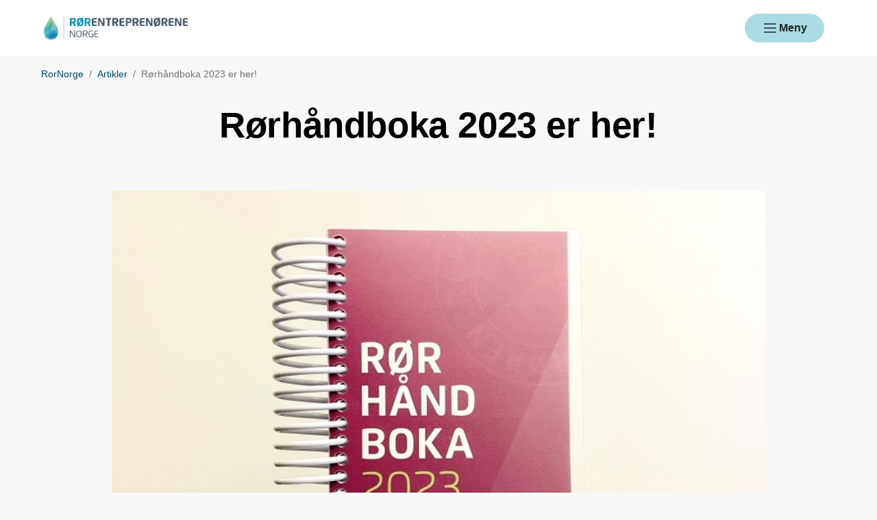

--- FILE ---
content_type: text/html; charset=utf-8
request_url: https://www.rornorge.no/artikler/2022/rorhandboka-2023-er-her/
body_size: 11501
content:

<!doctype html>
<html prefix="og: https://ogp.me/ns#" lang="no">

<head>
    <meta charset="utf-8">
    <meta name="viewport" content="width=device-width, initial-scale=1">
    
    
        <link rel="stylesheet" href="/dist/css/rornorge-DTGslZsb.css" />
    
        


    <link href="https://www.rornorge.no/artikler/2022/rorhandboka-2023-er-her/" rel="canonical" />


    
<script data-cookieconsent="ignore">
    window.dataLayer = window.dataLayer || [];
    function gtag() {
        dataLayer.push(arguments);
    }
    gtag('consent', 'default', {
        'ad_personalization': 'denied',
        'ad_storage': 'denied',
        'ad_user_data': 'denied',
        'analytics_storage': 'denied',
        'functionality_storage': 'denied',
        'personalization_storage': 'denied',
        'security_storage': 'granted',
        'wait_for_update': 500,
    });
    gtag("set", "ads_data_redaction", true);
    gtag("set", "url_passthrough", false);

    // Metadata for Google Tag Manager
    dataLayer.push({
        content: {
            category: '',
            link: '414310',
            tags: '',
            type: {
                id: '33',
                category: '1604'
            }
        }
    });
</script>

<!-- Google Tag Manager -->
<script data-cookieconsent="ignore">
    (function (w, d, s, l, i) {
        w[l] = w[l] || []; w[l].push({
            'gtm.start':
                new Date().getTime(), event: 'gtm.js'
        }); var f = d.getElementsByTagName(s)[0],
            j = d.createElement(s), dl = l != 'dataLayer' ? '&l=' + l : ''; j.async = true; j.src =
                'https://www.googletagmanager.com/gtm.js?id=' + i + dl; f.parentNode.insertBefore(j, f);
    })(window, document, 'script', 'dataLayer', 'GTM-KM746CG');
</script>
<!-- End Google Tag Manager -->

    


<!-- Cookiebot -->
<script id="Cookiebot" src="https://consent.cookiebot.com/uc.js" data-cbid="7122fbb4-f190-4d1e-9aac-ad53d3d08e87" data-blockingmode="auto"></script>
    
<title>R&#xF8;rh&#xE5;ndboka 2023 er her!</title>

<meta name="title" content="R&#248;rh&#229;ndboka 2023 er her!">
<meta name="pageid" content="414310">
<meta name="description" content="R&#248;rh&#229;ndboka regnes for &#229; v&#230;re et helt n&#248;dvendig oppslagsverk for r&#248;rleggeren for &#229; l&#248;se utfordringer i hverdagen. R&#248;rh&#229;ndboka blir revidert og utvidet hvert &#229;r for alltid &#229; v&#230;re oppdatert p&#229; forskrifts- og produktniv&#229;">
<meta property="og:url" content="https://www.rornorge.no/artikler/2022/rorhandboka-2023-er-her/">
<meta property="og:image" content="https://www.rornorge.no/contentassets/d735afd9c0c2445bbcb87a7585fe9c1f/img_7549_3.jpg?width=1200&amp;height=630&amp;mode=crop">
<meta property="og:title" content="R&#248;rh&#229;ndboka 2023 er her!">
<meta property="og:description" content="R&#248;rh&#229;ndboka regnes for &#229; v&#230;re et helt n&#248;dvendig oppslagsverk for r&#248;rleggeren for &#229; l&#248;se utfordringer i hverdagen. R&#248;rh&#229;ndboka blir revidert og utvidet hvert &#229;r for alltid &#229; v&#230;re oppdatert p&#229; forskrifts- og produktniv&#229;">
<meta property="twitter:card" content="summary_large_image">




            <link rel="icon" href="/contentassets/0ef11cb4a602454dbaa25c5817422d87/rorfavicon.png" sizes="192x192" />
            <link rel="shortcut icon" href="/contentassets/0ef11cb4a602454dbaa25c5817422d87/rorfavicon.png" />
            <link rel="apple-touch-icon" href="/contentassets/0ef11cb4a602454dbaa25c5817422d87/rorfavicon.png" />
            <link rel="manifest" href="/manifest.json" />

    <!-- Recaptcha -->
    <link rel="preconnect" href="https://www.google.com" />
    <link rel="preconnect" href="https://www.gstatic.com" crossorigin />
    <script data-cookieconsent="ignore" defer
        src="https://www.google.com/recaptcha/enterprise.js?render=explicit&hl=no"></script>
    <script data-cookieconsent="ignore">

        if (typeof grecaptcha === 'undefined' || typeof grecaptcha.enterprise === 'undefined') {
            grecaptcha = {
                enterprise: {}
            };
        }
        grecaptcha.enterprise.ready = grecaptcha.enterprise.ready || function (cb) {
            const c = '___grecaptcha_cfg';
            window[c] = window[c] || {};
            (window[c]['fns'] = window[c]['fns'] || []).push(cb);
        }

        // Usage
        grecaptcha.enterprise.ready(function () {
            var captchas = document.querySelectorAll(".recaptcha-element");
            captchas.forEach(function (el) {
                var widgetId = grecaptcha.enterprise.render(el, { 'sitekey': '6LcziokqAAAAAFEpqbIkordTPVP-sn6XbcmwC8gV' });
                el.setAttribute("data-recaptcha-id", widgetId);
            });
        });
    </script>

    <script data-cookieconsent="ignore">
        window.NHO = window.NHO || {};
        window.NHO.mapsApiKey = "AIzaSyCt2O4hqu--uraSTjYmU7DeQkfFf0ctJes";
    </script>

    

    



<script async src="https://siteimproveanalytics.com/js/siteanalyze_6085928.js" data-cookieconsent="ignore"></script>
    
    <script>
!function(T,l,y){var S=T.location,k="script",D="instrumentationKey",C="ingestionendpoint",I="disableExceptionTracking",E="ai.device.",b="toLowerCase",w="crossOrigin",N="POST",e="appInsightsSDK",t=y.name||"appInsights";(y.name||T[e])&&(T[e]=t);var n=T[t]||function(d){var g=!1,f=!1,m={initialize:!0,queue:[],sv:"5",version:2,config:d};function v(e,t){var n={},a="Browser";return n[E+"id"]=a[b](),n[E+"type"]=a,n["ai.operation.name"]=S&&S.pathname||"_unknown_",n["ai.internal.sdkVersion"]="javascript:snippet_"+(m.sv||m.version),{time:function(){var e=new Date;function t(e){var t=""+e;return 1===t.length&&(t="0"+t),t}return e.getUTCFullYear()+"-"+t(1+e.getUTCMonth())+"-"+t(e.getUTCDate())+"T"+t(e.getUTCHours())+":"+t(e.getUTCMinutes())+":"+t(e.getUTCSeconds())+"."+((e.getUTCMilliseconds()/1e3).toFixed(3)+"").slice(2,5)+"Z"}(),iKey:e,name:"Microsoft.ApplicationInsights."+e.replace(/-/g,"")+"."+t,sampleRate:100,tags:n,data:{baseData:{ver:2}}}}var h=d.url||y.src;if(h){function a(e){var t,n,a,i,r,o,s,c,u,p,l;g=!0,m.queue=[],f||(f=!0,t=h,s=function(){var e={},t=d.connectionString;if(t)for(var n=t.split(";"),a=0;a<n.length;a++){var i=n[a].split("=");2===i.length&&(e[i[0][b]()]=i[1])}if(!e[C]){var r=e.endpointsuffix,o=r?e.location:null;e[C]="https://"+(o?o+".":"")+"dc."+(r||"services.visualstudio.com")}return e}(),c=s[D]||d[D]||"",u=s[C],p=u?u+"/v2/track":d.endpointUrl,(l=[]).push((n="SDK LOAD Failure: Failed to load Application Insights SDK script (See stack for details)",a=t,i=p,(o=(r=v(c,"Exception")).data).baseType="ExceptionData",o.baseData.exceptions=[{typeName:"SDKLoadFailed",message:n.replace(/\./g,"-"),hasFullStack:!1,stack:n+"\nSnippet failed to load ["+a+"] -- Telemetry is disabled\nHelp Link: https://go.microsoft.com/fwlink/?linkid=2128109\nHost: "+(S&&S.pathname||"_unknown_")+"\nEndpoint: "+i,parsedStack:[]}],r)),l.push(function(e,t,n,a){var i=v(c,"Message"),r=i.data;r.baseType="MessageData";var o=r.baseData;return o.message='AI (Internal): 99 message:"'+("SDK LOAD Failure: Failed to load Application Insights SDK script (See stack for details) ("+n+")").replace(/\"/g,"")+'"',o.properties={endpoint:a},i}(0,0,t,p)),function(e,t){if(JSON){var n=T.fetch;if(n&&!y.useXhr)n(t,{method:N,body:JSON.stringify(e),mode:"cors"});else if(XMLHttpRequest){var a=new XMLHttpRequest;a.open(N,t),a.setRequestHeader("Content-type","application/json"),a.send(JSON.stringify(e))}}}(l,p))}function i(e,t){f||setTimeout(function(){!t&&m.core||a()},500)}var e=function(){var n=l.createElement(k);n.src=h;var e=y[w];return!e&&""!==e||"undefined"==n[w]||(n[w]=e),n.onload=i,n.onerror=a,n.onreadystatechange=function(e,t){"loaded"!==n.readyState&&"complete"!==n.readyState||i(0,t)},n}();y.ld<0?l.getElementsByTagName("head")[0].appendChild(e):setTimeout(function(){l.getElementsByTagName(k)[0].parentNode.appendChild(e)},y.ld||0)}try{m.cookie=l.cookie}catch(p){}function t(e){for(;e.length;)!function(t){m[t]=function(){var e=arguments;g||m.queue.push(function(){m[t].apply(m,e)})}}(e.pop())}var n="track",r="TrackPage",o="TrackEvent";t([n+"Event",n+"PageView",n+"Exception",n+"Trace",n+"DependencyData",n+"Metric",n+"PageViewPerformance","start"+r,"stop"+r,"start"+o,"stop"+o,"addTelemetryInitializer","setAuthenticatedUserContext","clearAuthenticatedUserContext","flush"]),m.SeverityLevel={Verbose:0,Information:1,Warning:2,Error:3,Critical:4};var s=(d.extensionConfig||{}).ApplicationInsightsAnalytics||{};if(!0!==d[I]&&!0!==s[I]){var c="onerror";t(["_"+c]);var u=T[c];T[c]=function(e,t,n,a,i){var r=u&&u(e,t,n,a,i);return!0!==r&&m["_"+c]({message:e,url:t,lineNumber:n,columnNumber:a,error:i}),r},d.autoExceptionInstrumented=!0}return m}(y.cfg);function a(){y.onInit&&y.onInit(n)}(T[t]=n).queue&&0===n.queue.length?(n.queue.push(a),n.trackPageView({})):a()}(window,document,{src: "https://js.monitor.azure.com/scripts/b/ai.2.gbl.min.js", crossOrigin: "anonymous", cfg: {instrumentationKey:'a0b3a2fe-5d4b-4969-9fe8-fb8ed48fa958', disableCookiesUsage: false }});
</script>

    <meta name="format-detection" content="telephone=no">
    <meta name="render-time" content="2026-01-18 12:17:02Z">

    
    
        <script type="module" data-cookieconsent="ignore" src="/dist/js/global-DglINV-a.js"></script>
    
    


</head>

<body class="article-page skin-rornorge">

    

<!-- Google Tag Manager (noscript) -->
<noscript><iframe src="https://www.googletagmanager.com/ns.html?id=GTM-KM746CG&amp;content.type.id=33&amp;content.link=414310&amp;content.category=&amp;content.type.category=1604&amp;content.tags=" height="0" width="0" style="display:none;visibility:hidden"></iframe></noscript>
<!-- End Google Tag Manager (noscript) -->

    

    <a href="#hovedinnhold" class="skip-link" tabindex="1">Hopp til hovedinnhold</a>

    

    


<header class="site-header" id="site-header">



<nav class="site-header__associationswrap" aria-label="NHO-fellesskapet">
    <ol class="site-header__associations">
        <li>
            <a class="menu-link " href="https://www.nho.no/"><span>NHO</span></a>
        </li>
            <li class="associations-dropdown">
                <button aria-controls="dropdown-regionoffices-desktop" aria-expanded="false" type="button" class="btn--plain  associations-dropdown__trigger">
                    <span class="menu-link">Regionkontor</span>
                    <span class="ph-light ph-caret-down  associations-dropdown__openicon"></span>
                </button>

                <ul class="associations-dropdown__list" id="dropdown-regionoffices-desktop" aria-hidden="true">
                        <li>
                            <a class="menu-link " href="https://www.nho.no/regionforeninger/">
                                <span>
                                    Alle regionkontor
                                </span>
                            </a>
                        </li>
                        <li>
                            <a class="menu-link " href="https://www.nho.no/regionforeninger/nho-agder/">
                                <span>
                                    NHO Agder
                                </span>
                            </a>
                        </li>
                        <li>
                            <a class="menu-link " href="https://www.nho.no/regionforeninger/nho-arktis/">
                                <span>
                                    NHO Arktis
                                </span>
                            </a>
                        </li>
                        <li>
                            <a class="menu-link " href="https://www.nho.no/regionforeninger/nho-innlandet/">
                                <span>
                                    NHO Innlandet
                                </span>
                            </a>
                        </li>
                        <li>
                            <a class="menu-link " href="https://www.nho.no/regionforeninger/nho-more-romsdal/">
                                <span>
                                    NHO M&#xF8;re og Romsdal
                                </span>
                            </a>
                        </li>
                        <li>
                            <a class="menu-link " href="https://www.nho.no/regionforeninger/nho-nordland/">
                                <span>
                                    NHO Nordland
                                </span>
                            </a>
                        </li>
                        <li>
                            <a class="menu-link " href="https://www.nho.no/regionforeninger/nho-rogaland/">
                                <span>
                                    NHO Rogaland
                                </span>
                            </a>
                        </li>
                        <li>
                            <a class="menu-link " href="https://www.nho.no/regionforeninger/nho-trondelag/">
                                <span>
                                    NHO Tr&#xF8;ndelag
                                </span>
                            </a>
                        </li>
                        <li>
                            <a class="menu-link " href="https://www.nho.no/regionforeninger/nho-vestfold-telemark/">
                                <span>
                                    NHO Vestfold og Telemark
                                </span>
                            </a>
                        </li>
                        <li>
                            <a class="menu-link " href="https://www.nho.no/regionforeninger/nho-vestland/">
                                <span>
                                    NHO Vestland
                                </span>
                            </a>
                        </li>
                        <li>
                            <a class="menu-link " href="https://www.nho.no/regionforeninger/nho-viken-oslo/">
                                <span>
                                    NHO Viken Oslo
                                </span>
                            </a>
                        </li>
                </ul>
            </li>
        
            <li class="associations-dropdown">
                <button aria-controls="dropdown-nhofederations-desktop" aria-expanded="false" type="button" class="btn--plain  associations-dropdown__trigger">
                    <span class="menu-link">Landsforeninger</span>
                    <span class="ph-light ph-caret-down  associations-dropdown__toggleicon"></span>
                </button>
                <ul class="associations-dropdown__list" id="dropdown-nhofederations-desktop" aria-hidden="true">
                        <li>
                            <a class="menu-link " href="https://www.nho.no/landsforeninger/">
                                <span>
                                    Alle landsforeninger
                                </span>
                            </a>
                        </li>
                        <li>
                            <a class="menu-link " href="https://www.abelia.no/">
                                <span>
                                    Abelia
                                </span>
                            </a>
                        </li>
                        <li>
                            <a class="menu-link " href="https://www.finansnorge.no/">
                                <span>
                                    Finans Norge
                                </span>
                            </a>
                        </li>
                        <li>
                            <a class="menu-link " href="https://www.fornybarnorge.no/">
                                <span>
                                    Fornybar Norge
                                </span>
                            </a>
                        </li>
                        <li>
                            <a class="menu-link " href="https://www.mediebedriftene.no/">
                                <span>
                                    MBL
                                </span>
                            </a>
                        </li>
                        <li>
                            <a class="menu-link " href="https://www.nbf.no/">
                                <span>
                                    NBF
                                </span>
                            </a>
                        </li>
                        <li>
                            <a class="menu-link " href="https://www.nhobyggenaringen.no/">
                                <span>
                                    NHO Byggen&#xE6;ringen
                                </span>
                            </a>
                        </li>
                        <li>
                            <a class="menu-link " href="https://www.nhoelektro.no/">
                                <span>
                                    NHO Elektro
                                </span>
                            </a>
                        </li>
                        <li>
                            <a class="menu-link " href="https://www.nhogeneo.no/">
                                <span>
                                    NHO Geneo
                                </span>
                            </a>
                        </li>
                        <li>
                            <a class="menu-link " href="https://www.nholt.no/">
                                <span>
                                    NHO Logistikk og Transport
                                </span>
                            </a>
                        </li>
                        <li>
                            <a class="menu-link " href="https://www.nholuftfart.no/">
                                <span>
                                    NHO Luftfart
                                </span>
                            </a>
                        </li>
                        <li>
                            <a class="menu-link " href="https://www.nhomd.no/">
                                <span>
                                    NHO Mat og Drikke
                                </span>
                            </a>
                        </li>
                        <li>
                            <a class="menu-link " href="https://www.nhoreiseliv.no/">
                                <span>
                                    NHO Reiseliv
                                </span>
                            </a>
                        </li>
                        <li>
                            <a class="menu-link " href="https://www.nhosh.no/">
                                <span>
                                    NHO Service og Handel
                                </span>
                            </a>
                        </li>
                        <li>
                            <a class="menu-link " href="https://www.nhosjofart.no/">
                                <span>
                                    NHO Sj&#xF8;fart
                                </span>
                            </a>
                        </li>
                        <li>
                            <a class="menu-link " href="https://www.transport.no/">
                                <span>
                                    NHO Transport
                                </span>
                            </a>
                        </li>
                        <li>
                            <a target="_blank" class="menu-link " href="https://www.norskindustri.no/">
                                <span>
                                    Norsk Industri
                                </span>
                            </a>
                        </li>
                        <li>
                            <a class="menu-link " href="https://www.offshorenorge.no/">
                                <span>
                                    Offshore Norge
                                </span>
                            </a>
                        </li>
                        <li>
                            <a class="menu-link " href="https://sjomatnorge.no/">
                                <span>
                                    Sj&#xF8;mat Norge
                                </span>
                            </a>
                        </li>
                </ul>
            </li>

            <li class="associations-dropdown">
                <button aria-controls="dropdown-industries-desktop" aria-expanded="false" type="button" class="btn--plain  associations-dropdown__trigger">
                    <span class="menu-link">Bransjeforeninger</span>
                    <span class="ph-light ph-caret-down  associations-dropdown__toggleicon"></span>
                </button>
                <ul class="associations-dropdown__list" id="dropdown-industries-desktop" aria-hidden="true">
                        <li>
                            <a class="menu-link " href="https://www.boligprodusentene.no/">
                                <span>
                                    Boligprodusentene
                                </span>
                            </a>
                        </li>
                        <li>
                            <a class="menu-link " href="https://www.byggevareindustrien.no/">
                                <span>
                                    Byggevareindustrien
                                </span>
                            </a>
                        </li>
                        <li>
                            <a class="menu-link " href="https://www.eba.no/">
                                <span>
                                    EBA
                                </span>
                            </a>
                        </li>
                        <li>
                            <a class="menu-link " href="https://www.naml.no/">
                                <span>
                                    NAML
                                </span>
                            </a>
                        </li>
                        <li>
                            <a class="menu-link " href="https://www.nhobyggenaringen.no/eiendom/">
                                <span>
                                    NHO Byggen&#xE6;ringen Eiendom
                                </span>
                            </a>
                        </li>
                        <li>
                            <a class="menu-link " href="https://www.nhobyggenaringen.no/handverk/">
                                <span>
                                    NHO Byggen&#xE6;ringen H&#xE5;ndverk
                                </span>
                            </a>
                        </li>
                        <li>
                            <a class="menu-link " href="https://www.norskutleieforening.no/">
                                <span>
                                    Norsk Utleieforening
                                </span>
                            </a>
                        </li>
                        <li>
                            <a class="menu-link " href="https://www.norsketrevarer.no/">
                                <span>
                                    Norske Trevarer
                                </span>
                            </a>
                        </li>
                        <li>
                            <a class="menu-link " href="/">
                                <span>
                                    R&#xF8;rentrepren&#xF8;rene Norge
                                </span>
                            </a>
                        </li>
                        <li>
                            <a class="menu-link " href="https://www.taktekker.no/">
                                <span>
                                    Takentrepren&#xF8;renes forening
                                </span>
                            </a>
                        </li>
                        <li>
                            <a class="menu-link " href="https://www.treindustrien.no/">
                                <span>
                                    Treindustrien
                                </span>
                            </a>
                        </li>
                        <li>
                            <a class="menu-link " href="https://www.vbl.no/">
                                <span>
                                    VBL
                                </span>
                            </a>
                        </li>
                        <li>
                            <a class="menu-link " href="https://www.vke.no/">
                                <span>
                                    VKE
                                </span>
                            </a>
                        </li>
                </ul>
            </li>

        
    </ol>
</nav>    <div class="site-header__main">
        <div class="site-header__logo">
                <a href="/">
                    <img src="/contentassets/0ef11cb4a602454dbaa25c5817422d87/rorentreprenorenenorge-logo.png" alt="Logo R&#xF8;rentrepren&#xF8;rene Norge" />
                </a>
        </div>
        <div class="site-header__actions">
            <ul class="site-header__actions-items">
                <li class="site-header__actions-togglesearch">
                    <button data-expand-menu aria-controls="site-header-searchsection" aria-expanded="false" type="button" class="btn btn--link  ">
                        <span class="ph-light ph-x  site-header__actions-closeicon"></span>
                        <span class="site-header__actions-toggleopen">Søk</span>
                        <span class="site-header__actions-toggleclose">Lukk</span>
                    </button>
                </li>
                    <li>
                        <a href="https://arbinn.nho.no/" class="btn btn--link  ">Arbinn</a>
                </li>
                    <li>
                        

        <div class="site-header__actions-login--desktop">
            <a href="/login" class="btn btn--link  ">
                Logg inn
            </a>
        </div>
        <div class="site-header__actions-login--mobile">
            <a href="/login" class="btn--plain  ">
                Logg inn
            </a>
        </div>

                    </li>

                <li class="site-header__menu-toggle-container">
                    <button data-expand-menu aria-expanded="false" aria-controls="site-header-menusection" type="button" class="btn btn--primary  site-header__menu-toggle">
                        <svg xmlns="http://www.w3.org/2000/svg" viewBox="0 0 256 256" aria-hidden="true">
                            <rect width="256" height="256" fill="none" />
                            <line class="burger-line1" x1="40" y1="128" x2="216" y2="128" fill="none"
                                stroke="currentColor" stroke-linecap="round" stroke-linejoin="round"
                                stroke-width="16" />
                            <line class="burger-line2" x1="40" y1="64" x2="216" y2="64" fill="none"
                                stroke="currentColor" stroke-linecap="round" stroke-linejoin="round"
                                stroke-width="16" />
                            <line class="burger-line3" x1="40" y1="192" x2="216" y2="192" fill="none"
                                stroke="currentColor" stroke-linecap="round" stroke-linejoin="round"
                                stroke-width="16" />
                        </svg>
                        <span class="site-header__menu-toggleopen">Meny</span>
                        <span class="site-header__menu-toggleclose">Lukk</span>
                    </button>
                </li>
            </ul>

        </div>
        <section class="site-header__searchwrap" id="site-header-searchsection" data-header-expandable aria-hidden="true"
            data-js-find>
            <form action="/sok/">
                <search class="site-header__search" aria-label="Globalt søk">
                    <h3 class="site-header__search-heading">
                        Hva leter du etter?
                    </h3>
                    
<div class="search-comp">    
    <label for="search-input-header" class="search-comp__label">
        S&#xF8;k
    </label>
    <div class="search-comp__searchcontainer">
        <div class="search-comp__inputwrap">
            <input id="search-input-header" class="search-comp__inputfield" name="q" type="search" 
                placeholder="S&#xF8;k..." value="" autocomplete="off" />
            <button type="button" class="search-comp__clearsearch" aria-label="Tøm input">
                <span class="ph-light ph-x  "></span>
            </button>
        </div>
        <button type="submit" aria-label="S&#xF8;k" class="search-comp__submitbtn">
            <span class="ph-light ph-magnifying-glass icon--large search-comp__submitbtn-icon"></span>
        </button>
    </div>
</div>

                    <div class="site-header__search-suggestions">
                        <ol></ol>
                    </div>
                </search>
            </form>
        </section>
        <div class="site-header__menuwrap" id="site-header-menusection" data-header-expandable aria-hidden="true">
            <div class="site-header__actions">
                <form action="/sok/">
                    <search class="site-header__search" aria-label="Globalt søk"
                        data-js-find>
                        
<div class="search-comp">    
    <label for="searc-input-header-mobile" class="search-comp__label">
        S&#xF8;k
    </label>
    <div class="search-comp__searchcontainer">
        <div class="search-comp__inputwrap">
            <input id="searc-input-header-mobile" class="search-comp__inputfield" name="q" type="search" 
                placeholder="S&#xF8;k..." value="" autocomplete="off" />
            <button type="button" class="search-comp__clearsearch" aria-label="Tøm input">
                <span class="ph-light ph-x  "></span>
            </button>
        </div>
        <button type="submit" aria-label="S&#xF8;k" class="search-comp__submitbtn">
            <span class="ph-light ph-magnifying-glass icon--large search-comp__submitbtn-icon"></span>
        </button>
    </div>
</div>


                        <div class="site-header__search-suggestions">
                            <ol data-search-suggestions></ol>
                            <a href="#" class="site-header__search-suggestions-anchor" style="display: none;">
                                <span>Se alle treff</span>
                                <span class="ph-light ph-arrow-right  "></span>
                            </a>
                        </div>
                    </search>
                </form>
                <ul class="site-header__actions-items">
                        <li>
                            <a href="https://arbinn.nho.no/" class="btn--plain  ">Arbinn</a>
                    </li>
                        <li>
                            

        <div class="site-header__actions-login--desktop">
            <a href="/login" class="btn btn--link  ">
                Logg inn
            </a>
        </div>
        <div class="site-header__actions-login--mobile">
            <a href="/login" class="btn--plain  ">
                Logg inn
            </a>
        </div>

                        </li>
                </ul>
            </div>
                <nav class="site-header__menu" aria-label="Hovedmeny">
                        <div class="site-header__column">
                            <h3 class="site-header__column-title" aria-controls="submenu-Medlemsskap"
                                aria-expanded="false" tabindex="-1">
                                    <a href="/medlemskap/">Medlemsskap</a>
                                    <span class="ph-light ph-caret-down  "></span>
                            </h3>
                                <ul class="site-header__column-list" id="submenu-Medlemsskap"
                                    aria-hidden="true">
                                            <li>
                                                <a class="menu-link " href="/medlemskap/"><span>Medlemsfordeler</span></a>
                                            </li>
                                            <li>
                                                <a class="menu-link " href="/medlemskap/medlemskap/innmelding/"><span>Innmelding</span></a>
                                            </li>
                                            <li>
                                                <a class="menu-link " href="/medlemslukket-innhold/firmaverktoy/"><span>Firmaverkt&#xF8;y</span></a>
                                            </li>
                                            <li>
                                                <a class="menu-link " href="https://arbinn.nho.no/"><span>Arbinn</span></a>
                                            </li>
                                            <li>
                                                <a class="menu-link " href="/medlemskap/etiske-regler2/"><span>Etiske regler</span></a>
                                            </li>
                                            <li>
                                                <a class="menu-link " href="https://www.storebrand.no/bedrift/vare-tjenester/samarbeidsavtaler/rorentreprenorene"><span>Pensjon og forsikring</span></a>
                                            </li>
                                            <li>
                                                <a class="menu-link " href="/medlemssider/"><span>Logg inn</span></a>
                                            </li>
                                </ul>
                        </div>
                        <div class="site-header__column">
                            <h3 class="site-header__column-title" aria-controls="submenu-Arbeidsomr-der"
                                aria-expanded="false" tabindex="0">
                                    <span>Arbeidsomr&#xE5;der</span>
                                    <span class="ph-light ph-caret-down  "></span>
                            </h3>
                                <ul class="site-header__column-list" id="submenu-Arbeidsomr-der"
                                    aria-hidden="true">
                                            <li>
                                                <a class="menu-link " href="/juridisk/"><span>Juridisk</span></a>
                                            </li>
                                            <li>
                                                <a class="menu-link " href="/politikk/"><span>Politikk</span></a>
                                            </li>
                                            <li>
                                                <a class="menu-link " href="/rorteknikk/"><span>R&#xF8;rteknikk</span></a>
                                            </li>
                                            <li>
                                                <a class="menu-link " href="/energi-og-miljo/"><span>Vannb&#xE5;ren fremtid</span></a>
                                            </li>
                                </ul>
                        </div>
                        <div class="site-header__column">
                            <h3 class="site-header__column-title" aria-controls="submenu-Tema"
                                aria-expanded="false" tabindex="0">
                                    <span>Tema</span>
                                    <span class="ph-light ph-caret-down  "></span>
                            </h3>
                                <ul class="site-header__column-list" id="submenu-Tema"
                                    aria-hidden="true">
                                            <li>
                                                <a class="menu-link " href="/medlemslukket-innhold/arbeidsforhold/"><span>Arbeidsforhold</span></a>
                                            </li>
                                            <li>
                                                <a class="menu-link " href="/juridisk/byggesak/"><span>Byggesak</span></a>
                                            </li>
                                            <li>
                                                <a class="menu-link " href="/medlemslukket-innhold/firmaverktoy/"><span>Firmaverkt&#xF8;y</span></a>
                                            </li>
                                            <li>
                                                <a class="menu-link " href="/juridisk/hms/"><span>HMS</span></a>
                                            </li>
                                            <li>
                                                <a class="menu-link " href="/juridisk/kjop/"><span>Kj&#xF8;p og salg</span></a>
                                            </li>
                                            <li>
                                                <a class="menu-link " href="/juridisk/service/"><span>Servicemarkedet</span></a>
                                            </li>
                                            <li>
                                                <a class="menu-link " href="/medlemslukket-innhold/tariff-og-lonn/"><span>Tariff og l&#xF8;nn</span></a>
                                            </li>
                                </ul>
                        </div>
                        <div class="site-header__column">
                            <h3 class="site-header__column-title" aria-controls="submenu-Kurs-og-kompetanse"
                                aria-expanded="false" tabindex="0">
                                    <span>Kurs og kompetanse</span>
                                    <span class="ph-light ph-caret-down  "></span>
                            </h3>
                                <ul class="site-header__column-list" id="submenu-Kurs-og-kompetanse"
                                    aria-hidden="true">
                                            <li>
                                                <a class="menu-link " href="https://www.blirorlegger.no/"><span>Bli R&#xF8;rlegger</span></a>
                                            </li>
                                            <li>
                                                <a class="menu-link " href="/kurs-og-nettkurs/kurskalender/"><span>Kalender - kurs/webinar</span></a>
                                            </li>
                                            <li>
                                                <a class="menu-link " href="/kurs-og-nettkurs/"><span>Kurs og nettkurs</span></a>
                                            </li>
                                            <li>
                                                <a class="menu-link " href="/utdanning/opplaringskontor/"><span>Oppl&#xE6;ringskontor</span></a>
                                            </li>
                                            <li>
                                                <a class="menu-link " href="/medlemslukket-innhold/teknisk-jusforum-og-webinarer/"><span>Webinar &#x2013; opptak</span></a>
                                            </li>
                                            <li>
                                                <a class="menu-link " href="/utdanning/"><span>Utdanning</span></a>
                                            </li>
                                </ul>
                        </div>
                        <div class="site-header__column">
                            <h3 class="site-header__column-title" aria-controls="submenu-Om-oss"
                                aria-expanded="false" tabindex="-1">
                                    <a href="/om-oss/">Om oss</a>
                                    <span class="ph-light ph-caret-down  "></span>
                            </h3>
                                <ul class="site-header__column-list" id="submenu-Om-oss"
                                    aria-hidden="true">
                                            <li>
                                                <a class="menu-link " href="/om-oss/styret/"><span>Styret</span></a>
                                            </li>
                                            <li>
                                                <a class="menu-link " href="/om-oss/ansatte2/"><span>Ansatte</span></a>
                                            </li>
                                            <li>
                                                <a class="menu-link " href="/om-oss/avdelinger/"><span>Lokalavdelinger</span></a>
                                            </li>
                                            <li>
                                                <a class="menu-link " href="/om-oss/"><span>Om R&#xF8;rNorge</span></a>
                                            </li>
                                            <li>
                                                <a class="menu-link " href="/vare-medlemmer/"><span>V&#xE5;re medlemmer</span></a>
                                            </li>
                                            <li>
                                                <a class="menu-link " href="/artikler/"><span>Nyhetsarkiv</span></a>
                                            </li>
                                            <li>
                                                <a class="menu-link " href="/bare-ror/"><span>Podcasten Bare R&#xF8;r</span></a>
                                            </li>
                                            <li>
                                                <a class="menu-link " href="/om-oss/presse/"><span>Presse</span></a>
                                            </li>
                                </ul>
                        </div>
                </nav>


<nav class="site-header__associationswrap" aria-label="NHO-fellesskapet">
    <ol class="site-header__associations">
        <li>
            <a class="menu-link " href="https://www.nho.no/"><span>NHO</span></a>
        </li>
            <li class="associations-dropdown">
                <button aria-controls="dropdown-regionoffices-mobile" aria-expanded="false" type="button" class="btn--plain  associations-dropdown__trigger">
                    <span class="menu-link">Regionkontor</span>
                    <span class="ph-light ph-caret-down  associations-dropdown__openicon"></span>
                </button>

                <ul class="associations-dropdown__list" id="dropdown-regionoffices-mobile" aria-hidden="true">
                        <li>
                            <a class="menu-link " href="https://www.nho.no/regionforeninger/">
                                <span>
                                    Alle regionkontor
                                </span>
                            </a>
                        </li>
                        <li>
                            <a class="menu-link " href="https://www.nho.no/regionforeninger/nho-agder/">
                                <span>
                                    NHO Agder
                                </span>
                            </a>
                        </li>
                        <li>
                            <a class="menu-link " href="https://www.nho.no/regionforeninger/nho-arktis/">
                                <span>
                                    NHO Arktis
                                </span>
                            </a>
                        </li>
                        <li>
                            <a class="menu-link " href="https://www.nho.no/regionforeninger/nho-innlandet/">
                                <span>
                                    NHO Innlandet
                                </span>
                            </a>
                        </li>
                        <li>
                            <a class="menu-link " href="https://www.nho.no/regionforeninger/nho-more-romsdal/">
                                <span>
                                    NHO M&#xF8;re og Romsdal
                                </span>
                            </a>
                        </li>
                        <li>
                            <a class="menu-link " href="https://www.nho.no/regionforeninger/nho-nordland/">
                                <span>
                                    NHO Nordland
                                </span>
                            </a>
                        </li>
                        <li>
                            <a class="menu-link " href="https://www.nho.no/regionforeninger/nho-rogaland/">
                                <span>
                                    NHO Rogaland
                                </span>
                            </a>
                        </li>
                        <li>
                            <a class="menu-link " href="https://www.nho.no/regionforeninger/nho-trondelag/">
                                <span>
                                    NHO Tr&#xF8;ndelag
                                </span>
                            </a>
                        </li>
                        <li>
                            <a class="menu-link " href="https://www.nho.no/regionforeninger/nho-vestfold-telemark/">
                                <span>
                                    NHO Vestfold og Telemark
                                </span>
                            </a>
                        </li>
                        <li>
                            <a class="menu-link " href="https://www.nho.no/regionforeninger/nho-vestland/">
                                <span>
                                    NHO Vestland
                                </span>
                            </a>
                        </li>
                        <li>
                            <a class="menu-link " href="https://www.nho.no/regionforeninger/nho-viken-oslo/">
                                <span>
                                    NHO Viken Oslo
                                </span>
                            </a>
                        </li>
                </ul>
            </li>
        
            <li class="associations-dropdown">
                <button aria-controls="dropdown-nhofederations-mobile" aria-expanded="false" type="button" class="btn--plain  associations-dropdown__trigger">
                    <span class="menu-link">Landsforeninger</span>
                    <span class="ph-light ph-caret-down  associations-dropdown__toggleicon"></span>
                </button>
                <ul class="associations-dropdown__list" id="dropdown-nhofederations-mobile" aria-hidden="true">
                        <li>
                            <a class="menu-link " href="https://www.nho.no/landsforeninger/">
                                <span>
                                    Alle landsforeninger
                                </span>
                            </a>
                        </li>
                        <li>
                            <a class="menu-link " href="https://www.abelia.no/">
                                <span>
                                    Abelia
                                </span>
                            </a>
                        </li>
                        <li>
                            <a class="menu-link " href="https://www.finansnorge.no/">
                                <span>
                                    Finans Norge
                                </span>
                            </a>
                        </li>
                        <li>
                            <a class="menu-link " href="https://www.fornybarnorge.no/">
                                <span>
                                    Fornybar Norge
                                </span>
                            </a>
                        </li>
                        <li>
                            <a class="menu-link " href="https://www.mediebedriftene.no/">
                                <span>
                                    MBL
                                </span>
                            </a>
                        </li>
                        <li>
                            <a class="menu-link " href="https://www.nbf.no/">
                                <span>
                                    NBF
                                </span>
                            </a>
                        </li>
                        <li>
                            <a class="menu-link " href="https://www.nhobyggenaringen.no/">
                                <span>
                                    NHO Byggen&#xE6;ringen
                                </span>
                            </a>
                        </li>
                        <li>
                            <a class="menu-link " href="https://www.nhoelektro.no/">
                                <span>
                                    NHO Elektro
                                </span>
                            </a>
                        </li>
                        <li>
                            <a class="menu-link " href="https://www.nhogeneo.no/">
                                <span>
                                    NHO Geneo
                                </span>
                            </a>
                        </li>
                        <li>
                            <a class="menu-link " href="https://www.nholt.no/">
                                <span>
                                    NHO Logistikk og Transport
                                </span>
                            </a>
                        </li>
                        <li>
                            <a class="menu-link " href="https://www.nholuftfart.no/">
                                <span>
                                    NHO Luftfart
                                </span>
                            </a>
                        </li>
                        <li>
                            <a class="menu-link " href="https://www.nhomd.no/">
                                <span>
                                    NHO Mat og Drikke
                                </span>
                            </a>
                        </li>
                        <li>
                            <a class="menu-link " href="https://www.nhoreiseliv.no/">
                                <span>
                                    NHO Reiseliv
                                </span>
                            </a>
                        </li>
                        <li>
                            <a class="menu-link " href="https://www.nhosh.no/">
                                <span>
                                    NHO Service og Handel
                                </span>
                            </a>
                        </li>
                        <li>
                            <a class="menu-link " href="https://www.nhosjofart.no/">
                                <span>
                                    NHO Sj&#xF8;fart
                                </span>
                            </a>
                        </li>
                        <li>
                            <a class="menu-link " href="https://www.transport.no/">
                                <span>
                                    NHO Transport
                                </span>
                            </a>
                        </li>
                        <li>
                            <a target="_blank" class="menu-link " href="https://www.norskindustri.no/">
                                <span>
                                    Norsk Industri
                                </span>
                            </a>
                        </li>
                        <li>
                            <a class="menu-link " href="https://www.offshorenorge.no/">
                                <span>
                                    Offshore Norge
                                </span>
                            </a>
                        </li>
                        <li>
                            <a class="menu-link " href="https://sjomatnorge.no/">
                                <span>
                                    Sj&#xF8;mat Norge
                                </span>
                            </a>
                        </li>
                </ul>
            </li>

            <li class="associations-dropdown">
                <button aria-controls="dropdown-industries-mobile" aria-expanded="false" type="button" class="btn--plain  associations-dropdown__trigger">
                    <span class="menu-link">Bransjeforeninger</span>
                    <span class="ph-light ph-caret-down  associations-dropdown__toggleicon"></span>
                </button>
                <ul class="associations-dropdown__list" id="dropdown-industries-mobile" aria-hidden="true">
                        <li>
                            <a class="menu-link " href="https://www.boligprodusentene.no/">
                                <span>
                                    Boligprodusentene
                                </span>
                            </a>
                        </li>
                        <li>
                            <a class="menu-link " href="https://www.byggevareindustrien.no/">
                                <span>
                                    Byggevareindustrien
                                </span>
                            </a>
                        </li>
                        <li>
                            <a class="menu-link " href="https://www.eba.no/">
                                <span>
                                    EBA
                                </span>
                            </a>
                        </li>
                        <li>
                            <a class="menu-link " href="https://www.naml.no/">
                                <span>
                                    NAML
                                </span>
                            </a>
                        </li>
                        <li>
                            <a class="menu-link " href="https://www.nhobyggenaringen.no/eiendom/">
                                <span>
                                    NHO Byggen&#xE6;ringen Eiendom
                                </span>
                            </a>
                        </li>
                        <li>
                            <a class="menu-link " href="https://www.nhobyggenaringen.no/handverk/">
                                <span>
                                    NHO Byggen&#xE6;ringen H&#xE5;ndverk
                                </span>
                            </a>
                        </li>
                        <li>
                            <a class="menu-link " href="https://www.norskutleieforening.no/">
                                <span>
                                    Norsk Utleieforening
                                </span>
                            </a>
                        </li>
                        <li>
                            <a class="menu-link " href="https://www.norsketrevarer.no/">
                                <span>
                                    Norske Trevarer
                                </span>
                            </a>
                        </li>
                        <li>
                            <a class="menu-link " href="/">
                                <span>
                                    R&#xF8;rentrepren&#xF8;rene Norge
                                </span>
                            </a>
                        </li>
                        <li>
                            <a class="menu-link " href="https://www.taktekker.no/">
                                <span>
                                    Takentrepren&#xF8;renes forening
                                </span>
                            </a>
                        </li>
                        <li>
                            <a class="menu-link " href="https://www.treindustrien.no/">
                                <span>
                                    Treindustrien
                                </span>
                            </a>
                        </li>
                        <li>
                            <a class="menu-link " href="https://www.vbl.no/">
                                <span>
                                    VBL
                                </span>
                            </a>
                        </li>
                        <li>
                            <a class="menu-link " href="https://www.vke.no/">
                                <span>
                                    VKE
                                </span>
                            </a>
                        </li>
                </ul>
            </li>

        
    </ol>
</nav>        </div>
    </div>
</header>


    
        <script type="module" data-cookieconsent="ignore" src="/dist/js/site-header-BU8eWBNq.js"></script>
    
    




    

<div class="container">
    <nav class="breadcrumbs" aria-label="Du er her på nettstedet:">
        <ol class="breadcrumbs__list">
                <li class="breadcrumbs__item">
                        <a class="breadcrumbs__link" href="/">RorNorge</a>
                </li>
                <li class="breadcrumbs__item">
                        <a class="breadcrumbs__link" href="/artikler/">Artikler</a>
                </li>
                <li class="breadcrumbs__item">
                        <span aria-current="page" class="breadcrumbs__text">R&#xF8;rh&#xE5;ndboka 2023 er her!</span>
                </li>
        </ol>
    </nav>
</div>


    <main id="hovedinnhold">
        


<div class="page-article">

    



    <div class="container">

        

        <div class="row">
            <div class="page-center page-article-content">
                <div class="block-intro">
                    <div class="block-intro-header">

                        <h1 >R&#xF8;rh&#xE5;ndboka 2023 er her!</h1>

                        

                        <div class="block-meta block-meta-focus">

                                <div class="block-meta-info block-meta__font-weight">
                                    <div></div>
                                </div>

                        </div>
                    </div>

                    

<div class="block-intro-image ">
    <img alt="" loading="lazy" src="/contentassets/d735afd9c0c2445bbcb87a7585fe9c1f/img_7549_3.jpg?mode=crop&amp;quality=100&amp;width=1300" srcset="/contentassets/d735afd9c0c2445bbcb87a7585fe9c1f/img_7549_3.jpg?mode=crop&amp;quality=100&amp;width=1950 1.5x, /contentassets/d735afd9c0c2445bbcb87a7585fe9c1f/img_7549_3.jpg?mode=crop&amp;quality=100&amp;width=2600 2x, /contentassets/d735afd9c0c2445bbcb87a7585fe9c1f/img_7549_3.jpg?mode=crop&amp;quality=100&amp;width=3900 3x" width="1300" />

</div>


                    



                    <p class="block-intro-text">R&#xF8;rh&#xE5;ndboka regnes for &#xE5; v&#xE6;re&#x202F;et helt n&#xF8;dvendig oppslagsverk for r&#xF8;rleggeren for &#xE5; l&#xF8;se utfordringer i hverdagen. R&#xF8;rh&#xE5;ndboka blir revidert og utvidet hvert &#xE5;r for alltid &#xE5; v&#xE6;re oppdatert p&#xE5; forskrifts- og produktniv&#xE5;</p>

                    

                        <div class="block-intro-tools">
                            <div class="block-share share">
                                <div class="block-share-content">
                                        <h2>Del denne siden:</h2>



<ul class="share-list ">

        <li class="share-list-item">
            <a href="https://www.facebook.com/sharer/sharer.php?u=https%3a%2f%2fwww.rornorge.no%2fartikler%2f2022%2frorhandboka-2023-er-her%2f" target="_blank" rel="noopener noreferrer" title="Facebook">
                <i class="icon ph-light ph-facebook-logo"></i><span class="sr-only">Facebook</span>
            </a>
        </li>
        <li class="share-list-item">
            <a href="https://www.linkedin.com/shareArticle?url=https%3a%2f%2fwww.rornorge.no%2fartikler%2f2022%2frorhandboka-2023-er-her%2f&amp;title=R%c3%b8rh%c3%a5ndboka%202023%20er%20her!&amp;mini=true" target="_blank" rel="noopener noreferrer" title="LinkedIn">
                <i class="icon ph-light ph-linkedin-logo"></i><span class="sr-only">LinkedIn</span>
            </a>
        </li>
        <li class="share-list-item">
            <a href="mailto:?subject=R%c3%b8rh%c3%a5ndboka%202023%20er%20her!&amp;body=https%3a%2f%2fwww.rornorge.no%2fartikler%2f2022%2frorhandboka-2023-er-her%2f" target="_blank" rel="noopener noreferrer" title="E-post">
                <i class="icon ph-light ph-envelope"></i><span class="sr-only">E-post</span>
            </a>
        </li>

    <li class="share-list-item">
        <button type="button" class="new-button new-button--plain js-current-url-copy" aria-labelledby="buttonLabel"
                title="Kopier lenke">
                <span class="ph-light ph-link  icon"></span>
                <span class="sr-only" id="buttonLabel">Kopier lenke</span>
        </button>
    </li>
</ul>


    
        <script type="module" data-cookieconsent="ignore" src="/dist/js/blocks/url-copy-CIsKWew5.js"></script>
    
    
                                </div>
                            </div>
                        </div>
                </div>
            </div>
        </div>

        


        <div class="row">
            <div class="page-center page-article-content">
                


<div class='wysiwyg'>

<p>R&oslash;rh&aring;ndboka 2023 inneholder mange nye og reviderte blader. I overkant av 20 blader oppdatert. Blant annet disse er nye blader; "Luft i vannb&aring;rne anlegg &ndash; vakuumavgasser, Sirkul&aelig;r disponering av vann og vannm&aring;lere og montering av disse".&nbsp;</p>
<p>&Aring;rets papirutgave kommer i det samme "nye" mer h&aring;ndterlige formatet som ble lansert i 2022. Med boken f&oslash;lger ogs&aring;&nbsp;&eacute;n unik kodelisens til en tilh&oslash;rende app, som lett lar deg lese og s&oslash;ke i boken p&aring; en mobil enhet. Nedlastningsinstrukser og&nbsp;kodelisens for appen&nbsp;finner du&nbsp;inne&nbsp;i papirboken.&nbsp;I tillegg medf&oslash;lger en kalender og viktige f&oslash;rstehjelpssider.&nbsp;</p>
<p>Papirversjonen av R&oslash;rh&aring;ndboka er&nbsp;n&aring; i sitt 29. &aring;r.</p>
<p>Fullversjonen "R&oslash;rh&aring;ndboka pluss" kommer kun i digital utgave gjennom abonnement i Nemiteks kompetansebibliotek.&nbsp; Denne inneholder alle kapitler og blader for utf&oslash;relse, prosjektering og administrasjon. Her f&aring;r du ogs&aring; tilgang til eldre utgaver og en h&aring;ndbok om vannskader fra Mycoteam.</p>
<p>R&oslash;rh&aring;ndboka kan n&aring; bestilles p&aring; <a title="https://www.vvskunnskap.no/" href="https://www.vvskunnskap.no/">www.vvskunnskap.no</a>.</p>
</div>

            </div>
        </div>

        


    </div>
</div>

    </main>

    

<footer class="site-footer">
    <div class="site-footer__main">
        <section class="site-footer__column">
                <h3 class="site-footer__column-heading">
                    R&#xF8;rentrepren&#xF8;rene Norge
                </h3>
            <ol class="site-footer__column-list">
                    <li>
                        Org. nr. 960 951 581
                    </li>
            </ol>

        </section>

        <section class="site-footer__column">
            <h3 class="site-footer__column-heading">
                Adresse
            </h3>

                <h4 class="site-footer__column-subheading">Besøksadresse:</h4>
                <p>
                    <span>Fridtjof Nansens vei 17</span>

                        <span>0369 Oslo</span>
                </p>
                <h4 class="site-footer__column-subheading">Postadresse:</h4>
                <p>
                    <span>Postboks 5480, Majorstuen</span>
                        <span>0305 Oslo</span>
                </p>
        </section>


        <section class="site-footer__column">
            <h3 class="site-footer__column-heading">
                Personvern og vilkår
            </h3>
            <ul class="site-footer__column-list">
                    <li>
                        <a class="menu-link menu-link--underline" href="/personvern-og-ansvar/">
                            <span>Personvernerklæring</span>
                        </a>
                    </li>

            </ul>
        </section>

        <section class="site-footer__column">
            <h3 class="site-footer__column-heading">
                Kontakt
            </h3>
            <ul class="site-footer__column-list">
                    <li>
                        <a class="menu-link menu-link--underline" href="mailto:firmapost@rornorge.no">
                            <span>firmapost@rornorge.no</span>
                        </a>
                    </li>

                    <li>
                        <a class="menu-link menu-link--underline" href="/om-oss/ansatte2/">
                            <span>Ansatte</span>
                        </a>
                    </li>
            </ul>
        </section>
    </div>

    <div class="site-footer__secondary">
        <div class="site-footer__secondary-top">
            <nav title="Sosiale medie-lenker">
                


<ul class="new-footer-social-links">

        <li>
            <a href="https://www.facebook.com/rornorge" class="new-footer-social-links__link new-footer-social-links__link--facebook">
                <svg xmlns="http://www.w3.org/2000/svg" width="32" height="32" fill="#fff" viewBox="0 0 256 256">
                    <title>Facebook</title>
                    <path
                        d="M128 26a102 102 0 1 0 102 102A102.12 102.12 0 0 0 128 26Zm6 191.8V150h26a6 6 0 0 0 0-12h-26v-26a18 18 0 0 1 18-18h16a6 6 0 0 0 0-12h-16a30 30 0 0 0-30 30v26H96a6 6 0 0 0 0 12h26v67.8a90 90 0 1 1 12 0Z" />
                </svg>
            </a>
        </li>


        <li>
            <a href="https://www.linkedin.com/company/r&#xF8;rentrepren&#xF8;rene-norge" class="new-footer-social-links__link new-footer-social-links__link--linkedin">
                <svg xmlns="http://www.w3.org/2000/svg" width="32" height="32" fill="#fff" viewBox="0 0 256 256">
                    <title>LinkedIn</title>
                    <path
                        d="M216 26H40a14 14 0 0 0-14 14v176a14 14 0 0 0 14 14h176a14 14 0 0 0 14-14V40a14 14 0 0 0-14-14Zm2 190a2 2 0 0 1-2 2H40a2 2 0 0 1-2-2V40a2 2 0 0 1 2-2h176a2 2 0 0 1 2 2ZM94 112v64a6 6 0 0 1-12 0v-64a6 6 0 0 1 12 0Zm88 28v36a6 6 0 0 1-12 0v-36a22 22 0 0 0-44 0v36a6 6 0 0 1-12 0v-64a6 6 0 0 1 12 0v2.11A34 34 0 0 1 182 140ZM98 84a10 10 0 1 1-10-10 10 10 0 0 1 10 10Z" />
                </svg>
            </a>
        </li>

        <li>
            <a href="https://www.instagram.com/rornorge/" class="new-footer-social-links__link new-footer-social-links__link--instagram">
                <svg xmlns="http://www.w3.org/2000/svg" width="32" height="32" fill="#fff" viewBox="0 0 256 256">
                    <title>Instagram</title>
                    <path
                        d="M128 82a46 46 0 1 0 46 46 46.06 46.06 0 0 0-46-46Zm0 80a34 34 0 1 1 34-34 34 34 0 0 1-34 34Zm48-136H80a54.06 54.06 0 0 0-54 54v96a54.06 54.06 0 0 0 54 54h96a54.06 54.06 0 0 0 54-54V80a54.06 54.06 0 0 0-54-54Zm42 150a42 42 0 0 1-42 42H80a42 42 0 0 1-42-42V80a42 42 0 0 1 42-42h96a42 42 0 0 1 42 42ZM190 76a10 10 0 1 1-10-10 10 10 0 0 1 10 10Z" />
                </svg>
            </a>
        </li>

        <li>
            <a href="https://www.youtube.com/channel/UCBPHmpxZgoFSYPjD5e7w5ew" class="new-footer-social-links__link new-footer-social-links__link--youtube">
                <svg xmlns="http://www.w3.org/2000/svg" width="32" height="32" fill="#fff" viewBox="0 0 256 256">
                    <title>Youtube</title>
                    <path
                        d="m163.33 123-48-32a6 6 0 0 0-9.33 5v64a6 6 0 0 0 9.33 5l48-32a6 6 0 0 0 0-10ZM118 148.79v-41.58L149.18 128ZM232.4 70a22 22 0 0 0-13.28-15C185 41.79 130.27 42 128 42s-57-.21-91.16 13A22 22 0 0 0 23.6 70c-2.55 9.89-5.6 28-5.6 58s3.05 48.11 5.6 58a22 22 0 0 0 13.28 15C71 214.21 125.72 214 128 214h.71c6.91 0 58-.44 90.45-13a22 22 0 0 0 13.28-15c2.55-9.87 5.6-27.93 5.6-58S235 79.89 232.4 70Zm-11.62 113a10 10 0 0 1-6 6.86c-32 12.33-86.2 12.14-86.78 12.14s-54.71.2-86.75-12.17a10 10 0 0 1-6-6.86C32.84 173.78 30 156.78 30 128s2.84-45.78 5.22-55a10 10 0 0 1 6-6.86C72.06 54.26 123.53 54 127.76 54h.24c.54 0 54.71-.2 86.75 12.17a10 10 0 0 1 6 6.86c2.38 9.19 5.22 26.19 5.22 55s-2.81 45.75-5.19 54.97Z" />
                </svg>
            </a>
        </li>


</ul>

            </nav>
            <div class="site-footer__to-top">
                <button id="scrolltotop" type="button" class="btn btn--secondary  ">
                    <span>Til toppen</span>
                </button>
            </div>
        </div>
    </div>
</footer>









    
        <script type="module" data-cookieconsent="ignore" src="/dist/js/site-footer-BUe9ArDf.js"></script>
    
    

    
    

    <script defer="defer" src="/Util/Find/epi-util/find.js"></script>
<script>
document.addEventListener('DOMContentLoaded',function(){if(typeof FindApi === 'function'){var api = new FindApi();api.setApplicationUrl('/');api.setServiceApiBaseUrl('/find_v2/');api.processEventFromCurrentUri();api.bindWindowEvents();api.bindAClickEvent();api.sendBufferedEvents();}})
</script>

</body>

</html>

--- FILE ---
content_type: text/css
request_url: https://www.rornorge.no/dist/css/rornorge-DTGslZsb.css
body_size: 115926
content:
/*! normalize.css v3.0.3 | MIT License | github.com/necolas/normalize.css */html{font-family:sans-serif;-ms-text-size-adjust:100%;-webkit-text-size-adjust:100%}body{margin:0}article,aside,details,figcaption,figure,footer,header,hgroup,main,menu,nav,section,summary{display:block}audio,canvas,progress,video{display:inline-block;vertical-align:baseline}audio:not([controls]){display:none;height:0}[hidden],template{display:none}a{background-color:transparent}a:active,a:hover{outline:0}abbr[title]{border-bottom:1px dotted}b,strong{font-weight:700}dfn{font-style:italic}h1{font-size:2em;margin:.67em 0}mark{background:#ff0;color:#000}small{font-size:80%}sub,sup{font-size:75%;line-height:0;position:relative;vertical-align:baseline}sup{top:-.5em}sub{bottom:-.25em}img{border:0}svg:not(:root){overflow:hidden}figure{margin:1em 40px}hr{box-sizing:content-box;height:0}pre{overflow:auto}code,kbd,pre,samp{font-family:monospace,monospace;font-size:1em}button,input,optgroup,select,textarea{color:inherit;font:inherit;margin:0}button{overflow:visible}button,select{text-transform:none}button,html input[type=button],input[type=reset],input[type=submit]{-webkit-appearance:button;cursor:pointer}button[disabled],html input[disabled]{cursor:default}button::-moz-focus-inner,input::-moz-focus-inner{border:0;padding:0}input{line-height:normal}input[type=checkbox],input[type=radio]{box-sizing:border-box;padding:0}input[type=number]::-webkit-inner-spin-button,input[type=number]::-webkit-outer-spin-button{height:auto}input[type=search]{-webkit-appearance:textfield;box-sizing:content-box}input[type=search]::-webkit-search-cancel-button,input[type=search]::-webkit-search-decoration{-webkit-appearance:none}fieldset{border:1px solid #c0c0c0;margin:0 2px;padding:.35em .625em .75em}legend{border:0;padding:0}textarea{overflow:auto}optgroup{font-weight:700}table{border-collapse:collapse;border-spacing:0}td,th{padding:0}.select2-container{box-sizing:border-box;display:inline-block;margin:0;position:relative;vertical-align:middle}.select2-container .select2-selection--single{box-sizing:border-box;cursor:pointer;display:block;height:28px;user-select:none;-webkit-user-select:none}.select2-container .select2-selection--single .select2-selection__rendered{display:block;padding-left:8px;padding-right:20px;overflow:hidden;text-overflow:ellipsis;white-space:nowrap}.select2-container .select2-selection--single .select2-selection__clear{background-color:transparent;border:none;font-size:1em}.select2-container[dir=rtl] .select2-selection--single .select2-selection__rendered{padding-right:8px;padding-left:20px}.select2-container .select2-selection--multiple{box-sizing:border-box;cursor:pointer;display:block;min-height:32px;user-select:none;-webkit-user-select:none}.select2-container .select2-selection--multiple .select2-selection__rendered{display:inline;list-style:none;padding:0}.select2-container .select2-selection--multiple .select2-selection__clear{background-color:transparent;border:none;font-size:1em}.select2-container .select2-search--inline .select2-search__field{box-sizing:border-box;border:none;font-size:100%;margin-top:5px;margin-left:5px;padding:0;max-width:100%;resize:none;height:18px;vertical-align:bottom;font-family:sans-serif;overflow:hidden;word-break:keep-all}.select2-container .select2-search--inline .select2-search__field::-webkit-search-cancel-button{-webkit-appearance:none}.select2-dropdown{background-color:#fff;border:1px solid #aaa;border-radius:4px;box-sizing:border-box;display:block;position:absolute;left:-100000px;width:100%;z-index:1051}.select2-results{display:block}.select2-results__options{list-style:none;margin:0;padding:0}.select2-results__option{padding:6px;user-select:none;-webkit-user-select:none}.select2-results__option--selectable{cursor:pointer}.select2-container--open .select2-dropdown{left:0}.select2-container--open .select2-dropdown--above{border-bottom:none;border-bottom-left-radius:0;border-bottom-right-radius:0}.select2-container--open .select2-dropdown--below{border-top:none;border-top-left-radius:0;border-top-right-radius:0}.select2-search--dropdown{display:block;padding:4px}.select2-search--dropdown .select2-search__field{padding:4px;width:100%;box-sizing:border-box}.select2-search--dropdown .select2-search__field::-webkit-search-cancel-button{-webkit-appearance:none}.select2-search--dropdown.select2-search--hide{display:none}.select2-close-mask{border:0;margin:0;padding:0;display:block;position:fixed;left:0;top:0;min-height:100%;min-width:100%;height:auto;width:auto;opacity:0;z-index:99;background-color:#fff;filter:alpha(opacity=0)}.select2-hidden-accessible{border:0!important;clip:rect(0 0 0 0)!important;-webkit-clip-path:inset(50%)!important;clip-path:inset(50%)!important;height:1px!important;overflow:hidden!important;padding:0!important;position:absolute!important;width:1px!important;white-space:nowrap!important}.select2-container--default .select2-selection--single{background-color:#fff;border:1px solid #aaa;border-radius:4px}.select2-container--default .select2-selection--single .select2-selection__rendered{color:#444;line-height:28px}.select2-container--default .select2-selection--single .select2-selection__clear{cursor:pointer;float:right;font-weight:700;height:26px;margin-right:20px;padding-right:0}.select2-container--default .select2-selection--single .select2-selection__placeholder{color:#999}.select2-container--default .select2-selection--single .select2-selection__arrow{height:26px;position:absolute;top:1px;right:1px;width:20px}.select2-container--default .select2-selection--single .select2-selection__arrow b{border-color:#888 transparent transparent transparent;border-style:solid;border-width:5px 4px 0 4px;height:0;left:50%;margin-left:-4px;margin-top:-2px;position:absolute;top:50%;width:0}.select2-container--default[dir=rtl] .select2-selection--single .select2-selection__clear{float:left}.select2-container--default[dir=rtl] .select2-selection--single .select2-selection__arrow{left:1px;right:auto}.select2-container--default.select2-container--disabled .select2-selection--single{background-color:#eee;cursor:default}.select2-container--default.select2-container--disabled .select2-selection--single .select2-selection__clear{display:none}.select2-container--default.select2-container--open .select2-selection--single .select2-selection__arrow b{border-color:transparent transparent #888 transparent;border-width:0 4px 5px 4px}.select2-container--default .select2-selection--multiple{background-color:#fff;border:1px solid #aaa;border-radius:4px;cursor:text;padding-bottom:5px;padding-right:5px;position:relative}.select2-container--default .select2-selection--multiple.select2-selection--clearable{padding-right:25px}.select2-container--default .select2-selection--multiple .select2-selection__clear{cursor:pointer;font-weight:700;height:20px;margin-right:10px;margin-top:5px;position:absolute;right:0;padding:1px}.select2-container--default .select2-selection--multiple .select2-selection__choice{background-color:#e4e4e4;border:1px solid #aaa;border-radius:4px;box-sizing:border-box;display:inline-block;margin-left:5px;margin-top:5px;padding:0 0 0 20px;position:relative;max-width:100%;overflow:hidden;text-overflow:ellipsis;vertical-align:bottom;white-space:nowrap}.select2-container--default .select2-selection--multiple .select2-selection__choice__display{cursor:default;padding-left:2px;padding-right:5px}.select2-container--default .select2-selection--multiple .select2-selection__choice__remove{background-color:transparent;border:none;border-right:1px solid #aaa;border-top-left-radius:4px;border-bottom-left-radius:4px;color:#999;cursor:pointer;font-size:1em;font-weight:700;padding:0 4px;position:absolute;left:0;top:0}.select2-container--default .select2-selection--multiple .select2-selection__choice__remove:hover,.select2-container--default .select2-selection--multiple .select2-selection__choice__remove:focus{background-color:#f1f1f1;color:#333;outline:none}.select2-container--default[dir=rtl] .select2-selection--multiple .select2-selection__choice{margin-left:5px;margin-right:auto}.select2-container--default[dir=rtl] .select2-selection--multiple .select2-selection__choice__display{padding-left:5px;padding-right:2px}.select2-container--default[dir=rtl] .select2-selection--multiple .select2-selection__choice__remove{border-left:1px solid #aaa;border-right:none;border-radius:0 4px 4px 0}.select2-container--default[dir=rtl] .select2-selection--multiple .select2-selection__clear{float:left;margin-left:10px;margin-right:auto}.select2-container--default.select2-container--focus .select2-selection--multiple{border:solid black 1px;outline:0}.select2-container--default.select2-container--disabled .select2-selection--multiple{background-color:#eee;cursor:default}.select2-container--default.select2-container--disabled .select2-selection__choice__remove{display:none}.select2-container--default.select2-container--open.select2-container--above .select2-selection--single,.select2-container--default.select2-container--open.select2-container--above .select2-selection--multiple{border-top-left-radius:0;border-top-right-radius:0}.select2-container--default.select2-container--open.select2-container--below .select2-selection--single,.select2-container--default.select2-container--open.select2-container--below .select2-selection--multiple{border-bottom-left-radius:0;border-bottom-right-radius:0}.select2-container--default .select2-search--dropdown .select2-search__field{border:1px solid #aaa}.select2-container--default .select2-search--inline .select2-search__field{background:transparent;border:none;outline:0;box-shadow:none;-webkit-appearance:textfield}.select2-container--default .select2-results>.select2-results__options{max-height:200px;overflow-y:auto}.select2-container--default .select2-results__option .select2-results__option{padding-left:1em}.select2-container--default .select2-results__option .select2-results__option .select2-results__group{padding-left:0}.select2-container--default .select2-results__option .select2-results__option .select2-results__option{margin-left:-1em;padding-left:2em}.select2-container--default .select2-results__option .select2-results__option .select2-results__option .select2-results__option{margin-left:-2em;padding-left:3em}.select2-container--default .select2-results__option .select2-results__option .select2-results__option .select2-results__option .select2-results__option{margin-left:-3em;padding-left:4em}.select2-container--default .select2-results__option .select2-results__option .select2-results__option .select2-results__option .select2-results__option .select2-results__option{margin-left:-4em;padding-left:5em}.select2-container--default .select2-results__option .select2-results__option .select2-results__option .select2-results__option .select2-results__option .select2-results__option .select2-results__option{margin-left:-5em;padding-left:6em}.select2-container--default .select2-results__option--group{padding:0}.select2-container--default .select2-results__option--disabled{color:#999}.select2-container--default .select2-results__option--selected{background-color:#ddd}.select2-container--default .select2-results__option--highlighted.select2-results__option--selectable{background-color:#5897fb;color:#fff}.select2-container--default .select2-results__group{cursor:default;display:block;padding:6px}.select2-container--classic .select2-selection--single{background-color:#f7f7f7;border:1px solid #aaa;border-radius:4px;outline:0;background-image:-webkit-linear-gradient(top,white 50%,#eeeeee 100%);background-image:-o-linear-gradient(top,white 50%,#eeeeee 100%);background-image:linear-gradient(to bottom,#fff 50%,#eee);background-repeat:repeat-x;filter:progid:DXImageTransform.Microsoft.gradient(startColorstr="#FFFFFFFF",endColorstr="#FFEEEEEE",GradientType=0)}.select2-container--classic .select2-selection--single:focus{border:1px solid #5897fb}.select2-container--classic .select2-selection--single .select2-selection__rendered{color:#444;line-height:28px}.select2-container--classic .select2-selection--single .select2-selection__clear{cursor:pointer;float:right;font-weight:700;height:26px;margin-right:20px}.select2-container--classic .select2-selection--single .select2-selection__placeholder{color:#999}.select2-container--classic .select2-selection--single .select2-selection__arrow{background-color:#ddd;border:none;border-left:1px solid #aaa;border-top-right-radius:4px;border-bottom-right-radius:4px;height:26px;position:absolute;top:1px;right:1px;width:20px;background-image:-webkit-linear-gradient(top,#eeeeee 50%,#cccccc 100%);background-image:-o-linear-gradient(top,#eeeeee 50%,#cccccc 100%);background-image:linear-gradient(to bottom,#eee 50%,#ccc);background-repeat:repeat-x;filter:progid:DXImageTransform.Microsoft.gradient(startColorstr="#FFEEEEEE",endColorstr="#FFCCCCCC",GradientType=0)}.select2-container--classic .select2-selection--single .select2-selection__arrow b{border-color:#888 transparent transparent transparent;border-style:solid;border-width:5px 4px 0 4px;height:0;left:50%;margin-left:-4px;margin-top:-2px;position:absolute;top:50%;width:0}.select2-container--classic[dir=rtl] .select2-selection--single .select2-selection__clear{float:left}.select2-container--classic[dir=rtl] .select2-selection--single .select2-selection__arrow{border:none;border-right:1px solid #aaa;border-radius:4px 0 0 4px;left:1px;right:auto}.select2-container--classic.select2-container--open .select2-selection--single{border:1px solid #5897fb}.select2-container--classic.select2-container--open .select2-selection--single .select2-selection__arrow{background:transparent;border:none}.select2-container--classic.select2-container--open .select2-selection--single .select2-selection__arrow b{border-color:transparent transparent #888 transparent;border-width:0 4px 5px 4px}.select2-container--classic.select2-container--open.select2-container--above .select2-selection--single{border-top:none;border-top-left-radius:0;border-top-right-radius:0;background-image:-webkit-linear-gradient(top,white 0%,#eeeeee 50%);background-image:-o-linear-gradient(top,white 0%,#eeeeee 50%);background-image:linear-gradient(to bottom,#fff,#eee 50%);background-repeat:repeat-x;filter:progid:DXImageTransform.Microsoft.gradient(startColorstr="#FFFFFFFF",endColorstr="#FFEEEEEE",GradientType=0)}.select2-container--classic.select2-container--open.select2-container--below .select2-selection--single{border-bottom:none;border-bottom-left-radius:0;border-bottom-right-radius:0;background-image:-webkit-linear-gradient(top,#eeeeee 50%,white 100%);background-image:-o-linear-gradient(top,#eeeeee 50%,white 100%);background-image:linear-gradient(to bottom,#eee 50%,#fff);background-repeat:repeat-x;filter:progid:DXImageTransform.Microsoft.gradient(startColorstr="#FFEEEEEE",endColorstr="#FFFFFFFF",GradientType=0)}.select2-container--classic .select2-selection--multiple{background-color:#fff;border:1px solid #aaa;border-radius:4px;cursor:text;outline:0;padding-bottom:5px;padding-right:5px}.select2-container--classic .select2-selection--multiple:focus{border:1px solid #5897fb}.select2-container--classic .select2-selection--multiple .select2-selection__clear{display:none}.select2-container--classic .select2-selection--multiple .select2-selection__choice{background-color:#e4e4e4;border:1px solid #aaa;border-radius:4px;display:inline-block;margin-left:5px;margin-top:5px;padding:0}.select2-container--classic .select2-selection--multiple .select2-selection__choice__display{cursor:default;padding-left:2px;padding-right:5px}.select2-container--classic .select2-selection--multiple .select2-selection__choice__remove{background-color:transparent;border:none;border-top-left-radius:4px;border-bottom-left-radius:4px;color:#888;cursor:pointer;font-size:1em;font-weight:700;padding:0 4px}.select2-container--classic .select2-selection--multiple .select2-selection__choice__remove:hover{color:#555;outline:none}.select2-container--classic[dir=rtl] .select2-selection--multiple .select2-selection__choice{margin-left:5px;margin-right:auto}.select2-container--classic[dir=rtl] .select2-selection--multiple .select2-selection__choice__display{padding-left:5px;padding-right:2px}.select2-container--classic[dir=rtl] .select2-selection--multiple .select2-selection__choice__remove{border-radius:0 4px 4px 0}.select2-container--classic.select2-container--open .select2-selection--multiple{border:1px solid #5897fb}.select2-container--classic.select2-container--open.select2-container--above .select2-selection--multiple{border-top:none;border-top-left-radius:0;border-top-right-radius:0}.select2-container--classic.select2-container--open.select2-container--below .select2-selection--multiple{border-bottom:none;border-bottom-left-radius:0;border-bottom-right-radius:0}.select2-container--classic .select2-search--dropdown .select2-search__field{border:1px solid #aaa;outline:0}.select2-container--classic .select2-search--inline .select2-search__field{outline:0;box-shadow:none}.select2-container--classic .select2-dropdown{background-color:#fff;border:1px solid transparent}.select2-container--classic .select2-dropdown--above{border-bottom:none}.select2-container--classic .select2-dropdown--below{border-top:none}.select2-container--classic .select2-results>.select2-results__options{max-height:200px;overflow-y:auto}.select2-container--classic .select2-results__option--group{padding:0}.select2-container--classic .select2-results__option--disabled{color:gray}.select2-container--classic .select2-results__option--highlighted.select2-results__option--selectable{background-color:#3875d7;color:#fff}.select2-container--classic .select2-results__group{cursor:default;display:block;padding:6px}.select2-container--classic.select2-container--open .select2-dropdown{border-color:#5897fb}.leaflet-pane,.leaflet-tile,.leaflet-marker-icon,.leaflet-marker-shadow,.leaflet-tile-container,.leaflet-pane>svg,.leaflet-pane>canvas,.leaflet-zoom-box,.leaflet-image-layer,.leaflet-layer{position:absolute;left:0;top:0}.leaflet-container{overflow:hidden}.leaflet-tile,.leaflet-marker-icon,.leaflet-marker-shadow{-webkit-user-select:none;-moz-user-select:none;user-select:none;-webkit-user-drag:none}.leaflet-tile::selection{background:transparent}.leaflet-safari .leaflet-tile{image-rendering:-webkit-optimize-contrast}.leaflet-safari .leaflet-tile-container{width:1600px;height:1600px;-webkit-transform-origin:0 0}.leaflet-marker-icon,.leaflet-marker-shadow{display:block}.leaflet-container .leaflet-overlay-pane svg{max-width:none!important;max-height:none!important}.leaflet-container .leaflet-marker-pane img,.leaflet-container .leaflet-shadow-pane img,.leaflet-container .leaflet-tile-pane img,.leaflet-container img.leaflet-image-layer,.leaflet-container .leaflet-tile{max-width:none!important;max-height:none!important;width:auto;padding:0}.leaflet-container img.leaflet-tile{mix-blend-mode:plus-lighter}.leaflet-container.leaflet-touch-zoom{-ms-touch-action:pan-x pan-y;touch-action:pan-x pan-y}.leaflet-container.leaflet-touch-drag{-ms-touch-action:pinch-zoom;touch-action:none;touch-action:pinch-zoom}.leaflet-container.leaflet-touch-drag.leaflet-touch-zoom{-ms-touch-action:none;touch-action:none}.leaflet-container{-webkit-tap-highlight-color:transparent}.leaflet-container a{-webkit-tap-highlight-color:rgba(51,181,229,.4)}.leaflet-tile{filter:inherit;visibility:hidden}.leaflet-tile-loaded{visibility:inherit}.leaflet-zoom-box{width:0;height:0;-moz-box-sizing:border-box;box-sizing:border-box;z-index:800}.leaflet-overlay-pane svg{-moz-user-select:none}.leaflet-pane{z-index:400}.leaflet-tile-pane{z-index:200}.leaflet-overlay-pane{z-index:400}.leaflet-shadow-pane{z-index:500}.leaflet-marker-pane{z-index:600}.leaflet-tooltip-pane{z-index:650}.leaflet-popup-pane{z-index:700}.leaflet-map-pane canvas{z-index:100}.leaflet-map-pane svg{z-index:200}.leaflet-vml-shape{width:1px;height:1px}.lvml{behavior:url(#default#VML);display:inline-block;position:absolute}.leaflet-control{position:relative;z-index:800;pointer-events:visiblePainted;pointer-events:auto}.leaflet-top,.leaflet-bottom{position:absolute;z-index:1000;pointer-events:none}.leaflet-top{top:0}.leaflet-right{right:0}.leaflet-bottom{bottom:0}.leaflet-left{left:0}.leaflet-control{float:left;clear:both}.leaflet-right .leaflet-control{float:right}.leaflet-top .leaflet-control{margin-top:10px}.leaflet-bottom .leaflet-control{margin-bottom:10px}.leaflet-left .leaflet-control{margin-left:10px}.leaflet-right .leaflet-control{margin-right:10px}.leaflet-fade-anim .leaflet-popup{opacity:0;-webkit-transition:opacity .2s linear;-moz-transition:opacity .2s linear;transition:opacity .2s linear}.leaflet-fade-anim .leaflet-map-pane .leaflet-popup{opacity:1}.leaflet-zoom-animated{-webkit-transform-origin:0 0;-ms-transform-origin:0 0;transform-origin:0 0}svg.leaflet-zoom-animated{will-change:transform}.leaflet-zoom-anim .leaflet-zoom-animated{-webkit-transition:-webkit-transform .25s cubic-bezier(0,0,.25,1);-moz-transition:-moz-transform .25s cubic-bezier(0,0,.25,1);transition:transform .25s cubic-bezier(0,0,.25,1)}.leaflet-zoom-anim .leaflet-tile,.leaflet-pan-anim .leaflet-tile{-webkit-transition:none;-moz-transition:none;transition:none}.leaflet-zoom-anim .leaflet-zoom-hide{visibility:hidden}.leaflet-interactive{cursor:pointer}.leaflet-grab{cursor:-webkit-grab;cursor:-moz-grab;cursor:grab}.leaflet-crosshair,.leaflet-crosshair .leaflet-interactive{cursor:crosshair}.leaflet-popup-pane,.leaflet-control{cursor:auto}.leaflet-dragging .leaflet-grab,.leaflet-dragging .leaflet-grab .leaflet-interactive,.leaflet-dragging .leaflet-marker-draggable{cursor:move;cursor:-webkit-grabbing;cursor:-moz-grabbing;cursor:grabbing}.leaflet-marker-icon,.leaflet-marker-shadow,.leaflet-image-layer,.leaflet-pane>svg path,.leaflet-tile-container{pointer-events:none}.leaflet-marker-icon.leaflet-interactive,.leaflet-image-layer.leaflet-interactive,.leaflet-pane>svg path.leaflet-interactive,svg.leaflet-image-layer.leaflet-interactive path{pointer-events:visiblePainted;pointer-events:auto}.leaflet-container{background:#ddd;outline-offset:1px}.leaflet-container a{color:#0078a8}.leaflet-zoom-box{border:2px dotted #38f;background:#ffffff80}.leaflet-container{font-family:Helvetica Neue,Arial,Helvetica,sans-serif;font-size:12px;font-size:.75rem;line-height:1.5}.leaflet-bar{box-shadow:0 1px 5px #000000a6;border-radius:4px}.leaflet-bar a{background-color:#fff;border-bottom:1px solid #ccc;width:26px;height:26px;line-height:26px;display:block;text-align:center;text-decoration:none;color:#000}.leaflet-bar a,.leaflet-control-layers-toggle{background-position:50% 50%;background-repeat:no-repeat;display:block}.leaflet-bar a:hover,.leaflet-bar a:focus{background-color:#f4f4f4}.leaflet-bar a:first-child{border-top-left-radius:4px;border-top-right-radius:4px}.leaflet-bar a:last-child{border-bottom-left-radius:4px;border-bottom-right-radius:4px;border-bottom:none}.leaflet-bar a.leaflet-disabled{cursor:default;background-color:#f4f4f4;color:#bbb}.leaflet-touch .leaflet-bar a{width:30px;height:30px;line-height:30px}.leaflet-touch .leaflet-bar a:first-child{border-top-left-radius:2px;border-top-right-radius:2px}.leaflet-touch .leaflet-bar a:last-child{border-bottom-left-radius:2px;border-bottom-right-radius:2px}.leaflet-control-zoom-in,.leaflet-control-zoom-out{font:700 18px Lucida Console,Monaco,monospace;text-indent:1px}.leaflet-touch .leaflet-control-zoom-in,.leaflet-touch .leaflet-control-zoom-out{font-size:22px}.leaflet-control-layers{box-shadow:0 1px 5px #0006;background:#fff;border-radius:5px}.leaflet-control-layers-toggle{background-image:url(/dist/img/layers-BWBAp2CZ.png);width:36px;height:36px}.leaflet-retina .leaflet-control-layers-toggle{background-image:url(/dist/img/layers-2x-Bpkbi35X.png);background-size:26px 26px}.leaflet-touch .leaflet-control-layers-toggle{width:44px;height:44px}.leaflet-control-layers .leaflet-control-layers-list,.leaflet-control-layers-expanded .leaflet-control-layers-toggle{display:none}.leaflet-control-layers-expanded .leaflet-control-layers-list{display:block;position:relative}.leaflet-control-layers-expanded{padding:6px 10px 6px 6px;color:#333;background:#fff}.leaflet-control-layers-scrollbar{overflow-y:scroll;overflow-x:hidden;padding-right:5px}.leaflet-control-layers-selector{margin-top:2px;position:relative;top:1px}.leaflet-control-layers label{display:block;font-size:13px;font-size:1.08333em}.leaflet-control-layers-separator{height:0;border-top:1px solid #ddd;margin:5px -10px 5px -6px}.leaflet-default-icon-path{background-image:url(/dist/img/marker-icon-hN30_KVU.png)}.leaflet-container .leaflet-control-attribution{background:#fff;background:#fffc;margin:0}.leaflet-control-attribution,.leaflet-control-scale-line{padding:0 5px;color:#333;line-height:1.4}.leaflet-control-attribution a{text-decoration:none}.leaflet-control-attribution a:hover,.leaflet-control-attribution a:focus{text-decoration:underline}.leaflet-attribution-flag{display:inline!important;vertical-align:baseline!important;width:1em;height:.6669em}.leaflet-left .leaflet-control-scale{margin-left:5px}.leaflet-bottom .leaflet-control-scale{margin-bottom:5px}.leaflet-control-scale-line{border:2px solid #777;border-top:none;line-height:1.1;padding:2px 5px 1px;white-space:nowrap;-moz-box-sizing:border-box;box-sizing:border-box;background:#fffc;text-shadow:1px 1px #fff}.leaflet-control-scale-line:not(:first-child){border-top:2px solid #777;border-bottom:none;margin-top:-2px}.leaflet-control-scale-line:not(:first-child):not(:last-child){border-bottom:2px solid #777}.leaflet-touch .leaflet-control-attribution,.leaflet-touch .leaflet-control-layers,.leaflet-touch .leaflet-bar{box-shadow:none}.leaflet-touch .leaflet-control-layers,.leaflet-touch .leaflet-bar{border:2px solid rgba(0,0,0,.2);background-clip:padding-box}.leaflet-popup{position:absolute;text-align:center;margin-bottom:20px}.leaflet-popup-content-wrapper{padding:1px;text-align:left;border-radius:12px}.leaflet-popup-content{margin:13px 24px 13px 20px;line-height:1.3;font-size:13px;font-size:1.08333em;min-height:1px}.leaflet-popup-content p{margin:1.3em 0}.leaflet-popup-tip-container{width:40px;height:20px;position:absolute;left:50%;margin-top:-1px;margin-left:-20px;overflow:hidden;pointer-events:none}.leaflet-popup-tip{width:17px;height:17px;padding:1px;margin:-10px auto 0;pointer-events:auto;-webkit-transform:rotate(45deg);-moz-transform:rotate(45deg);-ms-transform:rotate(45deg);transform:rotate(45deg)}.leaflet-popup-content-wrapper,.leaflet-popup-tip{background:#fff;color:#333;box-shadow:0 3px 14px #0006}.leaflet-container a.leaflet-popup-close-button{position:absolute;top:0;right:0;border:none;text-align:center;width:24px;height:24px;font:16px/24px Tahoma,Verdana,sans-serif;color:#757575;text-decoration:none;background:transparent}.leaflet-container a.leaflet-popup-close-button:hover,.leaflet-container a.leaflet-popup-close-button:focus{color:#585858}.leaflet-popup-scrolled{overflow:auto}.leaflet-oldie .leaflet-popup-content-wrapper{-ms-zoom:1}.leaflet-oldie .leaflet-popup-tip{width:24px;margin:0 auto;-ms-filter:"progid:DXImageTransform.Microsoft.Matrix(M11=0.70710678, M12=0.70710678, M21=-0.70710678, M22=0.70710678)";filter:progid:DXImageTransform.Microsoft.Matrix(M11=.70710678,M12=.70710678,M21=-.70710678,M22=.70710678)}.leaflet-oldie .leaflet-control-zoom,.leaflet-oldie .leaflet-control-layers,.leaflet-oldie .leaflet-popup-content-wrapper,.leaflet-oldie .leaflet-popup-tip{border:1px solid #999}.leaflet-div-icon{background:#fff;border:1px solid #666}.leaflet-tooltip{position:absolute;padding:6px;background-color:#fff;border:1px solid #fff;border-radius:3px;color:#222;white-space:nowrap;-webkit-user-select:none;-moz-user-select:none;-ms-user-select:none;user-select:none;pointer-events:none;box-shadow:0 1px 3px #0006}.leaflet-tooltip.leaflet-interactive{cursor:pointer;pointer-events:auto}.leaflet-tooltip-top:before,.leaflet-tooltip-bottom:before,.leaflet-tooltip-left:before,.leaflet-tooltip-right:before{position:absolute;pointer-events:none;border:6px solid transparent;background:transparent;content:""}.leaflet-tooltip-bottom{margin-top:6px}.leaflet-tooltip-top{margin-top:-6px}.leaflet-tooltip-bottom:before,.leaflet-tooltip-top:before{left:50%;margin-left:-6px}.leaflet-tooltip-top:before{bottom:0;margin-bottom:-12px;border-top-color:#fff}.leaflet-tooltip-bottom:before{top:0;margin-top:-12px;margin-left:-6px;border-bottom-color:#fff}.leaflet-tooltip-left{margin-left:-6px}.leaflet-tooltip-right{margin-left:6px}.leaflet-tooltip-left:before,.leaflet-tooltip-right:before{top:50%;margin-top:-6px}.leaflet-tooltip-left:before{right:0;margin-right:-12px;border-left-color:#fff}.leaflet-tooltip-right:before{left:0;margin-left:-12px;border-right-color:#fff}@media print{.leaflet-control{-webkit-print-color-adjust:exact;print-color-adjust:exact}}/*!
 * Toastify js 1.12.0
 * https://github.com/apvarun/toastify-js
 * @license MIT licensed
 *
 * Copyright (C) 2018 Varun A P
 */.toastify{padding:12px 20px;color:#fff;display:inline-block;box-shadow:0 3px 6px -1px #0000001f,0 10px 36px -4px #4d60e84d;background:-webkit-linear-gradient(315deg,#73a5ff,#5477f5);background:linear-gradient(135deg,#73a5ff,#5477f5);position:fixed;opacity:0;transition:all .4s cubic-bezier(.215,.61,.355,1);border-radius:2px;cursor:pointer;text-decoration:none;max-width:calc(50% - 20px);z-index:2147483647}.toastify.on{opacity:1}.toast-close{background:transparent;border:0;color:#fff;cursor:pointer;font-family:inherit;font-size:1em;opacity:.4;padding:0 5px}.toastify-right{right:15px}.toastify-left{left:15px}.toastify-top{top:-150px}.toastify-bottom{bottom:-150px}.toastify-rounded{border-radius:25px}.toastify-avatar{width:1.5em;height:1.5em;margin:-7px 5px;border-radius:2px}.toastify-center{margin-left:auto;margin-right:auto;left:0;right:0;max-width:fit-content;max-width:-moz-fit-content}@media only screen and (max-width: 360px){.toastify-right,.toastify-left{margin-left:auto;margin-right:auto;left:0;right:0;max-width:fit-content}}.menu-link{color:currentcolor;font-size:var(--font-size-xs);line-height:var(--font-lineheight-xs);font-weight:400;border:1px solid transparent}.menu-link:hover>span{border-bottom:1px solid currentcolor}.menu-link.menu-link--underline>span{border-bottom:1px solid currentcolor}.menu-link.menu-link--underline:hover>span{border-bottom:1px solid transparent}.menu-link:focus-visible{border:1px solid currentcolor}.menu-link.menu-link--active{font-weight:600}.menu-link.menu-link--active:hover>span{border-bottom:1px solid currentcolor}.hover-underline>span{padding-bottom:1px}.hover-underline:hover{border-bottom:1px solid currentcolor}@media (width >= 1010px){.hover-underline>span{position:relative;padding-bottom:1px;text-decoration:none}.hover-underline>span:after{content:"";position:absolute;bottom:0;left:0;width:0;height:1px;background-color:currentcolor;transition:width .2s ease-in-out}.hover-underline:hover>span:after{width:100%}}.search-comp{display:flex;justify-content:center;width:100%;margin:0 auto}.search-comp__label{border:0;height:1px;margin:-1px;overflow:hidden;padding:0;position:absolute;width:1px}.search-comp__searchcontainer{display:flex;align-items:center;justify-content:space-between;flex-grow:1;border:1px solid var(--color-primary);border-radius:100px}.search-comp__inputwrap{position:relative;display:flex;align-items:center;border-radius:100px 0 0 100px;flex-grow:1}.search-comp__inputwrap:has(input[type=search].search-comp__inputfield--keyboardfocus){outline:2px solid var(--color-system-info-500);outline-offset:2px}.search-comp__inputwrap:has(input[type=search].search-comp__inputfield--mousefocus){outline:2px solid #232323;outline-offset:-1px}input[type=search].search-comp__inputfield{max-width:none;margin:0;padding:0 0 0 1.5rem;background:none;border:none;outline:none;display:flex;font-size:var(--font-size-m);line-height:var(--font-lineheight-m);border-radius:100px 0 0 100px;border-right:none;height:48px;width:calc(100% - 3rem);@media (width >= 1010px){height:64px;width:calc(100% - 5rem);padding:0 0 0 2rem}}.search-comp__submitbtn{display:flex;align-items:center;height:100%;border:0;padding:0 1.5rem;background:transparent;border-radius:0 100px 100px 0;@media (width >= 1010px){padding:0 1.5rem 0 1.25rem}&:focus-visible{outline:2px solid var(--color-system-info-500);outline-offset:2px;border:none}.search-comp--text-active &{background-color:var(--color-primary);&:hover{background-color:var(--color-button-primary-hover)}>.search-comp__submitbtn-icon{color:var(--color-button-text-light)}}}.search-comp__clearsearch{display:none;position:absolute;border:0;background:none;border-radius:50%;padding:5px;right:0;margin-right:.75rem;@media (width >= 1010px){padding:10px;margin-right:1.375rem}.search-comp--text-active &{display:flex}&:hover{background-color:var(--color-button-active)}&:focus-visible{outline:2px solid var(--color-system-info-500);outline-offset:2px;border:none}&:focus:not(:focus-visible){outline:none}}.checkbox{display:flex;align-items:flex-start;font-size:var(--font-size-xs);font-weight:400;line-height:1.25;margin:0}.checkbox__input{appearance:none;display:flex;align-items:center;justify-content:center;position:relative;width:1rem;height:1rem;background-color:#fff;margin-top:2px;margin-right:.75rem;border:2px solid #232323;border-radius:4px}.checkbox__input:before{content:"";clip-path:polygon(39% 72%,90% 30%,84% 25%,40% 61%,22% 44%,16% 50%);height:1rem;width:1.25rem}.checkbox__input:checked{background-color:var(--color-text-neutral-black)}.checkbox__input:checked:before{background-color:#fff}.checkbox__text{text-overflow:ellipsis;overflow:hidden}.checkbox__count{margin-left:auto}.filterchip{display:inline-block;background-color:#fff;border-radius:100px}.filterchip__input{appearance:none;position:absolute;opacity:0;inset:0;margin:0;cursor:pointer}.filterchip__label{display:inline-flex;align-items:center;padding:4px 16px;margin:0;background-color:#fff;color:var(--color-text-neutral-black);border:1px solid var(--color-text-neutral-black);border-radius:100px;line-height:var(--font-lineheight-xs);transition:background-color .3s ease,border-color .3s ease,color .3s ease}.filterchip__label:hover{background-color:var(--color-button-primary-active-hover)}.filterchip__label:has(.filterchip__input:focus-visible){outline:2px solid var(--color-system-info-500)}.filterchip__label:has(.filterchip__input:checked){background-color:var(--color-text-neutral-black);color:#fff}.read-more{display:flex;justify-content:flex-end;margin-top:2rem}.read-more__link{display:flex;align-items:center;gap:.5rem;font-weight:600;color:var(--color-text-neutral-black)}.read-more__link>span:not([class^=ph-]){border-bottom:1px solid currentcolor}.read-more__link:hover>span:not([class^=ph-]){border-bottom:1px solid transparent}.page__section{margin-block:2.5rem}.page__section-heading{font-size:var(--font-size-l);&:is(h3){font-size:var(--font-size-m)}&:is(h4){font-size:var(--font-size-xs)}}.page__heading{font-size:2rem;line-height:1.25;margin-bottom:2.5rem;@media (width >= 1010px){font-size:3.2rem;margin-bottom:1rem}}.page-archive{margin:2rem 0;@media (width >= 1010px){margin:3rem 0}}.page-archive__searchwrap{margin-bottom:2rem;@media (width >= 1010px){margin:2.5rem 0 1rem}}.page-archive__filters{display:flex;flex-direction:column;gap:1rem;margin-bottom:.375rem;padding:1rem 0;border-bottom:1px solid #c1c1c1;@media (width >= 1010px){padding-bottom:0;border-bottom:0}}.page-archive__extrafilters-heading{font-size:var(--font-size-m)}.page-archive__filterbuttons{display:flex;flex-wrap:wrap;gap:1rem;@media (width >= 1010px){margin-top:1.5rem}}:root{--container-small: 800px}:root{--color-primary: #182f4e;--color-primary-contrast-color: #fff;--color-text-neutral-black: #222;--color-disabled: #eaeaea;--color-text-lightbackground: #232323;--color-border: var(--color-neutral-3);--color-button-text-dark: #232323;--color-button-text-light: #fff;--color-button-primary: var(--color-primary);--color-button-active: color-mix( in srgb, var(--color-button-primary) 40%, #fff 60% );--color-button-active-hover: color-mix( in srgb, var(--color-button-primary) 20%, #fff 80% );--color-button-primary-hover: color-mix( in srgb, var(--color-button-primary) 50%, #000 50% );--color-button-primary-active: var(--color-button-active);--color-button-primary-active-hover: var(--color-button-active-hover);--color-button-plain: transparent;--color-button-plain-hover: var(--color-button-primary-active-hover);--color-system-error-100: hsl(12deg 71% 96% / 100%);--color-system-error-200: hsl(12deg 69% 91% / 100%);--color-system-error-500: hsl(12deg 100% 41% / 100%);--color-system-info-100: hsl(198deg 57% 95% / 100%);--color-system-info-200: hsl(199deg 58% 91% / 100%);--color-system-info-500: hsl(199deg 100% 36% / 100%);--color-system-success-100: hsl(140deg 36% 95% / 100%);--color-system-success-200: hsl(142deg 35% 89% / 100%);--color-system-success-500: hsl(143deg 88% 29% / 100%);--color-system-warning-100: hsl(43deg 100% 96% / 100%);--color-system-warning-200: hsl(43deg 100% 93% / 100%);--color-system-warning-500: hsl(43deg 100% 50% / 100%);--color-neutral-1: #f8f8f8;--color-neutral-2: #e5e5e5;--color-neutral-3: #c1c1c1;--color-neutral-4: #767676;--color-neutral-5: #4d4d4d}:root{--font-family: avenir-next-nho, "Helvetica Neue", helvetica, arial, sans-serif;--font-size-l: 1.25rem;--font-size-m: 1.125rem;--font-size-s: 1rem;--font-size-xl: 1.375rem;--font-size-xs: 1rem;--font-size-xxl: 1.75rem;--font-size-xxs: .875rem;--font-size-xxxl: 2rem;--font-lineheight-l: 30px;--font-lineheight-m: 28px;--font-lineheight-s: 24px;--font-lineheight-xl: 32px;--font-lineheight-xs: 24px;--font-lineheight-xxl: 38px;--font-lineheight-xxs: 22px;--font-lineheight-xxxl: 40px;@media (width >=1010px){--font-size-l: 1.5rem;--font-size-m: 1.25rem;--font-size-s: 1.125rem;--font-size-xl: 2rem;--font-size-xs: 1rem;--font-size-xxl: 2.875rem;--font-size-xxs: .875rem;--font-size-xxxl: 3.5rem;--font-lineheight-l: 34px;--font-lineheight-m: 30px;--font-lineheight-s: 26px;--font-lineheight-xl: 42px;--font-lineheight-xs: 24px;--font-lineheight-xxl: 56px;--font-lineheight-xxs: 22px;--font-lineheight-xxxl: 72px}}afp-calculator{--font-family: var(--font-family)}@font-face{font-family:Phosphor-Light;src:url(/dist/fonts/Phosphor-Light-CGwbSLuF.woff2) format("woff2"),url(/dist/fonts/Phosphor-Light-Ch5YcZ-M.woff) format("woff"),url(/dist/img/Phosphor-Light-Cmen2P86.ttf) format("truetype"),url(/dist/img/Phosphor-Light-BTiR1Cbr.svg#Phosphor-Light) format("svg");font-weight:400;font-style:normal;font-display:block}.ph-light{font-family:Phosphor-Light!important;speak:never;font-style:normal;font-weight:400;font-variant:normal;text-transform:none;line-height:1;letter-spacing:0;-webkit-font-feature-settings:"liga";-moz-font-feature-settings:"liga=1";-moz-font-feature-settings:"liga";-ms-font-feature-settings:"liga" 1;font-feature-settings:"liga";-webkit-font-variant-ligatures:discretionary-ligatures;font-variant-ligatures:discretionary-ligatures;-webkit-font-smoothing:antialiased;-moz-osx-font-smoothing:grayscale}.ph-light.ph-acorn:before{content:""}.ph-light.ph-address-book:before{content:""}.ph-light.ph-address-book-tabs:before{content:""}.ph-light.ph-air-traffic-control:before{content:""}.ph-light.ph-airplane:before{content:""}.ph-light.ph-airplane-in-flight:before{content:""}.ph-light.ph-airplane-landing:before{content:""}.ph-light.ph-airplane-takeoff:before{content:""}.ph-light.ph-airplane-taxiing:before{content:""}.ph-light.ph-airplane-tilt:before{content:""}.ph-light.ph-airplay:before{content:""}.ph-light.ph-alarm:before{content:""}.ph-light.ph-alien:before{content:""}.ph-light.ph-align-bottom:before{content:""}.ph-light.ph-align-bottom-simple:before{content:""}.ph-light.ph-align-center-horizontal:before{content:""}.ph-light.ph-align-center-horizontal-simple:before{content:""}.ph-light.ph-align-center-vertical:before{content:""}.ph-light.ph-align-center-vertical-simple:before{content:""}.ph-light.ph-align-left:before{content:""}.ph-light.ph-align-left-simple:before{content:""}.ph-light.ph-align-right:before{content:""}.ph-light.ph-align-right-simple:before{content:""}.ph-light.ph-align-top:before{content:""}.ph-light.ph-align-top-simple:before{content:""}.ph-light.ph-amazon-logo:before{content:""}.ph-light.ph-ambulance:before{content:""}.ph-light.ph-anchor:before{content:""}.ph-light.ph-anchor-simple:before{content:""}.ph-light.ph-android-logo:before{content:""}.ph-light.ph-angle:before{content:""}.ph-light.ph-angular-logo:before{content:""}.ph-light.ph-aperture:before{content:""}.ph-light.ph-app-store-logo:before{content:""}.ph-light.ph-app-window:before{content:""}.ph-light.ph-apple-logo:before{content:""}.ph-light.ph-apple-podcasts-logo:before{content:""}.ph-light.ph-approximate-equals:before{content:""}.ph-light.ph-archive:before{content:""}.ph-light.ph-armchair:before{content:""}.ph-light.ph-arrow-arc-left:before{content:""}.ph-light.ph-arrow-arc-right:before{content:""}.ph-light.ph-arrow-bend-double-up-left:before{content:""}.ph-light.ph-arrow-bend-double-up-right:before{content:""}.ph-light.ph-arrow-bend-down-left:before{content:""}.ph-light.ph-arrow-bend-down-right:before{content:""}.ph-light.ph-arrow-bend-left-down:before{content:""}.ph-light.ph-arrow-bend-left-up:before{content:""}.ph-light.ph-arrow-bend-right-down:before{content:""}.ph-light.ph-arrow-bend-right-up:before{content:""}.ph-light.ph-arrow-bend-up-left:before{content:""}.ph-light.ph-arrow-bend-up-right:before{content:""}.ph-light.ph-arrow-circle-down:before{content:""}.ph-light.ph-arrow-circle-down-left:before{content:""}.ph-light.ph-arrow-circle-down-right:before{content:""}.ph-light.ph-arrow-circle-left:before{content:""}.ph-light.ph-arrow-circle-right:before{content:""}.ph-light.ph-arrow-circle-up:before{content:""}.ph-light.ph-arrow-circle-up-left:before{content:""}.ph-light.ph-arrow-circle-up-right:before{content:""}.ph-light.ph-arrow-clockwise:before{content:""}.ph-light.ph-arrow-counter-clockwise:before{content:""}.ph-light.ph-arrow-down:before{content:""}.ph-light.ph-arrow-down-left:before{content:""}.ph-light.ph-arrow-down-right:before{content:""}.ph-light.ph-arrow-elbow-down-left:before{content:""}.ph-light.ph-arrow-elbow-down-right:before{content:""}.ph-light.ph-arrow-elbow-left:before{content:""}.ph-light.ph-arrow-elbow-left-down:before{content:""}.ph-light.ph-arrow-elbow-left-up:before{content:""}.ph-light.ph-arrow-elbow-right:before{content:""}.ph-light.ph-arrow-elbow-right-down:before{content:""}.ph-light.ph-arrow-elbow-right-up:before{content:""}.ph-light.ph-arrow-elbow-up-left:before{content:""}.ph-light.ph-arrow-elbow-up-right:before{content:""}.ph-light.ph-arrow-fat-down:before{content:""}.ph-light.ph-arrow-fat-left:before{content:""}.ph-light.ph-arrow-fat-line-down:before{content:""}.ph-light.ph-arrow-fat-line-left:before{content:""}.ph-light.ph-arrow-fat-line-right:before{content:""}.ph-light.ph-arrow-fat-line-up:before{content:""}.ph-light.ph-arrow-fat-lines-down:before{content:""}.ph-light.ph-arrow-fat-lines-left:before{content:""}.ph-light.ph-arrow-fat-lines-right:before{content:""}.ph-light.ph-arrow-fat-lines-up:before{content:""}.ph-light.ph-arrow-fat-right:before{content:""}.ph-light.ph-arrow-fat-up:before{content:""}.ph-light.ph-arrow-left:before{content:""}.ph-light.ph-arrow-line-down:before{content:""}.ph-light.ph-arrow-line-down-left:before{content:""}.ph-light.ph-arrow-line-down-right:before{content:""}.ph-light.ph-arrow-line-left:before{content:""}.ph-light.ph-arrow-line-right:before{content:""}.ph-light.ph-arrow-line-up:before{content:""}.ph-light.ph-arrow-line-up-left:before{content:""}.ph-light.ph-arrow-line-up-right:before{content:""}.ph-light.ph-arrow-right:before{content:""}.ph-light.ph-arrow-square-down:before{content:""}.ph-light.ph-arrow-square-down-left:before{content:""}.ph-light.ph-arrow-square-down-right:before{content:""}.ph-light.ph-arrow-square-in:before{content:""}.ph-light.ph-arrow-square-left:before{content:""}.ph-light.ph-arrow-square-out:before{content:""}.ph-light.ph-arrow-square-right:before{content:""}.ph-light.ph-arrow-square-up:before{content:""}.ph-light.ph-arrow-square-up-left:before{content:""}.ph-light.ph-arrow-square-up-right:before{content:""}.ph-light.ph-arrow-u-down-left:before{content:""}.ph-light.ph-arrow-u-down-right:before{content:""}.ph-light.ph-arrow-u-left-down:before{content:""}.ph-light.ph-arrow-u-left-up:before{content:""}.ph-light.ph-arrow-u-right-down:before{content:""}.ph-light.ph-arrow-u-right-up:before{content:""}.ph-light.ph-arrow-u-up-left:before{content:""}.ph-light.ph-arrow-u-up-right:before{content:""}.ph-light.ph-arrow-up:before{content:""}.ph-light.ph-arrow-up-left:before{content:""}.ph-light.ph-arrow-up-right:before{content:""}.ph-light.ph-arrows-clockwise:before{content:""}.ph-light.ph-arrows-counter-clockwise:before{content:""}.ph-light.ph-arrows-down-up:before{content:""}.ph-light.ph-arrows-horizontal:before{content:""}.ph-light.ph-arrows-in:before{content:""}.ph-light.ph-arrows-in-cardinal:before{content:""}.ph-light.ph-arrows-in-line-horizontal:before{content:""}.ph-light.ph-arrows-in-line-vertical:before{content:""}.ph-light.ph-arrows-in-simple:before{content:""}.ph-light.ph-arrows-left-right:before{content:""}.ph-light.ph-arrows-merge:before{content:""}.ph-light.ph-arrows-out:before{content:""}.ph-light.ph-arrows-out-cardinal:before{content:""}.ph-light.ph-arrows-out-line-horizontal:before{content:""}.ph-light.ph-arrows-out-line-vertical:before{content:""}.ph-light.ph-arrows-out-simple:before{content:""}.ph-light.ph-arrows-split:before{content:""}.ph-light.ph-arrows-vertical:before{content:""}.ph-light.ph-article:before{content:""}.ph-light.ph-article-medium:before{content:""}.ph-light.ph-article-ny-times:before{content:""}.ph-light.ph-asclepius:before{content:""}.ph-light.ph-caduceus:before{content:""}.ph-light.ph-asterisk:before{content:""}.ph-light.ph-asterisk-simple:before{content:""}.ph-light.ph-at:before{content:""}.ph-light.ph-atom:before{content:""}.ph-light.ph-avocado:before{content:""}.ph-light.ph-axe:before{content:""}.ph-light.ph-baby:before{content:""}.ph-light.ph-baby-carriage:before{content:""}.ph-light.ph-backpack:before{content:""}.ph-light.ph-backspace:before{content:""}.ph-light.ph-bag:before{content:""}.ph-light.ph-bag-simple:before{content:""}.ph-light.ph-balloon:before{content:""}.ph-light.ph-bandaids:before{content:""}.ph-light.ph-bank:before{content:""}.ph-light.ph-barbell:before{content:""}.ph-light.ph-barcode:before{content:""}.ph-light.ph-barn:before{content:""}.ph-light.ph-barricade:before{content:""}.ph-light.ph-baseball:before{content:""}.ph-light.ph-baseball-cap:before{content:""}.ph-light.ph-baseball-helmet:before{content:""}.ph-light.ph-basket:before{content:""}.ph-light.ph-basketball:before{content:""}.ph-light.ph-bathtub:before{content:""}.ph-light.ph-battery-charging:before{content:""}.ph-light.ph-battery-charging-vertical:before{content:""}.ph-light.ph-battery-empty:before{content:""}.ph-light.ph-battery-full:before{content:""}.ph-light.ph-battery-high:before{content:""}.ph-light.ph-battery-low:before{content:""}.ph-light.ph-battery-medium:before{content:""}.ph-light.ph-battery-plus:before{content:""}.ph-light.ph-battery-plus-vertical:before{content:""}.ph-light.ph-battery-vertical-empty:before{content:""}.ph-light.ph-battery-vertical-full:before{content:""}.ph-light.ph-battery-vertical-high:before{content:""}.ph-light.ph-battery-vertical-low:before{content:""}.ph-light.ph-battery-vertical-medium:before{content:""}.ph-light.ph-battery-warning:before{content:""}.ph-light.ph-battery-warning-vertical:before{content:""}.ph-light.ph-beach-ball:before{content:""}.ph-light.ph-beanie:before{content:""}.ph-light.ph-bed:before{content:""}.ph-light.ph-beer-bottle:before{content:""}.ph-light.ph-beer-stein:before{content:""}.ph-light.ph-behance-logo:before{content:""}.ph-light.ph-bell:before{content:""}.ph-light.ph-bell-ringing:before{content:""}.ph-light.ph-bell-simple:before{content:""}.ph-light.ph-bell-simple-ringing:before{content:""}.ph-light.ph-bell-simple-slash:before{content:""}.ph-light.ph-bell-simple-z:before{content:""}.ph-light.ph-bell-slash:before{content:""}.ph-light.ph-bell-z:before{content:""}.ph-light.ph-belt:before{content:""}.ph-light.ph-bezier-curve:before{content:""}.ph-light.ph-bicycle:before{content:""}.ph-light.ph-binary:before{content:""}.ph-light.ph-binoculars:before{content:""}.ph-light.ph-biohazard:before{content:""}.ph-light.ph-bird:before{content:""}.ph-light.ph-blueprint:before{content:""}.ph-light.ph-bluetooth:before{content:""}.ph-light.ph-bluetooth-connected:before{content:""}.ph-light.ph-bluetooth-slash:before{content:""}.ph-light.ph-bluetooth-x:before{content:""}.ph-light.ph-boat:before{content:""}.ph-light.ph-bomb:before{content:""}.ph-light.ph-bone:before{content:""}.ph-light.ph-book:before{content:""}.ph-light.ph-book-bookmark:before{content:""}.ph-light.ph-book-open:before{content:""}.ph-light.ph-book-open-text:before{content:""}.ph-light.ph-book-open-user:before{content:""}.ph-light.ph-bookmark:before{content:""}.ph-light.ph-bookmark-simple:before{content:""}.ph-light.ph-bookmarks:before{content:""}.ph-light.ph-bookmarks-simple:before{content:""}.ph-light.ph-books:before{content:""}.ph-light.ph-boot:before{content:""}.ph-light.ph-boules:before{content:""}.ph-light.ph-bounding-box:before{content:""}.ph-light.ph-bowl-food:before{content:""}.ph-light.ph-bowl-steam:before{content:""}.ph-light.ph-bowling-ball:before{content:""}.ph-light.ph-box-arrow-down:before{content:""}.ph-light.ph-archive-box:before{content:""}.ph-light.ph-box-arrow-up:before{content:""}.ph-light.ph-boxing-glove:before{content:""}.ph-light.ph-brackets-angle:before{content:""}.ph-light.ph-brackets-curly:before{content:""}.ph-light.ph-brackets-round:before{content:""}.ph-light.ph-brackets-square:before{content:""}.ph-light.ph-brain:before{content:""}.ph-light.ph-brandy:before{content:""}.ph-light.ph-bread:before{content:""}.ph-light.ph-bridge:before{content:""}.ph-light.ph-briefcase:before{content:""}.ph-light.ph-briefcase-metal:before{content:""}.ph-light.ph-broadcast:before{content:""}.ph-light.ph-broom:before{content:""}.ph-light.ph-browser:before{content:""}.ph-light.ph-browsers:before{content:""}.ph-light.ph-bug:before{content:""}.ph-light.ph-bug-beetle:before{content:""}.ph-light.ph-bug-droid:before{content:""}.ph-light.ph-building:before{content:""}.ph-light.ph-building-apartment:before{content:""}.ph-light.ph-building-office:before{content:""}.ph-light.ph-buildings:before{content:""}.ph-light.ph-bulldozer:before{content:""}.ph-light.ph-bus:before{content:""}.ph-light.ph-butterfly:before{content:""}.ph-light.ph-cable-car:before{content:""}.ph-light.ph-cactus:before{content:""}.ph-light.ph-cake:before{content:""}.ph-light.ph-calculator:before{content:""}.ph-light.ph-calendar:before{content:""}.ph-light.ph-calendar-blank:before{content:""}.ph-light.ph-calendar-check:before{content:""}.ph-light.ph-calendar-dot:before{content:""}.ph-light.ph-calendar-dots:before{content:""}.ph-light.ph-calendar-heart:before{content:""}.ph-light.ph-calendar-minus:before{content:""}.ph-light.ph-calendar-plus:before{content:""}.ph-light.ph-calendar-slash:before{content:""}.ph-light.ph-calendar-star:before{content:""}.ph-light.ph-calendar-x:before{content:""}.ph-light.ph-call-bell:before{content:""}.ph-light.ph-camera:before{content:""}.ph-light.ph-camera-plus:before{content:""}.ph-light.ph-camera-rotate:before{content:""}.ph-light.ph-camera-slash:before{content:""}.ph-light.ph-campfire:before{content:""}.ph-light.ph-car:before{content:""}.ph-light.ph-car-battery:before{content:""}.ph-light.ph-car-profile:before{content:""}.ph-light.ph-car-simple:before{content:""}.ph-light.ph-cardholder:before{content:""}.ph-light.ph-cards:before{content:""}.ph-light.ph-cards-three:before{content:""}.ph-light.ph-caret-circle-double-down:before{content:""}.ph-light.ph-caret-circle-double-left:before{content:""}.ph-light.ph-caret-circle-double-right:before{content:""}.ph-light.ph-caret-circle-double-up:before{content:""}.ph-light.ph-caret-circle-down:before{content:""}.ph-light.ph-caret-circle-left:before{content:""}.ph-light.ph-caret-circle-right:before{content:""}.ph-light.ph-caret-circle-up:before{content:""}.ph-light.ph-caret-circle-up-down:before{content:""}.ph-light.ph-caret-double-down:before{content:""}.ph-light.ph-caret-double-left:before{content:""}.ph-light.ph-caret-double-right:before{content:""}.ph-light.ph-caret-double-up:before{content:""}.ph-light.ph-caret-down:before{content:""}.ph-light.ph-caret-left:before{content:""}.ph-light.ph-caret-line-down:before{content:""}.ph-light.ph-caret-line-left:before{content:""}.ph-light.ph-caret-line-right:before{content:""}.ph-light.ph-caret-line-up:before{content:""}.ph-light.ph-caret-right:before{content:""}.ph-light.ph-caret-up:before{content:""}.ph-light.ph-caret-up-down:before{content:""}.ph-light.ph-carrot:before{content:""}.ph-light.ph-cash-register:before{content:""}.ph-light.ph-cassette-tape:before{content:""}.ph-light.ph-castle-turret:before{content:""}.ph-light.ph-cat:before{content:""}.ph-light.ph-cell-signal-full:before{content:""}.ph-light.ph-cell-signal-high:before{content:""}.ph-light.ph-cell-signal-low:before{content:""}.ph-light.ph-cell-signal-medium:before{content:""}.ph-light.ph-cell-signal-none:before{content:""}.ph-light.ph-cell-signal-slash:before{content:""}.ph-light.ph-cell-signal-x:before{content:""}.ph-light.ph-cell-tower:before{content:""}.ph-light.ph-certificate:before{content:""}.ph-light.ph-chair:before{content:""}.ph-light.ph-chalkboard:before{content:""}.ph-light.ph-chalkboard-simple:before{content:""}.ph-light.ph-chalkboard-teacher:before{content:""}.ph-light.ph-champagne:before{content:""}.ph-light.ph-charging-station:before{content:""}.ph-light.ph-chart-bar:before{content:""}.ph-light.ph-chart-bar-horizontal:before{content:""}.ph-light.ph-chart-donut:before{content:""}.ph-light.ph-chart-line:before{content:""}.ph-light.ph-chart-line-down:before{content:""}.ph-light.ph-chart-line-up:before{content:""}.ph-light.ph-chart-pie:before{content:""}.ph-light.ph-chart-pie-slice:before{content:""}.ph-light.ph-chart-polar:before{content:""}.ph-light.ph-chart-scatter:before{content:""}.ph-light.ph-chat:before{content:""}.ph-light.ph-chat-centered:before{content:""}.ph-light.ph-chat-centered-dots:before{content:""}.ph-light.ph-chat-centered-slash:before{content:""}.ph-light.ph-chat-centered-text:before{content:""}.ph-light.ph-chat-circle:before{content:""}.ph-light.ph-chat-circle-dots:before{content:""}.ph-light.ph-chat-circle-slash:before{content:""}.ph-light.ph-chat-circle-text:before{content:""}.ph-light.ph-chat-dots:before{content:""}.ph-light.ph-chat-slash:before{content:""}.ph-light.ph-chat-teardrop:before{content:""}.ph-light.ph-chat-teardrop-dots:before{content:""}.ph-light.ph-chat-teardrop-slash:before{content:""}.ph-light.ph-chat-teardrop-text:before{content:""}.ph-light.ph-chat-text:before{content:""}.ph-light.ph-chats:before{content:""}.ph-light.ph-chats-circle:before{content:""}.ph-light.ph-chats-teardrop:before{content:""}.ph-light.ph-check:before{content:""}.ph-light.ph-check-circle:before{content:""}.ph-light.ph-check-fat:before{content:""}.ph-light.ph-check-square:before{content:""}.ph-light.ph-check-square-offset:before{content:""}.ph-light.ph-checkerboard:before{content:""}.ph-light.ph-checks:before{content:""}.ph-light.ph-cheers:before{content:""}.ph-light.ph-cheese:before{content:""}.ph-light.ph-chef-hat:before{content:""}.ph-light.ph-cherries:before{content:""}.ph-light.ph-church:before{content:""}.ph-light.ph-cigarette:before{content:""}.ph-light.ph-cigarette-slash:before{content:""}.ph-light.ph-circle:before{content:""}.ph-light.ph-circle-dashed:before{content:""}.ph-light.ph-circle-half:before{content:""}.ph-light.ph-circle-half-tilt:before{content:""}.ph-light.ph-circle-notch:before{content:""}.ph-light.ph-circles-four:before{content:""}.ph-light.ph-circles-three:before{content:""}.ph-light.ph-circles-three-plus:before{content:""}.ph-light.ph-circuitry:before{content:""}.ph-light.ph-city:before{content:""}.ph-light.ph-clipboard:before{content:""}.ph-light.ph-clipboard-text:before{content:""}.ph-light.ph-clock:before{content:""}.ph-light.ph-clock-afternoon:before{content:""}.ph-light.ph-clock-clockwise:before{content:""}.ph-light.ph-clock-countdown:before{content:""}.ph-light.ph-clock-counter-clockwise:before{content:""}.ph-light.ph-clock-user:before{content:""}.ph-light.ph-closed-captioning:before{content:""}.ph-light.ph-cloud:before{content:""}.ph-light.ph-cloud-arrow-down:before{content:""}.ph-light.ph-cloud-arrow-up:before{content:""}.ph-light.ph-cloud-check:before{content:""}.ph-light.ph-cloud-fog:before{content:""}.ph-light.ph-cloud-lightning:before{content:""}.ph-light.ph-cloud-moon:before{content:""}.ph-light.ph-cloud-rain:before{content:""}.ph-light.ph-cloud-slash:before{content:""}.ph-light.ph-cloud-snow:before{content:""}.ph-light.ph-cloud-sun:before{content:""}.ph-light.ph-cloud-warning:before{content:""}.ph-light.ph-cloud-x:before{content:""}.ph-light.ph-clover:before{content:""}.ph-light.ph-club:before{content:""}.ph-light.ph-coat-hanger:before{content:""}.ph-light.ph-coda-logo:before{content:""}.ph-light.ph-code:before{content:""}.ph-light.ph-code-block:before{content:""}.ph-light.ph-code-simple:before{content:""}.ph-light.ph-codepen-logo:before{content:""}.ph-light.ph-codesandbox-logo:before{content:""}.ph-light.ph-coffee:before{content:""}.ph-light.ph-coffee-bean:before{content:""}.ph-light.ph-coin:before{content:""}.ph-light.ph-coin-vertical:before{content:""}.ph-light.ph-coins:before{content:""}.ph-light.ph-columns:before{content:""}.ph-light.ph-columns-plus-left:before{content:""}.ph-light.ph-columns-plus-right:before{content:""}.ph-light.ph-command:before{content:""}.ph-light.ph-compass:before{content:""}.ph-light.ph-compass-rose:before{content:""}.ph-light.ph-compass-tool:before{content:""}.ph-light.ph-computer-tower:before{content:""}.ph-light.ph-confetti:before{content:""}.ph-light.ph-contactless-payment:before{content:""}.ph-light.ph-control:before{content:""}.ph-light.ph-cookie:before{content:""}.ph-light.ph-cooking-pot:before{content:""}.ph-light.ph-copy:before{content:""}.ph-light.ph-copy-simple:before{content:""}.ph-light.ph-copyleft:before{content:""}.ph-light.ph-copyright:before{content:""}.ph-light.ph-corners-in:before{content:""}.ph-light.ph-corners-out:before{content:""}.ph-light.ph-couch:before{content:""}.ph-light.ph-court-basketball:before{content:""}.ph-light.ph-cow:before{content:""}.ph-light.ph-cowboy-hat:before{content:""}.ph-light.ph-cpu:before{content:""}.ph-light.ph-crane:before{content:""}.ph-light.ph-crane-tower:before{content:""}.ph-light.ph-credit-card:before{content:""}.ph-light.ph-cricket:before{content:""}.ph-light.ph-crop:before{content:""}.ph-light.ph-cross:before{content:""}.ph-light.ph-crosshair:before{content:""}.ph-light.ph-crosshair-simple:before{content:""}.ph-light.ph-crown:before{content:""}.ph-light.ph-crown-cross:before{content:""}.ph-light.ph-crown-simple:before{content:""}.ph-light.ph-cube:before{content:""}.ph-light.ph-cube-focus:before{content:""}.ph-light.ph-cube-transparent:before{content:""}.ph-light.ph-currency-btc:before{content:""}.ph-light.ph-currency-circle-dollar:before{content:""}.ph-light.ph-currency-cny:before{content:""}.ph-light.ph-currency-dollar:before{content:""}.ph-light.ph-currency-dollar-simple:before{content:""}.ph-light.ph-currency-eth:before{content:""}.ph-light.ph-currency-eur:before{content:""}.ph-light.ph-currency-gbp:before{content:""}.ph-light.ph-currency-inr:before{content:""}.ph-light.ph-currency-jpy:before{content:""}.ph-light.ph-currency-krw:before{content:""}.ph-light.ph-currency-kzt:before{content:""}.ph-light.ph-currency-ngn:before{content:""}.ph-light.ph-currency-rub:before{content:""}.ph-light.ph-cursor:before{content:""}.ph-light.ph-cursor-click:before{content:""}.ph-light.ph-cursor-text:before{content:""}.ph-light.ph-cylinder:before{content:""}.ph-light.ph-database:before{content:""}.ph-light.ph-desk:before{content:""}.ph-light.ph-desktop:before{content:""}.ph-light.ph-desktop-tower:before{content:""}.ph-light.ph-detective:before{content:""}.ph-light.ph-dev-to-logo:before{content:""}.ph-light.ph-device-mobile:before{content:""}.ph-light.ph-device-mobile-camera:before{content:""}.ph-light.ph-device-mobile-slash:before{content:""}.ph-light.ph-device-mobile-speaker:before{content:""}.ph-light.ph-device-rotate:before{content:""}.ph-light.ph-device-tablet:before{content:""}.ph-light.ph-device-tablet-camera:before{content:""}.ph-light.ph-device-tablet-speaker:before{content:""}.ph-light.ph-devices:before{content:""}.ph-light.ph-diamond:before{content:""}.ph-light.ph-diamonds-four:before{content:""}.ph-light.ph-dice-five:before{content:""}.ph-light.ph-dice-four:before{content:""}.ph-light.ph-dice-one:before{content:""}.ph-light.ph-dice-six:before{content:""}.ph-light.ph-dice-three:before{content:""}.ph-light.ph-dice-two:before{content:""}.ph-light.ph-disc:before{content:""}.ph-light.ph-disco-ball:before{content:""}.ph-light.ph-discord-logo:before{content:""}.ph-light.ph-divide:before{content:""}.ph-light.ph-dna:before{content:""}.ph-light.ph-dog:before{content:""}.ph-light.ph-door:before{content:""}.ph-light.ph-door-open:before{content:""}.ph-light.ph-dot:before{content:""}.ph-light.ph-dot-outline:before{content:""}.ph-light.ph-dots-nine:before{content:""}.ph-light.ph-dots-six:before{content:""}.ph-light.ph-dots-six-vertical:before{content:""}.ph-light.ph-dots-three:before{content:""}.ph-light.ph-dots-three-circle:before{content:""}.ph-light.ph-dots-three-circle-vertical:before{content:""}.ph-light.ph-dots-three-outline:before{content:""}.ph-light.ph-dots-three-outline-vertical:before{content:""}.ph-light.ph-dots-three-vertical:before{content:""}.ph-light.ph-download:before{content:""}.ph-light.ph-download-simple:before{content:""}.ph-light.ph-dress:before{content:""}.ph-light.ph-dresser:before{content:""}.ph-light.ph-dribbble-logo:before{content:""}.ph-light.ph-drone:before{content:""}.ph-light.ph-drop:before{content:""}.ph-light.ph-drop-half:before{content:""}.ph-light.ph-drop-half-bottom:before{content:""}.ph-light.ph-drop-simple:before{content:""}.ph-light.ph-drop-slash:before{content:""}.ph-light.ph-dropbox-logo:before{content:""}.ph-light.ph-ear:before{content:""}.ph-light.ph-ear-slash:before{content:""}.ph-light.ph-egg:before{content:""}.ph-light.ph-egg-crack:before{content:""}.ph-light.ph-eject:before{content:""}.ph-light.ph-eject-simple:before{content:""}.ph-light.ph-elevator:before{content:""}.ph-light.ph-empty:before{content:""}.ph-light.ph-engine:before{content:""}.ph-light.ph-envelope:before{content:""}.ph-light.ph-envelope-open:before{content:""}.ph-light.ph-envelope-simple:before{content:""}.ph-light.ph-envelope-simple-open:before{content:""}.ph-light.ph-equalizer:before{content:""}.ph-light.ph-equals:before{content:""}.ph-light.ph-eraser:before{content:""}.ph-light.ph-escalator-down:before{content:""}.ph-light.ph-escalator-up:before{content:""}.ph-light.ph-exam:before{content:""}.ph-light.ph-exclamation-mark:before{content:""}.ph-light.ph-exclude:before{content:""}.ph-light.ph-exclude-square:before{content:""}.ph-light.ph-export:before{content:""}.ph-light.ph-eye:before{content:""}.ph-light.ph-eye-closed:before{content:""}.ph-light.ph-eye-slash:before{content:""}.ph-light.ph-eyedropper:before{content:""}.ph-light.ph-eyedropper-sample:before{content:""}.ph-light.ph-eyeglasses:before{content:""}.ph-light.ph-eyes:before{content:""}.ph-light.ph-face-mask:before{content:""}.ph-light.ph-facebook-logo:before{content:""}.ph-light.ph-factory:before{content:""}.ph-light.ph-faders:before{content:""}.ph-light.ph-faders-horizontal:before{content:""}.ph-light.ph-fallout-shelter:before{content:""}.ph-light.ph-fan:before{content:""}.ph-light.ph-farm:before{content:""}.ph-light.ph-fast-forward:before{content:""}.ph-light.ph-fast-forward-circle:before{content:""}.ph-light.ph-feather:before{content:""}.ph-light.ph-fediverse-logo:before{content:""}.ph-light.ph-figma-logo:before{content:""}.ph-light.ph-file:before{content:""}.ph-light.ph-file-archive:before{content:""}.ph-light.ph-file-arrow-down:before{content:""}.ph-light.ph-file-arrow-up:before{content:""}.ph-light.ph-file-audio:before{content:""}.ph-light.ph-file-c:before{content:""}.ph-light.ph-file-c-sharp:before{content:""}.ph-light.ph-file-cloud:before{content:""}.ph-light.ph-file-code:before{content:""}.ph-light.ph-file-cpp:before{content:""}.ph-light.ph-file-css:before{content:""}.ph-light.ph-file-csv:before{content:""}.ph-light.ph-file-dashed:before{content:""}.ph-light.ph-file-dotted:before{content:""}.ph-light.ph-file-doc:before{content:""}.ph-light.ph-file-html:before{content:""}.ph-light.ph-file-image:before{content:""}.ph-light.ph-file-ini:before{content:""}.ph-light.ph-file-jpg:before{content:""}.ph-light.ph-file-js:before{content:""}.ph-light.ph-file-jsx:before{content:""}.ph-light.ph-file-lock:before{content:""}.ph-light.ph-file-magnifying-glass:before{content:""}.ph-light.ph-file-search:before{content:""}.ph-light.ph-file-md:before{content:""}.ph-light.ph-file-minus:before{content:""}.ph-light.ph-file-pdf:before{content:""}.ph-light.ph-file-plus:before{content:""}.ph-light.ph-file-png:before{content:""}.ph-light.ph-file-ppt:before{content:""}.ph-light.ph-file-py:before{content:""}.ph-light.ph-file-rs:before{content:""}.ph-light.ph-file-sql:before{content:""}.ph-light.ph-file-svg:before{content:""}.ph-light.ph-file-text:before{content:""}.ph-light.ph-file-ts:before{content:""}.ph-light.ph-file-tsx:before{content:""}.ph-light.ph-file-txt:before{content:""}.ph-light.ph-file-video:before{content:""}.ph-light.ph-file-vue:before{content:""}.ph-light.ph-file-x:before{content:""}.ph-light.ph-file-xls:before{content:""}.ph-light.ph-file-zip:before{content:""}.ph-light.ph-files:before{content:""}.ph-light.ph-film-reel:before{content:""}.ph-light.ph-film-script:before{content:""}.ph-light.ph-film-slate:before{content:""}.ph-light.ph-film-strip:before{content:""}.ph-light.ph-fingerprint:before{content:""}.ph-light.ph-fingerprint-simple:before{content:""}.ph-light.ph-finn-the-human:before{content:""}.ph-light.ph-fire:before{content:""}.ph-light.ph-fire-extinguisher:before{content:""}.ph-light.ph-fire-simple:before{content:""}.ph-light.ph-fire-truck:before{content:""}.ph-light.ph-first-aid:before{content:""}.ph-light.ph-first-aid-kit:before{content:""}.ph-light.ph-fish:before{content:""}.ph-light.ph-fish-simple:before{content:""}.ph-light.ph-flag:before{content:""}.ph-light.ph-flag-banner:before{content:""}.ph-light.ph-flag-banner-fold:before{content:""}.ph-light.ph-flag-checkered:before{content:""}.ph-light.ph-flag-pennant:before{content:""}.ph-light.ph-flame:before{content:""}.ph-light.ph-flashlight:before{content:""}.ph-light.ph-flask:before{content:""}.ph-light.ph-flip-horizontal:before{content:""}.ph-light.ph-flip-vertical:before{content:""}.ph-light.ph-floppy-disk:before{content:""}.ph-light.ph-floppy-disk-back:before{content:""}.ph-light.ph-flow-arrow:before{content:""}.ph-light.ph-flower:before{content:""}.ph-light.ph-flower-lotus:before{content:""}.ph-light.ph-flower-tulip:before{content:""}.ph-light.ph-flying-saucer:before{content:""}.ph-light.ph-folder:before{content:""}.ph-light.ph-folder-notch:before{content:""}.ph-light.ph-folder-dashed:before{content:""}.ph-light.ph-folder-dotted:before{content:""}.ph-light.ph-folder-lock:before{content:""}.ph-light.ph-folder-minus:before{content:""}.ph-light.ph-folder-notch-minus:before{content:""}.ph-light.ph-folder-open:before{content:""}.ph-light.ph-folder-notch-open:before{content:""}.ph-light.ph-folder-plus:before{content:""}.ph-light.ph-folder-notch-plus:before{content:""}.ph-light.ph-folder-simple:before{content:""}.ph-light.ph-folder-simple-dashed:before{content:""}.ph-light.ph-folder-simple-dotted:before{content:""}.ph-light.ph-folder-simple-lock:before{content:""}.ph-light.ph-folder-simple-minus:before{content:""}.ph-light.ph-folder-simple-plus:before{content:""}.ph-light.ph-folder-simple-star:before{content:""}.ph-light.ph-folder-simple-user:before{content:""}.ph-light.ph-folder-star:before{content:""}.ph-light.ph-folder-user:before{content:""}.ph-light.ph-folders:before{content:""}.ph-light.ph-football:before{content:""}.ph-light.ph-football-helmet:before{content:""}.ph-light.ph-footprints:before{content:""}.ph-light.ph-fork-knife:before{content:""}.ph-light.ph-four-k:before{content:""}.ph-light.ph-frame-corners:before{content:""}.ph-light.ph-framer-logo:before{content:""}.ph-light.ph-function:before{content:""}.ph-light.ph-funnel:before{content:""}.ph-light.ph-funnel-simple:before{content:""}.ph-light.ph-funnel-simple-x:before{content:""}.ph-light.ph-funnel-x:before{content:""}.ph-light.ph-game-controller:before{content:""}.ph-light.ph-garage:before{content:""}.ph-light.ph-gas-can:before{content:""}.ph-light.ph-gas-pump:before{content:""}.ph-light.ph-gauge:before{content:""}.ph-light.ph-gavel:before{content:""}.ph-light.ph-gear:before{content:""}.ph-light.ph-gear-fine:before{content:""}.ph-light.ph-gear-six:before{content:""}.ph-light.ph-gender-female:before{content:""}.ph-light.ph-gender-intersex:before{content:""}.ph-light.ph-gender-male:before{content:""}.ph-light.ph-gender-neuter:before{content:""}.ph-light.ph-gender-nonbinary:before{content:""}.ph-light.ph-gender-transgender:before{content:""}.ph-light.ph-ghost:before{content:""}.ph-light.ph-gif:before{content:""}.ph-light.ph-gift:before{content:""}.ph-light.ph-git-branch:before{content:""}.ph-light.ph-git-commit:before{content:""}.ph-light.ph-git-diff:before{content:""}.ph-light.ph-git-fork:before{content:""}.ph-light.ph-git-merge:before{content:""}.ph-light.ph-git-pull-request:before{content:""}.ph-light.ph-github-logo:before{content:""}.ph-light.ph-gitlab-logo:before{content:""}.ph-light.ph-gitlab-logo-simple:before{content:""}.ph-light.ph-globe:before{content:""}.ph-light.ph-globe-hemisphere-east:before{content:""}.ph-light.ph-globe-hemisphere-west:before{content:""}.ph-light.ph-globe-simple:before{content:""}.ph-light.ph-globe-simple-x:before{content:""}.ph-light.ph-globe-stand:before{content:""}.ph-light.ph-globe-x:before{content:""}.ph-light.ph-goggles:before{content:""}.ph-light.ph-golf:before{content:""}.ph-light.ph-goodreads-logo:before{content:""}.ph-light.ph-google-cardboard-logo:before{content:""}.ph-light.ph-google-chrome-logo:before{content:""}.ph-light.ph-google-drive-logo:before{content:""}.ph-light.ph-google-logo:before{content:""}.ph-light.ph-google-photos-logo:before{content:""}.ph-light.ph-google-play-logo:before{content:""}.ph-light.ph-google-podcasts-logo:before{content:""}.ph-light.ph-gps:before{content:""}.ph-light.ph-gps-fix:before{content:""}.ph-light.ph-gps-slash:before{content:""}.ph-light.ph-gradient:before{content:""}.ph-light.ph-graduation-cap:before{content:""}.ph-light.ph-grains:before{content:""}.ph-light.ph-grains-slash:before{content:""}.ph-light.ph-graph:before{content:""}.ph-light.ph-graphics-card:before{content:""}.ph-light.ph-greater-than:before{content:""}.ph-light.ph-greater-than-or-equal:before{content:""}.ph-light.ph-grid-four:before{content:""}.ph-light.ph-grid-nine:before{content:""}.ph-light.ph-guitar:before{content:""}.ph-light.ph-hair-dryer:before{content:""}.ph-light.ph-hamburger:before{content:""}.ph-light.ph-hammer:before{content:""}.ph-light.ph-hand:before{content:""}.ph-light.ph-hand-arrow-down:before{content:""}.ph-light.ph-hand-arrow-up:before{content:""}.ph-light.ph-hand-coins:before{content:""}.ph-light.ph-hand-deposit:before{content:""}.ph-light.ph-hand-eye:before{content:""}.ph-light.ph-hand-fist:before{content:""}.ph-light.ph-hand-grabbing:before{content:""}.ph-light.ph-hand-heart:before{content:""}.ph-light.ph-hand-palm:before{content:""}.ph-light.ph-hand-peace:before{content:""}.ph-light.ph-hand-pointing:before{content:""}.ph-light.ph-hand-soap:before{content:""}.ph-light.ph-hand-swipe-left:before{content:""}.ph-light.ph-hand-swipe-right:before{content:""}.ph-light.ph-hand-tap:before{content:""}.ph-light.ph-hand-waving:before{content:""}.ph-light.ph-hand-withdraw:before{content:""}.ph-light.ph-handbag:before{content:""}.ph-light.ph-handbag-simple:before{content:""}.ph-light.ph-hands-clapping:before{content:""}.ph-light.ph-hands-praying:before{content:""}.ph-light.ph-handshake:before{content:""}.ph-light.ph-hard-drive:before{content:""}.ph-light.ph-hard-drives:before{content:""}.ph-light.ph-hard-hat:before{content:""}.ph-light.ph-hash:before{content:""}.ph-light.ph-hash-straight:before{content:""}.ph-light.ph-head-circuit:before{content:""}.ph-light.ph-headlights:before{content:""}.ph-light.ph-headphones:before{content:""}.ph-light.ph-headset:before{content:""}.ph-light.ph-heart:before{content:""}.ph-light.ph-heart-break:before{content:""}.ph-light.ph-heart-half:before{content:""}.ph-light.ph-heart-straight:before{content:""}.ph-light.ph-heart-straight-break:before{content:""}.ph-light.ph-heartbeat:before{content:""}.ph-light.ph-hexagon:before{content:""}.ph-light.ph-high-definition:before{content:""}.ph-light.ph-high-heel:before{content:""}.ph-light.ph-highlighter:before{content:""}.ph-light.ph-highlighter-circle:before{content:""}.ph-light.ph-hockey:before{content:""}.ph-light.ph-hoodie:before{content:""}.ph-light.ph-horse:before{content:""}.ph-light.ph-hospital:before{content:""}.ph-light.ph-hourglass:before{content:""}.ph-light.ph-hourglass-high:before{content:""}.ph-light.ph-hourglass-low:before{content:""}.ph-light.ph-hourglass-medium:before{content:""}.ph-light.ph-hourglass-simple:before{content:""}.ph-light.ph-hourglass-simple-high:before{content:""}.ph-light.ph-hourglass-simple-low:before{content:""}.ph-light.ph-hourglass-simple-medium:before{content:""}.ph-light.ph-house:before{content:""}.ph-light.ph-house-line:before{content:""}.ph-light.ph-house-simple:before{content:""}.ph-light.ph-hurricane:before{content:""}.ph-light.ph-ice-cream:before{content:""}.ph-light.ph-identification-badge:before{content:""}.ph-light.ph-identification-card:before{content:""}.ph-light.ph-image:before{content:""}.ph-light.ph-image-broken:before{content:""}.ph-light.ph-image-square:before{content:""}.ph-light.ph-images:before{content:""}.ph-light.ph-images-square:before{content:""}.ph-light.ph-infinity:before{content:""}.ph-light.ph-lemniscate:before{content:""}.ph-light.ph-info:before{content:""}.ph-light.ph-instagram-logo:before{content:""}.ph-light.ph-intersect:before{content:""}.ph-light.ph-intersect-square:before{content:""}.ph-light.ph-intersect-three:before{content:""}.ph-light.ph-intersection:before{content:""}.ph-light.ph-invoice:before{content:""}.ph-light.ph-island:before{content:""}.ph-light.ph-jar:before{content:""}.ph-light.ph-jar-label:before{content:""}.ph-light.ph-jeep:before{content:""}.ph-light.ph-joystick:before{content:""}.ph-light.ph-kanban:before{content:""}.ph-light.ph-key:before{content:""}.ph-light.ph-key-return:before{content:""}.ph-light.ph-keyboard:before{content:""}.ph-light.ph-keyhole:before{content:""}.ph-light.ph-knife:before{content:""}.ph-light.ph-ladder:before{content:""}.ph-light.ph-ladder-simple:before{content:""}.ph-light.ph-lamp:before{content:""}.ph-light.ph-lamp-pendant:before{content:""}.ph-light.ph-laptop:before{content:""}.ph-light.ph-lasso:before{content:""}.ph-light.ph-lastfm-logo:before{content:""}.ph-light.ph-layout:before{content:""}.ph-light.ph-leaf:before{content:""}.ph-light.ph-lectern:before{content:""}.ph-light.ph-lego:before{content:""}.ph-light.ph-lego-smiley:before{content:""}.ph-light.ph-less-than:before{content:""}.ph-light.ph-less-than-or-equal:before{content:""}.ph-light.ph-letter-circle-h:before{content:""}.ph-light.ph-letter-circle-p:before{content:""}.ph-light.ph-letter-circle-v:before{content:""}.ph-light.ph-lifebuoy:before{content:""}.ph-light.ph-lightbulb:before{content:""}.ph-light.ph-lightbulb-filament:before{content:""}.ph-light.ph-lighthouse:before{content:""}.ph-light.ph-lightning:before{content:""}.ph-light.ph-lightning-a:before{content:""}.ph-light.ph-lightning-slash:before{content:""}.ph-light.ph-line-segment:before{content:""}.ph-light.ph-line-segments:before{content:""}.ph-light.ph-line-vertical:before{content:""}.ph-light.ph-link:before{content:""}.ph-light.ph-link-break:before{content:""}.ph-light.ph-link-simple:before{content:""}.ph-light.ph-link-simple-break:before{content:""}.ph-light.ph-link-simple-horizontal:before{content:""}.ph-light.ph-link-simple-horizontal-break:before{content:""}.ph-light.ph-linkedin-logo:before{content:""}.ph-light.ph-linktree-logo:before{content:""}.ph-light.ph-linux-logo:before{content:""}.ph-light.ph-list:before{content:""}.ph-light.ph-list-bullets:before{content:""}.ph-light.ph-list-checks:before{content:""}.ph-light.ph-list-dashes:before{content:""}.ph-light.ph-list-heart:before{content:""}.ph-light.ph-list-magnifying-glass:before{content:""}.ph-light.ph-list-numbers:before{content:""}.ph-light.ph-list-plus:before{content:""}.ph-light.ph-list-star:before{content:""}.ph-light.ph-lock:before{content:""}.ph-light.ph-lock-key:before{content:""}.ph-light.ph-lock-key-open:before{content:""}.ph-light.ph-lock-laminated:before{content:""}.ph-light.ph-lock-laminated-open:before{content:""}.ph-light.ph-lock-open:before{content:""}.ph-light.ph-lock-simple:before{content:""}.ph-light.ph-lock-simple-open:before{content:""}.ph-light.ph-lockers:before{content:""}.ph-light.ph-log:before{content:""}.ph-light.ph-magic-wand:before{content:""}.ph-light.ph-magnet:before{content:""}.ph-light.ph-magnet-straight:before{content:""}.ph-light.ph-magnifying-glass:before{content:""}.ph-light.ph-magnifying-glass-minus:before{content:""}.ph-light.ph-magnifying-glass-plus:before{content:""}.ph-light.ph-mailbox:before{content:""}.ph-light.ph-map-pin:before{content:""}.ph-light.ph-map-pin-area:before{content:""}.ph-light.ph-map-pin-line:before{content:""}.ph-light.ph-map-pin-plus:before{content:""}.ph-light.ph-map-pin-simple:before{content:""}.ph-light.ph-map-pin-simple-area:before{content:""}.ph-light.ph-map-pin-simple-line:before{content:""}.ph-light.ph-map-trifold:before{content:""}.ph-light.ph-markdown-logo:before{content:""}.ph-light.ph-marker-circle:before{content:""}.ph-light.ph-martini:before{content:""}.ph-light.ph-mask-happy:before{content:""}.ph-light.ph-mask-sad:before{content:""}.ph-light.ph-mastodon-logo:before{content:""}.ph-light.ph-math-operations:before{content:""}.ph-light.ph-matrix-logo:before{content:""}.ph-light.ph-medal:before{content:""}.ph-light.ph-medal-military:before{content:""}.ph-light.ph-medium-logo:before{content:""}.ph-light.ph-megaphone:before{content:""}.ph-light.ph-megaphone-simple:before{content:""}.ph-light.ph-member-of:before{content:""}.ph-light.ph-memory:before{content:""}.ph-light.ph-messenger-logo:before{content:""}.ph-light.ph-meta-logo:before{content:""}.ph-light.ph-meteor:before{content:""}.ph-light.ph-metronome:before{content:""}.ph-light.ph-microphone:before{content:""}.ph-light.ph-microphone-slash:before{content:""}.ph-light.ph-microphone-stage:before{content:""}.ph-light.ph-microscope:before{content:""}.ph-light.ph-microsoft-excel-logo:before{content:""}.ph-light.ph-microsoft-outlook-logo:before{content:""}.ph-light.ph-microsoft-powerpoint-logo:before{content:""}.ph-light.ph-microsoft-teams-logo:before{content:""}.ph-light.ph-microsoft-word-logo:before{content:""}.ph-light.ph-minus:before{content:""}.ph-light.ph-minus-circle:before{content:""}.ph-light.ph-minus-square:before{content:""}.ph-light.ph-money:before{content:""}.ph-light.ph-money-wavy:before{content:""}.ph-light.ph-monitor:before{content:""}.ph-light.ph-monitor-arrow-up:before{content:""}.ph-light.ph-monitor-play:before{content:""}.ph-light.ph-moon:before{content:""}.ph-light.ph-moon-stars:before{content:""}.ph-light.ph-moped:before{content:""}.ph-light.ph-moped-front:before{content:""}.ph-light.ph-mosque:before{content:""}.ph-light.ph-motorcycle:before{content:""}.ph-light.ph-mountains:before{content:""}.ph-light.ph-mouse:before{content:""}.ph-light.ph-mouse-left-click:before{content:""}.ph-light.ph-mouse-middle-click:before{content:""}.ph-light.ph-mouse-right-click:before{content:""}.ph-light.ph-mouse-scroll:before{content:""}.ph-light.ph-mouse-simple:before{content:""}.ph-light.ph-music-note:before{content:""}.ph-light.ph-music-note-simple:before{content:""}.ph-light.ph-music-notes:before{content:""}.ph-light.ph-music-notes-minus:before{content:""}.ph-light.ph-music-notes-plus:before{content:""}.ph-light.ph-music-notes-simple:before{content:""}.ph-light.ph-navigation-arrow:before{content:""}.ph-light.ph-needle:before{content:""}.ph-light.ph-network:before{content:""}.ph-light.ph-network-slash:before{content:""}.ph-light.ph-network-x:before{content:""}.ph-light.ph-newspaper:before{content:""}.ph-light.ph-newspaper-clipping:before{content:""}.ph-light.ph-not-equals:before{content:""}.ph-light.ph-not-member-of:before{content:""}.ph-light.ph-not-subset-of:before{content:""}.ph-light.ph-not-superset-of:before{content:""}.ph-light.ph-notches:before{content:""}.ph-light.ph-note:before{content:""}.ph-light.ph-note-blank:before{content:""}.ph-light.ph-note-pencil:before{content:""}.ph-light.ph-notebook:before{content:""}.ph-light.ph-notepad:before{content:""}.ph-light.ph-notification:before{content:""}.ph-light.ph-notion-logo:before{content:""}.ph-light.ph-nuclear-plant:before{content:""}.ph-light.ph-number-circle-eight:before{content:""}.ph-light.ph-number-circle-five:before{content:""}.ph-light.ph-number-circle-four:before{content:""}.ph-light.ph-number-circle-nine:before{content:""}.ph-light.ph-number-circle-one:before{content:""}.ph-light.ph-number-circle-seven:before{content:""}.ph-light.ph-number-circle-six:before{content:""}.ph-light.ph-number-circle-three:before{content:""}.ph-light.ph-number-circle-two:before{content:""}.ph-light.ph-number-circle-zero:before{content:""}.ph-light.ph-number-eight:before{content:""}.ph-light.ph-number-five:before{content:""}.ph-light.ph-number-four:before{content:""}.ph-light.ph-number-nine:before{content:""}.ph-light.ph-number-one:before{content:""}.ph-light.ph-number-seven:before{content:""}.ph-light.ph-number-six:before{content:""}.ph-light.ph-number-square-eight:before{content:""}.ph-light.ph-number-square-five:before{content:""}.ph-light.ph-number-square-four:before{content:""}.ph-light.ph-number-square-nine:before{content:""}.ph-light.ph-number-square-one:before{content:""}.ph-light.ph-number-square-seven:before{content:""}.ph-light.ph-number-square-six:before{content:""}.ph-light.ph-number-square-three:before{content:""}.ph-light.ph-number-square-two:before{content:""}.ph-light.ph-number-square-zero:before{content:""}.ph-light.ph-number-three:before{content:""}.ph-light.ph-number-two:before{content:""}.ph-light.ph-number-zero:before{content:""}.ph-light.ph-numpad:before{content:""}.ph-light.ph-nut:before{content:""}.ph-light.ph-ny-times-logo:before{content:""}.ph-light.ph-octagon:before{content:""}.ph-light.ph-office-chair:before{content:""}.ph-light.ph-onigiri:before{content:""}.ph-light.ph-open-ai-logo:before{content:""}.ph-light.ph-option:before{content:""}.ph-light.ph-orange:before{content:""}.ph-light.ph-orange-slice:before{content:""}.ph-light.ph-oven:before{content:""}.ph-light.ph-package:before{content:""}.ph-light.ph-paint-brush:before{content:""}.ph-light.ph-paint-brush-broad:before{content:""}.ph-light.ph-paint-brush-household:before{content:""}.ph-light.ph-paint-bucket:before{content:""}.ph-light.ph-paint-roller:before{content:""}.ph-light.ph-palette:before{content:""}.ph-light.ph-panorama:before{content:""}.ph-light.ph-pants:before{content:""}.ph-light.ph-paper-plane:before{content:""}.ph-light.ph-paper-plane-right:before{content:""}.ph-light.ph-paper-plane-tilt:before{content:""}.ph-light.ph-paperclip:before{content:""}.ph-light.ph-paperclip-horizontal:before{content:""}.ph-light.ph-parachute:before{content:""}.ph-light.ph-paragraph:before{content:""}.ph-light.ph-parallelogram:before{content:""}.ph-light.ph-park:before{content:""}.ph-light.ph-password:before{content:""}.ph-light.ph-path:before{content:""}.ph-light.ph-patreon-logo:before{content:""}.ph-light.ph-pause:before{content:""}.ph-light.ph-pause-circle:before{content:""}.ph-light.ph-paw-print:before{content:""}.ph-light.ph-paypal-logo:before{content:""}.ph-light.ph-peace:before{content:""}.ph-light.ph-pen:before{content:""}.ph-light.ph-pen-nib:before{content:""}.ph-light.ph-pen-nib-straight:before{content:""}.ph-light.ph-pencil:before{content:""}.ph-light.ph-pencil-circle:before{content:""}.ph-light.ph-pencil-line:before{content:""}.ph-light.ph-pencil-ruler:before{content:""}.ph-light.ph-pencil-simple:before{content:""}.ph-light.ph-pencil-simple-line:before{content:""}.ph-light.ph-pencil-simple-slash:before{content:""}.ph-light.ph-pencil-slash:before{content:""}.ph-light.ph-pentagon:before{content:""}.ph-light.ph-pentagram:before{content:""}.ph-light.ph-pepper:before{content:""}.ph-light.ph-percent:before{content:""}.ph-light.ph-person:before{content:""}.ph-light.ph-person-arms-spread:before{content:""}.ph-light.ph-person-simple:before{content:""}.ph-light.ph-person-simple-bike:before{content:""}.ph-light.ph-person-simple-circle:before{content:""}.ph-light.ph-person-simple-hike:before{content:""}.ph-light.ph-person-simple-run:before{content:""}.ph-light.ph-person-simple-ski:before{content:""}.ph-light.ph-person-simple-snowboard:before{content:""}.ph-light.ph-person-simple-swim:before{content:""}.ph-light.ph-person-simple-tai-chi:before{content:""}.ph-light.ph-person-simple-throw:before{content:""}.ph-light.ph-person-simple-walk:before{content:""}.ph-light.ph-perspective:before{content:""}.ph-light.ph-phone:before{content:""}.ph-light.ph-phone-call:before{content:""}.ph-light.ph-phone-disconnect:before{content:""}.ph-light.ph-phone-incoming:before{content:""}.ph-light.ph-phone-list:before{content:""}.ph-light.ph-phone-outgoing:before{content:""}.ph-light.ph-phone-pause:before{content:""}.ph-light.ph-phone-plus:before{content:""}.ph-light.ph-phone-slash:before{content:""}.ph-light.ph-phone-transfer:before{content:""}.ph-light.ph-phone-x:before{content:""}.ph-light.ph-phosphor-logo:before{content:""}.ph-light.ph-pi:before{content:""}.ph-light.ph-piano-keys:before{content:""}.ph-light.ph-picnic-table:before{content:""}.ph-light.ph-picture-in-picture:before{content:""}.ph-light.ph-piggy-bank:before{content:""}.ph-light.ph-pill:before{content:""}.ph-light.ph-ping-pong:before{content:""}.ph-light.ph-pint-glass:before{content:""}.ph-light.ph-pinterest-logo:before{content:""}.ph-light.ph-pinwheel:before{content:""}.ph-light.ph-pipe:before{content:""}.ph-light.ph-pipe-wrench:before{content:""}.ph-light.ph-pix-logo:before{content:""}.ph-light.ph-pizza:before{content:""}.ph-light.ph-placeholder:before{content:""}.ph-light.ph-planet:before{content:""}.ph-light.ph-plant:before{content:""}.ph-light.ph-play:before{content:""}.ph-light.ph-play-circle:before{content:""}.ph-light.ph-play-pause:before{content:""}.ph-light.ph-playlist:before{content:""}.ph-light.ph-plug:before{content:""}.ph-light.ph-plug-charging:before{content:""}.ph-light.ph-plugs:before{content:""}.ph-light.ph-plugs-connected:before{content:""}.ph-light.ph-plus:before{content:""}.ph-light.ph-plus-circle:before{content:""}.ph-light.ph-plus-minus:before{content:""}.ph-light.ph-plus-square:before{content:""}.ph-light.ph-poker-chip:before{content:""}.ph-light.ph-police-car:before{content:""}.ph-light.ph-polygon:before{content:""}.ph-light.ph-popcorn:before{content:""}.ph-light.ph-popsicle:before{content:""}.ph-light.ph-potted-plant:before{content:""}.ph-light.ph-power:before{content:""}.ph-light.ph-prescription:before{content:""}.ph-light.ph-presentation:before{content:""}.ph-light.ph-presentation-chart:before{content:""}.ph-light.ph-printer:before{content:""}.ph-light.ph-prohibit:before{content:""}.ph-light.ph-prohibit-inset:before{content:""}.ph-light.ph-projector-screen:before{content:""}.ph-light.ph-projector-screen-chart:before{content:""}.ph-light.ph-pulse:before{content:""}.ph-light.ph-activity:before{content:""}.ph-light.ph-push-pin:before{content:""}.ph-light.ph-push-pin-simple:before{content:""}.ph-light.ph-push-pin-simple-slash:before{content:""}.ph-light.ph-push-pin-slash:before{content:""}.ph-light.ph-puzzle-piece:before{content:""}.ph-light.ph-qr-code:before{content:""}.ph-light.ph-question:before{content:""}.ph-light.ph-question-mark:before{content:""}.ph-light.ph-queue:before{content:""}.ph-light.ph-quotes:before{content:""}.ph-light.ph-rabbit:before{content:""}.ph-light.ph-racquet:before{content:""}.ph-light.ph-radical:before{content:""}.ph-light.ph-radio:before{content:""}.ph-light.ph-radio-button:before{content:""}.ph-light.ph-radioactive:before{content:""}.ph-light.ph-rainbow:before{content:""}.ph-light.ph-rainbow-cloud:before{content:""}.ph-light.ph-ranking:before{content:""}.ph-light.ph-read-cv-logo:before{content:""}.ph-light.ph-receipt:before{content:""}.ph-light.ph-receipt-x:before{content:""}.ph-light.ph-record:before{content:""}.ph-light.ph-rectangle:before{content:""}.ph-light.ph-rectangle-dashed:before{content:""}.ph-light.ph-recycle:before{content:""}.ph-light.ph-reddit-logo:before{content:""}.ph-light.ph-repeat:before{content:""}.ph-light.ph-repeat-once:before{content:""}.ph-light.ph-replit-logo:before{content:""}.ph-light.ph-resize:before{content:""}.ph-light.ph-rewind:before{content:""}.ph-light.ph-rewind-circle:before{content:""}.ph-light.ph-road-horizon:before{content:""}.ph-light.ph-robot:before{content:""}.ph-light.ph-rocket:before{content:""}.ph-light.ph-rocket-launch:before{content:""}.ph-light.ph-rows:before{content:""}.ph-light.ph-rows-plus-bottom:before{content:""}.ph-light.ph-rows-plus-top:before{content:""}.ph-light.ph-rss:before{content:""}.ph-light.ph-rss-simple:before{content:""}.ph-light.ph-rug:before{content:""}.ph-light.ph-ruler:before{content:""}.ph-light.ph-sailboat:before{content:""}.ph-light.ph-scales:before{content:""}.ph-light.ph-scan:before{content:""}.ph-light.ph-scan-smiley:before{content:""}.ph-light.ph-scissors:before{content:""}.ph-light.ph-scooter:before{content:""}.ph-light.ph-screencast:before{content:""}.ph-light.ph-screwdriver:before{content:""}.ph-light.ph-scribble:before{content:""}.ph-light.ph-scribble-loop:before{content:""}.ph-light.ph-scroll:before{content:""}.ph-light.ph-seal:before{content:""}.ph-light.ph-circle-wavy:before{content:""}.ph-light.ph-seal-check:before{content:""}.ph-light.ph-circle-wavy-check:before{content:""}.ph-light.ph-seal-percent:before{content:""}.ph-light.ph-seal-question:before{content:""}.ph-light.ph-circle-wavy-question:before{content:""}.ph-light.ph-seal-warning:before{content:""}.ph-light.ph-circle-wavy-warning:before{content:""}.ph-light.ph-seat:before{content:""}.ph-light.ph-seatbelt:before{content:""}.ph-light.ph-security-camera:before{content:""}.ph-light.ph-selection:before{content:""}.ph-light.ph-selection-all:before{content:""}.ph-light.ph-selection-background:before{content:""}.ph-light.ph-selection-foreground:before{content:""}.ph-light.ph-selection-inverse:before{content:""}.ph-light.ph-selection-plus:before{content:""}.ph-light.ph-selection-slash:before{content:""}.ph-light.ph-shapes:before{content:""}.ph-light.ph-share:before{content:""}.ph-light.ph-share-fat:before{content:""}.ph-light.ph-share-network:before{content:""}.ph-light.ph-shield:before{content:""}.ph-light.ph-shield-check:before{content:""}.ph-light.ph-shield-checkered:before{content:""}.ph-light.ph-shield-chevron:before{content:""}.ph-light.ph-shield-plus:before{content:""}.ph-light.ph-shield-slash:before{content:""}.ph-light.ph-shield-star:before{content:""}.ph-light.ph-shield-warning:before{content:""}.ph-light.ph-shipping-container:before{content:""}.ph-light.ph-shirt-folded:before{content:""}.ph-light.ph-shooting-star:before{content:""}.ph-light.ph-shopping-bag:before{content:""}.ph-light.ph-shopping-bag-open:before{content:""}.ph-light.ph-shopping-cart:before{content:""}.ph-light.ph-shopping-cart-simple:before{content:""}.ph-light.ph-shovel:before{content:""}.ph-light.ph-shower:before{content:""}.ph-light.ph-shrimp:before{content:""}.ph-light.ph-shuffle:before{content:""}.ph-light.ph-shuffle-angular:before{content:""}.ph-light.ph-shuffle-simple:before{content:""}.ph-light.ph-sidebar:before{content:""}.ph-light.ph-sidebar-simple:before{content:""}.ph-light.ph-sigma:before{content:""}.ph-light.ph-sign-in:before{content:""}.ph-light.ph-sign-out:before{content:""}.ph-light.ph-signature:before{content:""}.ph-light.ph-signpost:before{content:""}.ph-light.ph-sim-card:before{content:""}.ph-light.ph-siren:before{content:""}.ph-light.ph-sketch-logo:before{content:""}.ph-light.ph-skip-back:before{content:""}.ph-light.ph-skip-back-circle:before{content:""}.ph-light.ph-skip-forward:before{content:""}.ph-light.ph-skip-forward-circle:before{content:""}.ph-light.ph-skull:before{content:""}.ph-light.ph-skype-logo:before{content:""}.ph-light.ph-slack-logo:before{content:""}.ph-light.ph-sliders:before{content:""}.ph-light.ph-sliders-horizontal:before{content:""}.ph-light.ph-slideshow:before{content:""}.ph-light.ph-smiley:before{content:""}.ph-light.ph-smiley-angry:before{content:""}.ph-light.ph-smiley-blank:before{content:""}.ph-light.ph-smiley-meh:before{content:""}.ph-light.ph-smiley-melting:before{content:""}.ph-light.ph-smiley-nervous:before{content:""}.ph-light.ph-smiley-sad:before{content:""}.ph-light.ph-smiley-sticker:before{content:""}.ph-light.ph-smiley-wink:before{content:""}.ph-light.ph-smiley-x-eyes:before{content:""}.ph-light.ph-snapchat-logo:before{content:""}.ph-light.ph-sneaker:before{content:""}.ph-light.ph-sneaker-move:before{content:""}.ph-light.ph-snowflake:before{content:""}.ph-light.ph-soccer-ball:before{content:""}.ph-light.ph-sock:before{content:""}.ph-light.ph-solar-panel:before{content:""}.ph-light.ph-solar-roof:before{content:""}.ph-light.ph-sort-ascending:before{content:""}.ph-light.ph-sort-descending:before{content:""}.ph-light.ph-soundcloud-logo:before{content:""}.ph-light.ph-spade:before{content:""}.ph-light.ph-sparkle:before{content:""}.ph-light.ph-speaker-hifi:before{content:""}.ph-light.ph-speaker-high:before{content:""}.ph-light.ph-speaker-low:before{content:""}.ph-light.ph-speaker-none:before{content:""}.ph-light.ph-speaker-simple-high:before{content:""}.ph-light.ph-speaker-simple-low:before{content:""}.ph-light.ph-speaker-simple-none:before{content:""}.ph-light.ph-speaker-simple-slash:before{content:""}.ph-light.ph-speaker-simple-x:before{content:""}.ph-light.ph-speaker-slash:before{content:""}.ph-light.ph-speaker-x:before{content:""}.ph-light.ph-speedometer:before{content:""}.ph-light.ph-sphere:before{content:""}.ph-light.ph-spinner:before{content:""}.ph-light.ph-spinner-ball:before{content:""}.ph-light.ph-spinner-gap:before{content:""}.ph-light.ph-spiral:before{content:""}.ph-light.ph-split-horizontal:before{content:""}.ph-light.ph-split-vertical:before{content:""}.ph-light.ph-spotify-logo:before{content:""}.ph-light.ph-spray-bottle:before{content:""}.ph-light.ph-square:before{content:""}.ph-light.ph-square-half:before{content:""}.ph-light.ph-square-half-bottom:before{content:""}.ph-light.ph-square-logo:before{content:""}.ph-light.ph-square-split-horizontal:before{content:""}.ph-light.ph-square-split-vertical:before{content:""}.ph-light.ph-squares-four:before{content:""}.ph-light.ph-stack:before{content:""}.ph-light.ph-stack-minus:before{content:""}.ph-light.ph-stack-overflow-logo:before{content:""}.ph-light.ph-stack-plus:before{content:""}.ph-light.ph-stack-simple:before{content:""}.ph-light.ph-stairs:before{content:""}.ph-light.ph-stamp:before{content:""}.ph-light.ph-standard-definition:before{content:""}.ph-light.ph-star:before{content:""}.ph-light.ph-star-and-crescent:before{content:""}.ph-light.ph-star-four:before{content:""}.ph-light.ph-star-half:before{content:""}.ph-light.ph-star-of-david:before{content:""}.ph-light.ph-steam-logo:before{content:""}.ph-light.ph-steering-wheel:before{content:""}.ph-light.ph-steps:before{content:""}.ph-light.ph-stethoscope:before{content:""}.ph-light.ph-sticker:before{content:""}.ph-light.ph-stool:before{content:""}.ph-light.ph-stop:before{content:""}.ph-light.ph-stop-circle:before{content:""}.ph-light.ph-storefront:before{content:""}.ph-light.ph-strategy:before{content:""}.ph-light.ph-stripe-logo:before{content:""}.ph-light.ph-student:before{content:""}.ph-light.ph-subset-of:before{content:""}.ph-light.ph-subset-proper-of:before{content:""}.ph-light.ph-subtitles:before{content:""}.ph-light.ph-subtitles-slash:before{content:""}.ph-light.ph-subtract:before{content:""}.ph-light.ph-subtract-square:before{content:""}.ph-light.ph-subway:before{content:""}.ph-light.ph-suitcase:before{content:""}.ph-light.ph-suitcase-rolling:before{content:""}.ph-light.ph-suitcase-simple:before{content:""}.ph-light.ph-sun:before{content:""}.ph-light.ph-sun-dim:before{content:""}.ph-light.ph-sun-horizon:before{content:""}.ph-light.ph-sunglasses:before{content:""}.ph-light.ph-superset-of:before{content:""}.ph-light.ph-superset-proper-of:before{content:""}.ph-light.ph-swap:before{content:""}.ph-light.ph-swatches:before{content:""}.ph-light.ph-swimming-pool:before{content:""}.ph-light.ph-sword:before{content:""}.ph-light.ph-synagogue:before{content:""}.ph-light.ph-syringe:before{content:""}.ph-light.ph-t-shirt:before{content:""}.ph-light.ph-table:before{content:""}.ph-light.ph-tabs:before{content:""}.ph-light.ph-tag:before{content:""}.ph-light.ph-tag-chevron:before{content:""}.ph-light.ph-tag-simple:before{content:""}.ph-light.ph-target:before{content:""}.ph-light.ph-taxi:before{content:""}.ph-light.ph-tea-bag:before{content:""}.ph-light.ph-telegram-logo:before{content:""}.ph-light.ph-television:before{content:""}.ph-light.ph-television-simple:before{content:""}.ph-light.ph-tennis-ball:before{content:""}.ph-light.ph-tent:before{content:""}.ph-light.ph-terminal:before{content:""}.ph-light.ph-terminal-window:before{content:""}.ph-light.ph-test-tube:before{content:""}.ph-light.ph-text-a-underline:before{content:""}.ph-light.ph-text-aa:before{content:""}.ph-light.ph-text-align-center:before{content:""}.ph-light.ph-text-align-justify:before{content:""}.ph-light.ph-text-align-left:before{content:""}.ph-light.ph-text-align-right:before{content:""}.ph-light.ph-text-b:before{content:""}.ph-light.ph-text-bolder:before{content:""}.ph-light.ph-text-columns:before{content:""}.ph-light.ph-text-h:before{content:""}.ph-light.ph-text-h-five:before{content:""}.ph-light.ph-text-h-four:before{content:""}.ph-light.ph-text-h-one:before{content:""}.ph-light.ph-text-h-six:before{content:""}.ph-light.ph-text-h-three:before{content:""}.ph-light.ph-text-h-two:before{content:""}.ph-light.ph-text-indent:before{content:""}.ph-light.ph-text-italic:before{content:""}.ph-light.ph-text-outdent:before{content:""}.ph-light.ph-text-strikethrough:before{content:""}.ph-light.ph-text-subscript:before{content:""}.ph-light.ph-text-superscript:before{content:""}.ph-light.ph-text-t:before{content:""}.ph-light.ph-text-t-slash:before{content:""}.ph-light.ph-text-underline:before{content:""}.ph-light.ph-textbox:before{content:""}.ph-light.ph-thermometer:before{content:""}.ph-light.ph-thermometer-cold:before{content:""}.ph-light.ph-thermometer-hot:before{content:""}.ph-light.ph-thermometer-simple:before{content:""}.ph-light.ph-threads-logo:before{content:""}.ph-light.ph-three-d:before{content:""}.ph-light.ph-thumbs-down:before{content:""}.ph-light.ph-thumbs-up:before{content:""}.ph-light.ph-ticket:before{content:""}.ph-light.ph-tidal-logo:before{content:""}.ph-light.ph-tiktok-logo:before{content:""}.ph-light.ph-tilde:before{content:""}.ph-light.ph-timer:before{content:""}.ph-light.ph-tip-jar:before{content:""}.ph-light.ph-tipi:before{content:""}.ph-light.ph-tire:before{content:""}.ph-light.ph-toggle-left:before{content:""}.ph-light.ph-toggle-right:before{content:""}.ph-light.ph-toilet:before{content:""}.ph-light.ph-toilet-paper:before{content:""}.ph-light.ph-toolbox:before{content:""}.ph-light.ph-tooth:before{content:""}.ph-light.ph-tornado:before{content:""}.ph-light.ph-tote:before{content:""}.ph-light.ph-tote-simple:before{content:""}.ph-light.ph-towel:before{content:""}.ph-light.ph-tractor:before{content:""}.ph-light.ph-trademark:before{content:""}.ph-light.ph-trademark-registered:before{content:""}.ph-light.ph-traffic-cone:before{content:""}.ph-light.ph-traffic-sign:before{content:""}.ph-light.ph-traffic-signal:before{content:""}.ph-light.ph-train:before{content:""}.ph-light.ph-train-regional:before{content:""}.ph-light.ph-train-simple:before{content:""}.ph-light.ph-tram:before{content:""}.ph-light.ph-translate:before{content:""}.ph-light.ph-trash:before{content:""}.ph-light.ph-trash-simple:before{content:""}.ph-light.ph-tray:before{content:""}.ph-light.ph-tray-arrow-down:before{content:""}.ph-light.ph-archive-tray:before{content:""}.ph-light.ph-tray-arrow-up:before{content:""}.ph-light.ph-treasure-chest:before{content:""}.ph-light.ph-tree:before{content:""}.ph-light.ph-tree-evergreen:before{content:""}.ph-light.ph-tree-palm:before{content:""}.ph-light.ph-tree-structure:before{content:""}.ph-light.ph-tree-view:before{content:""}.ph-light.ph-trend-down:before{content:""}.ph-light.ph-trend-up:before{content:""}.ph-light.ph-triangle:before{content:""}.ph-light.ph-triangle-dashed:before{content:""}.ph-light.ph-trolley:before{content:""}.ph-light.ph-trolley-suitcase:before{content:""}.ph-light.ph-trophy:before{content:""}.ph-light.ph-truck:before{content:""}.ph-light.ph-truck-trailer:before{content:""}.ph-light.ph-tumblr-logo:before{content:""}.ph-light.ph-twitch-logo:before{content:""}.ph-light.ph-twitter-logo:before{content:""}.ph-light.ph-umbrella:before{content:""}.ph-light.ph-umbrella-simple:before{content:""}.ph-light.ph-union:before{content:""}.ph-light.ph-unite:before{content:""}.ph-light.ph-unite-square:before{content:""}.ph-light.ph-upload:before{content:""}.ph-light.ph-upload-simple:before{content:""}.ph-light.ph-usb:before{content:""}.ph-light.ph-user:before{content:""}.ph-light.ph-user-check:before{content:""}.ph-light.ph-user-circle:before{content:""}.ph-light.ph-user-circle-check:before{content:""}.ph-light.ph-user-circle-dashed:before{content:""}.ph-light.ph-user-circle-gear:before{content:""}.ph-light.ph-user-circle-minus:before{content:""}.ph-light.ph-user-circle-plus:before{content:""}.ph-light.ph-user-focus:before{content:""}.ph-light.ph-user-gear:before{content:""}.ph-light.ph-user-list:before{content:""}.ph-light.ph-user-minus:before{content:""}.ph-light.ph-user-plus:before{content:""}.ph-light.ph-user-rectangle:before{content:""}.ph-light.ph-user-sound:before{content:""}.ph-light.ph-user-square:before{content:""}.ph-light.ph-user-switch:before{content:""}.ph-light.ph-users:before{content:""}.ph-light.ph-users-four:before{content:""}.ph-light.ph-users-three:before{content:""}.ph-light.ph-van:before{content:""}.ph-light.ph-vault:before{content:""}.ph-light.ph-vector-three:before{content:""}.ph-light.ph-vector-two:before{content:""}.ph-light.ph-vibrate:before{content:""}.ph-light.ph-video:before{content:""}.ph-light.ph-video-camera:before{content:""}.ph-light.ph-video-camera-slash:before{content:""}.ph-light.ph-video-conference:before{content:""}.ph-light.ph-vignette:before{content:""}.ph-light.ph-vinyl-record:before{content:""}.ph-light.ph-virtual-reality:before{content:""}.ph-light.ph-virus:before{content:""}.ph-light.ph-visor:before{content:""}.ph-light.ph-voicemail:before{content:""}.ph-light.ph-volleyball:before{content:""}.ph-light.ph-wall:before{content:""}.ph-light.ph-wallet:before{content:""}.ph-light.ph-warehouse:before{content:""}.ph-light.ph-warning:before{content:""}.ph-light.ph-warning-circle:before{content:""}.ph-light.ph-warning-diamond:before{content:""}.ph-light.ph-warning-octagon:before{content:""}.ph-light.ph-washing-machine:before{content:""}.ph-light.ph-watch:before{content:""}.ph-light.ph-wave-sawtooth:before{content:""}.ph-light.ph-wave-sine:before{content:""}.ph-light.ph-wave-square:before{content:""}.ph-light.ph-wave-triangle:before{content:""}.ph-light.ph-waveform:before{content:""}.ph-light.ph-waveform-slash:before{content:""}.ph-light.ph-waves:before{content:""}.ph-light.ph-webcam:before{content:""}.ph-light.ph-webcam-slash:before{content:""}.ph-light.ph-webhooks-logo:before{content:""}.ph-light.ph-wechat-logo:before{content:""}.ph-light.ph-whatsapp-logo:before{content:""}.ph-light.ph-wheelchair:before{content:""}.ph-light.ph-wheelchair-motion:before{content:""}.ph-light.ph-wifi-high:before{content:""}.ph-light.ph-wifi-low:before{content:""}.ph-light.ph-wifi-medium:before{content:""}.ph-light.ph-wifi-none:before{content:""}.ph-light.ph-wifi-slash:before{content:""}.ph-light.ph-wifi-x:before{content:""}.ph-light.ph-wind:before{content:""}.ph-light.ph-windmill:before{content:""}.ph-light.ph-windows-logo:before{content:""}.ph-light.ph-wine:before{content:""}.ph-light.ph-wrench:before{content:""}.ph-light.ph-x:before{content:""}.ph-light.ph-x-circle:before{content:""}.ph-light.ph-x-logo:before{content:""}.ph-light.ph-x-square:before{content:""}.ph-light.ph-yarn:before{content:""}.ph-light.ph-yin-yang:before{content:""}.ph-light.ph-youtube-logo:before{content:""}@font-face{font-family:Phosphor-Bold;src:url(/dist/fonts/Phosphor-Bold-BCak21uZ.woff2) format("woff2"),url(/dist/fonts/Phosphor-Bold-Bs3tcKfK.woff) format("woff"),url(/dist/img/Phosphor-Bold-y1cGIEs3.ttf) format("truetype"),url(/dist/img/Phosphor-Bold-CIyscVBM.svg#Phosphor-Bold) format("svg");font-weight:400;font-style:normal;font-display:block}.ph-bold{font-family:Phosphor-Bold!important;speak:never;font-style:normal;font-weight:400;font-variant:normal;text-transform:none;line-height:1;letter-spacing:0;-webkit-font-feature-settings:"liga";-moz-font-feature-settings:"liga=1";-moz-font-feature-settings:"liga";-ms-font-feature-settings:"liga" 1;font-feature-settings:"liga";-webkit-font-variant-ligatures:discretionary-ligatures;font-variant-ligatures:discretionary-ligatures;-webkit-font-smoothing:antialiased;-moz-osx-font-smoothing:grayscale}.ph-bold.ph-acorn:before{content:""}.ph-bold.ph-address-book:before{content:""}.ph-bold.ph-address-book-tabs:before{content:""}.ph-bold.ph-air-traffic-control:before{content:""}.ph-bold.ph-airplane:before{content:""}.ph-bold.ph-airplane-in-flight:before{content:""}.ph-bold.ph-airplane-landing:before{content:""}.ph-bold.ph-airplane-takeoff:before{content:""}.ph-bold.ph-airplane-taxiing:before{content:""}.ph-bold.ph-airplane-tilt:before{content:""}.ph-bold.ph-airplay:before{content:""}.ph-bold.ph-alarm:before{content:""}.ph-bold.ph-alien:before{content:""}.ph-bold.ph-align-bottom:before{content:""}.ph-bold.ph-align-bottom-simple:before{content:""}.ph-bold.ph-align-center-horizontal:before{content:""}.ph-bold.ph-align-center-horizontal-simple:before{content:""}.ph-bold.ph-align-center-vertical:before{content:""}.ph-bold.ph-align-center-vertical-simple:before{content:""}.ph-bold.ph-align-left:before{content:""}.ph-bold.ph-align-left-simple:before{content:""}.ph-bold.ph-align-right:before{content:""}.ph-bold.ph-align-right-simple:before{content:""}.ph-bold.ph-align-top:before{content:""}.ph-bold.ph-align-top-simple:before{content:""}.ph-bold.ph-amazon-logo:before{content:""}.ph-bold.ph-ambulance:before{content:""}.ph-bold.ph-anchor:before{content:""}.ph-bold.ph-anchor-simple:before{content:""}.ph-bold.ph-android-logo:before{content:""}.ph-bold.ph-angle:before{content:""}.ph-bold.ph-angular-logo:before{content:""}.ph-bold.ph-aperture:before{content:""}.ph-bold.ph-app-store-logo:before{content:""}.ph-bold.ph-app-window:before{content:""}.ph-bold.ph-apple-logo:before{content:""}.ph-bold.ph-apple-podcasts-logo:before{content:""}.ph-bold.ph-approximate-equals:before{content:""}.ph-bold.ph-archive:before{content:""}.ph-bold.ph-armchair:before{content:""}.ph-bold.ph-arrow-arc-left:before{content:""}.ph-bold.ph-arrow-arc-right:before{content:""}.ph-bold.ph-arrow-bend-double-up-left:before{content:""}.ph-bold.ph-arrow-bend-double-up-right:before{content:""}.ph-bold.ph-arrow-bend-down-left:before{content:""}.ph-bold.ph-arrow-bend-down-right:before{content:""}.ph-bold.ph-arrow-bend-left-down:before{content:""}.ph-bold.ph-arrow-bend-left-up:before{content:""}.ph-bold.ph-arrow-bend-right-down:before{content:""}.ph-bold.ph-arrow-bend-right-up:before{content:""}.ph-bold.ph-arrow-bend-up-left:before{content:""}.ph-bold.ph-arrow-bend-up-right:before{content:""}.ph-bold.ph-arrow-circle-down:before{content:""}.ph-bold.ph-arrow-circle-down-left:before{content:""}.ph-bold.ph-arrow-circle-down-right:before{content:""}.ph-bold.ph-arrow-circle-left:before{content:""}.ph-bold.ph-arrow-circle-right:before{content:""}.ph-bold.ph-arrow-circle-up:before{content:""}.ph-bold.ph-arrow-circle-up-left:before{content:""}.ph-bold.ph-arrow-circle-up-right:before{content:""}.ph-bold.ph-arrow-clockwise:before{content:""}.ph-bold.ph-arrow-counter-clockwise:before{content:""}.ph-bold.ph-arrow-down:before{content:""}.ph-bold.ph-arrow-down-left:before{content:""}.ph-bold.ph-arrow-down-right:before{content:""}.ph-bold.ph-arrow-elbow-down-left:before{content:""}.ph-bold.ph-arrow-elbow-down-right:before{content:""}.ph-bold.ph-arrow-elbow-left:before{content:""}.ph-bold.ph-arrow-elbow-left-down:before{content:""}.ph-bold.ph-arrow-elbow-left-up:before{content:""}.ph-bold.ph-arrow-elbow-right:before{content:""}.ph-bold.ph-arrow-elbow-right-down:before{content:""}.ph-bold.ph-arrow-elbow-right-up:before{content:""}.ph-bold.ph-arrow-elbow-up-left:before{content:""}.ph-bold.ph-arrow-elbow-up-right:before{content:""}.ph-bold.ph-arrow-fat-down:before{content:""}.ph-bold.ph-arrow-fat-left:before{content:""}.ph-bold.ph-arrow-fat-line-down:before{content:""}.ph-bold.ph-arrow-fat-line-left:before{content:""}.ph-bold.ph-arrow-fat-line-right:before{content:""}.ph-bold.ph-arrow-fat-line-up:before{content:""}.ph-bold.ph-arrow-fat-lines-down:before{content:""}.ph-bold.ph-arrow-fat-lines-left:before{content:""}.ph-bold.ph-arrow-fat-lines-right:before{content:""}.ph-bold.ph-arrow-fat-lines-up:before{content:""}.ph-bold.ph-arrow-fat-right:before{content:""}.ph-bold.ph-arrow-fat-up:before{content:""}.ph-bold.ph-arrow-left:before{content:""}.ph-bold.ph-arrow-line-down:before{content:""}.ph-bold.ph-arrow-line-down-left:before{content:""}.ph-bold.ph-arrow-line-down-right:before{content:""}.ph-bold.ph-arrow-line-left:before{content:""}.ph-bold.ph-arrow-line-right:before{content:""}.ph-bold.ph-arrow-line-up:before{content:""}.ph-bold.ph-arrow-line-up-left:before{content:""}.ph-bold.ph-arrow-line-up-right:before{content:""}.ph-bold.ph-arrow-right:before{content:""}.ph-bold.ph-arrow-square-down:before{content:""}.ph-bold.ph-arrow-square-down-left:before{content:""}.ph-bold.ph-arrow-square-down-right:before{content:""}.ph-bold.ph-arrow-square-in:before{content:""}.ph-bold.ph-arrow-square-left:before{content:""}.ph-bold.ph-arrow-square-out:before{content:""}.ph-bold.ph-arrow-square-right:before{content:""}.ph-bold.ph-arrow-square-up:before{content:""}.ph-bold.ph-arrow-square-up-left:before{content:""}.ph-bold.ph-arrow-square-up-right:before{content:""}.ph-bold.ph-arrow-u-down-left:before{content:""}.ph-bold.ph-arrow-u-down-right:before{content:""}.ph-bold.ph-arrow-u-left-down:before{content:""}.ph-bold.ph-arrow-u-left-up:before{content:""}.ph-bold.ph-arrow-u-right-down:before{content:""}.ph-bold.ph-arrow-u-right-up:before{content:""}.ph-bold.ph-arrow-u-up-left:before{content:""}.ph-bold.ph-arrow-u-up-right:before{content:""}.ph-bold.ph-arrow-up:before{content:""}.ph-bold.ph-arrow-up-left:before{content:""}.ph-bold.ph-arrow-up-right:before{content:""}.ph-bold.ph-arrows-clockwise:before{content:""}.ph-bold.ph-arrows-counter-clockwise:before{content:""}.ph-bold.ph-arrows-down-up:before{content:""}.ph-bold.ph-arrows-horizontal:before{content:""}.ph-bold.ph-arrows-in:before{content:""}.ph-bold.ph-arrows-in-cardinal:before{content:""}.ph-bold.ph-arrows-in-line-horizontal:before{content:""}.ph-bold.ph-arrows-in-line-vertical:before{content:""}.ph-bold.ph-arrows-in-simple:before{content:""}.ph-bold.ph-arrows-left-right:before{content:""}.ph-bold.ph-arrows-merge:before{content:""}.ph-bold.ph-arrows-out:before{content:""}.ph-bold.ph-arrows-out-cardinal:before{content:""}.ph-bold.ph-arrows-out-line-horizontal:before{content:""}.ph-bold.ph-arrows-out-line-vertical:before{content:""}.ph-bold.ph-arrows-out-simple:before{content:""}.ph-bold.ph-arrows-split:before{content:""}.ph-bold.ph-arrows-vertical:before{content:""}.ph-bold.ph-article:before{content:""}.ph-bold.ph-article-medium:before{content:""}.ph-bold.ph-article-ny-times:before{content:""}.ph-bold.ph-asclepius:before{content:""}.ph-bold.ph-caduceus:before{content:""}.ph-bold.ph-asterisk:before{content:""}.ph-bold.ph-asterisk-simple:before{content:""}.ph-bold.ph-at:before{content:""}.ph-bold.ph-atom:before{content:""}.ph-bold.ph-avocado:before{content:""}.ph-bold.ph-axe:before{content:""}.ph-bold.ph-baby:before{content:""}.ph-bold.ph-baby-carriage:before{content:""}.ph-bold.ph-backpack:before{content:""}.ph-bold.ph-backspace:before{content:""}.ph-bold.ph-bag:before{content:""}.ph-bold.ph-bag-simple:before{content:""}.ph-bold.ph-balloon:before{content:""}.ph-bold.ph-bandaids:before{content:""}.ph-bold.ph-bank:before{content:""}.ph-bold.ph-barbell:before{content:""}.ph-bold.ph-barcode:before{content:""}.ph-bold.ph-barn:before{content:""}.ph-bold.ph-barricade:before{content:""}.ph-bold.ph-baseball:before{content:""}.ph-bold.ph-baseball-cap:before{content:""}.ph-bold.ph-baseball-helmet:before{content:""}.ph-bold.ph-basket:before{content:""}.ph-bold.ph-basketball:before{content:""}.ph-bold.ph-bathtub:before{content:""}.ph-bold.ph-battery-charging:before{content:""}.ph-bold.ph-battery-charging-vertical:before{content:""}.ph-bold.ph-battery-empty:before{content:""}.ph-bold.ph-battery-full:before{content:""}.ph-bold.ph-battery-high:before{content:""}.ph-bold.ph-battery-low:before{content:""}.ph-bold.ph-battery-medium:before{content:""}.ph-bold.ph-battery-plus:before{content:""}.ph-bold.ph-battery-plus-vertical:before{content:""}.ph-bold.ph-battery-vertical-empty:before{content:""}.ph-bold.ph-battery-vertical-full:before{content:""}.ph-bold.ph-battery-vertical-high:before{content:""}.ph-bold.ph-battery-vertical-low:before{content:""}.ph-bold.ph-battery-vertical-medium:before{content:""}.ph-bold.ph-battery-warning:before{content:""}.ph-bold.ph-battery-warning-vertical:before{content:""}.ph-bold.ph-beach-ball:before{content:""}.ph-bold.ph-beanie:before{content:""}.ph-bold.ph-bed:before{content:""}.ph-bold.ph-beer-bottle:before{content:""}.ph-bold.ph-beer-stein:before{content:""}.ph-bold.ph-behance-logo:before{content:""}.ph-bold.ph-bell:before{content:""}.ph-bold.ph-bell-ringing:before{content:""}.ph-bold.ph-bell-simple:before{content:""}.ph-bold.ph-bell-simple-ringing:before{content:""}.ph-bold.ph-bell-simple-slash:before{content:""}.ph-bold.ph-bell-simple-z:before{content:""}.ph-bold.ph-bell-slash:before{content:""}.ph-bold.ph-bell-z:before{content:""}.ph-bold.ph-belt:before{content:""}.ph-bold.ph-bezier-curve:before{content:""}.ph-bold.ph-bicycle:before{content:""}.ph-bold.ph-binary:before{content:""}.ph-bold.ph-binoculars:before{content:""}.ph-bold.ph-biohazard:before{content:""}.ph-bold.ph-bird:before{content:""}.ph-bold.ph-blueprint:before{content:""}.ph-bold.ph-bluetooth:before{content:""}.ph-bold.ph-bluetooth-connected:before{content:""}.ph-bold.ph-bluetooth-slash:before{content:""}.ph-bold.ph-bluetooth-x:before{content:""}.ph-bold.ph-boat:before{content:""}.ph-bold.ph-bomb:before{content:""}.ph-bold.ph-bone:before{content:""}.ph-bold.ph-book:before{content:""}.ph-bold.ph-book-bookmark:before{content:""}.ph-bold.ph-book-open:before{content:""}.ph-bold.ph-book-open-text:before{content:""}.ph-bold.ph-book-open-user:before{content:""}.ph-bold.ph-bookmark:before{content:""}.ph-bold.ph-bookmark-simple:before{content:""}.ph-bold.ph-bookmarks:before{content:""}.ph-bold.ph-bookmarks-simple:before{content:""}.ph-bold.ph-books:before{content:""}.ph-bold.ph-boot:before{content:""}.ph-bold.ph-boules:before{content:""}.ph-bold.ph-bounding-box:before{content:""}.ph-bold.ph-bowl-food:before{content:""}.ph-bold.ph-bowl-steam:before{content:""}.ph-bold.ph-bowling-ball:before{content:""}.ph-bold.ph-box-arrow-down:before{content:""}.ph-bold.ph-archive-box:before{content:""}.ph-bold.ph-box-arrow-up:before{content:""}.ph-bold.ph-boxing-glove:before{content:""}.ph-bold.ph-brackets-angle:before{content:""}.ph-bold.ph-brackets-curly:before{content:""}.ph-bold.ph-brackets-round:before{content:""}.ph-bold.ph-brackets-square:before{content:""}.ph-bold.ph-brain:before{content:""}.ph-bold.ph-brandy:before{content:""}.ph-bold.ph-bread:before{content:""}.ph-bold.ph-bridge:before{content:""}.ph-bold.ph-briefcase:before{content:""}.ph-bold.ph-briefcase-metal:before{content:""}.ph-bold.ph-broadcast:before{content:""}.ph-bold.ph-broom:before{content:""}.ph-bold.ph-browser:before{content:""}.ph-bold.ph-browsers:before{content:""}.ph-bold.ph-bug:before{content:""}.ph-bold.ph-bug-beetle:before{content:""}.ph-bold.ph-bug-droid:before{content:""}.ph-bold.ph-building:before{content:""}.ph-bold.ph-building-apartment:before{content:""}.ph-bold.ph-building-office:before{content:""}.ph-bold.ph-buildings:before{content:""}.ph-bold.ph-bulldozer:before{content:""}.ph-bold.ph-bus:before{content:""}.ph-bold.ph-butterfly:before{content:""}.ph-bold.ph-cable-car:before{content:""}.ph-bold.ph-cactus:before{content:""}.ph-bold.ph-cake:before{content:""}.ph-bold.ph-calculator:before{content:""}.ph-bold.ph-calendar:before{content:""}.ph-bold.ph-calendar-blank:before{content:""}.ph-bold.ph-calendar-check:before{content:""}.ph-bold.ph-calendar-dot:before{content:""}.ph-bold.ph-calendar-dots:before{content:""}.ph-bold.ph-calendar-heart:before{content:""}.ph-bold.ph-calendar-minus:before{content:""}.ph-bold.ph-calendar-plus:before{content:""}.ph-bold.ph-calendar-slash:before{content:""}.ph-bold.ph-calendar-star:before{content:""}.ph-bold.ph-calendar-x:before{content:""}.ph-bold.ph-call-bell:before{content:""}.ph-bold.ph-camera:before{content:""}.ph-bold.ph-camera-plus:before{content:""}.ph-bold.ph-camera-rotate:before{content:""}.ph-bold.ph-camera-slash:before{content:""}.ph-bold.ph-campfire:before{content:""}.ph-bold.ph-car:before{content:""}.ph-bold.ph-car-battery:before{content:""}.ph-bold.ph-car-profile:before{content:""}.ph-bold.ph-car-simple:before{content:""}.ph-bold.ph-cardholder:before{content:""}.ph-bold.ph-cards:before{content:""}.ph-bold.ph-cards-three:before{content:""}.ph-bold.ph-caret-circle-double-down:before{content:""}.ph-bold.ph-caret-circle-double-left:before{content:""}.ph-bold.ph-caret-circle-double-right:before{content:""}.ph-bold.ph-caret-circle-double-up:before{content:""}.ph-bold.ph-caret-circle-down:before{content:""}.ph-bold.ph-caret-circle-left:before{content:""}.ph-bold.ph-caret-circle-right:before{content:""}.ph-bold.ph-caret-circle-up:before{content:""}.ph-bold.ph-caret-circle-up-down:before{content:""}.ph-bold.ph-caret-double-down:before{content:""}.ph-bold.ph-caret-double-left:before{content:""}.ph-bold.ph-caret-double-right:before{content:""}.ph-bold.ph-caret-double-up:before{content:""}.ph-bold.ph-caret-down:before{content:""}.ph-bold.ph-caret-left:before{content:""}.ph-bold.ph-caret-line-down:before{content:""}.ph-bold.ph-caret-line-left:before{content:""}.ph-bold.ph-caret-line-right:before{content:""}.ph-bold.ph-caret-line-up:before{content:""}.ph-bold.ph-caret-right:before{content:""}.ph-bold.ph-caret-up:before{content:""}.ph-bold.ph-caret-up-down:before{content:""}.ph-bold.ph-carrot:before{content:""}.ph-bold.ph-cash-register:before{content:""}.ph-bold.ph-cassette-tape:before{content:""}.ph-bold.ph-castle-turret:before{content:""}.ph-bold.ph-cat:before{content:""}.ph-bold.ph-cell-signal-full:before{content:""}.ph-bold.ph-cell-signal-high:before{content:""}.ph-bold.ph-cell-signal-low:before{content:""}.ph-bold.ph-cell-signal-medium:before{content:""}.ph-bold.ph-cell-signal-none:before{content:""}.ph-bold.ph-cell-signal-slash:before{content:""}.ph-bold.ph-cell-signal-x:before{content:""}.ph-bold.ph-cell-tower:before{content:""}.ph-bold.ph-certificate:before{content:""}.ph-bold.ph-chair:before{content:""}.ph-bold.ph-chalkboard:before{content:""}.ph-bold.ph-chalkboard-simple:before{content:""}.ph-bold.ph-chalkboard-teacher:before{content:""}.ph-bold.ph-champagne:before{content:""}.ph-bold.ph-charging-station:before{content:""}.ph-bold.ph-chart-bar:before{content:""}.ph-bold.ph-chart-bar-horizontal:before{content:""}.ph-bold.ph-chart-donut:before{content:""}.ph-bold.ph-chart-line:before{content:""}.ph-bold.ph-chart-line-down:before{content:""}.ph-bold.ph-chart-line-up:before{content:""}.ph-bold.ph-chart-pie:before{content:""}.ph-bold.ph-chart-pie-slice:before{content:""}.ph-bold.ph-chart-polar:before{content:""}.ph-bold.ph-chart-scatter:before{content:""}.ph-bold.ph-chat:before{content:""}.ph-bold.ph-chat-centered:before{content:""}.ph-bold.ph-chat-centered-dots:before{content:""}.ph-bold.ph-chat-centered-slash:before{content:""}.ph-bold.ph-chat-centered-text:before{content:""}.ph-bold.ph-chat-circle:before{content:""}.ph-bold.ph-chat-circle-dots:before{content:""}.ph-bold.ph-chat-circle-slash:before{content:""}.ph-bold.ph-chat-circle-text:before{content:""}.ph-bold.ph-chat-dots:before{content:""}.ph-bold.ph-chat-slash:before{content:""}.ph-bold.ph-chat-teardrop:before{content:""}.ph-bold.ph-chat-teardrop-dots:before{content:""}.ph-bold.ph-chat-teardrop-slash:before{content:""}.ph-bold.ph-chat-teardrop-text:before{content:""}.ph-bold.ph-chat-text:before{content:""}.ph-bold.ph-chats:before{content:""}.ph-bold.ph-chats-circle:before{content:""}.ph-bold.ph-chats-teardrop:before{content:""}.ph-bold.ph-check:before{content:""}.ph-bold.ph-check-circle:before{content:""}.ph-bold.ph-check-fat:before{content:""}.ph-bold.ph-check-square:before{content:""}.ph-bold.ph-check-square-offset:before{content:""}.ph-bold.ph-checkerboard:before{content:""}.ph-bold.ph-checks:before{content:""}.ph-bold.ph-cheers:before{content:""}.ph-bold.ph-cheese:before{content:""}.ph-bold.ph-chef-hat:before{content:""}.ph-bold.ph-cherries:before{content:""}.ph-bold.ph-church:before{content:""}.ph-bold.ph-cigarette:before{content:""}.ph-bold.ph-cigarette-slash:before{content:""}.ph-bold.ph-circle:before{content:""}.ph-bold.ph-circle-dashed:before{content:""}.ph-bold.ph-circle-half:before{content:""}.ph-bold.ph-circle-half-tilt:before{content:""}.ph-bold.ph-circle-notch:before{content:""}.ph-bold.ph-circles-four:before{content:""}.ph-bold.ph-circles-three:before{content:""}.ph-bold.ph-circles-three-plus:before{content:""}.ph-bold.ph-circuitry:before{content:""}.ph-bold.ph-city:before{content:""}.ph-bold.ph-clipboard:before{content:""}.ph-bold.ph-clipboard-text:before{content:""}.ph-bold.ph-clock:before{content:""}.ph-bold.ph-clock-afternoon:before{content:""}.ph-bold.ph-clock-clockwise:before{content:""}.ph-bold.ph-clock-countdown:before{content:""}.ph-bold.ph-clock-counter-clockwise:before{content:""}.ph-bold.ph-clock-user:before{content:""}.ph-bold.ph-closed-captioning:before{content:""}.ph-bold.ph-cloud:before{content:""}.ph-bold.ph-cloud-arrow-down:before{content:""}.ph-bold.ph-cloud-arrow-up:before{content:""}.ph-bold.ph-cloud-check:before{content:""}.ph-bold.ph-cloud-fog:before{content:""}.ph-bold.ph-cloud-lightning:before{content:""}.ph-bold.ph-cloud-moon:before{content:""}.ph-bold.ph-cloud-rain:before{content:""}.ph-bold.ph-cloud-slash:before{content:""}.ph-bold.ph-cloud-snow:before{content:""}.ph-bold.ph-cloud-sun:before{content:""}.ph-bold.ph-cloud-warning:before{content:""}.ph-bold.ph-cloud-x:before{content:""}.ph-bold.ph-clover:before{content:""}.ph-bold.ph-club:before{content:""}.ph-bold.ph-coat-hanger:before{content:""}.ph-bold.ph-coda-logo:before{content:""}.ph-bold.ph-code:before{content:""}.ph-bold.ph-code-block:before{content:""}.ph-bold.ph-code-simple:before{content:""}.ph-bold.ph-codepen-logo:before{content:""}.ph-bold.ph-codesandbox-logo:before{content:""}.ph-bold.ph-coffee:before{content:""}.ph-bold.ph-coffee-bean:before{content:""}.ph-bold.ph-coin:before{content:""}.ph-bold.ph-coin-vertical:before{content:""}.ph-bold.ph-coins:before{content:""}.ph-bold.ph-columns:before{content:""}.ph-bold.ph-columns-plus-left:before{content:""}.ph-bold.ph-columns-plus-right:before{content:""}.ph-bold.ph-command:before{content:""}.ph-bold.ph-compass:before{content:""}.ph-bold.ph-compass-rose:before{content:""}.ph-bold.ph-compass-tool:before{content:""}.ph-bold.ph-computer-tower:before{content:""}.ph-bold.ph-confetti:before{content:""}.ph-bold.ph-contactless-payment:before{content:""}.ph-bold.ph-control:before{content:""}.ph-bold.ph-cookie:before{content:""}.ph-bold.ph-cooking-pot:before{content:""}.ph-bold.ph-copy:before{content:""}.ph-bold.ph-copy-simple:before{content:""}.ph-bold.ph-copyleft:before{content:""}.ph-bold.ph-copyright:before{content:""}.ph-bold.ph-corners-in:before{content:""}.ph-bold.ph-corners-out:before{content:""}.ph-bold.ph-couch:before{content:""}.ph-bold.ph-court-basketball:before{content:""}.ph-bold.ph-cow:before{content:""}.ph-bold.ph-cowboy-hat:before{content:""}.ph-bold.ph-cpu:before{content:""}.ph-bold.ph-crane:before{content:""}.ph-bold.ph-crane-tower:before{content:""}.ph-bold.ph-credit-card:before{content:""}.ph-bold.ph-cricket:before{content:""}.ph-bold.ph-crop:before{content:""}.ph-bold.ph-cross:before{content:""}.ph-bold.ph-crosshair:before{content:""}.ph-bold.ph-crosshair-simple:before{content:""}.ph-bold.ph-crown:before{content:""}.ph-bold.ph-crown-cross:before{content:""}.ph-bold.ph-crown-simple:before{content:""}.ph-bold.ph-cube:before{content:""}.ph-bold.ph-cube-focus:before{content:""}.ph-bold.ph-cube-transparent:before{content:""}.ph-bold.ph-currency-btc:before{content:""}.ph-bold.ph-currency-circle-dollar:before{content:""}.ph-bold.ph-currency-cny:before{content:""}.ph-bold.ph-currency-dollar:before{content:""}.ph-bold.ph-currency-dollar-simple:before{content:""}.ph-bold.ph-currency-eth:before{content:""}.ph-bold.ph-currency-eur:before{content:""}.ph-bold.ph-currency-gbp:before{content:""}.ph-bold.ph-currency-inr:before{content:""}.ph-bold.ph-currency-jpy:before{content:""}.ph-bold.ph-currency-krw:before{content:""}.ph-bold.ph-currency-kzt:before{content:""}.ph-bold.ph-currency-ngn:before{content:""}.ph-bold.ph-currency-rub:before{content:""}.ph-bold.ph-cursor:before{content:""}.ph-bold.ph-cursor-click:before{content:""}.ph-bold.ph-cursor-text:before{content:""}.ph-bold.ph-cylinder:before{content:""}.ph-bold.ph-database:before{content:""}.ph-bold.ph-desk:before{content:""}.ph-bold.ph-desktop:before{content:""}.ph-bold.ph-desktop-tower:before{content:""}.ph-bold.ph-detective:before{content:""}.ph-bold.ph-dev-to-logo:before{content:""}.ph-bold.ph-device-mobile:before{content:""}.ph-bold.ph-device-mobile-camera:before{content:""}.ph-bold.ph-device-mobile-slash:before{content:""}.ph-bold.ph-device-mobile-speaker:before{content:""}.ph-bold.ph-device-rotate:before{content:""}.ph-bold.ph-device-tablet:before{content:""}.ph-bold.ph-device-tablet-camera:before{content:""}.ph-bold.ph-device-tablet-speaker:before{content:""}.ph-bold.ph-devices:before{content:""}.ph-bold.ph-diamond:before{content:""}.ph-bold.ph-diamonds-four:before{content:""}.ph-bold.ph-dice-five:before{content:""}.ph-bold.ph-dice-four:before{content:""}.ph-bold.ph-dice-one:before{content:""}.ph-bold.ph-dice-six:before{content:""}.ph-bold.ph-dice-three:before{content:""}.ph-bold.ph-dice-two:before{content:""}.ph-bold.ph-disc:before{content:""}.ph-bold.ph-disco-ball:before{content:""}.ph-bold.ph-discord-logo:before{content:""}.ph-bold.ph-divide:before{content:""}.ph-bold.ph-dna:before{content:""}.ph-bold.ph-dog:before{content:""}.ph-bold.ph-door:before{content:""}.ph-bold.ph-door-open:before{content:""}.ph-bold.ph-dot:before{content:""}.ph-bold.ph-dot-outline:before{content:""}.ph-bold.ph-dots-nine:before{content:""}.ph-bold.ph-dots-six:before{content:""}.ph-bold.ph-dots-six-vertical:before{content:""}.ph-bold.ph-dots-three:before{content:""}.ph-bold.ph-dots-three-circle:before{content:""}.ph-bold.ph-dots-three-circle-vertical:before{content:""}.ph-bold.ph-dots-three-outline:before{content:""}.ph-bold.ph-dots-three-outline-vertical:before{content:""}.ph-bold.ph-dots-three-vertical:before{content:""}.ph-bold.ph-download:before{content:""}.ph-bold.ph-download-simple:before{content:""}.ph-bold.ph-dress:before{content:""}.ph-bold.ph-dresser:before{content:""}.ph-bold.ph-dribbble-logo:before{content:""}.ph-bold.ph-drone:before{content:""}.ph-bold.ph-drop:before{content:""}.ph-bold.ph-drop-half:before{content:""}.ph-bold.ph-drop-half-bottom:before{content:""}.ph-bold.ph-drop-simple:before{content:""}.ph-bold.ph-drop-slash:before{content:""}.ph-bold.ph-dropbox-logo:before{content:""}.ph-bold.ph-ear:before{content:""}.ph-bold.ph-ear-slash:before{content:""}.ph-bold.ph-egg:before{content:""}.ph-bold.ph-egg-crack:before{content:""}.ph-bold.ph-eject:before{content:""}.ph-bold.ph-eject-simple:before{content:""}.ph-bold.ph-elevator:before{content:""}.ph-bold.ph-empty:before{content:""}.ph-bold.ph-engine:before{content:""}.ph-bold.ph-envelope:before{content:""}.ph-bold.ph-envelope-open:before{content:""}.ph-bold.ph-envelope-simple:before{content:""}.ph-bold.ph-envelope-simple-open:before{content:""}.ph-bold.ph-equalizer:before{content:""}.ph-bold.ph-equals:before{content:""}.ph-bold.ph-eraser:before{content:""}.ph-bold.ph-escalator-down:before{content:""}.ph-bold.ph-escalator-up:before{content:""}.ph-bold.ph-exam:before{content:""}.ph-bold.ph-exclamation-mark:before{content:""}.ph-bold.ph-exclude:before{content:""}.ph-bold.ph-exclude-square:before{content:""}.ph-bold.ph-export:before{content:""}.ph-bold.ph-eye:before{content:""}.ph-bold.ph-eye-closed:before{content:""}.ph-bold.ph-eye-slash:before{content:""}.ph-bold.ph-eyedropper:before{content:""}.ph-bold.ph-eyedropper-sample:before{content:""}.ph-bold.ph-eyeglasses:before{content:""}.ph-bold.ph-eyes:before{content:""}.ph-bold.ph-face-mask:before{content:""}.ph-bold.ph-facebook-logo:before{content:""}.ph-bold.ph-factory:before{content:""}.ph-bold.ph-faders:before{content:""}.ph-bold.ph-faders-horizontal:before{content:""}.ph-bold.ph-fallout-shelter:before{content:""}.ph-bold.ph-fan:before{content:""}.ph-bold.ph-farm:before{content:""}.ph-bold.ph-fast-forward:before{content:""}.ph-bold.ph-fast-forward-circle:before{content:""}.ph-bold.ph-feather:before{content:""}.ph-bold.ph-fediverse-logo:before{content:""}.ph-bold.ph-figma-logo:before{content:""}.ph-bold.ph-file:before{content:""}.ph-bold.ph-file-archive:before{content:""}.ph-bold.ph-file-arrow-down:before{content:""}.ph-bold.ph-file-arrow-up:before{content:""}.ph-bold.ph-file-audio:before{content:""}.ph-bold.ph-file-c:before{content:""}.ph-bold.ph-file-c-sharp:before{content:""}.ph-bold.ph-file-cloud:before{content:""}.ph-bold.ph-file-code:before{content:""}.ph-bold.ph-file-cpp:before{content:""}.ph-bold.ph-file-css:before{content:""}.ph-bold.ph-file-csv:before{content:""}.ph-bold.ph-file-dashed:before{content:""}.ph-bold.ph-file-dotted:before{content:""}.ph-bold.ph-file-doc:before{content:""}.ph-bold.ph-file-html:before{content:""}.ph-bold.ph-file-image:before{content:""}.ph-bold.ph-file-ini:before{content:""}.ph-bold.ph-file-jpg:before{content:""}.ph-bold.ph-file-js:before{content:""}.ph-bold.ph-file-jsx:before{content:""}.ph-bold.ph-file-lock:before{content:""}.ph-bold.ph-file-magnifying-glass:before{content:""}.ph-bold.ph-file-search:before{content:""}.ph-bold.ph-file-md:before{content:""}.ph-bold.ph-file-minus:before{content:""}.ph-bold.ph-file-pdf:before{content:""}.ph-bold.ph-file-plus:before{content:""}.ph-bold.ph-file-png:before{content:""}.ph-bold.ph-file-ppt:before{content:""}.ph-bold.ph-file-py:before{content:""}.ph-bold.ph-file-rs:before{content:""}.ph-bold.ph-file-sql:before{content:""}.ph-bold.ph-file-svg:before{content:""}.ph-bold.ph-file-text:before{content:""}.ph-bold.ph-file-ts:before{content:""}.ph-bold.ph-file-tsx:before{content:""}.ph-bold.ph-file-txt:before{content:""}.ph-bold.ph-file-video:before{content:""}.ph-bold.ph-file-vue:before{content:""}.ph-bold.ph-file-x:before{content:""}.ph-bold.ph-file-xls:before{content:""}.ph-bold.ph-file-zip:before{content:""}.ph-bold.ph-files:before{content:""}.ph-bold.ph-film-reel:before{content:""}.ph-bold.ph-film-script:before{content:""}.ph-bold.ph-film-slate:before{content:""}.ph-bold.ph-film-strip:before{content:""}.ph-bold.ph-fingerprint:before{content:""}.ph-bold.ph-fingerprint-simple:before{content:""}.ph-bold.ph-finn-the-human:before{content:""}.ph-bold.ph-fire:before{content:""}.ph-bold.ph-fire-extinguisher:before{content:""}.ph-bold.ph-fire-simple:before{content:""}.ph-bold.ph-fire-truck:before{content:""}.ph-bold.ph-first-aid:before{content:""}.ph-bold.ph-first-aid-kit:before{content:""}.ph-bold.ph-fish:before{content:""}.ph-bold.ph-fish-simple:before{content:""}.ph-bold.ph-flag:before{content:""}.ph-bold.ph-flag-banner:before{content:""}.ph-bold.ph-flag-banner-fold:before{content:""}.ph-bold.ph-flag-checkered:before{content:""}.ph-bold.ph-flag-pennant:before{content:""}.ph-bold.ph-flame:before{content:""}.ph-bold.ph-flashlight:before{content:""}.ph-bold.ph-flask:before{content:""}.ph-bold.ph-flip-horizontal:before{content:""}.ph-bold.ph-flip-vertical:before{content:""}.ph-bold.ph-floppy-disk:before{content:""}.ph-bold.ph-floppy-disk-back:before{content:""}.ph-bold.ph-flow-arrow:before{content:""}.ph-bold.ph-flower:before{content:""}.ph-bold.ph-flower-lotus:before{content:""}.ph-bold.ph-flower-tulip:before{content:""}.ph-bold.ph-flying-saucer:before{content:""}.ph-bold.ph-folder:before{content:""}.ph-bold.ph-folder-notch:before{content:""}.ph-bold.ph-folder-dashed:before{content:""}.ph-bold.ph-folder-dotted:before{content:""}.ph-bold.ph-folder-lock:before{content:""}.ph-bold.ph-folder-minus:before{content:""}.ph-bold.ph-folder-notch-minus:before{content:""}.ph-bold.ph-folder-open:before{content:""}.ph-bold.ph-folder-notch-open:before{content:""}.ph-bold.ph-folder-plus:before{content:""}.ph-bold.ph-folder-notch-plus:before{content:""}.ph-bold.ph-folder-simple:before{content:""}.ph-bold.ph-folder-simple-dashed:before{content:""}.ph-bold.ph-folder-simple-dotted:before{content:""}.ph-bold.ph-folder-simple-lock:before{content:""}.ph-bold.ph-folder-simple-minus:before{content:""}.ph-bold.ph-folder-simple-plus:before{content:""}.ph-bold.ph-folder-simple-star:before{content:""}.ph-bold.ph-folder-simple-user:before{content:""}.ph-bold.ph-folder-star:before{content:""}.ph-bold.ph-folder-user:before{content:""}.ph-bold.ph-folders:before{content:""}.ph-bold.ph-football:before{content:""}.ph-bold.ph-football-helmet:before{content:""}.ph-bold.ph-footprints:before{content:""}.ph-bold.ph-fork-knife:before{content:""}.ph-bold.ph-four-k:before{content:""}.ph-bold.ph-frame-corners:before{content:""}.ph-bold.ph-framer-logo:before{content:""}.ph-bold.ph-function:before{content:""}.ph-bold.ph-funnel:before{content:""}.ph-bold.ph-funnel-simple:before{content:""}.ph-bold.ph-funnel-simple-x:before{content:""}.ph-bold.ph-funnel-x:before{content:""}.ph-bold.ph-game-controller:before{content:""}.ph-bold.ph-garage:before{content:""}.ph-bold.ph-gas-can:before{content:""}.ph-bold.ph-gas-pump:before{content:""}.ph-bold.ph-gauge:before{content:""}.ph-bold.ph-gavel:before{content:""}.ph-bold.ph-gear:before{content:""}.ph-bold.ph-gear-fine:before{content:""}.ph-bold.ph-gear-six:before{content:""}.ph-bold.ph-gender-female:before{content:""}.ph-bold.ph-gender-intersex:before{content:""}.ph-bold.ph-gender-male:before{content:""}.ph-bold.ph-gender-neuter:before{content:""}.ph-bold.ph-gender-nonbinary:before{content:""}.ph-bold.ph-gender-transgender:before{content:""}.ph-bold.ph-ghost:before{content:""}.ph-bold.ph-gif:before{content:""}.ph-bold.ph-gift:before{content:""}.ph-bold.ph-git-branch:before{content:""}.ph-bold.ph-git-commit:before{content:""}.ph-bold.ph-git-diff:before{content:""}.ph-bold.ph-git-fork:before{content:""}.ph-bold.ph-git-merge:before{content:""}.ph-bold.ph-git-pull-request:before{content:""}.ph-bold.ph-github-logo:before{content:""}.ph-bold.ph-gitlab-logo:before{content:""}.ph-bold.ph-gitlab-logo-simple:before{content:""}.ph-bold.ph-globe:before{content:""}.ph-bold.ph-globe-hemisphere-east:before{content:""}.ph-bold.ph-globe-hemisphere-west:before{content:""}.ph-bold.ph-globe-simple:before{content:""}.ph-bold.ph-globe-simple-x:before{content:""}.ph-bold.ph-globe-stand:before{content:""}.ph-bold.ph-globe-x:before{content:""}.ph-bold.ph-goggles:before{content:""}.ph-bold.ph-golf:before{content:""}.ph-bold.ph-goodreads-logo:before{content:""}.ph-bold.ph-google-cardboard-logo:before{content:""}.ph-bold.ph-google-chrome-logo:before{content:""}.ph-bold.ph-google-drive-logo:before{content:""}.ph-bold.ph-google-logo:before{content:""}.ph-bold.ph-google-photos-logo:before{content:""}.ph-bold.ph-google-play-logo:before{content:""}.ph-bold.ph-google-podcasts-logo:before{content:""}.ph-bold.ph-gps:before{content:""}.ph-bold.ph-gps-fix:before{content:""}.ph-bold.ph-gps-slash:before{content:""}.ph-bold.ph-gradient:before{content:""}.ph-bold.ph-graduation-cap:before{content:""}.ph-bold.ph-grains:before{content:""}.ph-bold.ph-grains-slash:before{content:""}.ph-bold.ph-graph:before{content:""}.ph-bold.ph-graphics-card:before{content:""}.ph-bold.ph-greater-than:before{content:""}.ph-bold.ph-greater-than-or-equal:before{content:""}.ph-bold.ph-grid-four:before{content:""}.ph-bold.ph-grid-nine:before{content:""}.ph-bold.ph-guitar:before{content:""}.ph-bold.ph-hair-dryer:before{content:""}.ph-bold.ph-hamburger:before{content:""}.ph-bold.ph-hammer:before{content:""}.ph-bold.ph-hand:before{content:""}.ph-bold.ph-hand-arrow-down:before{content:""}.ph-bold.ph-hand-arrow-up:before{content:""}.ph-bold.ph-hand-coins:before{content:""}.ph-bold.ph-hand-deposit:before{content:""}.ph-bold.ph-hand-eye:before{content:""}.ph-bold.ph-hand-fist:before{content:""}.ph-bold.ph-hand-grabbing:before{content:""}.ph-bold.ph-hand-heart:before{content:""}.ph-bold.ph-hand-palm:before{content:""}.ph-bold.ph-hand-peace:before{content:""}.ph-bold.ph-hand-pointing:before{content:""}.ph-bold.ph-hand-soap:before{content:""}.ph-bold.ph-hand-swipe-left:before{content:""}.ph-bold.ph-hand-swipe-right:before{content:""}.ph-bold.ph-hand-tap:before{content:""}.ph-bold.ph-hand-waving:before{content:""}.ph-bold.ph-hand-withdraw:before{content:""}.ph-bold.ph-handbag:before{content:""}.ph-bold.ph-handbag-simple:before{content:""}.ph-bold.ph-hands-clapping:before{content:""}.ph-bold.ph-hands-praying:before{content:""}.ph-bold.ph-handshake:before{content:""}.ph-bold.ph-hard-drive:before{content:""}.ph-bold.ph-hard-drives:before{content:""}.ph-bold.ph-hard-hat:before{content:""}.ph-bold.ph-hash:before{content:""}.ph-bold.ph-hash-straight:before{content:""}.ph-bold.ph-head-circuit:before{content:""}.ph-bold.ph-headlights:before{content:""}.ph-bold.ph-headphones:before{content:""}.ph-bold.ph-headset:before{content:""}.ph-bold.ph-heart:before{content:""}.ph-bold.ph-heart-break:before{content:""}.ph-bold.ph-heart-half:before{content:""}.ph-bold.ph-heart-straight:before{content:""}.ph-bold.ph-heart-straight-break:before{content:""}.ph-bold.ph-heartbeat:before{content:""}.ph-bold.ph-hexagon:before{content:""}.ph-bold.ph-high-definition:before{content:""}.ph-bold.ph-high-heel:before{content:""}.ph-bold.ph-highlighter:before{content:""}.ph-bold.ph-highlighter-circle:before{content:""}.ph-bold.ph-hockey:before{content:""}.ph-bold.ph-hoodie:before{content:""}.ph-bold.ph-horse:before{content:""}.ph-bold.ph-hospital:before{content:""}.ph-bold.ph-hourglass:before{content:""}.ph-bold.ph-hourglass-high:before{content:""}.ph-bold.ph-hourglass-low:before{content:""}.ph-bold.ph-hourglass-medium:before{content:""}.ph-bold.ph-hourglass-simple:before{content:""}.ph-bold.ph-hourglass-simple-high:before{content:""}.ph-bold.ph-hourglass-simple-low:before{content:""}.ph-bold.ph-hourglass-simple-medium:before{content:""}.ph-bold.ph-house:before{content:""}.ph-bold.ph-house-line:before{content:""}.ph-bold.ph-house-simple:before{content:""}.ph-bold.ph-hurricane:before{content:""}.ph-bold.ph-ice-cream:before{content:""}.ph-bold.ph-identification-badge:before{content:""}.ph-bold.ph-identification-card:before{content:""}.ph-bold.ph-image:before{content:""}.ph-bold.ph-image-broken:before{content:""}.ph-bold.ph-image-square:before{content:""}.ph-bold.ph-images:before{content:""}.ph-bold.ph-images-square:before{content:""}.ph-bold.ph-infinity:before{content:""}.ph-bold.ph-lemniscate:before{content:""}.ph-bold.ph-info:before{content:""}.ph-bold.ph-instagram-logo:before{content:""}.ph-bold.ph-intersect:before{content:""}.ph-bold.ph-intersect-square:before{content:""}.ph-bold.ph-intersect-three:before{content:""}.ph-bold.ph-intersection:before{content:""}.ph-bold.ph-invoice:before{content:""}.ph-bold.ph-island:before{content:""}.ph-bold.ph-jar:before{content:""}.ph-bold.ph-jar-label:before{content:""}.ph-bold.ph-jeep:before{content:""}.ph-bold.ph-joystick:before{content:""}.ph-bold.ph-kanban:before{content:""}.ph-bold.ph-key:before{content:""}.ph-bold.ph-key-return:before{content:""}.ph-bold.ph-keyboard:before{content:""}.ph-bold.ph-keyhole:before{content:""}.ph-bold.ph-knife:before{content:""}.ph-bold.ph-ladder:before{content:""}.ph-bold.ph-ladder-simple:before{content:""}.ph-bold.ph-lamp:before{content:""}.ph-bold.ph-lamp-pendant:before{content:""}.ph-bold.ph-laptop:before{content:""}.ph-bold.ph-lasso:before{content:""}.ph-bold.ph-lastfm-logo:before{content:""}.ph-bold.ph-layout:before{content:""}.ph-bold.ph-leaf:before{content:""}.ph-bold.ph-lectern:before{content:""}.ph-bold.ph-lego:before{content:""}.ph-bold.ph-lego-smiley:before{content:""}.ph-bold.ph-less-than:before{content:""}.ph-bold.ph-less-than-or-equal:before{content:""}.ph-bold.ph-letter-circle-h:before{content:""}.ph-bold.ph-letter-circle-p:before{content:""}.ph-bold.ph-letter-circle-v:before{content:""}.ph-bold.ph-lifebuoy:before{content:""}.ph-bold.ph-lightbulb:before{content:""}.ph-bold.ph-lightbulb-filament:before{content:""}.ph-bold.ph-lighthouse:before{content:""}.ph-bold.ph-lightning:before{content:""}.ph-bold.ph-lightning-a:before{content:""}.ph-bold.ph-lightning-slash:before{content:""}.ph-bold.ph-line-segment:before{content:""}.ph-bold.ph-line-segments:before{content:""}.ph-bold.ph-line-vertical:before{content:""}.ph-bold.ph-link:before{content:""}.ph-bold.ph-link-break:before{content:""}.ph-bold.ph-link-simple:before{content:""}.ph-bold.ph-link-simple-break:before{content:""}.ph-bold.ph-link-simple-horizontal:before{content:""}.ph-bold.ph-link-simple-horizontal-break:before{content:""}.ph-bold.ph-linkedin-logo:before{content:""}.ph-bold.ph-linktree-logo:before{content:""}.ph-bold.ph-linux-logo:before{content:""}.ph-bold.ph-list:before{content:""}.ph-bold.ph-list-bullets:before{content:""}.ph-bold.ph-list-checks:before{content:""}.ph-bold.ph-list-dashes:before{content:""}.ph-bold.ph-list-heart:before{content:""}.ph-bold.ph-list-magnifying-glass:before{content:""}.ph-bold.ph-list-numbers:before{content:""}.ph-bold.ph-list-plus:before{content:""}.ph-bold.ph-list-star:before{content:""}.ph-bold.ph-lock:before{content:""}.ph-bold.ph-lock-key:before{content:""}.ph-bold.ph-lock-key-open:before{content:""}.ph-bold.ph-lock-laminated:before{content:""}.ph-bold.ph-lock-laminated-open:before{content:""}.ph-bold.ph-lock-open:before{content:""}.ph-bold.ph-lock-simple:before{content:""}.ph-bold.ph-lock-simple-open:before{content:""}.ph-bold.ph-lockers:before{content:""}.ph-bold.ph-log:before{content:""}.ph-bold.ph-magic-wand:before{content:""}.ph-bold.ph-magnet:before{content:""}.ph-bold.ph-magnet-straight:before{content:""}.ph-bold.ph-magnifying-glass:before{content:""}.ph-bold.ph-magnifying-glass-minus:before{content:""}.ph-bold.ph-magnifying-glass-plus:before{content:""}.ph-bold.ph-mailbox:before{content:""}.ph-bold.ph-map-pin:before{content:""}.ph-bold.ph-map-pin-area:before{content:""}.ph-bold.ph-map-pin-line:before{content:""}.ph-bold.ph-map-pin-plus:before{content:""}.ph-bold.ph-map-pin-simple:before{content:""}.ph-bold.ph-map-pin-simple-area:before{content:""}.ph-bold.ph-map-pin-simple-line:before{content:""}.ph-bold.ph-map-trifold:before{content:""}.ph-bold.ph-markdown-logo:before{content:""}.ph-bold.ph-marker-circle:before{content:""}.ph-bold.ph-martini:before{content:""}.ph-bold.ph-mask-happy:before{content:""}.ph-bold.ph-mask-sad:before{content:""}.ph-bold.ph-mastodon-logo:before{content:""}.ph-bold.ph-math-operations:before{content:""}.ph-bold.ph-matrix-logo:before{content:""}.ph-bold.ph-medal:before{content:""}.ph-bold.ph-medal-military:before{content:""}.ph-bold.ph-medium-logo:before{content:""}.ph-bold.ph-megaphone:before{content:""}.ph-bold.ph-megaphone-simple:before{content:""}.ph-bold.ph-member-of:before{content:""}.ph-bold.ph-memory:before{content:""}.ph-bold.ph-messenger-logo:before{content:""}.ph-bold.ph-meta-logo:before{content:""}.ph-bold.ph-meteor:before{content:""}.ph-bold.ph-metronome:before{content:""}.ph-bold.ph-microphone:before{content:""}.ph-bold.ph-microphone-slash:before{content:""}.ph-bold.ph-microphone-stage:before{content:""}.ph-bold.ph-microscope:before{content:""}.ph-bold.ph-microsoft-excel-logo:before{content:""}.ph-bold.ph-microsoft-outlook-logo:before{content:""}.ph-bold.ph-microsoft-powerpoint-logo:before{content:""}.ph-bold.ph-microsoft-teams-logo:before{content:""}.ph-bold.ph-microsoft-word-logo:before{content:""}.ph-bold.ph-minus:before{content:""}.ph-bold.ph-minus-circle:before{content:""}.ph-bold.ph-minus-square:before{content:""}.ph-bold.ph-money:before{content:""}.ph-bold.ph-money-wavy:before{content:""}.ph-bold.ph-monitor:before{content:""}.ph-bold.ph-monitor-arrow-up:before{content:""}.ph-bold.ph-monitor-play:before{content:""}.ph-bold.ph-moon:before{content:""}.ph-bold.ph-moon-stars:before{content:""}.ph-bold.ph-moped:before{content:""}.ph-bold.ph-moped-front:before{content:""}.ph-bold.ph-mosque:before{content:""}.ph-bold.ph-motorcycle:before{content:""}.ph-bold.ph-mountains:before{content:""}.ph-bold.ph-mouse:before{content:""}.ph-bold.ph-mouse-left-click:before{content:""}.ph-bold.ph-mouse-middle-click:before{content:""}.ph-bold.ph-mouse-right-click:before{content:""}.ph-bold.ph-mouse-scroll:before{content:""}.ph-bold.ph-mouse-simple:before{content:""}.ph-bold.ph-music-note:before{content:""}.ph-bold.ph-music-note-simple:before{content:""}.ph-bold.ph-music-notes:before{content:""}.ph-bold.ph-music-notes-minus:before{content:""}.ph-bold.ph-music-notes-plus:before{content:""}.ph-bold.ph-music-notes-simple:before{content:""}.ph-bold.ph-navigation-arrow:before{content:""}.ph-bold.ph-needle:before{content:""}.ph-bold.ph-network:before{content:""}.ph-bold.ph-network-slash:before{content:""}.ph-bold.ph-network-x:before{content:""}.ph-bold.ph-newspaper:before{content:""}.ph-bold.ph-newspaper-clipping:before{content:""}.ph-bold.ph-not-equals:before{content:""}.ph-bold.ph-not-member-of:before{content:""}.ph-bold.ph-not-subset-of:before{content:""}.ph-bold.ph-not-superset-of:before{content:""}.ph-bold.ph-notches:before{content:""}.ph-bold.ph-note:before{content:""}.ph-bold.ph-note-blank:before{content:""}.ph-bold.ph-note-pencil:before{content:""}.ph-bold.ph-notebook:before{content:""}.ph-bold.ph-notepad:before{content:""}.ph-bold.ph-notification:before{content:""}.ph-bold.ph-notion-logo:before{content:""}.ph-bold.ph-nuclear-plant:before{content:""}.ph-bold.ph-number-circle-eight:before{content:""}.ph-bold.ph-number-circle-five:before{content:""}.ph-bold.ph-number-circle-four:before{content:""}.ph-bold.ph-number-circle-nine:before{content:""}.ph-bold.ph-number-circle-one:before{content:""}.ph-bold.ph-number-circle-seven:before{content:""}.ph-bold.ph-number-circle-six:before{content:""}.ph-bold.ph-number-circle-three:before{content:""}.ph-bold.ph-number-circle-two:before{content:""}.ph-bold.ph-number-circle-zero:before{content:""}.ph-bold.ph-number-eight:before{content:""}.ph-bold.ph-number-five:before{content:""}.ph-bold.ph-number-four:before{content:""}.ph-bold.ph-number-nine:before{content:""}.ph-bold.ph-number-one:before{content:""}.ph-bold.ph-number-seven:before{content:""}.ph-bold.ph-number-six:before{content:""}.ph-bold.ph-number-square-eight:before{content:""}.ph-bold.ph-number-square-five:before{content:""}.ph-bold.ph-number-square-four:before{content:""}.ph-bold.ph-number-square-nine:before{content:""}.ph-bold.ph-number-square-one:before{content:""}.ph-bold.ph-number-square-seven:before{content:""}.ph-bold.ph-number-square-six:before{content:""}.ph-bold.ph-number-square-three:before{content:""}.ph-bold.ph-number-square-two:before{content:""}.ph-bold.ph-number-square-zero:before{content:""}.ph-bold.ph-number-three:before{content:""}.ph-bold.ph-number-two:before{content:""}.ph-bold.ph-number-zero:before{content:""}.ph-bold.ph-numpad:before{content:""}.ph-bold.ph-nut:before{content:""}.ph-bold.ph-ny-times-logo:before{content:""}.ph-bold.ph-octagon:before{content:""}.ph-bold.ph-office-chair:before{content:""}.ph-bold.ph-onigiri:before{content:""}.ph-bold.ph-open-ai-logo:before{content:""}.ph-bold.ph-option:before{content:""}.ph-bold.ph-orange:before{content:""}.ph-bold.ph-orange-slice:before{content:""}.ph-bold.ph-oven:before{content:""}.ph-bold.ph-package:before{content:""}.ph-bold.ph-paint-brush:before{content:""}.ph-bold.ph-paint-brush-broad:before{content:""}.ph-bold.ph-paint-brush-household:before{content:""}.ph-bold.ph-paint-bucket:before{content:""}.ph-bold.ph-paint-roller:before{content:""}.ph-bold.ph-palette:before{content:""}.ph-bold.ph-panorama:before{content:""}.ph-bold.ph-pants:before{content:""}.ph-bold.ph-paper-plane:before{content:""}.ph-bold.ph-paper-plane-right:before{content:""}.ph-bold.ph-paper-plane-tilt:before{content:""}.ph-bold.ph-paperclip:before{content:""}.ph-bold.ph-paperclip-horizontal:before{content:""}.ph-bold.ph-parachute:before{content:""}.ph-bold.ph-paragraph:before{content:""}.ph-bold.ph-parallelogram:before{content:""}.ph-bold.ph-park:before{content:""}.ph-bold.ph-password:before{content:""}.ph-bold.ph-path:before{content:""}.ph-bold.ph-patreon-logo:before{content:""}.ph-bold.ph-pause:before{content:""}.ph-bold.ph-pause-circle:before{content:""}.ph-bold.ph-paw-print:before{content:""}.ph-bold.ph-paypal-logo:before{content:""}.ph-bold.ph-peace:before{content:""}.ph-bold.ph-pen:before{content:""}.ph-bold.ph-pen-nib:before{content:""}.ph-bold.ph-pen-nib-straight:before{content:""}.ph-bold.ph-pencil:before{content:""}.ph-bold.ph-pencil-circle:before{content:""}.ph-bold.ph-pencil-line:before{content:""}.ph-bold.ph-pencil-ruler:before{content:""}.ph-bold.ph-pencil-simple:before{content:""}.ph-bold.ph-pencil-simple-line:before{content:""}.ph-bold.ph-pencil-simple-slash:before{content:""}.ph-bold.ph-pencil-slash:before{content:""}.ph-bold.ph-pentagon:before{content:""}.ph-bold.ph-pentagram:before{content:""}.ph-bold.ph-pepper:before{content:""}.ph-bold.ph-percent:before{content:""}.ph-bold.ph-person:before{content:""}.ph-bold.ph-person-arms-spread:before{content:""}.ph-bold.ph-person-simple:before{content:""}.ph-bold.ph-person-simple-bike:before{content:""}.ph-bold.ph-person-simple-circle:before{content:""}.ph-bold.ph-person-simple-hike:before{content:""}.ph-bold.ph-person-simple-run:before{content:""}.ph-bold.ph-person-simple-ski:before{content:""}.ph-bold.ph-person-simple-snowboard:before{content:""}.ph-bold.ph-person-simple-swim:before{content:""}.ph-bold.ph-person-simple-tai-chi:before{content:""}.ph-bold.ph-person-simple-throw:before{content:""}.ph-bold.ph-person-simple-walk:before{content:""}.ph-bold.ph-perspective:before{content:""}.ph-bold.ph-phone:before{content:""}.ph-bold.ph-phone-call:before{content:""}.ph-bold.ph-phone-disconnect:before{content:""}.ph-bold.ph-phone-incoming:before{content:""}.ph-bold.ph-phone-list:before{content:""}.ph-bold.ph-phone-outgoing:before{content:""}.ph-bold.ph-phone-pause:before{content:""}.ph-bold.ph-phone-plus:before{content:""}.ph-bold.ph-phone-slash:before{content:""}.ph-bold.ph-phone-transfer:before{content:""}.ph-bold.ph-phone-x:before{content:""}.ph-bold.ph-phosphor-logo:before{content:""}.ph-bold.ph-pi:before{content:""}.ph-bold.ph-piano-keys:before{content:""}.ph-bold.ph-picnic-table:before{content:""}.ph-bold.ph-picture-in-picture:before{content:""}.ph-bold.ph-piggy-bank:before{content:""}.ph-bold.ph-pill:before{content:""}.ph-bold.ph-ping-pong:before{content:""}.ph-bold.ph-pint-glass:before{content:""}.ph-bold.ph-pinterest-logo:before{content:""}.ph-bold.ph-pinwheel:before{content:""}.ph-bold.ph-pipe:before{content:""}.ph-bold.ph-pipe-wrench:before{content:""}.ph-bold.ph-pix-logo:before{content:""}.ph-bold.ph-pizza:before{content:""}.ph-bold.ph-placeholder:before{content:""}.ph-bold.ph-planet:before{content:""}.ph-bold.ph-plant:before{content:""}.ph-bold.ph-play:before{content:""}.ph-bold.ph-play-circle:before{content:""}.ph-bold.ph-play-pause:before{content:""}.ph-bold.ph-playlist:before{content:""}.ph-bold.ph-plug:before{content:""}.ph-bold.ph-plug-charging:before{content:""}.ph-bold.ph-plugs:before{content:""}.ph-bold.ph-plugs-connected:before{content:""}.ph-bold.ph-plus:before{content:""}.ph-bold.ph-plus-circle:before{content:""}.ph-bold.ph-plus-minus:before{content:""}.ph-bold.ph-plus-square:before{content:""}.ph-bold.ph-poker-chip:before{content:""}.ph-bold.ph-police-car:before{content:""}.ph-bold.ph-polygon:before{content:""}.ph-bold.ph-popcorn:before{content:""}.ph-bold.ph-popsicle:before{content:""}.ph-bold.ph-potted-plant:before{content:""}.ph-bold.ph-power:before{content:""}.ph-bold.ph-prescription:before{content:""}.ph-bold.ph-presentation:before{content:""}.ph-bold.ph-presentation-chart:before{content:""}.ph-bold.ph-printer:before{content:""}.ph-bold.ph-prohibit:before{content:""}.ph-bold.ph-prohibit-inset:before{content:""}.ph-bold.ph-projector-screen:before{content:""}.ph-bold.ph-projector-screen-chart:before{content:""}.ph-bold.ph-pulse:before{content:""}.ph-bold.ph-activity:before{content:""}.ph-bold.ph-push-pin:before{content:""}.ph-bold.ph-push-pin-simple:before{content:""}.ph-bold.ph-push-pin-simple-slash:before{content:""}.ph-bold.ph-push-pin-slash:before{content:""}.ph-bold.ph-puzzle-piece:before{content:""}.ph-bold.ph-qr-code:before{content:""}.ph-bold.ph-question:before{content:""}.ph-bold.ph-question-mark:before{content:""}.ph-bold.ph-queue:before{content:""}.ph-bold.ph-quotes:before{content:""}.ph-bold.ph-rabbit:before{content:""}.ph-bold.ph-racquet:before{content:""}.ph-bold.ph-radical:before{content:""}.ph-bold.ph-radio:before{content:""}.ph-bold.ph-radio-button:before{content:""}.ph-bold.ph-radioactive:before{content:""}.ph-bold.ph-rainbow:before{content:""}.ph-bold.ph-rainbow-cloud:before{content:""}.ph-bold.ph-ranking:before{content:""}.ph-bold.ph-read-cv-logo:before{content:""}.ph-bold.ph-receipt:before{content:""}.ph-bold.ph-receipt-x:before{content:""}.ph-bold.ph-record:before{content:""}.ph-bold.ph-rectangle:before{content:""}.ph-bold.ph-rectangle-dashed:before{content:""}.ph-bold.ph-recycle:before{content:""}.ph-bold.ph-reddit-logo:before{content:""}.ph-bold.ph-repeat:before{content:""}.ph-bold.ph-repeat-once:before{content:""}.ph-bold.ph-replit-logo:before{content:""}.ph-bold.ph-resize:before{content:""}.ph-bold.ph-rewind:before{content:""}.ph-bold.ph-rewind-circle:before{content:""}.ph-bold.ph-road-horizon:before{content:""}.ph-bold.ph-robot:before{content:""}.ph-bold.ph-rocket:before{content:""}.ph-bold.ph-rocket-launch:before{content:""}.ph-bold.ph-rows:before{content:""}.ph-bold.ph-rows-plus-bottom:before{content:""}.ph-bold.ph-rows-plus-top:before{content:""}.ph-bold.ph-rss:before{content:""}.ph-bold.ph-rss-simple:before{content:""}.ph-bold.ph-rug:before{content:""}.ph-bold.ph-ruler:before{content:""}.ph-bold.ph-sailboat:before{content:""}.ph-bold.ph-scales:before{content:""}.ph-bold.ph-scan:before{content:""}.ph-bold.ph-scan-smiley:before{content:""}.ph-bold.ph-scissors:before{content:""}.ph-bold.ph-scooter:before{content:""}.ph-bold.ph-screencast:before{content:""}.ph-bold.ph-screwdriver:before{content:""}.ph-bold.ph-scribble:before{content:""}.ph-bold.ph-scribble-loop:before{content:""}.ph-bold.ph-scroll:before{content:""}.ph-bold.ph-seal:before{content:""}.ph-bold.ph-circle-wavy:before{content:""}.ph-bold.ph-seal-check:before{content:""}.ph-bold.ph-circle-wavy-check:before{content:""}.ph-bold.ph-seal-percent:before{content:""}.ph-bold.ph-seal-question:before{content:""}.ph-bold.ph-circle-wavy-question:before{content:""}.ph-bold.ph-seal-warning:before{content:""}.ph-bold.ph-circle-wavy-warning:before{content:""}.ph-bold.ph-seat:before{content:""}.ph-bold.ph-seatbelt:before{content:""}.ph-bold.ph-security-camera:before{content:""}.ph-bold.ph-selection:before{content:""}.ph-bold.ph-selection-all:before{content:""}.ph-bold.ph-selection-background:before{content:""}.ph-bold.ph-selection-foreground:before{content:""}.ph-bold.ph-selection-inverse:before{content:""}.ph-bold.ph-selection-plus:before{content:""}.ph-bold.ph-selection-slash:before{content:""}.ph-bold.ph-shapes:before{content:""}.ph-bold.ph-share:before{content:""}.ph-bold.ph-share-fat:before{content:""}.ph-bold.ph-share-network:before{content:""}.ph-bold.ph-shield:before{content:""}.ph-bold.ph-shield-check:before{content:""}.ph-bold.ph-shield-checkered:before{content:""}.ph-bold.ph-shield-chevron:before{content:""}.ph-bold.ph-shield-plus:before{content:""}.ph-bold.ph-shield-slash:before{content:""}.ph-bold.ph-shield-star:before{content:""}.ph-bold.ph-shield-warning:before{content:""}.ph-bold.ph-shipping-container:before{content:""}.ph-bold.ph-shirt-folded:before{content:""}.ph-bold.ph-shooting-star:before{content:""}.ph-bold.ph-shopping-bag:before{content:""}.ph-bold.ph-shopping-bag-open:before{content:""}.ph-bold.ph-shopping-cart:before{content:""}.ph-bold.ph-shopping-cart-simple:before{content:""}.ph-bold.ph-shovel:before{content:""}.ph-bold.ph-shower:before{content:""}.ph-bold.ph-shrimp:before{content:""}.ph-bold.ph-shuffle:before{content:""}.ph-bold.ph-shuffle-angular:before{content:""}.ph-bold.ph-shuffle-simple:before{content:""}.ph-bold.ph-sidebar:before{content:""}.ph-bold.ph-sidebar-simple:before{content:""}.ph-bold.ph-sigma:before{content:""}.ph-bold.ph-sign-in:before{content:""}.ph-bold.ph-sign-out:before{content:""}.ph-bold.ph-signature:before{content:""}.ph-bold.ph-signpost:before{content:""}.ph-bold.ph-sim-card:before{content:""}.ph-bold.ph-siren:before{content:""}.ph-bold.ph-sketch-logo:before{content:""}.ph-bold.ph-skip-back:before{content:""}.ph-bold.ph-skip-back-circle:before{content:""}.ph-bold.ph-skip-forward:before{content:""}.ph-bold.ph-skip-forward-circle:before{content:""}.ph-bold.ph-skull:before{content:""}.ph-bold.ph-skype-logo:before{content:""}.ph-bold.ph-slack-logo:before{content:""}.ph-bold.ph-sliders:before{content:""}.ph-bold.ph-sliders-horizontal:before{content:""}.ph-bold.ph-slideshow:before{content:""}.ph-bold.ph-smiley:before{content:""}.ph-bold.ph-smiley-angry:before{content:""}.ph-bold.ph-smiley-blank:before{content:""}.ph-bold.ph-smiley-meh:before{content:""}.ph-bold.ph-smiley-melting:before{content:""}.ph-bold.ph-smiley-nervous:before{content:""}.ph-bold.ph-smiley-sad:before{content:""}.ph-bold.ph-smiley-sticker:before{content:""}.ph-bold.ph-smiley-wink:before{content:""}.ph-bold.ph-smiley-x-eyes:before{content:""}.ph-bold.ph-snapchat-logo:before{content:""}.ph-bold.ph-sneaker:before{content:""}.ph-bold.ph-sneaker-move:before{content:""}.ph-bold.ph-snowflake:before{content:""}.ph-bold.ph-soccer-ball:before{content:""}.ph-bold.ph-sock:before{content:""}.ph-bold.ph-solar-panel:before{content:""}.ph-bold.ph-solar-roof:before{content:""}.ph-bold.ph-sort-ascending:before{content:""}.ph-bold.ph-sort-descending:before{content:""}.ph-bold.ph-soundcloud-logo:before{content:""}.ph-bold.ph-spade:before{content:""}.ph-bold.ph-sparkle:before{content:""}.ph-bold.ph-speaker-hifi:before{content:""}.ph-bold.ph-speaker-high:before{content:""}.ph-bold.ph-speaker-low:before{content:""}.ph-bold.ph-speaker-none:before{content:""}.ph-bold.ph-speaker-simple-high:before{content:""}.ph-bold.ph-speaker-simple-low:before{content:""}.ph-bold.ph-speaker-simple-none:before{content:""}.ph-bold.ph-speaker-simple-slash:before{content:""}.ph-bold.ph-speaker-simple-x:before{content:""}.ph-bold.ph-speaker-slash:before{content:""}.ph-bold.ph-speaker-x:before{content:""}.ph-bold.ph-speedometer:before{content:""}.ph-bold.ph-sphere:before{content:""}.ph-bold.ph-spinner:before{content:""}.ph-bold.ph-spinner-ball:before{content:""}.ph-bold.ph-spinner-gap:before{content:""}.ph-bold.ph-spiral:before{content:""}.ph-bold.ph-split-horizontal:before{content:""}.ph-bold.ph-split-vertical:before{content:""}.ph-bold.ph-spotify-logo:before{content:""}.ph-bold.ph-spray-bottle:before{content:""}.ph-bold.ph-square:before{content:""}.ph-bold.ph-square-half:before{content:""}.ph-bold.ph-square-half-bottom:before{content:""}.ph-bold.ph-square-logo:before{content:""}.ph-bold.ph-square-split-horizontal:before{content:""}.ph-bold.ph-square-split-vertical:before{content:""}.ph-bold.ph-squares-four:before{content:""}.ph-bold.ph-stack:before{content:""}.ph-bold.ph-stack-minus:before{content:""}.ph-bold.ph-stack-overflow-logo:before{content:""}.ph-bold.ph-stack-plus:before{content:""}.ph-bold.ph-stack-simple:before{content:""}.ph-bold.ph-stairs:before{content:""}.ph-bold.ph-stamp:before{content:""}.ph-bold.ph-standard-definition:before{content:""}.ph-bold.ph-star:before{content:""}.ph-bold.ph-star-and-crescent:before{content:""}.ph-bold.ph-star-four:before{content:""}.ph-bold.ph-star-half:before{content:""}.ph-bold.ph-star-of-david:before{content:""}.ph-bold.ph-steam-logo:before{content:""}.ph-bold.ph-steering-wheel:before{content:""}.ph-bold.ph-steps:before{content:""}.ph-bold.ph-stethoscope:before{content:""}.ph-bold.ph-sticker:before{content:""}.ph-bold.ph-stool:before{content:""}.ph-bold.ph-stop:before{content:""}.ph-bold.ph-stop-circle:before{content:""}.ph-bold.ph-storefront:before{content:""}.ph-bold.ph-strategy:before{content:""}.ph-bold.ph-stripe-logo:before{content:""}.ph-bold.ph-student:before{content:""}.ph-bold.ph-subset-of:before{content:""}.ph-bold.ph-subset-proper-of:before{content:""}.ph-bold.ph-subtitles:before{content:""}.ph-bold.ph-subtitles-slash:before{content:""}.ph-bold.ph-subtract:before{content:""}.ph-bold.ph-subtract-square:before{content:""}.ph-bold.ph-subway:before{content:""}.ph-bold.ph-suitcase:before{content:""}.ph-bold.ph-suitcase-rolling:before{content:""}.ph-bold.ph-suitcase-simple:before{content:""}.ph-bold.ph-sun:before{content:""}.ph-bold.ph-sun-dim:before{content:""}.ph-bold.ph-sun-horizon:before{content:""}.ph-bold.ph-sunglasses:before{content:""}.ph-bold.ph-superset-of:before{content:""}.ph-bold.ph-superset-proper-of:before{content:""}.ph-bold.ph-swap:before{content:""}.ph-bold.ph-swatches:before{content:""}.ph-bold.ph-swimming-pool:before{content:""}.ph-bold.ph-sword:before{content:""}.ph-bold.ph-synagogue:before{content:""}.ph-bold.ph-syringe:before{content:""}.ph-bold.ph-t-shirt:before{content:""}.ph-bold.ph-table:before{content:""}.ph-bold.ph-tabs:before{content:""}.ph-bold.ph-tag:before{content:""}.ph-bold.ph-tag-chevron:before{content:""}.ph-bold.ph-tag-simple:before{content:""}.ph-bold.ph-target:before{content:""}.ph-bold.ph-taxi:before{content:""}.ph-bold.ph-tea-bag:before{content:""}.ph-bold.ph-telegram-logo:before{content:""}.ph-bold.ph-television:before{content:""}.ph-bold.ph-television-simple:before{content:""}.ph-bold.ph-tennis-ball:before{content:""}.ph-bold.ph-tent:before{content:""}.ph-bold.ph-terminal:before{content:""}.ph-bold.ph-terminal-window:before{content:""}.ph-bold.ph-test-tube:before{content:""}.ph-bold.ph-text-a-underline:before{content:""}.ph-bold.ph-text-aa:before{content:""}.ph-bold.ph-text-align-center:before{content:""}.ph-bold.ph-text-align-justify:before{content:""}.ph-bold.ph-text-align-left:before{content:""}.ph-bold.ph-text-align-right:before{content:""}.ph-bold.ph-text-b:before{content:""}.ph-bold.ph-text-bolder:before{content:""}.ph-bold.ph-text-columns:before{content:""}.ph-bold.ph-text-h:before{content:""}.ph-bold.ph-text-h-five:before{content:""}.ph-bold.ph-text-h-four:before{content:""}.ph-bold.ph-text-h-one:before{content:""}.ph-bold.ph-text-h-six:before{content:""}.ph-bold.ph-text-h-three:before{content:""}.ph-bold.ph-text-h-two:before{content:""}.ph-bold.ph-text-indent:before{content:""}.ph-bold.ph-text-italic:before{content:""}.ph-bold.ph-text-outdent:before{content:""}.ph-bold.ph-text-strikethrough:before{content:""}.ph-bold.ph-text-subscript:before{content:""}.ph-bold.ph-text-superscript:before{content:""}.ph-bold.ph-text-t:before{content:""}.ph-bold.ph-text-t-slash:before{content:""}.ph-bold.ph-text-underline:before{content:""}.ph-bold.ph-textbox:before{content:""}.ph-bold.ph-thermometer:before{content:""}.ph-bold.ph-thermometer-cold:before{content:""}.ph-bold.ph-thermometer-hot:before{content:""}.ph-bold.ph-thermometer-simple:before{content:""}.ph-bold.ph-threads-logo:before{content:""}.ph-bold.ph-three-d:before{content:""}.ph-bold.ph-thumbs-down:before{content:""}.ph-bold.ph-thumbs-up:before{content:""}.ph-bold.ph-ticket:before{content:""}.ph-bold.ph-tidal-logo:before{content:""}.ph-bold.ph-tiktok-logo:before{content:""}.ph-bold.ph-tilde:before{content:""}.ph-bold.ph-timer:before{content:""}.ph-bold.ph-tip-jar:before{content:""}.ph-bold.ph-tipi:before{content:""}.ph-bold.ph-tire:before{content:""}.ph-bold.ph-toggle-left:before{content:""}.ph-bold.ph-toggle-right:before{content:""}.ph-bold.ph-toilet:before{content:""}.ph-bold.ph-toilet-paper:before{content:""}.ph-bold.ph-toolbox:before{content:""}.ph-bold.ph-tooth:before{content:""}.ph-bold.ph-tornado:before{content:""}.ph-bold.ph-tote:before{content:""}.ph-bold.ph-tote-simple:before{content:""}.ph-bold.ph-towel:before{content:""}.ph-bold.ph-tractor:before{content:""}.ph-bold.ph-trademark:before{content:""}.ph-bold.ph-trademark-registered:before{content:""}.ph-bold.ph-traffic-cone:before{content:""}.ph-bold.ph-traffic-sign:before{content:""}.ph-bold.ph-traffic-signal:before{content:""}.ph-bold.ph-train:before{content:""}.ph-bold.ph-train-regional:before{content:""}.ph-bold.ph-train-simple:before{content:""}.ph-bold.ph-tram:before{content:""}.ph-bold.ph-translate:before{content:""}.ph-bold.ph-trash:before{content:""}.ph-bold.ph-trash-simple:before{content:""}.ph-bold.ph-tray:before{content:""}.ph-bold.ph-tray-arrow-down:before{content:""}.ph-bold.ph-archive-tray:before{content:""}.ph-bold.ph-tray-arrow-up:before{content:""}.ph-bold.ph-treasure-chest:before{content:""}.ph-bold.ph-tree:before{content:""}.ph-bold.ph-tree-evergreen:before{content:""}.ph-bold.ph-tree-palm:before{content:""}.ph-bold.ph-tree-structure:before{content:""}.ph-bold.ph-tree-view:before{content:""}.ph-bold.ph-trend-down:before{content:""}.ph-bold.ph-trend-up:before{content:""}.ph-bold.ph-triangle:before{content:""}.ph-bold.ph-triangle-dashed:before{content:""}.ph-bold.ph-trolley:before{content:""}.ph-bold.ph-trolley-suitcase:before{content:""}.ph-bold.ph-trophy:before{content:""}.ph-bold.ph-truck:before{content:""}.ph-bold.ph-truck-trailer:before{content:""}.ph-bold.ph-tumblr-logo:before{content:""}.ph-bold.ph-twitch-logo:before{content:""}.ph-bold.ph-twitter-logo:before{content:""}.ph-bold.ph-umbrella:before{content:""}.ph-bold.ph-umbrella-simple:before{content:""}.ph-bold.ph-union:before{content:""}.ph-bold.ph-unite:before{content:""}.ph-bold.ph-unite-square:before{content:""}.ph-bold.ph-upload:before{content:""}.ph-bold.ph-upload-simple:before{content:""}.ph-bold.ph-usb:before{content:""}.ph-bold.ph-user:before{content:""}.ph-bold.ph-user-check:before{content:""}.ph-bold.ph-user-circle:before{content:""}.ph-bold.ph-user-circle-check:before{content:""}.ph-bold.ph-user-circle-dashed:before{content:""}.ph-bold.ph-user-circle-gear:before{content:""}.ph-bold.ph-user-circle-minus:before{content:""}.ph-bold.ph-user-circle-plus:before{content:""}.ph-bold.ph-user-focus:before{content:""}.ph-bold.ph-user-gear:before{content:""}.ph-bold.ph-user-list:before{content:""}.ph-bold.ph-user-minus:before{content:""}.ph-bold.ph-user-plus:before{content:""}.ph-bold.ph-user-rectangle:before{content:""}.ph-bold.ph-user-sound:before{content:""}.ph-bold.ph-user-square:before{content:""}.ph-bold.ph-user-switch:before{content:""}.ph-bold.ph-users:before{content:""}.ph-bold.ph-users-four:before{content:""}.ph-bold.ph-users-three:before{content:""}.ph-bold.ph-van:before{content:""}.ph-bold.ph-vault:before{content:""}.ph-bold.ph-vector-three:before{content:""}.ph-bold.ph-vector-two:before{content:""}.ph-bold.ph-vibrate:before{content:""}.ph-bold.ph-video:before{content:""}.ph-bold.ph-video-camera:before{content:""}.ph-bold.ph-video-camera-slash:before{content:""}.ph-bold.ph-video-conference:before{content:""}.ph-bold.ph-vignette:before{content:""}.ph-bold.ph-vinyl-record:before{content:""}.ph-bold.ph-virtual-reality:before{content:""}.ph-bold.ph-virus:before{content:""}.ph-bold.ph-visor:before{content:""}.ph-bold.ph-voicemail:before{content:""}.ph-bold.ph-volleyball:before{content:""}.ph-bold.ph-wall:before{content:""}.ph-bold.ph-wallet:before{content:""}.ph-bold.ph-warehouse:before{content:""}.ph-bold.ph-warning:before{content:""}.ph-bold.ph-warning-circle:before{content:""}.ph-bold.ph-warning-diamond:before{content:""}.ph-bold.ph-warning-octagon:before{content:""}.ph-bold.ph-washing-machine:before{content:""}.ph-bold.ph-watch:before{content:""}.ph-bold.ph-wave-sawtooth:before{content:""}.ph-bold.ph-wave-sine:before{content:""}.ph-bold.ph-wave-square:before{content:""}.ph-bold.ph-wave-triangle:before{content:""}.ph-bold.ph-waveform:before{content:""}.ph-bold.ph-waveform-slash:before{content:""}.ph-bold.ph-waves:before{content:""}.ph-bold.ph-webcam:before{content:""}.ph-bold.ph-webcam-slash:before{content:""}.ph-bold.ph-webhooks-logo:before{content:""}.ph-bold.ph-wechat-logo:before{content:""}.ph-bold.ph-whatsapp-logo:before{content:""}.ph-bold.ph-wheelchair:before{content:""}.ph-bold.ph-wheelchair-motion:before{content:""}.ph-bold.ph-wifi-high:before{content:""}.ph-bold.ph-wifi-low:before{content:""}.ph-bold.ph-wifi-medium:before{content:""}.ph-bold.ph-wifi-none:before{content:""}.ph-bold.ph-wifi-slash:before{content:""}.ph-bold.ph-wifi-x:before{content:""}.ph-bold.ph-wind:before{content:""}.ph-bold.ph-windmill:before{content:""}.ph-bold.ph-windows-logo:before{content:""}.ph-bold.ph-wine:before{content:""}.ph-bold.ph-wrench:before{content:""}.ph-bold.ph-x:before{content:""}.ph-bold.ph-x-circle:before{content:""}.ph-bold.ph-x-logo:before{content:""}.ph-bold.ph-x-square:before{content:""}.ph-bold.ph-yarn:before{content:""}.ph-bold.ph-yin-yang:before{content:""}.ph-bold.ph-youtube-logo:before{content:""}.icon-brand-arbinn{background-image:url(/dist/img/arbinn-CZxZ76yD.png)}.icon-brand-arbinn-light{background-image:url(/dist/img/arbinn-light-DI_Q1FuJ.png)}.icon-brand-arbinn-dark{background-image:url(/dist/img/arbinn-dark-DXhx1Btv.png)}.icon-brand-circle-book{background-image:url(/dist/img/circle-book-BXA_TrB-.png)}.icon-brand-circle-city{background-image:url(/dist/img/circle-city-zwaOSMyM.png)}.icon-brand-circle-cogs{background-image:url(/dist/img/circle-cogs-CMQgbU6m.png)}.icon-brand-circle-coins-hand{background-image:url(/dist/img/circle-coins-hand-DJO8EHMP.png)}.icon-brand-circle-construction-site{background-image:url(/dist/img/circle-construction-site-CpvViIHS.png)}.icon-brand-circle-eu{background-image:url(/dist/img/circle-eu-Cg9SYiMZ.png)}.icon-brand-circle-graph-up{background-image:url(/dist/img/circle-graph-up-CybNBIQK.png)}.icon-brand-circle-money-bag-book{background-image:url(/dist/img/circle-money-bag-book-D-ycX8v7.png)}.icon-brand-circle-people-ideas{background-image:url(/dist/img/circle-people-ideas-DZ_I0H71.png)}.icon-brand-circle-people{background-image:url(/dist/img/circle-people-DxLwQr2F.png)}.icon-brand-circle-renewable-energy{background-image:url(/dist/img/circle-renewable-energy-DwOv0z8Q.png)}.icon-brand-circle-scale{background-image:url(/dist/img/circle-scale-DS-UOGjO.png)}.icon-brand-circle-thinking{background-image:url(/dist/img/circle-thinking-Cui3WSes.png)}.icon-brand-circle-unity{background-image:url(/dist/img/circle-unity-D1PtshL_.png)}.icon-brand-gb-flag{background-image:url(/dist/img/gb-flag-B31nGQuB.png)}.icon-brand-gb-flag-dark{background-image:url(/dist/img/gb-flag-dark-BYS6ffWC.png)}.icon-brand-no-flag{background-image:url(/dist/img/no-flag-Cnxomf2-.png)}.icon-brand-no-flag-dark{background-image:url(/dist/img/no-flag-dark-D6f-KDYn.png)}.icon-brand-pie-chart-quart{background-image:url(/dist/img/pie-chart-quart-DtFVdce8.png)}.icon-brand-vke-paragraph-dark{background-image:url(/dist/img/vke-paragraph-dark-DIctLVcO.png)}.icon-brand-vke-paragraph-light{background-image:url(/dist/img/vke-paragraph-light-DlPvwHuq.png)}.icon-brand-fornybar{background-image:url(/dist/img/fornybar-BocRcAQK.png)}.icon-brand-fornybar-light{background-image:url(/dist/img/fornybar-light-CfDvHWnW.png)}.icon-brand-fornybar-dark{background-image:url(/dist/img/fornybar-dark-BcKm9erV.png)}.icon-brand-klima{background-image:url(/dist/img/klima-DP1bwcGR.png)}.icon-brand-klima-light{background-image:url(/dist/img/klima-light-BAOa8p0H.png)}.icon-brand-klima-dark{background-image:url(/dist/img/klima-dark-D0HHZR-E.png)}.icon-brand-marked{background-image:url(/dist/img/marked-3O0Hm2wm.png)}.icon-brand-marked-light{background-image:url(/dist/img/marked-light-DjzlG2R9.png)}.icon-brand-marked-dark{background-image:url(/dist/img/marked-dark-B1LTSbJI.png)}.icon-brand-nett{background-image:url(/dist/img/nett-CbYQVgi8.png)}.icon-brand-nett-light{background-image:url(/dist/img/nett-light-BcdynksV.png)}.icon-brand-nett-dark{background-image:url(/dist/img/nett-dark-BMbcKhzQ.png)}.icon-brand-okonomi{background-image:url(/dist/img/okonomi-CcYsU0a3.png)}.icon-brand-okonomi-light{background-image:url(/dist/img/okonomi-light-DrmjhiAv.png)}.icon-brand-okonomi-dark{background-image:url(/dist/img/okonomi-dark-CwoKZRtw.png)}.icon-brand-sun-light{background-image:url(/dist/img/sun-light-CRczV1O_.png)}.icon-brand-sun-dark{background-image:url(/dist/img/sun-dark-BtYvCb6I.png)}.icon-brand-umbrella-dark{background-image:url(/dist/img/umbrella-dark-B5dfIBDS.png)}.icon-brand-umbrella-light{background-image:url(/dist/img/umbrella-light-CUj5_O48.png)}.icon-brand-water-drop-dark{background-image:url(/dist/img/water-drop-dark-CJwif2CQ.png)}.icon-brand-water-drop-light{background-image:url(/dist/img/water-drop-light-BMlbreAN.png)}.icon-brand-asfalt{background-image:url(/dist/img/asfalt-GfoL4pwW.png)}.icon-brand-asfalt-light{background-image:url(/dist/img/asfalt-light-C-CWeypo.png)}.icon-brand-anlegg{background-image:url(/dist/img/anlegg-CNhRGlYd.png)}.icon-brand-anlegg-light{background-image:url(/dist/img/anlegg-light-CKxYxgMZ.png)}.icon-brand-byggogbolig{background-image:url(/dist/img/byggogbolig-D2csWf7u.png)}.icon-brand-byggogbolig-light{background-image:url(/dist/img/byggogbolig-light-NZ_ipn0Z.png)}.icon-brand-driftogvedlikehold{background-image:url(/dist/img/driftogvedlikehold-BjHpQR09.png)}.icon-brand-driftogvedlikehold-light{background-image:url(/dist/img/driftogvedlikehold-light-D1-3ttwu.png)}.icon-brand-fjellsikring{background-image:url(/dist/img/fjellsikring-CcLzMGCv.png)}.icon-brand-fjellsikring-light{background-image:url(/dist/img/fjellsikring-light-BdmHKvpR.png)}.icon-brand-jernbane{background-image:url(/dist/img/jernbane-BndSGIjw.png)}.icon-brand-jernbane-light{background-image:url(/dist/img/jernbane-light-Cei43WdD.png)}.icon-brand-undervannsentrepenor{background-image:url(/dist/img/undervannsentrepenor-ClWdSDJD.png)}.icon-brand-undervannsentrepenor-light{background-image:url(/dist/img/undervannsentrepenor-light-cUpdtc-t.png)}.icon-brand-aktivitet{background-image:url(/dist/img/aktivitet-OMeaD3gZ.png)}.icon-brand-bakevarer{background-image:url(/dist/img/bakevarer-sv2XyyRT.png)}.icon-brand-bakverk{background-image:url(/dist/img/bakverk-DrMqkkSO.png)}.icon-brand-bonus{background-image:url(/dist/img/bonus-C0Bktr4Z.png)}.icon-brand-bransjesynlighet{background-image:url(/dist/img/bransjesynlighet-DftcFsT-.png)}.icon-brand-camping{background-image:url(/dist/img/camping-bAXxBynV.png)}.icon-brand-destinasjoner{background-image:url(/dist/img/destinasjoner-3cJrWKgL.png)}.icon-brand-drikkevarer{background-image:url(/dist/img/drikkevarer-BLElcf3v.png)}.icon-brand-fisk-skalldyr{background-image:url(/dist/img/fisk-skalldyr-C8Bv_55U.png)}.icon-brand-forsikring{background-image:url(/dist/img/forsikring-bGTHL6Ed.png)}.icon-brand-grossister{background-image:url(/dist/img/grossister-D3FPhJba.png)}.icon-brand-handlevogn{background-image:url(/dist/img/handlevogn-zt53zfe3.png)}.icon-brand-hms{background-image:url(/dist/img/hms-ettwjKAx.png)}.icon-brand-iskrem{background-image:url(/dist/img/iskrem-BrbumO0m.png)}.icon-brand-juridisk{background-image:url(/dist/img/juridisk-BHwq6DAd.png)}.icon-brand-kjottvarer{background-image:url(/dist/img/kjottvarer-mw2jI6ca.png)}.icon-brand-kompetanse{background-image:url(/dist/img/kompetanse-B_NYEr35.png)}.icon-brand-kontakt{background-image:url(/dist/img/kontakt-EFaQdpEn.png)}.icon-brand-kultur{background-image:url(/dist/img/kultur-Cq766EyD.png)}.icon-brand-kultur-idrett{background-image:url(/dist/img/kultur-idrett-CB2LtIGU.png)}.icon-brand-lokalitet{background-image:url(/dist/img/lokalitet-pz_LWRiA.png)}.icon-brand-matvarer-annet{background-image:url(/dist/img/matvarer-annet-CngMKMI3.png)}.icon-brand-meieriprodukter{background-image:url(/dist/img/meieriprodukter-AUc6Cssl.png)}.icon-brand-nonfood{background-image:url(/dist/img/nonfood-9HL7rjhN.png)}.icon-brand-otp{background-image:url(/dist/img/otp-DfrNawhM.png)}.icon-brand-overnatting{background-image:url(/dist/img/overnatting-CKri3v4v.png)}.icon-brand-paragraf{background-image:url(/dist/img/paragraf-ChVSzuC4.png)}.icon-brand-partnerforum{background-image:url(/dist/img/partnerforum-DYVb7RoQ.png)}.icon-brand-penger{background-image:url(/dist/img/penger-C7PhO2Cf.png)}.icon-brand-politikk{background-image:url(/dist/img/politikk-B5dt32NM.png)}.icon-brand-rabatt{background-image:url(/dist/img/rabatt-Rd86sx-6.png)}.icon-brand-servering{background-image:url(/dist/img/servering-CyS1Tbmk.png)}.icon-brand-snacks{background-image:url(/dist/img/snacks-CeNjgl5x.png)}.icon-brand-tjenester{background-image:url(/dist/img/tjenester-Bkw_BJS9.png)}.icon-brand-transport{background-image:url(/dist/img/transport-l8Jzzgcr.png)}.icon-brand-uteliv{background-image:url(/dist/img/uteliv-0XjY8EcD.png)}.icon-brand-vin{background-image:url(/dist/img/vin-DsuPEm2X.png)}.icon-brand-arbeidsliv{background-image:url(/dist/img/arbeidsliv-BBJDBpNK.png)}.icon-brand-automasjon{background-image:url(/dist/img/automasjon-Cs1oXJ4n.png)}.icon-brand-elektrifisering{background-image:url(/dist/img/elektrifisering--vw38Tt9.png)}.icon-brand-nhoelektro-batteri{background-image:url(/dist/img/nhoelektro-batteri-CSN7DRHl.png)}.icon-brand-elsikkerhet{background-image:url(/dist/img/elsikkerhet-B04cfCvL.png)}.icon-brand-energisparing{background-image:url(/dist/img/energisparing-Bvhgph7R.png)}.icon-brand-ikt{background-image:url(/dist/img/ikt-BFOLWeQE.png)}.icon-brand-jobb{background-image:url(/dist/img/jobb-KmE4oos7.png)}.icon-brand-kalender{background-image:url(/dist/img/kalender-B7f6vz80.png)}.icon-brand-sol{background-image:url(/dist/img/sol-DeuWHTd0.png)}.icon-brand-verktoy{background-image:url(/dist/img/verktoy-l7pmaigQ.png)}.icon-brand-nelfo{background-image:url(/dist/img/nelfo-3idd_X7s.png)}.icon-brand-nelfo-original{background-image:url(/dist/img/nelfo-original-DUJc1Bdr.png)}.icon-brand-smartehjem{background-image:url(/dist/img/smartehjem-D-0Bo_S7.png)}.icon-brand-velferdsteknologi{background-image:url(/dist/img/velferdsteknologi-DEEmoyYt.png)}.icon-brand-elbillading{background-image:url(/dist/img/elbillading-CKMzGy0L.png)}.icon-brand-mikronett{background-image:url(/dist/img/mikronett-CtDMuZA0.png)}.icon-brand-sikkerhet{background-image:url(/dist/img/sikkerhet-CpC09MNZ.png)}.icon-brand-fagutdanning{background-image:url(/dist/img/fagutdanning-f8b3pinc.png)}.icon-brand-jobber{background-image:url(/dist/img/jobber-CnNfCicG.png)}.icon-brand-kalender{background-image:url(/dist/img/kalender-CyT1hXOo.png)}.icon-brand-kontakt{background-image:url(/dist/img/kontakt-DS0We5Ce.png)}.icon-brand-kontakt-oss{background-image:url(/dist/img/kontakt-oss-6u6ofmIA.png)}@keyframes animate-fadein{0%{opacity:0}to{opacity:1}}@keyframes animate-pan{0%{background-position:0% 100%}to{background-position:100% 100%}}@keyframes animate-bouncein{0%,60%,75%,90%,to{opacity:1;animation-timing-function:cubic-bezier(.215,.61,.355,1)}0%{transform:translate3d(0,3000px,0)}60%{transform:translate3d(0,-10px,0)}75%{transform:translate3d(0,10px,0)}85%{transform:translate3d(0,-5px,0)}93%{transform:translate3d(0,2px,0)}97%{transform:translate3d(0,-2px,0)}to{transform:translateZ(0)}}.aria-hide,.sr-only{position:absolute;overflow:hidden;clip:rect(0 0 0 0);height:1px;width:1px;margin:-1px;padding:0;border:0}*{margin:0;padding:0;-webkit-tap-highlight-color:rgba(0,0,0,0);-webkit-tap-highlight-color:transparent}*,*:before,*:after{box-sizing:border-box}html,body{width:100%;background:#f8f8f8;color:#000;text-size-adjust:none}body{min-width:320px;overflow-x:hidden}html{height:100%;background:#f8f8f8;font-family:Calibri,sans-serif;line-height:1.5;font-weight:400;width:100vw;max-width:100%;font-size:14px}@media (min-width: 760px){html{font-size:14px}}@media (min-width: 1210px){html{font-size:16px}}html[data-scroll-lock],html[data-scroll-lock] body{margin:0;max-height:100%;overflow:hidden}h1,h2,h3,h4,h5,h6{font-size:1rem;font-family:Calibri,sans-serif;font-weight:600;overflow-wrap:break-word;word-wrap:break-word;hyphens:auto;-webkit-hyphenate-limit-before:5;-webkit-hyphenate-limit-after:5;hyphenate-limit-chars:5 5;line-height:1.25;margin:0;text-wrap:balance}@media (min-device-pixel-ratio: 2),(resolution >= 2dppx),(resolution >= 192dpi){h1,h2,h3,h4,h5,h6{-webkit-font-smoothing:antialiased}}small.small-neutral{color:#788b99;font-weight:400}img{max-width:100%;display:block}a,.dialog-block__buttons a,.dialog-block__buttons button{overflow-wrap:break-word;word-wrap:break-word;hyphens:auto;-webkit-hyphenate-limit-before:5;-webkit-hyphenate-limit-after:5;hyphenate-limit-chars:5 5;color:#00476a;text-decoration:none}a img{border:none}strong{font-weight:600}p{margin-bottom:1rem}p:last-child{margin-bottom:0}p a{text-decoration:underline}cite{font-style:normal;letter-spacing:0!important}ul,ol{margin:2rem 0 2rem 1.5rem}ul:first-child,ol:first-child{margin-top:0}table{width:100%;margin:0 0 2rem;border-spacing:0}th{color:#737373;font-weight:400;padding:0 1rem .25rem 0}td{padding:.25rem 1rem .25rem 0}th,td{text-align:left;border-bottom:1px solid #f2f2f1}th:last-child,td:last-child{padding-right:0}figure{margin:0}code{font-family:monospace;font-size:.9em;background:#fff;padding:.1rem .2rem}hr{display:block;border:none;background:none;box-shadow:none;height:0;width:100%;border-top:1px solid #f2f2f1;margin:1.5rem 0}@media (min-width: 760px){hr{margin:2rem 0}}.off{display:none}.on{display:block}.clear{clear:both}.hide{display:none}.hide--important{display:none!important}.img{display:block;position:relative;padding-bottom:56.25%;background-position:center center;background-repeat:no-repeat;background-size:cover;background-clip:border-box;background-origin:border-box;position:absolute;inset:0;margin:auto}.img img{position:absolute;top:0;left:0;width:100%;height:100%;object-fit:cover}.media-for-1x{display:block!important}@media (min-device-pixel-ratio: 2),(resolution >= 2dppx),(resolution >= 192dpi){.media-for-1x{display:none!important}}.media-for-2x{display:none!important}@media (min-device-pixel-ratio: 2),(resolution >= 2dppx),(resolution >= 192dpi){.media-for-2x{display:block!important}}.ui-stale{opacity:.25}.sr-only{position:absolute;width:1px;height:1px;padding:0;margin:-1px;overflow:hidden;clip:rect(0,0,0,0);border:0}summary{list-style:none}summary::marker{display:none}summary::-webkit-details-marker{display:none}fieldset{border:0;margin:0;padding-left:0;padding-right:0}legend{box-sizing:border-box;color:inherit;display:table;max-width:100%;padding:0;white-space:normal;float:left}legend+*{clear:left}*:focus:not(:focus-visible){outline:0}@media (max-width: 1009px){.block-collapsable-tablet .block-heading{padding:1rem!important;margin:-1rem!important;cursor:pointer}.block-collapsable-tablet .block-heading:before{display:inline-block;font-family:Phosphor-Light;font-style:normal;font-weight:400;line-height:1;-webkit-font-smoothing:antialiased;-moz-osx-font-smoothing:grayscale;content:"";speak:none}.block-collapsable-tablet .block-heading h5,.block-collapsable-tablet .block-heading span{cursor:pointer}.block-collapsable-tablet .block-heading span{padding-right:1.5rem}.block-collapsable-tablet .block-heading:before{position:absolute;top:.25rem;right:0;font-size:1rem;color:currentcolor;transition:transform .3s ease;cursor:pointer}.block-collapsable-tablet .block-heading.block-edit:before{display:inline-block;font-family:Phosphor-Light;font-style:normal;font-weight:400;line-height:1;-webkit-font-smoothing:antialiased;-moz-osx-font-smoothing:grayscale;content:"";speak:none}.block-collapsable-tablet .block-heading.block-edit.on:before{display:inline-block;font-family:Phosphor-Light;font-style:normal;font-weight:400;line-height:1;-webkit-font-smoothing:antialiased;-moz-osx-font-smoothing:grayscale;content:"";speak:none}.block-collapsable-tablet .block-heading:before{top:1.25rem;right:1rem}.block-collapsable-tablet.on .block-heading:before{transform:rotate(-180deg)}.block-collapsable-tablet .block-content{height:0;overflow:hidden;opacity:0;margin-top:0;visibility:hidden}.block-collapsable-tablet.on .block-content{margin-top:1rem;height:auto;overflow:visible;opacity:1;visibility:visible;transition:opacity .3s ease}}@media (max-width: 759px){.block-collapsable-mobile .block-heading{padding:1rem!important;margin:-1rem!important;cursor:pointer}.block-collapsable-mobile .block-heading:before{display:inline-block;font-family:Phosphor-Light;font-style:normal;font-weight:400;line-height:1;-webkit-font-smoothing:antialiased;-moz-osx-font-smoothing:grayscale;content:"";speak:none}.block-collapsable-mobile .block-heading h5,.block-collapsable-mobile .block-heading span{cursor:pointer}.block-collapsable-mobile .block-heading span{padding-right:1.5rem}.block-collapsable-mobile .block-heading:before{position:absolute;top:.25rem;right:0;font-size:1rem;color:currentcolor;transition:transform .3s ease;cursor:pointer}.block-collapsable-mobile .block-heading.block-edit:before{display:inline-block;font-family:Phosphor-Light;font-style:normal;font-weight:400;line-height:1;-webkit-font-smoothing:antialiased;-moz-osx-font-smoothing:grayscale;content:"";speak:none}.block-collapsable-mobile .block-heading.block-edit.on:before{display:inline-block;font-family:Phosphor-Light;font-style:normal;font-weight:400;line-height:1;-webkit-font-smoothing:antialiased;-moz-osx-font-smoothing:grayscale;content:"";speak:none}.block-collapsable-mobile .block-heading:before{top:1.25rem;right:1rem}.block-collapsable-mobile.on .block-heading:before{transform:rotate(-180deg)}.block-collapsable-mobile .block-content{height:0;overflow:hidden;opacity:0;margin-top:0;visibility:hidden}.block-collapsable-mobile.on .block-content{margin-top:1rem;height:auto;overflow:visible;opacity:1;visibility:visible;transition:opacity .3s ease}}.block-collapsed .block-heading{padding:1rem!important;margin:-1rem!important;cursor:pointer}.block-collapsed .block-heading:before{display:inline-block;font-family:Phosphor-Light;font-style:normal;font-weight:400;line-height:1;-webkit-font-smoothing:antialiased;-moz-osx-font-smoothing:grayscale;content:"";speak:none}.block-collapsed .block-heading h5,.block-collapsed .block-heading span{cursor:pointer}.block-collapsed .block-heading span{padding-right:1.5rem}.block-collapsed .block-heading:before{position:absolute;top:.25rem;right:0;font-size:1rem;color:currentcolor;transition:transform .3s ease;cursor:pointer}.block-collapsed .block-heading.block-edit:before{display:inline-block;font-family:Phosphor-Light;font-style:normal;font-weight:400;line-height:1;-webkit-font-smoothing:antialiased;-moz-osx-font-smoothing:grayscale;content:"";speak:none}.block-collapsed .block-heading.block-edit.on:before{display:inline-block;font-family:Phosphor-Light;font-style:normal;font-weight:400;line-height:1;-webkit-font-smoothing:antialiased;-moz-osx-font-smoothing:grayscale;content:"";speak:none}.block-collapsed .block-heading:before{top:1.25rem;right:1rem}.block-collapsed.on .block-heading:before{transform:rotate(-180deg)}.block-collapsed .block-content{height:0;overflow:hidden;opacity:0;margin-top:0;visibility:hidden}.block-collapsed.on .block-content{margin-top:1rem;height:auto;overflow:visible;opacity:1;visibility:visible;transition:opacity .3s ease}.block,[class^=block-]{min-height:1px;max-height:100%}.block{margin-bottom:2rem!important}@media (min-width: 1010px){.block{margin-bottom:2rem!important}}.block-after{margin-top:1.5rem!important}@media (min-width: 1010px){.block-after{margin-top:2rem!important}}.block-before{margin-bottom:1.5rem!important}@media (min-width: 1010px){.block-before{margin-bottom:2rem!important}}.block-sibling{margin-top:.5rem!important}@media (max-width: 759px){.block-close{margin-bottom:.5rem!important}}.block-center{float:none!important;margin:0 auto}.block-top{margin-top:0}.block-squeeze{padding-top:0!important;padding-bottom:0!important;margin-top:0!important;margin-bottom:0!important}.block-vertical-center{align-items:flex-end;justify-content:flex-end}.block-login{display:block;text-decoration:none;position:relative;background:#fff;border:1px solid var(--color-border);padding:2rem;overflow:hidden;border-radius:5px}.bullet{display:block;float:left;width:6px;height:6px;margin:.45rem .45rem 0 0;background:#b9bec3;border-radius:100%}.bullet.bullet-last{float:none;display:inline-block;margin:0 0 0 .15rem;transform:translateY(-1px)}.bullet.bullet-good{background:#23a69b}.bullet.bullet-bad{background:#e40046}.bullet.bullet-ok{background:#ffb866}.button{font-size:1rem;font-family:Calibri,sans-serif;line-height:1.5;font-weight:400;display:inline-block;position:relative;margin:0;z-index:1;text-align:left!important;line-height:1.25!important;font-weight:500!important;border:none;padding:.8rem 3.1rem .9rem 1.25rem;border-radius:2px}.button i{color:currentcolor}.button:hover{background-color:#e6e6e4}.button:active{background-color:#d9d9d7;box-shadow:inset -1px 1px 1px #0000001a}.button.button-arrow-left{padding-right:1.25rem;padding-left:3.1rem}.button i{font-size:1.2rem;position:absolute;top:25%;right:1rem}.button .icon:last-child:not(:first-child){margin-left:.5em;margin-right:.1rem}.button.off{opacity:.5;pointer-events:none}.button-icon-none{padding:.8rem 1.25rem .9rem}.button-icon-none:before,.button-icon-none:after{display:none}.button-icon-none i{display:none}.button-squeeze{padding-left:0;padding-right:0}.button-squeeze i{display:none}.button-blank{background-color:transparent;color:#00476a}.button-blank:hover{color:#000;background-color:transparent}.button-blank:active{background-color:transparent;box-shadow:none}.button-light{color:#000;background-color:#fff}.button-light i{color:#83245e}.button-dark{background-color:#eaedee}.button-dark,.button-dark i{color:#00476a}.button-dark:hover{background-color:#f8f9f9}.button-dark:hover,.button-dark:hover i{color:#00476a}.button-dark:active{background-color:#dce1e3;box-shadow:inset -1px 1px 1px #0000001a}.button-dark:active,.button-dark:active i{color:#00476a}.button-dark:disabled{background-color:#aeaeae}.button-primary{background-color:#0092b3}.button-primary,.button-primary i{color:#000}.button-primary:hover{background-color:#00a7cc}.button-primary:hover,.button-primary:hover i{color:#000}.button-primary:active{background-color:#007d9a;box-shadow:inset -1px 1px 1px #0000001a}.button-primary:active,.button-primary:active i{color:#fff}.button-primary:disabled{background-color:#aeaeae}.button-secondary{background-color:#63c3c1}.button-secondary,.button-secondary i{color:#000}.button-secondary:hover{background-color:#75cac8}.button-secondary:hover,.button-secondary:hover i{color:#000}.button-secondary:active{background-color:#51bcba;box-shadow:inset -1px 1px 1px #0000001a}.button-secondary:active,.button-secondary:active i{color:#000}.button-secondary:disabled{background-color:#aeaeae}.button-tertiary{background-color:#b9e4e7}.button-tertiary,.button-tertiary i{color:#000}.button-tertiary:hover{background-color:#ccebee}.button-tertiary:hover,.button-tertiary:hover i{color:#000}.button-tertiary:active{background-color:#a6dde0;box-shadow:inset -1px 1px 1px #0000001a}.button-tertiary:active,.button-tertiary:active i{color:#000}.button-tertiary:disabled{background-color:#aeaeae}.button-quaternary{background-color:#eaedee}.button-quaternary,.button-quaternary i{color:#000}.button-quaternary:hover{background-color:#f8f9f9}.button-quaternary:hover,.button-quaternary:hover i{color:#000}.button-quaternary:active{background-color:#dce1e3;box-shadow:inset -1px 1px 1px #0000001a}.button-quaternary:active,.button-quaternary:active i{color:#000}.button-quaternary:disabled{background-color:#aeaeae}.button-quinary{background-color:#b9e4e7}.button-quinary,.button-quinary i{color:#000}.button-quinary:hover{background-color:#ccebee}.button-quinary:hover,.button-quinary:hover i{color:#000}.button-quinary:active{background-color:#a6dde0;box-shadow:inset -1px 1px 1px #0000001a}.button-quinary:active,.button-quinary:active i{color:#000}.button-quinary:disabled{background-color:#aeaeae}.button-senary{background-color:#eaedee}.button-senary,.button-senary i{color:#000}.button-senary:hover{background-color:#f8f9f9}.button-senary:hover,.button-senary:hover i{color:#000}.button-senary:active{background-color:#dce1e3;box-shadow:inset -1px 1px 1px #0000001a}.button-senary:active,.button-senary:active i{color:#000}.button-senary:disabled{background-color:#aeaeae}.button-good{background-color:#23a69b}.button-good,.button-good i{color:#000}.button-good:hover{background-color:#27bbaf}.button-good:hover,.button-good:hover i{color:#000}.button-good:active{background-color:#1f9187;box-shadow:inset -1px 1px 1px #0000001a}.button-good:active,.button-good:active i{color:#000}.button-good:disabled{background-color:#aeaeae}.button-bad-bordered{background:transparent;border:1px solid #e45d50;color:#c92e1f!important}.button-bad-bordered:hover{background-color:#fef8f8}.button-bad-bordered:active,.button-bad-bordered:focus{background-color:#fef8f8;box-shadow:inset -1px 1px 1px #0000001a}.button-bad{background-color:#e40046}.button-bad,.button-bad i{color:#fff}.button-bad:hover{background-color:#fe004e}.button-bad:hover,.button-bad:hover i{color:#000}.button-bad:active{background-color:#cb003e;box-shadow:inset -1px 1px 1px #0000001a}.button-bad:active,.button-bad:active i{color:#fff}.button-bad:disabled{background-color:#aeaeae}.button-arrow:after{content:"";display:block;width:24px;height:24px;position:absolute;top:44%;right:0;margin-top:-10px;margin-right:.95rem;background-image:url(/dist/img/arrow-link-oPJIpgKK.png);background-repeat:no-repeat;background-size:100% 100%}.button-arrow i{display:none!important}.button-arrow-left:after{right:auto;left:0;margin-right:auto;margin-left:.95rem;transform:rotate(180deg)}.button-arrow-down:after{transform:rotate(90deg)}.button-download:after{content:"";display:block;width:24px;height:24px;position:absolute;top:44%;right:0;margin-top:-10px;margin-right:.95rem;background-image:url(/dist/img/arrow-link-oPJIpgKK.png);background-repeat:no-repeat;background-size:100% 100%}.button-download i{display:none!important}.button-download-left:after{right:auto;left:0;margin-right:auto;margin-left:.95rem;transform:rotate(180deg)}.button-download-down:after{transform:rotate(90deg)}.button-download:after{width:16px;height:16px;top:50%;right:.5em;background-image:url(/dist/img/download-dark-CRuZXpuW.png)}.button-upload:after{content:"";display:block;width:24px;height:24px;position:absolute;top:44%;right:0;margin-top:-10px;margin-right:.95rem;background-image:url(/dist/img/arrow-link-oPJIpgKK.png);background-repeat:no-repeat;background-size:100% 100%}.button-upload i{display:none!important}.button-upload-left:after{right:auto;left:0;margin-right:auto;margin-left:.95rem;transform:rotate(180deg)}.button-upload-down:after{transform:rotate(90deg)}.button-upload:after{width:16px;height:16px;top:50%;right:.5em;background-image:url(/dist/img/paperclip-CsCB3tzf.png)}.button-print{padding-right:4rem}.button-print:after{content:"";display:block;width:24px;height:24px;position:absolute;top:44%;right:0;margin-top:-10px;margin-right:.95rem;background-image:url(/dist/img/arrow-link-oPJIpgKK.png);background-repeat:no-repeat;background-size:100% 100%}.button-print i{display:none!important}.button-print-left:after{right:auto;left:0;margin-right:auto;margin-left:.95rem;transform:rotate(180deg)}.button-print-down:after{transform:rotate(90deg)}.button-print:after{display:inline-block;font-family:Phosphor-Light;font-style:normal;font-weight:400;line-height:1;-webkit-font-smoothing:antialiased;-moz-osx-font-smoothing:grayscale;content:"";speak:none}.button-print:after{font-size:1.6em;top:50%;margin-top:-12px;right:0}.button-add:before{display:inline-block;font-family:Phosphor-Light;font-style:normal;font-weight:400;line-height:1;-webkit-font-smoothing:antialiased;-moz-osx-font-smoothing:grayscale;content:"";speak:none}.button-add:before{padding-right:.5rem}.button-add:focus{color:#000}.button-arrow.button-primary:after{background-image:url(/dist/img/arrow-light-QQ241shL.png)}.button-arrow.button-secondary:after,.button-arrow.button-tertiary:after,.button-arrow.button-good:after,.button-arrow.button-bad:after{background-image:url(/dist/img/arrow-dark-CwvQvYY6.png)}.button-arrow-light:after,.button-primary.button-arrow:after,.button-secondary.button-arrow:after{background-image:url(/dist/img/arrow-light-QQ241shL.png)}.button-arrow i,.button-primary i,.button-secondary i,.button-tertiary i{display:none}.button-link-like{background:none;border:0;color:#00476a}.button-link-like--underline{text-decoration:underline}.button-link-like--underline:hover{text-decoration:none}.button-underline{text-decoration:underline!important;color:#000}.button-underline:hover{text-decoration:none!important}.btn{display:inline-flex;align-items:center;justify-content:center;padding:8px 24px;max-width:max-content;border:1px solid transparent;border-radius:24px;font-size:var(--font-size-xs);line-height:var(--font-lineheight-xs);text-decoration:none;gap:.5rem}.btn.btn--large{font-size:var(--font-size-s);line-height:var(--font-lineheight-s)}.btn[aria-expanded=true]{color:var(--color-button-text-dark);background-color:var(--color-button-primary-active)}.btn[aria-expanded=true]:hover{background-color:var(--color-button-primary-active-hover)}.btn:focus-visible{outline:2px solid var(--color-system-info-500)}.btn--primary{background-color:var(--color-primary);color:var(--color-primary-contrast-color)}.btn--primary:hover{color:#fff;background-color:var(--color-button-primary-hover)}.btn--secondary{color:var(--color-button-text-dark);border:1px solid var(--color-button-text-dark);background-color:transparent}.btn--secondary:hover{outline:2px solid var(--color-button-text-dark);background-color:inherit}.btn--link{background:none;border:none;color:var(--color-button-text-dark)}.btn--link:hover{background-color:var(--color-button-primary-active-hover);color:inherit}.btn--link:active{border-style:transparent}.btn--plain{display:flex;align-items:center;gap:.5rem;padding:0}.btn:has(.ph-caret-down) .ph-caret-down{transition:transform .2s ease-in-out}.btn:has(.ph-caret-down)[aria-expanded=true] .ph-caret-down{transform:rotate(180deg)}.cms-optional-off{display:none!important}ul.context-social{text-align:right;margin:.5rem 0!important;font-size:.875rem;display:flex;align-items:baseline}ul.context-social li{color:#000;overflow:hidden;white-space:nowrap;text-overflow:ellipsis;line-height:1.25}ul.context-social li:first-child{color:#000}ul.context-social a{-webkit-font-smoothing:subpixel-antialiased!important;font-size:1rem;font-weight:400;color:#00476a;display:inline;padding:0 .25rem;margin:0 0 0 .75rem;overflow:visible;line-height:1.4}ul.context-social a span{display:none}ul.context-social i{display:inline-block;font-size:1.4rem;transform:translateY(.15rem)}@font-face{font-family:icomoon;src:url(/dist/fonts/icomoon-BsyDn5MP.woff) format("woff");font-weight:400;font-style:normal}form{display:inline}::placeholder{line-height:1.2;color:#737373!important}input,select,textarea{font-size:1rem;font-family:Calibri,sans-serif;line-height:1.5;font-weight:400;max-width:100%;box-sizing:border-box!important}@media screen and (min-device-pixel-ratio: 0) and (max-width: 759px){select,textarea,input{font-size:16px!important}}input[type=tel],input[type=text],input[type=email],input[type=number],input[type=search],input[type=password]{display:block;padding:.6rem .75rem;width:100%;max-width:40rem;margin-bottom:1.5rem;line-height:1;border:1px solid var(--color-border);background:#fff;appearance:none}input[type=tel]:focus,input[type=text]:focus,input[type=email]:focus,input[type=number]:focus,input[type=search]:focus,input[type=password]:focus{border-color:#83245e}input[type=search]::-ms-clear{display:none}textarea{display:block;padding:.5rem;border:1px solid var(--color-border);width:100%;height:10rem;max-width:40rem}textarea:focus{outline:none;border-color:#83245e}textarea ::placeholder{line-height:1.5}select{min-width:20rem;margin-bottom:.25rem 0}label{display:block;margin:.5rem 0;cursor:pointer;position:relative}label i{margin:0 .25rem 0 0;color:currentcolor}label[for]:hover{cursor:pointer}label input{margin-right:.5rem}.label{text-transform:uppercase;color:#737373;letter-spacing:1px;font-size:1rem;font-family:Calibri,sans-serif;line-height:1.5;font-weight:400}.invalid,.form-invalid{border-color:#e40046!important}.form-error{color:#e40046!important;font-size:.9rem!important;position:absolute;background-color:#fff;padding:.6rem 1rem 0;line-height:1;top:1px;bottom:1px;right:1px;z-index:2;border-radius:2px}.field .button{margin:.5rem 0}@media (min-width: 760px){.field .button{margin-right:.5rem}}.fields{display:table;table-layout:fixed;width:100%}.fields .field{display:table-cell!important;margin:0;vertical-align:top;width:50%}.fields .field:first-child{padding-right:.5rem}.fields .field:last-child{padding-left:.5rem}.form-space{margin-bottom:1rem}.form-text{position:relative;z-index:2;background:#fff;border:1px solid var(--color-border);font-size:1rem;border-radius:2px;width:100%;max-width:100%;min-width:0;background-color:transparent;border-color:transparent;padding:.5rem 1rem;font-weight:400;color:#737373;overflow:hidden;white-space:nowrap;text-overflow:ellipsis;line-height:1.25;line-height:1.5}.form-input{position:relative}.form-input input{position:relative;z-index:2;background:#fff;border:1px solid var(--color-border);font-size:1rem;padding:.5rem .75rem;border-radius:2px;width:100%;max-width:100%;min-width:0;padding:.75rem 1rem}.form-input input:focus{outline:none}.form-input.form-input-button input{padding-right:3rem}.form-input.form-input-button input[type=submit]{appearance:none;position:absolute;top:0;bottom:0;right:0;width:4.5rem;height:100%;z-index:3;background:#0092b3;color:#000;padding:.7rem 1rem;line-height:1;font-size:1rem;text-align:center;border-radius:0 2px 2px 0;border:1px solid rgba(0,0,0,.2);border-left:none}.form-input.form-input-button input[type=submit]:hover{background:#007d9a}.form-input.form-input-button .form-input-search{position:absolute;top:0;bottom:0;right:0;width:3.5rem;text-align:center;z-index:9;background:url(/dist/img/search-dark-z7wqAU2v.png) center center no-repeat;background-size:24px 24px;background-color:transparent;border:0;text-indent:-9999px;overflow:hidden}.form-input.form-input-button i{position:absolute;top:.5rem;right:1rem;z-index:10;color:#fff;font-size:1.4rem;pointer-events:none}.form-input-disabled input{background:#f8f8f8}.form-input-disabled-transparent input{background:transparent;border:0;color:#788b99}.form-select{position:relative;z-index:2}.form-select:before{display:inline-block;font-family:Phosphor-Light;font-style:normal;font-weight:400;line-height:1;-webkit-font-smoothing:antialiased;-moz-osx-font-smoothing:grayscale;content:"";speak:none}.form-select select{appearance:none;position:relative;z-index:2;background:#fff;border:1px solid var(--color-border);font-size:1rem;padding:.5rem 2rem .5rem .75rem;border-radius:2px;width:100%;max-width:100%;min-width:0;color:#00476a}.form-select select::-ms-expand{display:none}.form-select select:focus{outline:none;border-color:#83245e}.form-select:before{position:absolute;top:.75rem;right:.75rem;color:currentcolor;pointer-events:none;z-index:3}.form-select-dark select{color:#000}.form-select-inline{display:inline-block;position:relative;z-index:2}.form-select-inline:before{display:inline-block;font-family:Phosphor-Light;font-style:normal;font-weight:400;line-height:1;-webkit-font-smoothing:antialiased;-moz-osx-font-smoothing:grayscale;content:"";speak:none}.form-select-inline select{appearance:none;padding:0 2rem 0 .5rem;color:#00476a;font-size:inherit!important;line-height:inherit;background:transparent;border:0;width:auto;max-width:7.5rem;min-width:0;text-decoration:underline;cursor:pointer;border-radius:2px}.form-select-inline select::-ms-expand{display:none}.form-select-inline select:focus{text-decoration:none}.form-select-inline select.wide{max-width:unset}.form-select-inline:before{position:absolute;top:.3rem;right:1rem;color:currentcolor;pointer-events:none;z-index:3}@media (min-width: 760px){.form-select-label{padding-left:12rem}}.form-select-label label{position:absolute;z-index:1;top:0;left:0;display:none}@media (min-width: 760px){.form-select-label label{display:block}}.form-select-disabled{pointer-events:none}.form-select-disabled select{color:#000}.form-select-disabled:before{display:none}.form-checkbox{position:relative;z-index:2;background:#fff;border:1px solid var(--color-border);font-size:1rem;padding:.5rem .75rem;border-radius:2px;width:100%;max-width:100%;min-width:0}.form-checkbox label{margin:0}.form-textarea textarea{position:relative;z-index:2;background:#fff;border:1px solid var(--color-border);font-size:1rem;padding:.5rem .75rem;border-radius:2px;width:100%;max-width:100%;min-width:0;resize:vertical}.form-textarea textarea:focus{outline:none;border-color:#83245e}.form-textarea-small textarea{font-size:.9rem}.form-submit input{appearance:none;box-shadow:none;border:none;border-radius:2px;padding:.5rem 2rem;background:#f2f2f1;color:#00476a;margin:0}.form-submit input:focus{border-color:#000;color:#000}.form-section{margin:4rem 0}.form-line label{font-weight:500}@media (min-width: 760px){.form-line{display:table;width:100%}.form-line div,.form-line label{display:table-cell;vertical-align:top}.form-line label{width:25%}}.form-custom__group{display:flex;align-content:stretch;background:#fff;border:1px solid #b9bec3;list-style:none;margin:0;overflow:hidden;border-radius:2px}.form-custom__item{flex-grow:1;display:flex;position:relative;margin:0}.form-custom__item+.form-custom__item{border-left:1px solid #b9bec3}.form-custom__item input{position:absolute;width:0;height:0;opacity:0}.form-custom__item input[type=radio]:checked~.form-custom__indicator:after{background-color:#00476a;width:10px;height:10px;left:4px;right:4px;top:50%;transform:translateY(-50%)}.form-custom__item input[type=radio]:checked~.form-custom__bg{display:block}.form-custom__item input[type=radio]:checked~.form-custom__label{color:#fff}.form-custom__item input[type=radio]+.form-custom__indicator:before,.form-custom__item input[type=radio]+.form-custom__indicator:after{content:"";position:absolute;border-radius:50%}.form-custom__item input[type=radio]+.form-custom__indicator:before{border:1px solid #b9bec3;background-color:#fff;width:18px;height:18px}.form-custom__item input[type=checkbox]:checked~.form-custom__indicator:after{font-family:icomoon;content:"";color:#00476a;width:100%;height:100%;line-height:18px;text-align:center}.form-custom__item input[type=checkbox]~.form-custom__indicator:before,.form-custom__item input[type=checkbox]~.form-custom__indicator:after{content:"";position:absolute}.form-custom__item input[type=checkbox]~.form-custom__indicator:before{border:1px solid #b9bec3;background-color:#fff;width:18px;height:18px}.form-custom__item input[type=checkbox]~.form-custom__indicator:after,.form-custom__item input[type=radio]~.form-custom__indicator:after{background-color:transparent;transition:background-color .2s}.form-custom__item input[type=checkbox]~.form-custom__indicator:before,.form-custom__item input[type=radio]~.form-custom__indicator:before{transition:box-shadow .2s;outline:0 solid transparent}.form-custom__item input[type=checkbox]:disabled~.form-custom__indicator,.form-custom__item input[type=radio]:disabled~.form-custom__indicator{opacity:.3}.form-custom__item input[type=checkbox]:focus~.form-custom__indicator:before,.form-custom__item input[type=radio]:focus~.form-custom__indicator:before{box-shadow:0 0 0 1px #00476a}.form-custom__input{display:flex;flex-grow:1;justify-content:center;margin:0;padding:.5rem}.form-custom__input:hover{background-color:#f8f8f8}.form-custom__label,.form-custom__indicator{position:relative;align-self:center;z-index:2}.form-custom__label{display:inline-block;margin-left:.4rem}.form-custom__label--before{order:-1;margin-left:0;margin-right:.4rem}.form-custom__indicator{min-width:18px;height:18px;display:inline-block;vertical-align:sub}.form-custom__bg{display:none;position:absolute;z-index:1;inset:0;background:#00476a}.form-check{position:relative}.form-check__input{height:18px;left:0;opacity:0;position:absolute;top:0;width:18px}.form-check__input:checked+.form-check__label:before{border-color:#008bce;background:#008bce}.form-check__input:checked+.form-check__label:after{opacity:1}.form-check__input:focus+.form-check__label:before{outline:Highlight solid 2px}@media (min-device-pixel-ratio: 0){.form-check__input:focus+.form-check__label:before{outline-color:-webkit-focus-ring-color;outline-style:auto}}.form-check__label{display:block;padding-left:24px}.form-check__label:after{display:inline-block;font-family:Phosphor-Light;font-style:normal;font-weight:400;line-height:1;-webkit-font-smoothing:antialiased;-moz-osx-font-smoothing:grayscale;content:"";speak:none}.form-check__label:before{border:1px solid #b9bec3;background:#eaedee;border-radius:2px;content:"";height:16px;left:0;position:absolute;top:50%;transform:translateY(-50%);width:16px}.form-check__label:after{color:#fff;position:absolute;top:50%;left:0;transform:translateY(-50%);font-size:.8rem;width:16px;text-align:center;opacity:0}.EPiServerForms .Form__Status .Form__Warning__Message{color:#e10000!important}.EPiServerForms .Form__Status .Form__Status__Message.hide{display:none}.EPiServerForms .Form__MainBody .Form__Element{margin:0}.EPiServerForms .Form__MainBody .FormChoice .Form__Element__Caption{margin-top:.5rem}.EPiServerForms .Form__MainBody .FormTextbox__Input{margin:0}.EPiServerForms .Form__MainBody .block{padding:.5rem 1rem;margin:0!important}.EPiServerForms .Form__MainBody .FormSubmitButton,.EPiServerForms .Form__MainBody .FormCaptcha .FormCaptcha__ContentAndValidationContainer{margin-top:1rem}.EPiServerForms .Form__MainBody .FormCaptcha .FormCaptcha__Container{box-shadow:0 2px 4px #0000001a;display:inline-flex;flex-direction:column;background-color:#fff}.EPiServerForms .Form__MainBody .FormCaptcha .FormCaptcha__ImageContainer{display:inline-flex}.EPiServerForms .Form__MainBody .FormCaptcha .FormCaptcha__InputContainer{padding:.5rem 1rem 1rem}.EPiServerForms .Form__MainBody .FormCaptcha .FormCaptcha__Refresh{font-size:1.5rem;border-radius:0;padding:0 1rem}.EPiServerForms .Form__MainBody .FormCaptcha .FormCaptcha__Refresh:hover{background-color:#eaedee}.EPiServerForms .Form__MainBody .FormCaptcha .Form__Element__ValidationError{margin-top:.5rem}.highcharts-menu hr{margin:0}@media (min-width: 760px){.highcharts-menu hr{margin:0}}.icon-inline{color:#b9bec3;font-size:.8rem;margin:0 .2rem}.icon-xl{position:relative;height:.8rem;width:2rem;display:inline-block;text-align:center}.icon-xl:before,.icon-xl:after{position:absolute;top:50%;transform:translateY(-50%);font-size:2rem;left:0;right:0}.icon-last{font-size:.8rem;margin:0 0 0 .5rem}[class*=icon-brand-]{display:inline-block;margin:0 auto;background-repeat:no-repeat;background-position:center center;background-size:100% 100%;width:40px;height:40px}@media (min-width: 1210px){[class*=icon-brand-]{width:50px;height:50px}}.icon-brand-large{width:60px;height:60px}@media (min-width: 1210px){.icon-brand-large{width:90px;height:90px}}.iconbox{align-items:center;display:inline-flex;justify-content:center;height:1.5rem;width:1.5rem}[class*=ph-]{font-size:24px}[class*=ph-].icon--large{font-size:32px}[class*=ph-]:is(i){vertical-align:text-top}details>summary .ph-caret-down,[aria-controls][aria-expanded] .ph-caret-down{transition:transform .2s ease-in-out}details[open]>summary .ph-caret-down,[aria-controls][aria-expanded=true] .ph-caret-down{transform:rotate(180deg)}[data-a11y-dialog-native] .dialog-overlay{display:none}dialog[open]{display:block}.dialog[aria-hidden=true]{display:none}.dialog-overlay{z-index:13;position:fixed;inset:0;background-color:#ffffffe6}.dialog-content{background-color:#fff;z-index:20;position:fixed;top:50%;left:50%;transform:translate(-50%,-50%);margin:0;border:0;box-shadow:0 0 10px 1px #00000029;min-height:100vh;display:flex;flex-direction:column;justify-content:center;width:90%;max-width:60em;overflow:scroll}.dialog-content--small{min-height:60vh;display:block}.dialog-content--fit{max-width:55em;height:auto;max-height:96vh;min-height:auto;overflow:hidden;padding:0!important}.dialog-content--fit [data-modal-info]{overflow:auto}.dialog:not([aria-hidden=true])>.dialog-overlay{animation:fade-in .2s 1 both}.dialog:not([aria-hidden=true])>.dialog-content{animation:appear .4s .15s 1 both}@media screen and (width >= 700px){.dialog-content{padding:5em}}.dialog h1{margin:0;font-size:1.25em}.dialog-close{position:absolute;top:.5em;right:.5em;border:0;padding:0;background-color:transparent;font-weight:700;font-size:1.25em;width:1.2em;height:1.2em;text-align:center;cursor:pointer;transition:.15s;z-index:1}.dialog-content--fit .dialog-close{right:1.5em}@media screen and (width >= 700px){.dialog-close{top:1em;right:1em}.dialog-content--fit .dialog-close{right:2em}}.container,.start-page .block-hero.block-hero--textimage-split .block-hero__container,.start-page .block-hero.block-hero--textimage-split .block-hero__figure{display:block;position:relative;padding:0 1.5rem;margin:0 auto;width:100%;min-width:320px;max-width:520px}.container:after,.container:before{content:"";display:table;clear:both}.container .container{padding:0;max-width:100%}@media (min-width: 760px){.container.container-alone{padding-top:4rem;padding-bottom:4rem}}@media (max-width: 759px){.container,.start-page .block-hero.block-hero--textimage-split .block-hero__container,.start-page .block-hero.block-hero--textimage-split .block-hero__figure{padding:0 1rem}}.container:is(.section):has(.block.full):has(.events-block){max-width:var(--container-small)}@media (min-width: 760px){.container,.start-page .block-hero.block-hero--textimage-split .block-hero__container,.start-page .block-hero.block-hero--textimage-split .block-hero__figure{width:710px;max-width:none;padding:0}}@media (min-width: 1010px){.container,.start-page .block-hero.block-hero--textimage-split .block-hero__container,.start-page .block-hero.block-hero--textimage-split .block-hero__figure{width:960px}}@media (min-width: 1210px){.container,.start-page .block-hero.block-hero--textimage-split .block-hero__container,.start-page .block-hero.block-hero--textimage-split .block-hero__figure{width:1160px}}.container.hide{display:none}.container.show{display:block}@media print{.container,.start-page .block-hero.block-hero--textimage-split .block-hero__container,.start-page .block-hero.block-hero--textimage-split .block-hero__figure{width:100%!important}}@media (min-width: 760px){.row{margin:0 -.75rem 1rem;display:flex;flex-wrap:wrap}.row .row{margin:-.75rem -.75rem .75rem}.row.row-top{margin-top:-1rem!important}.row.row-after{margin-top:2rem!important}.row.row-space{margin-bottom:3rem!important}.row.row-close{margin-bottom:0!important}.row.row-closer{margin-bottom:-1rem!important}.row.row-squeeze{margin-top:-2rem!important;margin-bottom:-2rem!important}.row.row-fluid{display:table!important;table-layout:fixed;border-spacing:1rem;width:100%}.row.row-fluid>.block{display:table-cell;vertical-align:top}}@media (min-width: 1010px){.row{margin:0 -1rem 1rem}.row .row{margin:-1rem -1rem 1rem}}@media (min-width: 760px){.push-1{margin-left:8.33333333%}}@media (min-width: 760px){.push-one-third{margin-left:33.33333333%}}.page-center{margin-bottom:1.5rem}@media (min-width: 760px){.page-center{margin-bottom:0!important;width:83.33333333%;padding:.75rem;display:flex;flex-direction:column}}@media (min-width: 1010px){.page-center{padding:1rem}}@media (min-width: 760px){.page-center{margin-left:8.33333333%}}@media (min-width: 1010px){.page-center{margin-bottom:1.5rem}}@media (min-width: 1010px) and (min-width: 760px){.page-center{margin-bottom:0!important;width:66.66666667%;padding:.75rem;display:flex;flex-direction:column}}@media (min-width: 1010px) and (min-width: 1010px){.page-center{padding:1rem}}@media (min-width: 1010px) and (min-width: 760px){.page-center{margin-left:16.66666667%}}.page-side{margin-bottom:1.5rem}@media (min-width: 760px){.page-side{margin-bottom:0!important;width:83.33333333%;padding:.75rem;display:flex;flex-direction:column}}@media (min-width: 1010px){.page-side{padding:1rem}}@media (min-width: 760px){.page-side{margin-left:8.33333333%}}@media (min-width: 1010px){.page-side{margin-bottom:1.5rem}}@media (min-width: 1010px) and (min-width: 760px){.page-side{margin-bottom:0!important;width:66.66666667%;padding:.75rem;display:flex;flex-direction:column}}@media (min-width: 1010px) and (min-width: 1010px){.page-side{padding:1rem}}@media (min-width: 1010px) and (min-width: 760px){.page-side{margin-left:33.33333333%}}@media (min-width: 1210px){.page-side{margin-bottom:1.5rem}}@media (min-width: 1210px) and (min-width: 760px){.page-side{margin-bottom:0!important;width:66.66666667%;padding:.75rem;display:flex;flex-direction:column}}@media (min-width: 1210px) and (min-width: 1010px){.page-side{padding:1rem}}@media (min-width: 1210px) and (min-width: 760px){.page-side{margin-left:25%}}.page-small{margin-bottom:1.5rem}@media (min-width: 760px){.page-small{margin-bottom:0!important;width:100%;padding:.75rem;display:flex;flex-direction:column}}@media (min-width: 1010px){.page-small{padding:1rem}}@media (min-width: 1010px){.page-small{margin-bottom:1.5rem}}@media (min-width: 1010px) and (min-width: 760px){.page-small{margin-bottom:0!important;width:33.33333333%;padding:.75rem;display:flex;flex-direction:column}}@media (min-width: 1010px) and (min-width: 1010px){.page-small{padding:1rem}}.page-main{margin-bottom:1.5rem}@media (min-width: 760px){.page-main{margin-bottom:0!important;width:66.66666667%;padding:.75rem;display:flex;flex-direction:column}}@media (min-width: 1010px){.page-main{padding:1rem}}@media (min-width: 1010px){.page-main{margin-bottom:1.5rem}}@media (min-width: 1010px) and (min-width: 760px){.page-main{margin-bottom:0!important;width:75%;padding:.75rem;display:flex;flex-direction:column}}@media (min-width: 1010px) and (min-width: 1010px){.page-main{padding:1rem}}.page-aside{margin-bottom:1.5rem}@media (min-width: 760px){.page-aside{margin-bottom:0!important;width:33.33333333%;padding:.75rem;display:flex;flex-direction:column}}@media (min-width: 1010px){.page-aside{padding:1rem}}@media (min-width: 1010px){.page-aside{margin-bottom:1.5rem}}@media (min-width: 1010px) and (min-width: 760px){.page-aside{margin-bottom:0!important;width:25%;padding:.75rem;display:flex;flex-direction:column}}@media (min-width: 1010px) and (min-width: 1010px){.page-aside{padding:1rem}}@media (max-width: 759px){.page-aside{position:-webkit-sticky;position:-moz-sticky;position:-ms-sticky;z-index:11;top:0}}.page-aside.page-aside-stay{position:relative!important}.full{margin-bottom:1.5rem}@media (min-width: 760px){.full{margin-bottom:0!important;width:100%;padding:.75rem;display:flex;flex-direction:column}}@media (min-width: 1010px){.full{padding:1rem}}.two-thirds{margin-bottom:1.5rem}@media (min-width: 760px){.two-thirds{margin-bottom:0!important;width:66.66666667%;padding:.75rem;display:flex;flex-direction:column}}@media (min-width: 1010px){.two-thirds{padding:1rem}}.one-half{margin-bottom:1.5rem}@media (min-width: 760px){.one-half{margin-bottom:0!important;width:50%;padding:.75rem;display:flex;flex-direction:column}}@media (min-width: 1010px){.one-half{padding:1rem}}.one-third{margin-bottom:1.5rem}@media (min-width: 760px){.one-third{margin-bottom:0!important;width:33.33333333%;padding:.75rem;display:flex;flex-direction:column}}@media (min-width: 1010px){.one-third{padding:1rem}}.one-fourth{margin-bottom:1.5rem}@media (min-width: 760px){.one-fourth{margin-bottom:0!important;width:25%;padding:.75rem;display:flex;flex-direction:column}}@media (min-width: 1010px){.one-fourth{padding:1rem}}@media (min-width: 1010px){.row-reflow>.one-half{margin-bottom:1.5rem}}@media (min-width: 1010px) and (min-width: 760px){.row-reflow>.one-half{margin-bottom:0!important;width:50%;padding:.75rem;display:flex;flex-direction:column}}@media (min-width: 1010px) and (min-width: 1010px){.row-reflow>.one-half{padding:1rem}}@media (max-width: 1009px){.row-reflow>.one-half{margin-bottom:1.5rem}}@media (max-width: 1009px) and (min-width: 760px){.row-reflow>.one-half{margin-bottom:0!important;width:100%;padding:.75rem;display:flex;flex-direction:column}}@media (max-width: 1009px) and (min-width: 1010px){.row-reflow>.one-half{padding:1rem}}@media (min-width: 1010px){.row-reflow>.one-third{margin-bottom:1.5rem}}@media (min-width: 1010px) and (min-width: 760px){.row-reflow>.one-third{margin-bottom:0!important;width:33.33333333%;padding:.75rem;display:flex;flex-direction:column}}@media (min-width: 1010px) and (min-width: 1010px){.row-reflow>.one-third{padding:1rem}}@media (max-width: 1009px){.row-reflow>.one-third{margin-bottom:1.5rem}}@media (max-width: 1009px) and (min-width: 760px){.row-reflow>.one-third{margin-bottom:0!important;width:50%;padding:.75rem;display:flex;flex-direction:column}}@media (max-width: 1009px) and (min-width: 1010px){.row-reflow>.one-third{padding:1rem}}@media (min-width: 1010px){.row-reflow>.one-fourth{margin-bottom:1.5rem}}@media (min-width: 1010px) and (min-width: 760px){.row-reflow>.one-fourth{margin-bottom:0!important;width:25%;padding:.75rem;display:flex;flex-direction:column}}@media (min-width: 1010px) and (min-width: 1010px){.row-reflow>.one-fourth{padding:1rem}}@media (max-width: 1009px){.row-reflow>.one-fourth{margin-bottom:1.5rem}}@media (max-width: 1009px) and (min-width: 760px){.row-reflow>.one-fourth{margin-bottom:0!important;width:50%;padding:.75rem;display:flex;flex-direction:column}}@media (max-width: 1009px) and (min-width: 1010px){.row-reflow>.one-fourth{padding:1rem}}@media (min-width: 760px) and (min-width: 760px){.row-reflow>.push-1{margin-left:0%}}@media (min-width: 1010px) and (min-width: 760px){.row-reflow>.push-1{margin-left:8.33333333%}}.aside-container{display:grid;margin-top:2rem;margin-bottom:2rem;grid-template-areas:"toparea" "sidebar" "main"}@media (min-width: 1010px){.aside-container{margin-top:3rem;margin-bottom:3rem;grid-template:"toparea toparea" auto "sidebar main" 1fr / 256px 1fr;grid-column-gap:4.5rem}}@media (min-width: 1010px){.aside-container .page-archive__filters{padding-top:0}}@media (min-width: 1010px){.aside-container:has(.aside-container__aside--emptydesktop){display:flex;flex-direction:column;max-width:var(--container-small)}}.aside-container__top{grid-area:toparea}@media (min-width: 1010px){.aside-container__top{grid-column-start:2;margin-bottom:2rem}}.aside-container__main{grid-area:main;width:unset;padding:.875rem 0}@media (min-width: 1010px){.aside-container__main{padding:0 0 .875rem;width:100%}}.aside-container__aside{grid-area:sidebar}@media (min-width: 1010px){.aside-container__aside{display:flex;flex-direction:column;gap:1.5rem}}.block-map-leaflet{position:relative;overflow:hidden;user-select:none;height:30rem}@media (min-width: 760px){.block-map-leaflet{height:40rem}}@media (min-width: 1010px){.block-map-leaflet{height:52.5rem}}@media (min-width: 1210px){.block-map-leaflet{height:48rem}}.block-strom .block-map-leaflet{background:#fff;border-radius:2px}.block-map-leaflet .leaflet-bar{box-shadow:none!important;border:none!important}.block-map-leaflet .leaflet-popup{transition-duration:.1s!important;-ms-pointer-events:none;pointer-events:none}.block-map-inner{position:relative;height:100%}.nav{background:#abdce3;background:linear-gradient(0deg,#98d4dd,#abdce3)}.nav h1,.nav h2,.nav h3{margin:0;line-height:1}.nav a:focus{outline:none;text-decoration:underline}@media (max-width: 759px){.nav .nav-hideable{display:none!important}}@media print{.nav{display:none}}.nav.nav-top{margin-bottom:0;position:relative}@media (max-width: 1009px){.nav.nav-top{position:fixed;top:0;left:0;z-index:1000;height:56px;width:100%}}@media (min-width: 760px){.nav-logo-mobile{display:none!important}.nav-logo-desktop{display:inline-block}}@media (max-width: 759px){.nav-logo-mobile{display:inline-block}.nav-logo-desktop{display:none!important}}.nav-bar{position:relative;background:#fff;z-index:2}.nav-bar,.nav-bar .container{height:4rem}.nav-bar .container{position:absolute;inset:0;margin:auto}.nav-bar a{font-size:1.6rem;font-family:Calibri,sans-serif;line-height:1.25;font-weight:400;-webkit-font-smoothing:subpixel-antialiased!important;font-size:1.1rem;font-style:normal;color:#000;line-height:3.8}@media (min-width: 1210px){.nav-bar a{line-height:3.6}}.nav-bar a:focus{text-decoration:none;color:#000}.nav-logo{text-align:center;padding:.5rem 0 0}@media (min-width: 760px){.nav-logo{padding:.8rem 0 0}}.nav-logo a{z-index:999;position:relative}.nav-logo{line-height:1!important}.nav-logo img{display:inline-block;height:2.4rem}@media (max-width: 759px){.nav-logo img{height:2rem}}.nav-logo-next .nav-logo{padding-left:0!important;text-align:left!important}.nav-logo-next .nav-logo img{margin:0 1.5rem 0 0!important}.nav-logo-next .nav-logo{margin-left:3.5rem!important}@media (min-width: 760px){.nav-logo-next .nav-logo{margin-left:7rem!important}}.nav-bar-inner{background-image:url(/dist/img/pattern-k_NR1Rd0.svg);background-position:top center;background-repeat:no-repeat;background-size:cover;height:100%}.nav-first a,.nav-last a,.nav-close button:not(.button-nav-close){position:absolute;z-index:999;top:0;height:4rem;padding:1.15rem 1.5rem!important}@media (min-width: 760px){.nav-first a,.nav-last a,.nav-close button:not(.button-nav-close){padding:1.25rem 1.5rem!important}}.nav-first a{left:1.5rem;text-transform:uppercase;font-size:.75rem}@media (min-width: 760px){.nav-first a{left:0}}.nav-first a>span{position:absolute;left:2.25rem;top:0;height:4rem;line-height:5.5}.nav-first a .campaign-header{position:absolute;left:0;top:-1rem;height:4rem;line-height:3.75}.nav-first a:focus{outline:none;color:#00476a}.nav-last-split{display:flex;position:absolute;top:0;left:0;justify-content:flex-end;right:1.5rem;z-index:998}@media (min-width: 760px){.nav-last-split{right:0}}.nav-last a{right:1.5rem}@media (min-width: 760px){.nav-last a{right:0}}.nav-first img,.nav-last img,.nav-last-split img{position:absolute;width:24px;height:24px;display:block}.nav-last-split img{margin:0 auto;left:0;right:0}.nav-first img{left:0}.nav-last img{right:0}.nav-dock-first .nav-close a{left:1.5rem}@media (min-width: 760px){.nav-dock-first .nav-close a{left:0}}.nav-dock-first .nav-close a img{left:0}.nav-dock-last .nav-close a{right:1.5rem}@media (min-width: 760px){.nav-dock-last .nav-close a{right:0}}.nav-dock-last .nav-close a img{right:0}@media (max-width: 1009px){.nav-links{display:none;visibility:hidden}}.nav-links ul{list-style-type:none;margin:0;padding:0;text-align:right;position:absolute;z-index:10;top:1rem;right:.5rem}@media (min-width: 760px){.nav-links ul{right:0;display:flex}}.nav-links li{display:inline-flex;color:#000}.nav-links a,.nav-links button{-webkit-font-smoothing:subpixel-antialiased!important;font-size:1rem;font-weight:400;color:#00476a;display:inline;padding:0 .25rem;margin:0 0 0 .75rem;overflow:visible;line-height:1.4}.nav-links a span{display:none}.nav-links .icon{display:inline-block;font-size:1.4rem;transform:translateY(.15rem)}.nav-dock{background:#abdce3;background:linear-gradient(0deg,#98d4dd,#abdce3);position:relative;z-index:11;display:none;transform:translateZ(0)}.nav-dock,.nav-dock a{color:#000}.nav-dock ul{list-style-type:none;margin:0;padding:0}.nav-dock ul a{display:block;position:relative}@media (max-width: 1009px){.nav-dock .container{padding-top:1rem;padding-bottom:1rem}.nav-dock h3{font-size:1rem;font-family:Calibri,sans-serif;line-height:1.5;font-weight:400;-webkit-font-smoothing:subpixel-antialiased!important;font-weight:500!important;cursor:pointer}.nav-dock h3,.nav-dock a{padding:.4rem 0;font-size:18px}.nav-dock .nav-dock-content{max-width:35rem;margin:0 auto}.nav-dock .nav-dock-menu a,.nav-dock .nav-dock-submenu a,.nav-dock .nav-dock-heading h3{border-bottom:1px solid rgba(0,0,0,.2);padding:.75rem 0;line-height:1.25}.nav-dock .nav-dock-menu a,.nav-dock .nav-dock-heading h3{padding-right:2.5rem}.nav-dock .nav-dock-menu a.nav-parent:before{display:inline-block;font-family:Phosphor-Light;font-style:normal;font-weight:400;line-height:1;-webkit-font-smoothing:antialiased;-moz-osx-font-smoothing:grayscale;content:"";speak:none}.nav-dock .nav-dock-menu a.nav-parent:before{position:absolute;top:12px;right:0}.nav-dock .nav-dock-heading a:before,.nav-dock .nav-dock-heading h3:before{display:inline-block;font-family:Phosphor-Light;font-style:normal;font-weight:400;line-height:1;-webkit-font-smoothing:antialiased;-moz-osx-font-smoothing:grayscale;content:"";speak:none}.nav-dock .nav-dock-heading a:before,.nav-dock .nav-dock-heading h3:before{position:absolute;top:.75rem;left:.5rem}.nav-dock .nav-dock-content.on .nav-dock-menu{display:none}.nav-dock .nav-dock-heading h3,.nav-dock .nav-dock-heading a{font-weight:500;border-bottom-color:#0006}.nav-dock .nav-dock-heading h3:after,.nav-dock .nav-dock-heading a:after{top:.6rem;left:0;transform:rotate(180deg)}.nav-dock .nav-dock-submenu{display:none;transform:translateZ(0);animation:.25s ease both animate-fadein}.nav-dock .nav-dock-submenu h3,.nav-dock .nav-dock-submenu a{padding-left:2.5rem}.nav-dock .nav-dock-submenu.on{display:block}.nav-dock .nav-dock-extras{margin-top:3rem}.nav-dock .nav-dock-extras a{padding-left:2em}.nav-dock .nav-dock-extras i{display:inline-block;text-align:center;font-size:1.2em;position:absolute;left:0;top:0;bottom:0;margin:auto 0;line-height:1;width:20px;height:20px}}@media (max-width: 1009px) and (min-width: 570px){.nav-dock .container{padding-top:6rem;padding-bottom:4rem}}@media (max-width: 1009px) and (min-width: 760px){.nav-dock h3,.nav-dock a{font-size:1.4rem}}@media (min-width: 1010px){.nav-dock .container{padding-top:6rem;padding-bottom:6rem}.nav-dock .nav-dock-content{display:table;table-layout:fixed;margin:0 auto;width:100%}.nav-dock .nav-dock-list{display:table-cell;vertical-align:top;width:33.33%;transition:padding .25s cubic-bezier(.645,.045,.355,1);transform:translateZ(0)}.nav-dock .nav-dock-menu{font-size:1.6rem;font-family:Calibri,sans-serif;font-weight:500;line-height:1.25;padding:2rem 4rem 0 15%}.nav-dock .nav-dock-menu a{padding:.4rem 0;white-space:nowrap}.nav-dock .nav-dock-menu a:hover{color:#000}.nav-dock .nav-dock-menu a.nav-parent:after{content:"";display:inline-block;width:24px;height:24px;background:url(/dist/img/arrow-dark-CwvQvYY6.png) center center no-repeat;background-size:100% 100%;margin:0 0 -.25rem .5rem}.nav-dock .nav-dock-content.on .nav-dock-menu{padding-left:0}.nav-dock .nav-dock-content.on .nav-dock-menu a{opacity:.75}.nav-dock .nav-dock-content.on .nav-dock-menu a.on,.nav-dock .nav-dock-content.on .nav-dock-menu a:hover{opacity:1}.nav-dock .nav-dock-heading{display:none}.nav-dock .nav-dock-submenu{font-size:1.3rem;font-family:Calibri,sans-serif;font-weight:500;line-height:1.25;display:none;width:0;padding:2rem 0}.nav-dock .nav-dock-submenu a{padding:.5rem 0}.nav-dock .nav-dock-submenu a:hover{color:#000}.nav-dock .nav-dock-submenu ul{height:0;width:0;overflow:hidden;max-width:20rem}.nav-dock .nav-dock-submenu.on{transform:translateZ(0);animation:.5s ease both animate-fadein;display:table-cell;padding-right:4rem;width:33.33%}.nav-dock .nav-dock-submenu.on ul{height:auto;width:auto}.nav-dock .nav-dock-extras{border-left:1px solid rgba(0,0,0,.2);padding:1rem 15% 1rem 3rem;transform:translateZ(0)}.nav-dock .nav-dock-extras ul{width:20rem;overflow:hidden}.nav-dock .nav-dock-extras i{display:block;margin:0 auto .5rem;font-size:3rem;line-height:1;opacity:.75;width:50px;height:50px}.nav-dock .nav-dock-extras a{float:left;width:50%;text-align:center;margin-bottom:1rem;font-size:1rem;font-family:Calibri,sans-serif;line-height:1.25;font-weight:500;font-size:18px;padding:1rem 0;white-space:nowrap}.nav-dock .nav-dock-extras a:hover{color:#000}.nav-dock .nav-dock-content.on .nav-dock-extras{padding-right:0}}.button-nav-close{background:transparent;border:none}.button-nav-close img{height:1.6rem;width:1.6rem}.nav-dock-extras h3{display:none}.nav-bar-extended{z-index:1}.nav-bar-extended,.nav-bar-extended .container{height:7rem}.nav-bar-extended .nav-bar-inner{height:auto}.nav-bar-outer{position:relative;bottom:0;border-top:.75px solid #ececec;height:3rem;top:4rem}.nav-bar-outer .container{height:3rem;display:flex}.nav-bar-outer .container a{font-weight:500;font-size:1rem;line-height:2;width:33.3%;text-align:center;border-left:solid 1px #d7d7d7;margin:.5rem 0}.nav-bar-outer .container a:last-child{border-right:solid 1px #d7d7d7}.nav-bar-outer .container a:hover{text-decoration:underline}@media (max-width: 569px){.nav-bar-outer .container a{line-height:2.6;font-size:.85rem}}@media (max-width: 759px){.container,.start-page .block-hero.block-hero--textimage-split .block-hero__container,.start-page .block-hero.block-hero--textimage-split .block-hero__figure{height:auto}.container .nav-bar-entrance{flex:1 1 auto;width:auto}}.nav-bar-inner{height:auto}.nav-bar-inner .nav-last a.nav-mobile-search,.nav-bar-inner .nav-last-split a.nav-mobile-search,.nav-bar-inner .nav-last .nav-mobile-login,.nav-bar-inner .nav-last-split .nav-mobile-login{display:none}@media (max-width: 759px){.nav-bar-inner .nav-last a.nav-mobile-search,.nav-bar-inner .nav-last-split a.nav-mobile-search,.nav-bar-inner .nav-last .nav-mobile-login,.nav-bar-inner .nav-last-split .nav-mobile-login{display:block}}@media (max-width: 759px){.nav-bar-inner .nav-last .nav-mobile-login,.nav-bar-inner .nav-last-split .nav-mobile-login{display:flex}}.nav-last-search .block-find{width:25%;padding:1rem 0;position:absolute;top:0;right:0;margin:0}.nav-last-search .block-find .form-input{position:absolute;height:2.25rem;max-width:16rem;right:.1rem}.nav-last-search .block-find .form-input input{border:1px solid #d7d7d7;height:2.25rem;font-size:1rem}.nav-last-search .block-find .submit{width:3.5rem;background-size:20px 20px}.nav-last-search a{height:auto}.nav-last-search .block-find-suggestions{padding:0 0 0 2rem}.nav-last-search .block-find-suggestions a{font-size:.9rem}@media (max-width: 1209px){.nav-last-search .block-find-suggestions{padding:0 1rem 0 0}}@media (max-width: 1009px){.nav-last-search .block-find-suggestions{padding:0}}.nav-last-split .block-find{width:20%;position:relative;margin-right:1rem}.nav-mobile-search .nav-mobile-search__search-icon{display:block}.nav-mobile-search .nav-mobile-search__close-icon,.nav-mobile-search.nav-mobile-search--active .nav-mobile-search__search-icon{display:none}.nav-mobile-search.nav-mobile-search--active .nav-mobile-search__close-icon{display:block}.section{position:relative;overflow:hidden;background:#83245e;color:#fff;padding:2rem 0 0;margin:2rem 0}@media (min-width: 1010px){.section{margin:2rem 0 4rem}}.section .block-image__caption,.section .block-image p{color:inherit}.section p a{color:inherit;text-decoration:underline}.section p a:hover,.section p a.nho-button{text-decoration:none}.wysiwyg,body.mce-content-body{font-size:1rem;font-family:Calibri,sans-serif;line-height:1.5;font-weight:400}@media (min-width: 1010px){.wysiwyg,body.mce-content-body{font-size:1.143rem;font-family:Calibri,sans-serif;line-height:1.5;font-weight:400}}.wysiwyg h1,body.mce-content-body h1,.wysiwyg h2,body.mce-content-body h2,.wysiwyg h3,body.mce-content-body h3,.wysiwyg h4,body.mce-content-body h4{font-size:1.6rem;font-family:Calibri,sans-serif;line-height:1.25;font-weight:600;margin:2rem 0 1rem}.wysiwyg h5,body.mce-content-body h5{font-size:1.3rem;font-family:Calibri,sans-serif;line-height:1.25;font-weight:600;margin:1rem 0}.wysiwyg h6,body.mce-content-body h6{font-size:1rem;font-family:Calibri,sans-serif;line-height:1.25;font-weight:600;margin:1rem 0;font-size:1.1rem}.wysiwyg p,body.mce-content-body p{margin-bottom:1.25rem}@media (max-width: 569px){.wysiwyg p,body.mce-content-body p{line-height:1.6}}.wysiwyg>p a,body.mce-content-body>p a,.wysiwyg>ul a,body.mce-content-body>ul a,.wysiwyg>ol a,body.mce-content-body>ol a{text-decoration:underline}.wysiwyg sup a,body.mce-content-body sup a{text-decoration:underline;border:none;padding:0 .25rem;font-size:.9rem;font-family:Calibri,sans-serif;line-height:1.5;font-weight:600;font-size:.8rem}.wysiwyg p a:hover,body.mce-content-body p a:hover{color:#000}.wysiwyg u,body.mce-content-body u{text-decoration:double underline}.wysiwyg blockquote,body.mce-content-body blockquote{color:#00476a;line-height:1.25!important;margin:2rem 0;font-size:1.6rem;font-family:Calibri,sans-serif;line-height:1.25;font-weight:400}@media (max-width: 569px){.wysiwyg blockquote,body.mce-content-body blockquote{line-height:1.5!important}}@media (min-width: 1010px){.wysiwyg blockquote,body.mce-content-body blockquote{margin:3rem 0}}@media (max-width: 759px){.wysiwyg blockquote,body.mce-content-body blockquote{font-size:1.4rem!important}}@media (min-width: 760px){.wysiwyg blockquote,body.mce-content-body blockquote{font-size:2.2rem!important}}@media (min-width: 1210px){.wysiwyg blockquote,body.mce-content-body blockquote{font-size:2.5rem!important}}.wysiwyg blockquote cite,body.mce-content-body blockquote cite{display:block;color:#737373;font-style:normal;font-size:1.1rem;font-family:Calibri,sans-serif;line-height:1.5;font-weight:400;margin-top:.5rem;letter-spacing:0!important}.wysiwyg table,body.mce-content-body table{width:100%;border-top:1px solid var(--color-border)}.wysiwyg table th,body.mce-content-body table th,.wysiwyg table td,body.mce-content-body table td{text-align:left;padding:.5rem .75rem;color:#000;border:none;border-bottom:1px solid var(--color-border);border-right:1px solid #d1d8db;font-size:.9rem;font-family:Calibri,sans-serif;line-height:1.5;font-weight:400}.wysiwyg table th:last-child,body.mce-content-body table th:last-child,.wysiwyg table td:last-child,body.mce-content-body table td:last-child{border-right:none}@media (min-width: 1010px){.full .wysiwyg table th,.full body.mce-content-body table th,.full .wysiwyg table td,.full body.mce-content-body table td,.two-thirds .wysiwyg table th,.two-thirds body.mce-content-body table th,.two-thirds .wysiwyg table td,.two-thirds body.mce-content-body table td{font-size:1rem;font-family:Calibri,sans-serif;line-height:1.5;font-weight:400}}.wysiwyg table th,body.mce-content-body table th{font-weight:600;overflow:hidden;white-space:nowrap;text-overflow:ellipsis;line-height:1.25}.wysiwyg .block-oembed .block-heading h1,body.mce-content-body .block-oembed .block-heading h1{font-size:1.5rem}.wysiwyg .block-oembed .block-heading i,body.mce-content-body .block-oembed .block-heading i{color:#000!important}.wysiwyg .block-oembed .block-oembed-text p,body.mce-content-body .block-oembed .block-oembed-text p{font-family:Calibri,sans-serif}.wysiwyg .block,body.mce-content-body .block,.wysiwyg .block-text,body.mce-content-body .block-text{margin:2rem 0}.wysiwyg .block-small-left,body.mce-content-body .block-small-left{float:left;margin:.5rem 1.5rem .5rem 0!important}.wysiwyg .block-small-right,body.mce-content-body .block-small-right{float:right;margin:.5rem 0 .5rem 1.5rem!important}.wysiwyg .block-small-left,body.mce-content-body .block-small-left,.wysiwyg .block-small-right,body.mce-content-body .block-small-right{width:20%}@media (min-width: 760px){.wysiwyg .block:first-child,body.mce-content-body .block:first-child{margin-top:0!important}.wysiwyg .block:last-child,body.mce-content-body .block:last-child{margin-bottom:0!important}:root .wysiwyg .block-image,:root body.mce-content-body .block-image{margin-bottom:2.5rem!important}:root .wysiwyg .block-image__zoomed-image,:root body.mce-content-body .block-image__zoomed-image{display:none;max-width:100%}:root .wysiwyg .block-image img,:root body.mce-content-body .block-image img{width:auto;cursor:pointer}:root .wysiwyg .block.zoom,:root body.mce-content-body .block.zoom{float:none}:root .wysiwyg .block.zoom img,:root body.mce-content-body .block.zoom img{visibility:hidden;position:absolute;z-index:0}:root .wysiwyg .block.zoom .block-image__zoomed-image,:root body.mce-content-body .block.zoom .block-image__zoomed-image{display:block;visibility:visible;position:static;width:100%}.wysiwyg .block-left,body.mce-content-body .block-left,.wysiwyg .block-right,body.mce-content-body .block-right{width:50%}.wysiwyg .block-left.zoom,body.mce-content-body .block-left.zoom,.wysiwyg .block-right.zoom,body.mce-content-body .block-right.zoom{width:100%;margin:2.5rem 0}.wysiwyg .block-left,body.mce-content-body .block-left{float:left;margin:.75rem 3rem 2rem -4.35rem;clear:left}.wysiwyg .block-right,body.mce-content-body .block-right{float:right;margin:.75rem -4.35rem 2rem 3rem;clear:right}.wysiwyg .block-center,body.mce-content-body .block-center{float:none!important;margin:2rem auto!important;clear:both}}@media (min-width: 1010px){.wysiwyg .block-left,body.mce-content-body .block-left{margin-left:-12rem}.wysiwyg .block-right,body.mce-content-body .block-right{margin-right:-12rem}}.wysiwyg{margin:3rem 0}@media (min-width: 760px){.wysiwyg{margin:0 0 2rem}}.wysiwyg-small .block-left,.wysiwyg-small .block-right,.wysiwyg-small .block-center{width:100%!important;float:none!important;margin:2rem auto!important}@media (min-width: 760px){.wysiwyg-far{margin-top:3rem}}@media (min-width: 760px){.wysiwyg-close{margin-bottom:0}}.wysiwyg-fontsize{font-size:1rem;font-family:Calibri,sans-serif;line-height:1.5;font-weight:400}@media (min-width: 1010px){.wysiwyg-fontsize{font-size:1.143rem;font-family:Calibri,sans-serif;line-height:1.5;font-weight:400}}.h-text--center{text-align:center}.h-text--bold{font-weight:600}.h-text--small{font-size:90%}.tippy-iOS{cursor:pointer!important}.tippy-notransition{transition:none}.tippy-popper{transition-timing-function:cubic-bezier(.165,.84,.44,1);max-width:calc(100% - 8px);pointer-events:none;outline:0}.tippy-popper[x-placement^=top] .tippy-backdrop{border-radius:40% 40% 0 0}.tippy-popper[x-placement^=top] .tippy-roundarrow{bottom:-6.5px;transform-origin:50% 0;margin:0 3px}.tippy-popper[x-placement^=top] .tippy-roundarrow svg{position:absolute;left:0;transform:rotate(180deg)}.tippy-popper[x-placement^=top] .tippy-arrow{border-top:8px solid #333;border-right:8px solid transparent;border-left:8px solid transparent;bottom:-7px;margin:0 3px;transform-origin:50% 0}.tippy-popper[x-placement^=top] .tippy-backdrop{transform-origin:0 25%}.tippy-popper[x-placement^=top] .tippy-backdrop[data-state=visible]{transform:scale(1) translate(-50%,-55%)}.tippy-popper[x-placement^=top] .tippy-backdrop[data-state=hidden]{transform:scale(.2) translate(-50%,-45%);opacity:0}.tippy-popper[x-placement^=top] [data-animation=shift-toward][data-state=visible]{transform:translateY(-10px)}.tippy-popper[x-placement^=top] [data-animation=shift-toward][data-state=hidden]{opacity:0;transform:translateY(-20px)}.tippy-popper[x-placement^=top] [data-animation=perspective]{transform-origin:bottom}.tippy-popper[x-placement^=top] [data-animation=perspective][data-state=visible]{transform:perspective(700px) translateY(-10px) rotateX(0)}.tippy-popper[x-placement^=top] [data-animation=perspective][data-state=hidden]{opacity:0;transform:perspective(700px) translateY(0) rotateX(60deg)}.tippy-popper[x-placement^=top] [data-animation=fade][data-state=visible]{transform:translateY(-10px)}.tippy-popper[x-placement^=top] [data-animation=fade][data-state=hidden]{opacity:0;transform:translateY(-10px)}.tippy-popper[x-placement^=top] [data-animation=shift-away][data-state=visible]{transform:translateY(-10px)}.tippy-popper[x-placement^=top] [data-animation=shift-away][data-state=hidden]{opacity:0;transform:translateY(0)}.tippy-popper[x-placement^=top] [data-animation=scale]{transform-origin:bottom}.tippy-popper[x-placement^=top] [data-animation=scale][data-state=visible]{transform:translateY(-10px) scale(1)}.tippy-popper[x-placement^=top] [data-animation=scale][data-state=hidden]{opacity:0;transform:translateY(-10px) scale(.5)}.tippy-popper[x-placement^=bottom] .tippy-backdrop{border-radius:0 0 30% 30%}.tippy-popper[x-placement^=bottom] .tippy-roundarrow{top:-7px;transform-origin:50% 100%;margin:0 3px}.tippy-popper[x-placement^=bottom] .tippy-roundarrow svg{position:absolute;left:0;transform:rotate(0)}.tippy-popper[x-placement^=bottom] .tippy-arrow{border-bottom:8px solid #333;border-right:8px solid transparent;border-left:8px solid transparent;top:-7px;margin:0 3px;transform-origin:50% 100%}.tippy-popper[x-placement^=bottom] .tippy-backdrop{transform-origin:0 -50%}.tippy-popper[x-placement^=bottom] .tippy-backdrop[data-state=visible]{transform:scale(1) translate(-50%,-45%)}.tippy-popper[x-placement^=bottom] .tippy-backdrop[data-state=hidden]{transform:scale(.2) translate(-50%);opacity:0}.tippy-popper[x-placement^=bottom] [data-animation=shift-toward][data-state=visible]{transform:translateY(10px)}.tippy-popper[x-placement^=bottom] [data-animation=shift-toward][data-state=hidden]{opacity:0;transform:translateY(20px)}.tippy-popper[x-placement^=bottom] [data-animation=perspective]{transform-origin:top}.tippy-popper[x-placement^=bottom] [data-animation=perspective][data-state=visible]{transform:perspective(700px) translateY(10px) rotateX(0)}.tippy-popper[x-placement^=bottom] [data-animation=perspective][data-state=hidden]{opacity:0;transform:perspective(700px) translateY(0) rotateX(-60deg)}.tippy-popper[x-placement^=bottom] [data-animation=fade][data-state=visible]{transform:translateY(10px)}.tippy-popper[x-placement^=bottom] [data-animation=fade][data-state=hidden]{opacity:0;transform:translateY(10px)}.tippy-popper[x-placement^=bottom] [data-animation=shift-away][data-state=visible]{transform:translateY(10px)}.tippy-popper[x-placement^=bottom] [data-animation=shift-away][data-state=hidden]{opacity:0;transform:translateY(0)}.tippy-popper[x-placement^=bottom] [data-animation=scale]{transform-origin:top}.tippy-popper[x-placement^=bottom] [data-animation=scale][data-state=visible]{transform:translateY(10px) scale(1)}.tippy-popper[x-placement^=bottom] [data-animation=scale][data-state=hidden]{opacity:0;transform:translateY(10px) scale(.5)}.tippy-popper[x-placement^=left] .tippy-backdrop{border-radius:50% 0 0 50%}.tippy-popper[x-placement^=left] .tippy-roundarrow{right:-12px;transform-origin:33.33333333% 50%;margin:3px 0}.tippy-popper[x-placement^=left] .tippy-roundarrow svg{position:absolute;left:0;transform:rotate(90deg)}.tippy-popper[x-placement^=left] .tippy-arrow{border-left:8px solid #333;border-top:8px solid transparent;border-bottom:8px solid transparent;right:-7px;margin:3px 0;transform-origin:0 50%}.tippy-popper[x-placement^=left] .tippy-backdrop{transform-origin:50% 0}.tippy-popper[x-placement^=left] .tippy-backdrop[data-state=visible]{transform:scale(1) translate(-50%,-50%)}.tippy-popper[x-placement^=left] .tippy-backdrop[data-state=hidden]{transform:scale(.2) translate(-75%,-50%);opacity:0}.tippy-popper[x-placement^=left] [data-animation=shift-toward][data-state=visible]{transform:translate(-10px)}.tippy-popper[x-placement^=left] [data-animation=shift-toward][data-state=hidden]{opacity:0;transform:translate(-20px)}.tippy-popper[x-placement^=left] [data-animation=perspective]{transform-origin:right}.tippy-popper[x-placement^=left] [data-animation=perspective][data-state=visible]{transform:perspective(700px) translate(-10px) rotateY(0)}.tippy-popper[x-placement^=left] [data-animation=perspective][data-state=hidden]{opacity:0;transform:perspective(700px) translate(0) rotateY(-60deg)}.tippy-popper[x-placement^=left] [data-animation=fade][data-state=visible]{transform:translate(-10px)}.tippy-popper[x-placement^=left] [data-animation=fade][data-state=hidden]{opacity:0;transform:translate(-10px)}.tippy-popper[x-placement^=left] [data-animation=shift-away][data-state=visible]{transform:translate(-10px)}.tippy-popper[x-placement^=left] [data-animation=shift-away][data-state=hidden]{opacity:0;transform:translate(0)}.tippy-popper[x-placement^=left] [data-animation=scale]{transform-origin:right}.tippy-popper[x-placement^=left] [data-animation=scale][data-state=visible]{transform:translate(-10px) scale(1)}.tippy-popper[x-placement^=left] [data-animation=scale][data-state=hidden]{opacity:0;transform:translate(-10px) scale(.5)}.tippy-popper[x-placement^=right] .tippy-backdrop{border-radius:0 50% 50% 0}.tippy-popper[x-placement^=right] .tippy-roundarrow{left:-12px;transform-origin:66.66666666% 50%;margin:3px 0}.tippy-popper[x-placement^=right] .tippy-roundarrow svg{position:absolute;left:0;transform:rotate(-90deg)}.tippy-popper[x-placement^=right] .tippy-arrow{border-right:8px solid #333;border-top:8px solid transparent;border-bottom:8px solid transparent;left:-7px;margin:3px 0;transform-origin:100% 50%}.tippy-popper[x-placement^=right] .tippy-backdrop{transform-origin:-50% 0}.tippy-popper[x-placement^=right] .tippy-backdrop[data-state=visible]{transform:scale(1) translate(-50%,-50%)}.tippy-popper[x-placement^=right] .tippy-backdrop[data-state=hidden]{transform:scale(.2) translate(-25%,-50%);opacity:0}.tippy-popper[x-placement^=right] [data-animation=shift-toward][data-state=visible]{transform:translate(10px)}.tippy-popper[x-placement^=right] [data-animation=shift-toward][data-state=hidden]{opacity:0;transform:translate(20px)}.tippy-popper[x-placement^=right] [data-animation=perspective]{transform-origin:left}.tippy-popper[x-placement^=right] [data-animation=perspective][data-state=visible]{transform:perspective(700px) translate(10px) rotateY(0)}.tippy-popper[x-placement^=right] [data-animation=perspective][data-state=hidden]{opacity:0;transform:perspective(700px) translate(0) rotateY(60deg)}.tippy-popper[x-placement^=right] [data-animation=fade][data-state=visible]{transform:translate(10px)}.tippy-popper[x-placement^=right] [data-animation=fade][data-state=hidden]{opacity:0;transform:translate(10px)}.tippy-popper[x-placement^=right] [data-animation=shift-away][data-state=visible]{transform:translate(10px)}.tippy-popper[x-placement^=right] [data-animation=shift-away][data-state=hidden]{opacity:0;transform:translate(0)}.tippy-popper[x-placement^=right] [data-animation=scale]{transform-origin:left}.tippy-popper[x-placement^=right] [data-animation=scale][data-state=visible]{transform:translate(10px) scale(1)}.tippy-popper[x-placement^=right] [data-animation=scale][data-state=hidden]{opacity:0;transform:translate(10px) scale(.5)}.tippy-tooltip{position:relative;color:#fff;font-size:.875rem;padding:.3125rem .5625rem;line-height:1.4;text-align:center;will-change:transform;border-radius:2px;background-color:#333}.tippy-tooltip[data-size=small]{padding:.1875rem .375rem;font-size:.75rem}.tippy-tooltip[data-size=large]{padding:.75rem 1rem;font-size:1rem}.tippy-tooltip[data-animatefill]{overflow:hidden;background-color:transparent}.tippy-tooltip[data-interactive],.tippy-tooltip[data-interactive] path{pointer-events:auto}.tippy-tooltip[data-inertia][data-state=visible]{transition-timing-function:cubic-bezier(.54,1.5,.38,1.11)}.tippy-tooltip[data-inertia][data-state=hidden]{transition-timing-function:ease}.tippy-arrow,.tippy-roundarrow{position:absolute;width:0;height:0}.tippy-roundarrow{width:18px;height:7px;fill:#333;pointer-events:none}.tippy-backdrop{position:absolute;will-change:transform;background-color:#333;border-radius:50%;width:calc(110% + 2rem);left:50%;top:50%;z-index:-1;transition:all cubic-bezier(.46,.1,.52,.98);backface-visibility:hidden}.tippy-backdrop:after{content:"";float:left;padding-top:100%}.tippy-backdrop+.tippy-content{transition-property:opacity;will-change:opacity}.tippy-backdrop+.tippy-content[data-state=visible]{opacity:1}.tippy-backdrop+.tippy-content[data-state=hidden]{opacity:0}.tippy-tooltip.light-border-theme{background-color:#fff;background-clip:padding-box;border:1px solid rgba(0,8,16,.15);color:#26323d;box-shadow:0 3px 14px -.5px #00081014}.tippy-tooltip.light-border-theme .tippy-backdrop{background-color:#fff}.tippy-tooltip.light-border-theme .tippy-arrow:after,.tippy-tooltip.light-border-theme .tippy-arrow:before,.tippy-tooltip.light-border-theme .tippy-roundarrow:after,.tippy-tooltip.light-border-theme .tippy-roundarrow:before{content:"";position:absolute;z-index:-1}.tippy-tooltip.light-border-theme .tippy-roundarrow{fill:#fff}.tippy-tooltip.light-border-theme .tippy-roundarrow:after{background-image:url([data-uri]);background-size:18px 7px;width:18px;height:7px;left:0;top:0;fill:#00081026}.tippy-popper[x-placement^=top] .tippy-tooltip.light-border-theme .tippy-roundarrow:after{top:1px;transform:rotate(180deg)}.tippy-popper[x-placement^=top] .tippy-tooltip.light-border-theme .tippy-arrow{border-top-color:#fff}.tippy-popper[x-placement^=top] .tippy-tooltip.light-border-theme .tippy-arrow:after{border-top:7px solid #fff;top:-7px}.tippy-popper[x-placement^=top] .tippy-tooltip.light-border-theme .tippy-arrow:before{border-top:7px solid rgba(0,8,16,.2);bottom:-1px}.tippy-popper[x-placement^=bottom] .tippy-tooltip.light-border-theme .tippy-roundarrow:after{top:-1px}.tippy-popper[x-placement^=bottom] .tippy-tooltip.light-border-theme .tippy-arrow{border-bottom-color:#fff}.tippy-popper[x-placement^=bottom] .tippy-tooltip.light-border-theme .tippy-arrow:after{border-bottom:7px solid #fff;bottom:-7px}.tippy-popper[x-placement^=bottom] .tippy-tooltip.light-border-theme .tippy-arrow:before{border-bottom:7px solid rgba(0,8,16,.2);bottom:-6px}.tippy-popper[x-placement^=left] .tippy-tooltip.light-border-theme .tippy-roundarrow:after{left:1px;top:0;transform:rotate(90deg)}.tippy-popper[x-placement^=left] .tippy-tooltip.light-border-theme .tippy-arrow{border-left-color:#fff}.tippy-popper[x-placement^=left] .tippy-tooltip.light-border-theme .tippy-arrow:after{border-left:7px solid #fff;left:-7px}.tippy-popper[x-placement^=left] .tippy-tooltip.light-border-theme .tippy-arrow:before{border-left:7px solid rgba(0,8,16,.2);left:-6px}.tippy-popper[x-placement^=right] .tippy-tooltip.light-border-theme .tippy-roundarrow:after{left:-1px;top:0;transform:rotate(-90deg)}.tippy-popper[x-placement^=right] .tippy-tooltip.light-border-theme .tippy-arrow{border-right-color:#fff}.tippy-popper[x-placement^=right] .tippy-tooltip.light-border-theme .tippy-arrow:after{border-right:7px solid #fff;right:-7px}.tippy-popper[x-placement^=right] .tippy-tooltip.light-border-theme .tippy-arrow:before{border-right:7px solid rgba(0,8,16,.2);right:-6px}.tippy-popper[x-placement^=bottom] .tippy-tooltip.light-border-theme .tippy-arrow,.tippy-popper[x-placement^=bottom] .tippy-tooltip.light-border-theme .tippy-roundarrow,.tippy-popper[x-placement^=top] .tippy-tooltip.light-border-theme .tippy-arrow,.tippy-popper[x-placement^=top] .tippy-tooltip.light-border-theme .tippy-roundarrow{transform:translate(-1px)}.tippy-popper[x-placement^=bottom] .tippy-tooltip.light-border-theme .tippy-arrow:after,.tippy-popper[x-placement^=bottom] .tippy-tooltip.light-border-theme .tippy-arrow:before,.tippy-popper[x-placement^=top] .tippy-tooltip.light-border-theme .tippy-arrow:after,.tippy-popper[x-placement^=top] .tippy-tooltip.light-border-theme .tippy-arrow:before{left:-7px;border-left:7px solid transparent;border-right:7px solid transparent}.tippy-popper[x-placement^=left] .tippy-tooltip.light-border-theme .tippy-arrow,.tippy-popper[x-placement^=left] .tippy-tooltip.light-border-theme .tippy-roundarrow,.tippy-popper[x-placement^=right] .tippy-tooltip.light-border-theme .tippy-arrow,.tippy-popper[x-placement^=right] .tippy-tooltip.light-border-theme .tippy-roundarrow{transform:translateY(-1px)}.tippy-popper[x-placement^=left] .tippy-tooltip.light-border-theme .tippy-arrow:after,.tippy-popper[x-placement^=left] .tippy-tooltip.light-border-theme .tippy-arrow:before,.tippy-popper[x-placement^=right] .tippy-tooltip.light-border-theme .tippy-arrow:after,.tippy-popper[x-placement^=right] .tippy-tooltip.light-border-theme .tippy-arrow:before{top:-7px;border-top:7px solid transparent;border-bottom:7px solid transparent}.site-warning{margin:1rem;padding:.8rem}.site-warning__content{max-width:1160px;margin:0 auto}.skip-link{height:1px;left:-999px;overflow:hidden;position:absolute;top:auto;width:1px;z-index:-999}.skip-link:focus,.skip-main:active{background-color:#fce385;color:#000;display:inline-block;font-size:1rem;padding:.5rem;text-align:center;z-index:10;left:0;width:auto;height:auto}.u-overflow-hidden{overflow:hidden}.u-margin{margin:2rem!important}.u-margin-top{margin-top:2rem!important}.u-margin-top-half{margin-top:1rem!important}.u-margin-top-quart{margin-top:2rem / 4!important}.u-margin-top-auto{margin-top:auto!important}.u-margin-right{margin-right:2rem!important}.u-margin-right-half{margin-right:1rem!important}.u-margin-right-quart{margin-right:2rem / 4!important}.u-margin-right-auto{margin-right:auto!important}.u-margin-bottom{margin-bottom:2rem!important}.u-margin-bottom-half{margin-bottom:1rem!important}.u-margin-bottom-quart{margin-bottom:2rem / 4!important}.u-margin-bottom-auto{margin-top:auto!important}.u-margin-left{margin-left:2rem!important}.u-margin-left-half{margin-left:1rem!important}.u-margin-left-quart{margin-left:2rem / 4!important}.u-margin-left-auto{margin-left:auto!important}.u-float-right{float:right}.u-align-self-end{align-self:flex-end}.u-font-weight-900{font-weight:900!important}.u-font-weight-600{font-weight:600!important}.u-font-weight-500{font-weight:500!important}.u-color-gray-6{color:#717171}.u-color-black{color:#000}.u-link{display:inline-block;text-decoration:underline}.u-font-size-small{font-size:.875rem}.u-relative{position:relative}.text-center{text-align:center!important}.text-end{text-align:right!important}.is-flex{display:flex!important}.is-justify-content-space-between{justify-content:space-between!important}.is-align-items-center{align-items:center}.is-flex-basis-70{flex-basis:70%}.info-banner{padding:1rem;border-bottom:1px solid}.info-banner,.info-banner--neutral{background-color:#fff;color:#717171;border-color:#f2f2f2}.info-banner--success{background-color:#1c8169;color:#fff;border:none}.info-banner--warning{background-color:#e6a65d;color:#000;border:none}.info-banner--error{background-color:#e45d50;color:#000;border:none}.info-banner--align-left{text-align:left}.info-banner--align-center{text-align:center}.info-banner--align-right{text-align:right}.info-banner__content{margin:0 auto;width:100%;min-width:320px;max-width:520px}@media (min-width: 760px){.info-banner__content{width:710px;max-width:none}}@media (min-width: 1010px){.info-banner__content{width:960px}}@media (min-width: 1210px){.info-banner__content{width:1160px}}.user-dropdown-container{position:relative;align-self:center;margin-left:1rem}.user-dropdown-container--open .user-dropdown-trigger:after{transform:rotate(-180deg)}.user-dropdown-container--open .user-dropdown{opacity:1;transform:translateY(0);pointer-events:auto}.user-login-link,.user-dropdown-trigger{display:inline-block}@media (max-width: 759px){.user-login-link,.user-dropdown-trigger{width:3rem;height:3rem}}button.user-dropdown-trigger{background:none;border:none}.user-dropdown-trigger{color:#000;font-size:.875rem;padding:.5rem 0}.user-dropdown-trigger:after{display:inline-block;font-family:Phosphor-Light;font-style:normal;font-weight:400;line-height:1;-webkit-font-smoothing:antialiased;-moz-osx-font-smoothing:grayscale;content:"";speak:none}.user-dropdown-trigger:after{color:#000;margin-left:.25rem;transition:transform .15s}@media (max-width: 759px){.user-dropdown-trigger:after{display:none}}.user-dropdown-trigger__user-icon{background-color:#000;border-radius:50%;display:inline-block;width:1.5rem;height:1.5rem;line-height:1.5rem}.user-dropdown-trigger__user-icon:after{display:inline-block;font-family:Phosphor-Light;font-style:normal;font-weight:400;line-height:1;-webkit-font-smoothing:antialiased;-moz-osx-font-smoothing:grayscale;content:"";speak:none}.user-dropdown-trigger__user-icon:after{color:#fff}@media (min-width: 760px){.user-dropdown-trigger__user-icon{margin-right:.5rem}}.user-dropdown-trigger__name{color:#000;overflow:hidden;white-space:nowrap;text-overflow:ellipsis;line-height:1.25;max-width:15rem;display:inline-block;vertical-align:text-bottom}@media (max-width: 759px){.user-dropdown-trigger__name{display:none}}.user-dropdown{box-shadow:0 2px 4px #0000001a;border-radius:5px;padding:2rem 2rem 0;background-color:#fff;width:22rem;max-width:calc(100vw - 1rem);position:absolute;top:100%;right:0;opacity:0;transform:translateY(-2rem);transition:all .15s;transition-property:transform,opacity;z-index:200;pointer-events:none}.user-dropdown__header{text-align:center;margin-bottom:1rem}.user-dropdown__header .title{justify-content:center}.user-dropdown-list{list-style:none;margin:0}.user-dropdown-list__item{border-top:1px solid #e1e1e1}.user-dropdown-list__item:last-child{border-bottom:1px solid #e1e1e1}.user-dropdown-link__user-icon,.user-dropdown-link__membership-icon,.user-login-link__user-icon{border-radius:50%;display:inline-block;margin-right:1rem;width:1.5rem;height:1.5rem;line-height:1.5rem;text-align:center}.user-dropdown-link__user-icon:after,.user-login-link__user-icon:after{display:inline-block;font-family:Phosphor-Light;font-style:normal;font-weight:400;line-height:1;-webkit-font-smoothing:antialiased;-moz-osx-font-smoothing:grayscale;content:"";speak:none}.user-dropdown-link__user-icon:after,.user-login-link__user-icon:after{color:#fff}.user-dropdown-link{display:flex;align-items:center;padding:1rem 0}.user-dropdown-link__user-icon,.user-dropdown-link__membership-icon{background-color:#00476a;color:#fff}.user-dropdown-link__membership-icon:after{display:inline-block;font-family:Phosphor-Light;font-style:normal;font-weight:400;line-height:1;-webkit-font-smoothing:antialiased;-moz-osx-font-smoothing:grayscale;content:"";speak:none}.user-dropdown-link__membership-icon:after{color:#fff}@media (max-width: 759px){.user-login-link{line-height:3rem;text-align:center}.user-login-link__user-icon{margin-right:0}}.user-login-link__user-icon{background-color:#000;color:#fff}.color-error{color:#e40046}.color-success{color:#23a69b}.color-warning{color:#fce385}noscript{display:block;padding:1em;font-weight:700;background-color:#e6a65d;color:#000;border:none;margin:0 0 1em}noscript:has(iframe){background:transparent;color:#000}.site-footer{--background-color-footer: var(--color-primary);--text-color-footer: var(--color-primary-contrast-color);background-color:var(--background-color-footer);color:var(--text-color-footer);padding:2.5rem 1.5rem;margin-top:2.5rem;display:flex;flex-direction:column;font-size:var(--font-size-xs);line-height:var(--font-lineheight-xs)}.site-footer ul,.site-footer li,.site-footer ol{list-style-type:none;margin:0;padding:0}@media (width >= 760px){.site-footer{padding:5rem 1.5rem;margin-top:5rem}}.site-footer__main,.site-footer__secondary{margin:0 auto;width:100%;max-width:1120px}.site-footer__main{display:grid;grid-template-columns:repeat(auto-fit,minmax(256px,1fr));gap:2rem;padding-bottom:3.5rem;border-bottom:var(--text-color-footer) 1px solid}.site-footer__column-subheading,.site-footer__column li,.site-footer__column span{font-weight:300}.site-footer__column p{display:flex;flex-direction:column;margin-bottom:.5rem}.site-footer__column-heading{font-weight:600;margin-bottom:1rem}.site-footer__column-list{list-style:none;padding:0;margin:0;display:flex;flex-direction:column;gap:.5rem}.site-footer__secondary{padding-top:3.5rem}.site-footer__secondary-top{display:flex;flex-direction:column;align-items:center;gap:2.5rem}.site-footer__secondary-top .new-footer-social-links{display:flex;align-items:center}.site-footer__secondary-top .new-footer-social-links a{color:inherit}@media (width >= 760px){.site-footer__secondary-top{flex-direction:row;justify-content:space-between;gap:1rem}}.site-footer__to-top>.btn{color:inherit;border-color:inherit;text-decoration:none}.site-footer__to-top>.btn:hover{outline:2px solid var(--color-button-text-light)}.site-footer__to-top--hidden{display:none}.site-header{--text-color-header: #232323;--background-color-header: #fff;--header-width: 1208px;--zindex-menu: 10000;--zindex-associations-dropdown: 10001;--menu-column-width: 256px;--header-height: 88px;position:relative;z-index:var(--zindex-menu);font-size:var(--font-size-m);background-color:var(--background-color-header);width:100vw}@media (width >= 1010px){.site-header{--header-height: 156px}}.site-header *{transition-duration:.2s;transition-property:background,width;transition-timing-function:ease-in-out}.site-header ol,.site-header ul,.site-header li{list-style-type:none}.site-header a{color:var(--text-color-header)}.site-header__main,.site-header__associations{padding-left:1.5rem;padding-right:calc(1.5rem + 17px);max-width:var(--header-width);width:100%;margin:0 auto}.site-header__associationswrap{background-color:var(--color-primary);color:var(--color-primary-contrast-color);display:none}@media (width >= 1010px){.site-header__associationswrap{display:flex;min-height:45px}}[data-header-expandable] .site-header__associationswrap{display:block}@media (width >= 1010px){[data-header-expandable] .site-header__associationswrap{display:none}}.site-header__main{display:flex;justify-content:space-between;padding-top:1.25rem;padding-bottom:1.25rem;position:relative}@media (max-width: 759px){.site-header__main{padding-left:1rem;padding-right:1rem}}@media (width >= 1010px){.site-header__main{padding-top:2rem;padding-bottom:2rem}}.site-header__logo img{max-height:2.5rem}.site-header__logo img[src$=svg]{width:100%}.site-header__actions{font-weight:600;gap:1rem}[data-header-expandable] .site-header__actions{padding:2.5rem 1.5rem 1.25rem}@media (width >= 1010px){.site-header__actions{display:flex;justify-content:flex-end;align-items:center}[data-header-expandable] .site-header__actions{display:none}}.site-header__actions-togglesearch button .site-header__actions-toggleclose,.site-header__actions-togglesearch button .site-header__actions-closeicon,.site-header__actions-togglesearch button[aria-expanded=true] .site-header__actions-toggleopen{display:none}.site-header__actions-togglesearch button[aria-expanded=true] .site-header__actions-closeicon{display:block}.site-header__actions-togglesearch button[aria-expanded=true] .site-header__actions-toggleclose{display:inline-block}.site-header__actions-opensearch{display:block}.site-header__actions-opensearch:has([aria-expanded=true]){display:none}.site-header__actions-closesearch{display:none;color:var(--text-color-header)}.site-header__actions-closesearch:has([aria-expanded=true]){display:block}.site-header__actions-items{margin:0;padding:0;align-items:center;gap:.5rem;font-size:var(--font-size-s)}@media (width >= 1010px){.site-header__actions-items{gap:1rem;display:flex}}.site-header__actions-items>li{display:none;width:100%}@media (width >= 1010px){.site-header__actions-items>li{display:initial;width:auto}}.site-header__actions-items>li.site-header__menu-toggle-container{display:initial}[data-header-expandable] .site-header__actions-items{display:flex;flex-direction:column;align-items:flex-start;gap:1.25rem;padding:2.5rem 0;border-bottom:1px solid var(--text-color-header)}[data-header-expandable] .site-header__actions-items>li{display:flex}.site-header__associations{display:flex;flex-direction:column;gap:.5rem;color:var(--color-primary-contrast-color);padding:1.5rem calc(1.5rem + 17px) 1.5rem 1.5rem}@media (width >= 1010px){.site-header__associations{flex-direction:row;align-items:center;gap:2rem;justify-content:flex-end;line-height:1;padding-top:.25rem;padding-bottom:.25rem}}.site-header__associations>li{border-bottom:1px solid hsla(0,0%,100%,.2);padding-bottom:.5rem;position:relative}@media (width >= 1010px){.site-header__associations>li{border-bottom:none;padding-bottom:0}}.site-header__associations>li .menu-link{padding:.5rem 0;display:block}@media (width >= 1010px){.site-header__associations>li .menu-link{display:inline}}.site-header__associations a,.site-header__associations span,.site-header__associations p{color:var(--associations-text-color)}.site-header__associations [aria-hidden=true]{display:none}.site-header [data-header-expandable]{display:block;position:absolute;left:0;right:0;width:100%;background-color:#fff;overflow-y:auto;max-height:100vh;max-height:calc(100dvh - var(--header-height));top:100%}@media (width >= 1010px){.site-header [data-header-expandable]{padding-bottom:2.5rem;width:100vw;left:50%;right:50%;margin-left:-50vw;margin-right:-50vw}}.site-header [data-header-expandable][aria-hidden=true]{display:none}.site-header__search,.site-header__menu{margin:0 auto;padding:1.25rem 1.5rem 2.5rem;max-width:var(--header-width)}@media (width >= 1010px){.site-header__search,.site-header__menu{padding:2.5rem 1.5rem}}.site-header__menu{display:grid;grid-template-columns:repeat(auto-fit,minmax(256px,1fr));justify-content:center;gap:1rem}@media (width >= 760px){.site-header__menu{gap:3.5rem 2rem}}.site-header__menu-toggleopen,.site-header__menu-toggleclose{min-width:42px}.site-header__menu-toggleclose{display:none}.site-header__menu-toggle{width:100%}.site-header__menu-toggle>svg{width:24px;height:24px}.site-header__menu-toggle>svg .burger-line1,.site-header__menu-toggle>svg .burger-line2,.site-header__menu-toggle>svg .burger-line3{transition:transform .2s ease-out;transform-origin:center}.site-header__menu-toggle[aria-expanded=true]{color:var(--text-color-header)}.site-header__menu-toggle[aria-expanded=true] .site-header__menu-toggleopen{display:none}.site-header__menu-toggle[aria-expanded=true] .site-header__menu-toggleclose{display:flex}.site-header__menu-toggle[aria-expanded=true]>svg .burger-line1{transform:rotate(45deg)}.site-header__menu-toggle[aria-expanded=true]>svg .burger-line2{opacity:0}.site-header__menu-toggle[aria-expanded=true]>svg .burger-line3{transform:translateY(-45px) translate(-45px) rotate(-45deg)}.site-header--mobile .site-header__menu-toggle{width:48px;height:48px}.site-header--mobile .site-header__menu-toggle svg{position:absolute}.site-header--mobile .site-header__menu-toggle>span.site-header__menu-toggleopen,.site-header--mobile .site-header__menu-toggle>span.site-header__menu-toggleclose{position:absolute;overflow:hidden;clip:rect(0 0 0 0);height:1px;width:1px;margin:-1px;padding:0;border:0}.site-header--mobile .site-header__menu-toggle>[class^=ph-]{display:block;font-size:1.5rem}.site-header__column{display:flex;flex-direction:column;gap:.625rem}.site-header__column-title{display:flex;justify-content:space-between;align-items:center;font-weight:600}@media (width >= 593px){.site-header__column-title>[class^=ph-]{display:none}}.site-header__column-list{padding:0;margin:0;display:flex;flex-direction:column;gap:.25rem}.site-header__column-list[aria-hidden=true]{display:none}.site-header__search{display:flex;justify-content:center;flex-direction:column;padding:0}@media (width >= 1010px){.site-header__search{max-width:736px;padding:2.5rem 1.5rem}}.site-header__search-heading{font-size:var(--font-size-xl);font-weight:600;line-height:var(--font-lineheight-xl);margin-bottom:2rem}.site-header__search-suggestions>ol{margin:0;padding:0}.site-header__search-suggestions>ol:has(li){margin-top:1.375rem}.site-header__search-suggestions>ol>li{font-weight:300;border-bottom:1px solid var(--text-color-header)}.site-header__search-suggestions>ol>li a{display:block;white-space:wrap;padding:1.125rem 0}.site-header__search-suggestions-anchor{display:flex;align-items:center;gap:.5rem;padding:1.125rem 0}.site-header__search-suggestions-anchor>span:first-child{text-decoration:underline}.site-header__actions-login{position:relative}.site-header__actions-login--mobile{display:block}@media (width >= 1010px){.site-header__actions-login--mobile{display:none}}.site-header__actions-login--desktop{display:none}@media (width >= 1010px){.site-header__actions-login--desktop{display:block}.site-header__actions-login--desktop .site-header__actions-loggedinbox{position:absolute;max-width:361px;margin-top:1px;padding:2rem;border-radius:8px;box-shadow:0 0 12px 6px #2222224d;background-color:#fff}.site-header__actions-login--desktop .site-header__actions-loggedinbox[aria-hidden=true]{display:none}.site-header__actions-login--desktop .site-header__actions-loggedinbox>p{font-weight:400;font-size:var(--font-size-m);color:var(--text-color-header)}.site-header__actions-login--desktop .site-header__actions-loggedinbox>p>b{font-size:var(--font-size-xl);display:block}.site-header__actions-login--desktop .site-header__actions-loggedinbox>p>a{margin-top:1.5rem;font-weight:700;text-decoration:none}.site-header__actions-login--desktop .site-header__actions-loggedinbox>p>a>span:first-child{text-decoration:underline}}.menu-overlay{opacity:0;transition:opacity .15s ease}.menu-overlay--active{opacity:.7;position:fixed;top:0;left:0;width:100%;height:100%;background-color:#4d4d4d;z-index:9999}.associations-dropdown{display:flex;flex-direction:column;gap:.5rem;width:100%}@media (width >= 1010px){.associations-dropdown{gap:2rem;flex-direction:row;align-items:center;line-height:1;width:auto}}.associations-dropdown__trigger{background:none;border:none;display:flex;align-items:center}.associations-dropdown__trigger:hover{background:none;color:currentcolor}.associations-dropdown__list{display:flex;flex-direction:column;margin:0}@media (width >= 1010px){.associations-dropdown__list{position:absolute;z-index:var(--zindex-associations-dropdown);top:calc(100% + 5px);left:-16px;gap:.5rem;background-color:var(--color-primary);padding:1rem;border-radius:4px;width:max-content;min-width:150px}}.associations-dropdown__list a.menu-link{padding:.25rem 0}[data-cookieblock-src]{display:none!important}#epi-quickNavigator{transform:translate(-50%,-120%)!important;transition:transform .3s ease-in-out!important;left:50vw!important;right:auto!important}#epi-quickNavigator-logo{display:initial!important;vertical-align:middle!important}html:hover #epi-quickNavigator{transform:translate(-50%)!important}@media (width <= 768px){#epi-quickNavigator{display:none!important}}.block-accordion.open .block-accordion-collapsible{display:block}.block-accordion-item,.block-accordion-item-inactive{line-height:1;font-size:1rem;position:relative}.block-accordion-item.hidden,.block-accordion-item-inactive.hidden{display:none}.block-accordion-item.has-error:before,.block-accordion-item-inactive.has-error:before{display:inline-block;font-family:Phosphor-Light;font-style:normal;font-weight:400;line-height:1;-webkit-font-smoothing:antialiased;-moz-osx-font-smoothing:grayscale;content:"";speak:none}.block-accordion-item.has-error:before,.block-accordion-item-inactive.has-error:before{position:absolute;top:1rem;left:-.35rem;font-size:1.5rem;color:#e40046;z-index:10}.block-accordion-item.has-error.on:before,.block-accordion-item-inactive.has-error.on:before{content:""}.block-accordion-toggle{text-align:center;padding:0}.block-accordion-toggle a{text-decoration:underline}.block-accordion-toggle a:hover{text-decoration:none}.block-accordion-head{position:relative}.block-accordion-title{display:flex;align-items:center;cursor:pointer;color:#000;border-top:1px solid var(--color-border);padding:1rem 0 1rem 1.5rem;position:relative;line-height:1.25}.block-accordion-item-large .block-accordion-title{padding-left:2.2rem!important;padding-right:1.6rem!important}.block-accordion-item-squeeze .block-accordion-title{padding-left:0!important}a.block-accordion-title:hover{text-decoration:underline}.block-accordion-title h2{font-weight:600;padding-top:1rem}.block-accordion-item-large .block-accordion-title h2{font-size:1.3rem;font-family:Calibri,sans-serif;line-height:1.25;font-weight:600;color:#000}.block-accordion-title h3{font-size:1rem;font-family:Calibri,sans-serif;line-height:1.25;font-weight:600;margin:0!important}.block-accordion-item-large .block-accordion-title h3{font-size:1.3rem;font-family:Calibri,sans-serif;line-height:1.25;font-weight:600}.block-accordion-title.has-title-overlay h3{white-space:nowrap;overflow:hidden;text-overflow:ellipsis}.block-accordion-title,.block-accordion-title a{color:#000}.block-accordion-item-large .block-accordion-title,.block-accordion-item-large .block-accordion-title a{color:#000!important}.block-accordion-mirrored .block-accordion-title,.block-accordion-mirrored .block-accordion-title a{color:#00476a}.block-accordion-title:before{display:inline-block;font-family:Phosphor-Light;font-style:normal;font-weight:400;line-height:1;-webkit-font-smoothing:antialiased;-moz-osx-font-smoothing:grayscale;content:"";speak:none}sh .block-accordion-title:before,.block-accordion-title i,.block-accordion-title .icon{line-height:1;transition:transform .3s ease;transform-origin:center 46%;flex-grow:0;margin-right:.5em;margin-left:-.5em}.block-accordion-item-squeeze sh .block-accordion-title:before,.block-accordion-item-squeeze .block-accordion-title i,.block-accordion-item-squeeze .block-accordion-title .icon{color:#000;margin-left:0}.block-accordion-title:before{color:#000;font-size:1rem;height:auto;top:auto;line-height:1.5}.block-accordion-title:has(.icon):before{display:none}h3.block-accordion-title{padding-left:0!important;padding-right:0!important}h3.block-accordion-title button{text-align:left;padding-left:1.5rem}.block-accordion-button-group{position:absolute;z-index:5;top:0;right:3.5rem;bottom:0;font-size:1rem;line-height:1;display:flex;align-items:center;justify-content:flex-end;margin:0;padding:0}.block-accordion-button-group .cancel{color:#e40046}.block-accordion-button-group .cancel:hover{text-decoration:underline}.block-accordion-split .block-accordion-title{border-top:none}.block-accordion-marker{display:inline-block;position:absolute;top:1.1rem;left:0;padding:.15rem 0 .3rem;font-size:.7rem;color:#fff;border-radius:2px;width:1.8rem;text-align:center}.block-accordion-marker[data-mark=true]{background:#23a69b}.block-accordion-marker[data-mark=true]:before{content:"JA"}.block-accordion-marker[data-mark=false]{background:#e40046}.block-accordion-marker[data-mark=false]:before{content:"NEI"}.block-accordion-title-overlay{display:none;position:absolute;padding-top:calc(.5rem - 1px);padding-left:calc(.5rem - 1px);padding-bottom:calc(.5rem - 1px);top:0;left:0;right:calc(3.5rem - 1px)}.block-accordion-title-overlay.has-button-group{right:calc(5.5rem - 1px);padding-right:2rem}.block-accordion-title-overlay .block-accordion-input-title{font-size:1rem;font-family:Calibri,sans-serif;line-height:1.25;font-weight:600;margin-bottom:0;padding:.6rem 1rem;border-color:#f2f2f1;max-width:none}@media (min-width: 760px){.block-accordion-title-overlay .block-accordion-input-title{padding:.5rem 1rem}}.block-accordion-item-large .block-accordion-title-overlay .block-accordion-input-title{font-size:1.3rem;font-family:Calibri,sans-serif;line-height:1.25;font-weight:600}.block-accordion-title-overlay .block-accordion-input-title:hover,.block-accordion-title-overlay .block-accordion-input-title:focus{border-color:#eaedee}.block-accordion-item.on .block-accordion-title-overlay{display:block;z-index:3}.block-accordion-close{text-align:center;padding:1rem 0 0;border-top:1px solid var(--color-border)}.block-accordion-close a{text-decoration:underline}.block-accordion-close a:hover{text-decoration:none}.block-accordion-content{border-bottom:1px solid var(--color-border)}.block-accordion-content.block-accordion-collapsible{border-bottom:none;display:none;margin-top:1.5rem}.block-accordion-content.block-accordion-mirrored .block-accordion-title i,.block-accordion-content.block-accordion-mirrored .block-accordion-title .icon{left:auto;right:.4rem}.block-accordion-content.block-accordion-mirrored h3.block-accordion-title button{padding-right:1.5rem;padding-left:0}.block-accordion-content.block-accordion-mirrored .block-accordion-body{padding:0}.block-accordion-content--box{display:block;text-decoration:none;position:relative;background:#fff;border:1px solid var(--color-border);padding:2rem;overflow:hidden;border-radius:2px;padding:0;margin-bottom:1rem}.block-accordion-content--box .block-accordion-item:not(:last-child),.block-accordion-content--box .block-accordion-item-inactive:not(:last-child){border-bottom:1px solid var(--color-border)}.block-accordion-content--box .block-accordion-title{border-top:0;padding-left:1.5rem!important;padding-right:3.5rem!important}.block-accordion-content--box .block-accordion-title i,.block-accordion-content--box .block-accordion-title .icon{color:#000;right:1.5rem!important}.block-accordion-content--box .block-accordion-item-large .block-accordion-title i,.block-accordion-content--box .block-accordion-item-large .block-accordion-title .icon{font-size:1.25rem}.block-accordion-item.on .block-accordion-title,.block-accordion-item details[open] .block-accordion-title,.block-accordion-item.on .block-accordion-title a,.block-accordion-item details[open] .block-accordion-title a{color:#00476a}.block-accordion-item.on .block-accordion-title:before,.block-accordion-item details[open] .block-accordion-title:before,.block-accordion-item.on .block-accordion-title i,.block-accordion-item details[open] .block-accordion-title i,.block-accordion-item.on .block-accordion-title .icon,.block-accordion-item details[open] .block-accordion-title .icon{transform:scaleY(-1)}.block-accordion-item.on{padding-bottom:1rem}.block-accordion-body{padding:0 0 0 1.55rem;opacity:0;height:0;overflow:hidden;transition:opacity .3s ease;font-size:1rem;font-family:Calibri,sans-serif;line-height:1.5;font-weight:400}.block-accordion-item-large .block-accordion-body{padding-left:0}details .block-accordion-body{opacity:1;height:auto;overflow:auto;padding-bottom:1rem}.block-accordion-body a{text-decoration:underline}.block-accordion-item.on>.block-accordion-body,.block-accordion-item-inactive>.block-accordion-body{height:auto;opacity:1}.block-accordion-footer{margin-bottom:2rem}.block-accordion-footer .button{font-size:1.2rem}@media (min-width: 760px){.block-action{display:flex;flex-direction:column;flex-grow:1;flex-shrink:0;flex-basis:auto}.page-main .block-action,.page-aside .block-action,.aside-container__aside .block-action{display:block;flex-grow:0}}.block-action__content{position:relative;overflow:hidden;flex-grow:1}.block-action__content--default{background:#fff;border-radius:5px;border:1px solid var(--color-border)}.block-action__content--plain{background:transparent}.block-action__content--primary{background-color:#abdce3;color:#000}.block-action__content--primary .block-action-heading h3,.block-action__content--primary .block-action-text,.block-action__content--primary .block-action-text a{color:#000}.block-action__content--primary .block-action-links a.nho-button{background-color:#000;border:1px solid #000;color:#abdce3}.block-action__content--primary .block-action-links a.nho-button i{color:#abdce3}.block-action__content--primary .block-action-links a.nho-button:hover,.block-action__content--primary .block-action-links a.nho-button:focus{background-color:#abdce3;color:#000;border-color:#000}.block-action__content--primary .block-action-links a.nho-button:hover i,.block-action__content--primary .block-action-links a.nho-button:focus i{color:#000}.block-action__content--secondary{background-color:#63c3c1;color:#000}.block-action__content--secondary .block-action-heading h3,.block-action__content--secondary .block-action-text,.block-action__content--secondary .block-action-text a{color:#000}.block-action__content--secondary .block-action-links a.nho-button{background-color:#000;border:1px solid #000;color:#63c3c1}.block-action__content--secondary .block-action-links a.nho-button i{color:#63c3c1}.block-action__content--secondary .block-action-links a.nho-button:hover,.block-action__content--secondary .block-action-links a.nho-button:focus{background-color:#63c3c1;color:#000;border-color:#000}.block-action__content--secondary .block-action-links a.nho-button:hover i,.block-action__content--secondary .block-action-links a.nho-button:focus i{color:#000}.block-action__content--tertiary{background-color:#1182aa;color:#000}.block-action__content--tertiary .block-action-heading h3,.block-action__content--tertiary .block-action-text,.block-action__content--tertiary .block-action-text a{color:#000}.block-action__content--tertiary .block-action-links a.nho-button{background-color:#000;border:1px solid #000;color:#1182aa}.block-action__content--tertiary .block-action-links a.nho-button i{color:#1182aa}.block-action__content--tertiary .block-action-links a.nho-button:hover,.block-action__content--tertiary .block-action-links a.nho-button:focus{background-color:#1182aa;color:#000;border-color:#000}.block-action__content--tertiary .block-action-links a.nho-button:hover i,.block-action__content--tertiary .block-action-links a.nho-button:focus i{color:#000}.block-action__content--quaternary{background-color:#1daac8;color:#000}.block-action__content--quaternary .block-action-heading h3,.block-action__content--quaternary .block-action-text,.block-action__content--quaternary .block-action-text a{color:#000}.block-action__content--quaternary .block-action-links a.nho-button{background-color:#000;border:1px solid #000;color:#1daac8}.block-action__content--quaternary .block-action-links a.nho-button i{color:#1daac8}.block-action__content--quaternary .block-action-links a.nho-button:hover,.block-action__content--quaternary .block-action-links a.nho-button:focus{background-color:#1daac8;color:#000;border-color:#000}.block-action__content--quaternary .block-action-links a.nho-button:hover i,.block-action__content--quaternary .block-action-links a.nho-button:focus i{color:#000}.block-action__content--quinary{background-color:#00476a;color:#fff}.block-action__content--quinary .block-action-heading h3,.block-action__content--quinary .block-action-text,.block-action__content--quinary .block-action-text a{color:#fff}.block-action__content--quinary .block-action-links a.nho-button{background-color:#fff;border:1px solid #fff;color:#00476a}.block-action__content--quinary .block-action-links a.nho-button i{color:#00476a}.block-action__content--quinary .block-action-links a.nho-button:hover,.block-action__content--quinary .block-action-links a.nho-button:focus{background-color:#00476a;color:#fff;border-color:#fff}.block-action__content--quinary .block-action-links a.nho-button:hover i,.block-action__content--quinary .block-action-links a.nho-button:focus i{color:#fff}.block-action__content--senary{background-color:#83245e;color:#fff}.block-action__content--senary .block-action-heading h3,.block-action__content--senary .block-action-text,.block-action__content--senary .block-action-text a{color:#fff}.block-action__content--senary .block-action-links a.nho-button{background-color:#fff;border:1px solid #fff;color:#83245e}.block-action__content--senary .block-action-links a.nho-button i{color:#83245e}.block-action__content--senary .block-action-links a.nho-button:hover,.block-action__content--senary .block-action-links a.nho-button:focus{background-color:#83245e;color:#fff;border-color:#fff}.block-action__content--senary .block-action-links a.nho-button:hover i,.block-action__content--senary .block-action-links a.nho-button:focus i{color:#fff}.block-action__content--default,.block-action__content--plain,.block-action__content--default .block-action-heading h3,.block-action__content--plain .block-action-heading h3,.block-action__content--default .block-action-text,.block-action__content--plain .block-action-text,.block-action__content--default .block-action-text a,.block-action__content--plain .block-action-text a{color:#000}.block-action__content--default .block-action-links a.nho-button,.block-action__content--plain .block-action-links a.nho-button{background-color:#abdce3;border:1px solid #abdce3;color:#000;margin-left:0}.block-action__content--default .block-action-links a.nho-button i,.block-action__content--plain .block-action-links a.nho-button i{color:#000}.block-action__content--default .block-action-links a.nho-button:hover,.block-action__content--plain .block-action-links a.nho-button:hover,.block-action__content--default .block-action-links a.nho-button:focus,.block-action__content--plain .block-action-links a.nho-button:focus{background-color:#000;color:#abdce3;border-color:#abdce3}.block-action__content--default .block-action-links a.nho-button:hover i,.block-action__content--plain .block-action-links a.nho-button:hover i,.block-action__content--default .block-action-links a.nho-button:focus i,.block-action__content--plain .block-action-links a.nho-button:focus i{color:#abdce3}@media (min-width: 1010px){.full .block-action--image-right .cms-image-on .block-action-body,.full .block-action--image-right .block-image-on .block-action-body,.two-thirds .block-action--image-right .cms-image-on .block-action-body,.two-thirds .block-action--image-right .block-image-on .block-action-body,.one-half .block-action--image-right .cms-image-on .block-action-body,.one-half .block-action--image-right .block-image-on .block-action-body{padding:2rem 51% 2rem 2rem}.full .block-action--image-right .cms-image-on .block-action-image,.full .block-action--image-right .block-image-on .block-action-image,.two-thirds .block-action--image-right .cms-image-on .block-action-image,.two-thirds .block-action--image-right .block-image-on .block-action-image,.one-half .block-action--image-right .cms-image-on .block-action-image,.one-half .block-action--image-right .block-image-on .block-action-image{right:0;left:auto}}.block-action-image{width:100%;height:0;overflow:hidden;z-index:1;display:block;position:relative;padding-bottom:56.25%;background-position:center center;background-repeat:no-repeat;background-size:cover;background-clip:border-box;background-origin:border-box}.block-action-image img{position:absolute;top:0;left:0;width:100%;height:100%;object-fit:cover}@media (min-width: 760px){.one-third .block-action-image{padding:0;height:15rem}}@media (min-width: 1010px){.full .block-action-image,.two-thirds .block-action-image,.one-half .block-action-image{position:absolute;border:none;top:0;left:0;width:50%;height:100%;padding:0}.one-half .block-action-image{width:45%}}.block-action-image figcaption{position:absolute;bottom:0;font-size:.8rem;font-style:normal;line-height:1;padding:.5rem .75rem;display:block;background-color:#00000089;color:#fff}.block-action .cms-image-off .block-action-image,.block-action .block-image-off .block-action-image{display:none}@media (min-width: 760px){.full .block-action .cms-image-off .block-action-body,.full .block-action .block-image-off .block-action-body{text-align:center;padding:3rem}.full .block-action .cms-image-off .block-action-body p,.full .block-action .block-image-off .block-action-body p{max-width:45rem;margin:0 auto}}.block-action-body{padding:2rem}.block-action-body a.nho-button{background-color:#abdce3;border:1px solid #abdce3;color:#000;display:inline-flex;align-items:center}.block-action-body a.nho-button i{color:#000}.block-action-body a.nho-button .icon{font-size:1.3em}.block-action-body a.nho-button:hover{background-color:#000;color:#abdce3;border-color:#abdce3}.block-action-body a.nho-button:hover i{color:#abdce3}@media (min-width: 1010px){.full .cms-image-on .block-action-body,.full .block-image-on .block-action-body{padding:5rem 5rem 5rem 58%}.two-thirds .cms-image-on .block-action-body,.two-thirds .block-image-on .block-action-body{padding:3rem 3rem 3rem 56%}.one-half .cms-image-on .block-action-body,.one-half .block-image-on .block-action-body{padding:2rem 2rem 2rem 51%}}.block-action-heading h3{font-size:1.6rem;font-family:Calibri,sans-serif;line-height:1.25;font-weight:600;margin-bottom:1rem;color:#000}.block-action-heading-link{font-size:1.6rem;font-family:Calibri,sans-serif;line-height:1.25;font-weight:600;margin-bottom:1rem;color:#000;display:block}.block-action-heading-link:hover{text-decoration:underline}.block-action-links{margin-top:1.5rem}.block-action-links a i{font-size:1.25rem;top:19%}.block-action-links a i:before{content:"";font-weight:700}.block-action-preamble{font-weight:700}.block-articles-list{list-style-type:none;margin:0;padding:0}@media (min-width: 760px){.block-articles-list{margin:0 -.75rem 1rem;display:flex;flex-wrap:wrap}.block-articles-list .row,.row .block-articles-list{margin:-.75rem -.75rem .75rem}.block-articles-list.row-top{margin-top:-1rem!important}.block-articles-list.row-after{margin-top:2rem!important}.block-articles-list.row-space{margin-bottom:3rem!important}.block-articles-list.row-close{margin-bottom:0!important}.block-articles-list.row-closer{margin-bottom:-1rem!important}.block-articles-list.row-squeeze{margin-top:-2rem!important;margin-bottom:-2rem!important}.block-articles-list.row-fluid{display:table!important;table-layout:fixed;border-spacing:1rem;width:100%}.block-articles-list.row-fluid>.block{display:table-cell;vertical-align:top}}@media (min-width: 1010px){.block-articles-list{margin:0 -1rem 1rem}.block-articles-list .row,.row .block-articles-list{margin:-1rem -1rem 1rem}}.page-archive .block-articles-list>li:first-child>.article-block{border-top:none}@media (min-width: 1010px){.page-archive .block-articles-list>li:first-child>.article-block{border-top:1px solid #e1e1e1}}.articles-list{list-style-type:none;margin:0;padding:0;display:flex;flex-direction:column;gap:3rem;--article-min-width: 290px}@media (min-width: 760px){.articles-list{gap:0}.full .articles-list,.one-half .articles-list,.articles-list:not(.block-articles-min .articles-list){display:grid;grid-template-columns:repeat(auto-fill,minmax(var(--article-min-width),1fr));gap:2rem}}@media (min-width: 1010px){.full .block-articles-min .articles-list,.one-half .articles-list{display:grid;grid-template-columns:repeat(2,1fr);gap:0 1.5rem!important}}.block-filter-group-auto .block-filter-content{padding:.5rem 0;margin:0;border:none;box-shadow:none}.block-filter-group-auto .block-filter-content .input-item:hover span{text-decoration:underline}.block-filter-group-auto .block-filter-content .input-item .icon{display:inline-block;transition:all .2s linear}.block-filter-group-auto .block-filter-content .input-item:not(.input-all-item){margin-left:1rem;display:none}.block-filter-group-auto .block-filter-content .input-item:not(.input-all-item) i{display:none}.block-filter-group-auto .block-filter-content input[type=radio]{display:none}.block-filter-group-auto .block-filter-content .block-filter .input-item.ui-checked-item,.block-filter-group-auto .block-filter-content .block-filter.ui-checked-item .input-all-item{font-weight:600}.block-filter-group-auto .block-filter-content .block-filter.ui-checked-item .input-item{display:block}.block-filter-group-auto .block-filter-content .block-filter.ui-checked-item .input-all-item .icon{transform:rotate(-180deg)}.block-filter-group-auto .block-filter-content .block-filter.ui-checked-item.closed .input-item:not(.input-all-item){margin-left:1rem;display:none}.block-filter-group-auto .block-filter-content .block-filter.ui-checked-item.closed .input-item:not(.input-all-item) i{display:none}.block-filter-group-auto .block-filter-content .block-filter.ui-checked-item.closed .input-all-item .icon{transform:rotate(0)}.block-filter-group-auto.on .block-filter-group-content{padding-top:0!important}.block-filter-group-auto .block-filter-checks .input-item label{position:relative}@media (max-width: 1209px){.block-filter-group-auto .block-filter-checks .input-item label{border:none!important;padding:.25rem 0}}.block-band{background:#63c3c1;color:#000;margin:1rem 0 3rem}.block-band.block-band-explode{margin-left:-1.5rem;margin-right:-1.5rem}@media (min-width: 370px){.block-band.block-band-explode{margin-left:calc(50% - 50vw);margin-right:calc(50% - 50vw)}}.block-band.block-band-first{margin-top:-2rem}.block-band.block-band-a{background:#abdce3}.block-band.block-band-b{background:#63c3c1}.block-band.block-band-c{background:#1182aa}.block-band.block-band-primary{background-color:#abdce3;color:#000}.block-band.block-band-secondary{background-color:#63c3c1;color:#000}.block-band.block-band-tertiary{background-color:#1182aa;color:#000}.block-band.block-band-plain{background-color:inherit;color:inherit}.block-band.block-band-quaternary{background-color:#1daac8;color:#000}.block-band.block-band-quinary{background-color:#00476a;color:#fff}.block-band.block-band-senary{background-color:#83245e;color:#fff}.block-band-content{text-align:center;position:relative;padding:2rem 0 .5rem}@media (min-width: 760px){.block-band-content{margin:0 -.75rem;padding:2rem 0}}.block-band-explode .block-band-content{text-align:left;margin-left:1.5rem;margin-right:1.5rem}@media (min-width: 760px){.block-band-explode .block-band-content{margin-left:0;margin-right:0}}.block-band-content h2{font-size:1.6rem;font-family:Calibri,sans-serif;line-height:1.25;font-weight:600;margin-bottom:0}@media (min-width: 570px){.block-band-content h2{font-size:2rem;font-family:Calibri,sans-serif;line-height:1.25;font-weight:600}}@media (min-width: 760px){.block-band-content h2{font-size:2.9rem;font-family:Calibri,sans-serif;line-height:1.25;font-weight:600}}.block-band-content h3{font-size:1.3rem;font-family:Calibri,sans-serif;line-height:1.25;font-weight:600;margin-bottom:.5rem}@media (min-width: 1010px){.block-band-content h3{font-size:1.6rem;font-family:Calibri,sans-serif;line-height:1.25;font-weight:600}}.page-side .block-band-content{text-align:left}.block-banner{flex-direction:row}@media (min-width: 760px){.block-banner{display:flex;flex-direction:column;flex-grow:1;flex-shrink:0;flex-basis:auto}.page-main .block-banner,.page-aside .block-banner,.aside-container__aside .block-banner{display:block;flex-grow:0}}.block-banner-content{display:block;text-decoration:none;background:#fff;border:1px solid var(--color-border);padding:2rem;overflow:hidden;border-radius:2px;border:none;position:relative;color:#000;text-align:center;padding:5rem 2rem!important;display:flex;flex-direction:column;flex:auto}.block-banner-content>img{position:absolute;top:0;left:0;width:100%;height:100%;object-fit:cover;z-index:0}@media (min-width: 760px){.block-banner-content{padding:6rem 4rem}}.block-banner-content p,.block-banner-content a,.block-banner-content span{text-align:center;margin:0 auto}.block-banner-content h2{text-align:center;margin:0 auto;display:block;max-width:48rem;font-size:1.3rem;font-family:Calibri,sans-serif;line-height:1.25;font-weight:600}@media (min-width: 760px){.block-banner-content h2{font-size:2rem;font-family:Calibri,sans-serif;line-height:1.25;font-weight:600}}.block-banner-content p{margin-top:2rem}.block-banner-content a,.block-banner-content span{background-color:#abdce3;border:1px solid #abdce3;border-radius:2px;font-family:Calibri,sans-serif;font-weight:500;padding:.5rem 1.25rem;text-decoration:none;margin-left:10px;display:inline-flex;width:auto;align-items:center;justify-content:space-between;background-color:#fff;color:#000;border:none;margin:0 .25rem!important}.block-banner-content a:hover,.block-banner-content span:hover{background-color:#000;color:#abdce3;border-color:#abdce3}.block-banner-content a.button-bad,.block-banner-content span.button-bad{background-color:#cf2900;border-color:#cf2900;color:#fff}.block-banner-content a.button-bad:hover,.block-banner-content span.button-bad:hover{background-color:#fff;color:#cf2900}.block-banner-content a.button-bad:hover i,.block-banner-content span.button-bad:hover i{color:#cf2900}.block-banner-content a.button-good,.block-banner-content span.button-good{background-color:#00746a;border-color:#00746a;color:#fff}.block-banner-content a.button-good:hover,.block-banner-content span.button-good:hover{background-color:#fff;color:#00746a}.block-banner-content a.button-good:hover i,.block-banner-content span.button-good:hover i{color:#00746a}.block-banner-content a.disabled,.block-banner-content span.disabled{cursor:not-allowed;opacity:.4}.block-banner-content a.disabled:hover,.block-banner-content span.disabled:hover{background-color:#abdce3;color:#000}.block-banner-content a i.icon,.block-banner-content span i.icon{padding-left:10px}.block-banner-content a:after,.block-banner-content span:after{content:"";font-family:Phosphor-Light;font-size:1.25rem;line-height:1;top:45%;font-weight:700;background-image:none!important}.block-banner-content a:after,.block-banner-content span:after{padding-left:10px}.block-banner-solid .block-banner-content p,.block-banner-solid .block-banner-content h2,.block-banner-solid .block-banner-content div{position:relative;z-index:1}.block-banner-plain .block-banner-content{border:none;background:#fff;background:linear-gradient(25deg,#fff 25% 130%);border:1px solid var(--color-border)}.block-banner:not(.block-banner-image).block-banner-plain .block-banner-content,.block-banner:not(.block-banner-image).block-banner-plain .block-banner-content h2{color:#000}.block-banner-plain .block-banner-content span{background-color:#fff;border:1px solid #fff;color:#000}.block-banner-plain .block-banner-content span:after{content:"";font-family:Phosphor-Light;font-size:1.25rem;line-height:1;top:45%;font-weight:700;background-image:none!important}.block-banner-plain .block-banner-content span:after{padding-left:10px}.block-banner-primary .block-banner-content{border:none;background:#abdce3;background:linear-gradient(25deg,#bee4e9 25%,#abdce3 130%)}.block-banner:not(.block-banner-image).block-banner-primary .block-banner-content,.block-banner:not(.block-banner-image).block-banner-primary .block-banner-content h2{color:#000}.block-banner-primary .block-banner-content span{background-color:#abdce3;border:1px solid #abdce3;color:#000}.block-banner-primary .block-banner-content span:after{content:"";font-family:Phosphor-Light;font-size:1.25rem;line-height:1;top:45%;font-weight:700;background-image:none!important}.block-banner-primary .block-banner-content span:after{padding-left:10px}.block-banner-secondary .block-banner-content{border:none;background:#63c3c1;background:linear-gradient(25deg,#75cac8 25%,#63c3c1 130%)}.block-banner:not(.block-banner-image).block-banner-secondary .block-banner-content,.block-banner:not(.block-banner-image).block-banner-secondary .block-banner-content h2{color:#000}.block-banner-secondary .block-banner-content span{background-color:#63c3c1;border:1px solid #63c3c1;color:#000}.block-banner-secondary .block-banner-content span:after{content:"";font-family:Phosphor-Light;font-size:1.25rem;line-height:1;top:45%;font-weight:700;background-image:none!important}.block-banner-secondary .block-banner-content span:after{padding-left:10px}.block-banner-tertiary .block-banner-content{border:none;background:#1182aa;background:linear-gradient(25deg,#1394c1 25%,#1182aa 130%)}.block-banner:not(.block-banner-image).block-banner-tertiary .block-banner-content,.block-banner:not(.block-banner-image).block-banner-tertiary .block-banner-content h2{color:#000}.block-banner-tertiary .block-banner-content span{background-color:#1182aa;border:1px solid #1182aa;color:#000}.block-banner-tertiary .block-banner-content span:after{content:"";font-family:Phosphor-Light;font-size:1.25rem;line-height:1;top:45%;font-weight:700;background-image:none!important}.block-banner-tertiary .block-banner-content span:after{padding-left:10px}.block-banner-quaternary .block-banner-content{border:none;background:#1daac8;background:linear-gradient(25deg,#20bdde 25%,#1daac8 130%)}.block-banner:not(.block-banner-image).block-banner-quaternary .block-banner-content,.block-banner:not(.block-banner-image).block-banner-quaternary .block-banner-content h2{color:#000}.block-banner-quaternary .block-banner-content span{background-color:#1daac8;border:1px solid #1daac8;color:#000}.block-banner-quaternary .block-banner-content span:after{content:"";font-family:Phosphor-Light;font-size:1.25rem;line-height:1;top:45%;font-weight:700;background-image:none!important}.block-banner-quaternary .block-banner-content span:after{padding-left:10px}.block-banner-quinary .block-banner-content{border:none;background:#00476a;background:linear-gradient(25deg,#005884 25%,#00476a 130%)}.block-banner:not(.block-banner-image).block-banner-quinary .block-banner-content,.block-banner:not(.block-banner-image).block-banner-quinary .block-banner-content h2{color:#fff}.block-banner-quinary .block-banner-content span{background-color:#00476a;border:1px solid #00476a;color:#fff}.block-banner-quinary .block-banner-content span:after{content:"";font-family:Phosphor-Light;font-size:1.25rem;line-height:1;top:45%;font-weight:700;background-image:none!important}.block-banner-quinary .block-banner-content span:after{padding-left:10px}.block-banner-senary .block-banner-content{border:none;background:#83245e;background:linear-gradient(25deg,#97296c 25%,#83245e 130%)}.block-banner:not(.block-banner-image).block-banner-senary .block-banner-content,.block-banner:not(.block-banner-image).block-banner-senary .block-banner-content h2{color:#fff}.block-banner-senary .block-banner-content span{background-color:#83245e;border:1px solid #83245e;color:#fff}.block-banner-senary .block-banner-content span:after{content:"";font-family:Phosphor-Light;font-size:1.25rem;line-height:1;top:45%;font-weight:700;background-image:none!important}.block-banner-senary .block-banner-content span:after{padding-left:10px}.block-banner-image .block-banner-content{display:block;position:relative;padding-bottom:0;background-position:center center;background-repeat:no-repeat;background-size:cover;background-clip:border-box;background-origin:border-box;color:#fff}.block-banner-image .block-banner-content img{position:absolute;top:0;left:0;width:100%;height:100%;object-fit:cover}.block-banner-image .block-banner-content:before{content:"";display:block;background:#0006;background-blend-mode:multiply;position:absolute;inset:0;margin:auto;z-index:0}.block-banner-image .block-banner-content:after{content:"";display:block;background:#83245e80;position:absolute;inset:0;margin:auto;z-index:0}.block-banner-image .block-banner-content p,.block-banner-image .block-banner-content h2,.block-banner-image .block-banner-content div{position:relative;z-index:1}a.block-banner-plain:hover .block-banner-content p span,.block-banner-image:hover .block-banner-content p span,a.block-banner-primary:hover .block-banner-content p span{background:#abdce3;color:#000}a.block-banner-secondary:hover .block-banner-content p span{background:#63c3c1;color:#000}a.block-banner-tertiary:hover .block-banner-content p span{background:#1182aa;color:#000}a.block-banner-quaternary:hover .block-banner-content p span{background:#1daac8;color:#000}a.block-banner-quinary:hover .block-banner-content p span{background:#00476a;color:#fff}a.block-banner-senary:hover .block-banner-content p span{background:#83245e;color:#fff}.block-button{text-align:center;align-items:center}.block-button a{width:100%;background-color:#abdce3;border:1px solid #abdce3;color:#000;border-radius:2px;font-family:Calibri,sans-serif;font-weight:500;padding:.8rem 1.25rem;text-decoration:none;margin-left:10px;line-height:1rem!important}.block-button a:hover{background-color:#000;border-color:#abdce3;color:#abdce3}.block-button-hero .block-button-group a{margin:0 .15rem .5rem}.block-button-group a.block-button-link{padding:1rem 3.25rem 1rem 2rem}.block-button-group a.has-inline-icon .icon{font-size:1.5rem;position:absolute;top:25%;right:1rem}.block-campaign{margin:0 0 2rem}.block-campaign h1,.block-campaign h2,.block-campaign h3{margin:0;line-height:1}.block-campaign .nav-bar{border-bottom:none!important}.block-campaign .nav-first{display:none}@media (max-width: 1009px){.block-campaign .nav-first{display:block}}@media (min-width: 1010px){.block-campaign .nav-logo h1{text-align:left}}.block-campaign .nav-top~.block-campaign-banner{margin-top:56px}@media (min-width: 1010px){.block-campaign .nav-top~.block-campaign-banner{margin-top:0}}.block-campaign-banner{position:relative}.block-campaign-image,.block-campaign-video{display:block;position:relative;background-position:center center;background-repeat:no-repeat;background-size:cover;background-clip:border-box;background-origin:border-box;z-index:1;padding:0;display:none}.block-campaign-image img,.block-campaign-video img{position:absolute;top:0;left:0;width:100%;height:100%;object-fit:cover}@media (min-width: 570px){.block-campaign-image,.block-campaign-video{display:block;height:18rem}}@media (min-width: 1010px){.block-campaign-image,.block-campaign-video{height:25rem;height:25vw}}.block-campaign-image.mobile,.block-campaign-video.mobile{display:block;height:12rem}@media (min-width: 570px){.block-campaign-image.mobile,.block-campaign-video.mobile{display:none}}.block-campaign-image cite,.block-campaign-video cite{position:absolute;bottom:0;font-size:.8rem;font-style:normal;line-height:1;padding:.5rem .75rem;display:block;background-color:#00000089;color:#fff;z-index:2}.block-campaign-image cite a,.block-campaign-video cite a{color:#fff}.block-campaign-image cite a:hover,.block-campaign-video cite a:hover{text-decoration:underline}.block-campaign-image cite.cite-left,.block-campaign-video cite.cite-left{position:absolute;bottom:0;font-size:.8rem;font-style:normal;line-height:1;padding:.5rem .75rem;display:block;left:0}.block-campaign-image cite.cite-right,.block-campaign-video cite.cite-right{position:absolute;bottom:0;font-size:.8rem;font-style:normal;line-height:1;padding:.5rem .75rem;display:block;right:0}.block-campaign-image cite.cite-top,.block-campaign-video cite.cite-top{position:absolute;font-size:.8rem;font-style:normal;line-height:1;padding:.5rem .75rem;display:block;bottom:auto;top:0}.block-campaign-image.img-light cite,.block-campaign-video.img-light cite{position:absolute;bottom:0;font-size:.8rem;font-style:normal;line-height:1;padding:.5rem .75rem;display:block;background-color:#ffffff89;color:#000}.block-campaign-image.img-light cite a,.block-campaign-video.img-light cite a{color:#222}.block-campaign-video{display:block;overflow:hidden;position:relative;height:0;padding-top:25%}.block-campaign-video.mobile{display:none}.block-campaign-video-source{position:absolute;object-fit:cover;top:0;width:100%;min-width:100%;min-height:100%;opacity:0;transition:opacity 1s ease-in-out}.is-loaded .block-campaign-video-source{opacity:1}.block-campaign-video-controls{position:absolute;top:0;left:0;z-index:2;opacity:0;transition:opacity .25s ease-in-out}.is-loaded .block-campaign-video-controls{opacity:1}.cite-left~.block-campaign-video-controls{right:0;left:auto}.cite-bottom~.block-campaign-video-controls{bottom:0;top:auto}.block-campaign-video-controls button{border:none;background-color:#00000040;color:#fff;padding:.5rem .75rem;font-size:1.2rem;line-height:1;display:flex;align-items:center}.block-campaign-video-controls span{font-size:.8rem;line-height:.8}.block-campaign-video-controls span:not(.js-playpause-icon){padding-left:.5rem}.block-campaign-content{background:#fff;z-index:2}.block-campaign-content h2{font-size:1.6rem;font-family:Calibri,sans-serif;line-height:1.25;font-weight:600}.block-campaign-content h3{font-size:1rem;font-family:Calibri,sans-serif;line-height:1.25;font-weight:400}@media (min-width: 760px){.block-campaign-content h2{font-size:2rem;font-family:Calibri,sans-serif;line-height:1.25;font-weight:600}.block-campaign-content h3{font-size:1.3rem;font-family:Calibri,sans-serif;line-height:1.25;font-weight:400}}.block-campaign-meta{padding:1.5rem 0;background:#fff}@media (min-width: 760px){.block-campaign-meta{position:absolute;left:0;right:0;bottom:0;z-index:2;background:#fffc}}.block-campaign-meta .block-button{text-align:left}.block-campaign-meta .block-button a{margin-left:0}@media (min-width: 1010px){.block-campaign-meta .block-button a{margin-left:10px}}@media (min-width: 1010px){.block-campaign-meta{border:none;padding-bottom:5rem}}.block-campaign-text{margin-bottom:1.5rem}@media (min-width: 760px){.block-campaign-text{width:75%}}.block-campaign-text h1{font-size:1.6rem;font-family:Calibri,sans-serif;line-height:1.25;font-weight:600}.block-campaign .row{margin:1rem 0 0}@media (min-width: 1210px){.block-campaign .row{position:absolute;bottom:.5rem;right:0}}.block-campaign .block{padding:0!important;margin:0!important}.block-campaign .block-button a{padding:1rem 2rem;display:inline-block;margin-left:0}.block-campaign .block-button a:after{display:none}.block-campaign-menu{position:relative;background:#fff;z-index:3}.block-campaign-menu ul{list-style-type:none;margin:0;padding:0;padding:.5rem 0}.block-campaign-menu a{font-size:1.3rem;font-family:Calibri,sans-serif;line-height:1.25;font-weight:600;display:block;color:#000;line-height:1.75}.block-campaign-menu a:hover,.block-campaign-menu a:focus{text-decoration:underline}@media (max-width: 1009px){.block-campaign-menu{position:fixed;top:56px;left:0;right:0;min-height:0;max-height:none;z-index:1001;box-shadow:0 1px 2px #0000001a;height:0;overflow:hidden;opacity:0;border:none;transition:opacity .3s ease}.ui-nav-first .block-campaign-menu{height:auto;opacity:1;border-bottom:1px solid var(--color-border)}.block-campaign-menu a{padding:.75rem 0;border-bottom:1px solid var(--color-border)}.block-campaign-menu li:last-child a{border-bottom:none}}@media (min-width: 1010px){.block-campaign-menu{border-bottom:1px solid var(--color-border)}.block-campaign-menu ul{width:100%;display:table}.block-campaign-menu li{display:table-cell;vertical-align:middle;text-align:center;border-left:1px solid var(--color-border)}.block-campaign-menu li:last-child{border-right:1px solid var(--color-border)}.block-campaign-menu a{font-size:1rem;font-family:Calibri,sans-serif;line-height:1.25;font-weight:600;padding:.5rem;line-height:1}}.block-carousel{display:block;text-decoration:none;position:relative;background:#fff;border:1px solid var(--color-border);padding:2rem;overflow:hidden;border-radius:2px;padding:0}.block-carousel__header{display:flex;justify-content:center;align-items:center;padding:.5rem}.block-carousel__header:has(h2){justify-content:space-between}.block-carousel__header h2{text-overflow:ellipsis;white-space:nowrap;min-width:0;overflow:hidden;padding:.5rem;font-size:1rem;margin:0}.block-carousel__controls{display:flex;align-items:center;justify-content:center;gap:.5rem}@media (max-width: 759px){.block-carousel{display:flex;flex-direction:column}.block-carousel__header{order:2;justify-content:end}}.block-carousel__content{display:flex;width:100%;overflow:auto hidden;aspect-ratio:16 / 9;scroll-behavior:smooth;max-height:calc(95dvh - 4rem);scroll-snap-type:x mandatory;touch-action:pan-x}@media (prefers-reduced-motion: reduce){.block-carousel__content{scroll-behavior:auto}}.block-carousel__slide{flex:1;min-width:100%;position:relative;scroll-snap-align:start;scroll-snap-stop:always}.block-carousel__slide img{height:100%;object-fit:cover;width:100%;position:relative}@media (max-width: 759px){.block-carousel__slide{display:flex;flex-direction:column}}.block-carousel--contain-images .block-carousel__slide img{object-fit:contain}.block-carousel__caption{position:absolute;bottom:0;font-size:.8rem;font-style:normal;line-height:1;padding:.5rem .75rem;display:block;background-color:#00000089;color:#fff;left:0;right:0;line-height:1.5}.block-carousel__caption>*{display:-webkit-box;-webkit-box-orient:vertical;-webkit-line-clamp:3;overflow:hidden;text-overflow:ellipsis}@media (max-width: 759px){.block-carousel__caption>*{-webkit-line-clamp:1}}.block-carousel__caption:hover>*{display:initial}.block-carousel__caption-heading h2{font-size:1.6rem;font-family:Calibri,sans-serif;line-height:1.25;font-weight:600;margin-bottom:.5rem}.block-carousel__caption-link a{font-size:1rem;font-family:Calibri,sans-serif;line-height:1.5;font-weight:400;display:inline-block;position:relative;margin:0;z-index:1;text-align:left!important;line-height:1.25!important;font-weight:500!important;border:none;padding:.8rem 3.1rem .9rem 1.25rem;border-radius:2px}.block-carousel__caption-link a i{color:currentcolor}.block-carousel__caption-link a:hover{background-color:#e6e6e4}.block-carousel__caption-link a:active{background-color:#d9d9d7;box-shadow:inset -1px 1px 1px #0000001a}.block-carousel__caption-link a.button-arrow-left{padding-right:1.25rem;padding-left:3.1rem}.block-carousel__caption-link a--bordered{padding:.5rem 1rem;border:1px solid;background-color:#fff}.block-carousel__caption-link a--bordered,.block-carousel__caption-link a--bordered i{color:#83245e}.block-carousel__caption-link a--bordered:hover{background-color:#fff}.block-carousel__caption-link a--bordered:hover,.block-carousel__caption-link a--bordered:hover i{color:#83245e}.block-carousel__caption-link a--bordered:active{background-color:#f2f2f2;box-shadow:inset -1px 1px 1px #0000001a}.block-carousel__caption-link a--bordered:active,.block-carousel__caption-link a--bordered:active i{color:#83245e}.block-carousel__caption-link a--bordered:disabled{background-color:#aeaeae}.block-carousel__caption-link a:after{content:"";display:block;width:24px;height:24px;position:absolute;top:44%;right:0;margin-top:-10px;margin-right:.95rem;background-image:url(/dist/img/arrow-link-oPJIpgKK.png);background-repeat:no-repeat;background-size:100% 100%}.block-carousel__caption-link a i{display:none!important}.block-carousel__caption-link a-left:after{right:auto;left:0;margin-right:auto;margin-left:.95rem;transform:rotate(180deg)}.block-carousel__caption-link a-down:after{transform:rotate(90deg)}.block-carousel-link{color:#fff}.block-carousel-link a{color:inherit;text-decoration:underline}.block-carousel__media{height:100%;position:relative}.block-carousel__media:not(.block-carousel__media--loaded):before{display:inline-block;font-family:Phosphor-Light;font-style:normal;font-weight:400;line-height:1;-webkit-font-smoothing:antialiased;-moz-osx-font-smoothing:grayscale;content:"";speak:none}.block-carousel__media:not(.block-carousel__media--loaded):before{color:#abdce3;font-size:5rem;position:absolute;top:50%;left:50%;animation:carousel-spinner 1s linear infinite;z-index:0;transform-origin:center}.block-carousel__buttons,.block-carousel__tabs{display:flex}.block-carousel__tabs{min-width:0;gap:.5rem}.block-carousel__tabs:before{display:inline-block;font-family:Phosphor-Light;font-style:normal;font-weight:400;line-height:1;-webkit-font-smoothing:antialiased;-moz-osx-font-smoothing:grayscale;content:"";speak:none}.block-carousel__tabs:before{display:inline-flex;align-items:center;justify-content:center;min-width:2.25rem}.block-carousel__tabs:has(.block-carousel__action--link[aria-current]:not(:first-child,:last-child)):before{display:none}.block-carousel__action{aspect-ratio:1;background:none;border:none;display:inline-flex;align-items:center;justify-content:center;min-width:2.25rem;text-align:center}.block-carousel__action:hover{border:1px solid var(--color-border)}.block-carousel__action--link:focus,.block-carousel__action--link[aria-current]{border:1px solid var(--color-border);font-weight:600;position:relative}.block-carousel__action--link:focus:after,.block-carousel__action--link[aria-current]:after{display:inline-block;font-family:Phosphor-Light;font-style:normal;font-weight:400;line-height:1;-webkit-font-smoothing:antialiased;-moz-osx-font-smoothing:grayscale;content:"";speak:none}.block-carousel__action--link:focus:after,.block-carousel__action--link[aria-current]:after{color:#767676;font-size:1.75rem;top:100%;transform:translate(-50%,-37%);position:absolute;left:50%;text-align:center}@media (max-width: 759px){.block-carousel__action--link:focus:after,.block-carousel__action--link[aria-current]:after{font-size:2.25rem;transform:translate(-50%,36%) scaleY(-1);top:auto;bottom:100%}}.block-carousel__action--link:first-child{order:-1}.block-carousel__action--link+.block-carousel__action--link:not(:last-child,[aria-current]){display:none}.block-carousel__controls:has(.block-carousel__action--link:first-child[aria-current]) .block-carousel__action--previous,.block-carousel__controls:has(.block-carousel__action--link:last-child[aria-current]) .block-carousel__action--next{pointer-events:none;opacity:.35}.block-carousel__action--link[aria-current]{display:inline-flex}.block-carousel__action--button>*{pointer-events:none}.block-carousel__action--next:before{display:inline-block;font-family:Phosphor-Light;font-style:normal;font-weight:400;line-height:1;-webkit-font-smoothing:antialiased;-moz-osx-font-smoothing:grayscale;content:"";speak:none}.block-carousel__action--previous:before{display:inline-block;font-family:Phosphor-Light;font-style:normal;font-weight:400;line-height:1;-webkit-font-smoothing:antialiased;-moz-osx-font-smoothing:grayscale;content:"";speak:none}html:has(.block-carousel__slide:target){scroll-padding-top:calc((100dvh - (652.5px + 3.25rem))/2)}.block-carousel .block-oembed,.block-carousel .block-oembed-content{height:100%;padding-bottom:0;position:relative}.block-carousel--static-captions .block-carousel__content{aspect-ratio:16 / 11.25}@media (max-width: 759px){.block-carousel--static-captions .block-carousel__content{aspect-ratio:auto}}@media (min-width: 1010px){.block-carousel--static-captions .block-carousel__content{aspect-ratio:16 / 10.75}.wysiwyg .block-carousel--static-captions .block-carousel__content,.one-half .block-carousel--static-captions .block-carousel__content,.two-thirds .block-carousel--static-captions .block-carousel__content{aspect-ratio:16 / 11.25}}.block-carousel--static-captions .block-carousel__media{aspect-ratio:16 / 9;height:auto;flex-shrink:0}.block-carousel--static-captions .block-carousel__slide{display:flex;flex-direction:column}.block-carousel--static-captions .block-carousel__slide:has(.block-carousel__caption:hover) .block-carousel__media{flex-shrink:99;overflow:hidden;aspect-ratio:auto}.block-carousel--static-captions .block-carousel__slide:has(.block-carousel__caption:hover) .block-carousel__media img{height:auto;aspect-ratio:16 / 9}.block-carousel--static-captions .block-carousel__caption{color:inherit;position:static;background-color:transparent;line-height:1.5;font-size:.875rem;flex-grow:1;max-width:65ic;margin:0 auto;padding:.75rem}.block-carousel--static-captions .block-carousel__caption>*{display:-webkit-box;-webkit-box-orient:vertical;-webkit-line-clamp:3;overflow:hidden;text-overflow:ellipsis}@media (max-width: 759px){.block-carousel--static-captions .block-carousel__caption{overflow:auto}.block-carousel--static-captions .block-carousel__caption>*{display:initial}}.block-carousel--static-captions .block-carousel__caption:hover>*{overflow:visible;display:initial}@keyframes carousel-spinner{0%{transform:translate(-50%,-50%) rotate(0)}to{transform:translate(-50%,-50%) rotate(360deg)}}@media (min-width: 760px){.block-countdown{display:flex;flex-direction:column;flex-grow:1;flex-shrink:0;flex-basis:auto}.page-main .block-countdown,.page-aside .block-countdown,.aside-container__aside .block-countdown{display:block;flex-grow:0}}.block-countdown__list,.block-countdown__heading{z-index:1;position:relative}.block-countdown-content{text-decoration:none;background:#fff;border:1px solid var(--color-border);padding:2rem;overflow:hidden;border-radius:2px;display:block;padding-bottom:0;background-position:center center;background-repeat:no-repeat;background-size:cover;background-clip:border-box;background-origin:border-box;padding:1.5rem 2rem 3rem;border:none;position:relative;z-index:1;color:#fff}@media (min-width: 760px){.block-countdown-content{display:flex;flex-direction:column;flex-grow:1;flex-shrink:0;flex-basis:auto}.page-main .block-countdown-content,.page-aside .block-countdown-content,.aside-container__aside .block-countdown-content{display:block;flex-grow:0}}.block-countdown-content img{position:absolute;top:0;left:0;width:100%;height:100%;object-fit:cover}.block-countdown-content:before{content:"";display:block;background:#0006;background-blend-mode:multiply;position:absolute;inset:0;margin:auto;z-index:0}.block-countdown-content:after{content:"";display:block;background:#83245e80;position:absolute;inset:0;margin:auto;z-index:0}.block-countdown-content>img{position:absolute;top:0;left:0;width:100%;height:100%;object-fit:cover;z-index:0}@media (min-width: 1010px){.full .block-countdown-content{padding:2rem 2rem 2.5rem 40%}}.block-countdown-content h3{text-align:center;font-size:1.1rem;font-family:Calibri,sans-serif;line-height:1.5;font-weight:600;margin-bottom:1.5rem}@media (min-width: 1010px){.full .block-countdown-content h3{font-size:1.3rem;font-family:Calibri,sans-serif;line-height:1.25;font-weight:400;margin:0;position:absolute;top:50%;left:0;margin-top:-1rem;width:40%;text-align:center}}.block-countdown-content ul{list-style-type:none;padding:0;display:table;table-layout:fixed;width:100%;margin:0 auto;max-width:45rem}.block-countdown-content li{display:table-cell;vertical-align:top;text-align:center;border-right:1px solid var(--color-border)}.block-countdown-content li:last-child{border-right:none}.block-countdown-content strong{display:block;font-size:3.3rem;font-family:Calibri,sans-serif;line-height:1.25;font-weight:400;font-size:4rem;margin-bottom:-1rem}@media (min-width: 1010px){.block-countdown-content strong{font-size:5rem}}.block-countdown-content span{display:block;font-size:1rem;font-family:Calibri,sans-serif;line-height:1.5;font-weight:600}.block-countdown-solid .block-countdown-content{position:relative;z-index:1}.block-countdown-solid .block-countdown-content:before{content:"";display:block;position:absolute;inset:0;margin:auto}.block-countdown-solid .block-countdown-content,.block-countdown-solid .block-countdown-content:before{background:#83245e;background:linear-gradient(180deg,#6f1f50,#83245e)}.block-contact-content{display:block;text-decoration:none;position:relative;background:#fff;border:1px solid var(--color-border);padding:2rem;overflow:hidden;border-radius:2px;font-size:.9rem}.block-contact-content ul{list-style-type:none;margin:0;padding:0}.block-contact-content p{margin:0 0 .5rem}.block-contact-content h4{font-size:1rem;font-family:Calibri,sans-serif;line-height:1.25;font-weight:600}.block-contact-content h5{font-size:1rem;font-family:Calibri,sans-serif;line-height:1.25;font-weight:600;margin-bottom:.5rem}.block-contact-content h6{font-size:.9rem;font-family:Calibri,sans-serif;line-height:1.25;font-weight:600;margin-bottom:.5rem}.block-contact-heading{text-align:center;margin-bottom:2rem}.block-contact-heading i{font-size:3rem;line-height:1.5}.block-contact-heading p{margin:3rem auto 0;font-size:1rem}@media (min-width: 1010px){.block-contact-heading p{max-width:70%}}.block-contact-text{position:relative}.block-contact-text p{margin:0;text-align:center}.block-contact-text .textarea,.block-contact-text textarea{height:5rem}.block-contact-text.block-contact-help p{text-align:left;color:#737373}.block-contact-actions{text-align:center;margin-top:2rem}.block-contact-actions a,.block-contact-actions button,.block-contact-actions input{display:inline-block;padding:.5rem 1rem;border:none;border-radius:2px;background:#83245e;color:#fff}.block-contact-section{margin:1.5rem 0}.block-contact-people{border-top:1px solid var(--color-border);margin-top:1rem}.block-contact-people-item{border-bottom:1px solid var(--color-border);padding:1rem 0;overflow:hidden;white-space:nowrap;text-overflow:ellipsis;line-height:1.25}.block-contact-more{text-align:center;margin-top:1rem;text-decoration:underline;font-size:.9rem}.block-contact-field{margin-bottom:1rem}.block-contact-field input,.block-contact-field select,.block-contact-field textarea{font-size:.9rem}.block-contact-button{text-align:center}.block-contact-button a{display:inline-block;border-radius:2px;background:#83245e;color:#fff;padding:.75rem 2rem;font-size:1rem}.block-divider{height:0;margin:2rem 0;border-top:1px solid var(--color-border)}@media (min-width: 760px){.row .block-divider{margin:0}}.block-divider.block-divider-blank{border:none}.block-downloads-heading{margin-bottom:1rem}.block-downloads-heading h2{font-size:1.6rem;font-family:Calibri,sans-serif;line-height:1.25;font-weight:600}.block-downloads-text{border-radius:2px;background:#eaedee;padding:1rem 1.5rem;margin:1.5rem 0}@media (min-width: 1010px){.block-downloads-text{padding-right:3rem}}.block-downloads-text p{padding-left:2rem;position:relative;margin:.5rem 0}.block-downloads-text .icon{color:#788b99;position:absolute;left:0;font-size:1.4rem;width:1.25rem;text-align:center}.block-downloads-list{list-style-type:none;margin:0;padding:0;display:block;text-decoration:none;position:relative;background:#fff;border:1px solid var(--color-border);padding:2rem;overflow:hidden;border-radius:2px;padding:1.5rem}.block-downloads-item{display:block;position:relative;padding:0 0 1rem 2rem;border-bottom:1px solid var(--color-border);margin-bottom:1rem}.block-downloads-item a{display:block}.block-downloads-item a:hover{text-decoration:underline}.block-downloads-item span{color:#000;font-weight:500;padding-left:.5rem}@media (min-width: 1010px){.block-downloads-item span{float:right}}.block-downloads-item:last-child{margin-bottom:0;padding-bottom:0;border-bottom:none}.block-downloads-item-file a{overflow:hidden;white-space:nowrap;text-overflow:ellipsis}.block-downloads-item-file:after{display:inline-block;font-family:Phosphor-Light;font-style:normal;font-weight:400;line-height:1;-webkit-font-smoothing:antialiased;-moz-osx-font-smoothing:grayscale;content:"";speak:none}.block-downloads-item-file:after{display:block;font-size:1.5rem;position:absolute;top:0;left:0;margin-right:.75rem}.block-downloads-item-pay:after{display:inline-block;font-family:Phosphor-Light;font-style:normal;font-weight:400;line-height:1;-webkit-font-smoothing:antialiased;-moz-osx-font-smoothing:grayscale;content:"";speak:none}.block-downloads-item-pay:after{position:absolute;top:0;left:0;font-size:1.2rem;color:#000}.block-downloads-item-locked{padding-right:2rem}.block-downloads-item-locked:before{display:inline-block;font-family:Phosphor-Light;font-style:normal;font-weight:400;line-height:1;-webkit-font-smoothing:antialiased;-moz-osx-font-smoothing:grayscale;content:"";speak:none}.block-downloads-item-locked:before{position:absolute;top:0;right:0;font-size:1.2rem;color:#b9bec3}.block-downloads-actions{margin-top:1.5rem}.block-downloads-actions a{font-size:1rem;font-family:Calibri,sans-serif;line-height:1.5;font-weight:400;display:inline-block;position:relative;margin:0;z-index:1;text-align:left!important;line-height:1.25!important;font-weight:500!important;border:none;padding:.8rem 3.1rem .9rem 1.25rem;border-radius:2px;background-color:#0092b3}.block-downloads-actions a i{color:currentcolor}.block-downloads-actions a:hover{background-color:#e6e6e4}.block-downloads-actions a:active{background-color:#d9d9d7;box-shadow:inset -1px 1px 1px #0000001a}.block-downloads-actions a.button-arrow-left{padding-right:1.25rem;padding-left:3.1rem}.block-downloads-actions a--bordered{padding:.5rem 1rem;border:1px solid;background-color:#fff}.block-downloads-actions a--bordered,.block-downloads-actions a--bordered i{color:#83245e}.block-downloads-actions a--bordered:hover{background-color:#fff}.block-downloads-actions a--bordered:hover,.block-downloads-actions a--bordered:hover i{color:#83245e}.block-downloads-actions a--bordered:active{background-color:#f2f2f2;box-shadow:inset -1px 1px 1px #0000001a}.block-downloads-actions a--bordered:active,.block-downloads-actions a--bordered:active i{color:#83245e}.block-downloads-actions a--bordered:disabled{background-color:#aeaeae}.block-downloads-actions a,.block-downloads-actions a i{color:#000}.block-downloads-actions a:hover{background-color:#00a7cc}.block-downloads-actions a:hover,.block-downloads-actions a:hover i{color:#000}.block-downloads-actions a:active{background-color:#007d9a;box-shadow:inset -1px 1px 1px #0000001a}.block-downloads-actions a:active,.block-downloads-actions a:active i{color:#fff}.block-downloads-actions a:disabled{background-color:#aeaeae}.block-downloads-actions a:after{content:"";display:block;width:24px;height:24px;position:absolute;top:44%;right:0;margin-top:-10px;margin-right:.95rem;background-image:url(/dist/img/arrow-link-oPJIpgKK.png);background-repeat:no-repeat;background-size:100% 100%}.block-downloads-actions a i{display:none!important}.block-downloads-actions a-left:after{right:auto;left:0;margin-right:auto;margin-left:.95rem;transform:rotate(180deg)}.block-downloads-actions a-down:after{transform:rotate(90deg)}.block-downloads-actions a:after{background-image:url(/dist/img/arrow-light-QQ241shL.png)}.block-emergency-content{display:block;text-decoration:none;position:relative;background:#fff;border:1px solid var(--color-border);padding:2rem;overflow:hidden;border-radius:2px;background:#83245e;text-align:center;border:none}@media (min-width: 760px){.block-emergency-content{display:flex;flex-direction:column;flex-grow:1;flex-shrink:0;flex-basis:auto}.page-main .block-emergency-content,.page-aside .block-emergency-content,.aside-container__aside .block-emergency-content{display:block;flex-grow:0}}.block-emergency-content ul,.block-emergency-content ol{list-style-type:none;margin:0;padding:0}.block-emergency-content,.block-emergency-content a{color:#fff}.block-emergency-content a{text-decoration:underline}.block-emergency-content a:hover{opacity:.75}@media (min-width: 760px){.one-fourth .block-emergency-content{padding:2rem 1rem}}.block-emergency-name,.block-emergency-phone,.block-emergency-mail{margin:.5rem 0;font-size:1.3rem;font-family:Calibri,sans-serif;line-height:1.25;font-weight:600}@media (min-width: 760px){.block-emergency-name,.block-emergency-phone,.block-emergency-mail{font-size:1rem;font-family:Calibri,sans-serif;line-height:1.25;font-weight:600}}@media (min-width: 1010px){.block-emergency-name,.block-emergency-phone,.block-emergency-mail{font-size:1.3rem;font-family:Calibri,sans-serif;line-height:1.25;font-weight:600}}.block-emergency-text{font-size:1.1rem;font-family:Calibri,sans-serif;line-height:1.5;font-weight:400;margin-top:.5rem}@media (min-width: 760px){.one-fourth .block-emergency-text{font-size:1rem;font-family:Calibri,sans-serif;line-height:1.5;font-weight:400}}.block-emergency-more a{margin:1rem 0 0;color:#fff;text-decoration:underline;font-size:1.1rem;font-family:Calibri,sans-serif;line-height:1.5;font-weight:600;display:inline-block}.block-emergency .block-emergency-last{background:#6f1f50;margin:2rem -2rem -2rem;padding:1.5rem}.block-emergency-links{list-style-type:none;margin:0;padding:0;display:block;text-align:right;margin-top:0!important;display:flex;justify-content:flex-end;position:relative;line-height:1.25}.block-emergency-links li{margin:0;padding:0}.block-emergency-links i{display:none}.block-emergency-links a{text-decoration:none;color:#00476a;background:url(/dist/img/arrow-link-oPJIpgKK.png) center right no-repeat;background-size:24px 24px;padding-right:2rem}.block-emergency-links a:hover{text-decoration:underline;cursor:pointer}.block-emergency-links a{background:none;font-size:1rem;font-family:Calibri,sans-serif;line-height:1.5;font-weight:400;display:inline-block;position:relative;margin:0;z-index:1;text-align:left!important;line-height:1.25!important;font-weight:500!important;border:none;padding:.8rem 3.1rem .9rem 1.25rem;border-radius:2px;background-color:#eaedee}.block-emergency-links a i{color:currentcolor}.block-emergency-links a:hover{background-color:#e6e6e4}.block-emergency-links a:active{background-color:#d9d9d7;box-shadow:inset -1px 1px 1px #0000001a}.block-emergency-links a.button-arrow-left{padding-right:1.25rem;padding-left:3.1rem}.block-emergency-links a--bordered{padding:.5rem 1rem;border:1px solid;background-color:#fff}.block-emergency-links a--bordered,.block-emergency-links a--bordered i{color:#83245e}.block-emergency-links a--bordered:hover{background-color:#fff}.block-emergency-links a--bordered:hover,.block-emergency-links a--bordered:hover i{color:#83245e}.block-emergency-links a--bordered:active{background-color:#f2f2f2;box-shadow:inset -1px 1px 1px #0000001a}.block-emergency-links a--bordered:active,.block-emergency-links a--bordered:active i{color:#83245e}.block-emergency-links a--bordered:disabled{background-color:#aeaeae}.block-emergency-links a,.block-emergency-links a i{color:#00476a}.block-emergency-links a:hover{background-color:#f8f9f9}.block-emergency-links a:hover,.block-emergency-links a:hover i{color:#00476a}.block-emergency-links a:active{background-color:#dce1e3;box-shadow:inset -1px 1px 1px #0000001a}.block-emergency-links a:active,.block-emergency-links a:active i{color:#00476a}.block-emergency-links a:disabled{background-color:#aeaeae}.block-emergency-links a:after{content:"";display:block;width:24px;height:24px;position:absolute;top:44%;right:0;margin-top:-10px;margin-right:.95rem;background-image:url(/dist/img/arrow-link-oPJIpgKK.png);background-repeat:no-repeat;background-size:100% 100%}.block-emergency-links a i{display:none!important}.block-emergency-links a-left:after{right:auto;left:0;margin-right:auto;margin-left:.95rem;transform:rotate(180deg)}.block-emergency-links a-down:after{transform:rotate(90deg)}.block-emergency-links a:hover{text-decoration:none}.block-emergency-links a{background:none;color:#00476a}.block-emergency-links a:hover{text-decoration:underline!important;background-color:transparent}.block-emergency ul.block-emergency-links a:after{content:"";font-family:Phosphor-Light;font-size:1.25rem;line-height:1;top:45%;font-weight:700;background-image:none!important}.block-employee{clear:left;overflow:auto}@supports (display: flow-root){.block-employee{display:flow-root;clear:none;overflow:initial}}@media (max-width: 519px){.block-employee{max-width:21.75rem}}@media (max-width: 759px){.block-employee{border-bottom:1px solid #b9bec3;margin-bottom:1.5rem}.block-employee.block-employee-large{margin-top:1.5rem}}@media (max-width: 759px){.block-employee-highlight{border-bottom:4px solid #b9bec3}}@media (min-width: 760px){.block-employee-highlight{border-bottom:1px solid #b9bec3;padding-bottom:2rem;margin-bottom:2rem}}.block-employee-content{display:grid;grid-template-columns:6rem auto;gap:1rem;text-decoration:none;position:relative;background:#fff;overflow:hidden}.block-employee-content .block-employee-image-wrap{max-width:21.75rem}.block-employee-content .block-employee-image-wrap .block-person-image{max-height:100%;height:100%;max-width:100%;object-fit:cover;aspect-ratio:3 / 4}.block-employee-content:has(.block-employee-image-wrap>a:hover) .block-employee-info h2 a{text-decoration:underline}.block-employee-content .block-employee-info{display:flex;flex-direction:column;height:100%}.block-employee-content .block-employee-info .block-employee-orglevel3{display:none}.block-employee-content h2{font-size:1rem;font-family:Calibri,sans-serif;line-height:1.25;font-weight:600;margin-bottom:.25rem}.block-employee-content h2 span{font-weight:600}.block-employee-content h2 a{text-decoration:none}.block-employee-content h2 a:hover{text-decoration:underline}@media (min-width: 1010px){.block-employee-content h2{font-size:1.6rem;font-family:Calibri,sans-serif;line-height:1.25;font-weight:600}.block-employee-content h2 span{font-weight:400}}@media (max-width: 759px){.block-employee-highlight .block-employee-content h2,.block-employee-highlight .block-employee-content h2 span{font-weight:600}}@media (min-width: 760px){.block-employee-highlight .block-employee-content h2,.block-employee-highlight .block-employee-content h2 span{font-weight:400}}.block-employee-large .block-employee-content h2{font-size:1.3rem;font-family:Calibri,sans-serif;line-height:1.25;font-weight:600}@media (min-width: 760px){.block-employee-large .block-employee-content h2{font-size:2rem;font-family:Calibri,sans-serif;line-height:1.25;font-weight:500;margin-top:-.5rem}}.block-employee-content h3{font-size:1rem;font-family:Calibri,sans-serif;line-height:1.25;font-weight:600}@media (min-width: 1010px){.block-employee-content h3{margin-bottom:1rem}}@media (max-width: 1009px){.block-employee-content h3{font-weight:400}}.block-employee-content ul{list-style-type:none;margin:0;padding:0}.block-employee-content ul li{color:#00476a;margin:.5rem 0;display:flex;align-items:center;overflow:hidden;white-space:nowrap;text-overflow:ellipsis;line-height:1.25}.block-employee-content ul li a{overflow:hidden;white-space:nowrap;text-overflow:ellipsis;line-height:1.25;text-decoration:underline}.block-employee-content ul li a:hover{text-decoration:none}.block-employee-content ul i{width:1em!important;margin-right:.25rem;font-size:1.2rem!important;height:1em!important;display:inline-block;text-align:center;color:#83245e}@media (max-width: 759px){.block-employee-content ul i{display:none}}.block-employee-content .block-employee-readmore{margin-top:auto;text-decoration:underline}.block-employee-content .block-employee-readmore:hover{text-decoration:none}.block-employee-content p{clear:both;width:100%;margin-top:1.5rem}@media (min-width: 1010px){.block-employee-content p{margin-top:1rem}}.block-employee-content strong{font-weight:600}@media (max-width: 519px){.block-employee-content{display:flex;flex-direction:column}.block-employee-content .block-employee-body{padding:0 1rem 1rem}.block-employee-content .block-employee-image-wrap{max-width:100%;padding:0}.block-employee-content .block-person-image{width:100%;aspect-ratio:1}.block-employee-content .block-employee-intro{margin:1rem 0 0}}@media (min-width: 370px){.block-employee-content{grid-template-columns:12rem auto}.block-employee-content--no-image{display:block}}@media (min-width: 760px){.block-employee-content{border-radius:2px;border:1px solid var(--color-border)}}@media (min-width: 1010px){.block-employee-content{grid-template-columns:15rem auto;padding:0}}.block-employee-body{min-width:0;padding:1.5rem 1.5rem 1.5rem 0}@media (min-width: 760px){.block-employee-content--no-image .block-employee-body{padding:1.5rem}}.block-employee-intro{display:-webkit-box;-webkit-box-orient:vertical;-webkit-line-clamp:3;overflow:hidden;text-overflow:ellipsis}.block-employee.block-employee-min{margin-bottom:.5rem!important}.block-employee.block-employee-min .block-employee-content{padding:1rem;min-height:0;display:block}@media (min-width: 1010px){.block-employee.block-employee-min .block-employee-content{gap:1rem}}.block-employee.block-employee-min .block-employee-content .block-employee-body{padding:0;min-width:0}.block-employee.block-employee-min .block-employee-content .block-employee-info{width:100%;flex-direction:column;align-items:flex-start;gap:0}.block-employee.block-employee-min .block-employee-content .block-employee-info h2{padding:0!important;font-size:1.1rem}.block-employee.block-employee-min .block-employee-content .block-employee-info h2 a{color:#000;text-decoration:none}.block-employee.block-employee-min .block-employee-content .block-employee-info h2 a:hover{text-decoration:underline}@media (min-width: 1010px){.block-employee.block-employee-min .block-employee-content .block-employee-info{display:grid;align-items:center;gap:.75rem;grid-template-columns:repeat(auto-fit,minmax(0,1fr))}}.block-employee.block-employee-min .block-employee-content .block-employee-info .block-employee-position ul li{color:#000}.block-employee.block-employee-min .block-employee-content .block-employee-info .block-employee-position .block-employee-role{font-weight:400}.block-employee.block-employee-min .block-employee-content .block-employee-info .block-employee-list{overflow:hidden;margin-right:1rem}@media (max-width: 1209px){.block-employee.block-employee-min .block-employee-content .block-employee-info .block-employee-list{margin-right:2rem}}.block-employee.block-employee-min .block-employee-content .block-employee-info .block-employee-name,.block-employee.block-employee-min .block-employee-content .block-employee-info .block-employee-position,.block-employee.block-employee-min .block-employee-content .block-employee-info .block-employee-list{flex:1}.block-employee.block-employee-min .block-employee-content .block-employee-info .icon-container{position:absolute;right:1rem;top:50%;transform:translate(-50%,-50%)}.block-employee.block-employee-min .block-employee-content .block-employee-info h3{font-size:1rem}.leader-container{display:flex;flex-flow:row wrap;gap:.5rem 0}@media (max-width: 1209px){.page-main .leader-container .one-half{width:100%}}.aside-container .leader-container .one-half{padding:0}@media (min-width: 1010px){.aside-container .leader-container .one-half:nth-child(odd){padding-right:.5rem}}@media (min-width: 760px){.leader-container .one-half .block-employee-content{grid-template-columns:10rem auto;height:100%}}@media (min-width: 1010px){.leader-container .one-half .block-employee-content{gap:1rem}}.leader-container .one-half .block-employee-content .block-employee-body{padding:1rem 1rem 1rem 0;min-width:0}.leader-container .one-half .block-employee-content .block-employee-info h2{font-size:1.1rem}.leader-container .one-half .block-employee-content .block-employee-info h2 a{color:#000;text-decoration:none}.leader-container .one-half .block-employee-content .block-employee-info h2 a:hover{text-decoration:underline}.leader-container .one-half .block-employee-content .block-employee-info h3{margin-bottom:0}.leader-container .one-half .block-employee-content .block-employee-info ul{font-size:.9rem}.leader-container .one-half .block-employee-content .block-employee-info p{margin:0 0 1rem}.leader-container .one-half .block-employee-content .block-employee-info p:last-child{margin-bottom:0;margin-top:1rem}@media (max-width: 1009px){.leader-container .one-half{width:100%}}@media (max-width: 1009px){.leader-container{flex-direction:column}}.block-empty-content{display:block;text-decoration:none;position:relative;background:#fff;border:1px solid var(--color-border);padding:2rem;overflow:hidden;border-radius:2px;background:none;box-shadow:none;padding:10% 2rem 15%;margin-bottom:4rem;color:#737373;text-align:center}.block-empty-content i{display:block;font-size:6rem;color:#b9bec3}.block-empty-content i:before{display:inline-block;font-family:Phosphor-Light;font-style:normal;font-weight:400;line-height:1;-webkit-font-smoothing:antialiased;-moz-osx-font-smoothing:grayscale;content:"";speak:none}@media (min-width: 760px){.block-entrance{display:flex;flex-direction:column;flex-grow:1;flex-shrink:0;flex-basis:auto}.page-main .block-entrance,.page-aside .block-entrance,.aside-container__aside .block-entrance{display:block;flex-grow:0}}.aside-container__aside .block-entrance{display:none}@media (min-width: 1010px){.aside-container__aside .block-entrance{display:block}}.block-entrance .worldskills-btn{display:none}.block-entrance--primary .block-entrance__content{border:none;background:#abdce3;background:linear-gradient(25deg,#bee4e9 25%,#abdce3 130%)}.block-entrance--primary .block-entrance__content,.block-entrance--primary .block-entrance__content i{color:#000}.block-entrance--primary .block-entrance__content:hover{background:#bae2e8;background:linear-gradient(45deg,#afdee4,#bae2e8)}.block-entrance--primary .block-entrance__content:active{background:#9cd6de;background:linear-gradient(45deg,#a7dae2,#9cd6de)}.block-entrance--secondary .block-entrance__content{border:none;background:#63c3c1;background:linear-gradient(25deg,#75cac8 25%,#63c3c1 130%)}.block-entrance--secondary .block-entrance__content,.block-entrance--secondary .block-entrance__content i{color:#000}.block-entrance--secondary .block-entrance__content:hover{background:#72c9c7;background:linear-gradient(45deg,#67c4c2,#72c9c7)}.block-entrance--secondary .block-entrance__content:active{background:#54bdbb;background:linear-gradient(45deg,#5fc2c0,#54bdbb)}.block-entrance--tertiary .block-entrance__content{border:none;background:#1182aa;background:linear-gradient(25deg,#1394c1 25%,#1182aa 130%)}.block-entrance--tertiary .block-entrance__content,.block-entrance--tertiary .block-entrance__content i{color:#000}.block-entrance--tertiary .block-entrance__content:hover{background:#1390bd;background:linear-gradient(45deg,#1186af,#1390bd)}.block-entrance--tertiary .block-entrance__content:active{background:#0f7497;background:linear-gradient(45deg,#117ea5,#0f7497)}.block-entrance--quaternary .block-entrance__content{border:none;background:#1daac8;background:linear-gradient(25deg,#20bdde 25%,#1daac8 130%)}.block-entrance--quaternary .block-entrance__content,.block-entrance--quaternary .block-entrance__content i{color:#000}.block-entrance--quaternary .block-entrance__content:hover{background:#20b9da;background:linear-gradient(45deg,#1eaecc,#20b9da)}.block-entrance--quaternary .block-entrance__content:active{background:#1a9bb6;background:linear-gradient(45deg,#1ca6c4,#1a9bb6)}.block-entrance--quinary .block-entrance__content{border:none;background:#00476a;background:linear-gradient(25deg,#005884 25%,#00476a 130%)}.block-entrance--quinary .block-entrance__content,.block-entrance--quinary .block-entrance__content i{color:#fff}.block-entrance--quinary .block-entrance__content:hover{background:#00557e;background:linear-gradient(45deg,#004a6f,#00557e)}.block-entrance--quinary .block-entrance__content:active{background:#003956;background:linear-gradient(45deg,#004465,#003956)}.block-entrance--senary .block-entrance__content{border:none;background:#83245e;background:linear-gradient(25deg,#97296c 25%,#83245e 130%)}.block-entrance--senary .block-entrance__content,.block-entrance--senary .block-entrance__content i{color:#fff}.block-entrance--senary .block-entrance__content:hover{background:#932869;background:linear-gradient(45deg,#872561,#932869)}.block-entrance--senary .block-entrance__content:active{background:#732053;background:linear-gradient(45deg,#7f235b,#732053)}.block-entrance__content{display:block;text-decoration:none;position:relative;background:#fff;border:1px solid var(--color-border);overflow:hidden;border-radius:2px;color:#000;text-align:center;font-size:1.1rem;font-family:Calibri,sans-serif;line-height:1.5;font-weight:400;padding:2rem}@media (min-width: 760px){.block-entrance__content{display:flex;flex-direction:column;flex-grow:1;flex-shrink:0;flex-basis:auto}.page-main .block-entrance__content,.page-aside .block-entrance__content,.aside-container__aside .block-entrance__content{display:block;flex-grow:0}}.block-entrance__content:hover{background-color:#f8f8f8}.block-entrance__content:active{background-color:#eaedee}.block-entrance .block-entrance__content:active{box-shadow:inset -1px 1px 3px #00000026}@media (min-width: 760px){.block-entrance__content{padding:2rem .75rem}}@media (min-width: 1010px){.block-entrance__content{padding:2rem 1rem}}@media (min-width: 1010px){.one-half .block-entrance__content{padding:2rem 4rem 3rem}}@media (min-width: 1010px){.one-third .block-entrance__content{padding:3rem 3rem 3.5rem}}.block-entrance__icon i{display:block;margin:0 auto;font-size:4em;line-height:1;color:#83245e}.block-entrance__icon [class*=icon-brand-]{width:4rem;height:4rem}.block-entrance__title{display:table;width:100%}.block-entrance__title h2{font-size:2.9rem;font-family:Calibri,sans-serif;line-height:1.25;font-weight:600;display:block;margin:1rem 0 .25rem;line-height:1.2!important}@media (min-device-pixel-ratio: 2),(resolution >= 2dppx),(resolution >= 192dpi){.block-entrance__title h2{-webkit-font-smoothing:antialiased}}@media (min-width: 760px){.block-entrance__title h2{display:table-cell;height:5rem;margin:0;padding:1rem 1rem 0;vertical-align:middle}}.block-entrance__name span{font-size:2rem;font-family:Calibri,sans-serif;line-height:1.25;font-weight:600;display:block;margin:1rem 0 .25rem;line-height:1.2!important}@media (min-device-pixel-ratio: 2),(resolution >= 2dppx),(resolution >= 192dpi){.block-entrance__name span{-webkit-font-smoothing:antialiased}}@media (min-width: 760px){.block-entrance__name span{margin:0;padding:1rem 0;vertical-align:middle;font-size:1.6rem;font-family:Calibri,sans-serif;line-height:1.25;font-weight:600}}@media (min-width: 1010px){.block-entrance__name span{font-size:2rem;font-family:Calibri,sans-serif;line-height:1.25;font-weight:600}}@media (min-width: 760px){.one-fourth .block-entrance__name span{font-size:1rem;font-family:Calibri,sans-serif;line-height:1.25;font-weight:600}}@media (min-width: 1010px){.one-fourth .block-entrance__name span{font-size:1.6rem;font-family:Calibri,sans-serif;line-height:1.25;font-weight:600}}.block-entrance:hover .block-entrance__name{text-decoration:underline}.block-entrance__more{font-size:2em;height:3rem}.block-entrance--plain .block-entrance__more{color:currentcolor}@media (min-width: 760px){.block-entrance-links{display:flex;flex-direction:column;flex-grow:1;flex-shrink:0;flex-basis:auto}.page-main .block-entrance-links,.page-aside .block-entrance-links,.aside-container__aside .block-entrance-links{display:block;flex-grow:0}}.block-entrance-links--primary .block-entrance-links__content{border:none;background:#abdce3;background:linear-gradient(25deg,#bee4e9 25%,#abdce3 130%)}.block-entrance-links--primary .block-entrance-links__content,.block-entrance-links--primary .block-entrance-links__content i{color:#000}.block-entrance-links--primary .block-entrance-links__content .block-links-item{border-bottom:1px solid #000}.block-entrance-links--primary .block-entrance-links__content .block-links-item:last-of-type{border-bottom:none;padding-bottom:0!important;margin-bottom:0!important}.block-entrance-links--primary .block-entrance-links__content .block-links-item-title,.block-entrance-links--primary .block-entrance-links__content .block-links-item-text,.block-entrance-links--primary .block-entrance-links__content .heading-link{color:#000}.block-entrance-links--primary .block-entrance-links__content .block-entrance-links__more{background:url(/dist/img/arrow-dark-CwvQvYY6.png) center center no-repeat;background-size:24px 24px}.block-entrance-links--secondary .block-entrance-links__content{border:none;background:#63c3c1;background:linear-gradient(25deg,#75cac8 25%,#63c3c1 130%)}.block-entrance-links--secondary .block-entrance-links__content,.block-entrance-links--secondary .block-entrance-links__content i{color:#000}.block-entrance-links--secondary .block-entrance-links__content .block-links-item{border-bottom:1px solid #000}.block-entrance-links--secondary .block-entrance-links__content .block-links-item:last-of-type{border-bottom:none;padding-bottom:0!important;margin-bottom:0!important}.block-entrance-links--secondary .block-entrance-links__content .block-links-item-title,.block-entrance-links--secondary .block-entrance-links__content .block-links-item-text,.block-entrance-links--secondary .block-entrance-links__content .heading-link{color:#000}.block-entrance-links--secondary .block-entrance-links__content .block-entrance-links__more{background:url(/dist/img/arrow-dark-CwvQvYY6.png) center center no-repeat;background-size:24px 24px}.block-entrance-links--tertiary .block-entrance-links__content{border:none;background:#1182aa;background:linear-gradient(25deg,#1394c1 25%,#1182aa 130%)}.block-entrance-links--tertiary .block-entrance-links__content,.block-entrance-links--tertiary .block-entrance-links__content i{color:#000}.block-entrance-links--tertiary .block-entrance-links__content .block-links-item{border-bottom:1px solid #000}.block-entrance-links--tertiary .block-entrance-links__content .block-links-item:last-of-type{border-bottom:none;padding-bottom:0!important;margin-bottom:0!important}.block-entrance-links--tertiary .block-entrance-links__content .block-links-item-title,.block-entrance-links--tertiary .block-entrance-links__content .block-links-item-text,.block-entrance-links--tertiary .block-entrance-links__content .heading-link{color:#000}.block-entrance-links--tertiary .block-entrance-links__content .block-entrance-links__more{background:url(/dist/img/arrow-dark-CwvQvYY6.png) center center no-repeat;background-size:24px 24px}.block-entrance-links--quaternary .block-entrance-links__content{border:none;background:#1daac8;background:linear-gradient(25deg,#20bdde 25%,#1daac8 130%)}.block-entrance-links--quaternary .block-entrance-links__content,.block-entrance-links--quaternary .block-entrance-links__content i{color:#000}.block-entrance-links--quaternary .block-entrance-links__content .block-links-item{border-bottom:1px solid #000}.block-entrance-links--quaternary .block-entrance-links__content .block-links-item:last-of-type{border-bottom:none;padding-bottom:0!important;margin-bottom:0!important}.block-entrance-links--quaternary .block-entrance-links__content .block-links-item-title,.block-entrance-links--quaternary .block-entrance-links__content .block-links-item-text,.block-entrance-links--quaternary .block-entrance-links__content .heading-link{color:#000}.block-entrance-links--quaternary .block-entrance-links__content .block-entrance-links__more{background:url(/dist/img/arrow-dark-CwvQvYY6.png) center center no-repeat;background-size:24px 24px}.block-entrance-links--quinary .block-entrance-links__content{border:none;background:#00476a;background:linear-gradient(25deg,#005884 25%,#00476a 130%)}.block-entrance-links--quinary .block-entrance-links__content,.block-entrance-links--quinary .block-entrance-links__content i{color:#fff}.block-entrance-links--quinary .block-entrance-links__content .block-links-item{border-bottom:1px solid #fff}.block-entrance-links--quinary .block-entrance-links__content .block-links-item:last-of-type{border-bottom:none;padding-bottom:0!important;margin-bottom:0!important}.block-entrance-links--quinary .block-entrance-links__content .block-links-item-title,.block-entrance-links--quinary .block-entrance-links__content .block-links-item-text,.block-entrance-links--quinary .block-entrance-links__content .heading-link{color:#fff}.block-entrance-links--quinary .block-entrance-links__content .block-entrance-links__more{background:url(/dist/img/arrow-light-QQ241shL.png) center center no-repeat;background-size:24px 24px}.block-entrance-links--senary .block-entrance-links__content{border:none;background:#83245e;background:linear-gradient(25deg,#97296c 25%,#83245e 130%)}.block-entrance-links--senary .block-entrance-links__content,.block-entrance-links--senary .block-entrance-links__content i{color:#fff}.block-entrance-links--senary .block-entrance-links__content .block-links-item{border-bottom:1px solid #fff}.block-entrance-links--senary .block-entrance-links__content .block-links-item:last-of-type{border-bottom:none;padding-bottom:0!important;margin-bottom:0!important}.block-entrance-links--senary .block-entrance-links__content .block-links-item-title,.block-entrance-links--senary .block-entrance-links__content .block-links-item-text,.block-entrance-links--senary .block-entrance-links__content .heading-link{color:#fff}.block-entrance-links--senary .block-entrance-links__content .block-entrance-links__more{background:url(/dist/img/arrow-light-QQ241shL.png) center center no-repeat;background-size:24px 24px}.block-entrance-links__content{display:block;text-decoration:none;position:relative;background:#fff;border:1px solid var(--color-border);overflow:hidden;border-radius:2px;color:#000;text-align:center;font-size:1.1rem;font-family:Calibri,sans-serif;line-height:1.5;font-weight:400;padding:2rem}@media (min-width: 760px){.block-entrance-links__content{display:flex;flex-direction:column;flex-grow:1;flex-shrink:0;flex-basis:auto}.page-main .block-entrance-links__content,.page-aside .block-entrance-links__content,.aside-container__aside .block-entrance-links__content{display:block;flex-grow:0}}.block-entrance-links__content .block-entrance-links__list{text-align:left;margin:2rem 1rem 0}@media (min-width: 760px){.block-entrance-links__content{padding:2rem .75rem}}@media (min-width: 1010px){.block-entrance-links__content{padding:2rem 1rem}}@media (min-width: 1010px){.one-half .block-entrance-links__content{padding:2rem 4rem 3rem}}@media (min-width: 1010px){.one-third .block-entrance-links__content{padding:3rem 3rem 3.5rem}}.block-entrance-links__content .heading-link{color:#000}.block-entrance-links__content .heading-link:hover .block-entrance__name{text-decoration-line:underline}.block-entrance:hover .block-entrance-links__name{text-decoration:underline}.block-entrance-image--primary .block-entrance-image__content{border:0;color:#000;background:#abdce3;background:linear-gradient(25deg,#bee4e9 25%,#abdce3 130%)}.block-entrance-image--primary .block-entrance-image__content:hover{background:#bae2e8;background:linear-gradient(45deg,#afdee4,#bae2e8)}.block-entrance-image--primary .block-entrance-image__content:active{background:#9cd6de;background:linear-gradient(45deg,#a7dae2,#9cd6de)}.block-entrance-image--primary .block-entrance-image__title [class^=ph-]{color:#000}.block-entrance-image--secondary .block-entrance-image__content{border:0;color:#000;background:#63c3c1;background:linear-gradient(25deg,#75cac8 25%,#63c3c1 130%)}.block-entrance-image--secondary .block-entrance-image__content:hover{background:#72c9c7;background:linear-gradient(45deg,#67c4c2,#72c9c7)}.block-entrance-image--secondary .block-entrance-image__content:active{background:#54bdbb;background:linear-gradient(45deg,#5fc2c0,#54bdbb)}.block-entrance-image--secondary .block-entrance-image__title [class^=ph-]{color:#000}.block-entrance-image--tertiary .block-entrance-image__content{border:0;color:#000;background:#1182aa;background:linear-gradient(25deg,#1394c1 25%,#1182aa 130%)}.block-entrance-image--tertiary .block-entrance-image__content:hover{background:#1390bd;background:linear-gradient(45deg,#1186af,#1390bd)}.block-entrance-image--tertiary .block-entrance-image__content:active{background:#0f7497;background:linear-gradient(45deg,#117ea5,#0f7497)}.block-entrance-image--tertiary .block-entrance-image__title [class^=ph-]{color:#000}.block-entrance-image--quaternary .block-entrance-image__content{border:0;color:#000;background:#1daac8;background:linear-gradient(25deg,#20bdde 25%,#1daac8 130%)}.block-entrance-image--quaternary .block-entrance-image__content:hover{background:#20b9da;background:linear-gradient(45deg,#1eaecc,#20b9da)}.block-entrance-image--quaternary .block-entrance-image__content:active{background:#1a9bb6;background:linear-gradient(45deg,#1ca6c4,#1a9bb6)}.block-entrance-image--quaternary .block-entrance-image__title [class^=ph-]{color:#000}.block-entrance-image--quinary .block-entrance-image__content{border:0;color:#fff;background:#00476a;background:linear-gradient(25deg,#005884 25%,#00476a 130%)}.block-entrance-image--quinary .block-entrance-image__content:hover{background:#00557e;background:linear-gradient(45deg,#004a6f,#00557e)}.block-entrance-image--quinary .block-entrance-image__content:active{background:#003956;background:linear-gradient(45deg,#004465,#003956)}.block-entrance-image--quinary .block-entrance-image__title [class^=ph-]{color:#fff}.block-entrance-image--senary .block-entrance-image__content{border:0;color:#fff;background:#83245e;background:linear-gradient(25deg,#97296c 25%,#83245e 130%)}.block-entrance-image--senary .block-entrance-image__content:hover{background:#932869;background:linear-gradient(45deg,#872561,#932869)}.block-entrance-image--senary .block-entrance-image__content:active{background:#732053;background:linear-gradient(45deg,#7f235b,#732053)}.block-entrance-image--senary .block-entrance-image__title [class^=ph-]{color:#fff}@media (min-width: 760px){.block-entrance-image{display:flex;flex-direction:column;flex-grow:1;flex-shrink:0;flex-basis:auto}.page-main .block-entrance-image,.page-aside .block-entrance-image,.aside-container__aside .block-entrance-image{display:block;flex-grow:0}}.block-entrance-image .block-image-off .block-entrance-image__poster,.block-entrance-image .cms-image-off .block-entrance-image__poster{background:#fff!important}.block-entrance-image .block-image-off .block-entrance-image__poster:after,.block-entrance-image .cms-image-off .block-entrance-image__poster:after{content:"";display:block;background:url(/dist/img/placeholder-image-DXeHLnwo.png) center center no-repeat;background-size:auto 100%;position:absolute;inset:0;margin:auto}.block-entrance-image__content{display:block;text-decoration:none;position:relative;background:#fff;border:1px solid var(--color-border);padding:2rem;overflow:hidden;font-size:1.1rem;font-family:Calibri,sans-serif;line-height:1.5;font-weight:400;color:#000;text-align:center;border-radius:0;padding:0}@media (min-width: 760px){.block-entrance-image__content{display:flex;flex-direction:column;flex-grow:1;flex-shrink:0;flex-basis:auto}.page-main .block-entrance-image__content,.page-aside .block-entrance-image__content,.aside-container__aside .block-entrance-image__content{display:block;flex-grow:0}}.block-entrance-image__content--with-link:hover{background-color:#f8f8f8}.block-entrance-image__content--with-link:active{background-color:#eaedee}.block-entrance-image__poster{background-color:#f2f2f1;display:block;position:relative;background-position:center center;background-repeat:no-repeat;background-size:cover;background-clip:border-box;background-origin:border-box;padding-bottom:37.5%}.block-entrance-image__poster img{position:absolute;top:0;left:0;width:100%;height:100%;object-fit:cover}.block-entrance-image__poster>img{position:absolute;top:0;left:0;width:100%;height:100%;object-fit:cover;z-index:0}.block-entrance-image__poster cite{position:absolute;bottom:0;font-size:.8rem;font-style:normal;line-height:1;padding:.5rem .75rem;display:block;background-color:#00000089;color:#fff}.block-entrance-image__title{position:relative}.block-entrance-image__title h2{font-size:1.3rem;font-family:Calibri,sans-serif;font-weight:400;line-height:1.25;margin:1.25rem 3.25rem 1.25rem 1.25rem}@media (min-width: 760px){.one-third .block-entrance-image__title h2{font-size:1.25rem;margin-top:1rem;margin-left:1rem;margin-bottom:1rem}}@media (min-width: 760px){.one-fourth .block-entrance-image__title h2{font-size:1.1rem;margin-top:.8rem;margin-left:.8rem;margin-bottom:.8rem}}.block-entrance-image__title h2 .block-entrance-image__arrow{position:absolute;right:0;margin-right:.95rem}@media (min-width: 760px){.block-entrance-buttons{display:flex;flex-direction:column;flex-grow:1;flex-shrink:0;flex-basis:auto}.page-main .block-entrance-buttons,.page-aside .block-entrance-buttons,.aside-container__aside .block-entrance-buttons{display:block;flex-grow:0}}.block-entrance-buttons--primary .block-entrance-buttons__content{border:none;background:#abdce3;background:linear-gradient(25deg,#bee4e9 25%,#abdce3 130%)}.block-entrance-buttons--primary .block-entrance-buttons__content,.block-entrance-buttons--primary .block-entrance-buttons__content i{color:#000}.block-entrance-buttons--primary .block-entrance-buttons__content ul.block-entrance-buttons__list a.nho-button{color:#abdce3;background-color:#000;border-color:#000;margin-left:0}.block-entrance-buttons--primary .block-entrance-buttons__content ul.block-entrance-buttons__list a.nho-button:hover{color:#000;background-color:#abdce3}.block-entrance-buttons--secondary .block-entrance-buttons__content{border:none;background:#63c3c1;background:linear-gradient(25deg,#75cac8 25%,#63c3c1 130%)}.block-entrance-buttons--secondary .block-entrance-buttons__content,.block-entrance-buttons--secondary .block-entrance-buttons__content i{color:#000}.block-entrance-buttons--secondary .block-entrance-buttons__content ul.block-entrance-buttons__list a.nho-button{color:#63c3c1;background-color:#000;border-color:#000;margin-left:0}.block-entrance-buttons--secondary .block-entrance-buttons__content ul.block-entrance-buttons__list a.nho-button:hover{color:#000;background-color:#63c3c1}.block-entrance-buttons--tertiary .block-entrance-buttons__content{border:none;background:#1182aa;background:linear-gradient(25deg,#1394c1 25%,#1182aa 130%)}.block-entrance-buttons--tertiary .block-entrance-buttons__content,.block-entrance-buttons--tertiary .block-entrance-buttons__content i{color:#000}.block-entrance-buttons--tertiary .block-entrance-buttons__content ul.block-entrance-buttons__list a.nho-button{color:#1182aa;background-color:#000;border-color:#000;margin-left:0}.block-entrance-buttons--tertiary .block-entrance-buttons__content ul.block-entrance-buttons__list a.nho-button:hover{color:#000;background-color:#1182aa}.block-entrance-buttons--quaternary .block-entrance-buttons__content{border:none;background:#1daac8;background:linear-gradient(25deg,#20bdde 25%,#1daac8 130%)}.block-entrance-buttons--quaternary .block-entrance-buttons__content,.block-entrance-buttons--quaternary .block-entrance-buttons__content i{color:#000}.block-entrance-buttons--quaternary .block-entrance-buttons__content ul.block-entrance-buttons__list a.nho-button{color:#1daac8;background-color:#000;border-color:#000;margin-left:0}.block-entrance-buttons--quaternary .block-entrance-buttons__content ul.block-entrance-buttons__list a.nho-button:hover{color:#000;background-color:#1daac8}.block-entrance-buttons--quinary .block-entrance-buttons__content{border:none;background:#00476a;background:linear-gradient(25deg,#005884 25%,#00476a 130%)}.block-entrance-buttons--quinary .block-entrance-buttons__content,.block-entrance-buttons--quinary .block-entrance-buttons__content i{color:#fff}.block-entrance-buttons--quinary .block-entrance-buttons__content ul.block-entrance-buttons__list a.nho-button{color:#00476a;background-color:#fff;border-color:#fff;margin-left:0}.block-entrance-buttons--quinary .block-entrance-buttons__content ul.block-entrance-buttons__list a.nho-button:hover{color:#fff;background-color:#00476a}.block-entrance-buttons--senary .block-entrance-buttons__content{border:none;background:#83245e;background:linear-gradient(25deg,#97296c 25%,#83245e 130%)}.block-entrance-buttons--senary .block-entrance-buttons__content,.block-entrance-buttons--senary .block-entrance-buttons__content i{color:#fff}.block-entrance-buttons--senary .block-entrance-buttons__content ul.block-entrance-buttons__list a.nho-button{color:#83245e;background-color:#fff;border-color:#fff;margin-left:0}.block-entrance-buttons--senary .block-entrance-buttons__content ul.block-entrance-buttons__list a.nho-button:hover{color:#fff;background-color:#83245e}.block-entrance-buttons__content{display:block;text-decoration:none;position:relative;background:#fff;border:1px solid var(--color-border);overflow:hidden;border-radius:2px;color:#000;text-align:center;font-size:1.1rem;font-family:Calibri,sans-serif;line-height:1.5;font-weight:400;padding:2rem}@media (min-width: 760px){.block-entrance-buttons__content{display:flex;flex-direction:column;flex-grow:1;flex-shrink:0;flex-basis:auto}.page-main .block-entrance-buttons__content,.page-aside .block-entrance-buttons__content,.aside-container__aside .block-entrance-buttons__content{display:block;flex-grow:0}}.block-entrance-buttons__content .block-entrance-buttons__list{text-align:left;margin:2rem 0 0;list-style:none}.block-entrance-buttons__content .block-buttons-item{margin-bottom:1rem}.block-entrance-buttons__content .block-buttons-item:last-child{margin-bottom:0}.block-entrance-buttons__content .block-buttons-item a{width:100%;text-decoration:none;margin-left:0}.block-entrance-buttons__content .block-buttons-item a:after{padding-left:10px}@media (min-width: 1010px){.one-half .block-entrance-buttons__content{padding:2rem}}@media (min-width: 1010px){.one-third .block-entrance-buttons__content{padding:1rem}}.block-buttons-item-title,.block-buttons-item-text{display:block}.block-buttons-item-text{font-weight:400}@media (min-width: 760px){.block-entrance-social{display:flex;flex-direction:column;flex-grow:1;flex-shrink:0;flex-basis:auto}.page-main .block-entrance-social,.page-aside .block-entrance-social,.aside-container__aside .block-entrance-social{display:block;flex-grow:0}}.block-entrance-social--primary .block-entrance-links__content{border:none;background:#abdce3;background:linear-gradient(25deg,#bee4e9 25%,#abdce3 130%)}.block-entrance-social--primary .block-entrance-links__content,.block-entrance-social--primary .block-entrance-links__content i{color:#000}.block-entrance-social--primary .block-entrance-links__content .block-links-item{border-bottom:1px solid #000}.block-entrance-social--primary .block-entrance-links__content .block-links-item:last-of-type{border-bottom:none;padding-bottom:0!important;margin-bottom:0!important}.block-entrance-social--primary .block-entrance-links__content .block-links-item-title,.block-entrance-social--primary .block-entrance-links__content .block-links-item-text,.block-entrance-social--primary .block-entrance-links__content .heading-link{color:#000}.block-entrance-social--secondary .block-entrance-links__content{border:none;background:#63c3c1;background:linear-gradient(25deg,#75cac8 25%,#63c3c1 130%)}.block-entrance-social--secondary .block-entrance-links__content,.block-entrance-social--secondary .block-entrance-links__content i{color:#000}.block-entrance-social--secondary .block-entrance-links__content .block-links-item{border-bottom:1px solid #000}.block-entrance-social--secondary .block-entrance-links__content .block-links-item:last-of-type{border-bottom:none;padding-bottom:0!important;margin-bottom:0!important}.block-entrance-social--secondary .block-entrance-links__content .block-links-item-title,.block-entrance-social--secondary .block-entrance-links__content .block-links-item-text,.block-entrance-social--secondary .block-entrance-links__content .heading-link{color:#000}.block-entrance-social--tertiary .block-entrance-links__content{border:none;background:#1182aa;background:linear-gradient(25deg,#1394c1 25%,#1182aa 130%)}.block-entrance-social--tertiary .block-entrance-links__content,.block-entrance-social--tertiary .block-entrance-links__content i{color:#000}.block-entrance-social--tertiary .block-entrance-links__content .block-links-item{border-bottom:1px solid #000}.block-entrance-social--tertiary .block-entrance-links__content .block-links-item:last-of-type{border-bottom:none;padding-bottom:0!important;margin-bottom:0!important}.block-entrance-social--tertiary .block-entrance-links__content .block-links-item-title,.block-entrance-social--tertiary .block-entrance-links__content .block-links-item-text,.block-entrance-social--tertiary .block-entrance-links__content .heading-link{color:#000}.block-entrance-social--quaternary .block-entrance-links__content{border:none;background:#1daac8;background:linear-gradient(25deg,#20bdde 25%,#1daac8 130%)}.block-entrance-social--quaternary .block-entrance-links__content,.block-entrance-social--quaternary .block-entrance-links__content i{color:#000}.block-entrance-social--quaternary .block-entrance-links__content .block-links-item{border-bottom:1px solid #000}.block-entrance-social--quaternary .block-entrance-links__content .block-links-item:last-of-type{border-bottom:none;padding-bottom:0!important;margin-bottom:0!important}.block-entrance-social--quaternary .block-entrance-links__content .block-links-item-title,.block-entrance-social--quaternary .block-entrance-links__content .block-links-item-text,.block-entrance-social--quaternary .block-entrance-links__content .heading-link{color:#000}.block-entrance-social--quinary .block-entrance-links__content{border:none;background:#00476a;background:linear-gradient(25deg,#005884 25%,#00476a 130%)}.block-entrance-social--quinary .block-entrance-links__content,.block-entrance-social--quinary .block-entrance-links__content i{color:#fff}.block-entrance-social--quinary .block-entrance-links__content .block-links-item{border-bottom:1px solid #fff}.block-entrance-social--quinary .block-entrance-links__content .block-links-item:last-of-type{border-bottom:none;padding-bottom:0!important;margin-bottom:0!important}.block-entrance-social--quinary .block-entrance-links__content .block-links-item-title,.block-entrance-social--quinary .block-entrance-links__content .block-links-item-text,.block-entrance-social--quinary .block-entrance-links__content .heading-link{color:#fff}.block-entrance-social--senary .block-entrance-links__content{border:none;background:#83245e;background:linear-gradient(25deg,#97296c 25%,#83245e 130%)}.block-entrance-social--senary .block-entrance-links__content,.block-entrance-social--senary .block-entrance-links__content i{color:#fff}.block-entrance-social--senary .block-entrance-links__content .block-links-item{border-bottom:1px solid #fff}.block-entrance-social--senary .block-entrance-links__content .block-links-item:last-of-type{border-bottom:none;padding-bottom:0!important;margin-bottom:0!important}.block-entrance-social--senary .block-entrance-links__content .block-links-item-title,.block-entrance-social--senary .block-entrance-links__content .block-links-item-text,.block-entrance-social--senary .block-entrance-links__content .heading-link{color:#fff}.block-entrance-social .block-entrance-links__content .block-entrance-links__list{display:inline-block;margin:2rem auto 0}.block-entrance-social .block-entrance-links__content .block-links-item{border:0;margin-bottom:0;padding-right:0}.block-entrance-social .block-entrance-links__content .block-links-item-text{flex-grow:1}.block-entrance-social .block-entrance-links__content .block-links-item a{display:inline-flex;align-items:center}.block-entrance-social .block-entrance-links__content .block-links-item a i{padding-left:0;margin-right:.5rem;text-align:center;width:1.5rem}.events-block{width:100%;max-width:var(--container-small)}@media (min-width: 1010px){.full .events-block{margin-inline:auto}}.events-block .block-heading{margin-bottom:1.5rem}.events-block .block-heading i{font-weight:400;font-size:1em}.events-block .block-heading *{line-height:1;font-size:1.2rem}.events-list{list-style-type:none;margin:0;padding:0}.event-item{position:relative;display:flex;flex-direction:column;font-size:1rem;padding:2rem 0;border-bottom:1px solid var(--color-border);gap:.5rem}@media (min-width: 1010px){.full .event-item{display:grid;grid-template-columns:124px auto;align-items:center;padding:2.25rem 0}}@media (min-width: 760px){.events-list--images .event-item{display:grid;grid-template-columns:200px auto;grid-template-areas:"image date" "image main";gap:.5rem 1.5rem}}.event-item__image{display:none}@media (min-width: 760px){.event-item__image{display:block;background-color:var(--color-neutral-2, #e5e5e5);grid-area:image;aspect-ratio:3/2}.event-item__image:has(:not(img)){align-items:center;justify-content:center;display:flex}.event-item__image:has(:not(img)) [class^=ph-]{color:var(--color-neutral-4, #767676);font-size:3.5rem}}.event-item__image:not(.page-archive .event-item__image).event-item__image--digital{display:none}@media (min-width: 1010px){.event-item__image:not(.page-archive .event-item__image).event-item__image--digital{display:flex;grid-area:unset;aspect-ratio:1/1;padding-right:1.5rem;background-color:unset}.event-item__image:not(.page-archive .event-item__image).event-item__image--digital [class^=ph-]{color:var(--color-text-neutral-black, #222)}.one-half .event-item__image:not(.page-archive .event-item__image).event-item__image--digital{display:none}}.event-item__image img{width:100%;height:100%;object-fit:cover}.events-list__item:first-of-type>.event-item{border-top:1px solid var(--color-border)}.event-item__main{display:flex;flex-direction:column;gap:1rem}.event-list--images .event-item__main{grid-area:main}.event-item__heading{font-size:1.25rem!important;margin-bottom:0!important;max-width:max-content;display:-webkit-box;-webkit-box-orient:vertical;-webkit-line-clamp:3;overflow:hidden;text-overflow:ellipsis}@media (min-width: 1010px){.one-half .event-item__heading{-webkit-line-clamp:2}.full .event-item__heading{-webkit-line-clamp:1}}.event-item__heading-link{color:var(--color-text-neutral-black)}.event-item__heading-link:after{content:"";position:absolute;inset:0}.event-item__intro{margin:0!important;display:none}@media (min-width: 760px){.event-item__intro{display:-webkit-box;-webkit-box-orient:vertical;-webkit-line-clamp:2;overflow:hidden;text-overflow:ellipsis}}.event-item__date{display:flex}@media (min-width: 1010px){.full .event-item__date{justify-content:center;padding-right:1.5rem}}.full .event-item__date time{display:flex;align-items:center;gap:.5rem}@media (min-width: 1010px){.full .event-item__date time{gap:0;flex-direction:column}}.event-list--images .event-item__date{grid-area:date}.event-item__date--empty{display:none}@media (min-width: 1010px){.full .event-item__date--empty{display:flex}}@media (min-width: 1010px){.full .event-item__date-day:after{content:none}}@media (min-width: 1010px){.full .event-item__date-day{font-weight:600;font-size:2rem}}.event-item__meta{display:flex;flex-direction:column;font-size:.9rem;gap:.5rem;position:relative}@media (min-width: 1010px){.event-item__meta{flex-flow:row wrap;white-space:nowrap;gap:.25rem 1rem}}.event-item__meta>*{display:flex;gap:.5rem}.event-item__meta>*>[class^=ph-]{font-size:1.25rem}.event-item__meta-text{display:-webkit-box;-webkit-box-orient:vertical;-webkit-line-clamp:1;overflow:hidden;text-overflow:ellipsis}@media (min-width: 1010px){.event-item__meta-text{display:inline;max-width:210px}}.event-item__meta-text a{color:var(--color-text-neutral-black);text-decoration:underline}.event-item__meta-text a:hover{text-decoration:none}body.event-page .event-has-background-image{background-position:center center;background-repeat:no-repeat;background-size:cover}.event-program-page .block-share-content>h2{margin-right:0}.event-program-page .block-intro-image{margin-top:0}.event-info{position:relative;background-color:var(--color-neutral-1);margin-bottom:3rem}.event-info__meta{gap:1rem;padding:2rem 0;display:flex;flex-direction:column}@media (min-width: 760px){.event-info__meta{flex-direction:row;justify-content:space-evenly;flex-wrap:wrap}}@media (min-width: 1010px){.event-info__meta{padding:3rem 0}}.event-info__meta-item{display:flex;gap:.5rem}@media (min-width: 760px){.event-info__meta-item{align-items:center;flex-direction:column;max-width:250px}}@media (min-width: 760px){.event-info__meta-text,.event-info__meta-text *{text-align:center}}@media (min-width: 760px){.event-info__meta-text time{display:flex;flex-direction:column}}.event-info__meta-text a{color:inherit;text-decoration:underline}.event-info__meta-text a:hover{text-decoration:none}.event-info__meta-button{display:flex;justify-content:center}.event-info__signup{position:absolute;z-index:1;bottom:0;transform:translateY(50%);margin:0 auto}.event-partners{display:grid;grid-template-columns:repeat(auto-fill,minmax(200px,1fr));justify-content:center;align-items:center;gap:1rem;margin-block:1.25rem}.event-partners img{--width: 0;--height: 0;--ideal-area: 40000;--area: calc(var(--width) * var(--height));--ratio: calc(var(--ideal-area) / var(--area));--guess01: calc(calc(var(--ratio) + calc(var(--ratio) / var(--ratio))) / 2);--guess02: calc(calc(var(--guess01) + calc(var(--ratio) / var(--guess01))) / 2);--guess03: calc(calc(var(--guess02) + calc(var(--ratio) / var(--guess02))) / 2);--guess04: calc(calc(var(--guess03) + calc(var(--ratio) / var(--guess03))) / 2);--guess05: calc(calc(var(--guess04) + calc(var(--ratio) / var(--guess04))) / 2);--guess06: calc(calc(var(--guess05) + calc(var(--ratio) / var(--guess05))) / 2);--guess07: calc(calc(var(--guess06) + calc(var(--ratio) / var(--guess06))) / 2);--guess08: calc(calc(var(--guess07) + calc(var(--ratio) / var(--guess07))) / 2);max-width:calc(var(--width) * var(--guess08) / 2 * 1px)}.block-facets{display:block;text-decoration:none;position:relative;background:#fff;border:1px solid var(--color-border);padding:2rem;overflow:hidden;border-radius:2px}.block-facets ul,.block-facets ol{list-style-type:none;margin:0;padding:0}.block-facets label{margin:0}.facet-list-label{display:none}.facet-list-item{margin-bottom:2rem}.facet-list-item:last-child{margin-bottom:0}.facet-list-item-name{display:block;font-weight:600;border-bottom:1px solid #f2f2f1;padding-bottom:.5rem;margin-bottom:1rem}.facet-values-list-item{margin:0;padding:.25rem 4rem .25rem 0;position:relative;color:#00476a;overflow:hidden;white-space:nowrap;text-overflow:ellipsis;line-height:1.25}.facet-count{position:absolute;top:.25rem;right:0;color:#737373}.block-feedback-content{display:block;text-decoration:none;position:relative;background:#fff;border:1px solid var(--color-border);padding:2rem;overflow:hidden;border-radius:2px;padding:1.5rem 2rem;box-shadow:none;background:#eaedee;border:none}.skin-nho .block-feedback-content{background-color:#f8f8f8}.block-feedback-content h2{font-size:1.3rem;font-family:Calibri,sans-serif;line-height:1.25;font-weight:500;line-height:1;margin:0}.block-feedback-content h3{font-size:1rem;font-family:Calibri,sans-serif;line-height:1.5;font-weight:400;color:#00476a;margin:0}.block-feedback-content p{margin-bottom:.5rem}.block-feedback-content .block-feedback-text{display:flex;align-items:center;justify-content:space-between;flex-wrap:wrap;gap:1rem}.block-feedback-content .g-recaptcha{position:relative}.block-feedback-content .g-recaptcha .g-recaptcha-error{display:none}.block-feedback-content .g-recaptcha.form-invalid .g-recaptcha-error{display:block;position:absolute;font-size:12px;font-weight:700;color:#e40046;left:53px;bottom:15px}.block-feedback-actions{display:flex;gap:.75rem}.block-feedback-actions button{margin:0}.block-feedback-input,.block-feedback-output,.block-feedback .input-good,.block-feedback .input-bad{display:none}.block-feedback-extra{border-top:1px solid #f8f8f8;margin:2rem -2rem -2rem;padding:2rem}.block-feedback-extra .recaptcha-container{margin-bottom:1.5rem}.block-feedback-textarea{margin:1rem 0}.block-feedback-error{color:#e40046!important;font-size:.9rem!important;margin-top:5px}.block-figure-content{display:block;text-decoration:none;position:relative;background:#fff;border:1px solid var(--color-border);padding:2rem;overflow:hidden;border-radius:2px;flex-grow:1;text-align:center}.block-figure-content a:hover{text-decoration:underline}.block-figure-image{display:block;overflow:visible;position:relative;padding-bottom:50%;height:0}.block-figure-image img{position:absolute;inset:0;margin:auto;object-fit:cover;max-width:80%;max-height:60%}.full .block-figure-image img,.two-thirds .block-figure-image img{max-width:80%;max-height:80%}.block-figure-title{font-size:1.25rem}.block-figure{position:relative;display:flex;height:100%}.block-filter-message{padding:0 0 .875rem;margin-bottom:1rem;position:relative;font-size:var(--font-size-xs)}.full .block-filter-message{margin-bottom:0}@media (max-width: 1009px){.block-filter-message{display:none}}.block-filter-message ul{list-style-type:none;margin:0;position:absolute;top:1rem;right:1.5rem}.block-filter-message li{display:inline;margin:0 0 0 1rem}.block-filter-message li a:hover,.block-filter-message li a.active{color:#000;text-decoration:underline}.block-filter-search input{margin-bottom:2rem}@media (max-width: 759px){.block-filter-alone{margin-bottom:2rem!important}}.block-filter-content{margin-bottom:2rem}.page-archive .block-filter-content,.full .block-filter-content{margin-bottom:0}.block-filter-content ol{list-style-type:none;margin:0;padding:0;display:flex;flex-direction:column;gap:.5rem}.block-filter-content ul{list-style-type:none;margin:0;padding:0}@media (min-width: 1210px){.block-filter-content ul{font-size:.9rem}}.block-filter-content--expandable,.page-archive__filterbuttons{padding:.25rem 0}@media (min-width: 1010px){.block-filter-content--expandable,.page-archive__filterbuttons{padding:0}}.block-filter__heading{display:flex;align-items:center;justify-content:space-between;font-weight:600;font-size:var(--font-size-m);line-height:var(--font-lineheight-m);color:#000}@media (min-width: 1010px){.block-filter__heading[aria-expanded=true]>[class^=ph-]{display:none}}.block-filter__heading--mobileonly{display:flex}@media (min-width: 1010px){.block-filter__heading--mobileonly{display:none}}.block-filter__count--mobile{display:block;margin-top:2.5rem}@media (min-width: 1010px){.block-filter__count--mobile{display:none}}@media (min-width: 1010px){.input-item--visuallyhidden{display:none}}.block-filter-content [aria-hidden=true],.block-filter-content--expandable [aria-hidden=true],.page-archive__filters [aria-hidden=true],.block-filter-content__expandbutton-less{display:none}.block-filter-content__expandbutton[data-filters-expanded=true] .block-filter-content__expandbutton-less{display:inline-block}.block-filter-content__expandbutton[data-filters-expanded=true] .block-filter-content__expandbutton-more{display:none}.block-filter-content__expandbutton{background:transparent;color:currentcolor;border:none;padding:0;margin-top:1rem;display:none}.block-filter-content__expandbutton:hover{color:currentcolor}@media (min-width: 1010px){.block-filter-content__expandbutton{display:block}}.block-filter-content__expandbutton>span{text-decoration:underline;font-weight:600}.block-filter-content__expandbutton:hover>span{text-decoration:none}.block-filter-checks label{position:relative;margin:0;padding:.25rem 0;font-size:var(--font-size-xs)}@media (max-width: 1209px){.block-filter-checks label{padding-top:.75rem;padding-bottom:.75rem}}.block-filter-checks input{position:absolute;left:0;top:0;bottom:0;margin:auto}@media (min-width: 1010px){.block-filter-checks input{transform:translateY(-1px)}}.block-filter-checks .input-item label{display:flex;justify-content:space-between;align-items:flex-start;gap:.25rem}.block-filter-links a{display:block;position:relative;padding:.25rem 0;color:#00476a;line-height:1.5}@media (max-width: 1209px){.block-filter-links a{border-top:1px solid var(--color-border);padding-top:.75rem;padding-bottom:.75rem}}.block-filter-links a:hover{color:#00476a}.block-filter-links b{display:none}.block-filter-links a:hover b{border-color:#83245e}.block-filter-links li.on b:after{content:"";display:block;border-radius:100%;background:#737373;width:6px;height:6px;position:absolute;inset:0;margin:auto}.block-filter-links li.on a{font-weight:600;text-decoration:underline}.block-filter-links li a:hover{text-decoration:underline}.block-filter-links li.on a:hover b:after{background:#83245e}@media (min-width: 760px){.full .block-filter-links a{border-top:none!important}.full .block-filter-links li{float:left;display:block;width:33%}}@media (min-width: 1210px){.full .block-filter-links li{width:25%;margin-bottom:.5rem}}@media (max-width: 759px){.page-vendors .block-filter-group{display:block;text-decoration:none;position:relative;background:#fff;border:1px solid var(--color-border);padding:2rem;overflow:hidden;border-radius:2px;padding:1.5rem 2rem}.page-vendors .block-filter-group .block-filter-group-heading{display:flex;align-items:center;justify-content:space-between}.page-vendors .block-filter-group .block-filter-group-heading a,.page-vendors .block-filter-group .block-filter-group-heading button{padding:.75rem 1rem;color:#fff;background:#83245e;border-radius:2px;-webkit-font-smoothing:subpixel-antialiased!important}.page-vendors .block-filter-group .block-filter-group-heading button[type=button]{border:none}.page-vendors .block-filter-group .block-filter-group-heading p{float:right;margin:0;font-weight:500}.page-vendors .block-filter-group .block-filter-group-content{display:none;opacity:0;transition:opacity .3s ease;padding-top:2rem}.page-vendors .block-filter-group .block-entrance{height:0;display:none;opacity:0;transition:opacity .3s ease}.page-vendors .block-filter-group.on,.has-filter.on .page-vendors .block-filter-group{position:absolute;inset:0;margin:auto;overflow-y:auto;-webkit-overflow-scrolling:touch;position:fixed!important;z-index:1;top:3rem;border:none;box-shadow:none;border-radius:0}.page-vendors .block-filter-group.on .block-filter-group-heading,.has-filter.on .page-vendors .block-filter-group .block-filter-group-heading{position:sticky;position:-moz-sticky;position:-ms-sticky;top:-1.5rem;left:0;right:0;background:#fff;border-bottom:1px solid var(--color-border);padding:1.5rem 0;z-index:2}.page-vendors .block-filter-group.on .block-filter-group-content,.has-filter.on .page-vendors .block-filter-group .block-filter-group-content,.page-vendors .block-filter-group.on .block-entrance,.has-filter.on .page-vendors .block-filter-group .block-entrance{display:block;padding-top:2rem;height:auto;overflow:visible;opacity:1}}@media (max-width: 759px) and (max-width: 519px){.page-vendors .block-filter-group{padding:1.5rem;margin:0 -1.5rem;border-radius:0;border-left:none;border-right:none}}@media (min-width: 760px){.page-vendors .block-filter-group .block-filter-group-heading{display:none}}.block-find{position:relative}.nav .block-find{padding:1rem 0 0}@media (min-width: 760px){.nav .block-find{margin-left:-.65rem;margin-right:-.65rem}}.block-find .form-input{max-width:none}.block-find input{border:none;color:#000;font-size:1rem;font-family:Calibri,sans-serif;line-height:1.25;font-weight:400;font-size:1.2rem;line-height:1;padding:.75rem 4.25rem .75rem 1.25rem;border-radius:2px;background:#fff;border-top-right-radius:1rem;border-bottom-right-radius:1rem;z-index:8;outline:none!important;max-width:none!important}.block-find ::placeholder{line-height:1.2!important;font-weight:400}.block-find .submit{position:absolute;top:0;bottom:0;right:0;color:#fff;width:3.5rem;text-align:center;z-index:9;border-radius:0 2px 2px 0;background:#63c3c1;border:none;background:url(/dist/img/search-light-DJxC_U7v.png) center center no-repeat;background-size:24px 24px}.block-find .submit:hover{background-color:#51bcba}.block-find-box{margin:2rem 0 1rem}.block-find-box input{border:1px solid #b9bec3}.block-find-box .submit{border:1px solid rgba(0,0,0,.2);border-left:none}.block-find-box .form-input{max-width:none}.block-find-close,.block-find-close input{margin:0}.block-find-hero{max-width:40rem}.block-find-hero,.block-find-hero input{margin:0 auto}.block-find-suggestions{position:absolute;top:3.2rem;left:0;right:0;z-index:11}.nav .block-find-suggestions{top:4.2rem}.block-find-suggestions ol{list-style-type:none;margin:0;padding:0;border-radius:2px}.block-find-suggestions a{display:block;position:relative;background-color:#fff;color:#00476a;padding:.5rem 1rem;border-left:1px solid var(--color-border);border-right:1px solid var(--color-border);line-height:1.25!important;overflow:hidden;white-space:nowrap;text-overflow:ellipsis;line-height:1.25}.block-find-suggestions li:first-child a{border-top:1px solid var(--color-border);padding-top:.75rem;border-top-left-radius:2px;border-top-right-radius:2px}.block-find-suggestions li:last-child a{border-bottom:1px solid var(--color-border);padding-bottom:.75rem;border-bottom-left-radius:2px;border-bottom-right-radius:2px}.block-find-suggestions .on a{color:#000;background-color:#f2f2f1}.nav .block-find-suggestions ol{box-shadow:0 1px 2px #00000040}.nav .block-find-suggestions a,.block-find-hero .block-find-suggestions a{border:none!important}.block-find-hits{display:block;text-decoration:none;position:relative;background:#fff;border:1px solid var(--color-border);padding:2rem;overflow:hidden;border-radius:2px;padding:0 1rem;margin-top:-2px}.block-find-hits__group{padding:1rem 0;border-bottom:1px solid var(--color-border)}.block-find-hits__item{display:flex;justify-content:space-between;padding:.1rem 0}.block-find-hits__item--parent{padding:0 0 1.5rem}.block-find-hits__item--parent:last-child{padding-bottom:0}.block-find-hits__info{flex-basis:50%;padding-right:.5rem}.block-find-hits__title{margin-bottom:.2rem}.block-find-hits__title,.block-find-hits__description{font-weight:400}.block-find-hits__link{font-weight:600}.block-find-hits__location{display:none;flex-basis:20%;padding:0 .5rem}@media (min-width: 570px){.block-find-hits__location{display:block}}.block-find-hits__item--parent .block-find-hits__location{font-weight:600}.block-find-hits__org-nr{text-align:right;padding-left:.5rem;min-width:9.5rem}.block-find-hits__footnote{padding:1rem 0}.block-find-hits .loader-wrapper{margin:.5rem 0;position:relative}.block-form-content{margin:0 0 2rem}@media (min-width: 760px){.block-form-content{margin:2rem 0 3rem}}.block-form-content h2{font-size:1.3rem;font-family:Calibri,sans-serif;line-height:1.25;font-weight:600;margin-bottom:1rem}.block-form-content h3{font-size:1rem;font-family:Calibri,sans-serif;font-weight:600;line-height:1.5}.block-form-content h4{font-size:1rem;font-family:Calibri,sans-serif;font-weight:400;line-height:1.5}.block-form-content label{font-weight:500;margin:0;line-height:1.5;position:relative}.block-form-content p{color:#737373;font-weight:400;line-height:1.5}.block-form-content a:not(.button):hover{color:#000}.block-form-content h2+p{margin:-.5rem 0 1rem}.block-form-content .required{color:#737373}.block-form-inner-label{display:inline-block;margin-bottom:.5rem}.block-form-close{margin-top:-1rem}@media (min-width: 760px){.block-form-close{margin-top:-2rem}}.block-form-group{display:block;text-decoration:none;position:relative;background:#fff;border:1px solid var(--color-border);padding:2rem;overflow:hidden;border-radius:2px}.block-form-group.block-form-group-squeeze{padding:1.5rem;margin-bottom:2rem}@media (min-width: 1010px){.block-form-group.block-form-group-squeeze{margin:0 3rem 2rem}}.block-form-group.block-form-group-squeeze label{margin:0}@media (min-width: 760px){.block-form-group.block-form-group-squeeze hr{margin:2rem 1.5rem}}.block-form-large{box-shadow:none;border:none;background:#eaedee}.block-form-radio,.block-form-check{position:relative;padding-left:1.75rem}.block-form-radio input,.block-form-check input{position:absolute;left:0;top:.2rem}.block-form-radio input[type=checkbox],.block-form-check input[type=checkbox]{top:.25rem}.block-form-radio+.block-form-radio,.block-form-radio+.block-form-check,.block-form-check+.block-form-radio,.block-form-check+.block-form-check{margin-top:1.5rem}.block-form-radio p,.block-form-check p{max-width:35rem;font-size:.9rem;margin-top:.25rem}.block-form-small .block-form-radio+.block-form-radio,.block-form-small .block-form-radio+.block-form-check,.block-form-small .block-form-check+.block-form-radio,.block-form-small .block-form-check+.block-form-check{margin-top:.75rem}.block-form-radio-extra{padding:.75rem 0 0 1.75rem}.block-form-radio-extra h3{font-weight:400}.block-form-radio-extra input{display:inline-block;width:3rem;min-width:0;max-width:none;padding:.25rem;margin:0 .5rem;text-align:center;border-radius:2px}.block-form-radio-extra .form-invalid{margin-bottom:2rem}.block-form-radio-extra .form-error{top:3rem;left:1.75rem;padding:0;right:auto}@media (min-width: 760px){.block-form-input{display:table;margin:0;width:100%;table-layout:fixed}.block-form-input h3,.block-form-input .form-input,.block-form-input .form-text{margin:0;display:table-cell;vertical-align:top}}.block-form-input+.block-form-input{margin-top:.5rem}@media (min-width: 760px){.block-form-input h3,.block-form-input .form-text{width:33.33%}}@media (min-width: 1010px){.block-form-input h3,.block-form-input .form-text{width:25%}}.block-form-input h3{padding:.25rem 0;font-weight:600}@media (min-width: 760px){.block-form-input h3{width:12rem;padding:.5rem 1rem 0 0;font-weight:400}}.block-form-input input{margin:0}.block-form-input .form-input-small{width:5rem;position:static}.block-form-input .form-input-small .form-error{background:none}@media (max-width: 759px){.block-form-input .form-input-small .form-error{top:auto;bottom:1.75rem}}@media (max-width: 759px){.block-form-input .form-text{padding:.5rem 0}}@media (min-width: 760px){.block-form-input .form-text{width:60%}}@media (min-width: 1010px){.block-form-input .form-text{width:65%}}.block-form-input-squeeze{margin-bottom:0!important}.block-form-sum{position:relative;padding:1.5rem 0;border-top:1px solid var(--color-border);border-bottom:1px solid var(--color-border)}.block-form-sum p{margin:0;color:#000;line-height:1;font-weight:600}.block-form-sum i{display:inline-block;color:currentcolor;margin-right:.5rem}.block-form-sum span{display:block;color:#737373;line-height:1;margin-top:.5rem}@media (min-width: 760px){.block-form-sum span{position:absolute;top:1.5rem;right:0;margin:0}}.block-form-actions.center{position:relative}@media (min-width: 570px){.block-form-actions.center{text-align:center}}@media (min-width: 570px){.block-form-actions.center .cancel{position:absolute;right:1.5rem}}@media (min-width: 760px){.block-form-actions.center .cancel{right:0}}.block-form-actions .submit,.block-form-actions .cancel{display:inline-block;border:none;padding:.75rem 1.5rem;border-radius:2px}.block-form-actions .submit .icon,.block-form-actions .cancel .icon{padding-right:.3rem}.block-form-actions .submit.dark,.block-form-actions .cancel.dark{color:#535353}.block-form-actions .submit.dark:hover,.block-form-actions .cancel.dark:hover,.block-form-actions .submit.dark:focus,.block-form-actions .cancel.dark:focus{color:#000}.block-form-actions .submit.dark:focus,.block-form-actions .cancel.dark:focus{background-color:#eaedee}.block-form-actions .submit,.block-form-actions .submit:active{background-color:#00476a;color:#fff}.block-form-actions .submit:hover,.block-form-actions .submit:focus,.block-form-actions .cancel:focus{background-color:#83245e;color:#fff}.block-form-actions .cancel{margin-left:1rem}.block-form-actions .cancel .icon{color:#e45d50}.block-heading{display:block;position:relative}@media (max-width: 759px){.block .block-heading{margin-top:0}}.block-heading h1,h1.block-heading,.block-heading h2,h2.block-heading,.block-heading h3,h3.block-heading,.block-heading h4,h4.block-heading{font-size:1.6rem;font-family:Calibri,sans-serif;line-height:1.25;font-weight:600}.block-heading h5,h5.block-heading{font-size:1.3rem;font-family:Calibri,sans-serif;line-height:1.25;font-weight:600}.block-heading h6,h6.block-heading{font-size:1rem;font-family:Calibri,sans-serif;line-height:1.25;font-weight:600}@media (min-width: 760px){.block-heading h1,h1.block-heading{font-size:2.9rem;font-family:Calibri,sans-serif;line-height:1.25;font-weight:600}.block-heading h2,h2.block-heading{font-size:2rem;font-family:Calibri,sans-serif;line-height:1.25;font-weight:600}.block-heading h3,h3.block-heading{font-size:1.6rem;font-family:Calibri,sans-serif;line-height:1.25;font-weight:600}}@media (min-width: 1010px){.block-heading h1,h1.block-heading{font-size:3.3rem;font-family:Calibri,sans-serif;line-height:1.25;font-weight:600}.block-heading h2,h2.block-heading{font-size:2.9rem;font-family:Calibri,sans-serif;line-height:1.25;font-weight:600}.block-heading h3,h3.block-heading{font-size:2rem;font-family:Calibri,sans-serif;line-height:1.25;font-weight:600}}.block-heading h1,.block-heading h2,.block-heading h3,.block-heading h4,.block-heading h5,.block-heading h6{margin:0;line-height:1.25}.block-heading i{overflow:visible;display:inline-block;height:1em;margin-right:.25rem;font-size:1.2em;line-height:1;color:#83245e}[class^=block-] .block-heading{margin-bottom:1.5rem}[class^=block-] .block-heading *{font-size:1.3rem;font-family:Calibri,sans-serif;line-height:1.25;font-weight:500;font-size:1.2rem;line-height:1;text-align:left}[class^=block-] .block-heading i{font-weight:400;font-size:1em}.block-heading [class*=icon-brand-]{width:1.25em;height:1.25em;vertical-align:middle}.block-heading .block-heading__heading:has([class^=ph-]){display:flex;align-items:center}.block-heading .block-heading__heading:has([class^=ph-])>[class^=ph-]{margin-right:.5rem}.block-heading .block-heading__heading--regular{font-weight:400}.block-heading .block-heading__heading--medium{font-weight:500}.block-heading .block-heading__heading--bold{font-weight:600}.block-heading.block-heading__heading--squeeze{margin-bottom:0!important}.block-text-center .block-heading *{text-align:center}[class$=-content] .block-heading *{color:#000!important}.block-heading div{display:inline}.block-heading p{margin:2rem 0 1rem}.block-heading ul{list-style-type:none;margin:0;padding:0;margin-top:1rem}.block-heading li{display:inline-block;font-weight:400;background:#fff;padding:.25rem .75rem;margin:0 .25rem 0 0;border-radius:2px}.block-heading li,.block-heading li a{color:#737373}.block-heading .last{display:block;font-weight:400;margin-top:1rem}@media (min-width: 760px){.block-heading .last{margin:0;position:absolute;top:0;right:0}}.block-heading.block-heading__heading--center *{text-align:center}.block-heading.block-heading__heading--center i{display:none!important}.block-heading.block-heading__heading--center p{max-width:40rem;margin:2rem auto;font-size:1.5rem;font-family:Calibri,sans-serif;line-height:1.5;font-weight:400}.block-heading.block-heading__heading--center .button{margin:.5rem 0}.block-heading.block-heading__heading--huge{padding:10% 0}.block-heading .block-heading__heading--space{margin-bottom:2rem}@media (min-width: 1010px){.block-heading .block-heading__heading--space{margin-bottom:3rem}}.block-heading .block-heading__heading--lead{font-size:1.1rem!important}@media (min-width: 760px){.block-heading .block-heading__heading--lead{font-size:1.3rem!important}}.block-hero{display:block;background-position:center center;background-repeat:no-repeat;background-size:cover;background-clip:border-box;background-origin:border-box;padding-bottom:0;position:relative;margin-bottom:2rem;text-align:center}.block-hero img{position:absolute;top:0;left:0;width:100%;height:100%;object-fit:cover}.page-guide-blank .block-hero{margin-top:0}.block-hero h1{font-size:2rem;font-family:Calibri,sans-serif;line-height:1.25;font-weight:600;margin:0}@media (min-width: 760px){.block-hero h1{font-size:2.9rem;font-family:Calibri,sans-serif;line-height:1.25;font-weight:600}}@media (min-width: 1010px){.block-hero h1{font-size:3.3rem;font-family:Calibri,sans-serif;line-height:1.25;font-weight:600}}.block-hero__heading{margin:0 auto;max-width:30rem;font-size:1.6rem;font-family:Calibri,sans-serif;line-height:1.25;font-weight:600}@media (min-width: 760px){.block-hero__heading{font-size:2rem;font-family:Calibri,sans-serif;line-height:1.25;font-weight:600;max-width:40rem}}@media (min-width: 1010px){.block-hero__heading{font-size:2.9rem;font-family:Calibri,sans-serif;line-height:1.25;font-weight:600;max-width:50rem}}.block-hero__heading--wide{max-width:none!important}@media (min-width: 760px){.block-hero__heading--wide span{display:block}}.block-hero p{font-size:1.1rem;font-family:Calibri,sans-serif;line-height:1.5;font-weight:500;margin:1rem 0 0}.block-hero cite,.block-hero .block-hero__figure-caption{position:absolute;bottom:0;font-size:.8rem;font-style:normal;line-height:1;padding:.5rem .75rem;display:block;background-color:#00000089;color:#fff;z-index:1;left:0}.block-hero cite small,.block-hero .block-hero__figure-caption small{font-size:100%}.block-hero cite a,.block-hero .block-hero__figure-caption a{color:#fff}.block-hero cite a:hover,.block-hero .block-hero__figure-caption a:hover{text-decoration:underline}.block-hero cite.cite-left{position:absolute;bottom:0;font-size:.8rem;font-style:normal;line-height:1;padding:.5rem .75rem;display:block;left:0}.block-hero cite.cite-right{position:absolute;bottom:0;font-size:.8rem;font-style:normal;line-height:1;padding:.5rem .75rem;display:block;right:0}.block-hero cite.cite-top{position:absolute;font-size:.8rem;font-style:normal;line-height:1;padding:.5rem .75rem;display:block;bottom:auto;top:0}.block-hero--dark-text .block-hero__figure-caption,.block-hero.block-hero-dark-text cite{position:absolute;bottom:0;font-size:.8rem;font-style:normal;line-height:1;padding:.5rem .75rem;display:block;background-color:#ffffff89;color:#000}.block-hero--dark-text .block-hero__figure-caption.cite-top,.block-hero.block-hero-dark-text cite.cite-top{position:absolute;font-size:.8rem;font-style:normal;line-height:1;padding:.5rem .75rem;display:block;bottom:auto;top:0}.block-hero--dark-text .block-hero__figure-caption .container,.block-hero.block-hero-dark-text cite .container{padding-top:0;z-index:1}.block-hero--dark-text .block-hero__figure-caption a,.block-hero.block-hero-dark-text cite a{color:#000}.block-hero.block-hero--image-overlay.block-hero--light-text cite,.block-hero.block-hero--image-overlay.block-hero--light-text .block-hero__figure-caption{background-color:#00000040}.block-hero.block-hero--image-overlay.block-hero--dark-text cite,.block-hero.block-hero--image-overlay.block-hero--dark-text .block-hero__figure-caption{background-color:#ffffff40}.block-hero .block-hero-top,.block-hero .block-hero__top{position:relative}.block-hero .block-hero-top img,.block-hero .block-hero__top img{height:100%;width:100%;object-fit:cover;position:absolute;top:0;left:0}.block-hero .block-hero-top img:before,.block-hero .block-hero__top img:before{content:"";display:block;height:100%}.block-hero .block-hero-body,.block-hero .block-hero__body{max-width:38rem;padding:2rem 0;margin:0 auto;position:relative;z-index:3}@media (min-width: 760px){.block-hero .block-hero-body,.block-hero .block-hero__body{padding:3rem 0}}.block-hero .block-hero-picture{position:absolute;inset:0}.block-hero .block-hero-picture>img{width:100%;height:100%;object-fit:cover}.block-hero .block-hero-body,.block-hero .block-hero__body-wide{max-width:50rem}.block-hero .block-meta{margin:1rem 0 0}.block-hero .block-meta .block-meta-info a,.block-hero .block-meta .block-meta-tags a{color:#00476a}.block-hero .share-list{list-style-type:none;margin:0;padding:0;margin:1rem 0 0;text-align:center}.block-hero .share-list li{display:inline-block;margin:0 1rem}.block-hero .share-list a,.block-hero .share-list button{font-size:1.6rem;color:#00476a}.block-hero .share-list a:hover,.block-hero .share-list button:hover{color:#003651}.block-hero .share-list span{display:none}.block-hero:not(.block-hero-color) .share-list.primary a,.block-hero:not(.block-hero-color) .share-list.primary i{color:#000!important}.block-hero:not(.block-hero-color) .share-list.primary a:hover,.block-hero:not(.block-hero-color) .share-list.primary i:hover{color:#000!important}.block-hero:not(.block-hero-color) .share-list.secondary a,.block-hero:not(.block-hero-color) .share-list.secondary i{color:#000!important}.block-hero:not(.block-hero-color) .share-list.secondary a:hover,.block-hero:not(.block-hero-color) .share-list.secondary i:hover{color:#000!important}.block-hero:not(.block-hero-color) .share-list.tertiary a,.block-hero:not(.block-hero-color) .share-list.tertiary i{color:#000!important}.block-hero:not(.block-hero-color) .share-list.tertiary a:hover,.block-hero:not(.block-hero-color) .share-list.tertiary i:hover{color:#000!important}.block-hero:not(.block-hero-color) .share-list.quaternary a,.block-hero:not(.block-hero-color) .share-list.quaternary i{color:#000!important}.block-hero:not(.block-hero-color) .share-list.quaternary a:hover,.block-hero:not(.block-hero-color) .share-list.quaternary i:hover{color:#000!important}.block-hero:not(.block-hero-color) .share-list.quinary a,.block-hero:not(.block-hero-color) .share-list.quinary i{color:#00476a!important}.block-hero:not(.block-hero-color) .share-list.quinary a:hover,.block-hero:not(.block-hero-color) .share-list.quinary i:hover{color:#003651!important}.block-hero:not(.block-hero-color) .share-list.senary a,.block-hero:not(.block-hero-color) .share-list.senary i{color:#83245e!important}.block-hero:not(.block-hero-color) .share-list.senary a:hover,.block-hero:not(.block-hero-color) .share-list.senary i:hover{color:#6f1f50!important}.block-hero__container{margin:0 auto}.block-hero__intro{display:none}.block-hero__actions{margin:2rem 0 0}.block-hero__actions .button-hero--secondary{display:none!important}.block-hero-empty{padding:15vw 0;min-height:15rem}.block-hero-image .block-hero-top,.block-hero-image .block-hero__top{padding:14vw 0;min-height:15rem}.block-hero-panorama .block-hero-top,.block-hero-panorama .block-hero__top{padding:9vw 0;min-height:15rem}.block-hero-jumbo{overflow:hidden;position:relative;padding:10vw 0;min-height:30rem;background-color:#abdce3;color:#000}.block-hero-jumbo-panorama{padding:2rem 0;min-height:15rem;display:flex;align-items:center}.block-hero-jumbo.block-hero--image-overlay.block-hero--light-text:before{content:"";display:block;background:#0000006b;background-blend-mode:multiply;position:absolute;inset:0;margin:auto;z-index:0}.block-hero-jumbo.block-hero--image-overlay.block-hero--light-text:before{z-index:1}.block-hero-jumbo.block-hero--image-overlay.block-hero--dark-text:before{content:"";display:block;background:#ffffff6e;background-blend-mode:multiply;position:absolute;inset:0;margin:auto;z-index:0}.block-hero-jumbo.block-hero--image-overlay.block-hero--dark-text:before{z-index:1}.block-hero-jumbo.block-hero--light-text{color:#fff}.block-hero-jumbo.block-hero--light-text:before{z-index:1}.block-hero-jumbo.block-hero--dark-text{color:#000}.block-hero-jumbo.block-hero--dark-text:before{z-index:1}.block-hero-jumbo.block-hero--dark-text .container,.block-hero-jumbo.block-hero--light-text .container{z-index:2}.block-hero-color,.block-hero-extend{padding:1rem 0 3rem}.block-hero-color .block-hero-top,.block-hero-extend .block-hero-top,.block-hero-color .block-hero__top,.block-hero-extend .block-hero__top{display:none}.block-hero-color{background:#abdce3;background:linear-gradient(15deg,#98d4dd,#abdce3);border:none;color:#000}.block-hero-color .block-meta .block-meta-info a{color:#00476a}.block-hero-color:after{content:"";display:block;z-index:0;background:url(/dist/img/pattern-k_NR1Rd0.svg) top center no-repeat;background-size:cover;position:absolute;inset:0;margin:auto}.block-hero-color i,.block-hero-color li,.block-hero-color p{color:currentcolor!important}.block-hero-color a,.block-hero-color a i,.block-hero-color button i,.block-hero-color a:hover,.block-hero-color a i:hover,.block-hero-color button i:hover{color:#000!important}.block-hero-color a:hover i,.block-hero-color button:hover i{opacity:.75}.block-hero-color .block-intro-details{border:none!important}.block-hero-extend{background:#abdce3;background:linear-gradient(15deg,#98d4dd,#abdce3);border:none;color:#000}.block-hero-extend .block-meta .block-meta-info a{color:#00476a}.block-hero-extend:after{content:"";display:block;z-index:0;background:url(/dist/img/pattern-k_NR1Rd0.svg) top center no-repeat;background-size:cover;position:absolute;inset:0;margin:auto}.block-hero-extend i,.block-hero-extend li,.block-hero-extend p{color:currentcolor!important}.block-hero-extend a,.block-hero-extend a i,.block-hero-extend button i,.block-hero-extend a:hover,.block-hero-extend a i:hover,.block-hero-extend button i:hover{color:#000!important}.block-hero-extend a:hover i,.block-hero-extend button:hover i{opacity:.75}.block-hero-extend .block-intro-details{border:none!important}@media (min-width: 760px){.block-hero-extend.block-hero-center{padding-bottom:4rem}}.block-hero-combo{color:#fff;background:#83245e;background:linear-gradient(90deg,#5b1941,#83245e 50%);padding:2rem 0}.block-hero-combo a,.block-hero-combo i,.block-hero-combo li,.block-hero-combo p{color:#fff!important}.block-hero-combo .block-hero-top,.block-hero-combo .block-hero__top{background-color:#f8f8f8}.block-hero-combo .block-hero-top:before,.block-hero-combo .block-hero__top:before{background-color:#83245e}.block-hero-combo.block-hero-plain{color:#fff;background:#83245e;background:linear-gradient(90deg,#5b1941,#83245e 50%)}.block-hero-combo.block-hero-plain a,.block-hero-combo.block-hero-plain i,.block-hero-combo.block-hero-plain li,.block-hero-combo.block-hero-plain p{color:#fff!important}.block-hero-combo.block-hero-plain .block-hero-top,.block-hero-combo.block-hero-plain .block-hero__top{background-color:#f8f8f8}.block-hero-combo.block-hero-plain .block-hero-top:before,.block-hero-combo.block-hero-plain .block-hero__top:before{background-color:#83245e}.block-hero-combo.block-hero-primary{color:#000;background:#abdce3;background:linear-gradient(90deg,#85ccd6,#abdce3 50%)}.block-hero-combo.block-hero-primary a,.block-hero-combo.block-hero-primary i,.block-hero-combo.block-hero-primary li,.block-hero-combo.block-hero-primary p{color:#000!important}.block-hero-combo.block-hero-primary .block-hero-top,.block-hero-combo.block-hero-primary .block-hero__top{background-color:#f8f8f8}.block-hero-combo.block-hero-primary .block-hero-top:before,.block-hero-combo.block-hero-primary .block-hero__top:before{background-color:#abdce3}.block-hero-combo.block-hero-secondary{color:#000;background:#63c3c1;background:linear-gradient(90deg,#44afad,#63c3c1 50%)}.block-hero-combo.block-hero-secondary a,.block-hero-combo.block-hero-secondary i,.block-hero-combo.block-hero-secondary li,.block-hero-combo.block-hero-secondary p{color:#000!important}.block-hero-combo.block-hero-secondary .block-hero-top,.block-hero-combo.block-hero-secondary .block-hero__top{background-color:#f8f8f8}.block-hero-combo.block-hero-secondary .block-hero-top:before,.block-hero-combo.block-hero-secondary .block-hero__top:before{background-color:#63c3c1}.block-hero-combo.block-hero-tertiary{color:#fff;background:#1182aa;background:linear-gradient(90deg,#0c5f7c,#1182aa 50%)}.block-hero-combo.block-hero-tertiary a,.block-hero-combo.block-hero-tertiary i,.block-hero-combo.block-hero-tertiary li,.block-hero-combo.block-hero-tertiary p{color:#fff!important}.block-hero-combo.block-hero-tertiary .block-hero-top,.block-hero-combo.block-hero-tertiary .block-hero__top{background-color:#f8f8f8}.block-hero-combo.block-hero-tertiary .block-hero-top:before,.block-hero-combo.block-hero-tertiary .block-hero__top:before{background-color:#1182aa}.block-hero-combo.block-hero-quaternary{color:#000;background:#1daac8;background:linear-gradient(90deg,#17849b,#1daac8 50%)}.block-hero-combo.block-hero-quaternary a,.block-hero-combo.block-hero-quaternary i,.block-hero-combo.block-hero-quaternary li,.block-hero-combo.block-hero-quaternary p{color:#000!important}.block-hero-combo.block-hero-quaternary .block-hero-top,.block-hero-combo.block-hero-quaternary .block-hero__top{background-color:#f8f8f8}.block-hero-combo.block-hero-quaternary .block-hero-top:before,.block-hero-combo.block-hero-quaternary .block-hero__top:before{background-color:#1daac8}.block-hero-combo.block-hero-quinary{color:#fff;background:#00476a;background:linear-gradient(90deg,#002537,#00476a 50%)}.block-hero-combo.block-hero-quinary a,.block-hero-combo.block-hero-quinary i,.block-hero-combo.block-hero-quinary li,.block-hero-combo.block-hero-quinary p{color:#fff!important}.block-hero-combo.block-hero-quinary .block-hero-top,.block-hero-combo.block-hero-quinary .block-hero__top{background-color:#f8f8f8}.block-hero-combo.block-hero-quinary .block-hero-top:before,.block-hero-combo.block-hero-quinary .block-hero__top:before{background-color:#00476a}.block-hero-combo.block-hero-senary{color:#fff;background:#83245e;background:linear-gradient(90deg,#5b1941,#83245e 50%)}.block-hero-combo.block-hero-senary a,.block-hero-combo.block-hero-senary i,.block-hero-combo.block-hero-senary li,.block-hero-combo.block-hero-senary p{color:#fff!important}.block-hero-combo.block-hero-senary .block-hero-top,.block-hero-combo.block-hero-senary .block-hero__top{background-color:#f8f8f8}.block-hero-combo.block-hero-senary .block-hero-top:before,.block-hero-combo.block-hero-senary .block-hero__top:before{background-color:#83245e}.block-hero-combo a:hover i{opacity:.75}@media (min-width: 570px){.block-hero-combo{height:23rem}}@media (min-width: 760px){.block-hero-combo{height:24rem}}@media (max-width: 1009px) and (min-width: 570px){.block-hero-combo,.block-hero-combo .share-list{text-align:left}.block-hero-combo li,.block-hero-combo .share-list li{margin:0 2rem 0 0}.block-hero-combo .block-hero-body,.block-hero-combo .block-hero__body{margin:0;max-width:60%}}.block-hero-combo .block-hero-top,.block-hero-combo .block-hero__top{position:absolute;inset:0 0 0 51%;height:auto;padding:0;z-index:1}.block-hero-combo .block-hero-top cite,.block-hero-combo .block-hero__top cite,.block-hero-combo .block-hero-top .block-hero__figure-caption,.block-hero-combo .block-hero__top .block-hero__figure-caption{display:none}.block-hero-combo .block-hero-top img,.block-hero-combo .block-hero__top img{object-fit:cover;object-position:left;position:absolute;height:100%;z-index:1}.block-hero-combo .block-hero-top:before,.block-hero-combo .block-hero__top:before{mask:url("data:image/svg+xml,%3Csvg xmlns='http://www.w3.org/2000/svg' viewBox='0 0 3000 1000'%3E%3Cg fill='%23000'%3E%3Cpath d='M55 1000H0V0H590L590 -58Z'/%3E%3Cpath fill-opacity='.5' d='M2999.866 0v1000h-1806L500.899 0Z'/%3E%3C/g%3E%3C/svg%3E");mask-size:cover;position:absolute;height:100%;width:100%;top:0;left:0;content:"";z-index:2}.block-hero-combo .block-hero-body,.block-hero-combo .block-hero__body{margin:0}.block-hero-combo .block-hero-body h1,.block-hero-combo .block-hero__body h1,.block-hero-combo .block-hero-body p,.block-hero-combo .block-hero__body p{text-align:left}.block-hero-combo:before{content:"";position:absolute;inset:0 0 0 50%;z-index:2}.block-hero-combo:before,.block-hero-combo .block-hero-top,.block-hero-combo .block-hero__top{display:none}@media (min-width: 570px){.block-hero-combo:before,.block-hero-combo .block-hero-top,.block-hero-combo .block-hero__top{margin-left:1.75rem;display:block}}@media (min-width: 760px){.block-hero-combo:before,.block-hero-combo .block-hero-top,.block-hero-combo .block-hero__top{margin-left:8rem}}@media (min-width: 1010px){.block-hero-combo:before,.block-hero-combo .block-hero-top,.block-hero-combo .block-hero__top{margin-left:17rem}}@media (min-width: 1210px){.block-hero-combo:before,.block-hero-combo .block-hero-top,.block-hero-combo .block-hero__top{margin-left:19rem}}.block-hero-plain.block-hero-color{border:none;background:#fff;background:linear-gradient(25deg,#fff 25% 130%)}.block-hero-plain.block-hero-color,.block-hero-plain.block-hero-color h1,.block-hero-plain.block-hero-color a,.block-hero-plain.block-hero-color a i,.block-hero-plain.block-hero-color button i,.block-hero-plain.block-hero-color p,.block-hero-plain.block-hero-color .share-list i.icon,.block-hero-plain.block-hero-color .share-list i.icon:hover{color:#000!important}.block-hero-primary.block-hero-color{border:none;background:#abdce3;background:linear-gradient(25deg,#bee4e9 25%,#abdce3 130%)}.block-hero-primary.block-hero-color,.block-hero-primary.block-hero-color h1,.block-hero-primary.block-hero-color a,.block-hero-primary.block-hero-color a i,.block-hero-primary.block-hero-color button i,.block-hero-primary.block-hero-color p,.block-hero-primary.block-hero-color .share-list i.icon,.block-hero-primary.block-hero-color .share-list i.icon:hover{color:#000!important}.block-hero-secondary.block-hero-color{border:none;background:#63c3c1;background:linear-gradient(25deg,#75cac8 25%,#63c3c1 130%)}.block-hero-secondary.block-hero-color,.block-hero-secondary.block-hero-color h1,.block-hero-secondary.block-hero-color a,.block-hero-secondary.block-hero-color a i,.block-hero-secondary.block-hero-color button i,.block-hero-secondary.block-hero-color p,.block-hero-secondary.block-hero-color .share-list i.icon,.block-hero-secondary.block-hero-color .share-list i.icon:hover{color:#000!important}.block-hero-tertiary.block-hero-color{border:none;background:#1182aa;background:linear-gradient(25deg,#1394c1 25%,#1182aa 130%)}.block-hero-tertiary.block-hero-color,.block-hero-tertiary.block-hero-color h1,.block-hero-tertiary.block-hero-color a,.block-hero-tertiary.block-hero-color a i,.block-hero-tertiary.block-hero-color button i,.block-hero-tertiary.block-hero-color p,.block-hero-tertiary.block-hero-color .share-list i.icon,.block-hero-tertiary.block-hero-color .share-list i.icon:hover{color:#000!important}.block-hero-quaternary.block-hero-color{border:none;background:#1daac8;background:linear-gradient(25deg,#20bdde 25%,#1daac8 130%)}.block-hero-quaternary.block-hero-color,.block-hero-quaternary.block-hero-color h1,.block-hero-quaternary.block-hero-color a,.block-hero-quaternary.block-hero-color a i,.block-hero-quaternary.block-hero-color button i,.block-hero-quaternary.block-hero-color p,.block-hero-quaternary.block-hero-color .share-list i.icon,.block-hero-quaternary.block-hero-color .share-list i.icon:hover{color:#000!important}.block-hero-quinary.block-hero-color{border:none;background:#00476a;background:linear-gradient(25deg,#005884 25%,#00476a 130%)}.block-hero-quinary.block-hero-color,.block-hero-quinary.block-hero-color h1,.block-hero-quinary.block-hero-color a,.block-hero-quinary.block-hero-color a i,.block-hero-quinary.block-hero-color button i,.block-hero-quinary.block-hero-color p,.block-hero-quinary.block-hero-color .share-list i.icon{color:#fff!important}.block-hero-quinary.block-hero-color .share-list i.icon:hover{color:#f2f2f2!important}.block-hero-senary.block-hero-color{border:none;background:#83245e;background:linear-gradient(25deg,#97296c 25%,#83245e 130%)}.block-hero-senary.block-hero-color,.block-hero-senary.block-hero-color h1,.block-hero-senary.block-hero-color a,.block-hero-senary.block-hero-color a i,.block-hero-senary.block-hero-color button i,.block-hero-senary.block-hero-color p,.block-hero-senary.block-hero-color .share-list i.icon{color:#fff!important}.block-hero-senary.block-hero-color .share-list i.icon:hover{color:#f2f2f2!important}.start-page .block-hero.block-hero--textimage-split{background:#fff!important;padding-top:2rem!important;text-align:left}.start-page .block-hero.block-hero--textimage-split:before{display:none!important}.start-page .block-hero.block-hero--textimage-split .block-hero__container,.start-page .block-hero.block-hero--textimage-split .block-hero__figure{display:flex;align-items:center;flex-direction:column;position:relative}@media (min-width: 1010px){.start-page .block-hero.block-hero--textimage-split .block-hero__container,.start-page .block-hero.block-hero--textimage-split .block-hero__figure{flex-direction:row}}@media (min-width: 1010px){.start-page .block-hero.block-hero--textimage-split{padding-top:2rem!important}}:root .start-page .block-hero.block-hero--textimage-split .block-hero__heading{color:#182f4e;font-size:1.75rem;font-size:clamp(1.75rem,1.213rem + 2.293vw,2.875rem);line-height:2.375rem;line-height:clamp(2.375rem,1.838rem + 2.293vw,3.5rem);hyphenate-limit-chars:20;text-align:start}@media (min-width: 1010px){.start-page .block-hero.block-hero--textimage-split .block-hero__text{order:1}}.start-page .block-hero.block-hero--textimage-split .block-hero__actions{margin:2em 0 0}.start-page .block-hero.block-hero--textimage-split .block-hero__actions a{margin:0 .625rem .625rem 0}@media (max-width: 759px){.start-page .block-hero.block-hero--textimage-split .block-hero__actions a{font-size:1rem;padding:.5rem 1.5rem}}.start-page .block-hero.block-hero--textimage-split .block-hero__actions .button-hero--secondary{display:inline-flex!important}:root .start-page .block-hero.block-hero--textimage-split .block-hero__intro{display:block!important;font-size:1.25rem;font-size:clamp(1.25rem,1.1071428571428572rem + .7142857142857143vw,1.625rem);line-height:1.875rem;line-height:clamp(1.875rem,1.6369047619047619rem + 1.1904761904761907vw,2.5rem);margin:.6em 0 2rem}.start-page .block-hero.block-hero--textimage-split .block-hero-picture{border-radius:100%;position:relative;overflow:hidden;aspect-ratio:1;display:block;margin:1.5rem 0;flex-shrink:0;width:17rem;width:clamp(17rem,13.476rem + 17.619vw,26.25rem)}@media (min-width: 1010px){.start-page .block-hero.block-hero--textimage-split .block-hero-picture{order:2;margin:1.5rem 2rem}}@media (min-width: 1010px){.start-page .block-hero.block-hero--textimage-split .block-hero__figure{order:2}}.start-page .block-hero.block-hero--textimage-split .block-hero__figure-caption{display:none!important}.block-hero.block-hero--textimage-split-jumbo,.block-hero.block-hero--textimage-split-jumbo-panorama{min-height:0;padding:0}.block-hero.block-hero--textimage-split__heading--wide{max-width:80%!important}.block-image__zoomed-image{display:none;max-width:100%}@media (width >= 760px){.block-image--zoom{position:relative;cursor:pointer}.block-image--zoom:before{display:inline-block;font-family:Phosphor-Light;font-style:normal;font-weight:400;line-height:1;-webkit-font-smoothing:antialiased;-moz-osx-font-smoothing:grayscale;content:"";speak:none}.block-image--zoom:before{position:absolute;top:0;right:0;line-height:1;color:#fff;background:#0000001a;padding:.5rem .75rem;text-align:center;border-radius:0 2px;pointer-events:none}.zoom .block-image--zoom:before{display:none}.on .block-image--zoom:before{display:inline-block;font-family:Phosphor-Light;font-style:normal;font-weight:400;line-height:1;-webkit-font-smoothing:antialiased;-moz-osx-font-smoothing:grayscale;content:"";speak:none}.on .block-image--zoom:before{padding:1.5rem;background:none;color:#000}.on .block-image--zoom{position:fixed;top:0;right:0;left:0;height:auto;min-height:100%;width:100%;padding:5%;background:#fff;z-index:999;animation:.25s ease both animate-fadein;overflow-y:auto;-webkit-overflow-scrolling:touch}.on .block-image--zoom figure{display:block;overflow:visible}.on .block-image--zoom img{width:auto;height:auto;max-width:100%;max-height:100%;margin:0 auto;cursor:pointer;display:none}.on .block-image--zoom .block-image__zoomed-image{display:block;width:100%;height:100%;object-fit:contain;top:0;left:0;position:absolute}.on .block-image--zoom figcaption{text-align:center;max-width:40rem;margin:2rem auto}}.block-image figure{display:block}.block-image img{width:100%;border-radius:2px}.block-image img+img{margin-top:1rem}.block-image .img{display:block;position:relative;padding-bottom:0;background-position:center center;background-repeat:no-repeat;background-size:cover;background-clip:border-box;background-origin:border-box;position:absolute;inset:0;margin:auto;border-radius:2px}.block-image .img img{position:absolute;top:0;left:0;width:100%;height:100%;object-fit:cover}.block-image__caption{font-size:1rem;font-family:Calibri,sans-serif;line-height:1.5;font-weight:400;padding:0;margin:.75rem 0 0;color:#535353;display:block}@media (width <= 700px){.block-image .block-image-content.ui-text figcaption{position:relative;height:4rem;padding-bottom:1rem;overflow:hidden}.block-image .block-image-content.ui-text figcaption:after{content:"";position:absolute;inset:25% 0 0;margin:0;background:#f8f8f8;background:linear-gradient(180deg,#f8f8f800,#f8f8f8);z-index:10}}@media (min-width: 760px){.block-image.block-image-expand{display:flex;flex-direction:column;flex-grow:1;flex-shrink:0;flex-basis:auto}.page-main .block-image.block-image-expand,.page-aside .block-image.block-image-expand,.aside-container__aside .block-image.block-image-expand{display:block;flex-grow:0}}.block-image.block-image-expand .block-image-content{position:relative;overflow:hidden;background:#f2f2f1;border-radius:2px;padding-bottom:56.25%}@media (min-width: 760px){.block-image.block-image-expand .block-image-content{display:flex;flex-direction:column;flex-grow:1;flex-shrink:0;flex-basis:auto}.page-main .block-image.block-image-expand .block-image-content,.page-aside .block-image.block-image-expand .block-image-content,.aside-container__aside .block-image.block-image-expand .block-image-content{display:block;flex-grow:0}}.block-image.block-image-expand .block-image-content .block-image__caption{color:#535353}.block-ingress{color:#000;margin-bottom:1.5rem}.block-ingress p{font-size:1rem;font-family:Calibri,sans-serif;line-height:1.5;font-weight:400;margin:0}.block-intro-header{font-size:1rem;font-family:Calibri,sans-serif;line-height:1.25;font-weight:400;text-align:center;margin:0}.block-intro-header h1{font-size:2rem;font-family:Calibri,sans-serif;line-height:1.25;font-weight:600;line-height:1.2!important;letter-spacing:-.025rem;margin:0}@media (min-width: 570px){.block-intro-header h1{font-size:2rem;font-family:Calibri,sans-serif;line-height:1.25;font-weight:600}}@media (min-width: 760px){.block-intro-header h1{font-size:2.9rem;font-family:Calibri,sans-serif;line-height:1.25;font-weight:600}}@media (min-width: 1010px){.block-intro-header h1{font-size:3.3rem;font-family:Calibri,sans-serif;line-height:1.25;font-weight:600}}.block-hero .block-intro-header h1{font-size:1.6rem;font-family:Calibri,sans-serif;line-height:1.25;font-weight:600}@media (min-width: 570px){.block-hero .block-intro-header h1{font-size:2rem;font-family:Calibri,sans-serif;line-height:1.25;font-weight:600}}@media (min-width: 760px){.block-hero .block-intro-header h1{font-size:2.9rem;font-family:Calibri,sans-serif;line-height:1.25;font-weight:600}}@media (min-width: 1010px){.page-center .block-intro-header h1{margin:0 -6rem}}.block-intro-header h2{font-size:1.6rem;font-family:Calibri,sans-serif;line-height:1.25;font-weight:600}@media (min-width: 570px){.block-intro-header h2{font-size:1.6rem;font-family:Calibri,sans-serif;line-height:1.25;font-weight:600}}@media (min-width: 760px){.block-intro-header h2{font-size:2rem;font-family:Calibri,sans-serif;line-height:1.25;font-weight:600}}@media (min-width: 1010px){.block-intro-header h2{font-size:2.9rem;font-family:Calibri,sans-serif;line-height:1.25;font-weight:600}}.block-intro-header h3{font-size:1.6rem;font-family:Calibri,sans-serif;line-height:1.25;font-weight:600}@media (min-width: 1010px){.block-intro-header h3{font-size:2rem;font-family:Calibri,sans-serif;line-height:1.25;font-weight:600}}.block-intro-header p{font-size:1rem;font-family:Calibri,sans-serif;line-height:1.25;font-weight:500;margin:1rem 0;line-height:1.5;color:#737373}.block-intro-header span{margin:0 0 0 .5rem}@media (max-width: 569px){.block-intro-header span{display:block}}.block-intro-header .block-intro-time{margin-left:.25rem}.block-intro-header .block-meta{margin:1rem 0;font-size:1rem}.block-intro-header .block-meta__font-weight{font-weight:500}.page-side .block-intro-header{text-align:left}.block-intro-image{position:relative;margin:2rem 0 0}.block-intro-image img{margin:0 auto}@media (min-width: 760px){.block-intro-image{margin:3rem 0 0}}@media (min-width: 1010px){.page-center .block-intro-image{margin-left:-6rem;margin-right:-6rem}}.block-intro-image p{color:#737373;background:#fff;padding:.75rem 1rem;font-size:.9rem}@media (width <= 700px){.block-intro-image.ui-text figcaption{position:relative;height:4rem;padding-bottom:1rem;overflow:hidden}.block-intro-image.ui-text figcaption:after{content:"";position:absolute;inset:25% 0 0;margin:0;background:#f8f8f8;background:linear-gradient(180deg,#f8f8f800,#f8f8f8);z-index:10}}.block-intro .block-intro-text{font-size:1.1rem;font-family:Calibri,sans-serif;line-height:1.5;font-weight:600;line-height:1.5!important;margin:2rem 0 0}@media (min-width: 760px){.block-intro .block-intro-text{font-size:1.5rem;font-family:Calibri,sans-serif;line-height:1.5;font-weight:600}}.block-intro .block-intro-text-alone{margin:0 0 2rem!important}.block-intro .block-intro-text-first{margin-top:0}.block-intro-details{list-style-type:none;margin:0;padding:0;font-size:1.1rem;font-family:Calibri,sans-serif;line-height:1.5;font-weight:500;text-align:center;padding:1rem 0;margin:2rem auto 0;border-top:1px solid var(--color-border);border-bottom:1px solid var(--color-border)}.block-intro-details i,.block-intro-details .icon{display:block;font-size:1.6rem}.block-intro-details span{display:block}.block-intro-details a{text-decoration:underline}@media (max-width: 759px){.block-intro-details li+li{margin-top:1rem}}@media (min-width: 760px){.block-intro-details{width:100%;display:table;table-layout:fixed}.block-intro-details li{display:table-cell;vertical-align:top}}.block-hero .block-intro-details{border-bottom:none}.block-intro-details-wide{max-width:90%;border:none!important}@media (max-width: 759px){.block-intro-details-wide{margin:1rem auto 0}}.block-intro-details-wide span{display:inline-block}@media (max-width: 759px){.block-intro-details-wide li+li{margin-top:.5rem}}.block-intro-details-wide i,.block-intro-details-wide .icon{display:inline-block;font-size:1.1em;margin:0 .5rem 0 0}.block-intro-tools{margin-top:2rem}.block-intro-badge{font-size:1.1rem;font-family:Calibri,sans-serif;line-height:1.5;font-weight:600;color:#23a69b}@media (min-width: 760px){.block-intro-badge{font-size:1.5rem;font-family:Calibri,sans-serif;line-height:1.5;font-weight:600}}.block-label{position:absolute;top:-1rem;left:-1rem;padding:1rem 2rem;font-size:1.5rem;z-index:1;background:#fff;border:1px solid var(--color-border)}@media (max-width: 1209px){.block-label{font-size:1rem}}@media (max-width: 759px){.block-label{font-size:1.5rem}}@media (max-width: 519px){.block-label{font-size:1rem}}.block-label.primary{border:none;background:#abdce3;color:#000}.block-label.secondary{border:none;background:#63c3c1;color:#000}.block-label.tertiary{border:none;background:#1182aa;color:#000}.block-label.quaternary{border:none;background:#1daac8;color:#000}.block-label.quinary{border:none;background:#00476a;color:#fff}.block-label.senary{border:none;background:#83245e;color:#fff}.wysiwyg .block-links{margin:0!important;font-size:1rem;font-family:Calibri,sans-serif;line-height:1.5;font-weight:400}.block-links-list{list-style-type:none;margin:0;padding:0;display:block;text-decoration:none;position:relative;background:#fff;border:1px solid var(--color-border);padding:2rem;overflow:hidden;border-radius:2px}@media (min-width: 760px) and (max-width: 1209px){body:not(.skin-nho) .one-fourth .block-links-list{border:none;padding:0;border-radius:0;background:none;border-top:1px solid var(--color-border);padding-top:1rem;box-shadow:none}}.block-links-item{display:block;position:relative;border-bottom:1px solid var(--color-border);padding-bottom:1.5rem;margin-bottom:1.5rem}@media (min-width: 760px){.one-fourth .block-links-item{padding-bottom:1rem;margin-bottom:1rem}}.block-links-item:last-of-type{border-bottom:none;padding-bottom:0!important;margin-bottom:0!important}.block-links-item.is-related a{width:auto}.block-links-item a{text-decoration:none!important;display:inline-flex;width:100%;justify-content:space-between}.block-links-item i,.block-links-item .icon{align-self:center;padding-left:1rem;color:#83245e}.block-links-item h3{font-size:1rem;font-family:Calibri,sans-serif;line-height:1.25;font-weight:600}.block-links-item span.block-links-item-title:hover{text-decoration:underline}.block-links-item .icon-external,.block-links-item .icon-locked{display:none}.block-links-item-title,.block-links-item-text{font-size:1rem;font-family:Calibri,sans-serif;line-height:1.5;font-weight:400;display:block;color:#000;font-size:1em}.block-links-item-text{margin-top:.25rem}.block-links-item-title{font-weight:600}.block-links.block-links-large .block-links-item-title{font-size:1rem;font-family:Calibri,sans-serif;line-height:1.25;font-weight:600}.block-links-downloads i{display:none}.block-links-downloads .icon-download{display:block;background-image:url(/dist/img/download-D8S5baOG.png);background-repeat:no-repeat;background-size:22px 22px;margin-right:.3rem;margin-top:1rem}.block-links-external .icon-link{display:none}.block-links-external .icon-external{display:block}.block-links-primary .block-links-list{border:none;background:#abdce3;background:linear-gradient(25deg,#bee4e9 25%,#abdce3 130%)}.block-links-primary .block-links-list,.block-links-primary .block-links-list i,.block-links-primary .block-links-list .block-links-item-title,.block-links-primary .block-links-list .block-links-item-text{color:#000}.block-links-primary .block-links-list .block-links-item{border-color:#666}.block-links-secondary .block-links-list{border:none;background:#63c3c1;background:linear-gradient(25deg,#75cac8 25%,#63c3c1 130%)}.block-links-secondary .block-links-list,.block-links-secondary .block-links-list i,.block-links-secondary .block-links-list .block-links-item-title,.block-links-secondary .block-links-list .block-links-item-text{color:#000}.block-links-secondary .block-links-list .block-links-item{border-color:#666}.block-links-tertiary .block-links-list{border:none;background:#1182aa;background:linear-gradient(25deg,#1394c1 25%,#1182aa 130%)}.block-links-tertiary .block-links-list,.block-links-tertiary .block-links-list i,.block-links-tertiary .block-links-list .block-links-item-title,.block-links-tertiary .block-links-list .block-links-item-text{color:#000}.block-links-tertiary .block-links-list .block-links-item{border-color:#666}.block-links-quaternary .block-links-list{border:none;background:#1daac8;background:linear-gradient(25deg,#20bdde 25%,#1daac8 130%)}.block-links-quaternary .block-links-list,.block-links-quaternary .block-links-list i,.block-links-quaternary .block-links-list .block-links-item-title,.block-links-quaternary .block-links-list .block-links-item-text{color:#000}.block-links-quaternary .block-links-list .block-links-item{border-color:#666}.block-links-quinary .block-links-list{border:none;background:#00476a;background:linear-gradient(25deg,#005884 25%,#00476a 130%)}.block-links-quinary .block-links-list,.block-links-quinary .block-links-list i,.block-links-quinary .block-links-list .block-links-item-title,.block-links-quinary .block-links-list .block-links-item-text{color:#fff}.block-links-quinary .block-links-list .block-links-item{border-color:#fff}.block-links-senary .block-links-list{border:none;background:#83245e;background:linear-gradient(25deg,#97296c 25%,#83245e 130%)}.block-links-senary .block-links-list,.block-links-senary .block-links-list i,.block-links-senary .block-links-list .block-links-item-title,.block-links-senary .block-links-list .block-links-item-text{color:#fff}.block-links-senary .block-links-list .block-links-item{border-color:#fff}.block-map{border-radius:2px;padding-bottom:56.25%}.block-message-content{display:block;text-decoration:none;position:relative;background:#fff;border:1px solid var(--color-border);padding:2rem;overflow:hidden;border-radius:2px;margin:2rem 0 4rem}.block-message-content h6{font-size:1rem;font-family:Calibri,sans-serif;line-height:1.25;font-weight:600;margin-bottom:1rem}.block-message-content p{max-width:40rem}.block-message-content ul{margin:1rem 2rem}.block-message-content ul:last-child{margin-bottom:0}.block-message-error .block-message-content{border-color:#e40046}.block-message-suggestion .block-message-content{background:#eaedee;border:none;box-shadow:none}.block-meta{font-size:.9rem}.block-meta p,.block-meta-text,.block-meta span,.block-meta a{font-size:inherit;font-weight:400;display:inline;margin:0;line-height:1.5;color:inherit}.block-meta strong{font-weight:400}.block-meta strong a{font-weight:600}.block-meta span,.block-meta-text{display:inline-block;margin:0 .5rem 0 0}.block-meta span.block-meta__divider{display:none}@media (min-width: 570px){.block-meta span.block-meta__divider{margin:0;display:inline-block}}.block-meta p{display:inline;margin:0}.block-meta-url{display:block;color:#00476a;overflow:hidden;white-space:nowrap;text-overflow:ellipsis;line-height:1.25;margin:0 0 .1rem;font-size:1rem;line-height:1.5}.block-meta-tags{display:inline-block;position:relative;margin-right:0}.block-meta-tags:before{display:inline-block;font-family:Phosphor-Light;font-style:normal;font-weight:400;line-height:1;-webkit-font-smoothing:antialiased;-moz-osx-font-smoothing:grayscale;content:"";speak:none}.block-meta-tags:before{display:inline-block}.block-meta.block-meta-center{text-align:center}.block-meta.block-meta-center span,.block-meta.block-meta-center .block-meta-text{margin:0 .3rem}.block-meta.block-meta-focus span,.block-meta.block-meta-focus .block-meta-text{color:#000}.block-meta.block-meta-focus a{color:#00476a}.block-meta.block-meta-focus .block-meta-tags,.block-meta.block-meta-focus .block-meta-text{color:#000}.block-meta.block-meta-focus .block-meta-tags:before{color:#000}.block-meta.block-meta-blur span,.block-meta.block-meta-blur .block-meta-text,.block-meta.block-meta-blur .block-meta-tags,.block-meta.block-meta-blur .block-meta-tags:before{color:#000}.block-meta-text--dateinfo{display:flex;flex-direction:column;margin-top:.5rem}@media (min-width: 570px){.block-meta-text--dateinfo{flex-direction:row;justify-content:center;gap:1rem}}.block-modal{position:absolute;inset:0;margin:auto;position:fixed;z-index:99;background:#ffffffe6;padding:1.5rem;transform:translateZ(0);animation:.25s ease both animate-fadein}.block-modal .block-form{text-align:left}.block-modal-outer{display:table;width:100%;height:100%}.block-modal-inner{display:table-cell;vertical-align:middle}.block-modal-content{display:block;text-decoration:none;position:relative;background:#fff;border:1px solid var(--color-border);padding:2rem;overflow:hidden;border-radius:2px;max-width:35rem;margin:0 auto;text-align:center;padding:4rem}.block-modal-content h1{font-size:1.6rem;font-family:Calibri,sans-serif;line-height:1.25;font-weight:400}.block-modal-content p{margin:2rem 0 0}a.block-modal-close{background:#83245e;padding:.5rem 3rem;color:#fff;text-decoration:none;border-radius:2px;display:inline-block}div.block-modal-close{position:absolute;top:1.5rem;right:1.5rem;line-height:1;height:1rem;cursor:pointer;color:#00476a;font-size:1.2rem}div.block-modal-close:before{display:inline-block;font-family:Phosphor-Light;font-style:normal;font-weight:400;line-height:1;-webkit-font-smoothing:antialiased;-moz-osx-font-smoothing:grayscale;content:"";speak:none}div.block-modal-close a{display:block;text-indent:-9999px}.block-nav h3{font-size:1rem;font-family:Calibri,sans-serif;line-height:1.25;font-weight:600;position:relative;margin:0 0 1rem}.block-nav h3 i{margin:0 .5rem 0 0;color:currentcolor}.block-nav ul{list-style-type:none;margin:0;padding:0}.block-nav ul i{margin:0 .25rem 0 0;color:#000}.block-nav ul+h3{margin-top:1.6rem}.block-nav li{position:relative}.block-nav li.space{border-top:1px solid var(--color-border);height:2.2rem}.block-nav a:hover{color:#000}@media (max-width: 759px){.block-nav{padding-top:2rem;padding-bottom:2rem}.block-nav a,.block-nav h3{font-size:1.1rem!important}.block-nav .block-nav-pages{margin-bottom:3rem}.block-nav .block-nav-pages .block-nav-group{border-bottom:1px solid var(--color-border)}.block-nav .block-nav-pages h3{display:none}.block-nav .block-nav-pages ul{margin:1rem 0}.block-nav .block-nav-pages .block-nav-group.on h3{font-weight:600}.block-nav .block-nav-pages .block-nav-group.on h3:before{transform:rotate(-180deg)}.block-nav .block-nav-pages .block-nav-group.on ul{padding:0 0 1.5rem 1rem;height:auto;opacity:1}.block-nav .block-nav-pages a{display:block;padding:.25rem 0}.block-nav.block-nav-collapsable .block-nav-pages ul{margin:0;height:0;overflow:hidden;position:relative;z-index:2;opacity:0;transition:opacity .3s ease}.block-nav.block-nav-collapsable .block-nav-pages h3{display:block;color:#000;padding:.5rem 0;margin:0;line-height:1.5;cursor:pointer;font-size:1.3rem;font-family:Calibri,sans-serif;line-height:1.25;font-weight:500;font-size:1.1rem}.block-nav.block-nav-collapsable .block-nav-pages h3:before{display:inline-block;font-family:Phosphor-Light;font-style:normal;font-weight:400;line-height:1;-webkit-font-smoothing:antialiased;-moz-osx-font-smoothing:grayscale;content:"";speak:none}.block-nav.block-nav-collapsable .block-nav-pages h3:before{position:absolute;top:.75rem;right:0;font-size:1rem;color:currentcolor;transition:transform .3s ease}.block-nav .block-nav-tools h3{margin-bottom:1rem;font-size:1rem;font-family:Calibri,sans-serif;line-height:1.25;font-weight:500}.block-nav .block-nav-tools a{display:block;position:relative;padding:.5rem 0;line-height:1.5;border-top:1px solid var(--color-border);font-size:1rem}.block-nav .block-nav-tools a:before{display:inline-block;font-family:Phosphor-Light;font-style:normal;font-weight:400;line-height:1;-webkit-font-smoothing:antialiased;-moz-osx-font-smoothing:grayscale;content:"";speak:none}.block-nav .block-nav-tools a:before{position:absolute;top:.75rem;right:0;font-size:1rem;color:currentcolor}}@media (min-width: 760px){.block-nav.block-nav-small h3{font-size:1rem;font-family:Calibri,sans-serif;line-height:1.25;font-weight:500}.block-nav.block-nav-1 .block-nav-pages .block-nav-group{margin-bottom:1.5rem;padding-top:0!important;padding-bottom:2rem!important}.block-nav.block-nav-2 .block-nav-pages .block-nav-group,.block-nav.block-nav-3 .block-nav-pages .block-nav-group,.block-nav.block-nav-4 .block-nav-pages .block-nav-group{margin-bottom:1.5rem}.block-nav .block-nav-pages{padding:0 0 1rem}.block-nav .block-nav-pages a{display:block;position:relative;border-top:1px solid var(--color-border);line-height:1.5;padding:.3rem 2rem .3rem 0}.block-nav .block-nav-pages a:before{display:inline-block;font-family:Phosphor-Light;font-style:normal;font-weight:400;line-height:1;-webkit-font-smoothing:antialiased;-moz-osx-font-smoothing:grayscale;content:"";speak:none}.block-nav .block-nav-pages a:before{position:absolute;top:.6rem;right:0;font-size:.75rem;color:currentcolor}.block-nav .block-nav-pages a:hover{color:#000}.block-nav .block-nav-pages li:last-child a{border-bottom:1px solid var(--color-border)}.block-nav .block-nav-pages span{position:absolute;top:.45rem;right:1.5rem;color:#737373;background:#eaedee;padding:.3rem .4rem .2rem;text-transform:uppercase;line-height:1;font-size:.7rem;border-radius:2px}.block-nav .block-nav-pages i{color:#00476a}.block-nav .block-nav-pages .block-nav-download a:after{display:inline-block;font-family:Phosphor-Light;font-style:normal;font-weight:400;line-height:1;-webkit-font-smoothing:antialiased;-moz-osx-font-smoothing:grayscale;content:"";speak:none}.block-nav.block-nav-small .block-nav-pages a{font-size:.9rem}.block-nav .block-nav-tools .block-nav-group{margin-bottom:1.5rem}.block-nav .block-nav-tools h3{margin-bottom:.5rem}.block-nav .block-nav-tools a{display:block;position:relative;border-top:1px solid var(--color-border);line-height:1.5;padding:.5rem 2rem .5rem 0;font-size:1.1rem}.block-nav .block-nav-tools a:after{content:"";display:block;width:20px;height:20px;position:absolute;top:50%;right:0;margin-top:-11px;background-image:url(/dist/img/arrow-link-oPJIpgKK.png);background-repeat:no-repeat;background-size:100% 100%}.block-nav .block-nav-tools li:last-child a{border-bottom:1px solid var(--color-border)}}@media (min-width: 760px) and (min-width: 760px){.block-nav.block-nav-1 .block-nav-pages .block-nav-group{margin-bottom:0!important;width:100%;padding:.75rem;display:flex;flex-direction:column}}@media (min-width: 760px) and (min-width: 1010px){.block-nav.block-nav-1 .block-nav-pages .block-nav-group{padding:1rem}}@media (min-width: 760px) and (min-width: 760px){.block-nav.block-nav-2 .block-nav-pages .block-nav-group{margin-bottom:0!important;width:50%;padding:.75rem;display:flex;flex-direction:column}}@media (min-width: 760px) and (min-width: 1010px){.block-nav.block-nav-2 .block-nav-pages .block-nav-group{padding:1rem}}@media (min-width: 760px) and (min-width: 760px){.block-nav.block-nav-3 .block-nav-pages .block-nav-group{margin-bottom:0!important;width:33.33333333%;padding:.75rem;display:flex;flex-direction:column}}@media (min-width: 760px) and (min-width: 1010px){.block-nav.block-nav-3 .block-nav-pages .block-nav-group{padding:1rem}}@media (min-width: 760px) and (min-width: 760px){.block-nav.block-nav-4 .block-nav-pages .block-nav-group{margin-bottom:0!important;width:50%;padding:.75rem;display:flex;flex-direction:column}}@media (min-width: 760px) and (min-width: 1010px){.block-nav.block-nav-4 .block-nav-pages .block-nav-group{padding:1rem}}@media (min-width: 760px) and (min-width: 1010px){.block-nav.block-nav-4 .block-nav-pages .block-nav-group{margin-bottom:1.5rem}}@media (min-width: 760px) and (min-width: 1010px) and (min-width: 760px){.block-nav.block-nav-4 .block-nav-pages .block-nav-group{margin-bottom:0!important;width:25%;padding:.75rem;display:flex;flex-direction:column}}@media (min-width: 760px) and (min-width: 1010px) and (min-width: 1010px){.block-nav.block-nav-4 .block-nav-pages .block-nav-group{padding:1rem}}@media (min-width: 760px) and (min-width: 760px){.block-nav .block-nav-pages .block-nav-groups{margin:0 -.75rem 1rem;display:flex;flex-wrap:wrap}.block-nav .block-nav-pages .block-nav-groups .row,.row .block-nav .block-nav-pages .block-nav-groups{margin:-.75rem -.75rem .75rem}.block-nav .block-nav-pages .block-nav-groups.row-top{margin-top:-1rem!important}.block-nav .block-nav-pages .block-nav-groups.row-after{margin-top:2rem!important}.block-nav .block-nav-pages .block-nav-groups.row-space{margin-bottom:3rem!important}.block-nav .block-nav-pages .block-nav-groups.row-close{margin-bottom:0!important}.block-nav .block-nav-pages .block-nav-groups.row-closer{margin-bottom:-1rem!important}.block-nav .block-nav-pages .block-nav-groups.row-squeeze{margin-top:-2rem!important;margin-bottom:-2rem!important}.block-nav .block-nav-pages .block-nav-groups.row-fluid{display:table!important;table-layout:fixed;border-spacing:1rem;width:100%}.block-nav .block-nav-pages .block-nav-groups.row-fluid>.block{display:table-cell;vertical-align:top}}@media (min-width: 760px) and (min-width: 1010px){.block-nav .block-nav-pages .block-nav-groups{margin:0 -1rem 1rem}.block-nav .block-nav-pages .block-nav-groups .row,.row .block-nav .block-nav-pages .block-nav-groups{margin:-1rem -1rem 1rem}}@media (min-width: 760px) and (min-width: 760px){.block-nav .block-nav-tools .block-nav-groups{margin:0 -.75rem 1rem;display:flex;flex-wrap:wrap}.block-nav .block-nav-tools .block-nav-groups .row,.row .block-nav .block-nav-tools .block-nav-groups{margin:-.75rem -.75rem .75rem}.block-nav .block-nav-tools .block-nav-groups.row-top{margin-top:-1rem!important}.block-nav .block-nav-tools .block-nav-groups.row-after{margin-top:2rem!important}.block-nav .block-nav-tools .block-nav-groups.row-space{margin-bottom:3rem!important}.block-nav .block-nav-tools .block-nav-groups.row-close{margin-bottom:0!important}.block-nav .block-nav-tools .block-nav-groups.row-closer{margin-bottom:-1rem!important}.block-nav .block-nav-tools .block-nav-groups.row-squeeze{margin-top:-2rem!important;margin-bottom:-2rem!important}.block-nav .block-nav-tools .block-nav-groups.row-fluid{display:table!important;table-layout:fixed;border-spacing:1rem;width:100%}.block-nav .block-nav-tools .block-nav-groups.row-fluid>.block{display:table-cell;vertical-align:top}}@media (min-width: 760px) and (min-width: 1010px){.block-nav .block-nav-tools .block-nav-groups{margin:0 -1rem 1rem}.block-nav .block-nav-tools .block-nav-groups .row,.row .block-nav .block-nav-tools .block-nav-groups{margin:-1rem -1rem 1rem}}@media (min-width: 760px) and (min-width: 760px){.block-nav .block-nav-tools .block-nav-group{margin-bottom:0!important;width:50%;padding:.75rem;display:flex;flex-direction:column}}@media (min-width: 760px) and (min-width: 1010px){.block-nav .block-nav-tools .block-nav-group{padding:1rem}}@media (min-width: 760px) and (min-width: 1010px){.block-nav .block-nav-tools .block-nav-group{margin-bottom:1.5rem}}@media (min-width: 760px) and (min-width: 1010px) and (min-width: 760px){.block-nav .block-nav-tools .block-nav-group{margin-bottom:0!important;width:25%;padding:.75rem;display:flex;flex-direction:column}}@media (min-width: 760px) and (min-width: 1010px) and (min-width: 1010px){.block-nav .block-nav-tools .block-nav-group{padding:1rem}}@media (min-width: 760px){.block-newsletter{display:flex;flex-direction:column;flex-grow:1;flex-shrink:0;flex-basis:auto}.page-main .block-newsletter,.page-aside .block-newsletter,.aside-container__aside .block-newsletter{display:block;flex-grow:0}}.block-newsletter button.nho-button{margin-bottom:1.5rem}.block-newsletter button.nho-button .ion-arrow-right-c{display:none}.block-newsletter button.nho-button.arrow-after:after{padding-left:10px}.block-newsletter.cms-done .block-newsletter-form{display:none}.block-newsletter.cms-done .block-newsletter-thanks{display:block}.block-newsletter-content-popup{display:none;position:fixed;z-index:100;right:0;bottom:0;width:100%}.block-newsletter-content-popup-content{position:static}.block-newsletter-content-popup .block-popup-close,.block-newsletter-content-popup .block-promotion-popup-mobile-banner-hide{position:absolute;right:10px;top:5px;color:#788b99;text-decoration:none}.block-newsletter-content-popup .block-popup-close:hover,.block-newsletter-content-popup .block-promotion-popup-mobile-banner-hide:hover,.block-newsletter-content-popup .block-popup-close:active,.block-newsletter-content-popup .block-promotion-popup-mobile-banner-hide:active{color:#788b99}.block-newsletter-content-popup .block-popup-close{display:none}@media (min-width: 760px){.block-newsletter-content-popup .block-popup-close{display:block}}.block-newsletter-content-popup .block-promotion-popup-mobile-banner-hide{display:block}@media (min-width: 760px){.block-newsletter-content-popup .block-promotion-popup-mobile-banner-hide{display:none}}@media (min-width: 760px){.block-newsletter-content-popup{width:100%;max-width:570px}}.block-newsletter-content-popup.cms-editing{display:block;position:static;margin-left:auto}.block-newsletter .recaptcha-container{display:none;margin-bottom:1rem}@media (max-width: 759px){.block-newsletter .recaptcha-container{transform:scale(.77);transform-origin:0 0}}.block-newsletter-content{display:block;text-decoration:none;position:relative;background:#fff;border:1px solid var(--color-border);padding:2rem;overflow:hidden;border-radius:2px}@media (min-width: 760px){.block-newsletter-content{display:flex;flex-direction:column;flex-grow:1;flex-shrink:0;flex-basis:auto}.page-main .block-newsletter-content,.page-aside .block-newsletter-content,.aside-container__aside .block-newsletter-content{display:block;flex-grow:0}}.block-newsletter-content h3{font-size:1.6rem;font-family:Calibri,sans-serif;line-height:1.25;font-weight:600}.clear-after:after{content:""!important;padding-left:0!important}.block-newsletter-description{margin:.5rem 0 1.5rem}.block-newsletter-list{padding:2rem 0 0;margin:0;border-top:1px solid var(--color-border)}.block-newsletter-list label{margin:0;line-height:1}.block-newsletter-each{margin:.5rem -2rem 1rem;padding:0 2rem;overflow:visible}.block-newsletter-each:after,.block-newsletter-each:before{content:"";display:table;clear:both}.block-newsletter-each label{margin:0;padding:0;line-height:2}@media (min-width: 1010px){.one-half .block-newsletter-each label{float:left;width:50%;padding:0 1rem 0 0}}.block-newsletter-error{color:#e40046;margin:-.5rem 0 1rem!important}.block-newsletter-thanks{margin-top:1rem;padding-top:1.5rem;color:#23a69b;border-top:1px solid var(--color-border);display:none}.block-newsletter-thanks h3{font-size:1.3rem;font-family:Calibri,sans-serif;line-height:1.25;font-weight:600}.block-oembed-content{position:relative;width:100%;height:0;padding-bottom:56.25%}.block-oembed-content iframe{position:absolute;top:0;left:0;width:100%;height:100%}.block-oembed-content video{position:static!important;display:block!important;width:100%!important;height:auto!important}.block-oembed-content:has([data-cookieblock-src]){display:none!important}.block-oembed-text{margin-top:1rem}.block-oembed-links{list-style-type:none;margin:0;padding:0;display:block;text-align:right;margin-top:1rem!important}.block-oembed-links li{margin:0;padding:0}.block-oembed-links i{display:none}.block-oembed-links a{text-decoration:none;color:#00476a;background:url(/dist/img/arrow-link-oPJIpgKK.png) center right no-repeat;background-size:24px 24px;padding-right:2rem}.block-oembed-links a:hover{text-decoration:underline;cursor:pointer}.block-office h2{margin:0;line-height:1.5;font-size:1rem;font-family:Calibri,sans-serif;line-height:1.25;font-weight:600}.block-office ul{list-style-type:none;margin:0;padding:0;margin:0 0 1.5rem;line-height:1.5}.block-office a:hover{text-decoration:underline}.block-office-content{display:block;text-decoration:none;position:relative;background:#fff;border:1px solid var(--color-border);padding:2rem;overflow:hidden;border-radius:2px;padding:0}@media (min-width: 1010px){.block-office-content{padding:0 0 0 50%}}.block-office-media{position:relative;background:#f2f2f1;overflow:hidden;height:20rem}@media (min-width: 1010px){.block-office-media{position:absolute;height:auto;inset:0 50% 0 0}}.block-office-map,.block-office-on,.block-office-off{height:100%}.block-office-on .img,.block-office-on .block-map{padding:0;height:100%}.block-office-on .img,.block-office-on .block-map{z-index:1;border-radius:2px 2px 0 0}@media (min-width: 1010px){.block-office-on .img,.block-office-on .block-map{border-radius:2px 0 0 2px}}.block-office-on .block-office-placeholder{display:none}.block-office-off{width:4rem;height:4rem;position:absolute;top:1rem;left:1rem;right:auto;z-index:2;cursor:pointer}.block-office-off div,.block-office-off div:before{border-radius:2px}.block-office-off div:hover:before{content:"";display:block;background:#0000000d;background-blend-mode:multiply;position:absolute;inset:0;margin:auto;z-index:0}.block-office-off .block-map{display:none}.block-office-body{padding:2rem 2rem .5rem!important;margin:0!important}@media (min-width: 760px){.block-office-body{margin:0 -.75rem 1rem;display:flex;flex-wrap:wrap}.block-office-body .row,.row .block-office-body{margin:-.75rem -.75rem .75rem}.block-office-body.row-top{margin-top:-1rem!important}.block-office-body.row-after{margin-top:2rem!important}.block-office-body.row-space{margin-bottom:3rem!important}.block-office-body.row-close{margin-bottom:0!important}.block-office-body.row-closer{margin-bottom:-1rem!important}.block-office-body.row-squeeze{margin-top:-2rem!important;margin-bottom:-2rem!important}.block-office-body.row-fluid{display:table!important;table-layout:fixed;border-spacing:1rem;width:100%}.block-office-body.row-fluid>.block{display:table-cell;vertical-align:top}}@media (min-width: 1010px){.block-office-body{margin:0 -1rem 1rem}.block-office-body .row,.row .block-office-body{margin:-1rem -1rem 1rem}}.block-office-col{margin-bottom:1.5rem}@media (min-width: 760px){.block-office-col{margin-bottom:0!important;width:50%;padding:.75rem;display:flex;flex-direction:column}}@media (min-width: 1010px){.block-office-col{padding:1rem}}.block-pagination{margin:2rem 0}.block-pagination ul{list-style-type:none;margin:0;padding:0;text-align:center}.block-pagination li{display:inline}.block-pagination a{display:inline-block;position:relative;padding:.5rem 1rem;margin:0 .1rem;background:#eaedee;color:#000;border-radius:2px}.block-pagination a:hover{color:#00476a;background:#fff}.block-pagination .block-pagination-count{margin:0 1rem}.block-pagination .block-pagination-number{border-radius:100%;padding:.5rem 0;text-align:center;width:2.5rem}.block-pagination .block-pagination-active{background:#737373!important;color:#fff!important}.block-pagination .block-pagination-spacer{display:inline-block;margin:0 .5rem;transform:translateY(-.25rem)}@media (min-width: 570px){.block-pagination .block-pagination-first{padding-left:2.75rem}.block-pagination .block-pagination-last{padding-right:2.75rem}.block-pagination .block-pagination-first:before{display:inline-block;font-family:Phosphor-Light;font-style:normal;font-weight:400;line-height:1;-webkit-font-smoothing:antialiased;-moz-osx-font-smoothing:grayscale;content:"";speak:none}.block-pagination .block-pagination-first:before{position:absolute;left:1rem;top:.75rem}.block-pagination .block-pagination-last:after{display:inline-block;font-family:Phosphor-Light;font-style:normal;font-weight:400;line-height:1;-webkit-font-smoothing:antialiased;-moz-osx-font-smoothing:grayscale;content:"";speak:none}.block-pagination .block-pagination-last:after{position:absolute;right:1rem;top:.75rem}}@media (min-width: 760px){.block-pagination .block-pagination-count{display:none}}@media (max-width: 759px){.block-pagination .block-pagination-number,.block-pagination .block-pagination-spacer{display:none}}.block-pagination--small{margin:1rem 0}.block-pagination--small li{position:relative;overflow:hidden}.block-pagination--small a{background:#fff;color:#000}.block-pagination--small .block-pagination-spacer{transform:none}.block-pagination--small .block-pagination-count,.block-pagination--small .block-pagination-number{padding:.1rem 0}.block-pagination--small .block-pagination-number{width:1.7rem;box-shadow:0 0 0 1px #d1d8db}.block-pagination--small .block-pagination-active{background:inherit!important;color:#000!important;box-shadow:0 0 0 2px #00476a}.block-pagination--small .block-pagination-first:before{display:inline-block;font-family:Phosphor-Light;font-style:normal;font-weight:400;line-height:1;-webkit-font-smoothing:antialiased;-moz-osx-font-smoothing:grayscale;content:"";speak:none}.block-pagination--small .block-pagination-last:before{display:inline-block;font-family:Phosphor-Light;font-style:normal;font-weight:400;line-height:1;-webkit-font-smoothing:antialiased;-moz-osx-font-smoothing:grayscale;content:"";speak:none}.block-pagination--small .block-pagination-first,.block-pagination--small .block-pagination-last{padding:0 1rem;text-indent:-9999px;background:transparent}.block-pagination--small .block-pagination-first:before,.block-pagination--small .block-pagination-last:before{float:left;width:auto;height:auto;background:transparent;text-indent:0;color:#00476a;line-height:1.5;transform:none}.pagination__list{list-style-type:none;margin:0;padding:0;display:flex;justify-content:space-evenly;margin-top:1rem}@media (min-width: 760px){.row--same-type .block-person{display:flex;flex-direction:column;flex-grow:1;flex-shrink:0;flex-basis:auto}.page-main .row--same-type .block-person,.page-aside .row--same-type .block-person,.aside-container__aside .row--same-type .block-person{display:block;flex-grow:0}}.block-person-content{border:1px solid var(--color-border);background:#fff;border-radius:5px;position:relative;display:grid;grid-template-columns:6rem auto;gap:1.5rem}.row .block-person-content{height:100%}.full .block-person-content{display:grid}@media (min-width: 1010px){.full .block-person-content{gap:3rem}}@media (max-width: 519px){.block-person-content{grid-template-columns:repeat(2,auto)}.block-person-content .block-employee-body{display:contents}.block-person-content .block-employee-image-wrap{grid-column:1 / -1;grid-row:1;padding:0}.block-person-content .block-employee-info{grid-column:1 / -1;grid-row:2;padding:0}.block-person-content .block-employee-info+p{grid-column:1 / -1;grid-row:3;padding:0;margin:0}}@media (min-width: 370px){.block-person-content{grid-template-columns:12rem auto}}@media (min-width: 1010px){.block-person-content{grid-template-columns:15rem auto;padding:0}}@media (min-width: 760px){.one-half .block-person-content{grid-template-columns:10rem auto}}@media (min-width: 1010px){.one-half .block-person-content{gap:2rem;padding:0}}@media (min-width: 760px){.one-third .block-person-content,.one-fourth .block-person-content{grid-template-columns:8rem auto}}@media (max-width: 759px){.one-fourth .block-person-content .block-person-image-wrap{display:none}}@media (min-width: 760px){.one-fourth .block-person-image-wrap{display:none}}.block-person-image-wrap .block-person-image{max-height:100%;max-width:100%;height:100%;object-fit:cover;aspect-ratio:3 / 4}@media (min-width: 760px){.one-fourth .block-person-image-wrap .block-person-image{display:none}}.block-person-body{display:flex;flex-direction:column;gap:1rem;padding:1rem 1rem 1rem 0;min-width:0}@media (min-width: 1010px){.full .block-person-body{padding:3rem 3rem 3rem 0}}@media (min-width: 760px){.one-half .block-person-body{padding:1rem 0}}@media (min-width: 760px){.one-fourth .block-person-body{padding:0}}.block-person-body .block-person-readmore{margin-top:auto}.block-person-list{list-style-type:none;margin:0;padding:0}.block-person-list li{font-size:1rem;font-family:Calibri,sans-serif;line-height:1.5;font-weight:400;color:#00476a;margin-top:.25rem}.block-person-list li.block-person-social{display:flex}.one-half .block-person-list li,.one-third .block-person-list li,.one-fourth .block-person-list li{font-size:.9rem;font-family:Calibri,sans-serif;line-height:1.5;font-weight:400}.block-person-list i{width:1rem;margin-right:.5rem;font-size:1.2rem;display:inline-block;text-align:center;color:#83245e}.block-person-list a:hover{text-decoration:underline}.block-person-list .block-person-mail a,.block-person-list .block-person-phone a,.block-person-list .block-person-social{overflow:hidden;white-space:nowrap;text-overflow:ellipsis;line-height:1.25}.block-person-list .block-person-mail,.block-person-list .block-person-phone{display:flex;align-items:center}.block-person-list .block-person-name{font-size:1.6rem;font-family:Calibri,sans-serif;line-height:1.25;font-weight:600;color:#000}@media (min-width: 760px){.two-thirds .block-person-list .block-person-name{font-size:1.3rem;font-family:Calibri,sans-serif;line-height:1.25;font-weight:600}}.one-half .block-person-list .block-person-name,.one-third .block-person-list .block-person-name,.one-fourth .block-person-list .block-person-name{font-size:1rem;font-family:Calibri,sans-serif;line-height:1.25;font-weight:600}@media (max-width: 759px){.block-person-list .block-person-name{font-size:1rem;font-family:Calibri,sans-serif;line-height:1.25;font-weight:600}}.block-person-list .block-person-role{margin-bottom:1rem;color:#000}.person-round-wrap{display:grid;grid-template-columns:repeat(auto-fill,170px);gap:1.25rem;margin-block:1.25rem}.person-round-wrap--wide{grid-template-columns:repeat(auto-fill,230px)}.person-round{display:flex;flex-direction:column;align-items:center;gap:.5rem}.person-round__image{width:112px;height:112px;aspect-ratio:1}.person-round__image>img{object-fit:cover;border-radius:50%;height:100%;width:100%}.person-round__text{display:flex;flex-direction:column;text-align:center;max-width:100%}.person-round__text-link{white-space:nowrap;overflow:hidden;text-overflow:ellipsis}.person-round__text-link>a{color:inherit}.person-round__text-link>a:hover{text-decoration:underline}.person-round__text-name{font-weight:700}.block-popup{position:fixed;bottom:-10%;opacity:0;left:0;padding:1.5rem;width:28rem;z-index:11;font-size:.9rem;overflow:hidden;visibility:hidden;height:0;overflow-y:auto;-webkit-overflow-scrolling:touch;transition:bottom .3s ease,opacity .3s ease}@media (min-width: 760px){.block-popup.on{bottom:0;opacity:1;height:auto;visibility:visible}}.block-popup-for-content-bar{bottom:0!important;left:auto;right:0;transition:opacity .3s ease}.block-popup-for-content-bar.on{opacity:1;height:auto;visibility:visible}.block-popup-top{inset:-10% 0 auto auto}@media (min-width: 760px){.block-popup-top.on{bottom:auto;top:0}}.block-popup-close{position:absolute;top:1.5rem;right:1.5rem;padding:1rem;background:#f8f8f8;border:1px solid var(--color-border);font-size:1rem;line-height:1;border-radius:0 2px}.block-popup-close:before{display:inline-block;font-family:Phosphor-Light;font-style:normal;font-weight:400;line-height:1;-webkit-font-smoothing:antialiased;-moz-osx-font-smoothing:grayscale;content:"";speak:none}.block-popup-close:before{color:#83245e}.block-popup-close i{display:none}.block-promotion-popup-content-popup .block-popup-close .icon{color:#000}.block-promotion-popup-content-popup .block-popup-close i{display:inline-block}.block-promotion-popup-content-popup .block-popup-close:before{display:none}.block-popup-content{display:block;text-decoration:none;position:relative;background:#fff;border:1px solid var(--color-border);padding:2rem 4rem 2rem 2rem;overflow:hidden;border-radius:2px}.block-popup-content h6{margin-bottom:.5rem}.block-popup-action{font-size:1rem;font-family:Calibri,sans-serif;line-height:1.5;font-weight:400;position:relative;margin:0;z-index:1;text-align:left!important;line-height:1.25!important;font-weight:500!important;border:none;padding:.8rem 3.1rem .9rem 1.25rem;border-radius:2px;background-color:#0092b3;padding:.8rem 1.25rem .9rem;display:inline-block;font-size:.9rem}.block-popup-action i{color:currentcolor}.block-popup-action:hover{background-color:#e6e6e4}.block-popup-action:active{background-color:#d9d9d7;box-shadow:inset -1px 1px 1px #0000001a}.block-popup-action.button-arrow-left{padding-right:1.25rem;padding-left:3.1rem}.block-popup-action--bordered{padding:.5rem 1rem;border:1px solid;background-color:#fff}.block-popup-action--bordered,.block-popup-action--bordered i{color:#83245e}.block-popup-action--bordered:hover{background-color:#fff}.block-popup-action--bordered:hover,.block-popup-action--bordered:hover i{color:#83245e}.block-popup-action--bordered:active{background-color:#f2f2f2;box-shadow:inset -1px 1px 1px #0000001a}.block-popup-action--bordered:active,.block-popup-action--bordered:active i{color:#83245e}.block-popup-action--bordered:disabled{background-color:#aeaeae}.block-popup-action,.block-popup-action i{color:#000}.block-popup-action:hover{background-color:#00a7cc}.block-popup-action:hover,.block-popup-action:hover i{color:#000}.block-popup-action:active{background-color:#007d9a;box-shadow:inset -1px 1px 1px #0000001a}.block-popup-action:active,.block-popup-action:active i{color:#fff}.block-popup-action:disabled{background-color:#aeaeae}.block-popup-action:before,.block-popup-action:after{display:none}.block-popup-action i{display:none}.block-popup-cancel{font-size:1rem;font-family:Calibri,sans-serif;line-height:1.5;font-weight:400;position:relative;margin:0;z-index:1;text-align:left!important;line-height:1.25!important;font-weight:500!important;border:none;padding:.8rem 3.1rem .9rem 1.25rem;border-radius:2px;background-color:transparent;color:#00476a;display:inline-block;font-size:.9rem}.block-popup-cancel i{color:currentcolor}.block-popup-cancel:hover{background-color:#e6e6e4}.block-popup-cancel:active{background-color:#d9d9d7;box-shadow:inset -1px 1px 1px #0000001a}.block-popup-cancel.button-arrow-left{padding-right:1.25rem;padding-left:3.1rem}.block-popup-cancel--bordered{padding:.5rem 1rem;border:1px solid;background-color:#fff}.block-popup-cancel--bordered,.block-popup-cancel--bordered i{color:#83245e}.block-popup-cancel--bordered:hover{background-color:#fff}.block-popup-cancel--bordered:hover,.block-popup-cancel--bordered:hover i{color:#83245e}.block-popup-cancel--bordered:active{background-color:#f2f2f2;box-shadow:inset -1px 1px 1px #0000001a}.block-popup-cancel--bordered:active,.block-popup-cancel--bordered:active i{color:#83245e}.block-popup-cancel--bordered:disabled{background-color:#aeaeae}.block-popup-cancel:hover{color:#000;background-color:transparent}.block-popup-cancel:active{background-color:transparent;box-shadow:none}.block-practical-information{margin:2rem 0}@media (min-width: 760px){.block-practical-information{display:flex;flex-direction:column;flex-grow:1;flex-shrink:0;flex-basis:auto}.page-main .block-practical-information,.page-aside .block-practical-information,.aside-container__aside .block-practical-information{display:block;flex-grow:0}}.block-practical-information .block-intro-details{display:flex}.one-half .block-practical-information .block-intro-details{flex-wrap:wrap}.one-half .block-practical-information .block-intro-details .block-intro-detail:nth-child(odd){padding-left:1rem}.one-half .block-practical-information .block-intro-details .block-intro-detail:nth-child(2n){padding-right:1rem}.full .block-practical-information .block-intro-details{flex-wrap:nowrap}@media (max-width: 759px){.full .block-practical-information .block-intro-details{flex-wrap:wrap}}.block-practical-information .block-intro-details .block-intro-detail{flex-basis:50%;padding-bottom:1rem;padding-top:1rem}@media (max-width: 759px){.block-practical-information .block-intro-details .block-intro-detail{flex-basis:100%}}.block-practical-information .block-intro-details .block-intro-detail>[class^=ph-]{margin-bottom:.25rem}.block-practical-information .block-intro-details .block-intro-detail .line1 [class^=ph-],.block-practical-information .block-intro-details a,.block-practical-information .block-intro-details i,.block-practical-information .block-intro-details .icon{display:none}.block-practical-information .block-intro-header h1{font-size:1.75rem}.block-practical-information .block-button{margin:2rem auto;text-align:center}.block-practical-information .block-button i,.block-practical-information .block-button [class^=ph-]{display:none}.progress-bar{position:sticky;top:0;z-index:9999;height:4rem;margin-bottom:1rem}@media (min-width: 760px){.progress-bar{position:relative;height:auto;margin:0}}@media (min-width: 760px){.progress-bar__content{position:fixed;top:0;right:0;bottom:0;background:#fff;display:flex;flex-direction:column}}.progress-bar.is-open .progress-bar__dropdown{background:#eaedee;box-shadow:0 .5rem #eaedee;border-color:#eaedee}@media (min-width: 760px){.progress-bar.is-open .progress-bar__dropdown{background:transparent;box-shadow:none}}.progress-bar.is-open .progress-bar__dropdown:after{background:#eaedee}.progress-bar.is-open .progress-bar__dropdown:before{transform:rotate(180deg)}.progress-bar.is-open .progress-bar__content{position:fixed;inset:0;background:#0006}@media (min-width: 760px){.progress-bar.is-open .progress-bar__content{background:#fff;left:auto}}.progress-bar.is-open .progress-bar__nav{display:block}@media (min-width: 760px){.progress-bar.is-open .progress-bar__nav{display:flex}}.progress-bar__head{display:flex;align-items:stretch;width:100%;height:4rem;padding:.5rem .5rem 0;background:#fff}@media (min-width: 760px){.progress-bar__head{height:auto;background:transparent;justify-content:center;padding:1rem}}.progress-bar__dropdown,.progress-bar__preview,.progress-bar__link{padding:0;border:none;font-family:inherit;color:inherit;line-height:1;background-color:transparent}.progress-bar__dropdown{font-size:1.3rem;font-family:Calibri,sans-serif;line-height:1.25;font-weight:600;text-align:left;padding-left:1rem;padding-right:4rem;margin-right:4rem;margin-bottom:.5rem;max-width:100%;text-overflow:ellipsis;white-space:nowrap;overflow:hidden;position:relative;border:1px solid #f8f8f8}.progress-bar__dropdown:hover,.progress-bar__dropdown:focus{border-color:#d1d8db}.progress-bar__dropdown:hover:after,.progress-bar__dropdown:focus:after{background:#d1d8db}.progress-bar__dropdown:before,.progress-bar__dropdown:after{position:absolute;top:0;bottom:0;pointer-events:none}.progress-bar__dropdown:before{display:inline-block;font-family:Phosphor-Light;font-style:normal;font-weight:400;line-height:1;-webkit-font-smoothing:antialiased;-moz-osx-font-smoothing:grayscale;content:"";speak:none}.progress-bar__dropdown:before{right:1rem;width:1rem;display:flex;justify-content:center;align-items:center;transition:transform .25s ease-in}.progress-bar__dropdown:after{content:"";right:3rem;width:1px;background:#f8f8f8}@media (min-width: 760px){.progress-bar__dropdown{font-size:1rem;font-family:Calibri,sans-serif;line-height:1.25;font-weight:600;padding:0;margin:0;border:none;cursor:default;pointer-events:none}.progress-bar__dropdown:before,.progress-bar__dropdown:after{content:none}}.progress-bar__steps{display:inline-flex;padding-right:.5rem / 2}.progress-bar__steps-current,.progress-bar__steps-total{font-style:normal}.progress-bar__steps-total{font-weight:400;color:#999}@media (min-width: 760px){.progress-bar__value{display:none}}.progress-bar__preview{display:block;position:absolute;top:.5rem;right:.5rem;background:transparent url(/dist/img/preview-icon-B70qfiRO.svg) center center no-repeat;background-size:contain;width:3rem;height:3rem}@media (min-width: 760px){.progress-bar__preview{position:static;align-self:center}}.progress-bar__nav{display:none;margin-left:.5rem;margin-right:.5rem}@media (min-width: 370px){.progress-bar__nav{margin-right:4.5rem}}@media (min-width: 760px){.progress-bar__nav{display:flex;flex:1 1 auto;margin:0}}.progress-bar__list{padding:1rem 0;margin:0;list-style:none;background:#eaedee;counter-reset:progressbar}@media (min-width: 760px){.progress-bar__list{display:flex;flex-direction:column;width:100%;padding:1rem;background:transparent}}.progress-bar__list-item{padding:0;margin:0;counter-increment:progressbar}@media (min-width: 760px){.progress-bar__list-item{display:flex;flex:1 1 auto;justify-content:center}}.progress-bar__link{font-size:1rem;font-family:Calibri,sans-serif;line-height:1.25;font-weight:600;position:relative;text-align:left;display:block;width:100%;padding:.5rem .5rem .5rem 3rem}.progress-bar__link:hover,.progress-bar__link:focus{background:#e2e6e7}@media (min-width: 760px){.progress-bar__link:hover,.progress-bar__link:focus{background:transparent}}@media (min-width: 760px){.progress-bar__link:hover .progress-bar__title,.progress-bar__link:focus .progress-bar__title{opacity:1}}.progress-bar__list-item:first-child .progress-bar__link:before{top:50%}.progress-bar__list-item:last-child .progress-bar__link:before{bottom:50%}.progress-bar__link:before{content:"";position:absolute;display:block;width:1px;top:0;left:1rem;bottom:0;background:#737373;transform:translate(.75rem)}.progress-bar__link:after{content:"";position:absolute;display:block;top:50%;left:1rem;transform:translate(.5rem,-50%);width:.5rem;height:.5rem;border-radius:50%;background:#fff;box-shadow:0 0 0 1px #737373}@media (min-width: 760px){.progress-bar__link{display:flex;padding:0;width:3rem}.progress-bar__link:before{left:0;transform:translateX(3rem / 2)}.progress-bar__link:after{left:0;right:0;margin:0 auto;transform:translateY(-50%)}}[data-active=true] .progress-bar__link:after{animation:none!important;background:#737373!important;box-shadow:0 0 0 4px #fff,0 0 0 5px #737373!important}@media (min-width: 760px){[data-active=true] .progress-bar__link .progress-bar__title{opacity:1}}[data-status="1"] .progress-bar__link:after{background:#b9bec3;animation:loading-pulse 1.5s infinite}[data-status="1"] .progress-bar__link .progress-bar__title{color:gray;font-style:italic}[data-status="2"] .progress-bar__link:after{background-color:#e40046;box-shadow:0 0 0 1px #e40046}[data-status="3"] .progress-bar__link:after{background-color:#23a69b;box-shadow:0 0 0 1px #23a69b}.progress-bar__title{display:flex;pointer-events:none}.progress-bar__title:before{content:counter(progressbar) ". ";padding-right:.5rem}@media (min-width: 760px){.progress-bar__title{opacity:0;position:absolute;display:block;max-width:10rem;top:50%;right:3rem;transform:translateY(-50%);line-height:1;background:#fff;padding:.5rem;white-space:nowrap;overflow:hidden;text-overflow:ellipsis;border-radius:.5rem 0 0 .5rem;transition:opacity .25s ease-in}}@media (min-width: 1010px){.progress-bar__title{max-width:12rem}}@media (min-width: 760px){.progress-bar .progress-bar__foot{display:flex;justify-content:center;padding:1rem}}@keyframes loading-pulse{0%{box-shadow:0 0 0 1px #737373,0 0 #73737366}70%{box-shadow:0 0 0 1px #737373,0 0 0 10px #73737300}to{box-shadow:0 0 0 1px #737373,0 0 #73737300}}.block-publications.block-publications-1 .block-publications-list li:nth-child(n+2){display:none!important}.block-publications.block-publications-2 .block-publications-list li:nth-child(n+3){display:none!important}.block-publications.block-publications-3 .block-publications-list li:nth-child(n+4){display:none!important}.block-publications.block-publications-4 .block-publications-list li:nth-child(n+5){display:none!important}.block-publications-list,.block-publications-links{list-style-type:none;margin:0;padding:0}.block-publications-links{list-style-type:none;margin:0;padding:0;display:block;text-align:right;margin-top:0!important;display:flex;justify-content:flex-end;position:relative;line-height:1.25}.block-publications-links li{margin:0;padding:0}.block-publications-links i{display:none}.block-publications-links a{text-decoration:none;color:#00476a;background:url(/dist/img/arrow-link-oPJIpgKK.png) center right no-repeat;background-size:24px 24px;padding-right:2rem}.block-publications-links a:hover{text-decoration:underline;cursor:pointer}.block-publications-links a{background:none;font-size:1rem;font-family:Calibri,sans-serif;line-height:1.5;font-weight:400;display:inline-block;position:relative;margin:0;z-index:1;text-align:left!important;line-height:1.25!important;font-weight:500!important;border:none;padding:.8rem 3.1rem .9rem 1.25rem;border-radius:2px;background-color:#eaedee}.block-publications-links a i{color:currentcolor}.block-publications-links a:hover{background-color:#e6e6e4}.block-publications-links a:active{background-color:#d9d9d7;box-shadow:inset -1px 1px 1px #0000001a}.block-publications-links a.button-arrow-left{padding-right:1.25rem;padding-left:3.1rem}.block-publications-links a--bordered{padding:.5rem 1rem;border:1px solid;background-color:#fff}.block-publications-links a--bordered,.block-publications-links a--bordered i{color:#83245e}.block-publications-links a--bordered:hover{background-color:#fff}.block-publications-links a--bordered:hover,.block-publications-links a--bordered:hover i{color:#83245e}.block-publications-links a--bordered:active{background-color:#f2f2f2;box-shadow:inset -1px 1px 1px #0000001a}.block-publications-links a--bordered:active,.block-publications-links a--bordered:active i{color:#83245e}.block-publications-links a--bordered:disabled{background-color:#aeaeae}.block-publications-links a,.block-publications-links a i{color:#00476a}.block-publications-links a:hover{background-color:#f8f9f9}.block-publications-links a:hover,.block-publications-links a:hover i{color:#00476a}.block-publications-links a:active{background-color:#dce1e3;box-shadow:inset -1px 1px 1px #0000001a}.block-publications-links a:active,.block-publications-links a:active i{color:#00476a}.block-publications-links a:disabled{background-color:#aeaeae}.block-publications-links a:after{content:"";display:block;width:24px;height:24px;position:absolute;top:44%;right:0;margin-top:-10px;margin-right:.95rem;background-image:url(/dist/img/arrow-link-oPJIpgKK.png);background-repeat:no-repeat;background-size:100% 100%}.block-publications-links a i{display:none!important}.block-publications-links a-left:after{right:auto;left:0;margin-right:auto;margin-left:.95rem;transform:rotate(180deg)}.block-publications-links a-down:after{transform:rotate(90deg)}.block-publications-links a:hover{text-decoration:none}.block-publications-links a{background:none;color:#00476a}.block-publications-links a:hover{text-decoration:underline!important}.block-publications-max .block-publications-links{list-style-type:none;margin:0;padding:0;display:block;text-align:right;margin-top:-1rem!important}.block-publications-max .block-publications-links li{margin:0;padding:0}.block-publications-max .block-publications-links i{display:none}.block-publications-max .block-publications-links a{text-decoration:none;color:#00476a;background:url(/dist/img/arrow-link-oPJIpgKK.png) center right no-repeat;background-size:24px 24px;padding-right:2rem}.block-publications-max .block-publications-links a:hover{text-decoration:underline;cursor:pointer}.block-publications ul.block-publications-links a{background:none}.block-publications ul.block-publications-links a:after{content:"";font-family:Phosphor-Light;font-size:1.25rem;line-height:1;top:45%;font-weight:700;background-image:none!important}.block-publications ul.block-publications-links a:after{margin-right:0}.block-publications-min .block-publications-list{border-bottom:1px solid var(--color-border)}.page-archive .block-publications-min .block-publications-list li.block-publications-entry:first-of-type .block-publications-item{border-top:none}@media (min-width: 760px){.page-archive .block-publications-min .block-publications-list li.block-publications-entry:first-of-type .block-publications-item{border-top:1px solid var(--color-border)}}.block-publications-min .block-publications-item{display:block;color:#000;border-top:1px solid var(--color-border);padding:1.5rem 3.5rem 1.5rem 0;position:relative}.block-publications-min .block-publications-item .block-meta{position:static}@media (min-width: 1010px){.block-publications-min .block-publications-item--with-images{display:flex}.block-publications-min .block-publications-item--with-images .block-publications-item__media-container{width:8.25rem;height:8.25rem;flex-shrink:0}.block-publications-min .block-publications-item--with-images .block-publications-item__media-container img{aspect-ratio:1;object-fit:cover}.block-publications-min .block-publications-item--with-images .block-publications-content{margin-left:1rem}}.block-publications-min .block-publications-heading{font-size:1rem;font-family:Calibri,sans-serif;line-height:1.25;font-weight:600;line-height:1.4}.block-publications-min .block-publications-heading a{color:#000}.block-publications-min .block-publications-heading a:hover{text-decoration:underline}.block-publications-min .block-meta,.block-publications-min .block-publications-meta{position:absolute;bottom:1.3rem;left:0;right:0;height:1.25rem;overflow:hidden}.block-publications-min .block-publications-meta{color:#00476a}.block-publications-min .block-publications-meta span{margin:0 .25rem 0 0}.block-publications-min .block-publications-meta .block-publications-tag{color:#737373}.block-publications-min .block-publications-downloads{display:none}.block-publications-min .block-publications-type{position:absolute;top:0;bottom:0;right:1.5rem;height:1.35rem;margin:auto}.block-publications-min .block-publications-type i,.block-publications-min .block-publications-type .icon{display:block;line-height:1;font-size:1.4rem;color:#b9bec3}.block-publications-min .block-publications-actions i,.block-publications-min .block-publications-actions .icon,.block-publications-min .block-publications-actions span{display:none}.block-publications-min .block-publications-actions a{display:block;position:absolute;top:50%;right:-.5rem;margin-top:-2.2rem;font-size:1.2rem;padding:1.5rem .5rem 1.5rem 2rem;color:currentcolor}.block-publications-min .block-publications-actions a:before{display:inline-block;font-family:Phosphor-Light;font-style:normal;font-weight:400;line-height:1;-webkit-font-smoothing:antialiased;-moz-osx-font-smoothing:grayscale;content:"";speak:none}@media (min-width: 760px){.block-publications-max .block-publications-list{margin:0 -.75rem 1rem;display:flex;flex-wrap:wrap}.block-publications-max .block-publications-list .row,.row .block-publications-max .block-publications-list{margin:-.75rem -.75rem .75rem}.block-publications-max .block-publications-list.row-top{margin-top:-1rem!important}.block-publications-max .block-publications-list.row-after{margin-top:2rem!important}.block-publications-max .block-publications-list.row-space{margin-bottom:3rem!important}.block-publications-max .block-publications-list.row-close{margin-bottom:0!important}.block-publications-max .block-publications-list.row-closer{margin-bottom:-1rem!important}.block-publications-max .block-publications-list.row-squeeze{margin-top:-2rem!important;margin-bottom:-2rem!important}.block-publications-max .block-publications-list.row-fluid{display:table!important;table-layout:fixed;border-spacing:1rem;width:100%}.block-publications-max .block-publications-list.row-fluid>.block{display:table-cell;vertical-align:top}}@media (min-width: 1010px){.block-publications-max .block-publications-list{margin:0 -1rem 1rem}.block-publications-max .block-publications-list .row,.row .block-publications-max .block-publications-list{margin:-1rem -1rem 1rem}}.block-publications-max .block-publications-entry{margin-bottom:1.5rem}@media (min-width: 760px){.block-publications-max .block-publications-entry{margin-bottom:0!important;width:100%;padding:.75rem;display:flex;flex-direction:column}}@media (min-width: 1010px){.block-publications-max .block-publications-entry{padding:1rem}}.full .block-publications-max .block-publications-entry{margin-bottom:1.5rem}@media (min-width: 760px){.full .block-publications-max .block-publications-entry{margin-bottom:0!important;width:50%;padding:.75rem;display:flex;flex-direction:column}}@media (min-width: 1010px){.full .block-publications-max .block-publications-entry{padding:1rem}}@media (min-width: 760px){.full .block-publications-max .block-publications-entry,.two-thirds .block-publications-max .block-publications-entry{margin-bottom:1.5rem}}@media (min-width: 760px) and (min-width: 760px){.full .block-publications-max .block-publications-entry{margin-bottom:0!important;width:33.33333333%;padding:.75rem;display:flex;flex-direction:column}}@media (min-width: 760px) and (min-width: 1010px){.full .block-publications-max .block-publications-entry{padding:1rem}}@media (min-width: 760px) and (min-width: 760px){.two-thirds .block-publications-max .block-publications-entry{margin-bottom:0!important;width:50%;padding:.75rem;display:flex;flex-direction:column}}@media (min-width: 760px) and (min-width: 1010px){.two-thirds .block-publications-max .block-publications-entry{padding:1rem}}.block-publications-max .block-publications-item{display:block;text-decoration:none;position:relative;background:#fff;border:1px solid var(--color-border);padding:2rem 2rem 6rem;overflow:hidden;border-radius:2px}@media (min-width: 760px){.block-publications-max .block-publications-item{display:flex;flex-direction:column;flex-grow:1;flex-shrink:0;flex-basis:auto}.page-main .block-publications-max .block-publications-item,.page-aside .block-publications-max .block-publications-item,.aside-container__aside .block-publications-max .block-publications-item{display:block;flex-grow:0}}.block-publications-max .block-meta-tags{display:none}.block-publications-max .block-publications-meta{overflow:hidden;white-space:nowrap;text-overflow:ellipsis;font-size:.9rem;font-family:Calibri,sans-serif;line-height:1.25;font-weight:500;color:#00476a}.block-publications-max .block-publications-meta span{display:none;margin:0 .25rem 0 0}.block-publications-max .block-publications-meta .block-publications-category{display:inline-block}.block-publications-max .block-publications-heading{font-size:1.3rem;font-family:Calibri,sans-serif;font-weight:500;overflow-wrap:break-word;word-wrap:break-word;hyphens:auto;-webkit-hyphenate-limit-before:5;-webkit-hyphenate-limit-after:5;hyphenate-limit-chars:5 5;margin:.5rem 0;line-height:1.25}@media (min-width: 760px) and (max-width: 1009px){.block-publications-max .block-publications-heading{font-size:1rem;font-weight:600}}.block-publications-max .block-publications-heading a{color:#000}.block-publications-max .block-publications-heading a:hover{text-decoration:underline}.block-publications-max .block-publications-downloads{margin:1rem 0 0;border-bottom:1px solid var(--color-border)}.block-publications-max .block-publications-downloads a,.block-publications-max .block-publications-downloads span:not(.icon){line-height:1;position:relative;display:block;padding:.75rem 2rem .75rem 0;font-size:.9rem;border-top:1px solid var(--color-border);overflow:hidden;white-space:nowrap;text-overflow:ellipsis;line-height:1.25}.block-publications-max .block-publications-downloads a:hover{text-decoration:underline}.block-publications-max .block-publications-downloads .icon{position:absolute;top:.8rem;right:0;font-size:inherit}.block-publications-max .block-publications-downloads .more{color:#737373}.block-publications-max .block-publications-actions a{position:absolute;bottom:2rem;left:2rem}.block-publications-max .block-publications-actions a.nho-button{color:#00476a;background-color:transparent;border:none}.block-publications-max .block-publications-actions a.nho-button:hover{background-color:transparent}.block-publications-max .block-publications-actions a.nho-button:hover span{text-decoration:underline}.block-publications-max .block-publications-type{position:absolute;bottom:2.75rem;right:2rem}.block-publications-max .block-publications-type .icon{font-size:1.6rem;color:#b9bec3;display:block;line-height:1}.block-publications-list--cardview{--cardgrid-col-max-count: 4;--cardgrid-col-min-size: 190px;--cardgrid-col-gap: .5rem;--cardgrid-col-size-calc: calc((100% - var(--cardgrid-col-gap) * var(--cardgrid-col-max-count)) / var(--cardgrid-col-max-count));--cardgrid-col-min-size-calc: min(100%, max(var(--cardgrid-col-min-size), var(--cardgrid-col-size-calc)));display:grid;grid-gap:1rem var(--cardgrid-col-gap);grid-template-columns:repeat(auto-fit,minmax(var(--cardgrid-col-min-size-calc),1fr));padding-bottom:1rem}.publication-card{position:relative;display:flex;flex-direction:column}@media (min-width: 570px){.publication-card{max-width:240px}.publication-card:hover .publication-card__hovercontent,.publication-card:focus-within .publication-card__hovercontent{visibility:visible;height:100%;opacity:1}}@media (min-width: 760px){.publication-card{max-width:350px}}@media (min-width: 1010px){.publication-card{max-width:193px}}.publication-card__image{overflow:hidden;aspect-ratio:46 / 65;background-color:#e5e5e5}.publication-card__image:has(:not(img)){align-items:center;justify-content:center;display:flex}.publication-card__image:has(:not(img)) [class^=ph-]{color:var(--color-neutral-4, #767676);font-size:3.5rem}.publication-card__image img{width:100%;height:100%;object-fit:cover}.publication-card__header{background-color:#f0f0f0;color:var(--color-text-neutral-black);padding:1rem;flex-grow:1;flex-shrink:0}@media (min-width: 570px){.publication-card__header{padding:1rem .75rem}}.publication-card__header-heading{max-height:2.5em;display:-webkit-box;-webkit-box-orient:vertical;-webkit-line-clamp:2;overflow:hidden;text-overflow:ellipsis}@media (min-width: 570px){.publication-card__header-heading{max-height:3.75em;display:-webkit-box;-webkit-box-orient:vertical;-webkit-line-clamp:3;overflow:hidden;text-overflow:ellipsis}}.publication-card__hovercontent{display:flex;width:100%;background-color:#f0f0f0;flex-direction:column;padding:0 1rem 1rem;overflow:hidden;justify-content:space-between}@media (min-width: 570px){.publication-card__hovercontent{display:flex;position:absolute;height:0;visibility:hidden;bottom:0;width:100%;background-color:#fff;box-sizing:border-box;box-shadow:0 0 12px #2222224d;flex-direction:column;padding:1rem;opacity:0;overflow:hidden;interpolate-size:allow-keywords;transition:all .25s ease-in;justify-content:space-between}}.publication-card__hovercontent .publication-card__intro{flex:1;margin-bottom:1.5rem;max-height:4.5em;display:-webkit-box;-webkit-box-orient:vertical;-webkit-line-clamp:3;overflow:hidden;text-overflow:ellipsis}@media (min-width: 570px){.publication-card__hovercontent .publication-card__intro{margin-bottom:0;max-height:12em;display:-webkit-box;-webkit-box-orient:vertical;-webkit-line-clamp:8;overflow:hidden;text-overflow:ellipsis}}.publication-card__hovercontent .publication-card__buttons{flex:0 0 40px;display:flex;flex-direction:column;gap:.5rem}.block-quote-content{display:block;text-decoration:none;position:relative;background:#fff;border:1px solid var(--color-border);padding:2rem;overflow:hidden;border-radius:2px}@media (min-width: 760px){.block-quote-content{display:flex;flex-direction:column;flex-grow:1;flex-shrink:0;flex-basis:auto}.page-main .block-quote-content,.page-aside .block-quote-content,.aside-container__aside .block-quote-content{display:block;flex-grow:0}}.block-quote-content i{display:block;color:currentcolor;line-height:1;margin-bottom:1rem;font-size:2rem}@media (min-width: 1010px){.block-quote-content i{font-size:3rem}}.block-quote-content p{font-size:1.3rem;font-family:Calibri,sans-serif;line-height:1.25;font-weight:400;font-style:normal;max-width:none;color:#00476a;padding-top:3rem}@media (min-width: 760px){.page-center .block-quote-content p{font-size:2rem;font-family:Calibri,sans-serif;line-height:1.25;font-weight:400}}@media (min-width: 1010px){.two-thirds .block-quote-content p,.one-half .block-quote-content p{font-size:2rem;font-family:Calibri,sans-serif;line-height:1.25;font-weight:400}}.block-quote-content p:before{content:"“";font-size:1.143rem;font-family:Calibri,sans-serif;line-height:1.5;font-weight:400;font-size:6rem!important;position:absolute;top:2rem;left:1.75rem;line-height:1}.block-quote-content cite{display:block;color:#737373;font-style:normal;font-size:1.1rem;font-family:Calibri,sans-serif;line-height:1.5;font-weight:400;margin-top:.5rem}.responsive-iframe-container{position:relative;height:0;overflow:hidden;-webkit-overflow-scrolling:touch;overflow-y:auto}.responsive-iframe-container iframe{position:absolute;top:0;left:0;width:100%;height:100%}.responsive-iframe-container:has([data-cookieblock-src]){display:none!important}.block-results-list{list-style-type:none;margin:0;padding:0}.block-results-item{display:block;position:relative;text-decoration:none;color:#000;border-bottom:1px solid var(--color-border);padding-bottom:2rem;padding-right:3rem;margin-bottom:2rem}.block-results-item h3{font-size:1rem;font-family:Calibri,sans-serif;line-height:1.25;font-weight:600;line-height:1.5;font-size:1.2rem}@media (min-width: 760px){.block-results-item h3{font-size:1.1rem}}.block-results-item h3 a{color:#000}.block-results-item h3 a:hover{text-decoration:underline}.block-results-item p{margin:0;font-size:1rem;font-family:Calibri,sans-serif;font-weight:400;line-height:1.5}.block-results-item .more{display:block;position:absolute;top:50%;right:0;margin-top:-3rem;padding:1rem 0 1rem 1.5rem}.block-results-item .more:before{display:inline-block;font-family:Phosphor-Light;font-style:normal;font-weight:400;line-height:1;-webkit-font-smoothing:antialiased;-moz-osx-font-smoothing:grayscale;content:"";speak:none}.block-results-item .more:before{font-size:1.2rem;color:currentcolor}.block-results-external:before{display:inline-block;font-family:Phosphor-Light;font-style:normal;font-weight:400;line-height:1;-webkit-font-smoothing:antialiased;-moz-osx-font-smoothing:grayscale;content:"";speak:none}.block-results-image{display:none}@media (min-width: 760px){.block-results-item.block-image-on{padding-left:5.75rem;min-height:7rem}}.block-results-item.block-image-on .block-results-image{display:block;position:relative;padding-bottom:0;background-position:center center;background-repeat:no-repeat;background-size:cover;background-clip:border-box;background-origin:border-box;background-color:#fff;width:4.5rem;height:4.5rem;position:absolute;top:.25rem;left:0;z-index:1;display:none}.block-results-item.block-image-on .block-results-image img{position:absolute;top:0;left:0;width:100%;height:100%;object-fit:cover}@media (min-width: 760px){.block-results-item.block-image-on .block-results-image{display:block}}.block-results-item.block-image-on img{display:block;max-width:80%;max-height:80%;position:absolute;inset:0;margin:auto}.block-results-item.block-image-on.block-results-person{min-height:9rem}.block-results-item.block-image-on.block-results-person .block-results-image{height:7rem}.block-schedule .block-heading{margin:1rem 0 2rem}.block-schedule .block-heading h2{text-align:center;font-size:1.3rem;font-family:Calibri,sans-serif;line-height:1.25;font-weight:600}@media (min-width: 760px){.block-schedule .block-heading h2{font-size:1.6rem;font-family:Calibri,sans-serif;line-height:1.25;font-weight:600}}.block-schedule .block-heading i{font-size:1.6rem;position:absolute;left:0;top:3px}.block-schedule .block-ingress{text-align:center;color:#000;margin:-1rem 0 2rem}.block-schedule a:hover{color:#000}.block-schedule-intro{padding:1rem}.block-schedule-intro,.block-schedule-session{position:relative;padding:.25rem}@media (min-width: 760px){.block-schedule-intro,.block-schedule-linear .block-schedule-session{padding:1.25rem 22rem 1.25rem 11rem}}.simple .block-schedule-intro{padding:.25rem}@media (min-width: 760px){.simple .block-schedule-intro{padding:1.25rem 22rem 1.25rem 2rem}}.block-schedule .block-heading .block-heading__heading--regular{font-size:1.2rem;font-weight:500;line-height:1;margin-bottom:1.5rem;text-align:left}.block-schedule .block-heading .block-heading__heading--regular i{position:relative;font-size:1em;line-height:1;margin-right:.25em;top:0}.block-schedule-time{font-size:1rem;font-family:Calibri,sans-serif;line-height:1.5;font-weight:600}@media (min-width: 760px){.block-schedule-intro .block-schedule-time,.block-schedule-linear .block-schedule-time{position:absolute;top:1.25rem;left:1.25rem}}.block-schedule-title{font-size:1rem;font-family:Calibri,sans-serif;line-height:1.5;font-weight:600}.block-schedule-session .block-schedule-room,.block-schedule-session .block-schedule-title{font-size:1.1rem;font-family:Calibri,sans-serif;line-height:1.5;font-weight:600}.block-schedule-intro .block-schedule-time{font-size:1rem;font-family:Calibri,sans-serif;line-height:1.5;font-weight:600}@media (min-width: 760px){.block-schedule-intro .block-schedule-time{font-size:1.1rem;font-family:Calibri,sans-serif;line-height:1.5;font-weight:600}}.block-schedule-intro .block-schedule-title{font-size:1.1rem;font-family:Calibri,sans-serif;line-height:1.5;font-weight:600}@media (max-width: 759px){.block-schedule-intro .block-schedule-title{padding-right:2rem}}@media (min-width: 760px){.block-schedule-intro{background:#fff;border:1px solid var(--color-border);margin-bottom:.5rem;border-radius:2px}}@media (max-width: 759px){.block-schedule-section{background:#fff;border:1px solid var(--color-border);margin-bottom:.5rem;border-radius:2px;padding:1rem}}@media (max-width: 759px){.block-schedule-session{background:#f8f8f8;margin-top:.5rem;border-radius:2px;padding:1rem}}.block-schedule-session a{text-decoration:underline}@media (min-width: 760px){.block-schedule-session{min-height:6.5rem;border-bottom:1px solid var(--color-border)}.block-schedule-session:last-child{margin-bottom:4rem}}.block-schedule-text{font-size:1rem;font-family:Calibri,sans-serif;line-height:1.5;font-weight:400;line-height:1.4}.block-schedule-place,.block-schedule-person{position:relative}@media (min-width: 760px){.block-schedule-place,.block-schedule-person{padding:0 0 0 5rem;position:absolute;top:1.25rem;right:0;width:20rem;max-height:100%;overflow:hidden}}@media (min-width: 760px){.block-schedule-place{font-size:1rem;font-family:Calibri,sans-serif;line-height:1.5;font-weight:600;overflow:hidden;white-space:nowrap;text-overflow:ellipsis;line-height:1.25}}.block-schedule-person-name,.block-schedule-person-text{font-size:.9rem;font-family:Calibri,sans-serif;line-height:1.5;font-weight:400}.block-schedule-person-name{font-weight:600}@media (max-width: 759px){.block-schedule-person-name{margin-top:1rem}}.block-schedule-person-image{max-width:4rem;display:none;position:absolute;top:0;left:0}.block-schedule-person-image>img{object-fit:contain;object-position:top}@media (min-width: 760px){.block-schedule-person-image{display:block}}.block-schedule .ui .block-schedule-intro{cursor:pointer}.block-schedule .ui .block-schedule-intro:before{display:inline-block;font-family:Phosphor-Light;font-style:normal;font-weight:400;line-height:1;-webkit-font-smoothing:antialiased;-moz-osx-font-smoothing:grayscale;content:"";speak:none}.block-schedule .ui .block-schedule-intro:before{color:currentcolor;position:absolute;top:.5rem;right:.5rem;transition:transform .3s ease}@media (min-width: 760px){.block-schedule .ui .block-schedule-intro:before{top:1.5rem;right:1.5rem}}.ui.on .block-schedule-intro:before{transform:rotate(180deg)}@media (min-width: 760px){.block-schedule-parallell{display:table;width:100%;table-layout:fixed;border-spacing:1rem 2rem;border-bottom:1px solid var(--color-border)}.block-schedule-parallell .block-schedule-session{display:table-cell;vertical-align:top;border:none;padding:0 2rem;border-right:1px solid #d1d8db}.block-schedule-parallell .block-schedule-session:last-child{border-right:none}.block-schedule-parallell .block-schedule-title{margin-top:1rem;font-size:.9rem;font-family:Calibri,sans-serif;line-height:1.5;font-weight:600}.block-schedule-parallell .block-schedule-text{font-size:.9rem;font-family:Calibri,sans-serif;line-height:1.5;font-weight:400}.block-schedule-parallell .block-schedule-person{position:relative;width:100%;min-height:6rem}}@media (min-width: 760px) and (max-width: 1009px){.block-schedule-parallell .block-schedule-person-image{display:none}.block-schedule-parallell .block-schedule-person{padding-left:0}}.block-schedule-linear,.block-schedule-parallell{display:none}.block-schedule .on .block-schedule-linear{display:block}@media (min-width: 760px){.block-schedule .on .block-schedule-linear.multiple-presenters{display:flex;flex-wrap:wrap}}.block-schedule .on .block-schedule-parallell{display:block}@media (min-width: 760px){.block-schedule .on .block-schedule-parallell{display:table}}@media (min-width: 760px){.block-schedule-linear.multiple-presenters .block-schedule-session{padding:1.25rem 1.25rem 1.25rem 11rem;display:flex;flex-direction:row;width:100%}}.block-schedule-parallell.multiple-presenters{border-bottom:none}.block-schedule-host{font-size:1rem;font-family:Calibri,sans-serif;line-height:1.5;font-weight:400;color:#737373}.block-schedule-section.simple .block-schedule-intro:before{top:40%}.block-schedule-section.simple .block-schedule-place{top:37%;padding-left:32px;font-weight:400}@media (max-width: 759px){.block-schedule-section.simple .block-schedule-place{top:inherit;bottom:inherit;padding-left:0;color:#737373}}@media (max-width: 759px){.block-schedule-section.simple.on .block-schedule-sessions{display:flex;flex-direction:column}}@media (min-width: 760px){.block-schedule-section.simple.on .block-schedule-session{min-height:30px}}.block-schedule-section.simple.on .block-schedule-session.highlighted{background-color:#fefefe;border-left:1px solid var(--color-border);border-right:1px solid #d1d8db;border-radius:2px}.block-schedule-section ul{list-style-type:none;margin:0;padding:0}.block-schedule-section ul .block-schedule-text ul{list-style-type:disc;padding-left:1.3rem}.block-schedule-person.list-item{min-height:1rem}@media (min-width: 760px){.block-schedule-person.list-item{padding:0 0 0 3.5rem}}.block-schedule-person.list-item .block-schedule-person-name,.block-schedule-person.list-item .block-schedule-person-text{font-size:.9rem;font-family:Calibri,sans-serif;line-height:1.5;font-weight:400}.block-schedule-person.list-item .block-schedule-person-name{font-weight:600}@media (max-width: 759px){.block-schedule-person.list-item .block-schedule-person-name{margin-top:1rem}}.block-schedule-person.list-item .block-schedule-person-image{width:2.5rem;display:none;position:absolute;top:0;left:0}@media (min-width: 1010px){.block-schedule-person.list-item .block-schedule-person-image{display:block}}@media (max-width: 759px){.block-schedule-person.list-item .block-schedule-person-image{display:none!important}}@media (min-width: 760px){.block-schedule-linear.multiple-presenters .block-schedule-text{align-self:flex-start;flex:0 0 55%}.block-schedule-linear.multiple-presenters .block-schedule-people.list{margin-bottom:2rem;margin-top:-2rem;margin-left:auto;top:.25rem;flex:0 0 30%}.block-schedule-linear.multiple-presenters .block-schedule-people.list .block-schedule-person.list-item{position:relative;margin-top:1rem}}@media (max-width: 759px){.block-schedule-linear.multiple-presenters .block-schedule-person-image,.block-schedule-parallell.multiple-presenters .block-schedule-person-image{display:none}}@media (min-width: 760px){.block-schedule-parallell,.block-schedule-nested{display:table;width:100%;table-layout:fixed;border-spacing:0 1rem}.block-schedule-parallell .block-schedule-session,.block-schedule-nested .block-schedule-session{display:table-cell;vertical-align:top;border:none;padding:0 1rem;border-right:1px solid #d1d8db}.block-schedule-parallell .block-schedule-session:last-child,.block-schedule-nested .block-schedule-session:last-child{border-right:none}.block-schedule-parallell .block-schedule-title,.block-schedule-nested .block-schedule-title{margin-top:1rem;font-size:.9rem;font-family:Calibri,sans-serif;line-height:1.5;font-weight:600}.block-schedule-parallell .block-schedule-text,.block-schedule-nested .block-schedule-text{font-size:.9rem;font-family:Calibri,sans-serif;line-height:1.5;font-weight:400}.block-schedule-parallell .block-schedule-people,.block-schedule-nested .block-schedule-people{margin-bottom:1rem}.block-schedule-parallell .block-schedule-person,.block-schedule-nested .block-schedule-person{position:relative;top:auto;right:auto;margin-top:1rem;width:100%}.block-schedule-parallell .block-schedule-person-image .off,.block-schedule-nested .block-schedule-person-image .off{display:none!important}}@media (min-width: 760px) and (max-width: 1009px){.block-schedule-parallell .block-schedule-person-image,.block-schedule-nested .block-schedule-person-image{display:none}.block-schedule-parallell .block-schedule-person,.block-schedule-nested .block-schedule-person{padding-left:0}}@media (min-width: 1010px){.block-schedule-parallell,.block-schedule-nested{border-spacing:1rem 2rem}.block-schedule-parallell .block-schedule-people,.block-schedule-nested .block-schedule-people{margin-bottom:2rem}.block-schedule-parallell .block-schedule-session,.block-schedule-nested .block-schedule-session{padding:0 1rem}}.block-schedule-nested{border-spacing:0 2rem}@media (min-width: 760px){.block-schedule-nested .block-schedule-session{padding:0 1.25rem}}.block-schedule-nested .block-schedule-nested-title{font-size:1rem;font-family:Calibri,sans-serif;line-height:1.5;font-weight:600;padding-top:.5rem}.block-schedule-nested .block-schedule-sub{margin-top:1rem}@media (max-width: 759px){.block-schedule-nested .block-schedule-sub{border-top:1px solid #b9bec3;padding-top:1.5rem;margin-top:1.5rem}}@media (min-width: 760px){.block-schedule-nested .block-schedule-sub{background:#eaedee;padding:1rem}}@media (min-width: 1010px){.block-schedule-nested .block-schedule-sub{padding:2rem}}.block-schedule-nested .block-schedule-time,.block-schedule-nested .block-schedule-title{font-size:.9rem;font-family:Calibri,sans-serif;line-height:1.5;font-weight:600;margin:0}.block-schedule-nested .block-schedule-room{font-size:.9rem;font-family:Calibri,sans-serif;line-height:1.5;font-weight:400;margin:0 0 1rem;color:#737373}.block-schedule-nested .block-schedule-text{font-size:.9rem;font-family:Calibri,sans-serif;line-height:1.5;font-weight:400}@media (min-width: 760px){.block-schedule-nested .block-schedule-people{border-top:1px solid var(--color-border);margin-top:1rem;margin-bottom:0}}.block-schedule-nested .block-schedule-person{padding-left:0;min-height:0;margin-top:1rem}.block-schedule-nested .block-schedule-person-image{display:none}.block-schedule-nested .block-schedule-person-name{font-weight:400;margin:0!important}.block-schedule-linear,.block-schedule-parallell,.block-schedule-nested{display:none}.block-schedule .on .block-schedule-parallell,.block-schedule .on .block-schedule-nested{display:block}@media (min-width: 760px){.block-schedule .on .block-schedule-parallell,.block-schedule .on .block-schedule-nested{display:table}}.blocks-sectors-items{text-align:center}.blocks-sectors-item{display:inline-block;vertical-align:top;margin:2rem 0;width:45%}@media (min-width: 760px){.blocks-sectors-item{width:25%}}@media (min-width: 1010px){.blocks-sectors-item{width:19%}}.blocks-sectors-item:hover .block-sectors-name{text-decoration:underline}.block-sectors-icon{display:block;font-size:3rem;line-height:1;margin-bottom:.25rem;color:currentcolor}.block-sectors-icon .icon{font-size:3rem}.block-sectors-invert .block-sectors-icon{color:#000}.block-sectors-name{display:table;width:100%;min-height:3.25rem;font-size:1.3rem;font-family:Calibri,sans-serif;line-height:1.25;font-weight:600;color:#000}@media (min-width: 760px){.block-sectors-name{min-height:5.25rem}}.block-sectors-name span{display:table-cell;vertical-align:middle;width:100%}.block-sectors-invert .block-sectors-name{background-color:#f8f8f8;color:#000}.block-sectors-more:after{content:"";font-family:Phosphor-Light;font-size:1.25rem;line-height:1;top:45%;font-weight:700;background-image:none!important}.block-sectors-more:after{font-size:1.8rem}.block-sectors-invert .block-sectors-more:after{background-color:#f8f8f8;color:#000}.block-sectors-external .block-sectors-more{background-image:none;margin-top:.5rem}.block-sectors-external .block-sectors-more:before{display:inline-block;font-family:Phosphor-Light;font-style:normal;font-weight:400;line-height:1;-webkit-font-smoothing:antialiased;-moz-osx-font-smoothing:grayscale;content:"";speak:none}.block-sectors-external .block-sectors-more:after{display:none}.block-sectors-external .block-sectors-more:before{margin-top:1rem}.block-sectors-invert .block-sectors-external .block-sectors-more{background-color:#f8f8f8;color:#000}.block-sectors-more:before{font-size:1.5rem}.share,.block-share{position:relative;padding:.75rem 0;border-top:1px solid var(--color-border);border-bottom:1px solid var(--color-border)}.share h2,.block-share h2{font-size:1rem;font-family:Calibri,sans-serif;line-height:1.5;font-weight:400;-webkit-font-smoothing:subpixel-antialiased!important;color:#535353;line-height:1.3;margin:0 9rem 0 0}.share a,.block-share a{color:#535353;-webkit-font-smoothing:subpixel-antialiased!important;text-decoration:none}.share a:hover,.block-share a:hover{text-decoration:underline}.share li,.block-share li{display:inline;margin:0 0 0 1rem}.share p,.block-share p{padding:0 0 0 1.25rem;line-height:1.5;font-size:.95rem;color:#535353}.share .share-tags,.block-share .share-tags{position:relative;padding-left:1.75rem;line-height:1.5;font-size:.9rem}.share .share-tags i,.block-share .share-tags i,.share .share-tags [class^=ph-],.block-share .share-tags [class^=ph-]{color:#000;font-size:22px;position:absolute;top:0;left:0}.share .share-list,.block-share .share-list{list-style-type:none;margin:0;padding:0;line-height:1;position:absolute;top:.75rem;right:0}.share .share-list a,.block-share .share-list a,.share .share-list a:hover,.block-share .share-list a:hover{text-decoration:none}.share .share-list .icon,.block-share .share-list .icon{font-size:1.4rem;color:#00476a}.share .share-list a:hover .icon,.block-share .share-list a:hover .icon,.share .share-list .new-button--plain:hover .icon,.block-share .share-list .new-button--plain:hover .icon{color:#003651}.share .share-list .new-button .icon,.block-share .share-list .new-button .icon{margin:0}.block-share-content{display:flex;justify-content:space-between}.block-share-content .share-list{display:flex;align-items:center;position:relative;top:auto;left:auto;right:auto}.block-share-content .share-list-item{display:block}.block-share-content .share-list-item a{display:flex;align-items:center}.block-share-content .share-list-item a,.block-share-content .share-list-item .icon{line-height:1}.block-share-content .share-list-item .icon{display:inline-flex}@media (min-width: 760px){.block-speaker{display:flex;flex-direction:column;flex-grow:1;flex-shrink:0;flex-basis:auto}.page-main .block-speaker,.page-aside .block-speaker,.aside-container__aside .block-speaker{display:block;flex-grow:0}}.block-speaker+.block-speaker{margin-top:1.5rem}@media (min-width: 760px){.block-speaker+.block-speaker{margin-top:2rem}}.block-speaker .block-speaker-content{display:block;text-decoration:none;position:relative;background:#fff;border:1px solid var(--color-border);padding:2rem;overflow:hidden;border-radius:2px;padding:0}@media (min-width: 760px){.block-speaker .block-speaker-content{display:initial;flex-direction:column;flex-grow:1;flex-shrink:0;flex-basis:auto}}.block-speaker .block-speaker-body{padding:2rem}.block-speaker .block-speaker-image{aspect-ratio:3/2;object-fit:cover;width:100%}@media (min-width: 760px){.full .block-speaker .block-speaker-content{gap:2rem;display:flex;flex-direction:row}.full .block-speaker .block-speaker-image{width:40%}.one-third .block-speaker .block-speaker-body{font-size:.9rem;font-family:Calibri,sans-serif;line-height:1.5;font-weight:400}}@media (min-width: 1010px){.full .block-speaker .block-speaker-content{padding:0}.full .block-speaker .block-speaker-image{padding:0;width:50%}.full .block-speaker .block-speaker-body{min-height:25rem;padding:4rem 2rem 4rem 0}}@media (min-width: 1010px){.two-thirds .block-speaker .block-speaker-image,.one-half .block-speaker .block-speaker-image{position:absolute;top:2rem;left:2rem;margin:0;padding:0;width:10rem;height:10rem}.two-thirds .block-speaker .block-speaker-list,.one-half .block-speaker .block-speaker-list{padding-left:12rem;margin-bottom:2rem;min-height:10rem}}.block-speaker-list{list-style-type:none;margin:0;padding:0}.block-speaker-list li{display:flex;gap:.5rem;color:#00476a;margin-top:.25rem;font-size:1rem;font-family:Calibri,sans-serif;line-height:1.5;font-weight:400}.block-speaker-list i,.block-speaker-list [class^=ph-]{width:1rem;font-size:1.2rem;display:inline-block;text-align:center;color:currentcolor}.block-speaker-list a:hover{text-decoration:underline}.block-speaker-list .block-speaker-name{font-size:1.3rem;font-family:Calibri,sans-serif;line-height:1.25;font-weight:500;color:#000}@media (min-width: 760px){.full .block-speaker-list .block-speaker-name{font-size:1.6rem;font-family:Calibri,sans-serif;line-height:1.25;font-weight:500}.one-third .block-speaker-list .block-speaker-name{font-size:1rem;font-family:Calibri,sans-serif;line-height:1.25;font-weight:500}}@media (min-width: 1010px){.full .block-speaker-list .block-speaker-name{font-size:2rem;font-family:Calibri,sans-serif;line-height:1.25;font-weight:500}.one-third .block-speaker-list .block-speaker-name{font-size:1.6rem;font-family:Calibri,sans-serif;line-height:1.25;font-weight:500}}.block-speaker-list .block-speaker-role{margin-bottom:1rem;color:#000;font-weight:500}.block-speaker-text{margin-top:1rem}@media (min-width: 760px){.step-form__wrap{padding-right:5rem}}@media (min-width: 760px){.step-form__wrap .container{width:calc(710px - 5rem)}}@media (min-width: 1010px){.step-form__wrap .container{width:calc(960px - 5rem)}}@media (min-width: 1210px){.step-form__wrap .container{width:calc(1160px - 5rem)}}.step-form{display:flex;flex-direction:column;min-height:calc(100vh - 5rem);padding:1rem;counter-reset:stepform}@media (min-width: 760px){.step-form{min-height:100vh}}.step-form__link{display:inline-block}.step-form__link--gray{color:#737373}.step-form__link--preview{position:relative;padding-left:30px}.step-form__link--preview:before{content:"";background:url(/dist/img/preview-icon-dark-C8b7qItz.svg) center center no-repeat;background-size:24px 24px;display:block;background-size:40px;height:40px;width:24px;position:absolute;left:0;top:50%;transform:translateY(-50%)}.step-form__link--preview:hover{text-decoration:none}.step-form__download-button{font-size:1.1rem;font-family:Calibri,sans-serif;line-height:1.5;font-weight:400;margin-top:2rem;padding:1rem 3.6rem 1.1rem 1.8rem}.step-form__download-button.button-arrow:after{background-image:url(/dist/img/arrow-light-QQ241shL.png)!important}.step-form__intro{margin-bottom:2rem}@media (min-width: 760px){.step-form__intro{margin-bottom:3rem}}.step-form__outro{flex:1 0 auto;position:relative;z-index:1;margin:4rem 0 2rem}.step-form__outro:after{content:"";display:block;position:absolute;inset:0 -1rem -3rem;background:#eaedee}.step-form__headline{font-size:3.3rem;font-family:Calibri,sans-serif;line-height:1.25;font-weight:600;margin-bottom:2rem}.step-form__headline-inner{display:block}.step-form__headline-inner--colored{color:#0079b5}@media (min-width: 760px){.step-form__description{width:60%;max-width:520px}}.step-form__item{display:flex;flex:0 1 auto;flex-direction:column;border:none;margin:0;padding:0;counter-increment:stepform}@media (min-width: 760px){.step-form__item{width:80%;max-width:960px}}.step-form__item:last-child{border-bottom:1px solid var(--color-border)}.step-form__item[data-active=true] .step-form__content{max-height:2000px;visibility:visible;opacity:1;transition:max-height .75s ease-in,opacity .4s linear}.step-form__item[data-status="2"] .step-form__icon,.step-form__item[data-status="3"] .step-form__icon{border-radius:0;width:auto;height:auto;margin-left:0;background:none;font-size:.8em}.step-form__item[data-status="1"] .step-form__icon{animation:loading-pulse-xs 1.4s infinite}.step-form__item[data-status="1"] .step-form__title,.step-form__item[data-status="1"] .step-form__toggle{color:gray}.step-form__item[data-status="1"] .step-form__group-head,.step-form__item[data-status="1"] .step-form__label{color:#737373}.step-form__item[data-status="1"] .step-form__label{cursor:default}.step-form__item[data-status="1"] .step-form__label--link{color:#737373;text-decoration:underline}.step-form__item[data-status="2"] .step-form__icon{color:#e40046}.step-form__item[data-status="2"] .step-form__icon:before{display:inline-block;font-family:Phosphor-Light;font-style:normal;font-weight:400;line-height:1;-webkit-font-smoothing:antialiased;-moz-osx-font-smoothing:grayscale;content:"";speak:none}.step-form__item[data-status="3"] .step-form__icon{color:#23a69b}.step-form__item[data-status="3"] .step-form__icon:before{display:inline-block;font-family:Phosphor-Light;font-style:normal;font-weight:400;line-height:1;-webkit-font-smoothing:antialiased;-moz-osx-font-smoothing:grayscale;content:"";speak:none}.step-form__item.is-disabled .step-form__title,.step-form__item.is-disabled .step-form__toggle{color:gray}.step-form__item.is-disabled .step-form__title{text-decoration:line-through}.step-form__item.is-disabled .step-form__group-head,.step-form__item.is-disabled .step-form__label{color:#737373}.step-form__item.is-disabled .step-form__group-button{background:#fff}.step-form__item.is-disabled .step-form__group-button .step-form__label{cursor:pointer;color:#000}.step-form__item.is-disabled .step-form__label{cursor:default}.step-form__item.is-disabled .step-form__label--link{color:#737373;text-decoration:underline}.step-form__head{font-size:1.6rem;font-family:Calibri,sans-serif;line-height:1.25;font-weight:600;position:relative;flex:0 1 auto;border-top:1px solid var(--color-border);text-align:left;display:block;width:100%;padding:1rem 3rem 1rem 2.5rem}.step-form__icon{display:block;position:absolute;top:50%;left:0;transform:translateY(-50%);margin-left:.2rem;width:.5rem;height:.5rem;background:#ababab;border-radius:50%}.step-form__toggle{transition:color .25s ease-in}.step-form__title:before{content:counter(stepform) ". "}.step-form__info{background:transparent;border:none;font-size:1.4rem;color:#737373}.step-form__info:after{display:inline-block;font-family:Phosphor-Light;font-style:normal;font-weight:400;line-height:1;-webkit-font-smoothing:antialiased;-moz-osx-font-smoothing:grayscale;content:"";speak:none}.step-form__info__toggled{display:none}[data-active=true] .step-form__info__toggled{display:inline-block}.step-form__toggle{display:block;position:absolute;top:0;right:-.5rem;bottom:0;background:transparent;border:none;padding:0 .5rem;margin:0}.step-form__toggle:after{display:inline-block;font-family:Phosphor-Light;font-style:normal;font-weight:400;line-height:1;-webkit-font-smoothing:antialiased;-moz-osx-font-smoothing:grayscale;content:"";speak:none}.step-form__toggle:after{transition:transform .25s ease-in}[data-active=true] .step-form__toggle:after{transform:rotate(180deg)}.step-form__content{display:block;max-height:0;opacity:0;visibility:hidden;overflow:hidden;width:100%}@media (min-width: 760px){.step-form__align{width:80%;max-width:960px}}.step-form__row{margin-top:0;margin-bottom:0}.step-form__row:last-child{margin-bottom:0}.step-form__row--errors{display:none}[data-status="2"] .step-form__row--errors{display:inherit}.step-form__action{align-items:flex-end;text-align:right}@media (min-width: 760px){.step-form__action{margin-top:3rem}}.step-form__submit{text-align:center;padding-top:3rem;position:relative;z-index:2}@media (min-width: 760px){.step-form__submit{align-items:flex-end;text-align:right}}.step-form__submit-info{margin-top:1rem;font-size:.85rem}.step-form__label{font-weight:600}.step-form__label-info,.step-form__label--link,.step-form__label--thin{font-weight:400}.step-form__label--link{cursor:pointer;display:inline;align-self:flex-start;color:#00476a;text-decoration:underline}.step-form__label--link:hover{text-decoration:none}.step-form__label--inline{padding:0;margin:0;display:inline;overflow:visible}.step-form__label--radio{display:inline}.step-form__label--radio:before{content:"";display:block;position:absolute;top:3px;left:-1.5rem;width:16px;height:16px;border-radius:50%;border:1px solid var(--color-border);padding:0;margin:0}@media (min-width: 1210px){.step-form__label--radio:before{top:4px}}.step-form__label--checkbox{display:inline}.step-form__label--checkbox:before{content:"";display:block;position:absolute;top:3px;left:-1.5rem;width:16px;height:16px;border:1px solid var(--color-border);padding:0;margin:0}@media (min-width: 1210px){.step-form__label--checkbox:before{top:4px}}.step-form__error-msg{margin-top:.2rem;display:block;color:#e40046}.step-form__error-msg--inline{display:inline-block;margin:0}.step-form__error-msg--inline:before{content:"(";display:inline-block;padding-left:.5rem}.step-form__error-msg--inline:after{content:")";display:inline-block;padding-right:.3rem}.step-form__input.step-form__validation-error{border-color:#e40046;background-color:#fff8fa}.step-form__input:disabled{color:#737373}.step-form__input[type=tel],.step-form__input[type=text],.step-form__input[type=number],.step-form__input[type=email]{max-width:none;margin-bottom:0}.step-form__input[type=number]{appearance:textfield}.step-form__input[type=number]::-webkit-inner-spin-button,.step-form__input[type=number]::-webkit-outer-spin-button{appearance:none;margin:0}.step-form__input[type=file]{clip:rect(0 0 0 0);position:absolute;width:1px;height:1px;padding:0;margin:-1px;overflow:hidden;clip:rect(0,0,0,0);border:0}.step-form__input[type=file]:focus+label{outline:1px dotted #000;outline:-webkit-focus-ring-color auto 5px;text-decoration:none}.step-form__input[type=radio],.step-form__input[type=checkbox]{clip:rect(0 0 0 0);position:absolute;width:1px;height:1px;padding:0;margin:-1px;overflow:hidden;clip:rect(0,0,0,0);border:0}.step-form__input[type=radio]:focus+.step-form__label--radio:before,.step-form__input[type=checkbox]:focus+.step-form__label--radio:before{outline:1px dotted #000;outline:-webkit-focus-ring-color auto 5px}.step-form__input[type=radio]:focus+.step-form__label--checkbox:before,.step-form__input[type=checkbox]:focus+.step-form__label--checkbox:before{outline:1px dotted #000;outline:-webkit-focus-ring-color auto 5px}.step-form__input[type=radio]:checked+.step-form__label--radio:after,.step-form__input[type=checkbox]:checked+.step-form__label--radio:after{content:"";display:block;top:3px;left:-1.5rem;position:absolute;width:12px;height:12px;border-radius:50%;background:#009b77;margin-top:2px;margin-left:2px}@media (min-width: 1210px){.step-form__input[type=radio]:checked+.step-form__label--radio:after,.step-form__input[type=checkbox]:checked+.step-form__label--radio:after{top:4px;font-size:.9rem}}.step-form__input[type=radio]:checked+.step-form__label--checkbox:after,.step-form__input[type=checkbox]:checked+.step-form__label--checkbox:after{display:inline-block;font-family:Phosphor-Light;font-style:normal;font-weight:400;line-height:1;-webkit-font-smoothing:antialiased;-moz-osx-font-smoothing:grayscale;content:"";speak:none}.step-form__input[type=radio]:checked+.step-form__label--checkbox:after,.step-form__input[type=checkbox]:checked+.step-form__label--checkbox:after{display:block;top:2px;left:-1.5rem;position:absolute;margin-top:2px;margin-left:2px;color:#009b77}@media (min-width: 1210px){.step-form__input[type=radio]:checked+.step-form__label--checkbox:after,.step-form__input[type=checkbox]:checked+.step-form__label--checkbox:after{top:2px}}.step-form__input[type=radio]:checked:disabled+.step-form__label--radio:after,.step-form__input[type=checkbox]:checked:disabled+.step-form__label--radio:after{background:#009b7780}.step-form__input[type=radio]:checked:disabled+.step-form__label--checkbox:after,.step-form__input[type=checkbox]:checked:disabled+.step-form__label--checkbox:after{color:#009b7780}.step-form__input[type=radio]:checked~.step-form__group--inner,.step-form__input[type=checkbox]:checked~.step-form__group--inner{display:block}.step-form__input[type=radio].step-form__validation-error~.step-form__label--radio:before,.step-form__input[type=checkbox].step-form__validation-error~.step-form__label--radio:before,.step-form__input[type=radio].step-form__validation-error~.step-form__label--checkbox:before,.step-form__input[type=checkbox].step-form__validation-error~.step-form__label--checkbox:before{border-color:#e40046}.step-form__input--inline[type=tel],.step-form__input--inline[type=text],.step-form__input--inline[type=number],.step-form__input--inline[type=email]{display:inline-block;max-width:7rem;margin-bottom:0;padding:.3rem;text-align:center}.step-form__input--inline--xs{max-width:5rem!important;width:5rem!important}.step-form__input--inline--lg{max-width:10rem!important;width:10rem!important}.step-form__input--inline--xl{max-width:15rem!important;width:15rem!important}.step-form__input--sm{max-width:5rem!important;width:5rem!important}.step-form__input--lg{max-width:10rem!important;width:10rem!important}.step-form__input--xl{max-width:15rem!important;width:15rem!important}.step-form__input--select{margin-right:auto;padding:.5rem}.step-form__datepicker{display:flex}.step-form .ui-datepicker-trigger{font-size:1rem;font-family:Calibri,sans-serif;line-height:1.5;font-weight:400;display:inline-block;position:relative;margin:0;z-index:1;text-align:left!important;line-height:1.25!important;font-weight:500!important;border:none;padding:.8rem 3.1rem .9rem 1.25rem;border-radius:2px;width:4.25rem;text-indent:-999px;overflow:hidden;border:.5rem solid var(--color-border);padding:0;margin-left:.5rem;background:#d1d8db url(/dist/img/calendar-icon-DT-mY5_i.svg) center center no-repeat;background-size:contain;transition:background-color .25s ease-in,border .25s ease-in}.step-form .ui-datepicker-trigger i{color:currentcolor}.step-form .ui-datepicker-trigger:hover{background-color:#e6e6e4}.step-form .ui-datepicker-trigger:active{background-color:#d9d9d7;box-shadow:inset -1px 1px 1px #0000001a}.step-form .ui-datepicker-trigger.button-arrow-left{padding-right:1.25rem;padding-left:3.1rem}.step-form .ui-datepicker-trigger--bordered{padding:.5rem 1rem;border:1px solid;background-color:#fff}.step-form .ui-datepicker-trigger--bordered,.step-form .ui-datepicker-trigger--bordered i{color:#83245e}.step-form .ui-datepicker-trigger--bordered:hover{background-color:#fff}.step-form .ui-datepicker-trigger--bordered:hover,.step-form .ui-datepicker-trigger--bordered:hover i{color:#83245e}.step-form .ui-datepicker-trigger--bordered:active{background-color:#f2f2f2;box-shadow:inset -1px 1px 1px #0000001a}.step-form .ui-datepicker-trigger--bordered:active,.step-form .ui-datepicker-trigger--bordered:active i{color:#83245e}.step-form .ui-datepicker-trigger--bordered:disabled{background-color:#aeaeae}.step-form .ui-datepicker-trigger:hover,.step-form .ui-datepicker-trigger:focus,.step-form .ui-datepicker-trigger:active{background-color:#dce1e3;border-color:#dce1e3}.step-form .ui-datepicker-trigger:disabled{opacity:.5;background-color:#d1d8db!important}.step-form .step-form__input--inline~.ui-datepicker-trigger{margin-bottom:1px;width:3.25rem}.step-form__group{display:block;width:100%;border:none;margin:0;padding:0}.step-form__group--inner{display:none;margin:.5rem 0 1rem}.step-form__group-button{border:1px solid var(--color-border);border-radius:2px;padding:.5rem 0;display:inline-block;background:#ffffff80}.step-form__group-button .step-form__label{display:block;padding:0 1rem 0 2.5rem;cursor:pointer}.step-form__group-button .step-form__label:before,.step-form__group-button .step-form__label:after{left:.75rem!important}.step-form__group-head,.step-form__group-item{display:block;width:100%}.step-form__group-head--bold,.step-form__group-item--bold{font-weight:600}.step-form__group-item{float:left;clear:both;position:relative;margin:.5rem 0 0;padding-left:1.5rem}.step-form__group-item--no-padding{padding-left:0}.step-form__tip{display:inline-block;margin:0;padding:0;background:transparent;border:none;color:#ababab;text-align:center}.step-form__tip:before{display:inline-block;font-family:Phosphor-Light;font-style:normal;font-weight:400;line-height:1;-webkit-font-smoothing:antialiased;-moz-osx-font-smoothing:grayscale;content:"";speak:none}.step-form__popout{display:none;position:relative;background:#c3dbbc;padding:2.5rem 1.5rem 1.5rem;margin:.5rem 0 1rem}.step-form__popout--visible{display:block}.step-form__popout-close{background:transparent;border:none;padding:0 .5rem;margin:0;position:absolute;top:1rem;right:.5rem;line-height:1}.step-form__popout-close:before{display:inline-block;font-family:Phosphor-Light;font-style:normal;font-weight:400;line-height:1;-webkit-font-smoothing:antialiased;-moz-osx-font-smoothing:grayscale;content:"";speak:none}.step-form__preview[aria-hidden=true]{display:none}@media (min-width: 760px){.step-form__preview:not([aria-hidden=true]) .step-form__preview-content{animation:form-preview-slideInFromRight .35s 1 both}}.step-form__preview:not([aria-hidden=true]) .step-form__preview-content::backdrop{animation:form-preview-fadeIn .35s 1 both}.step-form__preview-logo{margin-bottom:2rem}.step-form__preview-logo-img{max-height:65px;max-width:12rem}@media (min-width: 760px){.step-form__preview-logo-img{max-width:14rem}}.step-form__preview-content{z-index:999999;position:fixed;inset:0;width:auto;min-width:100%;height:100vh;border:none;background:none}.step-form__preview-content[open]{display:block}@media (min-width: 760px){.step-form__preview-content{min-width:calc(100% - 4rem);left:4rem}}.step-form__preview-content::backdrop{background-color:#0000004d}.step-form__preview-overlay{position:fixed;inset:0;background:#0000004d;z-index:-1}.step-form__preview-inner{position:absolute;inset:0;overflow-y:scroll;background:#fff;padding:5rem 6rem 1rem 1rem}@media (min-width: 760px){.step-form__preview-inner{padding:4rem 7rem}}.step-form__preview-title{font-size:2.9rem;font-family:Calibri,sans-serif;line-height:1.25;font-weight:600;margin-bottom:1.2rem}.step-form__preview-title--secondary{font-size:1.3rem;font-family:Calibri,sans-serif;line-height:1.25;font-weight:600;margin-bottom:0}.step-form__preview-title--secondary:before{content:counter(previewlist) ". "}.step-form__preview-info{font-weight:400;position:absolute;top:1rem;left:1rem;right:6rem}@media (min-width: 760px){.step-form__preview-info{display:none}}.step-form__preview-intro{margin-bottom:2.5rem}.step-form__preview-list{list-style:none;margin:0;padding:0;counter-reset:previewlist}.step-form__preview-item{margin-bottom:1.5rem;counter-increment:previewlist}.step-form__preview--error{color:#e40046}.step-form__preview-close{position:fixed;padding:0;border:none;font-family:inherit;color:inherit;line-height:1;background:transparent url(/dist/img/green-circle-icon-bg-4bAgOuof.svg) center center no-repeat;background-size:contain;display:block;top:.5rem;right:1.7rem;width:3rem;height:3rem;z-index:1}.step-form__preview-close:after{display:inline-block;font-family:Phosphor-Light;font-style:normal;font-weight:400;line-height:1;-webkit-font-smoothing:antialiased;-moz-osx-font-smoothing:grayscale;content:"";speak:none}@media (min-width: 760px){.step-form__preview-close{top:auto;bottom:1rem;right:2.2rem}}@media (min-width: 1210px){.step-form__preview-close{right:2.05rem}}.step-form__preview-close:after{font-size:1.2rem;color:#fff}@media (min-width: 1210px){.step-form__preview-close:after{font-size:1.4rem}}.form-preview-is-open{overflow:hidden}.form-preview-is-open .step-form__preview:not([data-a11y-dialog-native]) .step-form__preview-overlay{z-index:999998;animation:form-preview-fadeIn .35s 1 both}@keyframes loading-pulse-xs{0%{box-shadow:0 0 #73737366}70%{box-shadow:0 0 0 8px #73737300}to{box-shadow:0 0 #73737300}}@keyframes form-preview-slideInFromRight{0%{transform:translate(125%);opacity:0}70%{opacity:1}to{transform:translate(0)}}@keyframes form-preview-fadeIn{0%{opacity:0}to{opacity:1}}.block-table table{width:100%}.block-table table a{color:#00476a;text-decoration:none}.block-table table a:hover{text-decoration:underline}@media (max-width: 1009px){.block-table table thead{display:none}.block-table table tr{display:block;border-bottom:1px solid var(--color-border);padding-bottom:1rem;margin-bottom:1rem}.block-table table tr:after{content:"";display:table;clear:both}.block-table table tr:before{display:block}.block-table table td:first-child{font-weight:700}.block-table table td{display:inline;float:left;clear:left;width:100%;border:none;padding:.15rem 0}.block-table table td:before{content:attr(data-label);float:left;color:#737373;min-width:5rem}}@media (min-width: 1010px){.block-table table th{font-weight:400;color:#000;padding:0 1rem 1rem;border-bottom:1px solid #737373}.block-table table td{padding:1.5rem 1rem;border-bottom:1px solid var(--color-border);font-weight:500}}th[data-sort]{cursor:pointer}th[data-sort]>div{display:flex;gap:.25rem}.block-text.block-text-center{text-align:center}.block-text.block-text-center p,.block-text.block-text-center ul,.block-text.block-text-center ol{margin:0 auto}.block-text.block-text-center p{max-width:30rem}.block-text.block-text-link .block-text-content{text-align:center}.block-text.block-text-link .block-text-content a{color:#000;font-weight:500}.block-text.block-text-link .block-text-content a:after{content:"";font-family:Phosphor-Light;font-size:1.25rem;line-height:1;top:45%;font-weight:700;background-image:none!important}.block-text.block-text-link .block-text-content h2 a{font-weight:inherit}.block-text.block-text-link .block-text-content a.no-arrow:after{content:none}@media (min-width: 760px){.block-text.block-text-small .block-text-content{max-width:25rem;margin:0 auto}}.block-text.block-text-small .block-text-content h3,.block-text.block-text-small .block-text-content h4,.block-text.block-text-small .block-text-content h5,.block-text.block-text-small .block-text-content h6{margin:0;line-height:1.5}.block-text.block-text-long p{font-size:1rem;font-family:Calibri,sans-serif;line-height:1.5;font-weight:400}.block-text.block-text-list .block-text-content p{text-align:center;font-size:.9rem}.block-text.block-text-list .block-text-content a{margin:0 .5rem}.block-text.block-text-list .block-text-content,.block-text.block-text-list .block-text-content a{color:#737373}.block-text-content .wysiwyg{margin:0!important;font-size:inherit;font-family:inherit}.block-text-content h1,.block-text-content h2,.block-text-content h3,.block-text-content h4{font-size:1.6rem;font-family:Calibri,sans-serif;line-height:1.25;font-weight:600}.block-text-content h4,.block-text-content h5{font-size:1.3rem;font-family:Calibri,sans-serif;line-height:1.25;font-weight:600}.block-text-content h6{font-size:1rem;font-family:Calibri,sans-serif;line-height:1.25;font-weight:600}@media (min-width: 760px){.block-text-content h1{font-size:2.9rem;font-family:Calibri,sans-serif;line-height:1.25;font-weight:600}.block-text-content h2{font-size:2rem;font-family:Calibri,sans-serif;line-height:1.25;font-weight:600}.block-text-content h3{font-size:1.6rem;font-family:Calibri,sans-serif;line-height:1.25;font-weight:600}.block-text-content h4{font-size:1.3rem;font-family:Calibri,sans-serif;line-height:1.25;font-weight:600}}@media (min-width: 1010px){.block-text-content h1{font-size:3.3rem;font-family:Calibri,sans-serif;line-height:1.25;font-weight:600}.block-text-content h2{font-size:2.9rem;font-family:Calibri,sans-serif;line-height:1.25;font-weight:600}.block-text-content h3{font-size:2rem;font-family:Calibri,sans-serif;line-height:1.25;font-weight:600}.block-text-content h4{font-size:1.6rem;font-family:Calibri,sans-serif;line-height:1.25;font-weight:600}}.block-text-content h1,.block-text-content h2,.block-text-content h3,.block-text-content h4,.block-text-content h5,.block-text-content h6{margin-bottom:1rem}.block-text-content p,.block-text-content ul,.block-text-content ol{margin:0 auto}.block-text-content ul,.block-text-content ol{margin:1rem 1.5rem}.block-text-content p{margin-bottom:1rem}.block-text-content p.last{margin-bottom:0;margin-top:2rem}.block-text-content hr{margin:1.5rem 0}.block-text-content a.nho-button:hover{text-decoration:none}.block-text-content a:hover{color:#000}.block-text-toggle{display:none}.block-text-ingress{font-size:1.1rem;font-family:Calibri,sans-serif;line-height:1.5;font-weight:400;margin:1rem 0!important}.block-text-intro{font-size:1rem;font-family:Calibri,sans-serif;font-weight:400;line-height:1.5;margin:2rem 0 0}@media (min-width: 1010px){.block-text-intro{font-size:1.1rem;font-family:Calibri,sans-serif;line-height:1.5;font-weight:400}}.block-text-action{font-size:1rem;font-family:Calibri,sans-serif;line-height:1.5;font-weight:400;display:inline-block;position:relative;margin:0;z-index:1;text-align:left!important;line-height:1.25!important;font-weight:500!important;border:none;padding:.8rem 3.1rem .9rem 1.25rem;border-radius:2px;background-color:transparent;color:#00476a}.block-text-action i{color:currentcolor}.block-text-action:hover{background-color:#e6e6e4}.block-text-action:active{background-color:#d9d9d7;box-shadow:inset -1px 1px 1px #0000001a}.block-text-action.button-arrow-left{padding-right:1.25rem;padding-left:3.1rem}.block-text-action--bordered{padding:.5rem 1rem;border:1px solid;background-color:#fff}.block-text-action--bordered,.block-text-action--bordered i{color:#83245e}.block-text-action--bordered:hover{background-color:#fff}.block-text-action--bordered:hover,.block-text-action--bordered:hover i{color:#83245e}.block-text-action--bordered:active{background-color:#f2f2f2;box-shadow:inset -1px 1px 1px #0000001a}.block-text-action--bordered:active,.block-text-action--bordered:active i{color:#83245e}.block-text-action--bordered:disabled{background-color:#aeaeae}.block-text-action:hover{color:#000;background-color:transparent}.block-text-action:active{background-color:transparent;box-shadow:none}.block-text-action:after{content:"";display:block;width:24px;height:24px;position:absolute;top:44%;right:0;margin-top:-10px;margin-right:.95rem;background-image:url(/dist/img/arrow-link-oPJIpgKK.png);background-repeat:no-repeat;background-size:100% 100%}.block-text-action i{display:none!important}.block-text-action-left:after{right:auto;left:0;margin-right:auto;margin-left:.95rem;transform:rotate(180deg)}.block-text-action-down:after{transform:rotate(90deg)}.block-text-editorial .block-text-content{display:block;text-decoration:none;position:relative;background:#fff;border:1px solid var(--color-border);padding:2rem 2rem 1rem;overflow:hidden;border-radius:2px;font-size:1rem;font-family:Calibri,sans-serif;line-height:1.5;font-weight:400}.block-text-editorial ul,.block-text-editorial ol{list-style-type:none;margin:0;padding:0;font-size:1rem;font-family:Calibri,sans-serif;line-height:1.5;font-weight:400;margin:1rem 0}.block-text-editorial ul li,.block-text-editorial ol li{position:relative;margin:0;padding:1rem 0 1rem 1rem;border-top:1px solid var(--color-border)}.block-text-editorial ul li:before,.block-text-editorial ol li:before{content:"";display:block;float:left;width:6px;height:6px;margin:-.25rem .45rem 0 0;background:#b9bec3;border-radius:100%;position:absolute;top:50%;left:0}.block-text-editorial ul li:last-child,.block-text-editorial ol li:last-child{border-bottom:1px solid var(--color-border)}.block-text-editorial li{padding-top:.5rem!important;padding-bottom:.5rem!important}.block-text-editorial h1,.block-text-editorial h2,.block-text-editorial h3,.block-text-editorial h4,.block-text-editorial h5,.block-text-editorial h6{font-size:1rem;font-family:Calibri,sans-serif;line-height:1.25;font-weight:600;margin-top:0;margin-bottom:1.5rem}.block-text-editorial.block-text-color1 .block-text-content a,.block-text-editorial.block-text-color2 .block-text-content a,.block-text-editorial.block-text-color3 .block-text-content a{color:#000}.block-text-editorial.block-text-color1 .block-text-content li,.block-text-editorial.block-text-color2 .block-text-content li,.block-text-editorial.block-text-color3 .block-text-content li{border-color:#00000026!important}.block-text-editorial.block-text-color1 .block-text-content li:before,.block-text-editorial.block-text-color2 .block-text-content li:before,.block-text-editorial.block-text-color3 .block-text-content li:before{background:#00000040}.block-text-editorial.block-text-color1 .block-text-content{border:none;border-radius:0;background-color:#9cdbd9;color:#000}.block-text-editorial.block-text-color2 .block-text-content{border:none;border-radius:0;background-color:#c3dbbc;color:#000}.block-text-editorial.block-text-color3 .block-text-content{border:none;border-radius:0;background-color:#db968c;color:#000}.block-text-editorial.block-text-collapsed .block-text-content h2{margin:0 2rem 1rem 0}.block-text-editorial.block-text-collapsed .block-text-body{display:none}.block-text-editorial.block-text-collapsed.on .block-text-body{display:block}.block-text-editorial.block-text-collapsed .block-text-toggle{position:absolute;top:0;left:0;right:0;padding:2rem;display:block;z-index:11;cursor:pointer}.block-text-editorial.block-text-collapsed .block-text-toggle i{position:absolute;top:1.85rem;right:2rem;color:#00476a;font-size:1.4rem}@media (max-width: 759px){.block-text-editorial.block-text-collapsable .block-text-content h2{margin:0 2rem 1rem 0}.block-text-editorial.block-text-collapsable .block-text-body{display:none}.block-text-editorial.block-text-collapsable.on .block-text-body{display:block}.block-text-editorial.block-text-collapsable .block-text-toggle{position:absolute;top:0;left:0;right:0;padding:2rem;display:block;z-index:11;cursor:pointer}.block-text-editorial.block-text-collapsable .block-text-toggle i{position:absolute;top:1.85rem;right:2rem;color:#00476a;font-size:1.4rem}}.block-text-editorial.block-text-primary .block-text-content{background:#abdce3;background:linear-gradient(25deg,#bee4e9 25%,#abdce3 130%)}.block-text-editorial.block-text-primary .block-text-content .block-text-action{color:#000}.block-text-editorial.block-text-primary .block-text-content .block-text-action:after{background:url(/dist/img/arrow-dark-CwvQvYY6.png) center center no-repeat;background-size:24px 24px}.block-text-editorial.block-text-primary .block-text-content li{border-color:#000}.block-text-editorial.block-text-primary .block-text-content li:before{background-color:#000}.block-text-editorial.block-text-primary .block-text-content,.block-text-editorial.block-text-primary .block-text-content i,.block-text-editorial.block-text-primary .block-text-content a{color:#000}.block-text-editorial.block-text-primary .block-text-content:hover{background:#bae2e8;background:linear-gradient(45deg,#afdee4,#bae2e8)}.block-text-editorial.block-text-primary .block-text-content:active{background:#9cd6de;background:linear-gradient(45deg,#a7dae2,#9cd6de)}.block-text-editorial.block-text-secondary .block-text-content{background:#63c3c1;background:linear-gradient(25deg,#75cac8 25%,#63c3c1 130%)}.block-text-editorial.block-text-secondary .block-text-content .block-text-action{color:#000}.block-text-editorial.block-text-secondary .block-text-content .block-text-action:after{background:url(/dist/img/arrow-dark-CwvQvYY6.png) center center no-repeat;background-size:24px 24px}.block-text-editorial.block-text-secondary .block-text-content li{border-color:#000}.block-text-editorial.block-text-secondary .block-text-content li:before{background-color:#000}.block-text-editorial.block-text-secondary .block-text-content,.block-text-editorial.block-text-secondary .block-text-content i,.block-text-editorial.block-text-secondary .block-text-content a{color:#000}.block-text-editorial.block-text-secondary .block-text-content:hover{background:#72c9c7;background:linear-gradient(45deg,#67c4c2,#72c9c7)}.block-text-editorial.block-text-secondary .block-text-content:active{background:#54bdbb;background:linear-gradient(45deg,#5fc2c0,#54bdbb)}.block-text-editorial.block-text-tertiary .block-text-content{background:#1182aa;background:linear-gradient(25deg,#1394c1 25%,#1182aa 130%)}.block-text-editorial.block-text-tertiary .block-text-content .block-text-action{color:#000}.block-text-editorial.block-text-tertiary .block-text-content .block-text-action:after{background:url(/dist/img/arrow-dark-CwvQvYY6.png) center center no-repeat;background-size:24px 24px}.block-text-editorial.block-text-tertiary .block-text-content li{border-color:#000}.block-text-editorial.block-text-tertiary .block-text-content li:before{background-color:#000}.block-text-editorial.block-text-tertiary .block-text-content,.block-text-editorial.block-text-tertiary .block-text-content i,.block-text-editorial.block-text-tertiary .block-text-content a{color:#000}.block-text-editorial.block-text-tertiary .block-text-content:hover{background:#1390bd;background:linear-gradient(45deg,#1186af,#1390bd)}.block-text-editorial.block-text-tertiary .block-text-content:active{background:#0f7497;background:linear-gradient(45deg,#117ea5,#0f7497)}.block-text-editorial.block-text-quaternary .block-text-content{background:#1daac8;background:linear-gradient(25deg,#20bdde 25%,#1daac8 130%)}.block-text-editorial.block-text-quaternary .block-text-content .block-text-action{color:#000}.block-text-editorial.block-text-quaternary .block-text-content .block-text-action:after{background:url(/dist/img/arrow-dark-CwvQvYY6.png) center center no-repeat;background-size:24px 24px}.block-text-editorial.block-text-quaternary .block-text-content li{border-color:#000}.block-text-editorial.block-text-quaternary .block-text-content li:before{background-color:#000}.block-text-editorial.block-text-quaternary .block-text-content,.block-text-editorial.block-text-quaternary .block-text-content i,.block-text-editorial.block-text-quaternary .block-text-content a{color:#000}.block-text-editorial.block-text-quaternary .block-text-content:hover{background:#20b9da;background:linear-gradient(45deg,#1eaecc,#20b9da)}.block-text-editorial.block-text-quaternary .block-text-content:active{background:#1a9bb6;background:linear-gradient(45deg,#1ca6c4,#1a9bb6)}.block-text-editorial.block-text-quinary .block-text-content{background:#00476a;background:linear-gradient(25deg,#005884 25%,#00476a 130%)}.block-text-editorial.block-text-quinary .block-text-content .block-text-action{color:#fff}.block-text-editorial.block-text-quinary .block-text-content .block-text-action:after{background:url(/dist/img/arrow-light-QQ241shL.png) center center no-repeat;background-size:24px 24px}.block-text-editorial.block-text-quinary .block-text-content li{border-color:#fff}.block-text-editorial.block-text-quinary .block-text-content li:before{background-color:#fff}.block-text-editorial.block-text-quinary .block-text-content,.block-text-editorial.block-text-quinary .block-text-content i,.block-text-editorial.block-text-quinary .block-text-content a{color:#fff}.block-text-editorial.block-text-quinary .block-text-content:hover{background:#00557e;background:linear-gradient(45deg,#004a6f,#00557e)}.block-text-editorial.block-text-quinary .block-text-content:active{background:#003956;background:linear-gradient(45deg,#004465,#003956)}.block-text-editorial.block-text-senary .block-text-content{background:#83245e;background:linear-gradient(25deg,#97296c 25%,#83245e 130%)}.block-text-editorial.block-text-senary .block-text-content .block-text-action{color:#fff}.block-text-editorial.block-text-senary .block-text-content .block-text-action:after{background:url(/dist/img/arrow-light-QQ241shL.png) center center no-repeat;background-size:24px 24px}.block-text-editorial.block-text-senary .block-text-content li{border-color:#fff}.block-text-editorial.block-text-senary .block-text-content li:before{background-color:#fff}.block-text-editorial.block-text-senary .block-text-content,.block-text-editorial.block-text-senary .block-text-content i,.block-text-editorial.block-text-senary .block-text-content a{color:#fff}.block-text-editorial.block-text-senary .block-text-content:hover{background:#932869;background:linear-gradient(45deg,#872561,#932869)}.block-text-editorial.block-text-senary .block-text-content:active{background:#732053;background:linear-gradient(45deg,#7f235b,#732053)}.block-code-share{text-align:right;margin-top:-1rem;font-size:.9rem}.block-tile{position:relative}@supports (display: grid){.block-tile{display:grid;place-items:center center;grid-template-areas:"content";grid-template-columns:100%}.block-tile__image,.block-tile__heading{grid-area:content}}.block-tile:after{content:"";display:block;height:100%;width:100%;top:0;left:0;position:absolute;background:#00000040;z-index:1;pointer-events:none}.block-tile__image{transition:opacity .2s ease;opacity:1;object-fit:cover;width:100%;z-index:0}.block-tile__image:before{content:"";display:block;height:100%}.block-tile:hover .block-tile__image{opacity:.6}.block-tile__heading{color:#fff;font-size:2rem;font-family:Calibri,sans-serif;line-height:1.25;font-weight:500;text-shadow:0 1px 1px rgba(0,0,0,.6),0 0 3px rgba(0,0,0,.5);z-index:2;text-align:center;padding:1rem;position:absolute;top:0;left:0;width:100%;height:100%;display:flex;place-items:center center;justify-content:center}.block-tile__heading:after{display:inline-block;font-family:Phosphor-Light;font-style:normal;font-weight:400;line-height:1;-webkit-font-smoothing:antialiased;-moz-osx-font-smoothing:grayscale;content:"";speak:none}.block-tile__heading:after{speak:none;vertical-align:middle}@supports (display: grid){.block-tile__heading{position:static;width:auto;height:auto;display:initial}}.block-tile__link{color:inherit}.block-tile__link:before{content:"";position:absolute;width:100%;height:100%;left:0;top:0}.block-tile:hover .block-tile__link{text-decoration:underline}.block-tile--plain{background-color:#83245e}.block-tile--primary{background-color:#abdce3}.block-tile--secondary{background-color:#63c3c1}.block-tile--tertiary{background-color:#1182aa}.block-tile--quaternary{background-color:#1daac8}.block-tile--quinary{background-color:#00476a}.block-tile--senary{background-color:#83245e}.ps-top-to-bottom{position:relative;border-top:1px solid rgba(0,0,0,.25)}.ps-top-to-bottom:before,.ps-top-to-bottom:after{content:"";position:absolute;background-image:-webkit-gradient(linear,0 0,0 100%,from(rgba(0,0,0,.2)),to(transparent));background-image:linear-gradient(rgba(0,0,0,.2),transparent);top:2px;bottom:0;width:1px}.ps-top-to-bottom:before{left:0}.ps-top-to-bottom:after{right:0}.block-tabs-panel{display:none}.block-tabs-panel.active{display:block}@media (min-width: 760px){.block-search .block-tabs-panel .block-pagination{margin-top:6rem}}.block-tabs-nav{margin:0;padding:0 0 1rem;list-style:none}.block-tabs-nav>li{margin:0;padding:0;display:inline-block}.block-tabs-nav>li>a{display:block;color:#000;padding:1rem 1.5rem .9rem;position:relative;border-top:1px solid rgba(0,0,0,.25);border-radius:2px 2px 0 0;margin-right:-1px}.block-tabs-nav>li>a:before,.block-tabs-nav>li>a:after{content:"";position:absolute;background-image:-webkit-gradient(linear,0 0,0 100%,from(rgba(0,0,0,.2)),to(transparent));background-image:linear-gradient(rgba(0,0,0,.2),transparent);top:2px;bottom:0;width:1px}.block-tabs-nav>li>a:before{left:0}.block-tabs-nav>li>a:after{right:0}.block-tabs-nav>li>a.active{font-weight:700;background:linear-gradient(top,#fff,#0000);background:linear-gradient(to bottom,#fff,#0000)}.block-tabs-nav>li>a:after{display:none}.block-tabs-nav>li:last-child>a:after{display:block}.block-toptask{margin-bottom:-1rem}.block-toptask a{font-family:Calibri,sans-serif;line-height:1.5;font-weight:400;display:inline-block;position:relative;margin:0;z-index:1;text-align:left!important;line-height:1.25!important;font-weight:500!important;border:none;padding:.8rem 3.1rem .9rem 1.25rem;color:#000;background-color:#fff;font-size:1rem;border-radius:6px;border:solid 1px #ced5d7;padding:.8rem 1.25rem .9rem;text-align:center!important;width:100%}.block-toptask a i{color:currentcolor}.block-toptask a:hover{background-color:#e6e6e4}.block-toptask a:active{background-color:#d9d9d7;box-shadow:inset -1px 1px 1px #0000001a}.block-toptask a.button-arrow-left{padding-right:1.25rem;padding-left:3.1rem}.block-toptask a--bordered{padding:.5rem 1rem;border:1px solid;background-color:#fff}.block-toptask a--bordered,.block-toptask a--bordered i{color:#83245e}.block-toptask a--bordered:hover{background-color:#fff}.block-toptask a--bordered:hover,.block-toptask a--bordered:hover i{color:#83245e}.block-toptask a--bordered:active{background-color:#f2f2f2;box-shadow:inset -1px 1px 1px #0000001a}.block-toptask a--bordered:active,.block-toptask a--bordered:active i{color:#83245e}.block-toptask a--bordered:disabled{background-color:#aeaeae}.block-toptask a i{color:#83245e}.block-toc h2{font-size:1rem;font-family:Calibri,sans-serif;line-height:1.25;font-weight:600;line-height:1.5;margin-bottom:.5rem}.block-toc ol{list-style-type:none;margin:0;padding:0;line-height:1.5}.block-toc ol ol{margin-left:1rem;margin-bottom:1rem}.block-toc li{display:block;margin:.5rem 0}.block-toc a.on{font-weight:700;color:#000}.block-toc-inner{display:flex;flex-direction:column}.block-toc-inner .block-content{overflow-y:auto}@media (max-width: 1009px){.block-toc-inner{display:block;text-decoration:none;position:relative;background:#fff;border:1px solid var(--color-border);padding:2rem;overflow:hidden;border-radius:2px;padding:1.5rem 1.5rem 1rem;margin-bottom:2rem}}@media (min-width: 1010px){.block-toc-inner{position:absolute;width:18rem;overflow:hidden;background:#f8f8f8cc;padding:2rem 0 1.5rem 2rem;margin-left:-2rem;font-size:.95rem;z-index:10}}.block-toc-title{font-family:Calibri,sans-serif;line-height:1.25;font-weight:600;font-size:1rem}.block-toc .block-toc-list{line-height:1.5;margin-top:0;margin-bottom:1rem;list-style-type:none}.block-toc .block-toc-list li{display:list-item;margin:.5rem 0}.block-toc .block-toc-list--show-numbering{list-style-type:decimal;margin-left:2.5rem}.block-toc-is-sticky{position:fixed;top:0}.block-content-toc-list{list-style-type:none;margin:0;padding:0}.block-content-toc-list--show-numbering{list-style-type:decimal;margin-left:1.6rem}.select2 li:before{display:none}.select2-selection__rendered{display:flex!important;align-items:center!important;padding-top:5px!important;padding-bottom:5px!important;flex-wrap:wrap!important}.select2-selection__choice{margin-top:0!important}.select2 .select2-selection__choice{background-color:#f8f8f8!important}.select2 .select2-search__field{margin:0!important}.block-promotion-popup-mobile-banner{display:none}@media (min-width: 760px){.block-promotion-popup{display:flex;flex-direction:column;flex-grow:1;flex-shrink:0;flex-basis:auto}.page-main .block-promotion-popup,.page-aside .block-promotion-popup,.aside-container__aside .block-promotion-popup{display:block;flex-grow:0}}.block-promotion-popup-content-popup{display:none;position:fixed;z-index:1000;right:0;bottom:0;width:100%;max-height:calc(100vh - 4rem);overflow-y:auto}.block-promotion-popup-content-popup.is-pulled-left{left:0;right:auto}.block-promotion-popup-content-popup.with-warning{max-height:calc(100vh - 8rem)}.block-promotion-popup-content-popup-content{position:static}.block-promotion-popup-content-popup .block-popup-close,.block-promotion-popup-content-popup .block-promotion-popup-mobile-banner-hide{position:absolute;right:7px;top:5px;color:#788b99;text-decoration:none}.block-promotion-popup-content-popup .block-popup-close:hover,.block-promotion-popup-content-popup .block-promotion-popup-mobile-banner-hide:hover,.block-promotion-popup-content-popup .block-popup-close:active,.block-promotion-popup-content-popup .block-promotion-popup-mobile-banner-hide:active{color:#788b99}.block-promotion-popup-content-popup .block-popup-close{display:none}@media (min-width: 760px){.block-promotion-popup-content-popup .block-popup-close{display:block}}.block-promotion-popup-content-popup .block-promotion-popup-mobile-banner-hide{display:block}@media (min-width: 760px){.block-promotion-popup-content-popup .block-promotion-popup-mobile-banner-hide{display:none}}@media (min-width: 760px){.block-promotion-popup-content-popup{width:100%;max-width:570px}}.block-promotion-popup-content-popup.cms-editing{display:block;position:static;margin-left:auto}@media (max-width: 569px){.block-promotion-popup-content-popup .block-promotion-popup-mobile-banner{padding:1em 2em;background-color:#fff;display:block}.block-promotion-popup-content-popup .block-promotion-popup-mobile-banner h3{font-size:1.6rem;font-family:Calibri,sans-serif;line-height:1.25;font-weight:600}.block-promotion-popup-content-popup .block-promotion-popup-mobile-banner-show{position:absolute;right:1.5rem;color:#788b99;text-decoration:none;font-size:1.6rem;top:50%;transform:translateY(-50%)}}@media (max-width: 569px){.block-promotion-popup-content-popup .hide-mobile{display:none}}.block-promotion-popup-content{display:block;text-decoration:none;position:relative;background:#fff;border:1px solid var(--color-border);padding:2rem;overflow:hidden;border-radius:2px;padding:0}@media (min-width: 760px){.block-promotion-popup-content{display:flex;flex-direction:column;flex-grow:1;flex-shrink:0;flex-basis:auto}.page-main .block-promotion-popup-content,.page-aside .block-promotion-popup-content,.aside-container__aside .block-promotion-popup-content{display:block;flex-grow:0}}.block-promotion-popup-content h3{font-size:1.6rem;font-family:Calibri,sans-serif;line-height:1.25;font-weight:600;text-align:center}.block-promotion-popup-content .block-promotion-popup-body{padding:2rem}.block-promotion-popup-content>.block-popup-close,.block-promotion-popup-content>.block-promotion-popup-mobile-banner-hide{z-index:10;padding:.7rem}.block-promotion-popup-content>.block-popup-close.with-image,.block-promotion-popup-content>.block-promotion-popup-mobile-banner-hide.with-image{top:0;right:0;border-radius:0 5px 0 0}.block-promotion-popup-description>p{margin:.5rem 0 1.5rem;text-align:center}.block-promotion-popup-image{width:100%;height:0;overflow:hidden;z-index:1;display:block;position:relative;padding-bottom:56.25%;background-position:center center;background-repeat:no-repeat;background-size:cover;background-clip:border-box;background-origin:border-box}.block-promotion-popup-image img{position:absolute;top:0;left:0;width:100%;height:100%;object-fit:cover}.block-promotion-popup-image cite{position:absolute;bottom:0;font-size:.8rem;font-style:normal;line-height:1;padding:.5rem .75rem;display:block;background-color:#00000089;color:#fff}.block-promotion-popup-button-container{text-align:center}.block-promotion-popup-button-container .button{text-align:center!important}.youtube-block.responsive-iframe-container{display:flex;overflow:hidden;flex-direction:column;height:auto}@media (min-width: 760px){.youtube-block.responsive-iframe-container{flex-direction:row}}.youtube-block{font-family:Avenir Next,Arial,sans-serif}.youtube-block header{display:block;font-size:24px;font-weight:600;line-height:1.3;letter-spacing:-.4px;color:#595968}.youtube-block-container{position:relative;width:100%;overflow:hidden}.youtube-block-video{position:relative;padding-bottom:56.25%;height:0;width:100%;background-color:#1a1a1a;display:block}@media (min-width: 760px){.youtube-block-video{width:66%}}.youtube-block-video>iframe{width:100%}.youtube-block-playlist{display:block;width:100%;box-sizing:border-box;background-color:#1a1a1a;position:relative}@media (min-width: 760px){.youtube-block-playlist{width:40%}}@media (min-width: 1010px){.youtube-block-playlist{width:34%}}.youtube-block-playlist header{padding:0 10px;background-color:#222}@media (min-width: 760px){.youtube-block-playlist header{height:80px}}.youtube-block-playlist header hr{border-color:#5a5a5a;margin:0 0 1rem}@media (min-width: 760px){.youtube-block-playlist header hr{margin:0}}.youtube-block-playlist-title{display:block;margin:0;padding-top:10px;font-size:18px;font-family:Avenir Next,Arial,sans-serif;color:#fff;font-weight:400}.youtube-block-playlist-video-count{color:#b8b8b8;cursor:default;font-size:12px;margin:0 0 1rem}.youtube-block-playlist-items{background-color:#222;overflow-y:scroll;height:300px;width:100%}@media (min-width: 760px){.youtube-block-playlist-items{position:absolute;top:80px;bottom:0;height:auto}}.youtube-block-playlist-item{cursor:pointer;box-sizing:border-box;padding:5px 0;display:flex;align-items:center;justify-content:space-between}.youtube-block-playlist-item:hover{background-color:#525252}.youtube-block-playlist-item.active{background-color:#3a3a3a}.youtube-block-playlist-item .playlist-item-index{width:10%;text-align:center;font-size:12px;color:#b8b8b8}.youtube-block-playlist-item .playlist-item-img{max-width:20%;margin:5px 0;max-height:50px;display:inline-block}@media (min-width: 760px){.youtube-block-playlist-item .playlist-item-img{display:none}}@media (min-width: 1010px){.youtube-block-playlist-item .playlist-item-img{display:inline-block}}.youtube-block-playlist-item .playlist-item-title{margin:0;padding-right:10px;vertical-align:middle;width:66%;font-size:12px;color:#b8b8b8;font-weight:400}@media (min-width: 760px){.youtube-block-playlist-item .playlist-item-title{width:86%}}@media (min-width: 1010px){.youtube-block-playlist-item .playlist-item-title{width:66%}}.block-member .block-text-content a.nho-button{display:inline-flex;line-height:1rem!important;margin-bottom:2%}.block-member .block-text-content a.nho-button.arrow-after:after{padding-left:10px}.block-data-map{width:100%!important;margin-bottom:3rem!important}@media (min-width: 760px){.block-data-map{margin:0 -.75rem 1rem;display:flex;flex-wrap:wrap}.block-data-map .row,.row .block-data-map{margin:-.75rem -.75rem .75rem}.block-data-map.row-top{margin-top:-1rem!important}.block-data-map.row-after{margin-top:2rem!important}.block-data-map.row-space{margin-bottom:3rem!important}.block-data-map.row-close{margin-bottom:0!important}.block-data-map.row-closer{margin-bottom:-1rem!important}.block-data-map.row-squeeze{margin-top:-2rem!important;margin-bottom:-2rem!important}.block-data-map.row-fluid{display:table!important;table-layout:fixed;border-spacing:1rem;width:100%}.block-data-map.row-fluid>.block{display:table-cell;vertical-align:top}}@media (min-width: 1010px){.block-data-map{margin:0 -1rem 1rem}.block-data-map .row,.row .block-data-map{margin:-1rem -1rem 1rem}}@media (min-width: 760px){.block-data-map{margin:0!important}}.block-data-map-search{margin-bottom:1.5rem;position:relative;z-index:999}@media (min-width: 760px){.block-data-map-search{margin-bottom:0!important;width:100%;padding:.75rem;display:flex;flex-direction:column}}@media (min-width: 1010px){.block-data-map-search{padding:1rem}}@media (min-width: 1010px){.block-data-map-search{margin-bottom:1.5rem;padding-right:4rem!important}.block-data-map-search:before{content:"";position:absolute;top:1rem;right:0;bottom:1rem;width:1px;background:#d1d8db}}@media (min-width: 1010px) and (min-width: 760px){.block-data-map-search{margin-bottom:0!important;width:41.66666667%;padding:.75rem;display:flex;flex-direction:column}}@media (min-width: 1010px) and (min-width: 1010px){.block-data-map-search{padding:1rem}}.block-data-map-search-suggestions{z-index:11}.block-data-map-search-suggestions ol{list-style-type:none;margin:0;padding:0;box-shadow:0 1px 2px #0000001a;border-radius:2px;margin-top:.2rem;border-color:#b9bec3}.block-data-map-search-suggestions a{display:block;position:relative;background-color:#fff;color:#00476a;padding:.5rem 1rem;border-left:1px solid var(--color-border);border-right:1px solid var(--color-border);line-height:1.25!important;overflow:hidden;white-space:nowrap;text-overflow:ellipsis;line-height:1.25}.block-data-map-search-suggestions a:hover,.block-data-map-search-suggestions a:focus{z-index:1;background-color:#f8f8f8;box-shadow:0 1px #f2f2f1,0 -1px #f2f2f1}.block-data-map-search-suggestions li:first-child a{border-top:1px solid var(--color-border);padding-top:.75rem;border-top-left-radius:2px;border-top-right-radius:2px}.block-data-map-search-suggestions li:first-child a:hover,.block-data-map-search-suggestions li:first-child a:focus{box-shadow:0 1px #f2f2f1}.block-data-map-search-suggestions li:last-child a{border-bottom:1px solid var(--color-border);padding-bottom:.75rem;border-bottom-left-radius:2px;border-bottom-right-radius:2px}.block-data-map-search-suggestions li:last-child a:hover,.block-data-map-search-suggestions li:last-child a:focus{box-shadow:0 -1px #f2f2f1}.block-data-map-search-suggestions .on a{color:#000;background-color:#f2f2f1}.block-data-map-nav{margin:0 auto}@media (min-width: 1210px){.block-data-map-nav{font-size:.9rem}}.block-data-map-map{margin-bottom:1.5rem;position:relative}@media (min-width: 760px){.block-data-map-map{margin-bottom:0!important;width:100%;padding:.75rem;display:flex;flex-direction:column}}@media (min-width: 1010px){.block-data-map-map{padding:1rem}}@media (min-width: 1010px){.block-data-map-map{margin-bottom:1.5rem;padding-left:4rem!important}}@media (min-width: 1010px) and (min-width: 760px){.block-data-map-map{margin-bottom:0!important;width:58.33333333%;padding:.75rem;display:flex;flex-direction:column}}@media (min-width: 1010px) and (min-width: 1010px){.block-data-map-map{padding:1rem}}.block-data-map-leaflet{position:relative;overflow:hidden;user-select:none;height:30rem}.block-data-map .block-data-map-leaflet{background:transparent}.block-data-map-leaflet .leaflet-bar{box-shadow:none!important;border:none!important}.block-data-map-leaflet .leaflet-left .leaflet-control{margin-left:0}.block-data-map-leaflet .leaflet-control-container a{color:#535353!important}.block-data-map-leaflet .leaflet-control-container a.leaflet-control-zoom-in,.block-data-map-leaflet .leaflet-control-container a.leaflet-control-zoom-out{border-bottom:none;margin-bottom:1px}.block-data-map-leaflet .leaflet-control-container a.leaflet-control-zoom-in:hover,.block-data-map-leaflet .leaflet-control-container a.leaflet-control-zoom-out:hover{background:#ececec!important}.block-data-map-leaflet .leaflet-control-container a.leaflet-disabled{opacity:.5}.block-data-map-leaflet .leaflet-control-attribution{padding:.25rem .5rem;border-top-left-radius:2px}.block-data-map-leaflet .leaflet-popup{transition-duration:.1s!important;-ms-pointer-events:none;pointer-events:none}.block-data-map-leaflet .leaflet-popup-content-wrapper{box-shadow:none;padding:.75rem 1rem;background:#fff;color:#535353;text-align:right;font-size:.9rem}.block-data-map-leaflet .leaflet-popup-content{width:auto!important;margin:0!important;line-height:1!important;white-space:nowrap}.block-data-map-leaflet .leaflet-popup-tip-container{display:none}.block-data-map-map-inner{position:relative}.block-data-map-stats{position:absolute;bottom:2rem;right:-1rem;color:#535353;width:17rem;font-size:.9rem;opacity:0;background-color:#f8f8f8cc;padding:1rem;transition:opacity .15s ease;border-radius:2px}.block-data-map-stats.on{z-index:400;opacity:1}.block-data-map-stats div{margin-top:.25rem}.block-data-map-stats b{margin:.4rem .75rem 0 0;width:10px;height:10px}.block-data-map-stats h5{font-size:1.1rem;font-family:Calibri,sans-serif;line-height:1.5;font-weight:400;padding-bottom:.2rem;margin-bottom:.5rem;border-bottom:1px solid var(--color-border);display:inline-block}@media (max-width: 759px){.block-data-map-stats{display:none!important}}.block-data-map-search input{margin:0}.block-data-map-search input[type=search]{padding:1rem 7rem 1rem 1.5rem!important;border-color:#b9bec3}.block-data-map-search input[type=submit]{width:6.5rem!important;font-weight:700}.block-data-map-search input[type=search]:focus{border-color:#83245e}.block-data-map-intro{background:#fff;color:#535353;padding:1.5rem;margin-top:.5rem}@media (min-width: 1010px){.block-data-map-intro{font-size:.9rem}}.block-data-map-highchart-info{display:block;margin-top:-2px;text-align:center;line-height:1;font-size:1rem}.block-data-map-highchart-tip{display:block;width:100%;background:#fff;position:relative;padding:2px 6px;text-align:center;font-size:10px}.block-data-map-data{padding-top:.5rem;transform:translateZ(0)}.block-data-map-data>div{transition:background .25s ease;background:#fff;padding:1.5rem}.block-data-map-data h6,.block-data-map-data p,.block-data-map-data li{margin:0;padding:0}.block-data-map-data h5{font-size:1.3rem;font-family:Calibri,sans-serif;line-height:1.25;font-weight:400;line-height:1.5}.block-data-map-data h5.block-data-map-title{padding:.75rem 1.5rem;margin:-1.5rem -1.5rem .75rem}.block-data-map-data h5[style*="#309c76"],.block-data-map-data h5[style*="#e45d50"],.block-data-map-data h5[style*="#3f586a"],.block-data-map-data h5[style*="#003087"]{color:#fff}.block-data-map-data .block-data-map-subtitle{font-size:1rem;font-family:Calibri,sans-serif;line-height:1.25;font-weight:600;line-height:1.2;margin-bottom:.75rem}.block-data-map-data .block-data-map-innertitle{font-size:1rem;font-family:Calibri,sans-serif;line-height:1.25;font-weight:600;line-height:1.2;margin-bottom:.15rem}.block-data-map-data dl{display:flex;flex-wrap:wrap;line-height:1.2;margin-bottom:1rem}.block-data-map-data dl dt,.block-data-map-data dl dd{display:block;flex:1 1 auto;margin-bottom:.25rem}.block-data-map-data dl dt{width:45%}@media (min-width: 760px){.block-data-map-data dl dt{width:30%}}@media (min-width: 1010px){.block-data-map-data dl dt{width:40%}}.block-data-map-data dl dd{text-align:right;width:55%}@media (min-width: 760px){.block-data-map-data dl dd{width:70%}}@media (min-width: 1010px){.block-data-map-data dl dd{width:60%}}.block-data-map-data button{background:transparent;border:0;color:#000;cursor:pointer;margin:0}.block-data-map-data ul{list-style-type:none;margin:0;padding:0}.block-data-map-data li{margin:.25rem 0}.block-data-map-data li:first-child{margin-top:.5rem}.block-data-map-data li:last-child{margin-bottom:.5rem}.block-data-map-data p{margin-bottom:.75rem;font-size:1rem;font-family:Calibri,sans-serif;font-weight:400;line-height:1.5}.block-data-map-data p:last-child{margin-bottom:0}.block-data-map-data a{display:block;color:#fff;font-weight:400;-webkit-font-smoothing:subpixel-antialiased!important;text-decoration:underline;margin:.25rem 0}.block-data-map-source{text-align:right;font-style:italic}.block-data-map-info{margin-bottom:.5rem}.block-data-map .tooltip-container{position:relative;display:inline;margin:0}.block-data-map .tooltip-container .tooltip{position:absolute;text-align:left;background:#fff;padding:1rem;z-index:9999;right:-40px;top:100%;margin-top:10px;pointer-events:none;width:14rem;border-radius:0;border:0;box-shadow:none;transform:none;min-width:auto}@media (min-width: 760px){.block-data-map .tooltip-container .tooltip{width:20rem}}@media (min-width: 1010px){.block-data-map .tooltip-container .tooltip{right:auto;left:calc(100% + 1rem);margin-top:0;margin-left:2px;top:50%;transform:translateY(-50%)}}.block-data-map .tooltip-container .tooltip:after{content:none}.block-data-map .tooltip-container .tooltip:before{content:"";speak:none;position:absolute;width:0;height:0;top:-19px;right:38px;border:10px solid transparent;border-bottom:10px solid #fff;transform:none}@media (min-width: 1010px){.block-data-map .tooltip-container .tooltip:before{top:50%;transform:translateY(-50%);right:auto;left:-6px;border-bottom:10px solid transparent;border-right:10px solid #fff}}.block-data-map-loader{position:absolute;top:15%;margin:0 auto;left:0;right:0;width:10rem;text-align:center}@media (min-width: 1010px){.block-data-map-loader{top:50%;transform:translateY(-50%)}}.block-data-map-stream{padding-top:2rem}@media (max-width: 1009px){.block-data-map-stream{display:none}}.block-data-map-stream h5{font-size:1rem;font-family:Calibri,sans-serif;line-height:1.25;font-weight:400;margin-bottom:1rem}.block-data-map-stream table{font-size:.9rem;width:100%;table-layout:fixed;border-top:1px solid var(--color-border);margin:0}.block-data-map-stream td{padding:.5rem 0;white-space:nowrap;border-color:#eaedee}.block-data-map-stream td:first-child{width:5.5rem;color:#737373}@media (min-width: 760px) and (max-width: 1009px){.block-data-map-stream td:first-child{display:none}}.block-data-map-stream em{font-style:normal}.block-data-map-stream span{display:block;overflow:hidden;white-space:nowrap;text-overflow:ellipsis;line-height:1.25}.block-data-map-stream a:hover{text-decoration:underline}@media (max-width: 1209px){.block-data-map-stream tr:nth-child(n+19){display:none!important}}@media (min-width: 1210px){.block-data-map-stream tr:nth-child(n+17){display:none!important}}.block-data-map-status-lvl-1{background:#3f586a!important}.block-data-map-status-lvl-1,.block-data-map-status-lvl-1 a{color:#000!important}.block-data-map-data .block-data-map-status-lvl-1{background:#5d829d!important}.block-data-map-status-lvl-2{background:#309c76!important}.block-data-map-status-lvl-2,.block-data-map-status-lvl-2 a{color:#000!important}.block-data-map-data .block-data-map-status-lvl-2{background:#53caa0!important}.block-data-map-status-lvl-3{background:#008bce!important}.block-data-map-status-lvl-3,.block-data-map-status-lvl-3 a{color:#000!important}.block-data-map-data .block-data-map-status-lvl-3{background:#21b7ff!important}.block-data-map-status-lvl-4{background:#c3dbbc!important}.block-data-map-status-lvl-4,.block-data-map-status-lvl-4 a{color:#000!important}.block-data-map-data .block-data-map-status-lvl-4{background:#f3f8f1!important}.block-data-map-status-lvl-5{background:#003087!important}.block-data-map-status-lvl-5,.block-data-map-status-lvl-5 a{color:#000!important}.block-data-map-data .block-data-map-status-lvl-5{background:#5491ff!important}.definition-list__item{margin-bottom:.5rem}.definition-list__item:last-child{margin-bottom:0}.definition-list dt,.definition-list dd{display:inline}.definition-list dt{font-weight:600}.block-tabmodule.active .block-tabmodule__nav{background:#fff;border-color:var(--color-border);padding-bottom:.6rem;padding-top:.2rem;margin-top:-.2rem;text-decoration:none}.block-tabmodule.active .block-tabmodule__content{display:block}.block-tabmodule__nav{display:inline-block;position:relative;z-index:2;border:1px solid transparent;border-bottom:0;padding:0 .5rem .1rem;text-decoration:underline;border-radius:2px 2px 0 0}.block-tabmodule__content{margin-top:-.1rem;display:block;text-decoration:none;position:relative;background:#fff;border:1px solid var(--color-border);padding:2rem;overflow:hidden;border-radius:2px;display:none}.block-iframe{margin-left:-1.5rem;margin-right:-1.5rem;width:calc(100% + 3rem)}@media (min-width: 570px){.block-iframe{width:auto;margin-left:0;margin-right:0}}.block-iframe .block-iframe__content{width:1px;min-width:100%;border:0}@media (min-width: 760px){.block-slider{display:flex;flex-direction:column;flex-grow:1;flex-shrink:0;flex-basis:auto}.page-main .block-slider,.page-aside .block-slider,.aside-container__aside .block-slider{display:block;flex-grow:0}}.block-slider-content{display:block;text-decoration:none;position:relative;background:#fff;border:1px solid var(--color-border);padding:2rem;overflow:hidden;border-radius:2px;padding:0}.block-slider-content img{display:none;width:100%}.block-slider-content img:first-child{display:block}.block-logintip{padding:1rem;text-align:left;min-width:280px}.block-logintip .block-heading{margin-bottom:2.5rem}.block-logintip__row{position:relative}.block-logintip__row--username:after,.block-logintip__row--password:after{pointer-events:none;position:absolute;right:.8rem;top:50%;transform:translateY(-50%);color:#9098a0;font-size:1.2rem}.block-logintip__row--username:after{display:inline-block;font-family:Phosphor-Light;font-style:normal;font-weight:400;line-height:1;-webkit-font-smoothing:antialiased;-moz-osx-font-smoothing:grayscale;content:"";speak:none}.block-logintip__row--password:after{display:inline-block;font-family:Phosphor-Light;font-style:normal;font-weight:400;line-height:1;-webkit-font-smoothing:antialiased;-moz-osx-font-smoothing:grayscale;content:"";speak:none}.block-logintip input[type=email],.block-logintip input[type=password]{display:block;padding:.9rem 2.4rem .9rem .8rem;width:100%;max-width:none;margin-bottom:1.5rem;line-height:1;background:#fff;border-radius:2px}.block-logintip input[type=email]:not([disabled]):focus~.block-logintip__label,.block-logintip input[type=password]:not([disabled]):focus~.block-logintip__label,.block-logintip input[type=email].is-not-empty~.block-logintip__label,.block-logintip input[type=password].is-not-empty~.block-logintip__label{transform:scale(.85) translateY(-1.9rem)}.block-logintip input[type=email]:not([disabled]):focus~.block-logintip__label,.block-logintip input[type=password]:not([disabled]):focus~.block-logintip__label{color:#0079b5}.block-logintip__list{list-style:none;margin:0;padding:0}.block-logintip__list li{margin-bottom:.5rem}.block-logintip__list li:last-child{margin-bottom:0}.block-logintip__list--center{text-align:center}.block-logintip__list--sm{margin-bottom:1rem}.block-logintip__list--sm li{margin:0}.block-logintip__list--sm a{padding:.3rem 1.5rem .3rem 2.8rem}.block-logintip__list--xl{border-top:1px solid #b9bec3;margin-bottom:1rem}.block-logintip__list--xl li{border-bottom:1px solid #b9bec3;margin:0}.block-logintip__list--xl a{padding:1rem 2rem 1rem 4rem}.block-logintip__list--xl .icon{color:#00476a!important;font-size:1.4rem}.block-logintip__list-link{display:block;position:relative}.block-logintip__list-link:hover .block-logintip__link-top,.block-logintip__list-link:focus .block-logintip__link-top{text-decoration:underline}.block-logintip__list-link .icon{position:absolute;right:0;top:50%;transform:translateY(-50%);color:#737373}.block-logintip__list-link .icon.icon-brand-arbinn-dark{right:auto;left:0;width:30px;height:30px;opacity:.6}.block-logintip__list-link--user:before{display:inline-block;font-family:Phosphor-Light;font-style:normal;font-weight:400;line-height:1;-webkit-font-smoothing:antialiased;-moz-osx-font-smoothing:grayscale;content:"";speak:none}.block-logintip__list-link--company:before{display:inline-block;font-family:Phosphor-Light;font-style:normal;font-weight:400;line-height:1;-webkit-font-smoothing:antialiased;-moz-osx-font-smoothing:grayscale;content:"";speak:none}.block-logintip__list-link--user:before,.block-logintip__list-link--company:before{font-size:3.5rem;position:absolute;left:0;transform:translateY(-50%);top:50%;color:#00476a;border:2px solid #00476a;border-radius:50%;width:2.9rem;height:2.9rem;overflow:hidden;line-height:.9}.block-logintip__list-heading{font-weight:400;text-align:center;margin-bottom:1rem!important;color:#737373}.block-logintip__link-top,.block-logintip__link-bot{display:block;line-height:1.25;text-overflow:ellipsis;overflow:hidden;white-space:nowrap}.block-logintip__list--xl .block-logintip__link-top{font-size:1rem;font-family:Calibri,sans-serif;line-height:1.25;font-weight:600;margin-bottom:.1rem}.block-logintip__list--sm .block-logintip__link-top{font-weight:600}.block-logintip__list--sm .block-logintip__link-bot{font-size:.9rem}.block-logintip a,.block-logintip button{font-size:1rem}.block-logintip a.button-icon-none,.block-logintip button.button-icon-none{min-width:75%;text-align:center!important}.block-logintip .block-logintip__link{display:inline-block;color:#00476a;text-decoration:underline;line-height:1.25;margin-top:1rem}.block-logintip .block-logintip__link:hover{text-decoration:none}.block-logintip__label{position:absolute;top:calc(.9rem + 1px);left:calc(.8rem + 1px - .5rem);padding:0 .5rem;background:#fff;color:#737373;pointer-events:none;transform-origin:0 calc(.8rem + 1px - .5rem);transition:transform .15s cubic-bezier(.4,0,.2,1)}.block-logintip__head{text-align:center;font-weight:600;color:#737373;margin-bottom:1rem}.block-logintip__head h2{font-size:1.3rem;font-family:Calibri,sans-serif;line-height:1.25;font-weight:600;color:#000}.block-logintip__foot{margin-top:2rem;text-align:center}.block-logintip__name{display:block}.block-logintip__title{font-size:1rem;font-family:Calibri,sans-serif;line-height:1.25;font-weight:400}.dialog-block[aria-hidden=true] .dialog-block__content,.dialog-block[aria-hidden=true] .dialog-block__overlay{display:none}.dialog-block:not([aria-hidden=true])>.dialog-block__overlay{animation:fade-in .2s 1 both}.dialog-block:not([aria-hidden=true])>.dialog-block__content{animation:appear .4s .15s 1 both}.dialog-block__content{border:0;background-color:#fff;z-index:4;position:fixed;top:50%;left:50%;transform:translate(-50%,-50%);margin:0;padding:2rem;max-width:90%;width:600px;box-shadow:0 0 5px #b9bec3}.dialog-block__content[open]{display:block!important}.dialog-block__content::backdrop{background-color:transparent}.dialog-block__overlay{z-index:3;position:fixed;background-color:#0003;inset:0}.dialog-block__title{font-size:1.6rem;font-family:Calibri,sans-serif;line-height:1.25;font-weight:600;margin-bottom:1rem}.dialog-block__close{position:absolute;top:.5rem;right:.5rem;border:0;padding:0;background-color:transparent;font-size:1.25rem;width:1.2rem;text-align:center;cursor:pointer;transition:.15s}.dialog-block__close i{display:block}.dialog-block__buttons a,.dialog-block__buttons button{margin-right:1rem;margin-bottom:1rem;display:inline-block;background:none;border:none}@media (min-width: 570px){.dialog-block__buttons{display:flex;justify-content:space-between}.dialog-block__buttons a:first-child,.dialog-block__buttons button:first-child{margin-right:1rem}.dialog-block__buttons a:last-child,.dialog-block__buttons button:last-child{margin-right:0;margin-left:1rem;text-align:right}}@keyframes fade-in{0%{opacity:0}to{opacity:1}}@keyframes appear{0%{transform:translate(-50%,-40%);opacity:0}to{transform:translate(-50%,-50%);opacity:1}}.block-contractlist{display:block;text-decoration:none;position:relative;background:#fff;border:1px solid var(--color-border);padding:2rem;overflow:hidden;border-radius:2px;display:flex;flex-direction:column;align-items:center;height:100%;text-align:center}.block-contractlist__title{font-size:1.6rem;font-family:Calibri,sans-serif;line-height:1.25;font-weight:600;color:#0079b5}.block-contractlist__accordion{width:100%;text-align:left}.block-contractlist>*:not(:last-child){margin-bottom:1rem}/*! jQuery UI - v1.12.1 - 2019-08-29
* http://jqueryui.com
* Includes: core.css, datepicker.css, theme.css
* To view and modify this theme, visit http://jqueryui.com/themeroller/?scope=&folderName=base&cornerRadiusShadow=8px&offsetLeftShadow=0px&offsetTopShadow=0px&thicknessShadow=5px&opacityShadow=30&bgImgOpacityShadow=0&bgTextureShadow=flat&bgColorShadow=666666&opacityOverlay=30&bgImgOpacityOverlay=0&bgTextureOverlay=flat&bgColorOverlay=aaaaaa&iconColorError=cc0000&fcError=5f3f3f&borderColorError=f1a899&bgTextureError=flat&bgColorError=fddfdf&iconColorHighlight=777620&fcHighlight=777620&borderColorHighlight=dad55e&bgTextureHighlight=flat&bgColorHighlight=fffa90&iconColorActive=ffffff&fcActive=ffffff&borderColorActive=003eff&bgTextureActive=flat&bgColorActive=007fff&iconColorHover=555555&fcHover=2b2b2b&borderColorHover=cccccc&bgTextureHover=flat&bgColorHover=ededed&iconColorDefault=777777&fcDefault=454545&borderColorDefault=c5c5c5&bgTextureDefault=flat&bgColorDefault=f6f6f6&iconColorContent=444444&fcContent=333333&borderColorContent=dddddd&bgTextureContent=flat&bgColorContent=ffffff&iconColorHeader=444444&fcHeader=333333&borderColorHeader=dddddd&bgTextureHeader=flat&bgColorHeader=e9e9e9&cornerRadius=3px&fwDefault=normal&fsDefault=1em&ffDefault=Arial%2CHelvetica%2Csans-serif
* Copyright jQuery Foundation and other contributors; Licensed MIT */.ui-helper-hidden{display:none}.ui-helper-hidden-accessible{border:0;clip:rect(0 0 0 0);height:1px;margin:-1px;overflow:hidden;padding:0;position:absolute;width:1px}.ui-helper-reset{margin:0;padding:0;border:0;outline:0;line-height:1.3;text-decoration:none;font-size:100%;list-style:none}.ui-helper-clearfix:before,.ui-helper-clearfix:after{content:"";display:table;border-collapse:collapse}.ui-helper-clearfix:after{clear:both}.ui-helper-zfix{width:100%;height:100%;top:0;left:0;position:absolute;opacity:0}.ui-front{z-index:100}.ui-state-disabled{cursor:default!important;pointer-events:none}.ui-icon{display:inline-block;vertical-align:middle;margin-top:-.25em;position:relative;text-indent:-99999px;overflow:hidden;background-repeat:no-repeat}.ui-widget-icon-block{left:50%;margin-left:-8px;display:block}.ui-widget-overlay{position:fixed;top:0;left:0;width:100%;height:100%}.ui-datepicker{width:17em;padding:.2em .2em 0;display:none}.ui-datepicker .ui-datepicker-header{position:relative;padding:.2em 0}.ui-datepicker .ui-datepicker-prev,.ui-datepicker .ui-datepicker-next{position:absolute;top:2px;width:1.8em;height:1.8em;cursor:pointer}.ui-datepicker .ui-datepicker-prev:before,.ui-datepicker .ui-datepicker-next:before{position:absolute;top:50%;left:0;right:0;transform:translateY(-50%);text-align:center}.ui-datepicker .ui-datepicker-prev{left:2px}.ui-datepicker .ui-datepicker-prev:before{display:inline-block;font-family:Phosphor-Light;font-style:normal;font-weight:400;line-height:1;-webkit-font-smoothing:antialiased;-moz-osx-font-smoothing:grayscale;content:"";speak:none}.ui-datepicker .ui-datepicker-next{right:2px}.ui-datepicker .ui-datepicker-next:before{display:inline-block;font-family:Phosphor-Light;font-style:normal;font-weight:400;line-height:1;-webkit-font-smoothing:antialiased;-moz-osx-font-smoothing:grayscale;content:"";speak:none}.ui-datepicker .ui-datepicker-title{margin:0 2.3em;line-height:1.8em;text-align:center}.ui-datepicker .ui-datepicker-title select{font-size:1em;margin:1px 0}.ui-datepicker select.ui-datepicker-month,.ui-datepicker select.ui-datepicker-year{width:45%;min-width:auto}.ui-datepicker select.ui-datepicker-month{margin-right:3px}.ui-datepicker select.ui-datepicker-year{margin-left:3px}.ui-datepicker table{width:100%;font-size:.9em;border-collapse:collapse;margin:0 0 .4em}.ui-datepicker th{padding:.7em .3em;text-align:center;font-weight:700;border:0}.ui-datepicker td{border:0;padding:1px}.ui-datepicker td span,.ui-datepicker td a{display:block;padding:.2em;text-align:right;text-decoration:none}.ui-datepicker .ui-datepicker-buttonpane{background-image:none;margin:.7em 0 0;padding:0 .2em;border-left:0;border-right:0;border-bottom:0}.ui-datepicker .ui-datepicker-buttonpane button{float:right;margin:.5em .2em .4em;cursor:pointer;padding:.2em .6em .3em;width:auto;overflow:visible}.ui-datepicker .ui-datepicker-buttonpane button.ui-datepicker-current{float:left}.ui-datepicker.ui-datepicker-multi{width:auto}.ui-datepicker-multi .ui-datepicker-group{float:left}.ui-datepicker-multi .ui-datepicker-group table{width:95%;margin:0 auto .4em}.ui-datepicker-multi-2 .ui-datepicker-group{width:50%}.ui-datepicker-multi-3 .ui-datepicker-group{width:33.3%}.ui-datepicker-multi-4 .ui-datepicker-group{width:25%}.ui-datepicker-multi .ui-datepicker-group-last .ui-datepicker-header,.ui-datepicker-multi .ui-datepicker-group-middle .ui-datepicker-header{border-left-width:0}.ui-datepicker-multi .ui-datepicker-buttonpane{clear:left}.ui-datepicker-row-break{clear:both;width:100%;font-size:0}.ui-datepicker-rtl{direction:rtl}.ui-datepicker-rtl .ui-datepicker-prev{right:2px;left:auto}.ui-datepicker-rtl .ui-datepicker-next{left:2px;right:auto}.ui-datepicker-rtl .ui-datepicker-prev:hover{right:1px;left:auto}.ui-datepicker-rtl .ui-datepicker-next:hover{left:1px;right:auto}.ui-datepicker-rtl .ui-datepicker-buttonpane{clear:right}.ui-datepicker-rtl .ui-datepicker-buttonpane button{float:left}.ui-datepicker-rtl .ui-datepicker-buttonpane button.ui-datepicker-current,.ui-datepicker-rtl .ui-datepicker-group{float:right}.ui-datepicker-rtl .ui-datepicker-group-last .ui-datepicker-header,.ui-datepicker-rtl .ui-datepicker-group-middle .ui-datepicker-header{border-right-width:0;border-left-width:1px}.ui-datepicker .ui-icon{display:block;text-indent:-99999px;overflow:hidden;background-repeat:no-repeat;left:.5em;top:.3em}.ui-widget{font-family:Arial,Helvetica,sans-serif;font-size:1em}.ui-widget .ui-widget{font-size:1em}.ui-widget input,.ui-widget select,.ui-widget textarea,.ui-widget button{font-family:Arial,Helvetica,sans-serif;font-size:1em}.ui-widget.ui-widget-content{border:1px solid #c5c5c5}.ui-widget-content{border:1px solid #ddd;background:#fff;color:#333}.ui-widget-content a{color:#333}.ui-widget-header{border:1px solid #ddd;background:#e9e9e9;color:#333;font-weight:700}.ui-widget-header a{color:#333}.ui-state-default,.ui-widget-content .ui-state-default,.ui-widget-header .ui-state-default,.ui-button,html .ui-button.ui-state-disabled:hover,html .ui-button.ui-state-disabled:active{border:1px solid #c5c5c5;background:#f6f6f6;font-weight:400;color:#454545}.ui-state-default a,.ui-state-default a:link,.ui-state-default a:visited,a.ui-button,a:link.ui-button,a:visited.ui-button,.ui-button{color:#454545;text-decoration:none}.ui-state-hover,.ui-widget-content .ui-state-hover,.ui-widget-header .ui-state-hover,.ui-state-focus,.ui-widget-content .ui-state-focus,.ui-widget-header .ui-state-focus,.ui-button:hover,.ui-button:focus{border:1px solid #ccc;background:#ededed;font-weight:400;color:#2b2b2b}.ui-state-hover a,.ui-state-hover a:hover,.ui-state-hover a:link,.ui-state-hover a:visited,.ui-state-focus a,.ui-state-focus a:hover,.ui-state-focus a:link,.ui-state-focus a:visited,a.ui-button:hover,a.ui-button:focus{color:#2b2b2b;text-decoration:none}.ui-visual-focus{box-shadow:0 0 3px 1px #5e9ed6}.ui-state-active,.ui-widget-content .ui-state-active,.ui-widget-header .ui-state-active,a.ui-button:active,.ui-button:active,.ui-button.ui-state-active:hover{border:1px solid #003eff;background:#007fff;font-weight:400;color:#fff}.ui-icon-background,.ui-state-active .ui-icon-background{border:#003eff;background-color:#fff}.ui-state-active a,.ui-state-active a:link,.ui-state-active a:visited{color:#fff;text-decoration:none}.ui-state-highlight,.ui-widget-content .ui-state-highlight,.ui-widget-header .ui-state-highlight{border:1px solid #dad55e;background:#fffa90;color:#777620}.ui-state-checked{border:1px solid #dad55e;background:#fffa90}.ui-state-highlight a,.ui-widget-content .ui-state-highlight a,.ui-widget-header .ui-state-highlight a{color:#777620}.ui-state-error,.ui-widget-content .ui-state-error,.ui-widget-header .ui-state-error{border:1px solid #f1a899;background:#fddfdf;color:#5f3f3f}.ui-state-error a,.ui-widget-content .ui-state-error a,.ui-widget-header .ui-state-error a,.ui-state-error-text,.ui-widget-content .ui-state-error-text,.ui-widget-header .ui-state-error-text{color:#5f3f3f}.ui-priority-primary,.ui-widget-content .ui-priority-primary,.ui-widget-header .ui-priority-primary{font-weight:700}.ui-priority-secondary,.ui-widget-content .ui-priority-secondary,.ui-widget-header .ui-priority-secondary{opacity:.7;font-weight:400}.ui-state-disabled,.ui-widget-content .ui-state-disabled,.ui-widget-header .ui-state-disabled{opacity:.35;background-image:none}.ui-widget-overlay{background:#aaa;opacity:.3}.ui-widget-shadow{box-shadow:0 0 5px #666}.rss-block-content{list-style-type:none;margin:0;padding:0;display:block;text-decoration:none;position:relative;background:#fff;border:1px solid var(--color-border);padding:2rem;overflow:hidden;border-radius:2px;color:#000;padding:2rem 2rem 1.5rem}.rss-block-content__articles{list-style:none;margin:0}.rss-block-content__all-articles-link{display:flex;justify-content:flex-end}.rss-block-primary .rss-block-content{border:none;background:#abdce3;background:linear-gradient(25deg,#bee4e9 25%,#abdce3 130%)}.rss-block-primary .rss-block-content,.rss-block-primary .rss-block-content i,.rss-block-primary .rss-block-content .rss-block-article-metadata,.rss-block-primary .rss-block-content .rss-block-article-title,.rss-block-primary .rss-block-content .rss-block-article-date-time{color:#000}.rss-block-primary .rss-block-content .rss-block-article{border-color:#666}.rss-block-secondary .rss-block-content{border:none;background:#63c3c1;background:linear-gradient(25deg,#75cac8 25%,#63c3c1 130%)}.rss-block-secondary .rss-block-content,.rss-block-secondary .rss-block-content i,.rss-block-secondary .rss-block-content .rss-block-article-metadata,.rss-block-secondary .rss-block-content .rss-block-article-title,.rss-block-secondary .rss-block-content .rss-block-article-date-time{color:#000}.rss-block-secondary .rss-block-content .rss-block-article{border-color:#666}.rss-block-tertiary .rss-block-content{border:none;background:#1182aa;background:linear-gradient(25deg,#1394c1 25%,#1182aa 130%)}.rss-block-tertiary .rss-block-content,.rss-block-tertiary .rss-block-content i,.rss-block-tertiary .rss-block-content .rss-block-article-metadata,.rss-block-tertiary .rss-block-content .rss-block-article-title,.rss-block-tertiary .rss-block-content .rss-block-article-date-time{color:#000}.rss-block-tertiary .rss-block-content .rss-block-article{border-color:#666}.rss-block-quaternary .rss-block-content{border:none;background:#1daac8;background:linear-gradient(25deg,#20bdde 25%,#1daac8 130%)}.rss-block-quaternary .rss-block-content,.rss-block-quaternary .rss-block-content i,.rss-block-quaternary .rss-block-content .rss-block-article-metadata,.rss-block-quaternary .rss-block-content .rss-block-article-title,.rss-block-quaternary .rss-block-content .rss-block-article-date-time{color:#000}.rss-block-quaternary .rss-block-content .rss-block-article{border-color:#666}.rss-block-quinary .rss-block-content{border:none;background:#00476a;background:linear-gradient(25deg,#005884 25%,#00476a 130%)}.rss-block-quinary .rss-block-content,.rss-block-quinary .rss-block-content i,.rss-block-quinary .rss-block-content .rss-block-article-metadata,.rss-block-quinary .rss-block-content .rss-block-article-title,.rss-block-quinary .rss-block-content .rss-block-article-date-time{color:#fff}.rss-block-quinary .rss-block-content .rss-block-article{border-color:#fff}.rss-block-senary .rss-block-content{border:none;background:#83245e;background:linear-gradient(25deg,#97296c 25%,#83245e 130%)}.rss-block-senary .rss-block-content,.rss-block-senary .rss-block-content i,.rss-block-senary .rss-block-content .rss-block-article-metadata,.rss-block-senary .rss-block-content .rss-block-article-title,.rss-block-senary .rss-block-content .rss-block-article-date-time{color:#fff}.rss-block-senary .rss-block-content .rss-block-article{border-color:#fff}.rss-block-article{display:block;position:relative;border-bottom:1px solid var(--color-border);padding-bottom:1.5rem;margin-bottom:1.5rem}@media (min-width: 760px){.one-fourth .rss-block-article{padding-bottom:1rem;margin-bottom:1rem}}.rss-block-article:last-of-type{border-bottom:none;padding-bottom:0!important;margin-bottom:0!important}.rss-block-article__content{display:block;position:relative;padding-right:1.5rem;text-decoration:none!important}.rss-block-article__content:hover .rss-block-article-title{text-decoration:underline}.rss-block-article-metadata{font-size:1rem;font-family:Calibri,sans-serif;line-height:1.5;font-weight:400;font-size:.8rem;font-style:italic;opacity:.9}.rss-block-article-metadata__source{display:none}.show-rss-source .rss-block-article-metadata__source{display:inline}.rss-block-article-title{font-size:1rem;font-family:Calibri,sans-serif;line-height:1.5;font-weight:600;color:#000;display:block}.rss-block-article-icon{position:absolute;top:50%;transform:translateY(-50%);right:-1rem;padding:1rem;color:currentcolor}.block-preview-area__title{font-family:Helvetica Neue,Arial,sans-serif;font-size:.9rem;font-weight:600;text-transform:uppercase;letter-spacing:1px}.list-card-container,.list-card{padding:1rem 1.5rem;border-radius:5px;box-shadow:0 2px 4px #0000001a;background-color:#fff;margin:0}@media (max-width: 759px){.list-card-container,.list-card{width:100%}.list-card-container:not(:first-child),.list-card:not(:first-child){margin-top:2rem}}@media (min-width: 760px){.list-card-container.one-half,.list-card.one-half{width:calc(50% - 2rem);margin:0 1rem}.list-card-container:not(:nth-child(-n+3)),.list-card:not(:nth-child(-n+3)){margin-top:2rem}}.list-card__item{list-style:none;position:relative;padding:.75rem 0 .75rem 2rem;font-weight:500}.list-card__item:before{border-radius:50%;border:4px solid #83245e;color:#83245e;content:"";display:inline-block;font-size:1.25rem;position:absolute;top:50%;transform:translateY(-50%);left:.5rem}.list-card__item:not(:last-child){border-bottom:1px solid #e1e1e1}@media (max-width: 759px){.mega-accordion .list-card__item{border-bottom:1px solid #e1e1e1}}@media (max-width: 759px){.mega-accordion .list-card:last-child .list-card__item:last-child{border-bottom:none}}.list-card--links .list-card__item,.list-card--files .list-card__item,.list-card--accordion .list-card__item{padding:0;font-weight:600;color:#0f77bd}.list-card--links .list-card__item:before,.list-card--files .list-card__item:before,.list-card--accordion .list-card__item:before{content:none}.list-card--links .list-card__item .list-card-link{padding:.75rem .75rem .75rem 0;display:flex;justify-content:space-between;align-items:center}.list-card--links .list-card__item .list-card-link:not([href^=http]):after{display:inline-block;font-family:Phosphor-Light;font-style:normal;font-weight:400;line-height:1;-webkit-font-smoothing:antialiased;-moz-osx-font-smoothing:grayscale;content:"";speak:none}.list-card--links .list-card__item .list-card-link:not([href^=http]):after{color:currentcolor;padding-left:1.5rem;font-size:.9rem}.list-card--links .list-card__item .list-card-link[href^=http]:after{display:inline-block;font-family:Phosphor-Light;font-style:normal;font-weight:400;line-height:1;-webkit-font-smoothing:antialiased;-moz-osx-font-smoothing:grayscale;content:"";speak:none}.list-card--links .list-card__item .list-card-link[href^=http]:after{color:currentcolor;padding-left:1.5rem}.list-card--files .list-card-link{display:flex;padding:.75rem .75rem .75rem .25rem;align-items:center}.list-card--files .list-card-link:before{display:inline-block;font-family:Phosphor-Light;font-style:normal;font-weight:400;line-height:1;-webkit-font-smoothing:antialiased;-moz-osx-font-smoothing:grayscale;content:"";speak:none}.list-card--files .list-card-link:before{margin-right:.75rem}.list-card--accordion .list-card__item.on .list-card-item-accordion-trigger:after{transform:rotate(-180deg)}.list-card--accordion .list-card__item.on .list-card-item-content{display:block}.list-card--accordion .list-card__item .list-card-item-accordion-trigger{display:flex;align-items:center;padding:.75rem 0}.list-card--accordion .list-card__item .list-card-item-accordion-trigger:after{display:inline-block;font-family:Phosphor-Light;font-style:normal;font-weight:400;line-height:1;-webkit-font-smoothing:antialiased;-moz-osx-font-smoothing:grayscale;content:"";speak:none}.list-card--accordion .list-card__item .list-card-item-accordion-trigger:after{margin-left:auto;padding:0 .5rem;transition:transform .3s}.list-card-container .list-card{padding:0;box-shadow:none}.list-card-item-content{color:#000;font-weight:500;display:none;margin-bottom:.75rem}.icon-card{display:block;color:#000}@media (min-width: 760px){.icon-card.one-third{width:calc((100% / 3) - 2rem);margin:0 1rem;padding:0}.icon-card:not(:nth-child(-n+3)){margin-top:2rem}}.icon-title-container{display:flex;align-items:center;margin-bottom:.5rem}.icon-title-container__icon{margin-right:.5rem;font-size:1.5rem;line-height:1}.icon-title-container .title{margin:0}.person-card{box-shadow:0 2px 4px #0000001a;border-radius:5px;background-color:#fff;display:flex;color:#000;align-items:flex-start}.person-card__info{padding:1.5rem}.person-card__image{border-top-left-radius:5px;border-bottom-left-radius:5px;width:10.5rem;align-self:flex-start}@media (max-width: 569px){.person-card{flex-wrap:wrap}.person-card__info{width:calc(100% - 7.5rem);padding-bottom:0}.person-card__image{width:7.5rem;border-bottom-left-radius:0}}.person-card-details{margin:0;list-style:none}.person-card-details--desktop,.person-card-details--mobile{display:none}@media (max-width: 569px){.person-card-details--mobile{display:block;padding:1.5rem}}@media (min-width: 570px){.person-card-details--desktop{display:block}}.person-card-details__detail{display:flex;align-items:center}.person-card-details__detail:not(:last-child){margin-bottom:.5rem}.person-card-details__detail .icon{margin-right:.5rem;font-size:1.4rem;width:1.5rem;text-align:center;line-height:1;color:#abdce3}.product-card{box-shadow:0 2px 4px #0000001a;border-radius:5px;background-color:#fff;display:flex;color:#000;padding:0}@media (max-width: 569px){.product-card{flex-direction:column}}@media (max-width: 759px){.product-card:not(:first-child){margin-top:1rem}.product-card.one-third{margin-bottom:0}}@media (min-width: 760px){.product-card.one-third{width:calc((100% / 3) - 2rem);margin:0 1rem}.product-card.one-half{width:calc(50% - 2rem);margin:0 1rem}.product-card:not(:nth-child(-n+3)){margin-top:2rem}}.product-card__info{padding:1.5rem;flex:1 1 0px}.one-third .product-card__info{flex:1 1 auto}.product-card__image{align-self:flex-start}@media (max-width: 569px){.product-card__image{width:100%;border-top-left-radius:5px;border-top-right-radius:5px}}@media (min-width: 570px){.product-card__image{width:10.5rem;border-top-left-radius:5px;border-bottom-left-radius:5px}}.one-third .product-card__image,.grid--columns-3 .product-card__image{display:none}.product-card-details{margin:0;list-style:none}.product-card-details__detail{margin-bottom:.5rem;display:flex;align-items:center}.product-card-details__detail .icon{margin-right:.5rem;font-size:1.4rem;width:1.5rem;text-align:center;line-height:1;color:#abdce3}.contact-card{padding:1.5rem;border-radius:5px;background-color:#fff;display:flex;color:#000;text-align:center}@media (max-width: 759px){.contact-card{flex-direction:column}}@media (min-width: 760px){.contact-card{flex-direction:row;justify-content:center}}.contact-card-element{flex:0 1 auto}@media (max-width: 759px){.contact-card-element:not(:first-child){margin-top:1.5rem}}@media (min-width: 760px){.contact-card-element{padding:0 2rem}}.contact-card-element .title{justify-content:center}.contact-card-element .text{text-align:center}.result-list-item{display:flex;padding:1.5rem 0;border-bottom:1px solid #e1e1e1}.result-list-item__search-image,.result-list-item__news-image{align-self:center}.result-list-item__search-image{width:10rem;margin-right:1.5rem}@media (min-width: 1010px){.result-list-item__search-image{width:16rem}}.result-list-item__news-image{width:10rem;margin-left:1.5rem}@media (min-width: 1010px){.result-list-item__news-image{width:12rem}}@media (max-width: 759px){.result-list-item__search-image,.result-list-item__news-image{display:none}}.result-list-content{flex:1}.result-list-content-date-location{color:#717171;font-weight:500;margin-bottom:.25rem}.result-list-content-date-location .icon{margin-right:.5rem}.result-list-content-date-location__item{margin-right:1.5rem}.tag-container .tag:not(:last-child){margin-right:.5rem}.tag{font-size:.8125rem;padding:.15rem .5rem;font-weight:500;background-color:#0f77bd;color:#fff;border-radius:99px}.tag--neutral{background-color:#c2c2c2;color:#000}.tag--success{background-color:#c3dbbc;color:#000}.tag--warning{background-color:#fce385;color:#000}.tag--error{background-color:#e45d50;color:#000}.tag--dark{background:#222;color:#fff}.tag--light{background-color:#eaedee;color:#000}.article-item{display:flex;flex-direction:column;color:var(--color-text-neutral-black);gap:1rem;--grid-image-width: 200px}@media (min-width: 760px){.full .article-item{display:flex;flex-direction:column}}.block-articles-min .article-item{max-width:none}@media (min-width: 760px){.block-articles-min .article-item:not(.full .article-item){display:grid;grid-template-columns:var(--grid-image-width) auto;gap:1.5rem;padding:2rem 0;border-bottom:1px solid var(--color-border)}.articles-list--no-images .article-item{grid-template-columns:1fr!important}}@media (min-width: 1010px){.one-half .article-item,.full .block-articles-min .article-item{display:grid;grid-template-columns:var(--grid-image-width) auto;gap:1.5rem;padding:2rem 0;border-bottom:1px solid var(--color-border)}}.page-archive .one-half .article-item,.page-archive .full .block-articles-min .article-item,.full .block-articles-min .one-half .article-item,.full .block-articles-min .full .block-articles-min .article-item{border-bottom:none}@media (min-width: 1010px){.full .block-articles-min .article-item{border-bottom:none;border-top:1px solid var(--color-border)}}@media (min-width: 1010px){.one-half .articles-list__item:first-of-type>.article-item,.block-articles-min .articles-list__item:first-of-type>.article-item{border-top:1px solid var(--color-border)}}.article-item__image{aspect-ratio:3/2;background-color:var(--color-neutral-2, #e5e5e5)}.article-item__image>a{display:block;width:100%;height:100%}.article-item__image>a:has(:not(img)){align-items:center;justify-content:center;display:flex}.article-item__image>a:has(:not(img)) [class^=ph-]{color:var(--color-neutral-4, #767676);font-size:3.5rem}.article-item__image img{display:block;width:100%;height:100%;aspect-ratio:3/2;object-fit:cover}.article-item__image:has(:not(a)):has(:not(img)){align-items:center;justify-content:center;display:flex}.article-item__image:has(:not(a)):has(:not(img)) [class^=ph-]{color:var(--color-neutral-4, #767676);font-size:3.5rem}.article-item__main{display:flex;flex-direction:column;gap:.5rem}.article-item__meta{display:flex;gap:.5rem;font-weight:500;font-size:.9rem}.article-item__meta>div{display:-webkit-box;-webkit-box-orient:vertical;-webkit-line-clamp:1;overflow:hidden;text-overflow:ellipsis}.article-item__meta .category-link{color:currentcolor}.article-item__heading{font-weight:600;font-size:1.25rem;line-height:1.25;padding-bottom:2px;text-wrap:auto;display:-webkit-box;-webkit-box-orient:vertical;-webkit-line-clamp:2;overflow:hidden;text-overflow:ellipsis}@media (min-width: 760px){.article-item__heading{font-size:1.375rem}}.article-item__heading>a{color:#222}.article-item__heading>a:hover,.article-item__image:hover+.article-item__main .article-item__heading>a{border-bottom:1px solid currentcolor}.article-item__intro{display:-webkit-box;-webkit-box-orient:vertical;-webkit-line-clamp:2;overflow:hidden;text-overflow:ellipsis}@media (min-width: 1010px){.full .article-item__intro:not(.block-articles-min .article-item__intro){-webkit-line-clamp:3}}.breadcrumbs{font-weight:500;font-size:.875rem;padding:1rem 0;color:#717171}.breadcrumbs__list{list-style:none;margin:0;padding:0;display:flex;align-items:center;flex-wrap:wrap}.breadcrumbs__item{display:inline-flex;align-items:center}.breadcrumbs__item+.breadcrumbs__item:before{margin:0 .5rem;content:"/"}.breadcrumbs__item:first-child .breadcrumbs__item__link{flex:0 0 auto}.breadcrumbs__link{color:#00476a;flex:0 auto;flex-shrink:10}.breadcrumbs__link,.breadcrumbs__text{overflow:hidden;white-space:nowrap;text-overflow:ellipsis;line-height:1.25}.breadcrumbs__text{flex:1 0 auto}@media (max-width: 759px){.breadcrumbs{display:none}}.content-header{display:flex;justify-content:space-between;width:100%}.content-header__content{padding:1rem 0;flex:1 1 auto}@media (min-width: 1010px){.content-header__content{width:calc((100% / 3) * 2)}}.page-center .content-header__content{width:100%}.content-header__illustration{width:calc(100% / 3)}.content-header--vertical{flex-direction:column-reverse;align-items:center;text-align:center}.content-header--vertical .content-header__content .title{justify-content:center}.content-header--vertical .content-header__content:after{content:"";display:block;height:.5rem;width:2.5rem;background-color:#abdce3;margin:2rem auto 0}@media (max-width: 759px){.content-header--with-illustration{flex-direction:column}.content-header--with-illustration .content-header__illustration{order:-1;width:100%}}@media (min-width: 760px){.content-header--with-illustration:not(.content-header--vertical) .content-header__illustration{margin-left:2rem}}.lightbox{position:fixed;inset:0;background-color:#00000029;display:flex;justify-content:center;align-items:center;padding:1.5rem;z-index:300}.lightbox__video{width:100vw;height:60vw;max-width:520px;max-height:312px}@media (min-width: 760px){.lightbox__video{width:710px;height:426px;max-width:none;max-height:none}}@media (min-width: 1010px){.lightbox__video{width:960px;height:576px}}@media (min-width: 1210px){.lightbox__video{width:1160px;height:696px}}.contact-form{width:100%}.contact-form__fields{display:flex;flex-direction:column}@media (max-width: 759px){.contact-form__fields .new-input-container:not(:first-child){margin-top:.75rem}}@media (min-width: 760px){.contact-form__fields{flex-direction:row;flex-wrap:wrap;justify-content:space-between}.contact-form__fields .new-input-container{width:calc(50% - 1rem)}.contact-form__fields .new-input-container:not(:nth-child(-n+2)){margin-top:1rem}.contact-form__fields .new-input-container:last-child{width:100%}}.contact-form .new-button{margin-top:1.5rem}.sub-hero{background:#abdce326;padding:3rem 1rem}.sub-hero__content{margin:0 auto;width:100%;text-align:center;display:flex;flex-direction:column;align-items:center;max-width:40rem}.sub-hero__content .new-button{margin-top:1.5rem}.mega-accordion{width:100%;box-shadow:0 2px 4px #0000001a;border-radius:5px;padding:1.5rem;background-color:#fff;color:#000}@media (min-width: 760px){.mega-accordion{display:flex}}.mega-accordion .list-card{padding:0;box-shadow:none}@media (max-width: 759px){.mega-accordion .list-card.one-half{width:100%}.mega-accordion .list-card.one-half:last-child{margin-top:0}}@media (min-width: 760px){.mega-accordion .list-card.one-half{width:calc(50% - 1rem)}}.mega-accordion .list-card:first-child{margin-left:0}.mega-accordion .list-card:last-child{margin-right:0}.grid{display:grid;grid-template-columns:1fr;grid-template-rows:auto;grid-gap:1.875rem}@media (min-width: 760px){.grid{display:grid;grid-template-columns:1fr 1fr;grid-template-rows:auto;grid-gap:1.875rem}.grid--columns-3{grid-template-columns:1fr 1fr 1fr;grid-template-rows:auto;grid-gap:1.875rem}}.card{border-radius:5px;padding:1.5rem;background-color:#fff;display:block}.events__related-events .card:hover .title{text-decoration:underline}.card,.card--link-and-files .title{color:#000}.card .title{align-items:flex-start}@media (max-width: 759px){.card.one-third,.card.one-half{margin-bottom:0}.card.one-third:not(:first-child),.card.one-half:not(:first-child){margin-top:1rem}}@media (min-width: 760px){.card.one-third{width:calc((100% / 3) - 2rem);margin:0 1rem}.card.one-third:not(:nth-child(-n+3)){margin-top:1rem}.card.one-half{width:calc(50% - 2rem);margin:0 1rem}.card.one-half:not(:nth-child(-n+2)){margin-top:1rem}}.card--link:not([href^=http]) .title:after,.card--link-and-files .card-main-link:not([href^=http]) .title:after{display:inline-block;font-family:Phosphor-Light;font-style:normal;font-weight:400;line-height:1;-webkit-font-smoothing:antialiased;-moz-osx-font-smoothing:grayscale;content:"";speak:none}.card--link:not([href^=http]) .title:after,.card--link-and-files .card-main-link:not([href^=http]) .title:after{color:#83245e;padding-left:1.5rem;font-size:.9rem}.card--link[href^=http] .title:after,.card--link-and-files .card-main-link[href^=http] .title:after{display:inline-block;font-family:Phosphor-Light;font-style:normal;font-weight:400;line-height:1;-webkit-font-smoothing:antialiased;-moz-osx-font-smoothing:grayscale;content:"";speak:none}.card--link[href^=http] .title:after,.card--link-and-files .card-main-link[href^=http] .title:after{color:#83245e;padding-left:1.5rem}.card .title{margin-bottom:0}.card__text{font-weight:500;margin-top:.5rem}a.card{text-decoration:none!important}.card-metadata{font-size:.813em;color:#737373;font-weight:500;margin-top:.5rem}.card-metadata__item:not(:last-child){margin-right:1.5rem}.card-metadata__item .icon{margin-right:.5rem;font-size:1.1rem;vertical-align:middle}.card-link-list{list-style:none;font-weight:500;margin:0}.card-link-list__item .icon{margin-right:.5rem}.title{display:flex;justify-content:space-between;align-items:center;font-weight:700;margin-bottom:.5rem}.title .icon{color:currentcolor;font-size:.9rem}.title .link{color:#000}.cards .title{font-weight:600}.title--size-1{font-size:2rem!important;font-weight:700}@media (min-width: 760px){.title--size-1{font-size:2.5rem}}.title--size-2{font-size:1.375rem!important;font-weight:700}@media (min-width: 760px){.title--size-2{font-size:1.5rem!important}}.title--size-3{font-weight:700;font-size:1.375rem!important}.title--size-4{font-size:1.125rem!important}.title--size-normal{font-size:1rem!important}.title--bold{font-weight:700!important}.sponsor-block{margin-bottom:1.875rem}.sponsor-block:first-of-type{margin-top:1.875rem}.sponsor-block--main,.sponsor-block:last-of-type{margin-bottom:3.75rem}.partners-container__heading{font-size:1.25rem}.sponsor-block--main .partners-container__heading{font-size:1.5rem}.partners-container__list{display:grid;grid-template-columns:repeat(auto-fill,minmax(150px,1fr));gap:1rem;margin-top:1rem}.partners-container__list-item{display:flex;align-items:center;justify-content:center;padding:1.25rem;border-radius:2px;background:#fff;aspect-ratio:16 / 12;border:1px solid var(--color-border)}.partners-container__list-item>a{height:100%;align-items:center;display:flex}.partners-container__list-item img{display:block;height:100%;object-fit:contain;max-height:81%}.teaching-company-item{font-weight:400;box-shadow:0 2px 4px #0000001a;border-radius:5px;padding:1rem;background-color:#fff;color:#000;margin-bottom:.5rem}.teaching-company-item>td{padding:1rem 1rem 1rem 0}.teaching-company-item>td:first-child{padding-left:1rem}.teaching-company-item__email{white-space:pre-line}.teaching-company-item__company{min-width:14rem}.teaching-company-item__flex{display:flex;align-items:center;justify-content:center}.teaching-company-item__icon{line-height:1;padding:1rem;font-size:1.75rem;color:#83245e}.teaching-company-item__highlight{height:25px;width:25px;border-radius:50%;background-color:#83245e;color:#fff;display:flex;align-items:center;justify-content:center}.block-alphabet-filter{border-top:1px solid #b9bec3;padding-top:1rem}@media (max-width: 759px){.block-alphabet-filter{display:grid;grid-template-columns:repeat(auto-fill,minmax(3.5rem,1fr));grid-template-rows:auto}}@media (min-width: 760px){.block-alphabet-filter{margin-top:1rem;display:flex}}.block-alphabet-filter__letter,.block-alphabet-filter__all-letters{text-transform:uppercase;font-weight:700;text-align:center}@media (max-width: 759px){.block-alphabet-filter__letter,.block-alphabet-filter__all-letters{line-height:3.5rem}}@media (min-width: 760px){.block-alphabet-filter__letter,.block-alphabet-filter__all-letters{flex:1 1 auto}}.block-alphabet-filter__letter:hover,.block-alphabet-filter__all-letters:hover,.block-alphabet-filter__letter--selected,.block-alphabet-filter__all-letters--selected{text-decoration:underline}@media (min-width: 760px){.block-alphabet-filter-container{display:none}}.page-section{padding:5rem 0;margin:5rem 0}.page-section:first-child,.page-section+.page-section{margin-top:0}.page-section+*:not(.page-section){margin-top:5rem}.page-section--color-neutral{background-color:var(--color-section-neutral, #f8f8f8)}.page-section--color-primary{background-color:var(--color-section-primary, #e8f6fd)}.page-section--color-complementary{background-color:var(--color-section-complementary, #d1edfc)}@media (min-width: 1010px){.page-section__container:has(.block.full):has(.events-block){max-width:var(--container-small)}}.page-section__heading{font-size:2rem;font-family:Calibri,sans-serif;line-height:1.25;font-weight:600;line-height:1.3125;margin-bottom:2rem}@media (max-width: 759px){.page-section{padding:2.5rem 0}.page-section__heading{font-size:1.25rem;font-family:Calibri,sans-serif;line-height:1.25;font-weight:600;line-height:1.5;margin-bottom:1.5rem}}.page-index-section:has(.page-index-section__image){padding:0}.page-index-section__image{position:absolute;height:100%;width:100%;object-fit:cover}.member-list{width:100%;position:relative}.member-list__toolbar-first{display:flex;margin-bottom:1rem;justify-content:space-between;flex-direction:column}@media screen and (width >= 520px){.member-list__toolbar-first{flex-direction:row}}.member-list__search{margin:1rem 0}.member-list__toolbar-second{margin-bottom:1rem;display:flex}.member-list__filters{flex-shrink:0;display:flex;flex-direction:column;margin-bottom:1rem}@media screen and (width >= 760px){.member-list__filters{flex-direction:row;margin-bottom:0}}.member-list__filters>div{margin-bottom:1rem}@media screen and (width >= 520px){.member-list__filters>div{margin-right:1rem}}.member-list__map{aspect-ratio:1;width:100%}.member-list__map-container{position:relative}.member-list--map-hidden .member-list__map-container{position:absolute;visibility:hidden}.member-list__map-button{align-self:flex-start;background:#4d4d4d;border:1px solid #e1e1e1;border-radius:3px;padding:9px 12px;display:inline-flex;justify-content:center;align-items:center;color:#fff;flex-grow:0}.member-list__icon{line-height:1;padding:0 .5rem;font-size:1.3rem;color:#fff}.member-list__paging{display:none;margin-top:1.5rem}.member-list--map-hidden .member-list__paging{display:block}.member-list__results{margin-bottom:1rem;display:none}.member-list--map-hidden .member-list__results{display:initial}.member-list__results--loading{opacity:.4}.member-list__member{margin-bottom:.5rem}.member-list__chips{display:flex;flex:1;margin-left:1.5rem;flex-wrap:wrap;gap:.5rem}.member-list-search{margin:1rem 0}.chip{border:1px solid #7d7d7d;border-radius:35px;display:flex;flex-direction:row;align-items:center;padding:2px 15px;color:#7d7d7d;font-size:12px}.chip p{margin:0;font-weight:700}.chip i{display:flex;margin-left:.5rem;cursor:pointer}.pagination-container{display:flex;justify-content:space-between}.member-list-header,.member-list-item{font-weight:600}@media (min-width: 760px){.member-list-header,.member-list-item{display:flex}.member-list-header__company,.member-list-item__company{width:40%}.member-list-header__location,.member-list-item__location{width:20%}.member-list-header__other,.member-list-item__other{width:40%}}@media (min-width: 1010px){.member-list-header__company,.member-list-item__company{width:50%}.member-list-header__location,.member-list-item__location{width:20%}.member-list-header__other,.member-list-item__other{width:30%}}.member-list-header{font-weight:600;margin-bottom:.5rem;padding:0 1rem}@media (max-width: 759px){.member-list-header{display:none}}.member-list-item{font-weight:400;box-shadow:0 2px 4px #0000001a;border-radius:5px;padding:1rem;background-color:#fff;color:#000;margin-bottom:.5rem;align-items:center}.member-list-item__location,.member-list-item__other{display:flex;align-items:center}.member-list__wrapper{overflow-x:auto}.member-list-item__other-wrapper{display:flex;width:100%;align-items:center}.member-list-item__other-wrapper>div:first-child{flex-basis:70%}.member-list-item-links{display:flex;align-items:center}.member-list-item-links .icon{line-height:1;padding:1rem;font-size:1.75rem}.member-list-toolbar{display:flex;justify-content:space-between;align-items:center;border-bottom:2px solid #d9d9d9;margin-bottom:1rem;margin-top:2rem;padding-bottom:1rem}.member-info table,.member-info th,.member-info td{border:0;outline:0;margin:0;padding:0}.member-info table{font-size:14px}.member-info table th,.member-info table td{padding:.25rem 1rem .25rem 0}.member-info table th{color:currentcolor;font-weight:700;width:1%}.member-info__description{margin-top:2rem}.member-info-window{padding:1rem .5rem}.member-info-window__heading{display:flex;align-items:flex-start;justify-content:space-between;gap:1rem}.member-info-window__name{flex:1}.member-info-window__name>p{margin-bottom:.5rem}.member-info-window__name>p:first-child{font-size:1rem}.member-info-window__actions{display:flex;align-items:center;gap:1rem;justify-content:flex-end}.member-info-window__action{display:inline-flex;justify-content:center;align-items:center;color:currentcolor;cursor:pointer;line-height:1;padding:0 .5rem;font-size:1rem}.member-item{background:#fff;box-shadow:0 2px 4px #0000001a;border-radius:5px}.member-item__box{padding:18px 16px;display:flex;flex-direction:column;min-height:52px;cursor:pointer;gap:1rem}@media screen and (width >= 520px){.member-item__box{flex-direction:row;align-items:center}}.member-item__info{padding:18px 16px}.member-item__description{padding:0 1em;font-size:87.5%}.member-item__department{margin-top:.25rem;display:block;font-weight:400}.member-item__name{flex:1;font-weight:700}.member-item__name p:first-child{margin:0}.member-item__industry{flex:1;display:flex;align-items:center}.member-item__industry p{margin:.5rem 0}@media screen and (width >= 520px){.member-item__industry p{margin:0}}.member-item__actions{flex:1;display:flex;align-items:center;gap:1rem;align-self:flex-end;font-size:1rem}@media screen and (width >= 520px){.member-item__actions{align-self:unset;justify-content:flex-end}}.member-item__action{border:0;background:none;display:inline-flex;justify-content:center;color:#83245e;align-items:center;cursor:pointer;line-height:1;padding:0 .5rem;font-size:inherit}.member-item__action[class*=chevron]{color:#000}.member-item__action[class*=chevron][aria-expanded=false]:before{content:""}.member-item__action[class*=chevron][aria-expanded=true]:before{content:""}.member-item__action:before{font-size:1.3rem;display:inline-block;font-family:Phosphor-Light;speak:none;font-style:normal;font-weight:400;font-variant:normal;text-transform:none;text-rendering:auto;line-height:1}.member-expand[aria-hidden=true],.teaching-company-item[aria-hidden=true],.member-list-item[aria-hidden=true]{display:none}.block-simple-accordion{width:100%;max-width:var(--container-small);margin-block:1rem}@media (min-width: 1010px){.full .block-simple-accordion{margin-inline:auto}}.block-simple-accordion:has(.block-simple-accordion__heading) .accordion-item:first-of-type{border-top:1px solid var(--color-border)}.block-simple-accordion .page__section>.page__section{margin-block:2rem}.block-simple-accordion .page__section+.page__section{margin-block:3rem}.block-simple-accordion .page__section-heading{margin-bottom:.25rem}.block-simple-accordion__heading{margin-bottom:2.5rem}.accordion-item{border-bottom:1px solid var(--color-border)}.accordion-item__summary{padding:1rem 0;cursor:pointer;display:flex;justify-content:space-between;gap:1rem}.accordion-item__summary [class^=ph-]{align-self:flex-start}.accordion-item__time{font-weight:700;flex:0 0 105px}h3.accordion-item__header,h4.accordion-item__header{display:flex;align-items:center;flex:1;margin:0}.wysiwyg h3.accordion-item__header,.wysiwyg h4.accordion-item__header{font-size:inherit}.accordion-item__header-text{text-wrap:auto}.accordion-item:not([open]) .accordion-item__header-text{display:-webkit-box;-webkit-box-orient:vertical;-webkit-line-clamp:1;overflow:hidden;text-overflow:ellipsis}.accordion-item__summary:hover .accordion-item__header-text{text-decoration:underline}.accordion-item__body{padding-bottom:1rem}.accordion-item__body p{margin-bottom:1rem}.accordion-item__body p:last-child{margin-bottom:0}.accordion-item__section{margin-top:1.5rem}.accordion-item__section-heading{font-size:1rem}@media (max-width: 759px){.page-article{margin-top:2rem}}.page-article .block-hero{display:none!important}.page-article .block-intro-image,.page-article.cms-with-hero-image .block-hero{display:block!important}.page-article.cms-with-hero-image .block-intro-image{display:none!important}@media (max-width: 569px){.page-chapter-divided .hide-mobile{display:none}}.page-process .row,.page-chapter-divided .row,.page-process .wysiwyg,.page-chapter-divided .wysiwyg{margin-bottom:0}.enrollment{max-width:45rem}.enrollment--multibox .enrollment__form__wrapper-box>h3{width:calc(100% + 2rem);padding:1rem;margin:0 -1rem;border-bottom:1px solid #d0d0d0;position:relative;color:#737373;font-weight:400}.enrollment--multibox .enrollment__form__wrapper-box>h3 span{color:#000;display:block;font-size:1.6rem;font-family:Calibri,sans-serif;line-height:1.25;font-weight:600}@media (min-width: 1010px){.enrollment--multibox .enrollment__form__wrapper-box>h3 span{font-size:2rem;font-family:Calibri,sans-serif;line-height:1.25;font-weight:600}}.enrollment--multibox .enrollment__form{padding-top:0;margin-top:0}.enrollment--multibox .enrollment__form,.enrollment--multibox .enrollment__form__header{padding-bottom:1rem;margin-bottom:2rem}.dialog-content--fit .enrollment{max-width:inherit;width:100%;max-height:100%;overflow:auto;padding:2em}@media screen and (width >= 700px){.dialog-content--fit .enrollment{padding:2em 5em}}.dialog-content--fit [data-modal-info] .enrollment{overflow:inherit}.enrollment__form{display:flex;flex-direction:column;padding-top:1em;border-top:1px solid #d0d0d0;margin-top:2em}.enrollment__form__footnote{margin:1em 0;font-size:95%;color:#535353}.enrollment__form .form-error{background-color:transparent}.enrollment__form--xs-margin{margin-bottom:.25rem}.enrollment__form--no-border{border-top:0}.enrollment__form--no-margin{margin:0}.enrollment__form__search-input input{margin:0;max-width:none}.enrollment__form__header{width:100%;text-align:center}.enrollment__form__header--sub{padding-top:1em}.enrollment__form__details-row{margin:1em 0;display:flex;position:relative;flex-wrap:wrap}.enrollment__form__details-row__header{display:flex;flex-wrap:wrap;padding-right:1.5em}.enrollment__form__details-row__header strong{margin-right:1em}.enrollment__form__details-row__full-width{width:100%}.enrollment__form__details-row--small{font-size:90%}.enrollment__form__button-wrapper{width:100%;display:flex;align-items:center}.enrollment__form__button-wrapper:before,.enrollment__form__button-wrapper:after{margin-right:1rem;content:"";display:block;flex:1 1 auto;height:1px;background-color:#d0d0d0}.enrollment__form__button-wrapper:after{margin-right:0;margin-left:1rem}.enrollment__form__wrapper-box{border:1px solid #d0d0d0;background-color:#fff;padding:0 1em}.enrollment__form__wrapper-box .enrollment__form__wrapper-row:last-child{margin-bottom:0}.enrollment__form__wrapper-row{display:flex;width:100%}.enrollment__form__wrapper-row+.enrollment__form__wrapper-row{margin-top:1em}.enrollment__form__wrapper-row--xs+.enrollment__form__wrapper-row--xs{margin-top:.5em}.enrollment__form__wrapper-row--xs>label{margin:0}.enrollment__form__wrapper-row--summary{border-top:1px solid #d0d0d0;position:relative;margin-left:-1em;margin-right:-1em;width:calc(100% + 2em)}.enrollment__form__wrapper-row__title{width:calc(100% + 2em);padding:1em;margin:0 -1em;border-bottom:1px solid #d0d0d0;position:relative}.enrollment__form__wrapper-row__title--padded-right{padding-right:7em}.enrollment__form__wrapper-row__trash{position:absolute;display:flex;gap:.25rem;right:1em;padding-right:1.4em;top:50%;transform:translateY(-50%);color:#d83e00}.enrollment__form__wrapper-row__trash:before{position:absolute;right:0;top:0;font-size:120%;line-height:130%}.enrollment__form__checkbox-header{margin-top:.7rem;font-weight:600}.enrollment__list__item{transition:background-color .2s;display:flex;padding:1em;margin:0;position:relative;background-color:#fff;border:1px solid #d0d0d0;border-top:0}.enrollment__list__item:first-child{border-top:1px solid #d0d0d0}.enrollment__list__item:hover{background-color:#eaedee}.enrollment__list__item__wrapper{position:relative;width:100%;display:flex;align-items:center}.enrollment__list__item__wrapper>label{width:100%}.enrollment__list__item__info{display:flex;flex-wrap:wrap;width:80%}.enrollment__list__item__header,.enrollment__list__item__description{width:100%}.enrollment__list__item__select-item{margin-left:auto;padding-right:1rem}.enrollment__list__item__select-item:last-child{padding-right:0}.enrollment__list__item__modal{min-width:2em}.enrollment__organizations__container{position:relative}.enrollment__organizations__list{max-height:50vh;overflow-y:scroll;position:absolute;top:0;left:0;right:0;z-index:3}.enrollment__organizations__list__organization{display:flex}@media (max-width: 519px){.enrollment__organizations__list__organization{flex-wrap:wrap;justify-content:space-between}}.enrollment__organizations__list__organization__info{flex-basis:60%}@media (max-width: 519px){.enrollment__organizations__list__organization__info{flex-basis:100%}}.enrollment__organizations__list__organization__name a{padding-bottom:.5em}.enrollment__organizations__list__organization__name button{padding:0;border:0;background-color:transparent;color:#00476a}.enrollment__organizations__list__organization__location{margin-left:auto;padding-right:10px;text-align:right}@media (max-width: 519px){.enrollment__organizations__list__organization__location{margin-left:0}}.enrollment__organizations__list__organization__org-nr{min-width:125px;text-align:right}.enrollment__organizations__list__item{background-color:#fff;padding:20px 10px;border-bottom:2px solid transparent;margin-bottom:2px}.enrollment__company-data__divider{display:flex;justify-content:center;position:relative}.enrollment__company-data__divider:after{position:absolute;content:"";height:1px;background-color:#d0d0d0;right:0;left:0;top:50%;transform:translateY(-50%)}.enrollment__company-data__divider>span{z-index:1;background-color:#707070;padding:.25em 1em;color:#fff}.enrollment fieldset{border:0;margin:0;padding:0;width:100%}.enrollment fieldset.enrollment__fieldset-popout{padding:1em;margin-bottom:1em;border:1px solid #d0d0d0;background-color:#f8f8f8}.enrollment fieldset.enrollment__fieldset-popout legend{padding-left:.3em;padding-right:.3em;font-size:1.6rem;font-family:Calibri,sans-serif;line-height:1.25;font-weight:600}.enrollment legend{font-size:1.3rem;font-family:Calibri,sans-serif;line-height:1.25;font-weight:600;margin-bottom:1em}.enrollment legend.legend--small{padding-bottom:0;font-size:1rem;font-family:Calibri,sans-serif;font-weight:600;line-height:1.5}.enrollment legend.enrollment__legend-split{display:flex;width:100%}.enrollment legend.enrollment__legend-split label{width:100%}.enrollment ul{list-style-type:none}.enrollment ul li{position:relative}.enrollment ul li:before{content:"";position:absolute;height:2px;width:.5em;left:-1em;top:10px;background-color:#000}.enrollment blockquote{font-style:italic;padding-left:1em;border-left:5px solid #000;margin:1em 0}.enrollment sup{top:0}.enrollment__action-panel{position:fixed;z-index:10;margin-top:2rem;left:0;right:0;background-color:#fff;padding-top:1rem;padding-bottom:1rem;box-shadow:0 -3px 3px #d0d0d0}@media (max-width: 759px){.enrollment__action-panel .flex-container{padding:0 1.5rem}}.enrollment__search-error{margin:3rem 0 2rem;color:#e40046;text-align:center}.summary{width:calc(100% + 2em);padding:1em;margin:1em -1em 2em;background-color:#fff}.summary .summary{padding:0}.enrollment__form__wrapper-box .summary{width:100%;margin:0}.summary__row{margin-bottom:1em;display:flex;flex-wrap:nowrap;width:100%;padding-right:3em;position:relative}.summary__toggler{min-width:2em;margin-left:1em;border:0;border-left:1px solid #d0d0d0;background:transparent;position:absolute;right:0;top:0;bottom:0;color:#063f61;display:flex;justify-content:flex-end;align-items:center}.summary__toggler:before{display:inline-block;font-family:Phosphor-Light;font-style:normal;font-weight:400;line-height:1;-webkit-font-smoothing:antialiased;-moz-osx-font-smoothing:grayscale;content:"";speak:none}.summary__toggler--disabled{color:#707070}.summary__toggler--disabled:before{opacity:.3}.summary__toggler:before{font-size:24px}.summary__expandable{display:flex;width:100%}.summary__description{width:50%;display:flex;flex-direction:column;margin-right:auto}.summary__data{padding-left:1em;text-align:right;display:flex;flex-direction:column;width:8em}.summary__data:last-child{padding-right:0}.summary__data__top{font-weight:600}.summary__year{padding-right:1em}.summary__footer{width:100%;border-top:1px solid #d0d0d0;margin-top:1em;padding-top:.875em}.enrollment-input-and-tooltip{display:flex;margin-left:auto}@media (max-width: 569px){.enrollment-input-and-tooltip{width:100%;margin-top:.5rem}}.enrollment .enrollment_form__custom-error-message{display:none}.enrollment ._jsCalculationForm:invalid .enrollment_form__custom-error-message{color:red;display:block!important}.enrollment [data-questionnaire-name=ebaeiendomsutvikling],.enrollment [data-questionnaire-name=ebaasfalt],.enrollment [data-questionnaire-name=ebadykkerne],.enrollment [data-questionnaire-name=ebamountainprotection]{font-weight:600}.input{position:relative}.input__select label{font-size:1.3rem;font-family:Calibri,sans-serif;line-height:1.25;font-weight:600}.input__select label.input__select__label{font-size:1.1rem}.input__select select{padding:1em}.input__group{display:flex;flex-direction:column}.input__group--sub{margin-left:2em}.input__group__header{line-height:1.5;padding-top:.5em}.input[type=text],.input[type=number]{font-size:1.1rem;font-family:Calibri,sans-serif;line-height:1.5;font-weight:400;margin:0;padding:1em;width:auto}.input--amount{width:10em!important;text-align:right}.input--number{width:7em!important;text-align:right}.input__label-input-row{width:100%;display:flex;margin:0}.input__label-input-row--center{align-items:center}.input__label-input-row--reset-width{width:auto}@media (max-width: 569px){.enrollment .input__label-input-row{flex-wrap:wrap}.enrollment .input__label-input-row .input{width:100%!important;display:block}}.input__status{padding-left:2.6em}.input__status:before{position:absolute;font-size:1.6em;left:1rem;top:50%;transform:translateY(-50%)}.input__status:not(:empty):before{display:inline-block;font-family:Phosphor-Light;font-style:normal;font-weight:400;line-height:1;-webkit-font-smoothing:antialiased;-moz-osx-font-smoothing:grayscale;content:"";speak:none}.input__status:not(:empty):before{color:#063f61}.input__status._jsError:before{display:inline-block;font-family:Phosphor-Light;font-style:normal;font-weight:400;line-height:1;-webkit-font-smoothing:antialiased;-moz-osx-font-smoothing:grayscale;content:"";speak:none}.input__status._jsError:before{color:#d83e00}.input__embedded-label{display:flex;align-items:center;background-color:#fff;border:1px solid var(--color-border);width:100%}.input__embedded-label:has(input[readonly]){background-color:#f8f8f8}.input__embedded-label:only-child{margin:0}.input__embedded-label+.input__embedded-label,.tooltip-container~.input__embedded-label{margin-left:1em}.input__embedded-label label,.input__embedded-label input{margin:0}.input__embedded-label input{padding:1em;margin-right:.5em;border:0;width:100%;max-width:none;min-width:0}.input__embedded-label input[readonly]{background-color:#f8f8f8}.input__embedded-label label{font-size:.8rem;font-family:Calibri,sans-serif;line-height:1.5;font-weight:400;margin-right:.5rem;background-color:#f8f8f8;padding:.5rem;border:1px solid #d0d0d0;border-radius:2px;white-space:nowrap}.input__embedded-label--narrow{width:100%}@media (min-width: 570px){.input__embedded-label--narrow{width:50%}}@media (min-width: 760px){.input__embedded-label--narrow{width:33%}}.input__custom-input{display:flex}.input__custom-input[hidden]{display:none}.input__custom-input--inline+.input__custom-input--inline{margin-left:1em}.input__custom-input__upload{margin-left:20em}.input__custom-input__upload input{position:absolute;width:0;height:0;opacity:0;visibility:hidden}.input__custom-input__upload input[type=file]+.indicator{background-color:#fff;border:1px solid #d0d0d0;color:#00476a;padding:.5em 1em;cursor:pointer}.input__custom-input__input{position:relative;min-width:18px;height:18px;margin-right:10px;margin-top:.1em}@media (min-width: 1010px){.input__custom-input__input{margin-top:.2em}}.input__custom-input__input input{position:absolute;width:0;height:0;opacity:0}.input__custom-input__input input[type=radio]:checked~.indicator:after{background-color:#00476a;width:10px;height:10px;left:4px;right:4px;top:50%;transform:translateY(-50%)}.input__custom-input__input input[type=radio]+.indicator:before,.input__custom-input__input input[type=radio]+.indicator:after{content:"";position:absolute;border-radius:50%}.input__custom-input__input input[type=radio]+.indicator:before{border:1px solid #000;background-color:#fff;width:18px;height:18px}.input__custom-input__input input[type=checkbox]:checked~.indicator:after{font-family:icomoon;content:"";color:#00476a;width:100%;height:100%;line-height:18px;text-align:center}.input__custom-input__input input[type=checkbox]~.indicator:before,.input__custom-input__input input[type=checkbox]~.indicator:after{content:"";position:absolute}.input__custom-input__input input[type=checkbox]~.indicator:before{border:1px solid #000;background-color:#fff;width:18px;height:18px}.input__custom-input__input input[type=checkbox]~.indicator:after,.input__custom-input__input input[type=radio]~.indicator:after{background-color:transparent;transition:background-color .2s}.input__custom-input__input input[type=checkbox]~.indicator:before,.input__custom-input__input input[type=radio]~.indicator:before{transition:box-shadow .2s;outline:0 solid transparent}.input__custom-input__input input[type=checkbox]:disabled~.indicator,.input__custom-input__input input[type=radio]:disabled~.indicator{opacity:.3}.input__custom-input__input input[type=checkbox]:focus~.indicator:before,.input__custom-input__input input[type=radio]:focus~.indicator:before{box-shadow:0 0 0 1px #00476a}.input__custom-input__label{display:block}.input__custom-input__label__header{color:#00476a;display:inline-block}.input__custom-input__label__description{display:block}.input--stretch{width:100%}.input--stretch input{width:100%;max-width:none}.input--secondary-color input{background:#f8f8f8}.input .text-grey{padding-left:1rem;color:gray}.flex-container{display:flex}.flex-container--spread{width:100%;justify-content:space-between}.flex-container--center{align-items:center}.flex-container--wrap{flex-wrap:wrap}.flex-container--middle{align-items:center}.receipt-block{margin-top:2em;padding-top:2em;border-top:1px solid #d0d0d0;width:100%}.receipt-block__list{display:flex;flex-wrap:wrap}.receipt-block__list>dt{width:100%;margin-bottom:.5rem}@media (min-width: 760px){.receipt-block__list>dt{margin-right:2rem;width:calc(30% - 2rem)}}.receipt-block__list>dd{width:100%;margin-bottom:1rem}@media (min-width: 760px){.receipt-block__list>dd{width:70%;margin-bottom:.5rem}}.receipt-block__list>dt,.receipt-block__list>dd{display:block;overflow-wrap:break-word;word-wrap:break-word;hyphens:auto;-webkit-hyphenate-limit-before:5;-webkit-hyphenate-limit-after:5;hyphenate-limit-chars:5 5}.receipt-block__header{font-size:1rem;font-family:Calibri,sans-serif;line-height:1.25;font-weight:600;margin-bottom:1.2em}.flex-item__sticky--right{margin-left:auto!important}.flex-item__sticky--left{margin-right:auto!important}.flex-item__sticky--left a:first-child{margin-right:1rem}.flex-item__center{margin:0 auto}.button--bordered{padding:.5rem 1rem;border:1px solid;background-color:#fff}.button--bordered,.button--bordered i{color:#83245e}.button--bordered:hover{background-color:#fff}.button--bordered:hover,.button--bordered:hover i{color:#83245e}.button--bordered:active{background-color:#f2f2f2;box-shadow:inset -1px 1px 1px #0000001a}.button--bordered:active,.button--bordered:active i{color:#83245e}.button--bordered:disabled{background-color:#aeaeae}.span.block-text,span.block-text{display:block}.span--small,span--small{font-size:.8rem;font-family:Calibri,sans-serif;line-height:1.5;font-weight:400}.span--small--bold,span--small--bold{font-size:.9rem;font-family:Calibri,sans-serif;line-height:1.5;font-weight:600}.span--big,span--big{font-size:1.1rem;font-family:Calibri,sans-serif;line-height:1.5;font-weight:400}.span--big--bold,span--big--bold{font-size:.9rem;font-family:Calibri,sans-serif;line-height:1.5;font-weight:600}.span--right,span--right{text-align:right}.span--text-color,span--text-color{color:#000}.span--dark-grey,span--dark-grey{color:#707070}.span--red,span--red{color:#c92828}.span--orange,span--orange{color:#d83e00}.span--padded-bottom,span--padded-bottom{padding-bottom:1em}.span--padded-top,span--padded-top{padding-top:1em}.span--padded-top--double,span--padded-top--double{padding-top:2em}.span--center-content,span--center-content{text-align:center}.loader-roller div:nth-child(8){animation-delay:-.24s}.loader-roller div:nth-child(8):after{top:29px;left:6px}.loader-roller div:nth-child(7){animation-delay:-.21s}.loader-roller div:nth-child(7):after{top:33px;left:9px}.loader-roller div:nth-child(6){animation-delay:-.18s}.loader-roller div:nth-child(6):after{top:36px;left:13px}.loader-roller div:nth-child(5){animation-delay:-.15s}.loader-roller div:nth-child(5):after{top:37px;left:17px}.loader-roller div:nth-child(4){animation-delay:-.12s}.loader-roller div:nth-child(4):after{top:38px;left:21px}.loader-roller div:nth-child(3){animation-delay:-.09s}.loader-roller div:nth-child(3):after{top:37px;left:25px}.loader-roller div:nth-child(2){animation-delay:-.06s}.loader-roller div:nth-child(2):after{top:36px;left:29px}.loader-roller div:nth-child(1){animation-delay:-.03s}.loader-roller div:nth-child(1):after{top:33px;left:33px}@keyframes loader-roller{0%{transform:rotate(0)}to{transform:rotate(360deg)}}.loader-roller{display:inline-block;position:relative;width:42px;height:42px}.loader-roller div{animation:loader-roller 1s cubic-bezier(.5,0,.5,1) infinite;transform-origin:21px 21px}.loader-roller div:after{content:" ";display:block;position:absolute;width:4px;height:4px;border-radius:50%;background:#00476a;margin:-2px 0 0 -2px}.loader-wrapper{display:flex;justify-content:center;align-items:center;position:absolute;z-index:4;background-color:#fff;padding:10px;border-bottom:2px solid transparent;margin-bottom:2px;left:0;right:0}.loader-wrapper--full-height{top:1em;bottom:2em}.loader-wrapper--no-background{background-color:inherit}.loader-wrapper--hidden{display:none}._jsExpandable{height:0;overflow:hidden;transition:height .2s}.tooltip-container{position:relative;margin-left:.5em;display:flex;align-items:center}.tooltip-container .tooltip{display:none;border:2px solid #d0d0d0;border-radius:3px;position:absolute;background:#fff;padding:6px 12px;box-shadow:0 .25em .5em -.125em #00000059;min-width:60vw;z-index:900;top:50%;transform:translateY(-50%);right:3em;font-weight:400;font-size:1rem}.tooltip-container .tooltip[aria-hidden=false]{display:block}.tooltip-container .tooltip:after,.tooltip-container .tooltip:before{bottom:100%;border:solid transparent;content:"";height:0;width:0;position:absolute;pointer-events:none;top:50%;transform:translateY(-50%) rotate(90deg);left:auto}.tooltip-container .tooltip:after{border-color:#fff0;border-bottom-color:#fff;border-width:10px;margin-left:-10px;right:-20px}.tooltip-container .tooltip:before{border-color:#8b8b8b00;border-bottom-color:#d0d0d0;border-width:13px;margin-left:-13px;right:-27px}@media (min-width: 1010px){.tooltip-container .tooltip{left:-5em;right:auto;min-width:20em;transform:translateY(0);top:4em}.tooltip-container .tooltip:after,.tooltip-container .tooltip:before{left:5.5em;top:auto;transform:translateY(0) rotate(0)}}@media (min-width: 1010px){.dialog-content .tooltip-container .tooltip{left:auto;right:3em;min-width:20rem;transform:translateY(-50%);top:50%}.dialog-content .tooltip-container .tooltip:after,.dialog-content .tooltip-container .tooltip:before{left:auto;top:50%;transform:translateY(-50%) rotate(90deg)}}.tooltip-container .button--tooltip{position:relative;background:transparent;border:0;color:#063f61}.tooltip-container .button--tooltip:before{display:inline-block;font-family:Phosphor-Light;font-style:normal;font-weight:400;line-height:1;-webkit-font-smoothing:antialiased;-moz-osx-font-smoothing:grayscale;content:"";speak:none}.tooltip-container .button--tooltip:before{font-size:24px}.modal__sub-header{display:block;font-size:1.3rem;font-family:Calibri,sans-serif;line-height:1.25;font-weight:600;margin-top:.5em}.modal__logo{margin-left:auto;max-width:30%}.modal dl{width:100%;display:flex;justify-content:space-between}.modal dt,.modal dt strong{width:100%}.modal dd{margin-right:2em}.modal dd:last-child{margin-right:auto}.modal dt,.modal dd{display:inline-block}.ajax-loading{position:fixed;z-index:900;top:-80px;left:50%;margin-left:-20px;transition:.15s;user-select:none;cursor:wait}.ajax-loading.loading{top:30px}.ajax-loading .sk-fading-circle{margin:0 auto;width:60px;height:60px;border-radius:5px;border:10px solid #fff;background:#fff;box-shadow:0 0 24px #0000001a}.overlay-shadow{display:none;position:fixed;background:#ffffffb3;z-index:10;inset:0;cursor:pointer}.sk-fading-circle{margin:100px auto;width:40px;height:40px;position:relative}.sk-fading-circle .sk-circle{width:100%;height:100%;position:absolute;left:0;top:0}.sk-fading-circle .sk-circle:before{content:"";display:block;margin:0 auto;width:15%;height:15%;background-color:#00476a;border-radius:100%;animation:sk-circleFadeDelay 1.2s infinite ease-in-out both}.sk-fading-circle .sk-circle2{transform:rotate(30deg)}.sk-fading-circle .sk-circle3{transform:rotate(60deg)}.sk-fading-circle .sk-circle4{transform:rotate(90deg)}.sk-fading-circle .sk-circle5{transform:rotate(120deg)}.sk-fading-circle .sk-circle6{transform:rotate(150deg)}.sk-fading-circle .sk-circle7{transform:rotate(180deg)}.sk-fading-circle .sk-circle8{transform:rotate(210deg)}.sk-fading-circle .sk-circle9{transform:rotate(240deg)}.sk-fading-circle .sk-circle10{transform:rotate(270deg)}.sk-fading-circle .sk-circle11{transform:rotate(300deg)}.sk-fading-circle .sk-circle12{transform:rotate(330deg)}.sk-fading-circle .sk-circle2:before{animation-delay:-1.1s}.sk-fading-circle .sk-circle3:before{animation-delay:-1s}.sk-fading-circle .sk-circle4:before{animation-delay:-.9s}.sk-fading-circle .sk-circle5:before{animation-delay:-.8s}.sk-fading-circle .sk-circle6:before{animation-delay:-.7s}.sk-fading-circle .sk-circle7:before{animation-delay:-.6s}.sk-fading-circle .sk-circle8:before{animation-delay:-.5s}.sk-fading-circle .sk-circle9:before{animation-delay:-.4s}.sk-fading-circle .sk-circle10:before{animation-delay:-.3s}.sk-fading-circle .sk-circle11:before{animation-delay:-.2s}.sk-fading-circle .sk-circle12:before{animation-delay:-.1s}@keyframes sk-circleFadeDelay{0%,39%,to{opacity:0}40%{opacity:1}}.fylkelist{list-style:none;padding-left:0;margin-left:0}.fylkelist .fylkelist-item{display:flex;justify-content:space-between;align-items:center;list-style-type:none;margin-left:0;margin-bottom:1rem;padding:1rem 2rem 2rem 0;background:#fff;border:1px solid var(--color-border);border-radius:5px}.fylkelist .fylkelist-item.is-header{border:none;background:none;font-weight:700;margin-bottom:0}.fylkelist .fylkelist-item-firma{flex-basis:50%}.fylkelist .fylkelist-item-firma--header{font-size:1.1rem;font-weight:700}.fylkelist .fylkelist-item-fylke,.fylkelist .fylkelist-item-godkjent{flex-basis:20%}.fylkelist .fylkelist-item-icons{flex-basis:10%}.fylkelist-label{display:inline-block;margin:0;margin-right:1rem}.fylkelist-item-icons{text-align:center;font-size:1.4rem}.scrollytelling-document{overflow:hidden}.scrollytelling-document .new-header-container{position:relative;z-index:2}.scrollytelling-page{height:100%;overflow:hidden auto;perspective:300px;perspective-origin:center 20%}.scrollytelling-page .new-footer{margin-top:0}.scrollytelling-page #CookiebotWidget{display:none}@media not all and (resolution >= .001dpcm){@supports (-webkit-appearance: none) and (stroke-color: transparent){.scrollytelling-page #CybotCookiebotDialog{transform:translateZ(90px) translate(-50%,-59%) scale(.7)}}}.scrollytelling-article__header{margin-left:calc(-50vw + 50%);background-color:#fff;position:relative;top:-105px;z-index:1;height:calc(var(--slidesCount, 1) * var(--viewPortHeight, 100vh))}.scrollytelling-article__header-sticky{width:100%;position:sticky;top:0;box-sizing:border-box}.scrollytelling-article__header-sticky>figure{height:var(--viewPortHeight, 100vh)}.scrollytelling-article__header-sticky>figure:before{content:"";display:block;background:linear-gradient(180deg,#fff0 33.31%,#fff 83.23%);height:100%;width:100%;position:absolute}.scrollytelling-article__header--dark .scrollytelling-article__header-sticky>figure:before{background:linear-gradient(180deg,#fff0 20.31%,#0c0c0c 83.23%)}.scrollytelling-article__bottom-block{margin:0 auto;padding:0 1.5rem;max-width:72.5rem}@media screen and (min-width: 1160px){.scrollytelling-article__bottom-block{padding:0}}.scrollytelling-article__header-media picture,.scrollytelling-article__header-media img{background:#182f4e}.scrollytelling-article__header-media img{width:100%;height:100%;object-fit:cover}.scrollytelling-article__header-media figcaption{font-size:.9rem;font-family:Calibri,sans-serif;line-height:1.5;font-weight:400;color:#767676;margin:0 auto;max-width:53em;margin-top:1rem;padding:0 1.65em}@media screen and (width >= 720px){.scrollytelling-article__header-media figcaption{padding:0}}.scrollytelling-article__header-media figcaption small{font-size:100%}.scrollytelling-article__headline{color:#000;font-size:3.5rem;font-weight:600;line-height:1.3;margin:0 auto;max-width:19em;height:100%;display:flex;align-items:flex-end}.scrollytelling-article__headline h1{color:red;font-size:5rem}.scrollytelling-article__header--dark .scrollytelling-article__headline{color:#fff}.scrollytelling-article__headline-editsubheading{max-width:48rem;margin:0 auto}.scrollytelling-article__headline-editsubheading ul{list-style:none;margin:0}.scrollytelling-article__headline-editsubheading span{display:block}.scrollytelling-article__headline-container{z-index:30;position:absolute;inset:0;padding:0 1.5em}@media screen and (max-height: 710px) and (orientation: landscape){.scrollytelling-article__headline-container{align-items:start}}@media screen and (width >= 720px){.scrollytelling-article__headline-container{padding:0}}.scrollytelling-article__headline-slide{width:100%;height:var(--viewPortHeight, 100vh);display:flex;align-items:flex-start;justify-content:flex-end;box-sizing:border-box;flex-direction:column;color:#222;font-weight:600;max-width:16em;font-size:clamp(2rem,1.6667rem + 1.6667vw,3rem);margin:0 auto;padding:0 0 3.5rem}@media screen and (width >= 720px){.scrollytelling-article__headline-slide{padding:0 0 5rem}}.scrollytelling-article__header--dark .scrollytelling-article__headline-slide{color:#fff}.scrollytelling-article__headline-slide>span{font-size:clamp(2.5rem,2.1667rem + 1.6667vw,3.5rem)}.scrollytelling-article__header--dark .scrollytelling-article__headline-slide>span{color:#fff}.scrollytelling-article__text{color:#000;margin:0 1.25em;box-sizing:content-box;max-width:48em}@media screen and (width >= 720px){.scrollytelling-article__text{margin:0 auto}}.scrollytelling-article__text h2{font-size:clamp(1.5rem,1.3333rem + .8333vw,2rem);margin:2.5em 0 .5em}.scrollytelling-article__intro{font-size:1.625rem;font-family:Calibri,sans-serif;line-height:1.5;font-weight:500}.scrollytelling-article__body{font-size:1.2rem;font-family:Calibri,sans-serif;line-height:1.5;font-weight:400;margin:4em 0}.scrollytelling-media video,.scrollytelling-media img{width:100%;height:auto}.scrollytelling-media figcaption{font-size:.8rem;font-family:Calibri,sans-serif;line-height:1.5;font-weight:400;color:#767676;padding:1em 0}.scrollytelling-media--full,.scrollytelling-media--medium{clear:both;position:relative;margin:3em 0}.scrollytelling-media--full.scrollytelling-media--right figcaption,.scrollytelling-media--medium.scrollytelling-media--right figcaption,.scrollytelling-media--full.scrollytelling-media--left figcaption,.scrollytelling-media--medium.scrollytelling-media--left figcaption{background:#fff;border:1px solid currentcolor;border-radius:5px;position:absolute;padding:1.6em;max-width:25ch;font-size:1.25rem;font-family:Calibri,sans-serif;line-height:1.5;font-weight:500;color:#182f4e;box-sizing:content-box;top:7.63888889%}@media screen and (min-width: 710px){.scrollytelling-media--full.scrollytelling-media--right figcaption,.scrollytelling-media--medium.scrollytelling-media--right figcaption,.scrollytelling-media--full.scrollytelling-media--left figcaption,.scrollytelling-media--medium.scrollytelling-media--left figcaption{left:10.41666667%;right:10.41666667%}}@media screen and (max-width: 710px){.scrollytelling-media--full.scrollytelling-media--right figcaption,.scrollytelling-media--medium.scrollytelling-media--right figcaption,.scrollytelling-media--full.scrollytelling-media--left figcaption,.scrollytelling-media--medium.scrollytelling-media--left figcaption{position:relative;left:auto;right:auto;max-width:none;width:auto;margin:-2rem 1.25rem 2.5rem}}.scrollytelling-media--full.scrollytelling-media--right figcaption,.scrollytelling-media--medium.scrollytelling-media--right figcaption{left:auto}.scrollytelling-media--full.scrollytelling-media--left figcaption,.scrollytelling-media--medium.scrollytelling-media--left figcaption{right:auto}.scrollytelling-media--full{width:calc(100vw - var(--scrollbar-width, 0px));max-width:calc(100vw - var(--scrollbar-width, 0px));margin:2.9em 0;margin-left:-1.25rem}.scrollytelling-media--full.scrollytelling-media--right figcaption{left:auto}.scrollytelling-media--full.scrollytelling-media--left figcaption{right:auto}@media screen and (min-width: 76.25rem){.scrollytelling-media--full{margin:6.4em calc((min(calc(100vw - var(--scrollbar-width, 0px)),(100vw - var(--scrollbar-width, 0px))) - 47.5rem)/-2) 6.4em calc((min(calc(100vw - var(--scrollbar-width, 0px)),(100vw - var(--scrollbar-width, 0px))) - 47.5rem)/-2)}}@media screen and (min-width: calc(100vw - var(--scrollbar-width, 0px))){.scrollytelling-media--full{max-width:100vw}}.scrollytelling-media--medium.scrollytelling-media--right,.scrollytelling-media--medium.scrollytelling-media--left{max-width:calc(100vw - var(--scrollbar-width, 0px))}@media screen and (min-width: 710px){.scrollytelling-media--medium.scrollytelling-media--right figcaption,.scrollytelling-media--medium.scrollytelling-media--left figcaption{left:calc((min(100vw,72.5rem) - var(--scrollbar-width, 0px) - 59.375rem)*-1);right:calc((min(100vw,72.5rem) - var(--scrollbar-width, 0px) - 59.375rem)*-1)}}.scrollytelling-media--medium.scrollytelling-media--left{left:calc(min((100vw - var(--scrollbar-width, 0px)),72.5rem) - min((100vw - var(--scrollbar-width, 0px)),59.375rem))}.scrollytelling-media--medium.scrollytelling-media--left figcaption{right:auto}.scrollytelling-media--medium.scrollytelling-media--right figcaption{left:auto}.scrollytelling-media--column{max-width:360px;position:relative;box-sizing:content-box;margin:2rem auto}.scrollytelling-media--column img{width:100%;height:auto}@media screen and (width >= 720px){.scrollytelling-media--column.scrollytelling-media--right{margin-left:calc((min(100vw,72.5rem) - var(--scrollbar-width, 0px) - 1.25rem - 100%)*-1);left:calc((min(100vw,72.5rem) - var(--scrollbar-width, 0px) - 1.25rem - 100%));padding-left:1.5em;float:right}.scrollytelling-media--column.scrollytelling-media--left{margin-right:calc((min(100vw,72.5rem) - var(--scrollbar-width, 0px) - 1.25rem - 100%)*-1);right:calc((min(100vw,72.5rem) - var(--scrollbar-width, 0px) - 1rem - 100%));padding-right:1.5em;float:left}}@media screen and (orientation: portrait) and (width <= 1280px) and (height <= 926px){.scrollytelling-media__video--portrait{display:block!important}.scrollytelling-media__video--landscape{display:none!important}}@media screen and (orientation: landscape){.scrollytelling-media__video--portrait{display:none!important}.scrollytelling-media__video--landscape{display:block!important}}.scrollytelling-media__video:only-of-type{display:block!important}.scrollytelling-pull-quote{clear:both;font-size:clamp(1.5rem,1.3333rem + .8333vw,2rem);line-height:1.31578947;padding:6rem 0 3rem 6rem;position:relative}@media screen and (width >= 720px){.scrollytelling-pull-quote{padding:8rem 0 5rem}}.scrollytelling-pull-quote q{position:relative}.scrollytelling-pull-quote q:before,.scrollytelling-pull-quote q:after{display:none}.scrollytelling-pull-quote:before{content:"“";color:#000;z-index:0;position:absolute;font-size:9.375rem;font-family:Calibri,sans-serif;line-height:1.9;font-weight:300;line-height:0}.scrollytelling-pull-quote>*{position:relative}.scrollytelling-aside{background-color:#f0f8f7;color:#222;border-radius:2px;font-size:1.25rem;font-family:Calibri,sans-serif;line-height:1.5;font-weight:400;padding:1.2em;margin:4.5em 0}.scrollytelling-aside a{font-weight:600}.scrollytelling-aside.scrollytelling-aside--color1{background-color:#cceae9}.scrollytelling-aside.scrollytelling-aside--color2{background-color:#f0f8f7}.scrollytelling-aside.scrollytelling-aside--color3{background-color:#e8f6fd}.scrollytelling-aside.scrollytelling-aside--color4{background-color:#d1edfc}@media screen and (width >= 720px){.scrollytelling-aside{padding:1.6em}}.parallax-wrapper{position:relative;height:200vh;height:200dvh}.parallax-wrapper.scrollytelling-media--medium{height:auto}.parallax-sticky{position:sticky;display:block;top:0}.scrollytelling-media--medium .parallax-sticky{position:relative}.editor-link{color:#00476a;text-decoration:underline}.editor-link:after{margin-left:.3rem}.editor-link--internal:after{display:inline-block;font-family:Phosphor-Light;font-style:normal;font-weight:400;line-height:1;-webkit-font-smoothing:antialiased;-moz-osx-font-smoothing:grayscale;content:"";speak:none}.editor-link--download:after{display:inline-block;font-family:Phosphor-Light;font-style:normal;font-weight:400;line-height:1;-webkit-font-smoothing:antialiased;-moz-osx-font-smoothing:grayscale;content:"";speak:none}.editor-link--external:after{display:inline-block;font-family:Phosphor-Light;font-style:normal;font-weight:400;line-height:1;-webkit-font-smoothing:antialiased;-moz-osx-font-smoothing:grayscale;content:"";speak:none}.editor-link--arbinn{display:inline-flex;align-items:center}.editor-link--arbinn:before,.editor-link--arbinn:after{margin-left:.3rem}.editor-link--arbinn:before{content:"";display:inline-block;font-family:Phosphor-Light;font-style:normal;font-weight:400;line-height:1;-webkit-font-smoothing:antialiased;-moz-osx-font-smoothing:grayscale;order:2}.editor-link--arbinn:after{content:"ARBINN";line-height:1;background-color:#0079b5;border-radius:3px;font-size:.7rem;padding:.15rem .4rem;vertical-align:middle;color:#fff}.editor-link--arbinn:hover:after{background-color:#000}.editor-link--password-protected:after{display:inline-block;font-family:Phosphor-Light;font-style:normal;font-weight:400;line-height:1;-webkit-font-smoothing:antialiased;-moz-osx-font-smoothing:grayscale;content:"";speak:none}.new-dialog-container{display:flex;position:fixed;inset:0;z-index:4}.new-dialog-container[aria-hidden=true]{display:none}.new-dialog-overlay{position:fixed;inset:0;background-color:#0003;animation:fade-in .2s both}.new-dialog-content{background-color:#fff;margin:auto;z-index:4;position:relative;animation:fade-in .4s .2s both,slide-up .4s .2s both;padding:1em;max-width:90%;width:600px;border-radius:2px;box-shadow:0 0 10px 1px #00000029}@media screen and (width >= 700px){.new-dialog-content{padding:2em}}@keyframes fade-in{0%{opacity:0}}@keyframes slide-up{0%{transform:translateY(10%)}}.new-dialog h1{margin:0;font-size:1.25em}.new-dialog-close{position:absolute;top:.5em;right:.5em;border:0;padding:0;background-color:transparent;font-weight:700;font-size:1.25em;width:1.2em;height:1.2em;text-align:center;cursor:pointer;transition:.15s}@media screen and (width >= 700px){.new-dialog-close{top:1em;right:1em}}html{font-size:1rem!important}.category-link{text-decoration:underline;color:#00476a}.category-link:hover,.category-link:focus{text-decoration:none}.new-context ul{margin-left:0}.new-footer-container{background-color:#abdce3;color:#000;margin-top:2rem}.new-footer-container a{color:#000}.new-footer-container p{margin-bottom:0}.new-footer{margin:0 auto;padding:2.5rem 0;width:100%;min-width:320px;max-width:520px;font-size:1rem}@media (min-width: 760px){.new-footer{width:710px;max-width:none}}@media (min-width: 1010px){.new-footer{width:960px}}@media (min-width: 1210px){.new-footer{width:1160px}}.new-footer-row{display:flex;flex-wrap:wrap;justify-content:space-between}@media (min-width: 760px){.new-footer-row{margin-left:-1rem;margin-right:-1rem}}.new-footer-row>div{flex:1 1 100%;padding:1rem}@media (min-width: 760px){.new-footer-row>div{flex-basis:45%}}@media (min-width: 1010px){.new-footer-row>div{flex:1 1 26%}.new-footer-row>div:last-child{flex-basis:22%}}.new-footer-logo-container{font-size:.875rem;line-height:1.8;display:flex;flex-direction:column;justify-content:space-between}.new-footer-logo-container .new-logo{max-height:2rem;margin-bottom:1rem}.new-footer-logo-container__logo--full-column-width .new-logo{max-height:none;max-width:none}.new-footer-logo-container__english .nho-button--inverted{background-color:#abdce3;color:#000;border-radius:2px;font-family:Calibri,sans-serif;font-weight:500;padding:.5rem 1.25rem;text-decoration:none;margin-left:10px;display:inline-flex;width:auto;align-items:center;justify-content:space-between;background-color:#000;color:#abdce3;border:1px solid #abdce3}.new-footer-logo-container__english .nho-button--inverted:hover{background-color:#000;color:#abdce3;border-color:#abdce3}.new-footer-logo-container__english .nho-button--inverted.button-bad{background-color:#cf2900;border-color:#cf2900;color:#fff}.new-footer-logo-container__english .nho-button--inverted.button-bad:hover{background-color:#fff;color:#cf2900}.new-footer-logo-container__english .nho-button--inverted.button-bad:hover i{color:#cf2900}.new-footer-logo-container__english .nho-button--inverted.button-good{background-color:#00746a;border-color:#00746a;color:#fff}.new-footer-logo-container__english .nho-button--inverted.button-good:hover{background-color:#fff;color:#00746a}.new-footer-logo-container__english .nho-button--inverted.button-good:hover i{color:#00746a}.new-footer-logo-container__english .nho-button--inverted.disabled{cursor:not-allowed;opacity:.4}.new-footer-logo-container__english .nho-button--inverted.disabled:hover{background-color:#abdce3;color:#000}.new-footer-logo-container__english .nho-button--inverted i.icon{padding-left:10px}.new-footer-logo-container__english .nho-button--inverted:hover{background-color:#abdce3!important;color:#000!important;border-color:#abdce3!important}.new-footer-logo-container__english .nho-button--inverted:hover{background-color:#abdce3!important;color:#000!important;border:1px solid currentcolor!important}.new-footer-social-links{display:flex;flex-wrap:wrap;gap:.6rem;padding-left:0;margin-left:0;list-style:none}@media (min-width: 760px){.new-footer-social-links{gap:0}.new-footer-social-links li:not(:last-child){margin-right:.75rem}}.new-footer-social-links__link{display:inline-block;height:2rem;width:2rem;background-size:100% 100%}@media (max-width: 759px){.new-footer-social-links__link{height:2.75rem;width:2.75rem;padding:.5rem;margin-left:-.5rem}}.new-footer-social-links__link:before{position:absolute;top:0;left:0;width:1px;height:1px;overflow:hidden;visibility:hidden}.new-footer-social-links__link svg{fill:currentcolor}.new-footer-important-links__link{text-decoration:underline;display:block}.new-footer-important-links__link:not(:first-child){margin-top:.25rem}.new-footer-contact-us{margin-bottom:1.5rem}.new-footer-contact-us a{text-decoration:underline}.new-footer ul{list-style-type:none;margin:0;padding:0}.new-header-container~.page-index .block-hero{margin-top:0}.new-header-container~.block-hero{margin-top:0}.new-header-container~.page-article>.block-hero{margin-top:0}.new-header-container{background-color:#fff;color:#000;border-bottom:1px solid #f2f2f2;display:flex;flex-direction:column}.new-header-container--navigation-mobile-open{height:100vh}.new-header-container--navigation-mobile-open .new-navigation-mobile{flex:1 1 auto;padding:1rem}.new-header-container--navigation-mobile-open .new-navigation-mobile__content{visibility:visible}.new-header-container--navigation-mobile-open .new-navigation-mobile__content .new-navigation-mobile-primary-item__link,.new-header-container--navigation-mobile-open .new-navigation-mobile__content .new-navigation-mobile-secondary-item{opacity:1;transform:translate(0)}.new-header-container--navigation-mobile-open .new-navigation-mobile .new-header__cta{background-color:#abdce3;color:#000;border-radius:2px;font-family:Calibri,sans-serif;font-weight:500;padding:.5rem 1.25rem;text-decoration:none;display:inline-flex;width:auto;align-items:center;justify-content:space-between;background-color:#000;color:#abdce3;border:1px solid #abdce3;width:100%;justify-content:center;margin-left:0}.new-header-container--navigation-mobile-open .new-navigation-mobile .new-header__cta:hover{background-color:#000;color:#abdce3;border-color:#abdce3}.new-header-container--navigation-mobile-open .new-navigation-mobile .new-header__cta.button-bad{background-color:#cf2900;border-color:#cf2900;color:#fff}.new-header-container--navigation-mobile-open .new-navigation-mobile .new-header__cta.button-bad:hover{background-color:#fff;color:#cf2900}.new-header-container--navigation-mobile-open .new-navigation-mobile .new-header__cta.button-bad:hover i{color:#cf2900}.new-header-container--navigation-mobile-open .new-navigation-mobile .new-header__cta.button-good{background-color:#00746a;border-color:#00746a;color:#fff}.new-header-container--navigation-mobile-open .new-navigation-mobile .new-header__cta.button-good:hover{background-color:#fff;color:#00746a}.new-header-container--navigation-mobile-open .new-navigation-mobile .new-header__cta.button-good:hover i{color:#00746a}.new-header-container--navigation-mobile-open .new-navigation-mobile .new-header__cta.disabled{cursor:not-allowed;opacity:.4}.new-header-container--navigation-mobile-open .new-navigation-mobile .new-header__cta.disabled:hover{background-color:#abdce3;color:#000}.new-header-container--navigation-mobile-open .new-navigation-mobile .new-header__cta i.icon{padding-left:10px}.new-header-container--navigation-mobile-open .new-navigation-mobile .new-header__cta:hover{background-color:#abdce3!important;color:#000!important;border-color:#abdce3!important}.new-header-container--sticky{position:sticky;top:0;z-index:998}.new-navigation-mobile-primary{padding-left:0;margin-left:0}.new-navigation-mobile-primary-item{list-style-type:none}.new-header,.new-header-search{margin:0 auto;width:100%}@media (min-width: 760px){.new-header,.new-header-search{width:710px;max-width:none}}@media (min-width: 1010px){.new-header,.new-header-search{width:960px}}@media (min-width: 1210px){.new-header,.new-header-search{width:1160px}}.new-header__common{display:flex;justify-content:space-between;align-items:center}@media (max-width: 759px){.new-header__common{padding:0 .5rem}}.new-header__desktop{justify-content:space-between;align-items:stretch;min-height:6.5rem}.new-header__mobile{justify-content:space-between;align-items:center;padding:0 .5rem}.new-header__mobile .new-logo-container{flex:1 1 auto;display:flex;justify-content:center;padding:.5rem}.new-header__mobile .user-login-link__label{display:none}@media (max-width: 759px){.new-header__desktop{display:none}.new-header__mobile{display:flex}}@media (min-width: 760px){.new-header__desktop{display:flex}.new-header__mobile{display:none}}.new-header--campaign .new-logo-container,.new-header--logo-with-back-to-link .new-logo-container{flex-direction:column;align-items:flex-start}@media (max-width: 759px){.new-header--campaign .new-logo-container,.new-header--logo-with-back-to-link .new-logo-container{align-items:flex-start;padding:.5rem 0}}.new-header--cta .new-navigation{margin-left:auto;align-self:center;padding-top:0}.new-header__cta{align-self:center;margin-left:3em;text-align:center!important}.new-logo-container{display:flex;align-items:center;padding:1rem 0}.new-logo-container--with-title{justify-content:flex-start}@media (max-width: 759px){.new-logo{max-height:2rem;min-height:1.7rem}.new-logo.new-logo--desktop{display:none!important}.new-logo.new-logo--mobile{display:block}}@media (min-width: 760px){.new-logo{max-height:2.75rem;max-width:15rem}.new-logo[src$=svg]{width:100%}.new-logo.new-logo--desktop{display:block}.new-logo.new-logo--mobile{display:none!important}}.new-logo-title{line-height:1;border-left:1px solid #e1e1e1;padding-left:.5rem;margin-left:.5rem}@media (min-width: 760px){.new-logo-title{font-size:1.5rem}}@media (max-width: 759px){.new-logo-title{font-size:1.1rem}}.new-header-search-container{display:none;background-color:#abdce3;color:#000;padding:1.5rem 0;border-top:1px solid #f2f2f2;z-index:250}@media (min-width: 760px){.new-header-search-container{padding:2.5rem 0}}.new-header-search-container--open .new-header-search{opacity:1}.new-header-search{display:flex;padding:0 1rem;opacity:0;transition:opacity .3s ease-out;transition-delay:.15s}.new-header-search .new-input-container{flex:1 0 auto}.new-header-search__close-button{display:none}@media (min-width: 760px){.new-header-search{padding:0}.new-header-search:before{content:"";flex:0 0 calc((100% / 12) * 1)}.new-header-search .new-input-container{flex:0 1 calc((100% / 12) * 10)}.new-header-search__close-button{flex:0 0 calc((100% / 12) * 1);background:none;color:#000;font-size-adjust:.9rem;border:none;display:block;cursor:pointer}.new-header-search__close-button .icon{vertical-align:middle;margin-right:.5rem;font-size:1.4rem}.new-header-search:before,.new-header-search__close-button{min-width:6rem}}.new-header-back-to-frontpage{color:#00476a;font-size:.875rem;font-weight:700;margin-top:.5rem}.new-header-back-to-frontpage:before{display:inline-block;font-family:Phosphor-Light;font-style:normal;font-weight:400;line-height:1;-webkit-font-smoothing:antialiased;-moz-osx-font-smoothing:grayscale;content:"";speak:none}.new-header-back-to-frontpage:before{margin-right:.25rem}.new-header-back-to-frontpage:hover{text-decoration:underline}.new-header-mobile-side{display:flex}.new-header-mobile-side:last-child{justify-content:flex-end}.new-header-campaign-actions{display:flex}@media (max-width: 759px){.new-header-campaign-actions .new-nav-links{display:none}}@media (min-width: 760px){.new-header-campaign-actions .new-header-mobile-search-toggler:nth-child(2){border-left:1px solid #e1e1e1;margin-left:1rem}}.new-navigation,.new-navigation .new-navigation-primary-item__link,.new-navigation .new-navigation-secondary-item,.new-navigation .user-login-link{color:#000}.new-navigation .new-navigation-secondary-item:hover,.new-navigation .new-navigation-secondary-item:active{text-decoration:underline}.new-navigation .new-navigation-secondary-item:first-of-type:after{content:"/";padding:5px}.new-navigation .new-navigation-secondary-item:only-of-type:after{content:""}.new-navigation .new-navigation-secondary-item:nth-of-type(3){margin-left:1rem}@media (min-width: 760px){.new-navigation{display:flex;flex-direction:column;justify-content:flex-end;padding-top:1rem}}@media (min-width: 760px){.new-navigation-primary{display:flex;justify-content:flex-end;margin:auto 0 0;padding:0}}@media (min-width: 760px){.new-navigation-secondary{display:flex;justify-content:flex-end;margin-bottom:auto}}.new-navigation-secondary .user-dropdown-trigger{padding:0}.new-navigation-secondary .user-login-link,.new-navigation-secondary .user-dropdown-trigger{position:relative;padding-left:1.75rem;margin-left:1.75rem}.new-navigation-secondary .user-login-link__user-icon,.new-navigation-secondary .user-dropdown-trigger__user-icon{position:absolute;left:0;top:50%;transform:translateY(-50%);width:1.25rem;height:1.25rem;line-height:1.25rem;margin-right:.25rem}.new-navigation-primary-item:focus-within .new-navigation-dropdown{display:flex}.new-navigation-primary-item:focus-within:after{content:"";position:absolute;bottom:0;left:0;right:0;height:5px;background-color:#000}.new-navigation-primary-item{list-style-type:none;padding:0;margin:0;display:block}.new-navigation-primary-item:hover>.new-navigation-dropdown,.new-navigation-primary-item:focus>.new-navigation-dropdown{display:flex}@media (min-width: 760px){.new-navigation-primary-item{display:flex;align-items:stretch;position:relative}}@media (min-width: 760px){.new-navigation-primary-item:not(:last-child){margin-right:2rem}}.new-navigation-primary-item__link{padding:1rem 0;line-height:1rem;font-weight:700}.new-navigation-primary-item__link--active:after{content:"";position:absolute;bottom:0;left:0;right:0;height:5px;background-color:#000}.new-navigation-primary-item__link--search{font-size:inherit;font-family:inherit;background:none;border:none;position:relative;padding-left:1.5rem;cursor:pointer}.new-navigation-primary-item__link--search .icon{position:absolute;left:0;font-size:1.5rem;top:50%;transform:translateY(-50%)}.new-navigation-primary-item__link--search:focus:not(:focus-visible){outline:none}.new-navigation-primary-item:hover:after,.new-navigation-primary-item:focus:after{content:"";position:absolute;bottom:0;left:0;right:0;height:5px;background-color:#000}.new-navigation-secondary{font-size:.875rem;font-weight:500}.new-navigation-dropdown{margin:0;display:none;flex-direction:column;z-index:200;background-color:#fff;position:absolute;top:100%;left:-2rem;padding:2rem;font-size:1.125rem;font-weight:400;border-width:0 1px 1px;box-shadow:0 4px 4px #0000001a;white-space:nowrap;line-height:1}.new-navigation-dropdown-item{margin:0;padding:0;list-style-type:none}.new-navigation-dropdown-item:not(:last-child){margin-bottom:1.25rem}.new-navigation-dropdown-item__link{color:#000}.new-navigation-dropdown-item__link:hover{text-decoration:underline}.new-header-mobile-nav-toggler,.new-header-mobile-search-toggler{font-size:1.7rem;font-weight:inherit;font-family:inherit;background:none;border:none;width:3rem;height:3rem;color:#000}.new-header-mobile-nav-toggler__nav-icon{display:inline}.new-header-mobile-nav-toggler__close-icon{display:none}.new-header-mobile-nav-toggler--active .new-header-mobile-nav-toggler__nav-icon,.new-header-mobile-nav-toggler--active .new-header-mobile-nav-toggler__nav-icon+.sr-only{display:none}.new-header-mobile-nav-toggler--active .new-header-mobile-nav-toggler__close-icon,.new-header-mobile-nav-toggler--active .new-header-mobile-nav-toggler__close-icon+.sr-only{display:inline}.new-header-mobile-search-toggler__search-icon{display:inline}.new-header-mobile-search-toggler__close-icon,.new-header-mobile-search-toggler__close-icon+.sr-only{display:none}.new-header-mobile-search-toggler--active .new-header-mobile-search-toggler__search-icon,.new-header-mobile-search-toggler--active .new-header-mobile-search-toggler__search-icon+.sr-only{display:none}.new-header-mobile-search-toggler--active .new-header-mobile-search-toggler__close-icon,.new-header-mobile-search-toggler--active .new-header-mobile-search-toggler__close-icon+.sr-only{display:inline}.new-navigation-mobile{flex:0 1 auto;background-color:#abdce3;transition:flex .15s ease-out;position:relative;z-index:2}.new-navigation-mobile,.new-navigation-mobile a{color:#000}.new-navigation-mobile__content{position:absolute;inset:0;overflow-y:scroll;-webkit-overflow-scrolling:touch;padding:1rem;visibility:hidden}.new-navigation-mobile-item__link{font-weight:500;padding:.75rem 0;border-bottom:1px solid rgba(0,0,0,.25);display:block;position:relative;cursor:pointer}.new-navigation-mobile-item__link:hover,.new-navigation-mobile-item__link:active{text-decoration:underline}.new-navigation-mobile-item__link:after{display:inline-block;font-family:Phosphor-Light;font-style:normal;font-weight:400;line-height:1;-webkit-font-smoothing:antialiased;-moz-osx-font-smoothing:grayscale;content:"";speak:none}.new-navigation-mobile-item__link:after{display:flex;position:absolute;right:0;top:0;height:100%;margin:auto;flex-direction:column;justify-content:center;text-decoration:none}.new-navigation-mobile-secondary{margin-top:2rem}.new-navigation-mobile-secondary-item{display:block;padding:.5rem 0}.new-navigation-mobile-submenu-list{margin-top:0;margin-left:0;padding-left:0}.new-navigation-mobile-submenu__header:after{display:none}.new-navigation-mobile-submenu .new-navigation-mobile-item__link{padding-left:2rem}.new-navigation-mobile-submenu h3:before{display:inline-block;font-family:Phosphor-Light;font-style:normal;font-weight:400;line-height:1;-webkit-font-smoothing:antialiased;-moz-osx-font-smoothing:grayscale;content:"";speak:none}.new-navigation-mobile-submenu h3:before{position:absolute;top:.75rem;left:.5rem}.new-navigation-mobile.on .new-navigation-mobile-primary{display:none}.new-navigation-mobile.on .new-navigation-mobile-submenu.on{display:block}.new-navigation-mobile-submenu{display:none;transform:translateZ(0);animation:.25s ease both animate-fadein}.new-block-accordion{padding:1rem 1.5rem;border-radius:5px;border:1px solid var(--color-border);background-color:#fff;width:100%}.new-block-accordion--event-program .new-block-accordion-item-title{justify-content:flex-start}.new-block-accordion--event-program .new-block-accordion-item-title .new-block-accordion-item-time{font-size:1.125rem;width:3.25rem;margin-right:1rem;color:#000;font-weight:600}.new-block-accordion--event-program .new-block-accordion-item-title:after{margin-left:auto}.new-block-accordion--event-program .new-block-accordion-item__content{margin-left:4.25rem;color:#737373}.new-block-accordion-item:not(:last-child){border-bottom:1px solid var(--color-border)}.new-block-accordion-item__content{display:none;margin-bottom:.75rem}.new-block-accordion-item.on .new-block-accordion-item-title:after{transform:rotate(-180deg)}.new-block-accordion-item.on .new-block-accordion-item__content{display:block}.new-block-accordion-item-title{padding:.75rem 0;color:#000;display:flex;justify-content:space-between;align-items:baseline}.new-block-accordion-item-title.js-toggle-accordion:after{display:inline-block;font-family:Phosphor-Light;font-style:normal;font-weight:400;line-height:1;-webkit-font-smoothing:antialiased;-moz-osx-font-smoothing:grayscale;content:"";speak:none}.new-block-accordion-item-title.js-toggle-accordion:after{padding:0 .5rem;transition:transform .3s}.text{font-size:1rem;font-weight:400}.text--ingress{font-size:1.125rem;font-weight:600}@media (min-width: 760px){.text--ingress{font-size:1.25rem}}.text--small{font-size:.875rem;font-weight:600}.text--large{font-size:1.125rem}.text a:not(.new-button){text-decoration:underline;color:#00476a}.text .new-button{margin-top:1.5rem;margin-right:1rem}.new-input-container{display:flex;flex-direction:column}.new-input-container--select{position:relative}.new-input-container--select:after{display:inline-block;font-family:Phosphor-Light;font-style:normal;font-weight:400;line-height:1;-webkit-font-smoothing:antialiased;-moz-osx-font-smoothing:grayscale;content:"";speak:none}.new-input-container--select:after{color:#0f77bd;position:absolute;bottom:calc(.5rem + 1px);right:.75rem;line-height:inherit;pointer-events:none}.new-input-container--select select.new-input{padding:.5rem 2.15rem .5rem .75rem;appearance:none}.new-input-container--checkbox{flex-direction:row}.new-input-container--checkbox .new-checkbox:not(:last-child){margin-right:2rem}.new-input-container--checkbox-vertical .new-checkbox:not(:last-child){margin-bottom:.5rem}.new-input-container--radio{flex-direction:row}.new-input-container--radio .new-radio:not(:last-child){margin-right:2rem}.new-input-container--radio-vertical .new-radio:not(:last-child){margin-bottom:.5rem}.new-label{font-weight:700;padding-bottom:.25rem;margin:0;order:1}textarea.new-input{resize:vertical;height:auto;max-width:none;min-height:4rem}input[type=tel].new-input,input[type=text].new-input,input[type=email].new-input,input[type=number].new-input,input[type=search].new-input,input[type=password].new-input,select.new-input,textarea.new-input{order:2;color:#000;border:1px solid #e1e1e1;padding:.5rem .75rem;border-radius:5px;display:block;width:100%;margin:0;font-weight:500;outline:none}input[type=tel].new-input::placeholder,input[type=text].new-input::placeholder,input[type=email].new-input::placeholder,input[type=number].new-input::placeholder,input[type=search].new-input::placeholder,input[type=password].new-input::placeholder,select.new-input::placeholder,textarea.new-input::placeholder{color:#a0a0a0}input[type=tel].new-input:disabled,input[type=text].new-input:disabled,input[type=email].new-input:disabled,input[type=number].new-input:disabled,input[type=search].new-input:disabled,input[type=password].new-input:disabled,select.new-input:disabled,textarea.new-input:disabled{background:repeating-linear-gradient(135deg,#fff,#fff 2px,#f6f6f6 2px 4px);cursor:not-allowed}input[type=tel].new-input:disabled::placeholder,input[type=text].new-input:disabled::placeholder,input[type=email].new-input:disabled::placeholder,input[type=number].new-input:disabled::placeholder,input[type=search].new-input:disabled::placeholder,input[type=password].new-input:disabled::placeholder,select.new-input:disabled::placeholder,textarea.new-input:disabled::placeholder{color:#eaedee}input[type=tel].new-input:focus,input[type=text].new-input:focus,input[type=email].new-input:focus,input[type=number].new-input:focus,input[type=search].new-input:focus,input[type=password].new-input:focus,select.new-input:focus,textarea.new-input:focus{border:1px solid #abdce3}input[type=tel].new-input::-ms-expand,input[type=text].new-input::-ms-expand,input[type=email].new-input::-ms-expand,input[type=number].new-input::-ms-expand,input[type=search].new-input::-ms-expand,input[type=password].new-input::-ms-expand,select.new-input::-ms-expand,textarea.new-input::-ms-expand{display:none}.new-input-fieldset{border:none}.new-input-fieldset__legend{font-weight:500;margin-bottom:.5rem}.new-checkbox{position:relative;cursor:pointer;font-size:1rem;display:flex;align-items:center;margin:0;white-space:nowrap;color:#000}.new-checkbox input{position:absolute;z-index:-1;opacity:0}.new-checkbox__indicator{position:relative;top:0;left:0;height:1.25rem;width:1.25rem;background:transparent;border:2px solid #c2c2c2;margin-right:.5rem;flex-shrink:0}.new-checkbox:hover input:not(:disabled)~.new-checkbox__indicator,.new-checkbox input:focus:not(:disabled)~.new-checkbox__indicator{border-color:#000}.new-checkbox input:disabled~.new-checkbox__indicator,.new-checkbox input:disabled~span{opacity:.5;pointer-events:none}.new-checkbox input:checked~.new-checkbox__indicator{background:#abdce3;border-color:#abdce3}.new-checkbox__indicator:after{box-sizing:unset;content:"";position:absolute;display:none}.new-checkbox input:checked~.new-checkbox__indicator:after{display:block}.new-checkbox__indicator:after{width:4px;height:12px;border:solid #000;border-width:0 2px 2px 0;top:50%;left:50%;transform-origin:top;transform:rotate(45deg) translate(-50%,-50%)}input:disabled~.new-checkbox__indicator:after{border-color:#7b7b7b}.new-radio{font-family:arial;position:relative;cursor:pointer;font-size:16px;font-weight:500;display:flex;align-items:center;margin:0}.new-radio input{position:absolute;z-index:-1;opacity:0}.new-radio__indicator{position:relative;top:0;left:0;height:1.25rem;width:1.25rem;background:transparent;border:2px solid #c2c2c2;border-radius:50%;margin-right:.5rem}.new-radio:hover input:not(:disabled)~.new-radio__indicator,.new-radio input:focus:not(:disabled)~.new-radio__indicator{border-color:#000}.new-radio:hover input:not([disabled]):checked~.new-radio__indicator,.new-radio input:checked:focus~.new-radio__indicator{background:#abdce3}.new-radio input:disabled~.new-radio__indicator,.new-radio input:disabled~span{opacity:.5;pointer-events:none}.new-radio input:checked~.new-radio__indicator{background:#abdce3!important;border-color:#abdce3!important}.new-radio__indicator:after{box-sizing:unset;content:"";position:absolute;display:none}.new-radio input:checked~.new-radio__indicator:after{display:block}.new-radio__indicator:after{left:4px;top:4px;width:8px;height:8px;background:#000;border-radius:50%}input:disabled~.new-radio__indicator:after{border-color:#7b7b7b}.new-meta{margin-top:0}.new-meta__date{margin-right:1rem}.title+.new-meta{margin-top:-.5rem!important}.new-find{position:relative;width:100%}.new-find__form{display:block;width:100%}.new-find input[type=search].new-input{padding:.5rem 2.15rem .5rem .75rem;max-width:none}.new-find--search-big input[type=search].new-input{padding:.75rem 2.4rem .75rem 1rem;max-width:none;box-shadow:0 2px 4px #0000001a}.new-find--search-big input[type=search].new-input::placeholder{font-style:italic}@media (min-width: 760px){.new-find--search-big input[type=search].new-input{padding:1.5rem 3.4rem 1.5rem 2rem}}@media (min-width: 760px){.new-find--search-big .new-search-button{right:2rem}}.new-find--search-big .new-find-suggestions a{padding:.75rem 1rem}@media (min-width: 760px){.new-find--search-big .new-find-suggestions a{padding:1.5rem 2rem}}.new-find-suggestions{position:absolute;top:calc(100% + .5rem);left:0;right:0;z-index:250}.new-find-suggestions ol{list-style-type:none;margin:0;padding:0;box-shadow:0 2px 4px #0000001a}.new-find-suggestions ol li:first-child a{border-top-left-radius:5px;border-top-right-radius:5px}.new-find-suggestions ol li:last-child a{border-bottom-left-radius:5px;border-bottom-right-radius:5px}.new-find-suggestions a{display:block;color:#00476a;padding:.5rem .75rem;background-color:#fff;overflow:hidden;white-space:nowrap;text-overflow:ellipsis;line-height:1.25}.new-find-suggestions a:hover{background-color:#eaedee}.new-search-button{top:50%;position:absolute;transform:translateY(-50%);right:1rem;color:transparent;border:none;background:none;line-height:1}.new-search-button:after{display:inline-block;font-family:Phosphor-Light;font-style:normal;font-weight:400;line-height:1;-webkit-font-smoothing:antialiased;-moz-osx-font-smoothing:grayscale;content:"";speak:none}.new-search-button:after{color:#a0a0a0;font-size:1.4rem;width:1.4rem;height:1.4rem;line-height:1}.new-search-button--spinner{color:transparent!important}@keyframes spinner{to{transform:rotate(360deg)}}.new-search-button--spinner:after{content:"";box-sizing:border-box;border-radius:50%;border:2px solid transparent;border-top-color:#a0a0a0;animation:spinner .6s linear infinite}.new-nav-links{display:flex;align-items:center}@media (max-width: 759px){.new-nav-links{display:none}}.new-nav-link{margin-left:1rem;font-size:1.5rem}.vendorlist{display:flex;flex-wrap:wrap;justify-content:space-between;width:100%}.vendorlist>.vendorlist-card{flex:0 1 auto;flex-basis:100%;margin:1rem}@media (min-width: 570px){.vendorlist>.vendorlist-card{flex:0 1 auto;flex-basis:calc(50% - 2rem);margin:1rem}}.vendorlist-card{box-shadow:0 2px 4px #0000001a;border-radius:5px;background-color:#fff;display:flex;flex-direction:column;overflow:hidden;position:relative}.vendorlist-card.is-big{flex-basis:100%}@media (min-width: 570px){.vendorlist-card.is-horizontal{flex-direction:row;flex-basis:100%}.vendorlist-card.is-horizontal .vendorlist-card-image,.vendorlist-card.is-horizontal .vendorlist-card-content{flex-basis:50%}.vendorlist-card.is-horizontal .vendorlist-card-image{padding-bottom:0;min-height:400px}.vendorlist-card.is-horizontal .vendorlist-card-content{padding:3rem 2rem}}@media (min-width: 760px){.vendorlist-card.is-horizontal .vendorlist-card-content{padding:4rem 3rem}}.vendorlist-card-image{position:relative;display:block;background-color:#fff;width:100%;margin:0;height:0;padding-bottom:66%;overflow:hidden}.vendorlist-card-image img{height:100%;width:100%;object-fit:cover;position:absolute;max-width:100%;display:block}.vendorlist-card-content{padding:1.5rem}.vendorlist-card-text{margin-bottom:.5rem}.vendorlist-card-url a:after{content:"";display:block;position:absolute;inset:0;z-index:1}.vendorlistpage .page-vendors h1{font-size:3.3rem;text-align:center}.vendorlistpage .page-vendors .new-vendorLayout-search{margin-top:3.3rem}.vendorlistpage .page-vendors .new-vendorLayout-search .vendor-search{position:relative}.vendorlistpage .page-vendors .new-vendorLayout-search .vendor-search .vendor-input input[type=search]{background:none;border:none;border-bottom:2px solid #abdce3;max-width:100%}.vendorlistpage .page-vendors .new-vendorLayout-search .vendor-search .vendor-input input[type=submit]{color:#abdce3;padding:5px 20px;position:absolute;bottom:0;right:0;background:none;font-size:1.5rem;border:none}.vendorlistpage .page-vendors .new-vendorLayout-search .vendor-search .vendor-input input[type=submit]:hover{background:#abdce3;color:#000}.vendorlistpage .page-vendors main#results .remove-padding{padding-left:0;padding-right:0}.vendorlistpage .page-vendors main#results .vendorlist-card-v3 .nho-row{margin:.75rem;box-shadow:0 2px 4px #0000001a;border-radius:5px;background-color:#fff;min-height:350px}.vendorlistpage .page-vendors main#results .vendorlist-card-v3 .nho-row .vendor-content-container{padding:1.5rem}.vendorlistpage .page-vendors main#results .vendorlist-card-v3 .nho-row .vendor-content-container h2{font-size:1.5rem;padding-bottom:1rem}.vendorlistpage .page-vendors main#results .vendorlist-card-v3 .nho-row .vendor-content-container a h2{font-size:1.5rem;transition:font-size .5s ease}.vendorlistpage .page-vendors main#results .vendorlist-card-v3 .nho-row .vendor-content-container a h2:hover{text-decoration:underline;font-size:1.6rem}.vendorlistpage .page-vendors main#results .vendorlist-card-v3 .nho-row .vendor-content-container a{text-decoration:underline}.vendorlistpage .page-vendors main#results .vendorlist-card-v3 .nho-row .vendor-content-container a:hover{text-decoration:none}.vendorlistpage .page-vendors main#results .vendorlist-card-v3 .nho-row .vendor-content-container .vendor-v3-content{line-height:1.5rem}.vendorlistpage .page-vendors main#results .vendorlist-card-v3 .nho-row .vendor-content-container .vendorV3-link{margin-top:1.5rem;font-weight:600}.vendorlistpage .page-vendors main#results .vendorlist-card-v3 .vendor-image-container{position:relative;padding:0 0 30%;overflow:hidden}.vendorlistpage .page-vendors main#results .vendorlist-card-v3 .vendor-image-container img{height:100%;width:100%;object-fit:cover;position:absolute;max-width:100%;display:block}.vendorlistpage .page-vendors main#results .vendorlist-card-v3 .vendor-image-container .v3-label{position:absolute;top:10px;left:10px;z-index:20;padding:.375rem 1.125rem;border-radius:2.5rem}.vendorlistpage .page-vendors main#results .vendorlist-card-v3 .vendor-image-container .v3-label.primary{background:#abdce3;color:#000}.vendorlistpage .page-vendors main#results .vendorlist-card-v3 .vendor-image-container .v3-label.secondary{background:#63c3c1;color:#000}.vendorlistpage .page-vendors main#results .vendorlist-card-v3 .vendor-image-container .v3-label.tertiary{background:#1182aa;color:#000}.vendorlistpage .page-vendors main#results .vendorlist-card-v3 .vendor-image-container .v3-label.quaternary{background:#1daac8;color:#000}.vendorlistpage .page-vendors main#results .vendorlist-card-v3 .vendor-image-container .v3-label.quinary{background:#00476a;color:#fff}.vendorlistpage .page-vendors main#results .vendorlist-card-v3 .vendor-image-container .v3-label.senary{background:#83245e;color:#fff}.vendorlistpage .page-vendors .new-vendorLayout-filter{margin:4rem 0;text-align:center}.vendorlistpage .page-vendors .new-vendorLayout-filter .vendor-filter-container{max-width:700px;margin:auto}.vendorlistpage .page-vendors .new-vendorLayout-filter ul{list-style:none}.vendorlistpage .page-vendors .new-vendorLayout-filter ul.new-vendorLayout-links li{display:inline-block;margin:10px}.vendorlistpage .page-vendors .new-vendorLayout-filter ul.new-vendorLayout-links li a{display:block;font-weight:600;padding:.375rem 1.125rem;border:2px solid #abdce3;border-radius:2.5rem;min-width:70px}.vendorlistpage .page-vendors .new-vendorLayout-filter ul.new-vendorLayout-links li a:hover,.vendorlistpage .page-vendors .new-vendorLayout-filter ul.new-vendorLayout-links li a:focus{background:#abdce3;color:#000}.vendorlistpage .page-vendors .new-vendorLayout-filter ul.new-vendorLayout-links li.on a{background:#abdce3;color:#000}.vendorlistpage .page-vendors .new-vendorLayout-message{padding:40px 0}.vendorlistpage .page-vendors .new-vendorLayout-message h2{text-align:center;font-size:2em}.tilelistpage .page-vendors h1{font-size:3.3rem;text-align:center}.tilelistpage .page-vendors .new-vendorLayout-search{margin-top:3.3rem}.tilelistpage .page-vendors .new-vendorLayout-search .vendor-search{position:relative;margin-left:10%;margin-right:10%}.tilelistpage .page-vendors .new-vendorLayout-search .vendor-search .vendor-input input[type=search]{background:none;border:none;border-bottom:2px solid #abdce3;max-width:100%}.tilelistpage .page-vendors .new-vendorLayout-search .vendor-search .vendor-input input[type=search]:focus-visible{outline:none}.tilelistpage .page-vendors .new-vendorLayout-search .vendor-search .vendor-input input[type=submit]{color:#abdce3;padding:5px 20px;border:none;border-bottom:2px solid #abdce3;position:absolute;bottom:0;right:0;background-color:#eaeaea;font-size:1.2rem}.tilelistpage .page-vendors .new-vendorLayout-search .vendor-search .vendor-input input[type=submit]:hover,.tilelistpage .page-vendors .new-vendorLayout-search .vendor-search .vendor-input input[type=submit]:focus,.tilelistpage .page-vendors .new-vendorLayout-search .vendor-search .vendor-input input[type=submit]:active{background:#abdce3;color:#000}.tilelistpage .page-vendors .remove-padding{padding-left:0;padding-right:0}.tilelistpage .page-vendors .vendorlist-card-v3{padding-top:1.5rem}.tilelistpage .page-vendors .vendorlist-card-v3 a.vendor-alink{display:block;height:100%;color:inherit;transition:.2s transform}.tilelistpage .page-vendors .vendorlist-card-v3 a.vendor-alink h2{text-decoration:none;color:#00476a}.tilelistpage .page-vendors .vendorlist-card-v3 a.vendor-alink h2 span{border-bottom:2px solid #00476a}.tilelistpage .page-vendors .vendorlist-card-v3 a.vendor-alink h2:hover{text-decoration:none}.tilelistpage .page-vendors .vendorlist-card-v3 a.vendor-alink:hover,.tilelistpage .page-vendors .vendorlist-card-v3 a.vendor-alink:focus,.tilelistpage .page-vendors .vendorlist-card-v3 a.vendor-alink:active{transform:scale(1.01)}.tilelistpage .page-vendors .vendorlist-card-v3 a.vendor-alink:hover h2,.tilelistpage .page-vendors .vendorlist-card-v3 a.vendor-alink:focus h2,.tilelistpage .page-vendors .vendorlist-card-v3 a.vendor-alink:active h2{text-decoration:none;color:#002537}.tilelistpage .page-vendors .vendorlist-card-v3 a.vendor-alink:hover h2 span,.tilelistpage .page-vendors .vendorlist-card-v3 a.vendor-alink:focus h2 span,.tilelistpage .page-vendors .vendorlist-card-v3 a.vendor-alink:active h2 span{border-color:#002537}.tilelistpage .page-vendors .vendorlist-card-v3 a.vendor-alink:hover .vendor-wrapper,.tilelistpage .page-vendors .vendorlist-card-v3 a.vendor-alink:focus .vendor-wrapper,.tilelistpage .page-vendors .vendorlist-card-v3 a.vendor-alink:active .vendor-wrapper{box-shadow:0 2px 10px 4px #00000030}.tilelistpage .page-vendors .vendorlist-card-v3 .vendor-wrapper{margin:.75rem;box-shadow:0 2px 4px #0000001a;border-radius:5px;background-color:#fff;min-height:350px;display:flex;height:100%;flex-direction:column}.tilelistpage .page-vendors .vendorlist-card-v3 .vendor-wrapper>div{flex:0 1 50%}.tilelistpage .page-vendors .vendorlist-card-v3 .vendor-wrapper.is-small{flex-direction:column}@media (min-width: 760px){.tilelistpage .page-vendors .vendorlist-card-v3 .vendor-wrapper.is-small .vendor-image-container{flex-basis:200px}}.tilelistpage .page-vendors .vendorlist-card-v3 .vendor-wrapper.is-default{flex-direction:column}@media (min-width: 760px){.tilelistpage .page-vendors .vendorlist-card-v3 .vendor-wrapper.is-default{flex-direction:row}.tilelistpage .page-vendors .vendorlist-card-v3 .vendor-wrapper.is-default .vendor-content-container{padding:2.6rem}.tilelistpage .page-vendors .vendorlist-card-v3 .vendor-wrapper.is-default .vendor-content-container .vendor-v3-title h2{font-size:1.7rem}.tilelistpage .page-vendors .vendorlist-card-v3 .vendor-wrapper.is-default .vendor-content-container .vendor-v3-content{font-size:1.2rem}}.tilelistpage .page-vendors .vendorlist-card-v3 .vendor-wrapper.is-medium{flex-direction:column}@media (min-width: 760px){.tilelistpage .page-vendors .vendorlist-card-v3 .vendor-wrapper.is-medium{flex-direction:row}}.tilelistpage .page-vendors .vendorlist-card-v3 .vendor-content-container{padding:1.5rem}.tilelistpage .page-vendors .vendorlist-card-v3 .vendor-content-container h2{font-size:1.5rem;margin-bottom:1rem;line-height:1.25;display:inline-block}.tilelistpage .page-vendors .vendorlist-card-v3 .vendor-content-container .vendor-v3-content{font-family:Calibri,sans-serif;line-height:1.6;color:#585858;font-size:1.1rem}.tilelistpage .page-vendors .vendorlist-card-v3 .vendor-content-container .vendorV3-link{margin-top:1.5rem;font-weight:600}.tilelistpage .page-vendors .vendorlist-card-v3 .vendor-image-container{position:relative;display:block;background-color:#fff;width:100%;margin:0;padding-bottom:30%;overflow:hidden}@media (max-width: 569px){.tilelistpage .page-vendors .vendorlist-card-v3 .vendor-image-container{flex-basis:200px!important}}.tilelistpage .page-vendors .vendorlist-card-v3 .vendor-image-container img{height:100%;width:100%;object-fit:cover;position:absolute;max-width:100%;display:block}.tilelistpage .page-vendors .vendorlist-card-v3 .vendor-image-container .v3-label{position:absolute;top:10px;left:10px;z-index:20;padding:.375rem 1.125rem;border-radius:2.5rem}.tilelistpage .page-vendors .vendorlist-card-v3 .vendor-image-container .v3-label.primary{background:#abdce3;color:#000}.tilelistpage .page-vendors .vendorlist-card-v3 .vendor-image-container .v3-label.secondary{background:#63c3c1;color:#000}.tilelistpage .page-vendors .vendorlist-card-v3 .vendor-image-container .v3-label.tertiary{background:#1182aa;color:#000}.tilelistpage .page-vendors .vendorlist-card-v3 .vendor-image-container .v3-label.quaternary{background:#1daac8;color:#000}.tilelistpage .page-vendors .vendorlist-card-v3 .vendor-image-container .v3-label.quinary{background:#00476a;color:#fff}.tilelistpage .page-vendors .vendorlist-card-v3 .vendor-image-container .v3-label.senary{background:#83245e;color:#fff}.tilelistpage .page-vendors .new-vendorLayout-filter{margin:2rem 0;text-align:center}.tilelistpage .page-vendors .new-vendorLayout-filter .vendor-filter-container{margin:0 auto}@media (min-width: 1010px){.tilelistpage .page-vendors .new-vendorLayout-filter .vendor-filter-container{max-width:800px}}.tilelistpage .page-vendors .new-vendorLayout-filter ul{list-style:none}.tilelistpage .page-vendors .new-vendorLayout-filter ul.new-vendorLayout-links{margin:0;padding:0}.tilelistpage .page-vendors .new-vendorLayout-filter ul.new-vendorLayout-links li{display:inline-block;margin:7px}.tilelistpage .page-vendors .new-vendorLayout-filter ul.new-vendorLayout-links li a{display:block;padding:.375rem 1.125rem;line-height:1rem;border:2px solid #abdce3;border-radius:2.5rem;min-width:70px;font-size:.93rem;color:#000}.tilelistpage .page-vendors .new-vendorLayout-filter ul.new-vendorLayout-links li a:hover,.tilelistpage .page-vendors .new-vendorLayout-filter ul.new-vendorLayout-links li a:focus{background:#abdce3;color:#000}.tilelistpage .page-vendors .new-vendorLayout-filter ul.new-vendorLayout-links li.on a{background:#abdce3;color:#000}.tilelistpage .page-vendors .new-vendorLayout-message{padding:40px 0}.tilelistpage .page-vendors .new-vendorLayout-message h2{text-align:center;font-size:2em}.back-to-top-wrapper{position:absolute;inset:130vh 0 -5em;margin:0 auto;width:10em;pointer-events:none;z-index:50}.back-to-top-link{position:fixed;position:sticky;pointer-events:all;top:calc(100vh - 3.8rem);display:flex;justify-content:space-around;align-items:center;text-decoration:none;text-align:center;width:100%;padding:.4rem 1em;background-color:#00476a;transition:transform .3s ease-in;color:#fff;border:none;box-shadow:0 2px 6px 1px #00000026}.back-to-top-link:hover,.back-to-top-link:focus,.back-to-top-link:active{background-color:#006293}.back-to-top-link:focus{outline:none}.back-to-top-link-icon{line-height:1}.back-to-top-link .icon{font-size:1.7rem}.back-to-top-link .icon:before{font-weight:700}html:has(.back-to-top-link){scroll-behavior:smooth}.back-to-top-link{display:none}.skin-nhoelektro .back-to-top-link,.new-pagination{display:flex}.new-pagination .new-button--pagination{margin-right:.5rem}.new-pagination .new-button--pagination:last-child{margin-right:0}.new-pagination__spacer:before{content:"...";font-weight:600;line-height:2.75rem;color:#abdce3;margin-right:.5rem}.new-filter-container{display:flex;justify-content:space-between;align-items:baseline;border-bottom:1px solid #e1e1e1}.new-filter-container__result-count{color:#717171}.new-filters{display:flex}.new-filter-list-container{position:relative}.new-filter-list-container[data-open] .new-filter-list{display:block}.new-filter-list-container--disabled{opacity:.4}.new-filter-button{background:transparent;font-size:1rem;cursor:pointer;padding:9px 12px;background-color:#fff;border:1px solid #e1e1e1;border-radius:3px}.new-filter-button:after{display:inline-block;font-family:Phosphor-Light;font-style:normal;font-weight:400;line-height:1;-webkit-font-smoothing:antialiased;-moz-osx-font-smoothing:grayscale;content:"";speak:none}.new-filter-button:after{color:#abdce3}@media (min-width: 570px){.new-filter-button:after{margin-left:4rem}}.new-filter-list{display:none;background-color:#fff;box-shadow:0 2px 10px #0000001a;position:absolute;right:0;margin-top:10px;top:100%;border-radius:5px;z-index:200}.new-filter-list:after{content:"";position:absolute;bottom:calc(100% - 1px);right:1.5rem;border-bottom:10px solid white;border-left:10px solid transparent;border-right:10px solid transparent;border-radius:5px}.new-filter-list__inner{padding:1.5rem;overflow:auto;max-height:250px;max-width:300px}.new-filter-list__inner ul{list-style:none;padding:0;margin:0}.new-filter-list__inner .new-checkbox:not(:last-child),.new-filter-list__inner li:not(:last-child){margin-bottom:.75rem}.new-filter-background-overlay{position:fixed;inset:0;background-color:#00000029;z-index:100}.new-event-page-meta-info{display:inline-block;margin-bottom:.5rem}.new-event-page-meta-info a.link{text-decoration:underline}.new-event-page-meta-info a.link:hover,.new-event-page-meta-info a.link:focus{text-decoration:none}.new-event-page-intro-title{font-size:2.5rem}.new-event-page-intro-details{margin-top:1.5rem;font-weight:600;border-bottom:1px solid #e1e1e1;padding-bottom:60px}@supports (display: flex){.new-event-page-intro-details{display:flex}@media (max-width: 759px){.new-event-page-intro-details{flex-direction:column}}@media (min-width: 760px){.new-event-page-intro-details{flex-direction:row;flex-wrap:wrap}}}@supports (display: grid){.new-event-page-intro-details{display:grid;grid-template-columns:repeat(auto-fill,minmax(clamp(240px,50%,100%),1fr))}}.new-event-page-intro-details__detail{padding-left:1.8rem;position:relative;margin-bottom:.5rem}@supports (display: flex){.new-event-page-intro-details__detail{flex:1 auto 50%}}@media (min-width: 760px){.new-event-page-intro-details__detail{margin-right:2.5rem}}.new-event-page-intro-details__detail .icon{color:#0079b5;font-size:1.3rem;height:100%;justify-content:center;left:0;top:-5px;line-height:1.5;margin-right:.5rem;position:absolute;width:1.3rem}.new-event-page-intro-details__price span[class^=line]{display:block}.new-event-page-intro-actions{margin:1.5rem 0;position:relative;text-align:center}@media (max-width: 569px){.new-event-page-intro-actions .block-button-link{margin:.5rem 0}}.new-event-page-intro-actions.block-button-group{margin-top:-25px}.new-event-page-ingress{font-size:1.25rem;font-weight:600}.new-event-page-badge{border-left:3px solid #e1e1e1;padding-left:1.5rem;font-size:1.5rem;color:#23a69b}.new-button{font-size:1rem;font-family:Calibri,sans-serif;line-height:1.5;font-weight:400;display:inline-block;position:relative;margin:0;z-index:1;text-decoration:none;line-height:1.25!important;font-weight:500!important;border:none;border-radius:2px;padding:.75rem 1.25rem;min-width:7.5rem;cursor:pointer;background-color:#abdce3;color:#000;text-align:center}.new-button:hover{background-color:#89b0b6}.new-button:focus{text-decoration:underline;background-color:#bce3e9}.new-button--secondary{background-color:#63c3c1;color:#000}.new-button--secondary:hover{background-color:#4f9c9a}.new-button--secondary:focus{background-color:#82cfcd}.new-button--plain{min-width:auto;padding:0;color:#00476a;background-color:transparent}.new-button--plain:hover,.new-button--plain:focus{background-color:transparent}.new-button--lock:before{display:inline-block;font-family:Phosphor-Light;font-style:normal;font-weight:400;line-height:1;-webkit-font-smoothing:antialiased;-moz-osx-font-smoothing:grayscale;content:"";speak:none}.new-button--lock:before{margin-right:.5rem}.new-button--arrow:after{display:inline-block;font-family:Phosphor-Light;font-style:normal;font-weight:400;line-height:1;-webkit-font-smoothing:antialiased;-moz-osx-font-smoothing:grayscale;content:"";speak:none}.new-button--arrow:after{margin-left:.5rem}.new-button--arrow-left:before{display:inline-block;font-family:Phosphor-Light;font-style:normal;font-weight:400;line-height:1;-webkit-font-smoothing:antialiased;-moz-osx-font-smoothing:grayscale;content:"";speak:none}.new-button--arrow-left:before{margin-right:.5rem}.new-button--off,.new-button:disabled{opacity:.5;pointer-events:none}.new-button--good{background-color:#23a69b}.new-button--good,.new-button--good i{color:#000}.new-button--good:hover{background-color:#27bbaf}.new-button--good:hover,.new-button--good:hover i{color:#000}.new-button--good:active{background-color:#1f9187;box-shadow:inset -1px 1px 1px #0000001a}.new-button--good:active,.new-button--good:active i{color:#000}.new-button--good:disabled{background-color:#aeaeae}.new-button--good:hover{background-color:#1c857c}.new-button--good:focus{background-color:#4fb8af}.new-button--bad{background-color:#e40046}.new-button--bad,.new-button--bad i{color:#fff}.new-button--bad:hover{background-color:#fe004e}.new-button--bad:hover,.new-button--bad:hover i{color:#000}.new-button--bad:active{background-color:#cb003e;box-shadow:inset -1px 1px 1px #0000001a}.new-button--bad:active,.new-button--bad:active i{color:#fff}.new-button--bad:disabled{background-color:#aeaeae}.new-button--logout{display:block;width:100%;padding:1rem 0;color:#e40046;font-weight:600}.new-button--logout,.new-button--logout:hover,.new-button--logout:focus{background:transparent}.new-button .icon:nth-child(1){margin-right:.5rem}.new-button .icon:nth-last-child(1){margin-left:.5rem}.new-button--pagination{min-width:auto;padding:0;width:2.75rem;height:2.75rem;line-height:2.75rem!important;text-align:center;font-weight:600!important;vertical-align:top}.new-button--spacer{width:2.75rem;height:2.75rem;font-weight:600!important;color:#abdce3;background-color:transparent;display:inline-flex;justify-content:center;align-items:center}.new-button--pagination-arrow{min-width:auto;padding:0;width:2.75rem;height:2.75rem;line-height:2.75rem!important;text-align:center;font-weight:600!important;vertical-align:top;font-size:1.4rem}.new-button--inverted{color:#abdce3;background-color:#000}.new-button--inverted:hover{background-color:#222c2d}.new-button--inverted:focus{background-color:#111617}.new-button-group{margin-top:2rem;display:flex}.new-button-group .new-button{margin-right:.5rem}.new-button-group--right-aligned{justify-content:flex-end}.new-button-group--right-aligned .new-button{margin-right:0;margin-left:.5rem}.nho-button,a.nho-button{background-color:#abdce3;border:1px solid #abdce3;color:#000;border-radius:2px;font-family:Calibri,sans-serif;font-weight:500;padding:.5rem 1.25rem;text-decoration:none;margin-left:10px;display:inline-flex;width:auto;align-items:center;justify-content:space-between}.nho-button:hover,a.nho-button:hover{background-color:#000;color:#abdce3;border-color:#abdce3}.nho-button.button-bad,a.nho-button.button-bad{background-color:#cf2900;border-color:#cf2900;color:#fff}.nho-button.button-bad:hover,a.nho-button.button-bad:hover{background-color:#fff;color:#cf2900}.nho-button.button-bad:hover i,a.nho-button.button-bad:hover i{color:#cf2900}.nho-button.button-good,a.nho-button.button-good{background-color:#00746a;border-color:#00746a;color:#fff}.nho-button.button-good:hover,a.nho-button.button-good:hover{background-color:#fff;color:#00746a}.nho-button.button-good:hover i,a.nho-button.button-good:hover i{color:#00746a}.nho-button.disabled,a.nho-button.disabled{cursor:not-allowed;opacity:.4}.nho-button.disabled:hover,a.nho-button.disabled:hover{background-color:#abdce3;color:#000}.nho-button i.icon,a.nho-button i.icon{padding-left:10px}.nho-button--inverted,.block-banner-content a.block-banner-content a--inverted,.block-banner-content a.block-banner-content span--inverted,.block-banner-content span.block-banner-content a--inverted,.block-banner-content span.block-banner-content span--inverted,.new-footer-logo-container__english .nho-button--inverted.new-footer-logo-container__english .nho-button--inverted--inverted,.new-header-container--navigation-mobile-open .new-navigation-mobile .new-header__cta.new-header-container--navigation-mobile-open .new-navigation-mobile .new-header__cta--inverted,.nho-button.nho-button--inverted,.nho-buttona.nho-button--inverted,a.nho-button.nho-button--inverted,a.nho-buttona.nho-button--inverted,.section.page-index-section a.nho-button{background-color:#000;color:#abdce3;border:1px solid #abdce3}.nho-button--inverted:hover{background-color:#abdce3!important;color:#000!important;border-color:#abdce3!important}.arrow-after:after{content:"";font-family:Phosphor-Light;font-size:1.25rem;line-height:1;top:45%;font-weight:700;background-image:none!important}.arrow-after:after{padding-left:10px}.iconbox{font-size:1rem}.iconbox .icon{line-height:1}.iconbox:last-child:not(:first-child){margin-left:.25em;margin-right:calc(-.15em - 1px)}.iconbox:first-child:not(:last-child){margin-right:.25em;margin-left:calc(-.15em - 1px)}.button-bad i{float:left;padding-right:10px}.block-button-group{text-align:center}.new-button-group.new-button-group--right-aligned{margin-top:16px;padding-bottom:20px}.new-button-group.new-button-group--right-aligned a.nho-button{background-color:transparent;color:#00476a;border:none;padding-right:2px}.new-button-group.new-button-group--right-aligned a.nho-button:hover{background-color:transparent}.new-button-group.new-button-group--right-aligned a.nho-button:hover span{text-decoration:underline}/*!
 * Bootstrap Grid v5.0.1 (https://getbootstrap.com/)
 * Copyright 2011-2021 The Bootstrap Authors
 * Copyright 2011-2021 Twitter, Inc.
 * Licensed under MIT (https://github.com/twbs/bootstrap/blob/main/LICENSE)
 */.nho-container{width:100%;padding-right:var(--bs-gutter-x, .75rem);padding-left:var(--bs-gutter-x, .75rem);margin-right:auto;margin-left:auto}@media (width >= 576px){.nho-container-sm,.nho-container{max-width:540px}}@media (width >= 768px){.nho-container-md,.nho-container-sm,.nho-container{max-width:720px}}@media (width >= 992px){.nho-container-lg,.nho-container-md,.nho-container-sm,.nho-container{max-width:960px}}@media (width >= 1200px){.nho-container-xl,.nho-container-lg,.nho-container-md,.nho-container-sm,.nho-container{max-width:1140px}}@media (width >= 1400px){.nho-container-xxl,.nho-container-xl,.nho-container-lg,.nho-container-md,.nho-container-sm,.nho-container{max-width:1320px}}.nho-row{--bs-gutter-x: 1.5rem;--bs-gutter-y: 0;display:flex;flex-wrap:wrap;margin-top:calc(var(--bs-gutter-y) * -1);margin-right:calc(var(--bs-gutter-x) / -2);margin-left:calc(var(--bs-gutter-x) / -2)}.nho-row>*{box-sizing:border-box;flex-shrink:0;width:100%;max-width:100%;padding-right:calc(var(--bs-gutter-x) / 2);padding-left:calc(var(--bs-gutter-x) / 2);margin-top:var(--bs-gutter-y)}.col{flex:1 0 0%}.nho-row-cols-auto>*{flex:0 0 auto;width:auto}.nho-row-cols-1>*{flex:0 0 auto;width:100%}.nho-row-cols-2>*{flex:0 0 auto;width:50%}.nho-row-cols-3>*{flex:0 0 auto;width:33.33333333%}.nho-row-cols-4>*{flex:0 0 auto;width:25%}.nho-row-cols-5>*{flex:0 0 auto;width:20%}.nho-row-cols-6>*{flex:0 0 auto;width:16.66666667%}.col-auto{flex:0 0 auto;width:auto}.col-1{flex:0 0 auto;width:8.33333333%}.col-2{flex:0 0 auto;width:16.66666667%}.col-3{flex:0 0 auto;width:25%}.col-4{flex:0 0 auto;width:33.33333333%}.col-5{flex:0 0 auto;width:41.66666667%}.col-6{flex:0 0 auto;width:50%}.col-7{flex:0 0 auto;width:58.33333333%}.col-8{flex:0 0 auto;width:66.66666667%}.col-9{flex:0 0 auto;width:75%}.col-10{flex:0 0 auto;width:83.33333333%}.col-11{flex:0 0 auto;width:91.66666667%}.col-12{flex:0 0 auto;width:100%}.offset-1{margin-left:8.33333333%}.offset-2{margin-left:16.66666667%}.offset-3{margin-left:25%}.offset-4{margin-left:33.33333333%}.offset-5{margin-left:41.66666667%}.offset-6{margin-left:50%}.offset-7{margin-left:58.33333333%}.offset-8{margin-left:66.66666667%}.offset-9{margin-left:75%}.offset-10{margin-left:83.33333333%}.offset-11{margin-left:91.66666667%}.g-0,.gx-0{--bs-gutter-x: 0}.g-0,.gy-0{--bs-gutter-y: 0}.g-1,.gx-1{--bs-gutter-x: .25rem}.g-1,.gy-1{--bs-gutter-y: .25rem}.g-2,.gx-2{--bs-gutter-x: .5rem}.g-2,.gy-2{--bs-gutter-y: .5rem}.g-3,.gx-3{--bs-gutter-x: 1rem}.g-3,.gy-3{--bs-gutter-y: 1rem}.g-4,.gx-4{--bs-gutter-x: 1.5rem}.g-4,.gy-4{--bs-gutter-y: 1.5rem}.g-5,.gx-5{--bs-gutter-x: 3rem}.g-5,.gy-5{--bs-gutter-y: 3rem}@media (width >= 576px){.col-sm{flex:1 0 0%}.nho-row-cols-sm-auto>*{flex:0 0 auto;width:auto}.nho-row-cols-sm-1>*{flex:0 0 auto;width:100%}.nho-row-cols-sm-2>*{flex:0 0 auto;width:50%}.nho-row-cols-sm-3>*{flex:0 0 auto;width:33.33333333%}.nho-row-cols-sm-4>*{flex:0 0 auto;width:25%}.nho-row-cols-sm-5>*{flex:0 0 auto;width:20%}.nho-row-cols-sm-6>*{flex:0 0 auto;width:16.66666667%}.col-sm-auto{flex:0 0 auto;width:auto}.col-sm-1{flex:0 0 auto;width:8.33333333%}.col-sm-2{flex:0 0 auto;width:16.66666667%}.col-sm-3{flex:0 0 auto;width:25%}.col-sm-4{flex:0 0 auto;width:33.33333333%}.col-sm-5{flex:0 0 auto;width:41.66666667%}.col-sm-6{flex:0 0 auto;width:50%}.col-sm-7{flex:0 0 auto;width:58.33333333%}.col-sm-8{flex:0 0 auto;width:66.66666667%}.col-sm-9{flex:0 0 auto;width:75%}.col-sm-10{flex:0 0 auto;width:83.33333333%}.col-sm-11{flex:0 0 auto;width:91.66666667%}.col-sm-12{flex:0 0 auto;width:100%}.offset-sm-0{margin-left:0}.offset-sm-1{margin-left:8.33333333%}.offset-sm-2{margin-left:16.66666667%}.offset-sm-3{margin-left:25%}.offset-sm-4{margin-left:33.33333333%}.offset-sm-5{margin-left:41.66666667%}.offset-sm-6{margin-left:50%}.offset-sm-7{margin-left:58.33333333%}.offset-sm-8{margin-left:66.66666667%}.offset-sm-9{margin-left:75%}.offset-sm-10{margin-left:83.33333333%}.offset-sm-11{margin-left:91.66666667%}.g-sm-0,.gx-sm-0{--bs-gutter-x: 0}.g-sm-0,.gy-sm-0{--bs-gutter-y: 0}.g-sm-1,.gx-sm-1{--bs-gutter-x: .25rem}.g-sm-1,.gy-sm-1{--bs-gutter-y: .25rem}.g-sm-2,.gx-sm-2{--bs-gutter-x: .5rem}.g-sm-2,.gy-sm-2{--bs-gutter-y: .5rem}.g-sm-3,.gx-sm-3{--bs-gutter-x: 1rem}.g-sm-3,.gy-sm-3{--bs-gutter-y: 1rem}.g-sm-4,.gx-sm-4{--bs-gutter-x: 1.5rem}.g-sm-4,.gy-sm-4{--bs-gutter-y: 1.5rem}.g-sm-5,.gx-sm-5{--bs-gutter-x: 3rem}.g-sm-5,.gy-sm-5{--bs-gutter-y: 3rem}}@media (width >= 768px){.col-md{flex:1 0 0%}.nho-row-cols-md-auto>*{flex:0 0 auto;width:auto}.nho-row-cols-md-1>*{flex:0 0 auto;width:100%}.nho-row-cols-md-2>*{flex:0 0 auto;width:50%}.nho-row-cols-md-3>*{flex:0 0 auto;width:33.33333333%}.nho-row-cols-md-4>*{flex:0 0 auto;width:25%}.nho-row-cols-md-5>*{flex:0 0 auto;width:20%}.nho-row-cols-md-6>*{flex:0 0 auto;width:16.66666667%}.col-md-auto{flex:0 0 auto;width:auto}.col-md-1{flex:0 0 auto;width:8.33333333%}.col-md-2{flex:0 0 auto;width:16.66666667%}.col-md-3{flex:0 0 auto;width:25%}.col-md-4{flex:0 0 auto;width:33.33333333%}.col-md-5{flex:0 0 auto;width:41.66666667%}.col-md-6{flex:0 0 auto;width:50%}.col-md-7{flex:0 0 auto;width:58.33333333%}.col-md-8{flex:0 0 auto;width:66.66666667%}.col-md-9{flex:0 0 auto;width:75%}.col-md-10{flex:0 0 auto;width:83.33333333%}.col-md-11{flex:0 0 auto;width:91.66666667%}.col-md-12{flex:0 0 auto;width:100%}.offset-md-0{margin-left:0}.offset-md-1{margin-left:8.33333333%}.offset-md-2{margin-left:16.66666667%}.offset-md-3{margin-left:25%}.offset-md-4{margin-left:33.33333333%}.offset-md-5{margin-left:41.66666667%}.offset-md-6{margin-left:50%}.offset-md-7{margin-left:58.33333333%}.offset-md-8{margin-left:66.66666667%}.offset-md-9{margin-left:75%}.offset-md-10{margin-left:83.33333333%}.offset-md-11{margin-left:91.66666667%}.g-md-0,.gx-md-0{--bs-gutter-x: 0}.g-md-0,.gy-md-0{--bs-gutter-y: 0}.g-md-1,.gx-md-1{--bs-gutter-x: .25rem}.g-md-1,.gy-md-1{--bs-gutter-y: .25rem}.g-md-2,.gx-md-2{--bs-gutter-x: .5rem}.g-md-2,.gy-md-2{--bs-gutter-y: .5rem}.g-md-3,.gx-md-3{--bs-gutter-x: 1rem}.g-md-3,.gy-md-3{--bs-gutter-y: 1rem}.g-md-4,.gx-md-4{--bs-gutter-x: 1.5rem}.g-md-4,.gy-md-4{--bs-gutter-y: 1.5rem}.g-md-5,.gx-md-5{--bs-gutter-x: 3rem}.g-md-5,.gy-md-5{--bs-gutter-y: 3rem}}@media (width >= 992px){.col-lg{flex:1 0 0%}.nho-row-cols-lg-auto>*{flex:0 0 auto;width:auto}.nho-row-cols-lg-1>*{flex:0 0 auto;width:100%}.nho-row-cols-lg-2>*{flex:0 0 auto;width:50%}.nho-row-cols-lg-3>*{flex:0 0 auto;width:33.33333333%}.nho-row-cols-lg-4>*{flex:0 0 auto;width:25%}.nho-row-cols-lg-5>*{flex:0 0 auto;width:20%}.nho-row-cols-lg-6>*{flex:0 0 auto;width:16.66666667%}.col-lg-auto{flex:0 0 auto;width:auto}.col-lg-1{flex:0 0 auto;width:8.33333333%}.col-lg-2{flex:0 0 auto;width:16.66666667%}.col-lg-3{flex:0 0 auto;width:25%}.col-lg-4{flex:0 0 auto;width:33.33333333%}.col-lg-5{flex:0 0 auto;width:41.66666667%}.col-lg-6{flex:0 0 auto;width:50%}.col-lg-7{flex:0 0 auto;width:58.33333333%}.col-lg-8{flex:0 0 auto;width:66.66666667%}.col-lg-9{flex:0 0 auto;width:75%}.col-lg-10{flex:0 0 auto;width:83.33333333%}.col-lg-11{flex:0 0 auto;width:91.66666667%}.col-lg-12{flex:0 0 auto;width:100%}.offset-lg-0{margin-left:0}.offset-lg-1{margin-left:8.33333333%}.offset-lg-2{margin-left:16.66666667%}.offset-lg-3{margin-left:25%}.offset-lg-4{margin-left:33.33333333%}.offset-lg-5{margin-left:41.66666667%}.offset-lg-6{margin-left:50%}.offset-lg-7{margin-left:58.33333333%}.offset-lg-8{margin-left:66.66666667%}.offset-lg-9{margin-left:75%}.offset-lg-10{margin-left:83.33333333%}.offset-lg-11{margin-left:91.66666667%}.g-lg-0,.gx-lg-0{--bs-gutter-x: 0}.g-lg-0,.gy-lg-0{--bs-gutter-y: 0}.g-lg-1,.gx-lg-1{--bs-gutter-x: .25rem}.g-lg-1,.gy-lg-1{--bs-gutter-y: .25rem}.g-lg-2,.gx-lg-2{--bs-gutter-x: .5rem}.g-lg-2,.gy-lg-2{--bs-gutter-y: .5rem}.g-lg-3,.gx-lg-3{--bs-gutter-x: 1rem}.g-lg-3,.gy-lg-3{--bs-gutter-y: 1rem}.g-lg-4,.gx-lg-4{--bs-gutter-x: 1.5rem}.g-lg-4,.gy-lg-4{--bs-gutter-y: 1.5rem}.g-lg-5,.gx-lg-5{--bs-gutter-x: 3rem}.g-lg-5,.gy-lg-5{--bs-gutter-y: 3rem}}@media (width >= 1200px){.col-xl{flex:1 0 0%}.nho-row-cols-xl-auto>*{flex:0 0 auto;width:auto}.nho-row-cols-xl-1>*{flex:0 0 auto;width:100%}.nho-row-cols-xl-2>*{flex:0 0 auto;width:50%}.nho-row-cols-xl-3>*{flex:0 0 auto;width:33.33333333%}.nho-row-cols-xl-4>*{flex:0 0 auto;width:25%}.nho-row-cols-xl-5>*{flex:0 0 auto;width:20%}.nho-row-cols-xl-6>*{flex:0 0 auto;width:16.66666667%}.col-xl-auto{flex:0 0 auto;width:auto}.col-xl-1{flex:0 0 auto;width:8.33333333%}.col-xl-2{flex:0 0 auto;width:16.66666667%}.col-xl-3{flex:0 0 auto;width:25%}.col-xl-4{flex:0 0 auto;width:33.33333333%}.col-xl-5{flex:0 0 auto;width:41.66666667%}.col-xl-6{flex:0 0 auto;width:50%}.col-xl-7{flex:0 0 auto;width:58.33333333%}.col-xl-8{flex:0 0 auto;width:66.66666667%}.col-xl-9{flex:0 0 auto;width:75%}.col-xl-10{flex:0 0 auto;width:83.33333333%}.col-xl-11{flex:0 0 auto;width:91.66666667%}.col-xl-12{flex:0 0 auto;width:100%}.offset-xl-0{margin-left:0}.offset-xl-1{margin-left:8.33333333%}.offset-xl-2{margin-left:16.66666667%}.offset-xl-3{margin-left:25%}.offset-xl-4{margin-left:33.33333333%}.offset-xl-5{margin-left:41.66666667%}.offset-xl-6{margin-left:50%}.offset-xl-7{margin-left:58.33333333%}.offset-xl-8{margin-left:66.66666667%}.offset-xl-9{margin-left:75%}.offset-xl-10{margin-left:83.33333333%}.offset-xl-11{margin-left:91.66666667%}.g-xl-0,.gx-xl-0{--bs-gutter-x: 0}.g-xl-0,.gy-xl-0{--bs-gutter-y: 0}.g-xl-1,.gx-xl-1{--bs-gutter-x: .25rem}.g-xl-1,.gy-xl-1{--bs-gutter-y: .25rem}.g-xl-2,.gx-xl-2{--bs-gutter-x: .5rem}.g-xl-2,.gy-xl-2{--bs-gutter-y: .5rem}.g-xl-3,.gx-xl-3{--bs-gutter-x: 1rem}.g-xl-3,.gy-xl-3{--bs-gutter-y: 1rem}.g-xl-4,.gx-xl-4{--bs-gutter-x: 1.5rem}.g-xl-4,.gy-xl-4{--bs-gutter-y: 1.5rem}.g-xl-5,.gx-xl-5{--bs-gutter-x: 3rem}.g-xl-5,.gy-xl-5{--bs-gutter-y: 3rem}}@media (width >= 1400px){.col-xxl{flex:1 0 0%}.nho-row-cols-xxl-auto>*{flex:0 0 auto;width:auto}.nho-row-cols-xxl-1>*{flex:0 0 auto;width:100%}.nho-row-cols-xxl-2>*{flex:0 0 auto;width:50%}.nho-row-cols-xxl-3>*{flex:0 0 auto;width:33.33333333%}.nho-row-cols-xxl-4>*{flex:0 0 auto;width:25%}.nho-row-cols-xxl-5>*{flex:0 0 auto;width:20%}.nho-row-cols-xxl-6>*{flex:0 0 auto;width:16.66666667%}.col-xxl-auto{flex:0 0 auto;width:auto}.col-xxl-1{flex:0 0 auto;width:8.33333333%}.col-xxl-2{flex:0 0 auto;width:16.66666667%}.col-xxl-3{flex:0 0 auto;width:25%}.col-xxl-4{flex:0 0 auto;width:33.33333333%}.col-xxl-5{flex:0 0 auto;width:41.66666667%}.col-xxl-6{flex:0 0 auto;width:50%}.col-xxl-7{flex:0 0 auto;width:58.33333333%}.col-xxl-8{flex:0 0 auto;width:66.66666667%}.col-xxl-9{flex:0 0 auto;width:75%}.col-xxl-10{flex:0 0 auto;width:83.33333333%}.col-xxl-11{flex:0 0 auto;width:91.66666667%}.col-xxl-12{flex:0 0 auto;width:100%}.offset-xxl-0{margin-left:0}.offset-xxl-1{margin-left:8.33333333%}.offset-xxl-2{margin-left:16.66666667%}.offset-xxl-3{margin-left:25%}.offset-xxl-4{margin-left:33.33333333%}.offset-xxl-5{margin-left:41.66666667%}.offset-xxl-6{margin-left:50%}.offset-xxl-7{margin-left:58.33333333%}.offset-xxl-8{margin-left:66.66666667%}.offset-xxl-9{margin-left:75%}.offset-xxl-10{margin-left:83.33333333%}.offset-xxl-11{margin-left:91.66666667%}.g-xxl-0,.gx-xxl-0{--bs-gutter-x: 0}.g-xxl-0,.gy-xxl-0{--bs-gutter-y: 0}.g-xxl-1,.gx-xxl-1{--bs-gutter-x: .25rem}.g-xxl-1,.gy-xxl-1{--bs-gutter-y: .25rem}.g-xxl-2,.gx-xxl-2{--bs-gutter-x: .5rem}.g-xxl-2,.gy-xxl-2{--bs-gutter-y: .5rem}.g-xxl-3,.gx-xxl-3{--bs-gutter-x: 1rem}.g-xxl-3,.gy-xxl-3{--bs-gutter-y: 1rem}.g-xxl-4,.gx-xxl-4{--bs-gutter-x: 1.5rem}.g-xxl-4,.gy-xxl-4{--bs-gutter-y: 1.5rem}.g-xxl-5,.gx-xxl-5{--bs-gutter-x: 3rem}.g-xxl-5,.gy-xxl-5{--bs-gutter-y: 3rem}}.d-inline{display:inline!important}.d-inline-block{display:inline-block!important}.d-block{display:block!important}.d-grid{display:grid!important}.d-table{display:table!important}.d-table-row{display:table-row!important}.d-table-cell{display:table-cell!important}.d-flex{display:flex!important}.d-inline-flex{display:inline-flex!important}.d-none{display:none!important}.flex-fill{flex:1 1 auto!important}.flex-row{flex-direction:row!important}.flex-column{flex-direction:column!important}.flex-row-reverse{flex-direction:row-reverse!important}.flex-column-reverse{flex-direction:column-reverse!important}.flex-grow-0{flex-grow:0!important}.flex-grow-1{flex-grow:1!important}.flex-shrink-0{flex-shrink:0!important}.flex-shrink-1{flex-shrink:1!important}.flex-wrap{flex-wrap:wrap!important}.flex-nowrap{flex-wrap:nowrap!important}.flex-wrap-reverse{flex-wrap:wrap-reverse!important}.justify-content-start{justify-content:flex-start!important}.justify-content-end{justify-content:flex-end!important}.justify-content-center{justify-content:center!important}.justify-content-between{justify-content:space-between!important}.justify-content-around{justify-content:space-around!important}.justify-content-evenly{justify-content:space-evenly!important}.align-items-start{align-items:flex-start!important}.align-items-end{align-items:flex-end!important}.align-items-center{align-items:center!important}.align-items-baseline{align-items:baseline!important}.align-items-stretch{align-items:stretch!important}.align-content-start{align-content:flex-start!important}.align-content-end{align-content:flex-end!important}.align-content-center{align-content:center!important}.align-content-between{align-content:space-between!important}.align-content-around{align-content:space-around!important}.align-content-stretch{align-content:stretch!important}.align-self-auto{align-self:auto!important}.align-self-start{align-self:flex-start!important}.align-self-end{align-self:flex-end!important}.align-self-center{align-self:center!important}.align-self-baseline{align-self:baseline!important}.align-self-stretch{align-self:stretch!important}.order-first{order:-1!important}.order-0{order:0!important}.order-1{order:1!important}.order-2{order:2!important}.order-3{order:3!important}.order-4{order:4!important}.order-5{order:5!important}.order-last{order:6!important}.m-0{margin:0!important}.m-1{margin:.25rem!important}.m-2{margin:.5rem!important}.m-3{margin:1rem!important}.m-4{margin:1.5rem!important}.m-5{margin:3rem!important}.m-auto{margin:auto!important}.mx-0{margin-right:0!important;margin-left:0!important}.mx-1{margin-right:.25rem!important;margin-left:.25rem!important}.mx-2{margin-right:.5rem!important;margin-left:.5rem!important}.mx-3{margin-right:1rem!important;margin-left:1rem!important}.mx-4{margin-right:1.5rem!important;margin-left:1.5rem!important}.mx-5{margin-right:3rem!important;margin-left:3rem!important}.mx-auto{margin-right:auto!important;margin-left:auto!important}.my-0{margin-top:0!important;margin-bottom:0!important}.my-1{margin-top:.25rem!important;margin-bottom:.25rem!important}.my-2{margin-top:.5rem!important;margin-bottom:.5rem!important}.my-3{margin-top:1rem!important;margin-bottom:1rem!important}.my-4{margin-top:1.5rem!important;margin-bottom:1.5rem!important}.my-5{margin-top:3rem!important;margin-bottom:3rem!important}.my-auto{margin-top:auto!important;margin-bottom:auto!important}.mt-0{margin-top:0!important}.mt-1{margin-top:.25rem!important}.mt-2{margin-top:.5rem!important}.mt-3{margin-top:1rem!important}.mt-4{margin-top:1.5rem!important}.mt-5{margin-top:3rem!important}.mt-auto{margin-top:auto!important}.me-0{margin-right:0!important}.me-1{margin-right:.25rem!important}.me-2{margin-right:.5rem!important}.me-3{margin-right:1rem!important}.me-4{margin-right:1.5rem!important}.me-5{margin-right:3rem!important}.me-auto{margin-right:auto!important}.mb-0{margin-bottom:0!important}.mb-1{margin-bottom:.25rem!important}.mb-2{margin-bottom:.5rem!important}.mb-3{margin-bottom:1rem!important}.mb-4{margin-bottom:1.5rem!important}.mb-5{margin-bottom:3rem!important}.mb-auto{margin-bottom:auto!important}.ms-0{margin-left:0!important}.ms-1{margin-left:.25rem!important}.ms-2{margin-left:.5rem!important}.ms-3{margin-left:1rem!important}.ms-4{margin-left:1.5rem!important}.ms-5{margin-left:3rem!important}.ms-auto{margin-left:auto!important}.p-0{padding:0!important}.p-1{padding:.25rem!important}.p-2{padding:.5rem!important}.p-3{padding:1rem!important}.p-4{padding:1.5rem!important}.p-5{padding:3rem!important}.px-0{padding-right:0!important;padding-left:0!important}.px-1{padding-right:.25rem!important;padding-left:.25rem!important}.px-2{padding-right:.5rem!important;padding-left:.5rem!important}.px-3{padding-right:1rem!important;padding-left:1rem!important}.px-4{padding-right:1.5rem!important;padding-left:1.5rem!important}.px-5{padding-right:3rem!important;padding-left:3rem!important}.py-0{padding-top:0!important;padding-bottom:0!important}.py-1{padding-top:.25rem!important;padding-bottom:.25rem!important}.py-2{padding-top:.5rem!important;padding-bottom:.5rem!important}.py-3{padding-top:1rem!important;padding-bottom:1rem!important}.py-4{padding-top:1.5rem!important;padding-bottom:1.5rem!important}.py-5{padding-top:3rem!important;padding-bottom:3rem!important}.pt-0{padding-top:0!important}.pt-1{padding-top:.25rem!important}.pt-2{padding-top:.5rem!important}.pt-3{padding-top:1rem!important}.pt-4{padding-top:1.5rem!important}.pt-5{padding-top:3rem!important}.pe-0{padding-right:0!important}.pe-1{padding-right:.25rem!important}.pe-2{padding-right:.5rem!important}.pe-3{padding-right:1rem!important}.pe-4{padding-right:1.5rem!important}.pe-5{padding-right:3rem!important}.pb-0{padding-bottom:0!important}.pb-1{padding-bottom:.25rem!important}.pb-2{padding-bottom:.5rem!important}.pb-3{padding-bottom:1rem!important}.pb-4{padding-bottom:1.5rem!important}.pb-5{padding-bottom:3rem!important}.ps-0{padding-left:0!important}.ps-1{padding-left:.25rem!important}.ps-2{padding-left:.5rem!important}.ps-3{padding-left:1rem!important}.ps-4{padding-left:1.5rem!important}.ps-5{padding-left:3rem!important}@media (width >= 576px){.d-sm-inline{display:inline!important}.d-sm-inline-block{display:inline-block!important}.d-sm-block{display:block!important}.d-sm-grid{display:grid!important}.d-sm-table{display:table!important}.d-sm-table-row{display:table-row!important}.d-sm-table-cell{display:table-cell!important}.d-sm-flex{display:flex!important}.d-sm-inline-flex{display:inline-flex!important}.d-sm-none{display:none!important}.flex-sm-fill{flex:1 1 auto!important}.flex-sm-row{flex-direction:row!important}.flex-sm-column{flex-direction:column!important}.flex-sm-row-reverse{flex-direction:row-reverse!important}.flex-sm-column-reverse{flex-direction:column-reverse!important}.flex-sm-grow-0{flex-grow:0!important}.flex-sm-grow-1{flex-grow:1!important}.flex-sm-shrink-0{flex-shrink:0!important}.flex-sm-shrink-1{flex-shrink:1!important}.flex-sm-wrap{flex-wrap:wrap!important}.flex-sm-nowrap{flex-wrap:nowrap!important}.flex-sm-wrap-reverse{flex-wrap:wrap-reverse!important}.justify-content-sm-start{justify-content:flex-start!important}.justify-content-sm-end{justify-content:flex-end!important}.justify-content-sm-center{justify-content:center!important}.justify-content-sm-between{justify-content:space-between!important}.justify-content-sm-around{justify-content:space-around!important}.justify-content-sm-evenly{justify-content:space-evenly!important}.align-items-sm-start{align-items:flex-start!important}.align-items-sm-end{align-items:flex-end!important}.align-items-sm-center{align-items:center!important}.align-items-sm-baseline{align-items:baseline!important}.align-items-sm-stretch{align-items:stretch!important}.align-content-sm-start{align-content:flex-start!important}.align-content-sm-end{align-content:flex-end!important}.align-content-sm-center{align-content:center!important}.align-content-sm-between{align-content:space-between!important}.align-content-sm-around{align-content:space-around!important}.align-content-sm-stretch{align-content:stretch!important}.align-self-sm-auto{align-self:auto!important}.align-self-sm-start{align-self:flex-start!important}.align-self-sm-end{align-self:flex-end!important}.align-self-sm-center{align-self:center!important}.align-self-sm-baseline{align-self:baseline!important}.align-self-sm-stretch{align-self:stretch!important}.order-sm-first{order:-1!important}.order-sm-0{order:0!important}.order-sm-1{order:1!important}.order-sm-2{order:2!important}.order-sm-3{order:3!important}.order-sm-4{order:4!important}.order-sm-5{order:5!important}.order-sm-last{order:6!important}.m-sm-0{margin:0!important}.m-sm-1{margin:.25rem!important}.m-sm-2{margin:.5rem!important}.m-sm-3{margin:1rem!important}.m-sm-4{margin:1.5rem!important}.m-sm-5{margin:3rem!important}.m-sm-auto{margin:auto!important}.mx-sm-0{margin-right:0!important;margin-left:0!important}.mx-sm-1{margin-right:.25rem!important;margin-left:.25rem!important}.mx-sm-2{margin-right:.5rem!important;margin-left:.5rem!important}.mx-sm-3{margin-right:1rem!important;margin-left:1rem!important}.mx-sm-4{margin-right:1.5rem!important;margin-left:1.5rem!important}.mx-sm-5{margin-right:3rem!important;margin-left:3rem!important}.mx-sm-auto{margin-right:auto!important;margin-left:auto!important}.my-sm-0{margin-top:0!important;margin-bottom:0!important}.my-sm-1{margin-top:.25rem!important;margin-bottom:.25rem!important}.my-sm-2{margin-top:.5rem!important;margin-bottom:.5rem!important}.my-sm-3{margin-top:1rem!important;margin-bottom:1rem!important}.my-sm-4{margin-top:1.5rem!important;margin-bottom:1.5rem!important}.my-sm-5{margin-top:3rem!important;margin-bottom:3rem!important}.my-sm-auto{margin-top:auto!important;margin-bottom:auto!important}.mt-sm-0{margin-top:0!important}.mt-sm-1{margin-top:.25rem!important}.mt-sm-2{margin-top:.5rem!important}.mt-sm-3{margin-top:1rem!important}.mt-sm-4{margin-top:1.5rem!important}.mt-sm-5{margin-top:3rem!important}.mt-sm-auto{margin-top:auto!important}.me-sm-0{margin-right:0!important}.me-sm-1{margin-right:.25rem!important}.me-sm-2{margin-right:.5rem!important}.me-sm-3{margin-right:1rem!important}.me-sm-4{margin-right:1.5rem!important}.me-sm-5{margin-right:3rem!important}.me-sm-auto{margin-right:auto!important}.mb-sm-0{margin-bottom:0!important}.mb-sm-1{margin-bottom:.25rem!important}.mb-sm-2{margin-bottom:.5rem!important}.mb-sm-3{margin-bottom:1rem!important}.mb-sm-4{margin-bottom:1.5rem!important}.mb-sm-5{margin-bottom:3rem!important}.mb-sm-auto{margin-bottom:auto!important}.ms-sm-0{margin-left:0!important}.ms-sm-1{margin-left:.25rem!important}.ms-sm-2{margin-left:.5rem!important}.ms-sm-3{margin-left:1rem!important}.ms-sm-4{margin-left:1.5rem!important}.ms-sm-5{margin-left:3rem!important}.ms-sm-auto{margin-left:auto!important}.p-sm-0{padding:0!important}.p-sm-1{padding:.25rem!important}.p-sm-2{padding:.5rem!important}.p-sm-3{padding:1rem!important}.p-sm-4{padding:1.5rem!important}.p-sm-5{padding:3rem!important}.px-sm-0{padding-right:0!important;padding-left:0!important}.px-sm-1{padding-right:.25rem!important;padding-left:.25rem!important}.px-sm-2{padding-right:.5rem!important;padding-left:.5rem!important}.px-sm-3{padding-right:1rem!important;padding-left:1rem!important}.px-sm-4{padding-right:1.5rem!important;padding-left:1.5rem!important}.px-sm-5{padding-right:3rem!important;padding-left:3rem!important}.py-sm-0{padding-top:0!important;padding-bottom:0!important}.py-sm-1{padding-top:.25rem!important;padding-bottom:.25rem!important}.py-sm-2{padding-top:.5rem!important;padding-bottom:.5rem!important}.py-sm-3{padding-top:1rem!important;padding-bottom:1rem!important}.py-sm-4{padding-top:1.5rem!important;padding-bottom:1.5rem!important}.py-sm-5{padding-top:3rem!important;padding-bottom:3rem!important}.pt-sm-0{padding-top:0!important}.pt-sm-1{padding-top:.25rem!important}.pt-sm-2{padding-top:.5rem!important}.pt-sm-3{padding-top:1rem!important}.pt-sm-4{padding-top:1.5rem!important}.pt-sm-5{padding-top:3rem!important}.pe-sm-0{padding-right:0!important}.pe-sm-1{padding-right:.25rem!important}.pe-sm-2{padding-right:.5rem!important}.pe-sm-3{padding-right:1rem!important}.pe-sm-4{padding-right:1.5rem!important}.pe-sm-5{padding-right:3rem!important}.pb-sm-0{padding-bottom:0!important}.pb-sm-1{padding-bottom:.25rem!important}.pb-sm-2{padding-bottom:.5rem!important}.pb-sm-3{padding-bottom:1rem!important}.pb-sm-4{padding-bottom:1.5rem!important}.pb-sm-5{padding-bottom:3rem!important}.ps-sm-0{padding-left:0!important}.ps-sm-1{padding-left:.25rem!important}.ps-sm-2{padding-left:.5rem!important}.ps-sm-3{padding-left:1rem!important}.ps-sm-4{padding-left:1.5rem!important}.ps-sm-5{padding-left:3rem!important}}@media (width >= 768px){.d-md-inline{display:inline!important}.d-md-inline-block{display:inline-block!important}.d-md-block{display:block!important}.d-md-grid{display:grid!important}.d-md-table{display:table!important}.d-md-table-row{display:table-row!important}.d-md-table-cell{display:table-cell!important}.d-md-flex{display:flex!important}.d-md-inline-flex{display:inline-flex!important}.d-md-none{display:none!important}.flex-md-fill{flex:1 1 auto!important}.flex-md-row{flex-direction:row!important}.flex-md-column{flex-direction:column!important}.flex-md-row-reverse{flex-direction:row-reverse!important}.flex-md-column-reverse{flex-direction:column-reverse!important}.flex-md-grow-0{flex-grow:0!important}.flex-md-grow-1{flex-grow:1!important}.flex-md-shrink-0{flex-shrink:0!important}.flex-md-shrink-1{flex-shrink:1!important}.flex-md-wrap{flex-wrap:wrap!important}.flex-md-nowrap{flex-wrap:nowrap!important}.flex-md-wrap-reverse{flex-wrap:wrap-reverse!important}.justify-content-md-start{justify-content:flex-start!important}.justify-content-md-end{justify-content:flex-end!important}.justify-content-md-center{justify-content:center!important}.justify-content-md-between{justify-content:space-between!important}.justify-content-md-around{justify-content:space-around!important}.justify-content-md-evenly{justify-content:space-evenly!important}.align-items-md-start{align-items:flex-start!important}.align-items-md-end{align-items:flex-end!important}.align-items-md-center{align-items:center!important}.align-items-md-baseline{align-items:baseline!important}.align-items-md-stretch{align-items:stretch!important}.align-content-md-start{align-content:flex-start!important}.align-content-md-end{align-content:flex-end!important}.align-content-md-center{align-content:center!important}.align-content-md-between{align-content:space-between!important}.align-content-md-around{align-content:space-around!important}.align-content-md-stretch{align-content:stretch!important}.align-self-md-auto{align-self:auto!important}.align-self-md-start{align-self:flex-start!important}.align-self-md-end{align-self:flex-end!important}.align-self-md-center{align-self:center!important}.align-self-md-baseline{align-self:baseline!important}.align-self-md-stretch{align-self:stretch!important}.order-md-first{order:-1!important}.order-md-0{order:0!important}.order-md-1{order:1!important}.order-md-2{order:2!important}.order-md-3{order:3!important}.order-md-4{order:4!important}.order-md-5{order:5!important}.order-md-last{order:6!important}.m-md-0{margin:0!important}.m-md-1{margin:.25rem!important}.m-md-2{margin:.5rem!important}.m-md-3{margin:1rem!important}.m-md-4{margin:1.5rem!important}.m-md-5{margin:3rem!important}.m-md-auto{margin:auto!important}.mx-md-0{margin-right:0!important;margin-left:0!important}.mx-md-1{margin-right:.25rem!important;margin-left:.25rem!important}.mx-md-2{margin-right:.5rem!important;margin-left:.5rem!important}.mx-md-3{margin-right:1rem!important;margin-left:1rem!important}.mx-md-4{margin-right:1.5rem!important;margin-left:1.5rem!important}.mx-md-5{margin-right:3rem!important;margin-left:3rem!important}.mx-md-auto{margin-right:auto!important;margin-left:auto!important}.my-md-0{margin-top:0!important;margin-bottom:0!important}.my-md-1{margin-top:.25rem!important;margin-bottom:.25rem!important}.my-md-2{margin-top:.5rem!important;margin-bottom:.5rem!important}.my-md-3{margin-top:1rem!important;margin-bottom:1rem!important}.my-md-4{margin-top:1.5rem!important;margin-bottom:1.5rem!important}.my-md-5{margin-top:3rem!important;margin-bottom:3rem!important}.my-md-auto{margin-top:auto!important;margin-bottom:auto!important}.mt-md-0{margin-top:0!important}.mt-md-1{margin-top:.25rem!important}.mt-md-2{margin-top:.5rem!important}.mt-md-3{margin-top:1rem!important}.mt-md-4{margin-top:1.5rem!important}.mt-md-5{margin-top:3rem!important}.mt-md-auto{margin-top:auto!important}.me-md-0{margin-right:0!important}.me-md-1{margin-right:.25rem!important}.me-md-2{margin-right:.5rem!important}.me-md-3{margin-right:1rem!important}.me-md-4{margin-right:1.5rem!important}.me-md-5{margin-right:3rem!important}.me-md-auto{margin-right:auto!important}.mb-md-0{margin-bottom:0!important}.mb-md-1{margin-bottom:.25rem!important}.mb-md-2{margin-bottom:.5rem!important}.mb-md-3{margin-bottom:1rem!important}.mb-md-4{margin-bottom:1.5rem!important}.mb-md-5{margin-bottom:3rem!important}.mb-md-auto{margin-bottom:auto!important}.ms-md-0{margin-left:0!important}.ms-md-1{margin-left:.25rem!important}.ms-md-2{margin-left:.5rem!important}.ms-md-3{margin-left:1rem!important}.ms-md-4{margin-left:1.5rem!important}.ms-md-5{margin-left:3rem!important}.ms-md-auto{margin-left:auto!important}.p-md-0{padding:0!important}.p-md-1{padding:.25rem!important}.p-md-2{padding:.5rem!important}.p-md-3{padding:1rem!important}.p-md-4{padding:1.5rem!important}.p-md-5{padding:3rem!important}.px-md-0{padding-right:0!important;padding-left:0!important}.px-md-1{padding-right:.25rem!important;padding-left:.25rem!important}.px-md-2{padding-right:.5rem!important;padding-left:.5rem!important}.px-md-3{padding-right:1rem!important;padding-left:1rem!important}.px-md-4{padding-right:1.5rem!important;padding-left:1.5rem!important}.px-md-5{padding-right:3rem!important;padding-left:3rem!important}.py-md-0{padding-top:0!important;padding-bottom:0!important}.py-md-1{padding-top:.25rem!important;padding-bottom:.25rem!important}.py-md-2{padding-top:.5rem!important;padding-bottom:.5rem!important}.py-md-3{padding-top:1rem!important;padding-bottom:1rem!important}.py-md-4{padding-top:1.5rem!important;padding-bottom:1.5rem!important}.py-md-5{padding-top:3rem!important;padding-bottom:3rem!important}.pt-md-0{padding-top:0!important}.pt-md-1{padding-top:.25rem!important}.pt-md-2{padding-top:.5rem!important}.pt-md-3{padding-top:1rem!important}.pt-md-4{padding-top:1.5rem!important}.pt-md-5{padding-top:3rem!important}.pe-md-0{padding-right:0!important}.pe-md-1{padding-right:.25rem!important}.pe-md-2{padding-right:.5rem!important}.pe-md-3{padding-right:1rem!important}.pe-md-4{padding-right:1.5rem!important}.pe-md-5{padding-right:3rem!important}.pb-md-0{padding-bottom:0!important}.pb-md-1{padding-bottom:.25rem!important}.pb-md-2{padding-bottom:.5rem!important}.pb-md-3{padding-bottom:1rem!important}.pb-md-4{padding-bottom:1.5rem!important}.pb-md-5{padding-bottom:3rem!important}.ps-md-0{padding-left:0!important}.ps-md-1{padding-left:.25rem!important}.ps-md-2{padding-left:.5rem!important}.ps-md-3{padding-left:1rem!important}.ps-md-4{padding-left:1.5rem!important}.ps-md-5{padding-left:3rem!important}}@media (width >= 992px){.d-lg-inline{display:inline!important}.d-lg-inline-block{display:inline-block!important}.d-lg-block{display:block!important}.d-lg-grid{display:grid!important}.d-lg-table{display:table!important}.d-lg-table-row{display:table-row!important}.d-lg-table-cell{display:table-cell!important}.d-lg-flex{display:flex!important}.d-lg-inline-flex{display:inline-flex!important}.d-lg-none{display:none!important}.flex-lg-fill{flex:1 1 auto!important}.flex-lg-row{flex-direction:row!important}.flex-lg-column{flex-direction:column!important}.flex-lg-row-reverse{flex-direction:row-reverse!important}.flex-lg-column-reverse{flex-direction:column-reverse!important}.flex-lg-grow-0{flex-grow:0!important}.flex-lg-grow-1{flex-grow:1!important}.flex-lg-shrink-0{flex-shrink:0!important}.flex-lg-shrink-1{flex-shrink:1!important}.flex-lg-wrap{flex-wrap:wrap!important}.flex-lg-nowrap{flex-wrap:nowrap!important}.flex-lg-wrap-reverse{flex-wrap:wrap-reverse!important}.justify-content-lg-start{justify-content:flex-start!important}.justify-content-lg-end{justify-content:flex-end!important}.justify-content-lg-center{justify-content:center!important}.justify-content-lg-between{justify-content:space-between!important}.justify-content-lg-around{justify-content:space-around!important}.justify-content-lg-evenly{justify-content:space-evenly!important}.align-items-lg-start{align-items:flex-start!important}.align-items-lg-end{align-items:flex-end!important}.align-items-lg-center{align-items:center!important}.align-items-lg-baseline{align-items:baseline!important}.align-items-lg-stretch{align-items:stretch!important}.align-content-lg-start{align-content:flex-start!important}.align-content-lg-end{align-content:flex-end!important}.align-content-lg-center{align-content:center!important}.align-content-lg-between{align-content:space-between!important}.align-content-lg-around{align-content:space-around!important}.align-content-lg-stretch{align-content:stretch!important}.align-self-lg-auto{align-self:auto!important}.align-self-lg-start{align-self:flex-start!important}.align-self-lg-end{align-self:flex-end!important}.align-self-lg-center{align-self:center!important}.align-self-lg-baseline{align-self:baseline!important}.align-self-lg-stretch{align-self:stretch!important}.order-lg-first{order:-1!important}.order-lg-0{order:0!important}.order-lg-1{order:1!important}.order-lg-2{order:2!important}.order-lg-3{order:3!important}.order-lg-4{order:4!important}.order-lg-5{order:5!important}.order-lg-last{order:6!important}.m-lg-0{margin:0!important}.m-lg-1{margin:.25rem!important}.m-lg-2{margin:.5rem!important}.m-lg-3{margin:1rem!important}.m-lg-4{margin:1.5rem!important}.m-lg-5{margin:3rem!important}.m-lg-auto{margin:auto!important}.mx-lg-0{margin-right:0!important;margin-left:0!important}.mx-lg-1{margin-right:.25rem!important;margin-left:.25rem!important}.mx-lg-2{margin-right:.5rem!important;margin-left:.5rem!important}.mx-lg-3{margin-right:1rem!important;margin-left:1rem!important}.mx-lg-4{margin-right:1.5rem!important;margin-left:1.5rem!important}.mx-lg-5{margin-right:3rem!important;margin-left:3rem!important}.mx-lg-auto{margin-right:auto!important;margin-left:auto!important}.my-lg-0{margin-top:0!important;margin-bottom:0!important}.my-lg-1{margin-top:.25rem!important;margin-bottom:.25rem!important}.my-lg-2{margin-top:.5rem!important;margin-bottom:.5rem!important}.my-lg-3{margin-top:1rem!important;margin-bottom:1rem!important}.my-lg-4{margin-top:1.5rem!important;margin-bottom:1.5rem!important}.my-lg-5{margin-top:3rem!important;margin-bottom:3rem!important}.my-lg-auto{margin-top:auto!important;margin-bottom:auto!important}.mt-lg-0{margin-top:0!important}.mt-lg-1{margin-top:.25rem!important}.mt-lg-2{margin-top:.5rem!important}.mt-lg-3{margin-top:1rem!important}.mt-lg-4{margin-top:1.5rem!important}.mt-lg-5{margin-top:3rem!important}.mt-lg-auto{margin-top:auto!important}.me-lg-0{margin-right:0!important}.me-lg-1{margin-right:.25rem!important}.me-lg-2{margin-right:.5rem!important}.me-lg-3{margin-right:1rem!important}.me-lg-4{margin-right:1.5rem!important}.me-lg-5{margin-right:3rem!important}.me-lg-auto{margin-right:auto!important}.mb-lg-0{margin-bottom:0!important}.mb-lg-1{margin-bottom:.25rem!important}.mb-lg-2{margin-bottom:.5rem!important}.mb-lg-3{margin-bottom:1rem!important}.mb-lg-4{margin-bottom:1.5rem!important}.mb-lg-5{margin-bottom:3rem!important}.mb-lg-auto{margin-bottom:auto!important}.ms-lg-0{margin-left:0!important}.ms-lg-1{margin-left:.25rem!important}.ms-lg-2{margin-left:.5rem!important}.ms-lg-3{margin-left:1rem!important}.ms-lg-4{margin-left:1.5rem!important}.ms-lg-5{margin-left:3rem!important}.ms-lg-auto{margin-left:auto!important}.p-lg-0{padding:0!important}.p-lg-1{padding:.25rem!important}.p-lg-2{padding:.5rem!important}.p-lg-3{padding:1rem!important}.p-lg-4{padding:1.5rem!important}.p-lg-5{padding:3rem!important}.px-lg-0{padding-right:0!important;padding-left:0!important}.px-lg-1{padding-right:.25rem!important;padding-left:.25rem!important}.px-lg-2{padding-right:.5rem!important;padding-left:.5rem!important}.px-lg-3{padding-right:1rem!important;padding-left:1rem!important}.px-lg-4{padding-right:1.5rem!important;padding-left:1.5rem!important}.px-lg-5{padding-right:3rem!important;padding-left:3rem!important}.py-lg-0{padding-top:0!important;padding-bottom:0!important}.py-lg-1{padding-top:.25rem!important;padding-bottom:.25rem!important}.py-lg-2{padding-top:.5rem!important;padding-bottom:.5rem!important}.py-lg-3{padding-top:1rem!important;padding-bottom:1rem!important}.py-lg-4{padding-top:1.5rem!important;padding-bottom:1.5rem!important}.py-lg-5{padding-top:3rem!important;padding-bottom:3rem!important}.pt-lg-0{padding-top:0!important}.pt-lg-1{padding-top:.25rem!important}.pt-lg-2{padding-top:.5rem!important}.pt-lg-3{padding-top:1rem!important}.pt-lg-4{padding-top:1.5rem!important}.pt-lg-5{padding-top:3rem!important}.pe-lg-0{padding-right:0!important}.pe-lg-1{padding-right:.25rem!important}.pe-lg-2{padding-right:.5rem!important}.pe-lg-3{padding-right:1rem!important}.pe-lg-4{padding-right:1.5rem!important}.pe-lg-5{padding-right:3rem!important}.pb-lg-0{padding-bottom:0!important}.pb-lg-1{padding-bottom:.25rem!important}.pb-lg-2{padding-bottom:.5rem!important}.pb-lg-3{padding-bottom:1rem!important}.pb-lg-4{padding-bottom:1.5rem!important}.pb-lg-5{padding-bottom:3rem!important}.ps-lg-0{padding-left:0!important}.ps-lg-1{padding-left:.25rem!important}.ps-lg-2{padding-left:.5rem!important}.ps-lg-3{padding-left:1rem!important}.ps-lg-4{padding-left:1.5rem!important}.ps-lg-5{padding-left:3rem!important}}@media (width >= 1200px){.d-xl-inline{display:inline!important}.d-xl-inline-block{display:inline-block!important}.d-xl-block{display:block!important}.d-xl-grid{display:grid!important}.d-xl-table{display:table!important}.d-xl-table-row{display:table-row!important}.d-xl-table-cell{display:table-cell!important}.d-xl-flex{display:flex!important}.d-xl-inline-flex{display:inline-flex!important}.d-xl-none{display:none!important}.flex-xl-fill{flex:1 1 auto!important}.flex-xl-row{flex-direction:row!important}.flex-xl-column{flex-direction:column!important}.flex-xl-row-reverse{flex-direction:row-reverse!important}.flex-xl-column-reverse{flex-direction:column-reverse!important}.flex-xl-grow-0{flex-grow:0!important}.flex-xl-grow-1{flex-grow:1!important}.flex-xl-shrink-0{flex-shrink:0!important}.flex-xl-shrink-1{flex-shrink:1!important}.flex-xl-wrap{flex-wrap:wrap!important}.flex-xl-nowrap{flex-wrap:nowrap!important}.flex-xl-wrap-reverse{flex-wrap:wrap-reverse!important}.justify-content-xl-start{justify-content:flex-start!important}.justify-content-xl-end{justify-content:flex-end!important}.justify-content-xl-center{justify-content:center!important}.justify-content-xl-between{justify-content:space-between!important}.justify-content-xl-around{justify-content:space-around!important}.justify-content-xl-evenly{justify-content:space-evenly!important}.align-items-xl-start{align-items:flex-start!important}.align-items-xl-end{align-items:flex-end!important}.align-items-xl-center{align-items:center!important}.align-items-xl-baseline{align-items:baseline!important}.align-items-xl-stretch{align-items:stretch!important}.align-content-xl-start{align-content:flex-start!important}.align-content-xl-end{align-content:flex-end!important}.align-content-xl-center{align-content:center!important}.align-content-xl-between{align-content:space-between!important}.align-content-xl-around{align-content:space-around!important}.align-content-xl-stretch{align-content:stretch!important}.align-self-xl-auto{align-self:auto!important}.align-self-xl-start{align-self:flex-start!important}.align-self-xl-end{align-self:flex-end!important}.align-self-xl-center{align-self:center!important}.align-self-xl-baseline{align-self:baseline!important}.align-self-xl-stretch{align-self:stretch!important}.order-xl-first{order:-1!important}.order-xl-0{order:0!important}.order-xl-1{order:1!important}.order-xl-2{order:2!important}.order-xl-3{order:3!important}.order-xl-4{order:4!important}.order-xl-5{order:5!important}.order-xl-last{order:6!important}.m-xl-0{margin:0!important}.m-xl-1{margin:.25rem!important}.m-xl-2{margin:.5rem!important}.m-xl-3{margin:1rem!important}.m-xl-4{margin:1.5rem!important}.m-xl-5{margin:3rem!important}.m-xl-auto{margin:auto!important}.mx-xl-0{margin-right:0!important;margin-left:0!important}.mx-xl-1{margin-right:.25rem!important;margin-left:.25rem!important}.mx-xl-2{margin-right:.5rem!important;margin-left:.5rem!important}.mx-xl-3{margin-right:1rem!important;margin-left:1rem!important}.mx-xl-4{margin-right:1.5rem!important;margin-left:1.5rem!important}.mx-xl-5{margin-right:3rem!important;margin-left:3rem!important}.mx-xl-auto{margin-right:auto!important;margin-left:auto!important}.my-xl-0{margin-top:0!important;margin-bottom:0!important}.my-xl-1{margin-top:.25rem!important;margin-bottom:.25rem!important}.my-xl-2{margin-top:.5rem!important;margin-bottom:.5rem!important}.my-xl-3{margin-top:1rem!important;margin-bottom:1rem!important}.my-xl-4{margin-top:1.5rem!important;margin-bottom:1.5rem!important}.my-xl-5{margin-top:3rem!important;margin-bottom:3rem!important}.my-xl-auto{margin-top:auto!important;margin-bottom:auto!important}.mt-xl-0{margin-top:0!important}.mt-xl-1{margin-top:.25rem!important}.mt-xl-2{margin-top:.5rem!important}.mt-xl-3{margin-top:1rem!important}.mt-xl-4{margin-top:1.5rem!important}.mt-xl-5{margin-top:3rem!important}.mt-xl-auto{margin-top:auto!important}.me-xl-0{margin-right:0!important}.me-xl-1{margin-right:.25rem!important}.me-xl-2{margin-right:.5rem!important}.me-xl-3{margin-right:1rem!important}.me-xl-4{margin-right:1.5rem!important}.me-xl-5{margin-right:3rem!important}.me-xl-auto{margin-right:auto!important}.mb-xl-0{margin-bottom:0!important}.mb-xl-1{margin-bottom:.25rem!important}.mb-xl-2{margin-bottom:.5rem!important}.mb-xl-3{margin-bottom:1rem!important}.mb-xl-4{margin-bottom:1.5rem!important}.mb-xl-5{margin-bottom:3rem!important}.mb-xl-auto{margin-bottom:auto!important}.ms-xl-0{margin-left:0!important}.ms-xl-1{margin-left:.25rem!important}.ms-xl-2{margin-left:.5rem!important}.ms-xl-3{margin-left:1rem!important}.ms-xl-4{margin-left:1.5rem!important}.ms-xl-5{margin-left:3rem!important}.ms-xl-auto{margin-left:auto!important}.p-xl-0{padding:0!important}.p-xl-1{padding:.25rem!important}.p-xl-2{padding:.5rem!important}.p-xl-3{padding:1rem!important}.p-xl-4{padding:1.5rem!important}.p-xl-5{padding:3rem!important}.px-xl-0{padding-right:0!important;padding-left:0!important}.px-xl-1{padding-right:.25rem!important;padding-left:.25rem!important}.px-xl-2{padding-right:.5rem!important;padding-left:.5rem!important}.px-xl-3{padding-right:1rem!important;padding-left:1rem!important}.px-xl-4{padding-right:1.5rem!important;padding-left:1.5rem!important}.px-xl-5{padding-right:3rem!important;padding-left:3rem!important}.py-xl-0{padding-top:0!important;padding-bottom:0!important}.py-xl-1{padding-top:.25rem!important;padding-bottom:.25rem!important}.py-xl-2{padding-top:.5rem!important;padding-bottom:.5rem!important}.py-xl-3{padding-top:1rem!important;padding-bottom:1rem!important}.py-xl-4{padding-top:1.5rem!important;padding-bottom:1.5rem!important}.py-xl-5{padding-top:3rem!important;padding-bottom:3rem!important}.pt-xl-0{padding-top:0!important}.pt-xl-1{padding-top:.25rem!important}.pt-xl-2{padding-top:.5rem!important}.pt-xl-3{padding-top:1rem!important}.pt-xl-4{padding-top:1.5rem!important}.pt-xl-5{padding-top:3rem!important}.pe-xl-0{padding-right:0!important}.pe-xl-1{padding-right:.25rem!important}.pe-xl-2{padding-right:.5rem!important}.pe-xl-3{padding-right:1rem!important}.pe-xl-4{padding-right:1.5rem!important}.pe-xl-5{padding-right:3rem!important}.pb-xl-0{padding-bottom:0!important}.pb-xl-1{padding-bottom:.25rem!important}.pb-xl-2{padding-bottom:.5rem!important}.pb-xl-3{padding-bottom:1rem!important}.pb-xl-4{padding-bottom:1.5rem!important}.pb-xl-5{padding-bottom:3rem!important}.ps-xl-0{padding-left:0!important}.ps-xl-1{padding-left:.25rem!important}.ps-xl-2{padding-left:.5rem!important}.ps-xl-3{padding-left:1rem!important}.ps-xl-4{padding-left:1.5rem!important}.ps-xl-5{padding-left:3rem!important}}@media (width >= 1400px){.d-xxl-inline{display:inline!important}.d-xxl-inline-block{display:inline-block!important}.d-xxl-block{display:block!important}.d-xxl-grid{display:grid!important}.d-xxl-table{display:table!important}.d-xxl-table-row{display:table-row!important}.d-xxl-table-cell{display:table-cell!important}.d-xxl-flex{display:flex!important}.d-xxl-inline-flex{display:inline-flex!important}.d-xxl-none{display:none!important}.flex-xxl-fill{flex:1 1 auto!important}.flex-xxl-row{flex-direction:row!important}.flex-xxl-column{flex-direction:column!important}.flex-xxl-row-reverse{flex-direction:row-reverse!important}.flex-xxl-column-reverse{flex-direction:column-reverse!important}.flex-xxl-grow-0{flex-grow:0!important}.flex-xxl-grow-1{flex-grow:1!important}.flex-xxl-shrink-0{flex-shrink:0!important}.flex-xxl-shrink-1{flex-shrink:1!important}.flex-xxl-wrap{flex-wrap:wrap!important}.flex-xxl-nowrap{flex-wrap:nowrap!important}.flex-xxl-wrap-reverse{flex-wrap:wrap-reverse!important}.justify-content-xxl-start{justify-content:flex-start!important}.justify-content-xxl-end{justify-content:flex-end!important}.justify-content-xxl-center{justify-content:center!important}.justify-content-xxl-between{justify-content:space-between!important}.justify-content-xxl-around{justify-content:space-around!important}.justify-content-xxl-evenly{justify-content:space-evenly!important}.align-items-xxl-start{align-items:flex-start!important}.align-items-xxl-end{align-items:flex-end!important}.align-items-xxl-center{align-items:center!important}.align-items-xxl-baseline{align-items:baseline!important}.align-items-xxl-stretch{align-items:stretch!important}.align-content-xxl-start{align-content:flex-start!important}.align-content-xxl-end{align-content:flex-end!important}.align-content-xxl-center{align-content:center!important}.align-content-xxl-between{align-content:space-between!important}.align-content-xxl-around{align-content:space-around!important}.align-content-xxl-stretch{align-content:stretch!important}.align-self-xxl-auto{align-self:auto!important}.align-self-xxl-start{align-self:flex-start!important}.align-self-xxl-end{align-self:flex-end!important}.align-self-xxl-center{align-self:center!important}.align-self-xxl-baseline{align-self:baseline!important}.align-self-xxl-stretch{align-self:stretch!important}.order-xxl-first{order:-1!important}.order-xxl-0{order:0!important}.order-xxl-1{order:1!important}.order-xxl-2{order:2!important}.order-xxl-3{order:3!important}.order-xxl-4{order:4!important}.order-xxl-5{order:5!important}.order-xxl-last{order:6!important}.m-xxl-0{margin:0!important}.m-xxl-1{margin:.25rem!important}.m-xxl-2{margin:.5rem!important}.m-xxl-3{margin:1rem!important}.m-xxl-4{margin:1.5rem!important}.m-xxl-5{margin:3rem!important}.m-xxl-auto{margin:auto!important}.mx-xxl-0{margin-right:0!important;margin-left:0!important}.mx-xxl-1{margin-right:.25rem!important;margin-left:.25rem!important}.mx-xxl-2{margin-right:.5rem!important;margin-left:.5rem!important}.mx-xxl-3{margin-right:1rem!important;margin-left:1rem!important}.mx-xxl-4{margin-right:1.5rem!important;margin-left:1.5rem!important}.mx-xxl-5{margin-right:3rem!important;margin-left:3rem!important}.mx-xxl-auto{margin-right:auto!important;margin-left:auto!important}.my-xxl-0{margin-top:0!important;margin-bottom:0!important}.my-xxl-1{margin-top:.25rem!important;margin-bottom:.25rem!important}.my-xxl-2{margin-top:.5rem!important;margin-bottom:.5rem!important}.my-xxl-3{margin-top:1rem!important;margin-bottom:1rem!important}.my-xxl-4{margin-top:1.5rem!important;margin-bottom:1.5rem!important}.my-xxl-5{margin-top:3rem!important;margin-bottom:3rem!important}.my-xxl-auto{margin-top:auto!important;margin-bottom:auto!important}.mt-xxl-0{margin-top:0!important}.mt-xxl-1{margin-top:.25rem!important}.mt-xxl-2{margin-top:.5rem!important}.mt-xxl-3{margin-top:1rem!important}.mt-xxl-4{margin-top:1.5rem!important}.mt-xxl-5{margin-top:3rem!important}.mt-xxl-auto{margin-top:auto!important}.me-xxl-0{margin-right:0!important}.me-xxl-1{margin-right:.25rem!important}.me-xxl-2{margin-right:.5rem!important}.me-xxl-3{margin-right:1rem!important}.me-xxl-4{margin-right:1.5rem!important}.me-xxl-5{margin-right:3rem!important}.me-xxl-auto{margin-right:auto!important}.mb-xxl-0{margin-bottom:0!important}.mb-xxl-1{margin-bottom:.25rem!important}.mb-xxl-2{margin-bottom:.5rem!important}.mb-xxl-3{margin-bottom:1rem!important}.mb-xxl-4{margin-bottom:1.5rem!important}.mb-xxl-5{margin-bottom:3rem!important}.mb-xxl-auto{margin-bottom:auto!important}.ms-xxl-0{margin-left:0!important}.ms-xxl-1{margin-left:.25rem!important}.ms-xxl-2{margin-left:.5rem!important}.ms-xxl-3{margin-left:1rem!important}.ms-xxl-4{margin-left:1.5rem!important}.ms-xxl-5{margin-left:3rem!important}.ms-xxl-auto{margin-left:auto!important}.p-xxl-0{padding:0!important}.p-xxl-1{padding:.25rem!important}.p-xxl-2{padding:.5rem!important}.p-xxl-3{padding:1rem!important}.p-xxl-4{padding:1.5rem!important}.p-xxl-5{padding:3rem!important}.px-xxl-0{padding-right:0!important;padding-left:0!important}.px-xxl-1{padding-right:.25rem!important;padding-left:.25rem!important}.px-xxl-2{padding-right:.5rem!important;padding-left:.5rem!important}.px-xxl-3{padding-right:1rem!important;padding-left:1rem!important}.px-xxl-4{padding-right:1.5rem!important;padding-left:1.5rem!important}.px-xxl-5{padding-right:3rem!important;padding-left:3rem!important}.py-xxl-0{padding-top:0!important;padding-bottom:0!important}.py-xxl-1{padding-top:.25rem!important;padding-bottom:.25rem!important}.py-xxl-2{padding-top:.5rem!important;padding-bottom:.5rem!important}.py-xxl-3{padding-top:1rem!important;padding-bottom:1rem!important}.py-xxl-4{padding-top:1.5rem!important;padding-bottom:1.5rem!important}.py-xxl-5{padding-top:3rem!important;padding-bottom:3rem!important}.pt-xxl-0{padding-top:0!important}.pt-xxl-1{padding-top:.25rem!important}.pt-xxl-2{padding-top:.5rem!important}.pt-xxl-3{padding-top:1rem!important}.pt-xxl-4{padding-top:1.5rem!important}.pt-xxl-5{padding-top:3rem!important}.pe-xxl-0{padding-right:0!important}.pe-xxl-1{padding-right:.25rem!important}.pe-xxl-2{padding-right:.5rem!important}.pe-xxl-3{padding-right:1rem!important}.pe-xxl-4{padding-right:1.5rem!important}.pe-xxl-5{padding-right:3rem!important}.pb-xxl-0{padding-bottom:0!important}.pb-xxl-1{padding-bottom:.25rem!important}.pb-xxl-2{padding-bottom:.5rem!important}.pb-xxl-3{padding-bottom:1rem!important}.pb-xxl-4{padding-bottom:1.5rem!important}.pb-xxl-5{padding-bottom:3rem!important}.ps-xxl-0{padding-left:0!important}.ps-xxl-1{padding-left:.25rem!important}.ps-xxl-2{padding-left:.5rem!important}.ps-xxl-3{padding-left:1rem!important}.ps-xxl-4{padding-left:1.5rem!important}.ps-xxl-5{padding-left:3rem!important}}@media print{.d-print-inline{display:inline!important}.d-print-inline-block{display:inline-block!important}.d-print-block{display:block!important}.d-print-grid{display:grid!important}.d-print-table{display:table!important}.d-print-table-row{display:table-row!important}.d-print-table-cell{display:table-cell!important}.d-print-flex{display:flex!important}.d-print-inline-flex{display:inline-flex!important}.d-print-none{display:none!important}}:root{--color-primary: #abdce3;--color-primary-contrast-color: var(--color-button-text-dark)}.new-footer-container{background-image:url(/dist/img/footer-Cgd0XLl_.png)}@font-face{font-family:Nunito;font-style:italic;font-weight:400;font-display:swap;src:url(https://fonts.gstatic.com/s/nunito/v32/XRXK3I6Li01BKofIMPyPbj8d7IEAGXNirXAHjabf.ttf) format("truetype")}@font-face{font-family:Nunito;font-style:italic;font-weight:700;font-display:swap;src:url(https://fonts.gstatic.com/s/nunito/v32/XRXK3I6Li01BKofIMPyPbj8d7IEAGXNiSncHjabf.ttf) format("truetype")}@font-face{font-family:Nunito;font-style:normal;font-weight:400;font-display:swap;src:url(https://fonts.gstatic.com/s/nunito/v32/XRXI3I6Li01BKofiOc5wtlZ2di8HDLshdTQ3ig.ttf) format("truetype")}@font-face{font-family:Nunito;font-style:normal;font-weight:700;font-display:swap;src:url(https://fonts.gstatic.com/s/nunito/v32/XRXI3I6Li01BKofiOc5wtlZ2di8HDFwmdTQ3ig.ttf) format("truetype")}@font-face{font-family:Roboto;font-style:italic;font-weight:400;font-stretch:normal;font-display:swap;src:url(https://fonts.gstatic.com/s/roboto/v50/KFOKCnqEu92Fr1Mu53ZEC9_Vu3r1gIhOszmOClHrs6ljXfMMLoHQuAj-lg.ttf) format("truetype")}@font-face{font-family:Roboto;font-style:italic;font-weight:500;font-stretch:normal;font-display:swap;src:url(https://fonts.gstatic.com/s/roboto/v50/KFOKCnqEu92Fr1Mu53ZEC9_Vu3r1gIhOszmOClHrs6ljXfMMLrPQuAj-lg.ttf) format("truetype")}@font-face{font-family:Roboto;font-style:italic;font-weight:700;font-stretch:normal;font-display:swap;src:url(https://fonts.gstatic.com/s/roboto/v50/KFOKCnqEu92Fr1Mu53ZEC9_Vu3r1gIhOszmOClHrs6ljXfMMLmbXuAj-lg.ttf) format("truetype")}@font-face{font-family:Roboto;font-style:normal;font-weight:400;font-stretch:normal;font-display:swap;src:url(https://fonts.gstatic.com/s/roboto/v50/KFOMCnqEu92Fr1ME7kSn66aGLdTylUAMQXC89YmC2DPNWubEbVmUiA8.ttf) format("truetype")}@font-face{font-family:Roboto;font-style:normal;font-weight:500;font-stretch:normal;font-display:swap;src:url(https://fonts.gstatic.com/s/roboto/v50/KFOMCnqEu92Fr1ME7kSn66aGLdTylUAMQXC89YmC2DPNWub2bVmUiA8.ttf) format("truetype")}@font-face{font-family:Roboto;font-style:normal;font-weight:700;font-stretch:normal;font-display:swap;src:url(https://fonts.gstatic.com/s/roboto/v50/KFOMCnqEu92Fr1ME7kSn66aGLdTylUAMQXC89YmC2DPNWuYjalmUiA8.ttf) format("truetype")}a.category-link,.block-links-item,.block-emergency-links a{color:#00476a}.event-page .block-button-link{background-color:#0092b3;color:#000}.event-page .block-button-link:hover{background-color:#007d9a}.event-page .block-button-link:active{background-color:#00738d;box-shadow:inset -1px 1px 1px #0000001a}.button,.block-hero__actions a{border-radius:2px}.event-page .block-hero{background-image:url(/dist/img/event-header-C4wcEtb0.jpg);background-repeat:no-repeat;background-size:cover}.event-page .block-hero .icon{color:#000}.event-page .share-list .icon{color:#00476a}.event-page .block-button-link{background-color:#0092b3;color:#fff}.advanced-publication-page .block-hero{background-image:url(/dist/img/publication-header-QzeInDdW.png);background-size:cover}


--- FILE ---
content_type: application/x-javascript
request_url: https://consentcdn.cookiebot.com/consentconfig/7122fbb4-f190-4d1e-9aac-ad53d3d08e87/rornorge.no/configuration.js
body_size: 303
content:
CookieConsent.configuration.tags.push({id:181459153,type:"script",tagID:"",innerHash:"",outerHash:"",tagHash:"1337282097240",url:"https://consent.cookiebot.com/uc.js",resolvedUrl:"https://consent.cookiebot.com/uc.js",cat:[1]});CookieConsent.configuration.tags.push({id:181459154,type:"script",tagID:"",innerHash:"",outerHash:"",tagHash:"6349776134979",url:"https://www.google.com/recaptcha/enterprise.js?render=explicit&hl=no",resolvedUrl:"https://www.google.com/recaptcha/enterprise.js?render=explicit&hl=no",cat:[1]});CookieConsent.configuration.tags.push({id:181459155,type:"script",tagID:"",innerHash:"",outerHash:"",tagHash:"10195583230650",url:"https://siteimproveanalytics.com/js/siteanalyze_6085928.js",resolvedUrl:"https://siteimproveanalytics.com/js/siteanalyze_6085928.js",cat:[3]});CookieConsent.configuration.tags.push({id:181459156,type:"script",tagID:"",innerHash:"",outerHash:"",tagHash:"6905145507987",url:"",resolvedUrl:"",cat:[3,4]});CookieConsent.configuration.tags.push({id:181459157,type:"script",tagID:"",innerHash:"",outerHash:"",tagHash:"12449559946721",url:"",resolvedUrl:"",cat:[1,3]});CookieConsent.configuration.tags.push({id:181459161,type:"iframe",tagID:"",innerHash:"",outerHash:"",tagHash:"6390889354324",url:"https://www.youtube-nocookie.com/embed/Jk3gv7e20uc",resolvedUrl:"https://www.youtube-nocookie.com/embed/Jk3gv7e20uc",cat:[4]});CookieConsent.configuration.tags.push({id:181459165,type:"script",tagID:"",innerHash:"",outerHash:"",tagHash:"17348297488782",url:"https://js.createsend1.com/js/cm.min.js?h=A0586AB720210825125555",resolvedUrl:"https://js.createsend1.com/js/cm.min.js?h=A0586AB720210825125555",cat:[3]});CookieConsent.configuration.tags.push({id:181459172,type:"script",tagID:"",innerHash:"",outerHash:"",tagHash:"6591719456959",url:"https://js.createsend1.com/js/reports.min.js?h=C79FCD1A20210825125555",resolvedUrl:"https://js.createsend1.com/js/reports.min.js?h=C79FCD1A20210825125555",cat:[1]});

--- FILE ---
content_type: text/plain
request_url: https://www.google-analytics.com/j/collect?v=1&_v=j102&a=376642134&t=pageview&_s=1&dl=https%3A%2F%2Fwww.rornorge.no%2Fartikler%2F2022%2Frorhandboka-2023-er-her%2F&ul=en-us%40posix&dt=R%C3%B8rh%C3%A5ndboka%202023%20er%20her!&sr=1280x720&vp=1280x720&_u=YEBAAEABAAAAACAAI~&jid=1044712097&gjid=1218007489&cid=1255905867.1768735024&tid=UA-3400235-18&_gid=1988070364.1768735024&_r=1&_slc=1&gtm=45He61e1n81KM746CGv837913337za200zd837913337&gcs=G111&gcd=13r3r3r3r5l1&dma=0&tag_exp=103116026~103200004~104527906~104528501~104684208~104684211~105391253~115938465~115938469~116682877~116744867~117041587&z=313424968
body_size: -450
content:
2,cG-2JX84YX4S6